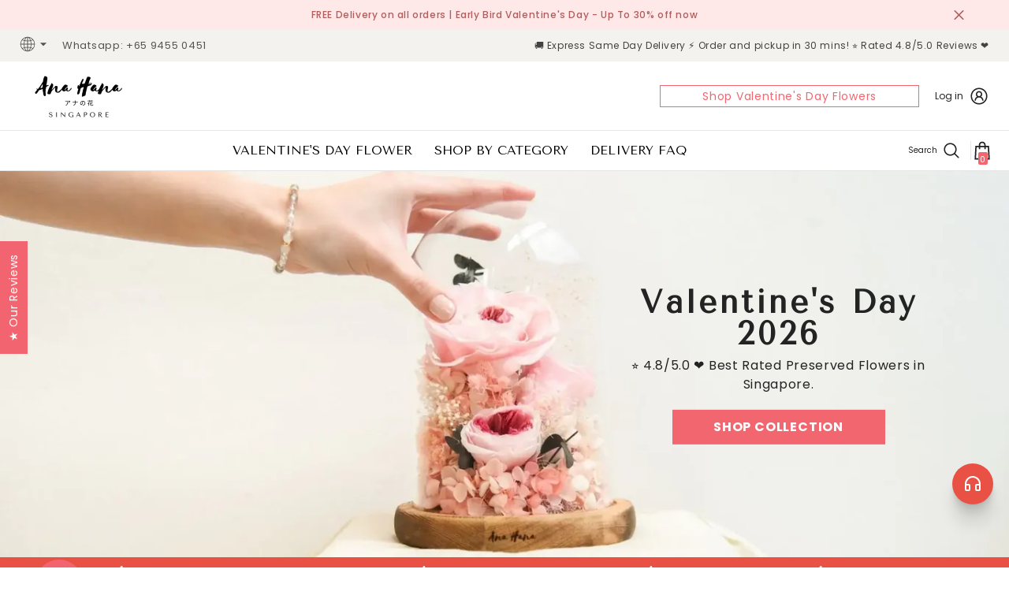

--- FILE ---
content_type: text/html; charset=utf-8
request_url: https://anahanaflower.com/?_pos=2&_sid=f750169cb&_ss=r&variant=43017574908133
body_size: 116876
content:
<!doctype html><html class="no-js" lang="en">
    <head>
 <script>/* start spd config */window._spt_delay_keywords=["/gtag/js,gtag(,/checkouts,/tiktok-track.js,/hotjar-,/smile-,/adoric.js,/wpm/,fbq("];window._spt_advdlkws=["/extensions","/wpm/","boomerang","feature","BOOM","BigInt","sendBeacon","preAsssignedValue","tptPageType","/payment-sheet/","asyncLoad","recaptcha","/predictive-search.","brokenFixer","shopify_pay","privacy-banner","preload","perf-kit","klaviyo","new_comment","compiled_assets"];/* end spd config */</script>        <script>window.technicalTptCast="t1m0j9aqy1ytn0sscz26q5zcxickf,.0.-h.0.-6losexa1qwhoz46qa8o1,wupqmr37rzpu1iptrubu34djj6xyb,.0.h.0.6losexa8o1,ggyp48r1bq56zfd0atcbz,sssa.0.h.0.6losexa8o1,vha.0.h.0.6losexa8o1,p2w.t4fyqsiwtj8x4a33,.ua.0.h.0.6losexa8o1,041pjpry6.dc7u98ufqx,47a.0.h.0.6losexa8o1,3za.0.h.0.6losexa8o1,7p9z2t91jc174wtxaqju,054fxsi01qzznsb1b7ss,1qa.0.h.0.6losexa8o1,va10jnsspufby9kmt9gp,n79s9dw1xpg03szzkucr,eua.0.h.0.6losexa8o1,n7pt8tdwudq5amisidwm,w5a.0.h.0.6losexa8o1,nrsf7njx8x4wiw60633.,uwa.0.h.0.6losexa8o1,6iu285rf22xsydak1.4v,.88ou0va.0.h.0.6losexa8o1,7iiv.7q95qa43x5q28kczrtbz,xosa.0.h.0.6losexa8o1,juybdwytauzwgsdcaducq";</script> 

      
<script type="text/javascript">  
  window.tptCLSID = 'MainContent';
</script>

<style data-shopify>
  
  
  main {
    min-height: 90vh;
  }
  .halo-productView-right {
    min-height: 90vh;
  }
  .productView-image-wrapper {
    min-height: 450px;
  }
</style>





  
  
 

    


 
  


  


  
  
<script type="application/ld+json" data_creator="GlennxDigital">
  {
    "@context": "https://schema.org",
    "@type": "Florist",
    "name": "Ana Hana Flower",
    "url": "https://anahanaflower.com",
    "id": "https://anahanaflower.com/#organization",
    "description": "AnaHanaFlower.com is the leading #1 Flower Delivery \u0026 Online Gift Store. #1 Preserved Flower Florist, Get the Best Everlasting Flowers That Last.","image": {
          "@type":"ImageObject",
          "url":"https://anahanaflower.com/cdn/shop/files/AnaHanaFlowerSG1000x500.png",
          "width":1000,
          "height":500
        },
      "logo": {
          "@type":"ImageObject",
          "url":"https://anahanaflower.com/cdn/shop/files/AnaHanaFlowerSG1000x500.png",
          "width":300,
          "height":150
        },"alternateName": "AnaHanaFlower.com",
    "legalName": "DASHI PTE LTD",
    "foundingDate": "2019",
    "founders": {
        "type": "Person",
        "name": "Claire Lim"
      },
    "numberOfEmployees": {
        "type": "QuantitativeValue",
        "value": 10
      },
    "email": "support@anahanaflower.com",
    "telephone": "94550145",
    "sameAs": [
        "https://www.facebook.com/anahanaflower",
        "https://pinterest.com/anahanaflower",
        "http://instagram.com/anahanaflower",
        "https://tiktok.com/@anahanaflower",
        "https://www.youtube.com/channel/UCrM8eMFLVxKc9BmkoUwUC8A"
      ],
    "address": {
      "@type": "PostalAddress",
      "streetAddress": "514 Chai Chee Lane",
      "addressLocality": "Singapore",
      "addressRegion": "",
      "postalCode": "469029",
      "addressCountry": "SG"
      },
    "geo": {
      "type": "GeoCoordinates",
      "latitude":1.33053815,
      "longitude":103.91827895772775,
      "url": "https://anahanaflower.com"
      },
    "contactPoint" : [
      { 
      "@type" : "ContactPoint",
      "telephone" : "94550145",
      "contactType" : "Customer Support",
      "contactOption" : "TollFree",
      "areaServed" : "SG",
      "availableLanguage" : "English"
      } 
    ],
  
  
    "priceRange" : "$50-$10,000",
  
    "openingHours": "Mo,Tu,We,Th,Fr 00:00-23:59",
    "openingHoursSpecification": [
       {
      "@type": "openingHoursSpecification",
      "dayOfWeek" : "https://schema.org/Monday",
      "opens" : "T00:00",
      "closes" : "T23:59" 
        },
      {
      "@type": "openingHoursSpecification",
      "dayOfWeek" : "https://schema.org/Tuesday",
      "opens" : "T00:00",
      "closes" : "T23:59" 
        },
      {
      "@type": "openingHoursSpecification",
      "dayOfWeek" : "https://schema.org/Wednesday",
      "opens" : "T00:00",
      "closes" : "T23:59" 
        },
      {
      "@type": "openingHoursSpecification",
      "dayOfWeek" : "https://schema.org/Thursday",
      "opens" : "T00:00",
      "closes" : "T23:59" 
        },
      {
      "@type": "openingHoursSpecification",
      "dayOfWeek" : "https://schema.org/Friday",
      "opens" : "T00:00",
      "closes" : "T23:59" 
        },
       {
      "@type": "openingHoursSpecification",
      "dayOfWeek" : "https://schema.org/Saturday",
      "opens" : "T00:00",
      "closes" : "T23:59" 
        },
       {
      "@type": "openingHoursSpecification",
      "dayOfWeek" : "https://schema.org/Sunday",
      "opens" : "T00:00",
      "closes" : "T23:59" 
        }
      ],
    "currenciesAccepted" : "SGD",
  
    "acceptedPaymentMethod": [
      "http://purl.org/goodrelations/v1#PaymentMethodCreditCard",
      "http://purl.org/goodrelations/v1#GoogleCheckout",
      "http://purl.org/goodrelations/v1#PayPal",
      "http://purl.org/goodrelations/v1#DirectDebit"
    ],
    "keywords" : "florist in Singapore, flower delivery Singapore"
    
}
</script>
  
<script type="application/ld+json" data_creator="GlennxDigital">
      {
      "@context":"https://schema.org/",
      "@type":"CreativeWorkSeries",
      "name":"Ana Hana Florist",
      "aggregateRating":
        {
        "@type":"AggregateRating",
        "ratingValue":"4.91",
        "bestRating":"5",
        "ratingCount":"722"
        }
      }
</script>
  
 
      
      
    


    <script type="text/javascript">
      (function(c,l,a,r,i,t,y){
          c[a]=c[a]||function(){(c[a].q=c[a].q||[]).push(arguments)};
          t=l.createElement(r);t.async=1;t.src="https://www.clarity.ms/tag/"+i;
          y=l.getElementsByTagName(r)[0];y.parentNode.insertBefore(t,y);
      })(window, document, "clarity", "script", "hbxlnclh9o");
    </script>
  
      



    

    

        <meta charset="utf-8">
        <meta http-equiv="X-UA-Compatible" content="IE=edge">
       <meta name="viewport" content="width=device-width,initial-scale=1">
        <meta name="theme-color" content="">
        <link rel="canonical" href="https://anahanaflower.com/" canonical-shop-url="https://anahanaflower.com/"><link rel="shortcut icon" href="//anahanaflower.com/cdn/shop/files/AHF_icon_with_bg_colour-01-4848_1_48x48.png?v=1705992860" type="image/png"><link rel="preconnect" href="https://cdn.shopify.com" crossorigin>
        <title>
            
      Preserved Flowers, Flower Arrangement - Flower Delivery Singapore
 &ndash; Ana Hana Flower
                
         </title><meta name="description" content="AnaHanaFlower.com is the leading #1 Flower Delivery &amp; Online Gift Store. #1 Preserved Flower Florist, Get the Best Everlasting Flowers That Last.">

 

<meta property="og:site_name" content="Ana Hana Flower">
<meta property="og:url" content="https://anahanaflower.com/">
<meta property="og:title" content="Preserved Flowers, Flower Arrangement - Flower Delivery Singapore">
<meta property="og:type" content="website">
<meta property="og:description" content="AnaHanaFlower.com is the leading #1 Flower Delivery &amp; Online Gift Store. #1 Preserved Flower Florist, Get the Best Everlasting Flowers That Last.">


<meta property="og:image" content="http://anahanaflower.com/cdn/shop/files/AHF_Mday24_Web_banner_copy.jpg?v=1712914216">
  <meta property="og:image:secure_url" content="https://anahanaflower.com/cdn/shop/files/AHF_Mday24_Web_banner_copy.jpg?v=1712914216">
  <meta property="og:image:width" content="1200">
  <meta property="og:image:height" content="628"><meta name="twitter:card" content="summary_large_image">
<meta name="twitter:title" content="Preserved Flowers, Flower Arrangement - Flower Delivery Singapore">
<meta name="twitter:description" content="AnaHanaFlower.com is the leading #1 Flower Delivery &amp; Online Gift Store. #1 Preserved Flower Florist, Get the Best Everlasting Flowers That Last.">

          <script>window.performance && window.performance.mark && window.performance.mark('shopify.content_for_header.start');</script><meta id="shopify-digital-wallet" name="shopify-digital-wallet" content="/10787258464/digital_wallets/dialog">
<meta name="shopify-checkout-api-token" content="f59708a65d93160d52734826a7b63ffd">
<link rel="alternate" hreflang="x-default" href="https://anahanaflower.com/">
<link rel="alternate" hreflang="en" href="https://anahanaflower.com/">
<link rel="alternate" hreflang="en-AU" href="https://au.anahanaflower.com/">
<link rel="alternate" hreflang="en-MY" href="https://my.anahanaflower.com/">
<link rel="alternate" hreflang="en-TH" href="https://th.anahanaflower.com/">
<link rel="alternate" hreflang="en-ID" href="https://id.anahanaflower.com/">
<link rel="alternate" hreflang="en-US" href="https://us.anahanaflower.com/">
<link rel="alternate" hreflang="en-JP" href="https://jp.anahanaflower.com/">
<link rel="alternate" hreflang="en-AX" href="https://eu.anahanaflower.com/">
<link rel="alternate" hreflang="en-AL" href="https://eu.anahanaflower.com/">
<link rel="alternate" hreflang="en-AD" href="https://eu.anahanaflower.com/">
<link rel="alternate" hreflang="en-AM" href="https://eu.anahanaflower.com/">
<link rel="alternate" hreflang="en-AT" href="https://eu.anahanaflower.com/">
<link rel="alternate" hreflang="en-BY" href="https://eu.anahanaflower.com/">
<link rel="alternate" hreflang="en-BE" href="https://eu.anahanaflower.com/">
<link rel="alternate" hreflang="en-BA" href="https://eu.anahanaflower.com/">
<link rel="alternate" hreflang="en-BG" href="https://eu.anahanaflower.com/">
<link rel="alternate" hreflang="en-HR" href="https://eu.anahanaflower.com/">
<link rel="alternate" hreflang="en-CY" href="https://eu.anahanaflower.com/">
<link rel="alternate" hreflang="en-CZ" href="https://eu.anahanaflower.com/">
<link rel="alternate" hreflang="en-DK" href="https://eu.anahanaflower.com/">
<link rel="alternate" hreflang="en-EE" href="https://eu.anahanaflower.com/">
<link rel="alternate" hreflang="en-FO" href="https://eu.anahanaflower.com/">
<link rel="alternate" hreflang="en-FI" href="https://eu.anahanaflower.com/">
<link rel="alternate" hreflang="en-FR" href="https://eu.anahanaflower.com/">
<link rel="alternate" hreflang="en-GE" href="https://eu.anahanaflower.com/">
<link rel="alternate" hreflang="en-DE" href="https://eu.anahanaflower.com/">
<link rel="alternate" hreflang="en-GI" href="https://eu.anahanaflower.com/">
<link rel="alternate" hreflang="en-GR" href="https://eu.anahanaflower.com/">
<link rel="alternate" hreflang="en-GL" href="https://eu.anahanaflower.com/">
<link rel="alternate" hreflang="en-GP" href="https://eu.anahanaflower.com/">
<link rel="alternate" hreflang="en-GG" href="https://eu.anahanaflower.com/">
<link rel="alternate" hreflang="en-HU" href="https://eu.anahanaflower.com/">
<link rel="alternate" hreflang="en-IS" href="https://eu.anahanaflower.com/">
<link rel="alternate" hreflang="en-IE" href="https://eu.anahanaflower.com/">
<link rel="alternate" hreflang="en-IM" href="https://eu.anahanaflower.com/">
<link rel="alternate" hreflang="en-IT" href="https://eu.anahanaflower.com/">
<link rel="alternate" hreflang="en-JE" href="https://eu.anahanaflower.com/">
<link rel="alternate" hreflang="en-XK" href="https://eu.anahanaflower.com/">
<link rel="alternate" hreflang="en-LV" href="https://eu.anahanaflower.com/">
<link rel="alternate" hreflang="en-LI" href="https://eu.anahanaflower.com/">
<link rel="alternate" hreflang="en-LT" href="https://eu.anahanaflower.com/">
<link rel="alternate" hreflang="en-LU" href="https://eu.anahanaflower.com/">
<link rel="alternate" hreflang="en-MK" href="https://eu.anahanaflower.com/">
<link rel="alternate" hreflang="en-MT" href="https://eu.anahanaflower.com/">
<link rel="alternate" hreflang="en-YT" href="https://eu.anahanaflower.com/">
<link rel="alternate" hreflang="en-MD" href="https://eu.anahanaflower.com/">
<link rel="alternate" hreflang="en-MC" href="https://eu.anahanaflower.com/">
<link rel="alternate" hreflang="en-ME" href="https://eu.anahanaflower.com/">
<link rel="alternate" hreflang="en-NL" href="https://eu.anahanaflower.com/">
<link rel="alternate" hreflang="en-NO" href="https://eu.anahanaflower.com/">
<link rel="alternate" hreflang="en-PL" href="https://eu.anahanaflower.com/">
<link rel="alternate" hreflang="en-PT" href="https://eu.anahanaflower.com/">
<link rel="alternate" hreflang="en-RE" href="https://eu.anahanaflower.com/">
<link rel="alternate" hreflang="en-RO" href="https://eu.anahanaflower.com/">
<link rel="alternate" hreflang="en-SM" href="https://eu.anahanaflower.com/">
<link rel="alternate" hreflang="en-RS" href="https://eu.anahanaflower.com/">
<link rel="alternate" hreflang="en-SK" href="https://eu.anahanaflower.com/">
<link rel="alternate" hreflang="en-SI" href="https://eu.anahanaflower.com/">
<link rel="alternate" hreflang="en-ES" href="https://eu.anahanaflower.com/">
<link rel="alternate" hreflang="en-SJ" href="https://eu.anahanaflower.com/">
<link rel="alternate" hreflang="en-SE" href="https://eu.anahanaflower.com/">
<link rel="alternate" hreflang="en-CH" href="https://eu.anahanaflower.com/">
<link rel="alternate" hreflang="en-TR" href="https://eu.anahanaflower.com/">
<link rel="alternate" hreflang="en-UA" href="https://eu.anahanaflower.com/">
<link rel="alternate" hreflang="en-VA" href="https://eu.anahanaflower.com/">
<link rel="alternate" hreflang="en-AC" href="https://row.anahanaflower.com/">
<link rel="alternate" hreflang="en-AE" href="https://row.anahanaflower.com/">
<link rel="alternate" hreflang="en-AF" href="https://row.anahanaflower.com/">
<link rel="alternate" hreflang="en-AG" href="https://row.anahanaflower.com/">
<link rel="alternate" hreflang="en-AI" href="https://row.anahanaflower.com/">
<link rel="alternate" hreflang="en-AO" href="https://row.anahanaflower.com/">
<link rel="alternate" hreflang="en-AR" href="https://row.anahanaflower.com/">
<link rel="alternate" hreflang="en-AW" href="https://row.anahanaflower.com/">
<link rel="alternate" hreflang="en-AZ" href="https://row.anahanaflower.com/">
<link rel="alternate" hreflang="en-BB" href="https://row.anahanaflower.com/">
<link rel="alternate" hreflang="en-BD" href="https://row.anahanaflower.com/">
<link rel="alternate" hreflang="en-BF" href="https://row.anahanaflower.com/">
<link rel="alternate" hreflang="en-BH" href="https://row.anahanaflower.com/">
<link rel="alternate" hreflang="en-BI" href="https://row.anahanaflower.com/">
<link rel="alternate" hreflang="en-BJ" href="https://row.anahanaflower.com/">
<link rel="alternate" hreflang="en-BL" href="https://row.anahanaflower.com/">
<link rel="alternate" hreflang="en-BM" href="https://row.anahanaflower.com/">
<link rel="alternate" hreflang="en-BN" href="https://row.anahanaflower.com/">
<link rel="alternate" hreflang="en-BO" href="https://row.anahanaflower.com/">
<link rel="alternate" hreflang="en-BQ" href="https://row.anahanaflower.com/">
<link rel="alternate" hreflang="en-BR" href="https://row.anahanaflower.com/">
<link rel="alternate" hreflang="en-BS" href="https://row.anahanaflower.com/">
<link rel="alternate" hreflang="en-BT" href="https://row.anahanaflower.com/">
<link rel="alternate" hreflang="en-BW" href="https://row.anahanaflower.com/">
<link rel="alternate" hreflang="en-BZ" href="https://row.anahanaflower.com/">
<link rel="alternate" hreflang="en-CA" href="https://row.anahanaflower.com/">
<link rel="alternate" hreflang="en-CC" href="https://row.anahanaflower.com/">
<link rel="alternate" hreflang="en-CD" href="https://row.anahanaflower.com/">
<link rel="alternate" hreflang="en-CF" href="https://row.anahanaflower.com/">
<link rel="alternate" hreflang="en-CG" href="https://row.anahanaflower.com/">
<link rel="alternate" hreflang="en-CI" href="https://row.anahanaflower.com/">
<link rel="alternate" hreflang="en-CK" href="https://row.anahanaflower.com/">
<link rel="alternate" hreflang="en-CL" href="https://row.anahanaflower.com/">
<link rel="alternate" hreflang="en-CM" href="https://row.anahanaflower.com/">
<link rel="alternate" hreflang="en-CN" href="https://row.anahanaflower.com/">
<link rel="alternate" hreflang="en-CO" href="https://row.anahanaflower.com/">
<link rel="alternate" hreflang="en-CR" href="https://row.anahanaflower.com/">
<link rel="alternate" hreflang="en-CV" href="https://row.anahanaflower.com/">
<link rel="alternate" hreflang="en-CW" href="https://row.anahanaflower.com/">
<link rel="alternate" hreflang="en-CX" href="https://row.anahanaflower.com/">
<link rel="alternate" hreflang="en-DJ" href="https://row.anahanaflower.com/">
<link rel="alternate" hreflang="en-DM" href="https://row.anahanaflower.com/">
<link rel="alternate" hreflang="en-DO" href="https://row.anahanaflower.com/">
<link rel="alternate" hreflang="en-DZ" href="https://row.anahanaflower.com/">
<link rel="alternate" hreflang="en-EC" href="https://row.anahanaflower.com/">
<link rel="alternate" hreflang="en-EG" href="https://row.anahanaflower.com/">
<link rel="alternate" hreflang="en-EH" href="https://row.anahanaflower.com/">
<link rel="alternate" hreflang="en-ER" href="https://row.anahanaflower.com/">
<link rel="alternate" hreflang="en-ET" href="https://row.anahanaflower.com/">
<link rel="alternate" hreflang="en-FJ" href="https://row.anahanaflower.com/">
<link rel="alternate" hreflang="en-FK" href="https://row.anahanaflower.com/">
<link rel="alternate" hreflang="en-GA" href="https://row.anahanaflower.com/">
<link rel="alternate" hreflang="en-GB" href="https://row.anahanaflower.com/">
<link rel="alternate" hreflang="en-GD" href="https://row.anahanaflower.com/">
<link rel="alternate" hreflang="en-GF" href="https://row.anahanaflower.com/">
<link rel="alternate" hreflang="en-GH" href="https://row.anahanaflower.com/">
<link rel="alternate" hreflang="en-GM" href="https://row.anahanaflower.com/">
<link rel="alternate" hreflang="en-GN" href="https://row.anahanaflower.com/">
<link rel="alternate" hreflang="en-GQ" href="https://row.anahanaflower.com/">
<link rel="alternate" hreflang="en-GS" href="https://row.anahanaflower.com/">
<link rel="alternate" hreflang="en-GT" href="https://row.anahanaflower.com/">
<link rel="alternate" hreflang="en-GW" href="https://row.anahanaflower.com/">
<link rel="alternate" hreflang="en-GY" href="https://row.anahanaflower.com/">
<link rel="alternate" hreflang="en-HK" href="https://row.anahanaflower.com/">
<link rel="alternate" hreflang="en-HN" href="https://row.anahanaflower.com/">
<link rel="alternate" hreflang="en-HT" href="https://row.anahanaflower.com/">
<link rel="alternate" hreflang="en-IL" href="https://row.anahanaflower.com/">
<link rel="alternate" hreflang="en-IN" href="https://row.anahanaflower.com/">
<link rel="alternate" hreflang="en-IO" href="https://row.anahanaflower.com/">
<link rel="alternate" hreflang="en-IQ" href="https://row.anahanaflower.com/">
<link rel="alternate" hreflang="en-JM" href="https://row.anahanaflower.com/">
<link rel="alternate" hreflang="en-JO" href="https://row.anahanaflower.com/">
<link rel="alternate" hreflang="en-KE" href="https://row.anahanaflower.com/">
<link rel="alternate" hreflang="en-KG" href="https://row.anahanaflower.com/">
<link rel="alternate" hreflang="en-KH" href="https://row.anahanaflower.com/">
<link rel="alternate" hreflang="en-KI" href="https://row.anahanaflower.com/">
<link rel="alternate" hreflang="en-KM" href="https://row.anahanaflower.com/">
<link rel="alternate" hreflang="en-KN" href="https://row.anahanaflower.com/">
<link rel="alternate" hreflang="en-KR" href="https://row.anahanaflower.com/">
<link rel="alternate" hreflang="en-KW" href="https://row.anahanaflower.com/">
<link rel="alternate" hreflang="en-KY" href="https://row.anahanaflower.com/">
<link rel="alternate" hreflang="en-KZ" href="https://row.anahanaflower.com/">
<link rel="alternate" hreflang="en-LA" href="https://row.anahanaflower.com/">
<link rel="alternate" hreflang="en-LB" href="https://row.anahanaflower.com/">
<link rel="alternate" hreflang="en-LC" href="https://row.anahanaflower.com/">
<link rel="alternate" hreflang="en-LK" href="https://row.anahanaflower.com/">
<link rel="alternate" hreflang="en-LR" href="https://row.anahanaflower.com/">
<link rel="alternate" hreflang="en-LS" href="https://row.anahanaflower.com/">
<link rel="alternate" hreflang="en-LY" href="https://row.anahanaflower.com/">
<link rel="alternate" hreflang="en-MA" href="https://row.anahanaflower.com/">
<link rel="alternate" hreflang="en-MF" href="https://row.anahanaflower.com/">
<link rel="alternate" hreflang="en-MG" href="https://row.anahanaflower.com/">
<link rel="alternate" hreflang="en-ML" href="https://row.anahanaflower.com/">
<link rel="alternate" hreflang="en-MM" href="https://row.anahanaflower.com/">
<link rel="alternate" hreflang="en-MN" href="https://row.anahanaflower.com/">
<link rel="alternate" hreflang="en-MO" href="https://row.anahanaflower.com/">
<link rel="alternate" hreflang="en-MQ" href="https://row.anahanaflower.com/">
<link rel="alternate" hreflang="en-MR" href="https://row.anahanaflower.com/">
<link rel="alternate" hreflang="en-MS" href="https://row.anahanaflower.com/">
<link rel="alternate" hreflang="en-MU" href="https://row.anahanaflower.com/">
<link rel="alternate" hreflang="en-MV" href="https://row.anahanaflower.com/">
<link rel="alternate" hreflang="en-MW" href="https://row.anahanaflower.com/">
<link rel="alternate" hreflang="en-MX" href="https://row.anahanaflower.com/">
<link rel="alternate" hreflang="en-MZ" href="https://row.anahanaflower.com/">
<link rel="alternate" hreflang="en-NA" href="https://row.anahanaflower.com/">
<link rel="alternate" hreflang="en-NC" href="https://row.anahanaflower.com/">
<link rel="alternate" hreflang="en-NE" href="https://row.anahanaflower.com/">
<link rel="alternate" hreflang="en-NF" href="https://row.anahanaflower.com/">
<link rel="alternate" hreflang="en-NG" href="https://row.anahanaflower.com/">
<link rel="alternate" hreflang="en-NI" href="https://row.anahanaflower.com/">
<link rel="alternate" hreflang="en-NP" href="https://row.anahanaflower.com/">
<link rel="alternate" hreflang="en-NR" href="https://row.anahanaflower.com/">
<link rel="alternate" hreflang="en-NU" href="https://row.anahanaflower.com/">
<link rel="alternate" hreflang="en-NZ" href="https://row.anahanaflower.com/">
<link rel="alternate" hreflang="en-OM" href="https://row.anahanaflower.com/">
<link rel="alternate" hreflang="en-PA" href="https://row.anahanaflower.com/">
<link rel="alternate" hreflang="en-PE" href="https://row.anahanaflower.com/">
<link rel="alternate" hreflang="en-PF" href="https://row.anahanaflower.com/">
<link rel="alternate" hreflang="en-PG" href="https://row.anahanaflower.com/">
<link rel="alternate" hreflang="en-PH" href="https://row.anahanaflower.com/">
<link rel="alternate" hreflang="en-PK" href="https://row.anahanaflower.com/">
<link rel="alternate" hreflang="en-PM" href="https://row.anahanaflower.com/">
<link rel="alternate" hreflang="en-PN" href="https://row.anahanaflower.com/">
<link rel="alternate" hreflang="en-PS" href="https://row.anahanaflower.com/">
<link rel="alternate" hreflang="en-PY" href="https://row.anahanaflower.com/">
<link rel="alternate" hreflang="en-QA" href="https://row.anahanaflower.com/">
<link rel="alternate" hreflang="en-RU" href="https://row.anahanaflower.com/">
<link rel="alternate" hreflang="en-RW" href="https://row.anahanaflower.com/">
<link rel="alternate" hreflang="en-SA" href="https://row.anahanaflower.com/">
<link rel="alternate" hreflang="en-SB" href="https://row.anahanaflower.com/">
<link rel="alternate" hreflang="en-SC" href="https://row.anahanaflower.com/">
<link rel="alternate" hreflang="en-SD" href="https://row.anahanaflower.com/">
<link rel="alternate" hreflang="en-SH" href="https://row.anahanaflower.com/">
<link rel="alternate" hreflang="en-SL" href="https://row.anahanaflower.com/">
<link rel="alternate" hreflang="en-SN" href="https://row.anahanaflower.com/">
<link rel="alternate" hreflang="en-SO" href="https://row.anahanaflower.com/">
<link rel="alternate" hreflang="en-SR" href="https://row.anahanaflower.com/">
<link rel="alternate" hreflang="en-SS" href="https://row.anahanaflower.com/">
<link rel="alternate" hreflang="en-ST" href="https://row.anahanaflower.com/">
<link rel="alternate" hreflang="en-SV" href="https://row.anahanaflower.com/">
<link rel="alternate" hreflang="en-SX" href="https://row.anahanaflower.com/">
<link rel="alternate" hreflang="en-SZ" href="https://row.anahanaflower.com/">
<link rel="alternate" hreflang="en-TA" href="https://row.anahanaflower.com/">
<link rel="alternate" hreflang="en-TC" href="https://row.anahanaflower.com/">
<link rel="alternate" hreflang="en-TD" href="https://row.anahanaflower.com/">
<link rel="alternate" hreflang="en-TF" href="https://row.anahanaflower.com/">
<link rel="alternate" hreflang="en-TG" href="https://row.anahanaflower.com/">
<link rel="alternate" hreflang="en-TJ" href="https://row.anahanaflower.com/">
<link rel="alternate" hreflang="en-TK" href="https://row.anahanaflower.com/">
<link rel="alternate" hreflang="en-TL" href="https://row.anahanaflower.com/">
<link rel="alternate" hreflang="en-TM" href="https://row.anahanaflower.com/">
<link rel="alternate" hreflang="en-TN" href="https://row.anahanaflower.com/">
<link rel="alternate" hreflang="en-TO" href="https://row.anahanaflower.com/">
<link rel="alternate" hreflang="en-TT" href="https://row.anahanaflower.com/">
<link rel="alternate" hreflang="en-TV" href="https://row.anahanaflower.com/">
<link rel="alternate" hreflang="en-TW" href="https://row.anahanaflower.com/">
<link rel="alternate" hreflang="en-TZ" href="https://row.anahanaflower.com/">
<link rel="alternate" hreflang="en-UG" href="https://row.anahanaflower.com/">
<link rel="alternate" hreflang="en-UM" href="https://row.anahanaflower.com/">
<link rel="alternate" hreflang="en-UY" href="https://row.anahanaflower.com/">
<link rel="alternate" hreflang="en-UZ" href="https://row.anahanaflower.com/">
<link rel="alternate" hreflang="en-VC" href="https://row.anahanaflower.com/">
<link rel="alternate" hreflang="en-VE" href="https://row.anahanaflower.com/">
<link rel="alternate" hreflang="en-VG" href="https://row.anahanaflower.com/">
<link rel="alternate" hreflang="en-VN" href="https://row.anahanaflower.com/">
<link rel="alternate" hreflang="en-VU" href="https://row.anahanaflower.com/">
<link rel="alternate" hreflang="en-WF" href="https://row.anahanaflower.com/">
<link rel="alternate" hreflang="en-WS" href="https://row.anahanaflower.com/">
<link rel="alternate" hreflang="en-YE" href="https://row.anahanaflower.com/">
<link rel="alternate" hreflang="en-ZA" href="https://row.anahanaflower.com/">
<link rel="alternate" hreflang="en-ZM" href="https://row.anahanaflower.com/">
<link rel="alternate" hreflang="en-ZW" href="https://row.anahanaflower.com/">
<script async="async" src="/checkouts/internal/preloads.js?locale=en-SG"></script>
<link rel="preconnect" href="https://shop.app" crossorigin="anonymous">
<script async="async" src="https://shop.app/checkouts/internal/preloads.js?locale=en-SG&shop_id=10787258464" crossorigin="anonymous"></script>
<script id="shopify-features" type="application/json">{"accessToken":"f59708a65d93160d52734826a7b63ffd","betas":["rich-media-storefront-analytics"],"domain":"anahanaflower.com","predictiveSearch":true,"shopId":10787258464,"locale":"en"}</script>
<script>var Shopify = Shopify || {};
Shopify.shop = "ana-hana-flower.myshopify.com";
Shopify.locale = "en";
Shopify.currency = {"active":"SGD","rate":"1.0"};
Shopify.country = "SG";
Shopify.theme = {"name":"6.6 - 06022025","id":138481828069,"schema_name":"Ella","schema_version":"6.6.0","theme_store_id":null,"role":"main"};
Shopify.theme.handle = "null";
Shopify.theme.style = {"id":null,"handle":null};
Shopify.cdnHost = "anahanaflower.com/cdn";
Shopify.routes = Shopify.routes || {};
Shopify.routes.root = "/";</script>
<script type="module">!function(o){(o.Shopify=o.Shopify||{}).modules=!0}(window);</script>
<script>!function(o){function n(){var o=[];function n(){o.push(Array.prototype.slice.apply(arguments))}return n.q=o,n}var t=o.Shopify=o.Shopify||{};t.loadFeatures=n(),t.autoloadFeatures=n()}(window);</script>
<script>
  window.ShopifyPay = window.ShopifyPay || {};
  window.ShopifyPay.apiHost = "shop.app\/pay";
  window.ShopifyPay.redirectState = null;
</script>
<script id="shop-js-analytics" type="application/json">{"pageType":"index"}</script>
<script defer="defer" async type="module" src="//anahanaflower.com/cdn/shopifycloud/shop-js/modules/v2/client.init-shop-cart-sync_C5BV16lS.en.esm.js"></script>
<script defer="defer" async type="module" src="//anahanaflower.com/cdn/shopifycloud/shop-js/modules/v2/chunk.common_CygWptCX.esm.js"></script>
<script type="module">
  await import("//anahanaflower.com/cdn/shopifycloud/shop-js/modules/v2/client.init-shop-cart-sync_C5BV16lS.en.esm.js");
await import("//anahanaflower.com/cdn/shopifycloud/shop-js/modules/v2/chunk.common_CygWptCX.esm.js");

  window.Shopify.SignInWithShop?.initShopCartSync?.({"fedCMEnabled":true,"windoidEnabled":true});

</script>
<script>
  window.Shopify = window.Shopify || {};
  if (!window.Shopify.featureAssets) window.Shopify.featureAssets = {};
  window.Shopify.featureAssets['shop-js'] = {"shop-cart-sync":["modules/v2/client.shop-cart-sync_ZFArdW7E.en.esm.js","modules/v2/chunk.common_CygWptCX.esm.js"],"init-fed-cm":["modules/v2/client.init-fed-cm_CmiC4vf6.en.esm.js","modules/v2/chunk.common_CygWptCX.esm.js"],"shop-button":["modules/v2/client.shop-button_tlx5R9nI.en.esm.js","modules/v2/chunk.common_CygWptCX.esm.js"],"shop-cash-offers":["modules/v2/client.shop-cash-offers_DOA2yAJr.en.esm.js","modules/v2/chunk.common_CygWptCX.esm.js","modules/v2/chunk.modal_D71HUcav.esm.js"],"init-windoid":["modules/v2/client.init-windoid_sURxWdc1.en.esm.js","modules/v2/chunk.common_CygWptCX.esm.js"],"shop-toast-manager":["modules/v2/client.shop-toast-manager_ClPi3nE9.en.esm.js","modules/v2/chunk.common_CygWptCX.esm.js"],"init-shop-email-lookup-coordinator":["modules/v2/client.init-shop-email-lookup-coordinator_B8hsDcYM.en.esm.js","modules/v2/chunk.common_CygWptCX.esm.js"],"init-shop-cart-sync":["modules/v2/client.init-shop-cart-sync_C5BV16lS.en.esm.js","modules/v2/chunk.common_CygWptCX.esm.js"],"avatar":["modules/v2/client.avatar_BTnouDA3.en.esm.js"],"pay-button":["modules/v2/client.pay-button_FdsNuTd3.en.esm.js","modules/v2/chunk.common_CygWptCX.esm.js"],"init-customer-accounts":["modules/v2/client.init-customer-accounts_DxDtT_ad.en.esm.js","modules/v2/client.shop-login-button_C5VAVYt1.en.esm.js","modules/v2/chunk.common_CygWptCX.esm.js","modules/v2/chunk.modal_D71HUcav.esm.js"],"init-shop-for-new-customer-accounts":["modules/v2/client.init-shop-for-new-customer-accounts_ChsxoAhi.en.esm.js","modules/v2/client.shop-login-button_C5VAVYt1.en.esm.js","modules/v2/chunk.common_CygWptCX.esm.js","modules/v2/chunk.modal_D71HUcav.esm.js"],"shop-login-button":["modules/v2/client.shop-login-button_C5VAVYt1.en.esm.js","modules/v2/chunk.common_CygWptCX.esm.js","modules/v2/chunk.modal_D71HUcav.esm.js"],"init-customer-accounts-sign-up":["modules/v2/client.init-customer-accounts-sign-up_CPSyQ0Tj.en.esm.js","modules/v2/client.shop-login-button_C5VAVYt1.en.esm.js","modules/v2/chunk.common_CygWptCX.esm.js","modules/v2/chunk.modal_D71HUcav.esm.js"],"shop-follow-button":["modules/v2/client.shop-follow-button_Cva4Ekp9.en.esm.js","modules/v2/chunk.common_CygWptCX.esm.js","modules/v2/chunk.modal_D71HUcav.esm.js"],"checkout-modal":["modules/v2/client.checkout-modal_BPM8l0SH.en.esm.js","modules/v2/chunk.common_CygWptCX.esm.js","modules/v2/chunk.modal_D71HUcav.esm.js"],"lead-capture":["modules/v2/client.lead-capture_Bi8yE_yS.en.esm.js","modules/v2/chunk.common_CygWptCX.esm.js","modules/v2/chunk.modal_D71HUcav.esm.js"],"shop-login":["modules/v2/client.shop-login_D6lNrXab.en.esm.js","modules/v2/chunk.common_CygWptCX.esm.js","modules/v2/chunk.modal_D71HUcav.esm.js"],"payment-terms":["modules/v2/client.payment-terms_CZxnsJam.en.esm.js","modules/v2/chunk.common_CygWptCX.esm.js","modules/v2/chunk.modal_D71HUcav.esm.js"]};
</script>
<script>(function() {
  var isLoaded = false;
  function asyncLoad() {
    if (isLoaded) return;
    isLoaded = true;
    var urls = ["https:\/\/d68ueg57a8p5r.cloudfront.net\/index.js?shop=ana-hana-flower.myshopify.com","https:\/\/cdn.logbase.io\/lb-upsell-wrapper.js?shop=ana-hana-flower.myshopify.com","https:\/\/d1w9hiov3nbv3a.cloudfront.net\/index.js?unique_id=28857d84-0e7d-408b-96bd-c9bc10d899f8\u0026shop=ana-hana-flower.myshopify.com","https:\/\/cdn.shopify.com\/s\/files\/1\/0597\/3783\/3627\/files\/tptinstall.min.js?v=1718591634\u0026t=tapita-seo-script-tags\u0026shop=ana-hana-flower.myshopify.com"];
    for (var i = 0; i < urls.length; i++) {
      var s = document.createElement('script');
      s.type = 'text/javascript';
      s.async = true;
      s.src = urls[i];
      var x = document.getElementsByTagName('script')[0];
      x.parentNode.insertBefore(s, x);
    }
  };
  if(window.attachEvent) {
    window.attachEvent('onload', asyncLoad);
  } else {
    window.addEventListener('load', asyncLoad, false);
  }
})();</script>
<script id="__st">var __st={"a":10787258464,"offset":28800,"reqid":"64d94632-e6e7-4bb7-9ecd-9fba28c51d90-1768769649","pageurl":"anahanaflower.com\/?_pos=2\u0026_sid=f750169cb\u0026_ss=r\u0026variant=43017574908133","u":"c314372424d6","p":"home"};</script>
<script>window.ShopifyPaypalV4VisibilityTracking = true;</script>
<script id="captcha-bootstrap">!function(){'use strict';const t='contact',e='account',n='new_comment',o=[[t,t],['blogs',n],['comments',n],[t,'customer']],c=[[e,'customer_login'],[e,'guest_login'],[e,'recover_customer_password'],[e,'create_customer']],r=t=>t.map((([t,e])=>`form[action*='/${t}']:not([data-nocaptcha='true']) input[name='form_type'][value='${e}']`)).join(','),a=t=>()=>t?[...document.querySelectorAll(t)].map((t=>t.form)):[];function s(){const t=[...o],e=r(t);return a(e)}const i='password',u='form_key',d=['recaptcha-v3-token','g-recaptcha-response','h-captcha-response',i],f=()=>{try{return window.sessionStorage}catch{return}},m='__shopify_v',_=t=>t.elements[u];function p(t,e,n=!1){try{const o=window.sessionStorage,c=JSON.parse(o.getItem(e)),{data:r}=function(t){const{data:e,action:n}=t;return t[m]||n?{data:e,action:n}:{data:t,action:n}}(c);for(const[e,n]of Object.entries(r))t.elements[e]&&(t.elements[e].value=n);n&&o.removeItem(e)}catch(o){console.error('form repopulation failed',{error:o})}}const l='form_type',E='cptcha';function T(t){t.dataset[E]=!0}const w=window,h=w.document,L='Shopify',v='ce_forms',y='captcha';let A=!1;((t,e)=>{const n=(g='f06e6c50-85a8-45c8-87d0-21a2b65856fe',I='https://cdn.shopify.com/shopifycloud/storefront-forms-hcaptcha/ce_storefront_forms_captcha_hcaptcha.v1.5.2.iife.js',D={infoText:'Protected by hCaptcha',privacyText:'Privacy',termsText:'Terms'},(t,e,n)=>{const o=w[L][v],c=o.bindForm;if(c)return c(t,g,e,D).then(n);var r;o.q.push([[t,g,e,D],n]),r=I,A||(h.body.append(Object.assign(h.createElement('script'),{id:'captcha-provider',async:!0,src:r})),A=!0)});var g,I,D;w[L]=w[L]||{},w[L][v]=w[L][v]||{},w[L][v].q=[],w[L][y]=w[L][y]||{},w[L][y].protect=function(t,e){n(t,void 0,e),T(t)},Object.freeze(w[L][y]),function(t,e,n,w,h,L){const[v,y,A,g]=function(t,e,n){const i=e?o:[],u=t?c:[],d=[...i,...u],f=r(d),m=r(i),_=r(d.filter((([t,e])=>n.includes(e))));return[a(f),a(m),a(_),s()]}(w,h,L),I=t=>{const e=t.target;return e instanceof HTMLFormElement?e:e&&e.form},D=t=>v().includes(t);t.addEventListener('submit',(t=>{const e=I(t);if(!e)return;const n=D(e)&&!e.dataset.hcaptchaBound&&!e.dataset.recaptchaBound,o=_(e),c=g().includes(e)&&(!o||!o.value);(n||c)&&t.preventDefault(),c&&!n&&(function(t){try{if(!f())return;!function(t){const e=f();if(!e)return;const n=_(t);if(!n)return;const o=n.value;o&&e.removeItem(o)}(t);const e=Array.from(Array(32),(()=>Math.random().toString(36)[2])).join('');!function(t,e){_(t)||t.append(Object.assign(document.createElement('input'),{type:'hidden',name:u})),t.elements[u].value=e}(t,e),function(t,e){const n=f();if(!n)return;const o=[...t.querySelectorAll(`input[type='${i}']`)].map((({name:t})=>t)),c=[...d,...o],r={};for(const[a,s]of new FormData(t).entries())c.includes(a)||(r[a]=s);n.setItem(e,JSON.stringify({[m]:1,action:t.action,data:r}))}(t,e)}catch(e){console.error('failed to persist form',e)}}(e),e.submit())}));const S=(t,e)=>{t&&!t.dataset[E]&&(n(t,e.some((e=>e===t))),T(t))};for(const o of['focusin','change'])t.addEventListener(o,(t=>{const e=I(t);D(e)&&S(e,y())}));const B=e.get('form_key'),M=e.get(l),P=B&&M;t.addEventListener('DOMContentLoaded',(()=>{const t=y();if(P)for(const e of t)e.elements[l].value===M&&p(e,B);[...new Set([...A(),...v().filter((t=>'true'===t.dataset.shopifyCaptcha))])].forEach((e=>S(e,t)))}))}(h,new URLSearchParams(w.location.search),n,t,e,['guest_login'])})(!0,!0)}();</script>
<script integrity="sha256-4kQ18oKyAcykRKYeNunJcIwy7WH5gtpwJnB7kiuLZ1E=" data-source-attribution="shopify.loadfeatures" defer="defer" src="//anahanaflower.com/cdn/shopifycloud/storefront/assets/storefront/load_feature-a0a9edcb.js" crossorigin="anonymous"></script>
<script crossorigin="anonymous" defer="defer" src="//anahanaflower.com/cdn/shopifycloud/storefront/assets/shopify_pay/storefront-65b4c6d7.js?v=20250812"></script>
<script data-source-attribution="shopify.dynamic_checkout.dynamic.init">var Shopify=Shopify||{};Shopify.PaymentButton=Shopify.PaymentButton||{isStorefrontPortableWallets:!0,init:function(){window.Shopify.PaymentButton.init=function(){};var t=document.createElement("script");t.src="https://anahanaflower.com/cdn/shopifycloud/portable-wallets/latest/portable-wallets.en.js",t.type="module",document.head.appendChild(t)}};
</script>
<script data-source-attribution="shopify.dynamic_checkout.buyer_consent">
  function portableWalletsHideBuyerConsent(e){var t=document.getElementById("shopify-buyer-consent"),n=document.getElementById("shopify-subscription-policy-button");t&&n&&(t.classList.add("hidden"),t.setAttribute("aria-hidden","true"),n.removeEventListener("click",e))}function portableWalletsShowBuyerConsent(e){var t=document.getElementById("shopify-buyer-consent"),n=document.getElementById("shopify-subscription-policy-button");t&&n&&(t.classList.remove("hidden"),t.removeAttribute("aria-hidden"),n.addEventListener("click",e))}window.Shopify?.PaymentButton&&(window.Shopify.PaymentButton.hideBuyerConsent=portableWalletsHideBuyerConsent,window.Shopify.PaymentButton.showBuyerConsent=portableWalletsShowBuyerConsent);
</script>
<script data-source-attribution="shopify.dynamic_checkout.cart.bootstrap">document.addEventListener("DOMContentLoaded",(function(){function t(){return document.querySelector("shopify-accelerated-checkout-cart, shopify-accelerated-checkout")}if(t())Shopify.PaymentButton.init();else{new MutationObserver((function(e,n){t()&&(Shopify.PaymentButton.init(),n.disconnect())})).observe(document.body,{childList:!0,subtree:!0})}}));
</script>
<link id="shopify-accelerated-checkout-styles" rel="stylesheet" media="screen" href="https://anahanaflower.com/cdn/shopifycloud/portable-wallets/latest/accelerated-checkout-backwards-compat.css" crossorigin="anonymous">
<style id="shopify-accelerated-checkout-cart">
        #shopify-buyer-consent {
  margin-top: 1em;
  display: inline-block;
  width: 100%;
}

#shopify-buyer-consent.hidden {
  display: none;
}

#shopify-subscription-policy-button {
  background: none;
  border: none;
  padding: 0;
  text-decoration: underline;
  font-size: inherit;
  cursor: pointer;
}

#shopify-subscription-policy-button::before {
  box-shadow: none;
}

      </style>
<script id="sections-script" data-sections="header-navigation-compact,header-mobile" defer="defer" src="//anahanaflower.com/cdn/shop/t/97/compiled_assets/scripts.js?v=29756"></script>
<script>window.performance && window.performance.mark && window.performance.mark('shopify.content_for_header.end');</script>
      
        <style>
        
        
        

        @font-face { font-display: swap;
  font-family: Poppins;
  font-weight: 400;
  font-style: normal;
  src: url("//anahanaflower.com/cdn/fonts/poppins/poppins_n4.0ba78fa5af9b0e1a374041b3ceaadf0a43b41362.woff2") format("woff2"),
       url("//anahanaflower.com/cdn/fonts/poppins/poppins_n4.214741a72ff2596839fc9760ee7a770386cf16ca.woff") format("woff");
}

        @font-face { font-display: swap;
  font-family: Poppins;
  font-weight: 500;
  font-style: normal;
  src: url("//anahanaflower.com/cdn/fonts/poppins/poppins_n5.ad5b4b72b59a00358afc706450c864c3c8323842.woff2") format("woff2"),
       url("//anahanaflower.com/cdn/fonts/poppins/poppins_n5.33757fdf985af2d24b32fcd84c9a09224d4b2c39.woff") format("woff");
}

        @font-face { font-display: swap;
  font-family: Poppins;
  font-weight: 600;
  font-style: normal;
  src: url("//anahanaflower.com/cdn/fonts/poppins/poppins_n6.aa29d4918bc243723d56b59572e18228ed0786f6.woff2") format("woff2"),
       url("//anahanaflower.com/cdn/fonts/poppins/poppins_n6.5f815d845fe073750885d5b7e619ee00e8111208.woff") format("woff");
}

        @font-face { font-display: swap;
  font-family: Poppins;
  font-weight: 700;
  font-style: normal;
  src: url("//anahanaflower.com/cdn/fonts/poppins/poppins_n7.56758dcf284489feb014a026f3727f2f20a54626.woff2") format("woff2"),
       url("//anahanaflower.com/cdn/fonts/poppins/poppins_n7.f34f55d9b3d3205d2cd6f64955ff4b36f0cfd8da.woff") format("woff");
}


        

            
            
            
            
            @font-face { font-display: swap;
  font-family: "Tenor Sans";
  font-weight: 400;
  font-style: normal;
  src: url("//anahanaflower.com/cdn/fonts/tenor_sans/tenorsans_n4.966071a72c28462a9256039d3e3dc5b0cf314f65.woff2") format("woff2"),
       url("//anahanaflower.com/cdn/fonts/tenor_sans/tenorsans_n4.2282841d948f9649ba5c3cad6ea46df268141820.woff") format("woff");
}

            
            
            

                  
:root {
        --font-family-1: Poppins,sans-serif;
        --font-family-2: "Tenor Sans",sans-serif;

        /* Settings Body */--font-body-family: Poppins,sans-serif;--font-body-size: 14px;--font-body-weight: 400;--body-line-height: 24px;--body-letter-spacing: 0.05em;

        /* Settings Heading */--font-heading-family: "Tenor Sans",sans-serif;--font-heading-size: 24px;--font-heading-weight: 700;--font-heading-style: normal;--heading-line-height: 40px;--heading-letter-spacing: 0.1em;--heading-text-transform: capitalize;--heading-border-height: 1px;

        /* Menu Lv1 */--font-menu-lv1-family: "Tenor Sans",sans-serif;--font-menu-lv1-size: 16px;--font-menu-lv1-weight: 500;--menu-lv1-line-height: 20px;--menu-lv1-letter-spacing: 0;--menu-lv1-text-transform: uppercase;

        /* Menu Lv2 */--font-menu-lv2-family: Poppins,sans-serif;--font-menu-lv2-size: 16px;--font-menu-lv2-weight: 500;--menu-lv2-line-height: 20px;--menu-lv2-letter-spacing: 0;--menu-lv2-text-transform: capitalize;

        /* Menu Lv3 */--font-menu-lv3-family: Poppins,sans-serif;--font-menu-lv3-size: 14px;--font-menu-lv3-weight: 400;--menu-lv3-line-height: 20px;--menu-lv3-letter-spacing: 0;--menu-lv3-text-transform: capitalize;

        /* Mega Menu Lv2 */--font-mega-menu-lv2-family: Poppins,sans-serif;--font-mega-menu-lv2-size: 16px;--font-mega-menu-lv2-weight: 500;--font-mega-menu-lv2-style: normal;--mega-menu-lv2-line-height: 20px;--mega-menu-lv2-letter-spacing: 0;--mega-menu-lv2-text-transform: capitalize;

        /* Mega Menu Lv3 */--font-mega-menu-lv3-family: Poppins,sans-serif;--font-mega-menu-lv3-size: 14px;--font-mega-menu-lv3-weight: 400;--mega-menu-lv3-line-height: 20px;--mega-menu-lv3-letter-spacing: 0;--mega-menu-lv3-text-transform: capitalize;

        /* Product Card Title */--product-title-font: "Tenor Sans",sans-serif;--product-title-font-size : 16px;--product-title-font-weight : 600;--product-title-line-height: 20px;--product-title-letter-spacing: 0;--product-title-line-text : 2;--product-title-text-transform : capitalize;--product-title-margin-bottom: 10px;

        /* Product Card Vendor */--product-vendor-font: Poppins,sans-serif;--product-vendor-font-size : 12px;--product-vendor-font-weight : 400;--product-vendor-font-style : normal;--product-vendor-line-height: 22px;--product-vendor-letter-spacing: .0;--product-vendor-text-transform : uppercase;--product-vendor-margin-bottom: 0px;--product-vendor-margin-top: 0px;

        /* Product Card Price */--product-price-font: Poppins,sans-serif;--product-price-font-size : 13px;--product-price-font-weight : 500;--product-price-line-height: 22px;--product-price-letter-spacing: 0;--product-price-margin-top: 0px;--product-price-margin-bottom: 13px;

        /* Product Card Badge */--badge-font: Poppins,sans-serif;--badge-font-size : 12px;--badge-font-weight : 400;--badge-text-transform : capitalize;--badge-letter-spacing: 0;--badge-line-height: 20px;--badge-border-radius: 2px;--badge-padding-top: 5px;--badge-padding-bottom: 0px;--badge-padding-left-right: 5px;--badge-postion-top: 5px;--badge-postion-left-right: 5px;

        /* Product Quickview */
        --product-quickview-font-size : 12px; --product-quickview-line-height: 20px; --product-quickview-border-radius: 1px; --product-quickview-padding-top: 0px; --product-quickview-padding-bottom: 0px; --product-quickview-padding-left-right: 5px; --product-quickview-sold-out-product: #e95144;--product-quickview-box-shadow: none;/* Blog Card Tile */--blog-title-font: "Tenor Sans",sans-serif;--blog-title-font-size : 24px; --blog-title-font-weight : 700; --blog-title-line-height: 36px; --blog-title-letter-spacing: 0; --blog-title-text-transform : capitalize;

        /* Blog Card Info (Date, Author) */--blog-info-font: Poppins,sans-serif;--blog-info-font-size : 14px; --blog-info-font-weight : 400; --blog-info-line-height: 22px; --blog-info-letter-spacing: 0; --blog-info-text-transform : none;

        /* Button 1 */--btn-1-font-family: Poppins,sans-serif;--btn-1-font-size: 16px; --btn-1-font-weight: 700; --btn-1-text-transform: uppercase; --btn-1-line-height: 20px; --btn-1-letter-spacing: .05em; --btn-1-text-align: center; --btn-1-border-radius: 0px; --btn-1-border-width: 1px; --btn-1-border-style: solid; --btn-1-padding-top: 11px; --btn-1-padding-bottom: 11px; --btn-1-horizontal-length: 0px; --btn-1-vertical-length: 0px; --btn-1-blur-radius: 0px; --btn-1-spread: 0px;
        
--btn-1-all-bg-opacity: rgb(0, 0, 0);--btn-1-all-bg-opacity-hover: rgb(0, 0, 0);--btn-1-inset: ;/* Button 2 */--btn-2-font-family: "Tenor Sans",sans-serif;--btn-2-font-size: 16px; --btn-2-font-weight: 700; --btn-2-text-transform: uppercase; --btn-2-line-height: 24px; --btn-2-letter-spacing: .05em; --btn-2-text-align: center; --btn-2-border-radius: 0px; --btn-2-border-width: 1px; --btn-2-border-style: solid; --btn-2-padding-top: 20px; --btn-2-padding-bottom: 20px; --btn-2-horizontal-length: 0px; --btn-2-vertical-length: 0px; --btn-2-blur-radius: 0px; --btn-2-spread: 0px;
        
--btn-2-all-bg-opacity: rgb(0, 0, 0);--btn-2-all-bg-opacity-hover: rgb(0, 0, 0);--btn-2-inset: ;/* Button 3 */--btn-3-font-family: Poppins,sans-serif;--btn-3-font-size: 16px; --btn-3-font-weight: 700; --btn-3-text-transform: uppercase; --btn-3-line-height: 24px; --btn-3-letter-spacing: .05em; --btn-3-text-align: center; --btn-3-border-radius: 0px; --btn-3-border-width: 1px; --btn-3-border-style: solid; --btn-3-padding-top: 10px; --btn-3-padding-bottom: 10px; --btn-3-horizontal-length: 0px; --btn-3-vertical-length: 0px; --btn-3-blur-radius: 0px; --btn-3-spread: 0px;
        
--btn-3-all-bg-opacity: rgb(0, 0, 0);--btn-3-all-bg-opacity-hover: rgb(0, 0, 0);--btn-3-inset: ;/* Footer Heading */--footer-heading-font-family: "Tenor Sans",sans-serif;--footer-heading-font-size : px; --footer-heading-font-weight : ; --footer-heading-line-height : px; --footer-heading-letter-spacing : ; --footer-heading-text-transform : ;

        /* Footer Link */--footer-link-font-family: "Tenor Sans",sans-serif;--footer-link-font-size : px; --footer-link-font-weight : ; --footer-link-line-height : px; --footer-link-letter-spacing : ; --footer-link-text-transform : ;

        /* Page Title */--font-page-title-family: "Tenor Sans",sans-serif;--font-page-title-size: 18px; --font-page-title-weight: 700; --font-page-title-style: normal; --page-title-line-height: 22px; --page-title-letter-spacing: 0; --page-title-text-transform: none;

        /* Font Product Tab Title */
        --font-tab-type-1: Poppins,sans-serif; --font-tab-type-2: "Tenor Sans",sans-serif;

        /* Text Size */
        --text-size-font-size : 10px; --text-size-font-weight : 400; --text-size-line-height : 22px; --text-size-letter-spacing : 0; --text-size-text-transform : uppercase; --text-size-color : #787878;

        /* Font Weight */
        --font-weight-normal: 400; --font-weight-medium: 500; --font-weight-semibold: 600; --font-weight-bold: 700; --font-weight-bolder: 800; --font-weight-black: 900;

        /* Radio Button */
        --form-label-checkbox-before-bg: #fff; --form-label-checkbox-before-border: #cecece; --form-label-checkbox-before-bg-checked: #000;

        /* Conatiner */
        --body-custom-width-container: 1600px;

        /* Layout Boxed */
        --color-background-layout-boxed: #f8f8f8;/* Arrow */
        --position-horizontal-slick-arrow: 0;

        /* General Color*/
        --color-text: #555555; --color-text2: #555555; --color-global: #424242; --color-white: #FFFFFF; --color-grey: #868686; --color-black: #555555; --color-base-text-rgb: 85, 85, 85; --color-base-text2-rgb: 85, 85, 85; --color-background: #ffffff; --color-background-rgb: 255, 255, 255; --color-background-overylay: rgba(255, 255, 255, 0.9); --color-base-accent-text: ; --color-base-accent-1: ; --color-base-accent-2: ; --color-link: #232323; --color-link-hover: #d54f59; --color-error: #D93333; --color-error-bg: #FCEEEE; --color-success: #5A5A5A; --color-success-bg: #DFF0D8; --color-info: #555555; --color-info-bg: #fceeee; --color-link-underline: rgba(35, 35, 35, 0.5); --color-breadcrumb: #999999; --colors-breadcrumb-hover: #424242;--colors-breadcrumb-active: #555555; --border-global: #e6e6e6; --bg-global: #fafafa; --bg-planceholder: #fafafa; --color-warning: #e95144; --bg-warning: #f3f2ee; --color-background-10 : #eeeeee; --color-background-20 : #dddddd; --color-background-30 : #cccccc; --color-background-50 : #aaaaaa; --color-background-global : #a1a1a1;

        /* Arrow Color */
        --arrow-color: #555555; --arrow-background-color: #fff; --arrow-border-color: #cccccc;--arrow-color-hover: #ffffff;--arrow-background-color-hover: #555555;--arrow-border-color-hover: #555555;--arrow-width: 35px;--arrow-height: 35px;--arrow-size: 35px;--arrow-size-icon: 17px;--arrow-border-radius: 50%;--arrow-border-width: 1px;--arrow-width-half: -17px;

        /* Pagination Color */
        --pagination-item-color: #3c3c3c; --pagination-item-color-active: #3c3c3c; --pagination-item-bg-color: #fff;--pagination-item-bg-color-active: #fff;--pagination-item-border-color: #fff;--pagination-item-border-color-active: #3c3c3c;--pagination-arrow-color: #3c3c3c;--pagination-arrow-color-active: #3c3c3c;--pagination-arrow-bg-color: #fff;--pagination-arrow-bg-color-active: #fff;--pagination-arrow-border-color: #fff;--pagination-arrow-border-color-active: #fff;

        /* Dots Color */
        --dots-color: #707979;--dots-border-color: #707979;--dots-color-active: #ffffff;--dots-border-color-active: #505656;--dots-style2-background-opacity: #00000050;--dots-width: 12px;--dots-height: 12px;

        /* Button Color */
        --btn-1-color: #FFFFFF;--btn-1-bg: #f26670;--btn-1-border: #f26670;--btn-1-color-hover: #fff;--btn-1-bg-hover: #d54f59;--btn-1-border-hover: #d54f59;
        --btn-2-color: #3c3c3c;--btn-2-bg: #f3f2ee;--btn-2-border: #f3f2ee;--btn-2-color-hover: #3c3c3c;--btn-2-bg-hover: #555555;--btn-2-border-hover: #555555;
        --btn-3-color: #FFFFFF;--btn-3-bg: #e9514b;--btn-3-border: #e9514b;--btn-3-color-hover: #ffffff;--btn-3-bg-hover: #e9514b;--btn-3-border-hover: #e9514b;
        --anchor-transition: all ease .3s;--bg-white: #ffffff;--bg-black: #000000;--bg-grey: #808080;--icon: var(--color-text);--text-cart: #3c3c3c;--duration-short: 100ms;--duration-default: 350ms;--duration-long: 500ms;--form-input-bg: #ffffff;--form-input-border: #c7c7c7;--form-input-color: #555555;--form-input-placeholder: #868686;--form-label: #555555;

        --new-badge-color: #f8f8f8;--new-badge-bg: #f26670;--sale-badge-color: #ffffff;--sale-badge-bg: #f26670;--sold-out-badge-color: #ffffff;--sold-out-badge-bg: #c1c1c1;--custom-badge-color: #232323;--custom-badge-bg: #fff;--bundle-badge-color: #555555;--bundle-badge-bg: #232323;
        
        --product-title-color : #3c3c3c;--product-title-color-hover : #f26670;--product-vendor-color : #969696;--product-price-color : #3c3c3c;--product-sale-price-color : #f26670;--product-compare-price-color : #3c3c3c;--product-review-full-color : #f26670;--product-review-empty-color : #e6e6e6;--product-countdown-color : #c12e48;--product-countdown-bg-color : #ffffff;

        --product-swatch-border : #e8e8e8;--product-swatch-border-active : #3c3c3c;--product-swatch-width : 60px;--product-swatch-height : 60px;--product-swatch-border-radius : 5px;--product-swatch-color-width : 60px;--product-swatch-color-height : 60px;--product-swatch-color-border-radius : 5px;

        --product-wishlist-color : #3c3c3c;--product-wishlist-bg : #fff;--product-wishlist-border : transparent;--product-wishlist-color-added : #ffffff;--product-wishlist-bg-added : #3c3c3c;--product-wishlist-border-added : transparent;--product-compare-color : #3c3c3c;--product-compare-bg : #FFFFFF;--product-compare-color-added : #D12442; --product-compare-bg-added : #FFFFFF; --product-hot-stock-text-color : #d62828; --product-quick-view-color : #e95144; --product-cart-image-fit : contain; --product-title-variant-font-size: 10px;--product-quick-view-bg : #f8f8f8;--product-quick-view-bg-above-button: rgba(248, 248, 248, 0.7);--product-quick-view-color-hover : #e95144;--product-quick-view-bg-hover : #f8f8f8;--product-action-color : #fff;--product-action-bg : #f26670;--product-action-border : #f26670;--product-action-color-hover : #ffffff;--product-action-bg-hover : #d54f59;--product-action-border-hover : #d54f59;

        /* Multilevel Category Filter */
        --color-label-multiLevel-categories: #232323;--bg-label-multiLevel-categories: #fff;--color-button-multiLevel-categories: #fff;--bg-button-multiLevel-categories: #e95144;--border-button-multiLevel-categories: #e95144;--hover-color-button-multiLevel-categories: #fff;--hover-bg-button-multiLevel-categories: #e95144;--cart-item-bg : #FFFFFF;--cart-item-border : #e6e6e6;--cart-item-border-width : 1px;--cart-item-border-style : solid;--free-shipping-height : 10px;--free-shipping-border-radius : 20px;--free-shipping-color : #727272; --free-shipping-bg : #ededed;--free-shipping-bg-1: #f44336;--free-shipping-bg-2: #ffc206;--free-shipping-bg-3: #69c69c;--free-shipping-bg-4: #69c69c; --free-shipping-min-height : 20.0px;--w-product-swatch-custom: 50px;--h-product-swatch-custom: 50px;--w-product-swatch-custom-mb: 50px;--h-product-swatch-custom-mb: 50px;--font-size-product-swatch-more: 12px;--swatch-border : #cbcbcb;--swatch-border-active : #232323;

        --variant-size: #3c3c3c;--variant-size-border: #e7e7e7;--variant-size-bg: #ffffff;--variant-size-hover: #ffffff;--variant-size-border-hover: #3c3c3c;--variant-size-bg-hover: #3c3c3c;--variant-bg : #ffffff; --variant-color : #424242; --variant-bg-active : #ffffff; --variant-color-active : #424242;

        --fontsize-text-social: 12px;
        --page-content-distance: 64px;--sidebar-content-distance: 40px;--button-transition-ease: cubic-bezier(.25,.46,.45,.94);

        /* Loading Spinner Color */
        --spinner-top-color: #555555; --spinner-right-color: #f3f2ee; --spinner-bottom-color: #f26670; --spinner-left-color: #f6f6f6;

        /* Product Card Marquee */
        --product-marquee-background-color: linear-gradient(320deg, rgba(233, 81, 68, 1), rgba(233, 81, 68, 1) 100%, rgba(255, 201, 104, 1) 100%);--product-marquee-text-color: #f8f8f8;--product-marquee-text-size: 14px;--product-marquee-text-mobile-size: 14px;--product-marquee-text-weight: 400;--product-marquee-text-transform: none;--product-marquee-text-style: italic;--product-marquee-speed: ; --product-marquee-line-height: calc(var(--product-marquee-text-mobile-size) * 1.5);
    }
</style>
        <link href="//anahanaflower.com/cdn/shop/t/97/assets/base.css?v=86453086922632020141715674332" rel="stylesheet" type="text/css" media="all" />
<link href="//anahanaflower.com/cdn/shop/t/97/assets/fade-up-animation.css?v=148448505227430981271703131627" rel="stylesheet" type="text/css" media="all" />
<link href="//anahanaflower.com/cdn/shop/t/97/assets/animated.css?v=124579380764407670711713584482" rel="stylesheet" type="text/css" media="all" />
<link href="//anahanaflower.com/cdn/shop/t/97/assets/component-card.css?v=460838883299639221713584686" rel="stylesheet" type="text/css" media="all" />
<link href="//anahanaflower.com/cdn/shop/t/97/assets/component-loading-overlay.css?v=23413779889692260311709615091" rel="stylesheet" type="text/css" media="all" />
<link href="//anahanaflower.com/cdn/shop/t/97/assets/component-loading-banner.css?v=69637437721896006051703131625" rel="stylesheet" type="text/css" media="all" />
<link href="//anahanaflower.com/cdn/shop/t/97/assets/component-quick-cart.css?v=60919789271384375131709615156" rel="stylesheet" type="text/css" media="all" />
<link rel="stylesheet" href="//anahanaflower.com/cdn/shop/t/97/assets/vendor.css?v=164616260963476715651703131619" media="print" onload="this.media='all'">
<noscript><link href="//anahanaflower.com/cdn/shop/t/97/assets/vendor.css?v=164616260963476715651703131619" rel="stylesheet" type="text/css" media="all" /></noscript>


	<link href="//anahanaflower.com/cdn/shop/t/97/assets/component-card-08.css?v=51048455200760323411713584670" rel="stylesheet" type="text/css" media="all" />


<link href="//anahanaflower.com/cdn/shop/t/97/assets/component-predictive-search.css?v=110628222596022886011713585013" rel="stylesheet" type="text/css" media="all" />
<link rel="stylesheet" href="//anahanaflower.com/cdn/shop/t/97/assets/component-product-form.css?v=140087122189431595481703131620" media="print" onload="this.media='all'">
	<link rel="stylesheet" href="//anahanaflower.com/cdn/shop/t/97/assets/component-review.css?v=100129706126506303331703131619" media="print" onload="this.media='all'">
	<link rel="stylesheet" href="//anahanaflower.com/cdn/shop/t/97/assets/component-price.css?v=113788930997250111871713585030" media="print" onload="this.media='all'">
	<link rel="stylesheet" href="//anahanaflower.com/cdn/shop/t/97/assets/component-badge.css?v=20633729062276667811703131620" media="print" onload="this.media='all'">
	<link rel="stylesheet" href="//anahanaflower.com/cdn/shop/t/97/assets/component-rte.css?v=131583500676987604941703131627" media="print" onload="this.media='all'">
	<link rel="stylesheet" href="//anahanaflower.com/cdn/shop/t/97/assets/component-share.css?v=23553761141326501681713585090" media="print" onload="this.media='all'"><link rel="stylesheet" href="//anahanaflower.com/cdn/shop/t/97/assets/component-newsletter.css?v=111617043413587308161703131626" media="print" onload="this.media='all'">
<link rel="stylesheet" href="//anahanaflower.com/cdn/shop/t/97/assets/component-slider.css?v=37888473738646685221703131622" media="print" onload="this.media='all'">
<link rel="stylesheet" href="//anahanaflower.com/cdn/shop/t/97/assets/component-list-social.css?v=102044711114163579551703131620" media="print" onload="this.media='all'"><noscript><link href="//anahanaflower.com/cdn/shop/t/97/assets/component-product-form.css?v=140087122189431595481703131620" rel="stylesheet" type="text/css" media="all" /></noscript>
	<noscript><link href="//anahanaflower.com/cdn/shop/t/97/assets/component-review.css?v=100129706126506303331703131619" rel="stylesheet" type="text/css" media="all" /></noscript>
	<noscript><link href="//anahanaflower.com/cdn/shop/t/97/assets/component-price.css?v=113788930997250111871713585030" rel="stylesheet" type="text/css" media="all" /></noscript>
	<noscript><link href="//anahanaflower.com/cdn/shop/t/97/assets/component-badge.css?v=20633729062276667811703131620" rel="stylesheet" type="text/css" media="all" /></noscript>
	<noscript><link href="//anahanaflower.com/cdn/shop/t/97/assets/component-rte.css?v=131583500676987604941703131627" rel="stylesheet" type="text/css" media="all" /></noscript>
	<noscript><link href="//anahanaflower.com/cdn/shop/t/97/assets/component-share.css?v=23553761141326501681713585090" rel="stylesheet" type="text/css" media="all" /></noscript><link rel="stylesheet" href="//anahanaflower.com/cdn/shop/t/97/assets/component-product-card-marquee.css?v=93683752463570756441703131624" media="print" onload="this.media='all'">
	<noscript><link href="//anahanaflower.com/cdn/shop/t/97/assets/component-product-card-marquee.css?v=93683752463570756441703131624" rel="stylesheet" type="text/css" media="all" /></noscript><noscript><link href="//anahanaflower.com/cdn/shop/t/97/assets/component-newsletter.css?v=111617043413587308161703131626" rel="stylesheet" type="text/css" media="all" /></noscript>
<noscript><link href="//anahanaflower.com/cdn/shop/t/97/assets/component-slider.css?v=37888473738646685221703131622" rel="stylesheet" type="text/css" media="all" /></noscript>
<noscript><link href="//anahanaflower.com/cdn/shop/t/97/assets/component-list-social.css?v=102044711114163579551703131620" rel="stylesheet" type="text/css" media="all" /></noscript>

<style type="text/css">
	.nav-title-mobile {display: none;}.list-menu--disclosure{display: none;position: absolute;min-width: 100%;width: 22rem;background-color: var(--bg-white);box-shadow: 0 1px 4px 0 rgb(0 0 0 / 15%);padding: 5px 0 5px 20px;opacity: 0;visibility: visible;pointer-events: none;transition: opacity var(--duration-default) ease, transform var(--duration-default) ease;}.list-menu--disclosure-2{margin-left: calc(100% - 15px);z-index: 2;top: -5px;}.list-menu--disclosure:focus {outline: none;}.list-menu--disclosure.localization-selector {max-height: 18rem;overflow: auto;width: 10rem;padding: 0.5rem;}.js menu-drawer > details > summary::before, .js menu-drawer > details[open]:not(.menu-opening) > summary::before {content: '';position: absolute;cursor: default;width: 100%;height: calc(100vh - 100%);height: calc(var(--viewport-height, 100vh) - (var(--header-bottom-position, 100%)));top: 100%;left: 0;background: var(--color-foreground-50);opacity: 0;visibility: hidden;z-index: 2;transition: opacity var(--duration-default) ease,visibility var(--duration-default) ease;}menu-drawer > details[open] > summary::before {visibility: visible;opacity: 1;}.menu-drawer {position: absolute;transform: translateX(-100%);visibility: hidden;z-index: 3;left: 0;top: 100%;width: 100%;max-width: calc(100vw - 4rem);padding: 0;border: 0.1rem solid var(--color-background-10);border-left: 0;border-bottom: 0;background-color: var(--bg-white);overflow-x: hidden;}.js .menu-drawer {height: calc(100vh - 100%);height: calc(var(--viewport-height, 100vh) - (var(--header-bottom-position, 100%)));}.js details[open] > .menu-drawer, .js details[open] > .menu-drawer__submenu {transition: transform var(--duration-default) ease, visibility var(--duration-default) ease;}.no-js details[open] > .menu-drawer, .js details[open].menu-opening > .menu-drawer, details[open].menu-opening > .menu-drawer__submenu {transform: translateX(0);visibility: visible;}@media screen and (min-width: 750px) {.menu-drawer {width: 40rem;}.no-js .menu-drawer {height: auto;}}.menu-drawer__inner-container {position: relative;height: 100%;}.menu-drawer__navigation-container {display: grid;grid-template-rows: 1fr auto;align-content: space-between;overflow-y: auto;height: 100%;}.menu-drawer__navigation {padding: 0 0 5.6rem 0;}.menu-drawer__inner-submenu {height: 100%;overflow-x: hidden;overflow-y: auto;}.no-js .menu-drawer__navigation {padding: 0;}.js .menu-drawer__menu li {width: 100%;border-bottom: 1px solid #e6e6e6;overflow: hidden;}.menu-drawer__menu-item{line-height: var(--body-line-height);letter-spacing: var(--body-letter-spacing);padding: 10px 20px 10px 15px;cursor: pointer;display: flex;align-items: center;justify-content: space-between;}.menu-drawer__menu-item .label{display: inline-block;vertical-align: middle;font-size: calc(var(--font-body-size) - 4px);font-weight: var(--font-weight-normal);letter-spacing: var(--body-letter-spacing);height: 20px;line-height: 20px;margin: 0 0 0 10px;padding: 0 5px;text-transform: uppercase;text-align: center;position: relative;}.menu-drawer__menu-item .label:before{content: "";position: absolute;border: 5px solid transparent;top: 50%;left: -9px;transform: translateY(-50%);}.menu-drawer__menu-item > .icon{width: 24px;height: 24px;margin: 0 10px 0 0;}.menu-drawer__menu-item > .symbol {position: absolute;right: 20px;top: 50%;transform: translateY(-50%);display: flex;align-items: center;justify-content: center;font-size: 0;pointer-events: none;}.menu-drawer__menu-item > .symbol .icon{width: 14px;height: 14px;opacity: .6;}.menu-mobile-icon .menu-drawer__menu-item{justify-content: flex-start;}.no-js .menu-drawer .menu-drawer__menu-item > .symbol {display: none;}.js .menu-drawer__submenu {position: absolute;top: 0;width: 100%;bottom: 0;left: 0;background-color: var(--bg-white);z-index: 1;transform: translateX(100%);visibility: hidden;}.js .menu-drawer__submenu .menu-drawer__submenu {overflow-y: auto;}.menu-drawer__close-button {display: block;width: 100%;padding: 10px 15px;background-color: transparent;border: none;background: #f6f8f9;position: relative;}.menu-drawer__close-button .symbol{position: absolute;top: auto;left: 20px;width: auto;height: 22px;z-index: 10;display: flex;align-items: center;justify-content: center;font-size: 0;pointer-events: none;}.menu-drawer__close-button .icon {display: inline-block;vertical-align: middle;width: 18px;height: 18px;transform: rotate(180deg);}.menu-drawer__close-button .text{max-width: calc(100% - 50px);white-space: nowrap;overflow: hidden;text-overflow: ellipsis;display: inline-block;vertical-align: top;width: 100%;margin: 0 auto;}.no-js .menu-drawer__close-button {display: none;}.menu-drawer__utility-links {padding: 2rem;}.menu-drawer__account {display: inline-flex;align-items: center;text-decoration: none;padding: 1.2rem;margin-left: -1.2rem;font-size: 1.4rem;}.menu-drawer__account .icon-account {height: 2rem;width: 2rem;margin-right: 1rem;}.menu-drawer .list-social {justify-content: flex-start;margin-left: -1.25rem;margin-top: 2rem;}.menu-drawer .list-social:empty {display: none;}.menu-drawer .list-social__link {padding: 1.3rem 1.25rem;}

	/* Style General */
	.d-block{display: block}.d-inline-block{display: inline-block}.d-flex{display: flex}.d-none {display: none}.d-grid{display: grid}.ver-alg-mid {vertical-align: middle}.ver-alg-top{vertical-align: top}
	.flex-jc-start{justify-content:flex-start}.flex-jc-end{justify-content:flex-end}.flex-jc-center{justify-content:center}.flex-jc-between{justify-content:space-between}.flex-jc-stretch{justify-content:stretch}.flex-align-start{align-items: flex-start}.flex-align-center{align-items: center}.flex-align-end{align-items: flex-end}.flex-align-stretch{align-items:stretch}.flex-wrap{flex-wrap: wrap}.flex-nowrap{flex-wrap: nowrap}.fd-row{flex-direction:row}.fd-row-reverse{flex-direction:row-reverse}.fd-column{flex-direction:column}.fd-column-reverse{flex-direction:column-reverse}.fg-0{flex-grow:0}.fs-0{flex-shrink:0}.gap-15{gap:15px}.gap-30{gap:30px}.gap-col-30{column-gap:30px}
	.p-relative{position:relative}.p-absolute{position:absolute}.p-static{position:static}.p-fixed{position:fixed;}
	.zi-1{z-index:1}.zi-2{z-index:2}.zi-3{z-index:3}.zi-5{z-index:5}.zi-6{z-index:6}.zi-7{z-index:7}.zi-9{z-index:9}.zi-10{z-index:10}.zi-99{z-index:99} .zi-100{z-index:100} .zi-101{z-index:101}
	.top-0{top:0}.top-100{top:100%}.top-auto{top:auto}.left-0{left:0}.left-auto{left:auto}.right-0{right:0}.right-auto{right:auto}.bottom-0{bottom:0}
	.middle-y{top:50%;transform:translateY(-50%)}.middle-x{left:50%;transform:translateX(-50%)}
	.opacity-0{opacity:0}.opacity-1{opacity:1}
	.o-hidden{overflow:hidden}.o-visible{overflow:visible}.o-unset{overflow:unset}.o-x-hidden{overflow-x:hidden}.o-y-auto{overflow-y:auto;}
	.pt-0{padding-top:0}.pt-2{padding-top:2px}.pt-5{padding-top:5px}.pt-10{padding-top:10px}.pt-10-imp{padding-top:10px !important}.pt-12{padding-top:12px}.pt-16{padding-top:16px}.pt-20{padding-top:20px}.pt-24{padding-top:24px}.pt-30{padding-top:30px}.pt-32{padding-top:32px}.pt-36{padding-top:36px}.pt-48{padding-top:48px}.pb-0{padding-bottom:0}.pb-5{padding-bottom:5px}.pb-10{padding-bottom:10px}.pb-10-imp{padding-bottom:10px !important}.pb-12{padding-bottom:12px}.pb-15{padding-bottom:15px}.pb-16{padding-bottom:16px}.pb-18{padding-bottom:18px}.pb-20{padding-bottom:20px}.pb-24{padding-bottom:24px}.pb-32{padding-bottom:32px}.pb-40{padding-bottom:40px}.pb-48{padding-bottom:48px}.pb-50{padding-bottom:50px}.pb-80{padding-bottom:80px}.pb-84{padding-bottom:84px}.pr-0{padding-right:0}.pr-5{padding-right: 5px}.pr-10{padding-right:10px}.pr-20{padding-right:20px}.pr-24{padding-right:24px}.pr-30{padding-right:30px}.pr-36{padding-right:36px}.pr-80{padding-right:80px}.pl-0{padding-left:0}.pl-12{padding-left:12px}.pl-20{padding-left:20px}.pl-24{padding-left:24px}.pl-36{padding-left:36px}.pl-48{padding-left:48px}.pl-52{padding-left:52px}.pl-80{padding-left:80px}.p-zero{padding:0}
	.m-lr-auto{margin:0 auto}.m-zero{margin:0}.ml-auto{margin-left:auto}.ml-0{margin-left:0}.ml-5{margin-left:5px}.ml-15{margin-left:15px}.ml-20{margin-left:20px}.ml-30{margin-left:30px}.mr-auto{margin-right:auto}.mr-0{margin-right:0}.mr-5{margin-right:5px}.mr-10{margin-right:10px}.mr-20{margin-right:20px}.mr-30{margin-right:30px}.mt-0{margin-top: 0}.mt-10{margin-top: 10px}.mt-15{margin-top: 15px}.mt-20{margin-top: 20px}.mt-25{margin-top: 25px}.mt-30{margin-top: 30px}.mt-40{margin-top: 40px}.mt-45{margin-top: 45px}.mb-0{margin-bottom: 0}.mb-5{margin-bottom: 5px}.mb-10{margin-bottom: 10px}.mb-15{margin-bottom: 15px}.mb-18{margin-bottom: 18px}.mb-20{margin-bottom: 20px}.mb-30{margin-bottom: 30px}
	.h-0{height:0}.h-100{height:100%}.h-100v{height:100vh}.h-auto{height:auto}.mah-100{max-height:100%}.mih-15{min-height: 15px}.mih-none{min-height: unset}.lih-15{line-height: 15px}
	.w-50pc{width:50%}.w-100{width:100%}.w-100v{width:100vw}.maw-100{max-width:100%}.maw-300{max-width:300px}.maw-480{max-width: 480px}.maw-780{max-width: 780px}.w-auto{width:auto}.minw-auto{min-width: auto}.min-w-100{min-width: 100px}
	.float-l{float:left}.float-r{float:right}
	.b-zero{border:none}.br-50p{border-radius:50%}.br-zero{border-radius:0}.br-2{border-radius:2px}.bg-none{background: none}
	.stroke-w-0{stroke-width: 0px}.stroke-w-1h{stroke-width: 0.5px}.stroke-w-1{stroke-width: 1px}.stroke-w-3{stroke-width: 3px}.stroke-w-5{stroke-width: 5px}.stroke-w-7 {stroke-width: 7px}.stroke-w-10 {stroke-width: 10px}.stroke-w-12 {stroke-width: 12px}.stroke-w-15 {stroke-width: 15px}.stroke-w-20 {stroke-width: 20px}.stroke-w-25 {stroke-width: 25px}.stroke-w-30{stroke-width: 30px}.stroke-w-32 {stroke-width: 32px}.stroke-w-40 {stroke-width: 40px}
	.w-21{width: 21px}.w-23{width: 23px}.w-24{width: 24px}.h-22{height: 22px}.h-23{height: 23px}.h-24{height: 24px}.w-h-16{width: 16px;height: 16px}.w-h-17{width: 17px;height: 17px}.w-h-18 {width: 18px;height: 18px}.w-h-19{width: 19px;height: 19px}.w-h-20 {width: 20px;height: 20px}.w-h-21{width: 21px;height: 21px}.w-h-22 {width: 22px;height: 22px}.w-h-23{width: 23px;height: 23px}.w-h-24 {width: 24px;height: 24px}.w-h-25 {width: 25px;height: 25px}.w-h-26 {width: 26px;height: 26px}.w-h-27 {width: 27px;height: 27px}.w-h-28 {width: 28px;height: 28px}.w-h-29 {width: 29px;height: 29px}.w-h-30 {width: 30px;height: 30px}.w-h-31 {width: 31px;height: 31px}.w-h-32 {width: 32px;height: 32px}.w-h-33 {width: 33px;height: 33px}.w-h-34 {width: 34px;height: 34px}.w-h-35 {width: 35px;height: 35px}.w-h-36 {width: 36px;height: 36px}.w-h-37 {width: 37px;height: 37px}
	.txt-d-none{text-decoration:none}.txt-d-underline{text-decoration:underline}.txt-u-o-1{text-underline-offset: 1px}.txt-u-o-2{text-underline-offset: 2px}.txt-u-o-3{text-underline-offset: 3px}.txt-u-o-4{text-underline-offset: 4px}.txt-u-o-5{text-underline-offset: 5px}.txt-u-o-6{text-underline-offset: 6px}.txt-u-o-8{text-underline-offset: 8px}.txt-u-o-12{text-underline-offset: 12px}.txt-t-up{text-transform:uppercase}.txt-t-cap{text-transform:capitalize}
	.ft-0{font-size: 0}.ft-16{font-size: 16px}.ls-0{letter-spacing: 0}.ls-02{letter-spacing: 0.2em}.ls-05{letter-spacing: 0.5em}.ft-i{font-style: italic}
	.button-effect svg{transition: 0.3s}.button-effect:hover svg{transform: rotate(180deg)}
	.icon-effect:hover svg {transform: scale(1.15)}.icon-effect:hover .icon-search-1 {transform: rotate(-90deg) scale(1.15)}
	.link-effect > span:after, .link-effect > .text__icon:after{content: "";position: absolute;bottom: -2px;left: 0;height: 1px;width: 100%;transform: scaleX(0);transition: transform var(--duration-default) ease-out;transform-origin: right}
	.link-effect > .text__icon:after{ bottom: 0 }
	.link-effect > span:hover:after, .link-effect > .text__icon:hover:after{transform: scaleX(1);transform-origin: left}
	@media (min-width: 1025px){
		.pl-lg-80{padding-left:80px}.pr-lg-80{padding-right:80px}
	}
</style>
        <script src="//anahanaflower.com/cdn/shop/t/97/assets/vendor.js?v=37601539231953232631703131624" type="text/javascript"></script>
<script src="//anahanaflower.com/cdn/shop/t/97/assets/global.js?v=135695659275536672501713585198" type="text/javascript"></script>
<script src="//anahanaflower.com/cdn/shop/t/97/assets/lazysizes.min.js?v=122719776364282065531703131620" type="text/javascript"></script>
<!-- <script src="//anahanaflower.com/cdn/shop/t/97/assets/menu.js?v=49849284315874639661703131626" type="text/javascript"></script> --><script src="//anahanaflower.com/cdn/shop/t/97/assets/predictive-search.js?v=65687679455101800451703131624" defer="defer"></script>

<script>
    window.lazySizesConfig = window.lazySizesConfig || {};
    lazySizesConfig.loadMode = 1;
    window.lazySizesConfig.init = false;
    lazySizes.init();

    window.rtl_slick = false;
    window.mobile_menu = 'default';
    window.money_format = '{{amount}}SGD';
    window.shop_currency = 'SGD';
    window.currencySymbol ="$";
    window.show_multiple_currencies = false;
    window.routes = {
        root: '',
        cart: '/cart',
        cart_add_url: '/cart/add',
        cart_change_url: '/cart/change',
        cart_update_url: '/cart/update',
        collection_all: '/collections/all',
        predictive_search_url: '/search/suggest',
        search_url: '/search'
    }; 
    window.button_load_more = {
        default: `Show more`,
        loading: `Loading...`,
        view_all: `View All Collection`,
        no_more: `No More Product`
    };
    window.after_add_to_cart = {
        type: 'quick_cart',
        message: `is added to your shopping cart.`
    };
    window.variant_image_group_quick_view = false;
    window.quick_view = {
        show: false,
        show_mb: false
    };
    window.quick_shop = {
        show: false,
        see_details: `View Full Details`,
    };
    window.quick_cart = {
        show: true
    };
    window.cartStrings = {
        error: `There was an error while updating your cart. Please try again.`,
        quantityError: `You can only add [quantity] of this item to your cart.`,
        addProductOutQuantity: `You can only add [maxQuantity] of this product to your cart`,
        addProductOutQuantity2: `The quantity of this product is insufficient.`,
        cartErrorMessage: `Translation missing: en.sections.cart.cart_quantity_error_prefix`,
        soldoutText: `sold out`,
        alreadyText: `all`,
        items: `items`,
        item: `item`,
    };
    window.variantStrings = {
        addToCart: `Add to cart`,
        addingToCart: `Adding to cart...`,
        addedToCart: `Added to cart`,
        submit: `Submit`,
        soldOut: `Sold out`,
        unavailable: `Unavailable`,
        soldOut_message: `This variant is sold out!`,
        unavailable_message: `This variant is unavailable!`,
        addToCart_message: `You must select at least one products to add!`,
        select: `Select Options`,
        preOrder: `Pre-Order`,
        add: `Add`,
        unavailable_with_option: `[value] (Unavailable)`,
        hide_variants_unavailable: false
    };
    window.inventory_text = {
        hotStock: `Hurry up! only [inventory] left`,
        hotStock2: `Please hurry! Only [inventory] left in stock`,
        warningQuantity: `Maximum quantity: [inventory]`,
        inStock: `In Stock`,
        outOfStock: `Out Of Stock`,
        manyInStock: `Many In Stock`,
        show_options: `Show Variants`,
        hide_options: `Hide Variants`,
        adding : `Adding`,
        thank_you : `Thank You`,
        add_more : `Add More`,
        cart_feedback : `Added`
    };
    
        
            window.free_shipping_price = 85;
        
        window.free_shipping_text = {
            free_shipping_message: `Free Delivery for all orders over`,
            free_shipping_message_1: `Nice! You qualify for free delivery!`,
            free_shipping_message_2:`Only`,
            free_shipping_message_3: `away from`,
            free_shipping_message_4: `getting Free Local Hand Delivery`,
            free_shipping_1: `Free`,
            free_shipping_2: `TBD`
        };
    
    
        window.notify_me = {
            show: false
        };
    
    
    window.compare = {
        show: false,
        add: `Add To Compare`,
        added: `Added To Compare`,
        message: `You must select at least two products to compare!`
    };
    window.wishlist = {
        show: false,
        add: `Add to wishlist`,
        added: `Added to wishlist`,
        empty: `No product is added to your wishlist`,
        continue_shopping: `Continue Shopping`
    };
    window.pagination = {
        style: 2,
        next: `Next`,
        prev: `Prev`
    }
    window.review = {
        show: false,
        show_quick_view: false
    };
    window.countdown = {
        text: `Limited-Time Offers, End in:`,
        day: `D`,
        hour: `H`,
        min: `M`,
        sec: `S`,
        day_2: `Days`,
        hour_2: `Hours`,
        min_2: `Mins`,
        sec_2: `Secs`,
        days: `Days`,
        hours: `Hours`,
        mins: `Mins`,
        secs: `Secs`,
        d: `d`,
        h: `h`,
        m: `m`,
        s: `s`
    };
    window.customer_view = {
        text: `[number] customers are viewing this product`
    };

    
        window.arrows = {
            icon_next: `<button type="button" class="slick-next" aria-label="Next" role="button"><svg role="img" xmlns="http://www.w3.org/2000/svg" viewBox="0 0 24 24"><path d="M 7.75 1.34375 L 6.25 2.65625 L 14.65625 12 L 6.25 21.34375 L 7.75 22.65625 L 16.75 12.65625 L 17.34375 12 L 16.75 11.34375 Z"></path></svg></button>`,
            icon_prev: `<button type="button" class="slick-prev" aria-label="Previous" role="button"><svg role="img" xmlns="http://www.w3.org/2000/svg" viewBox="0 0 24 24"><path d="M 7.75 1.34375 L 6.25 2.65625 L 14.65625 12 L 6.25 21.34375 L 7.75 22.65625 L 16.75 12.65625 L 17.34375 12 L 16.75 11.34375 Z"></path></svg></button>`
        }
    

    window.dynamic_browser_title = {
        show: false,
        text: '⚡ Flowers Delivered In Hours ⚡'
    };
    
    window.show_more_btn_text = {
        show_more: `Show More`,
        show_less: `Show Less`,
        show_all: `Show All`,
    };

    function getCookie(cname) {
        let name = cname + "=";
        let decodedCookie = decodeURIComponent(document.cookie);
        let ca = decodedCookie.split(';');
        for(let i = 0; i <ca.length; i++) {
          let c = ca[i];
          while (c.charAt(0) == ' ') {
            c = c.substring(1);
          }
          if (c.indexOf(name) == 0) {
            return c.substring(name.length, c.length);
          }
        }
        return "";
    }
    
    const cookieAnnouncemenClosed = getCookie('announcement');
    window.announcementClosed = cookieAnnouncemenClosed === 'closed'
</script>

        <script>document.documentElement.className = document.documentElement.className.replace('no-js', 'js');</script>
    


    
    <!-- BEGIN app block: shopify://apps/klaviyo-email-marketing-sms/blocks/klaviyo-onsite-embed/2632fe16-c075-4321-a88b-50b567f42507 -->












  <script async src="https://static.klaviyo.com/onsite/js/PArajR/klaviyo.js?company_id=PArajR"></script>
  <script>!function(){if(!window.klaviyo){window._klOnsite=window._klOnsite||[];try{window.klaviyo=new Proxy({},{get:function(n,i){return"push"===i?function(){var n;(n=window._klOnsite).push.apply(n,arguments)}:function(){for(var n=arguments.length,o=new Array(n),w=0;w<n;w++)o[w]=arguments[w];var t="function"==typeof o[o.length-1]?o.pop():void 0,e=new Promise((function(n){window._klOnsite.push([i].concat(o,[function(i){t&&t(i),n(i)}]))}));return e}}})}catch(n){window.klaviyo=window.klaviyo||[],window.klaviyo.push=function(){var n;(n=window._klOnsite).push.apply(n,arguments)}}}}();</script>

  




  <script>
    window.klaviyoReviewsProductDesignMode = false
  </script>







<!-- END app block --><!-- BEGIN app block: shopify://apps/pagefly-page-builder/blocks/app-embed/83e179f7-59a0-4589-8c66-c0dddf959200 -->

<!-- BEGIN app snippet: pagefly-cro-ab-testing-main -->







<script>
  ;(function () {
    const url = new URL(window.location)
    const viewParam = url.searchParams.get('view')
    if (viewParam && viewParam.includes('variant-pf-')) {
      url.searchParams.set('pf_v', viewParam)
      url.searchParams.delete('view')
      window.history.replaceState({}, '', url)
    }
  })()
</script>



<script type='module'>
  
  window.PAGEFLY_CRO = window.PAGEFLY_CRO || {}

  window.PAGEFLY_CRO['data_debug'] = {
    original_template_suffix: "home",
    allow_ab_test: false,
    ab_test_start_time: 0,
    ab_test_end_time: 0,
    today_date_time: 1768769649000,
  }
  window.PAGEFLY_CRO['GA4'] = { enabled: false}
</script>

<!-- END app snippet -->








  <script src='https://cdn.shopify.com/extensions/019bb4f9-aed6-78a3-be91-e9d44663e6bf/pagefly-page-builder-215/assets/pagefly-helper.js' defer='defer'></script>

  <script src='https://cdn.shopify.com/extensions/019bb4f9-aed6-78a3-be91-e9d44663e6bf/pagefly-page-builder-215/assets/pagefly-general-helper.js' defer='defer'></script>

  <script src='https://cdn.shopify.com/extensions/019bb4f9-aed6-78a3-be91-e9d44663e6bf/pagefly-page-builder-215/assets/pagefly-snap-slider.js' defer='defer'></script>

  <script src='https://cdn.shopify.com/extensions/019bb4f9-aed6-78a3-be91-e9d44663e6bf/pagefly-page-builder-215/assets/pagefly-slideshow-v3.js' defer='defer'></script>

  <script src='https://cdn.shopify.com/extensions/019bb4f9-aed6-78a3-be91-e9d44663e6bf/pagefly-page-builder-215/assets/pagefly-slideshow-v4.js' defer='defer'></script>

  <script src='https://cdn.shopify.com/extensions/019bb4f9-aed6-78a3-be91-e9d44663e6bf/pagefly-page-builder-215/assets/pagefly-glider.js' defer='defer'></script>

  <script src='https://cdn.shopify.com/extensions/019bb4f9-aed6-78a3-be91-e9d44663e6bf/pagefly-page-builder-215/assets/pagefly-slideshow-v1-v2.js' defer='defer'></script>

  <script src='https://cdn.shopify.com/extensions/019bb4f9-aed6-78a3-be91-e9d44663e6bf/pagefly-page-builder-215/assets/pagefly-product-media.js' defer='defer'></script>

  <script src='https://cdn.shopify.com/extensions/019bb4f9-aed6-78a3-be91-e9d44663e6bf/pagefly-page-builder-215/assets/pagefly-product.js' defer='defer'></script>


<script id='pagefly-helper-data' type='application/json'>
  {
    "page_optimization": {
      "assets_prefetching": false
    },
    "elements_asset_mapper": {
      "Accordion": "https://cdn.shopify.com/extensions/019bb4f9-aed6-78a3-be91-e9d44663e6bf/pagefly-page-builder-215/assets/pagefly-accordion.js",
      "Accordion3": "https://cdn.shopify.com/extensions/019bb4f9-aed6-78a3-be91-e9d44663e6bf/pagefly-page-builder-215/assets/pagefly-accordion3.js",
      "CountDown": "https://cdn.shopify.com/extensions/019bb4f9-aed6-78a3-be91-e9d44663e6bf/pagefly-page-builder-215/assets/pagefly-countdown.js",
      "GMap1": "https://cdn.shopify.com/extensions/019bb4f9-aed6-78a3-be91-e9d44663e6bf/pagefly-page-builder-215/assets/pagefly-gmap.js",
      "GMap2": "https://cdn.shopify.com/extensions/019bb4f9-aed6-78a3-be91-e9d44663e6bf/pagefly-page-builder-215/assets/pagefly-gmap.js",
      "GMapBasicV2": "https://cdn.shopify.com/extensions/019bb4f9-aed6-78a3-be91-e9d44663e6bf/pagefly-page-builder-215/assets/pagefly-gmap.js",
      "GMapAdvancedV2": "https://cdn.shopify.com/extensions/019bb4f9-aed6-78a3-be91-e9d44663e6bf/pagefly-page-builder-215/assets/pagefly-gmap.js",
      "HTML.Video": "https://cdn.shopify.com/extensions/019bb4f9-aed6-78a3-be91-e9d44663e6bf/pagefly-page-builder-215/assets/pagefly-htmlvideo.js",
      "HTML.Video2": "https://cdn.shopify.com/extensions/019bb4f9-aed6-78a3-be91-e9d44663e6bf/pagefly-page-builder-215/assets/pagefly-htmlvideo2.js",
      "HTML.Video3": "https://cdn.shopify.com/extensions/019bb4f9-aed6-78a3-be91-e9d44663e6bf/pagefly-page-builder-215/assets/pagefly-htmlvideo2.js",
      "BackgroundVideo": "https://cdn.shopify.com/extensions/019bb4f9-aed6-78a3-be91-e9d44663e6bf/pagefly-page-builder-215/assets/pagefly-htmlvideo2.js",
      "Instagram": "https://cdn.shopify.com/extensions/019bb4f9-aed6-78a3-be91-e9d44663e6bf/pagefly-page-builder-215/assets/pagefly-instagram.js",
      "Instagram2": "https://cdn.shopify.com/extensions/019bb4f9-aed6-78a3-be91-e9d44663e6bf/pagefly-page-builder-215/assets/pagefly-instagram.js",
      "Insta3": "https://cdn.shopify.com/extensions/019bb4f9-aed6-78a3-be91-e9d44663e6bf/pagefly-page-builder-215/assets/pagefly-instagram3.js",
      "Tabs": "https://cdn.shopify.com/extensions/019bb4f9-aed6-78a3-be91-e9d44663e6bf/pagefly-page-builder-215/assets/pagefly-tab.js",
      "Tabs3": "https://cdn.shopify.com/extensions/019bb4f9-aed6-78a3-be91-e9d44663e6bf/pagefly-page-builder-215/assets/pagefly-tab3.js",
      "ProductBox": "https://cdn.shopify.com/extensions/019bb4f9-aed6-78a3-be91-e9d44663e6bf/pagefly-page-builder-215/assets/pagefly-cart.js",
      "FBPageBox2": "https://cdn.shopify.com/extensions/019bb4f9-aed6-78a3-be91-e9d44663e6bf/pagefly-page-builder-215/assets/pagefly-facebook.js",
      "FBLikeButton2": "https://cdn.shopify.com/extensions/019bb4f9-aed6-78a3-be91-e9d44663e6bf/pagefly-page-builder-215/assets/pagefly-facebook.js",
      "TwitterFeed2": "https://cdn.shopify.com/extensions/019bb4f9-aed6-78a3-be91-e9d44663e6bf/pagefly-page-builder-215/assets/pagefly-twitter.js",
      "Paragraph4": "https://cdn.shopify.com/extensions/019bb4f9-aed6-78a3-be91-e9d44663e6bf/pagefly-page-builder-215/assets/pagefly-paragraph4.js",

      "AliReviews": "https://cdn.shopify.com/extensions/019bb4f9-aed6-78a3-be91-e9d44663e6bf/pagefly-page-builder-215/assets/pagefly-3rd-elements.js",
      "BackInStock": "https://cdn.shopify.com/extensions/019bb4f9-aed6-78a3-be91-e9d44663e6bf/pagefly-page-builder-215/assets/pagefly-3rd-elements.js",
      "GloboBackInStock": "https://cdn.shopify.com/extensions/019bb4f9-aed6-78a3-be91-e9d44663e6bf/pagefly-page-builder-215/assets/pagefly-3rd-elements.js",
      "GrowaveWishlist": "https://cdn.shopify.com/extensions/019bb4f9-aed6-78a3-be91-e9d44663e6bf/pagefly-page-builder-215/assets/pagefly-3rd-elements.js",
      "InfiniteOptionsShopPad": "https://cdn.shopify.com/extensions/019bb4f9-aed6-78a3-be91-e9d44663e6bf/pagefly-page-builder-215/assets/pagefly-3rd-elements.js",
      "InkybayProductPersonalizer": "https://cdn.shopify.com/extensions/019bb4f9-aed6-78a3-be91-e9d44663e6bf/pagefly-page-builder-215/assets/pagefly-3rd-elements.js",
      "LimeSpot": "https://cdn.shopify.com/extensions/019bb4f9-aed6-78a3-be91-e9d44663e6bf/pagefly-page-builder-215/assets/pagefly-3rd-elements.js",
      "Loox": "https://cdn.shopify.com/extensions/019bb4f9-aed6-78a3-be91-e9d44663e6bf/pagefly-page-builder-215/assets/pagefly-3rd-elements.js",
      "Opinew": "https://cdn.shopify.com/extensions/019bb4f9-aed6-78a3-be91-e9d44663e6bf/pagefly-page-builder-215/assets/pagefly-3rd-elements.js",
      "Powr": "https://cdn.shopify.com/extensions/019bb4f9-aed6-78a3-be91-e9d44663e6bf/pagefly-page-builder-215/assets/pagefly-3rd-elements.js",
      "ProductReviews": "https://cdn.shopify.com/extensions/019bb4f9-aed6-78a3-be91-e9d44663e6bf/pagefly-page-builder-215/assets/pagefly-3rd-elements.js",
      "PushOwl": "https://cdn.shopify.com/extensions/019bb4f9-aed6-78a3-be91-e9d44663e6bf/pagefly-page-builder-215/assets/pagefly-3rd-elements.js",
      "ReCharge": "https://cdn.shopify.com/extensions/019bb4f9-aed6-78a3-be91-e9d44663e6bf/pagefly-page-builder-215/assets/pagefly-3rd-elements.js",
      "Rivyo": "https://cdn.shopify.com/extensions/019bb4f9-aed6-78a3-be91-e9d44663e6bf/pagefly-page-builder-215/assets/pagefly-3rd-elements.js",
      "TrackingMore": "https://cdn.shopify.com/extensions/019bb4f9-aed6-78a3-be91-e9d44663e6bf/pagefly-page-builder-215/assets/pagefly-3rd-elements.js",
      "Vitals": "https://cdn.shopify.com/extensions/019bb4f9-aed6-78a3-be91-e9d44663e6bf/pagefly-page-builder-215/assets/pagefly-3rd-elements.js",
      "Wiser": "https://cdn.shopify.com/extensions/019bb4f9-aed6-78a3-be91-e9d44663e6bf/pagefly-page-builder-215/assets/pagefly-3rd-elements.js"
    },
    "custom_elements_mapper": {
      "pf-click-action-element": "https://cdn.shopify.com/extensions/019bb4f9-aed6-78a3-be91-e9d44663e6bf/pagefly-page-builder-215/assets/pagefly-click-action-element.js",
      "pf-dialog-element": "https://cdn.shopify.com/extensions/019bb4f9-aed6-78a3-be91-e9d44663e6bf/pagefly-page-builder-215/assets/pagefly-dialog-element.js"
    }
  }
</script>


<!-- END app block --><!-- BEGIN app block: shopify://apps/simprosys-google-shopping-feed/blocks/core_settings_block/1f0b859e-9fa6-4007-97e8-4513aff5ff3b --><!-- BEGIN: GSF App Core Tags & Scripts by Simprosys Google Shopping Feed -->









<!-- END: GSF App Core Tags & Scripts by Simprosys Google Shopping Feed -->
<!-- END app block --><!-- BEGIN app block: shopify://apps/bm-country-blocker-ip-blocker/blocks/boostmark-blocker/bf9db4b9-be4b-45e1-8127-bbcc07d93e7e -->

  <script src="https://cdn.shopify.com/extensions/019b300f-1323-7b7a-bda2-a589132c3189/boostymark-regionblock-71/assets/blocker.js?v=4&shop=ana-hana-flower.myshopify.com" async></script>
  <script src="https://cdn.shopify.com/extensions/019b300f-1323-7b7a-bda2-a589132c3189/boostymark-regionblock-71/assets/jk4ukh.js?c=6&shop=ana-hana-flower.myshopify.com" async></script>

  

  
    <script async>
      (function(_0x43a3c4,_0x482a4f){var _0x4fe466=_0x87db,_0x4bb61e=_0x43a3c4();while(!![]){try{var _0x570d02=parseInt(_0x4fe466(0x167))/0x1+parseInt(_0x4fe466(0x170))/0x2+-parseInt(_0x4fe466(0x16a))/0x3*(parseInt(_0x4fe466(0x163))/0x4)+-parseInt(_0x4fe466(0x165))/0x5*(-parseInt(_0x4fe466(0x171))/0x6)+-parseInt(_0x4fe466(0x164))/0x7+parseInt(_0x4fe466(0x175))/0x8*(parseInt(_0x4fe466(0x16c))/0x9)+-parseInt(_0x4fe466(0x16b))/0xa;if(_0x570d02===_0x482a4f)break;else _0x4bb61e['push'](_0x4bb61e['shift']());}catch(_0x16a6b1){_0x4bb61e['push'](_0x4bb61e['shift']());}}}(_0x4bb4,0xbe588),function e(){var _0x5c2146=_0x87db;window[_0x5c2146(0x168)]=![];var _0x44a2d6=new MutationObserver(function(_0x35b255){_0x35b255['forEach'](function(_0xcc323e){var _0x52d825=_0x87db;_0xcc323e[_0x52d825(0x172)]['forEach'](function(_0xec5229){var _0x5461ea=_0x52d825;if(_0xec5229[_0x5461ea(0x166)]==='SCRIPT'&&window[_0x5461ea(0x168)]==![]){var _0x3ddd07=_0xec5229[_0x5461ea(0x16e)]||_0xec5229['src'];_0x3ddd07[_0x5461ea(0x173)](_0x5461ea(0x16d))&&(window['_bm_blocked']=!![],window['_bm_blocked_script']=_0x3ddd07,_0xec5229['parentNode'][_0x5461ea(0x16f)](_0xec5229),_0x44a2d6['disconnect']());}});});});_0x44a2d6[_0x5c2146(0x169)](document[_0x5c2146(0x174)],{'childList':!![],'subtree':!![]});}());function _0x87db(_0x1caa51,_0x210fdf){var _0x4bb40d=_0x4bb4();return _0x87db=function(_0x87db3a,_0x6d5f1d){_0x87db3a=_0x87db3a-0x163;var _0x25c69d=_0x4bb40d[_0x87db3a];return _0x25c69d;},_0x87db(_0x1caa51,_0x210fdf);}function _0x4bb4(){var _0x34488a=['6613767OlDTvB','var\x20customDocumentWrite\x20=\x20function(content)','textContent','removeChild','344260PVAmNx','2365926DkpRjt','addedNodes','includes','documentElement','8ZTQQuG','41428iZlnfk','4553276eLvdxh','10VBbEzf','nodeName','1117587bSjere','_bm_blocked','observe','78LnVwNu','11138160VAaeEA'];_0x4bb4=function(){return _0x34488a;};return _0x4bb4();}
    </script>
  

  
    <script async>
      !function(){var t;new MutationObserver(function(t,e){if(document.body&&(e.disconnect(),!window.bmExtension)){let i=document.createElement('div');i.id='bm-preload-mask',i.style.cssText='position: fixed !important; top: 0 !important; left: 0 !important; width: 100% !important; height: 100% !important; background-color: white !important; z-index: 2147483647 !important; display: block !important;',document.body.appendChild(i),setTimeout(function(){i.parentNode&&i.parentNode.removeChild(i);},1e4);}}).observe(document.documentElement,{childList:!0,subtree:!0});}();
    </script>
  

  

  













<!-- END app block --><!-- BEGIN app block: shopify://apps/tapita-seo-speed/blocks/app-embed/cd37ca7a-40ad-4fdc-afd3-768701482209 -->



<script class="tpt-seo-schema">
    var tapitaSeoVer = 1177;
    var tptAddedSchemas = [];
</script>


    <!-- BEGIN app snippet: broken-sword.js.bundled --><script type="application/javascript" class="tge139c2a2f4a37534c9e296fc79ae6bd3">function brokenFixer({dataStr:e,pageType:t,designMode:n,version:r=2,limStr:f}){if(!window.alreadyPracticeBrokenArt){window.alreadyPracticeBrokenArt=!0;var w=!!localStorage.getItem("tpt-broken-debug"),g=new URL(location.href),o=["/cart","/checkout","/password","/captcha","/account","/challenge"];if(c=g.pathname,o.includes(c))return;function a(e){e=localStorage.getItem(e);try{if(e)return JSON.parse(e)}catch(e){}return{}}function y(e,t){localStorage.setItem(t,JSON.stringify(e||{}))}var o="check-404-local-place-"+r,b="check-404-reports-"+r,c={path:location.href,time:Date.now()};try{var i=decodeURI(e),u=function(e,t){for(var n="",r=0;r<e.length;r++)n+=String.fromCharCode(e.charCodeAt(r)^t.charCodeAt(r%t.length));return n}(i,"tapitalabanahaputakibana1"),l=null;try{l=JSON.parse(u).dataObj}catch(e){}if(l){w&&console.log(l);try{var d=l.enable,S=l.redirectLink,C=(w&&console.log("obj: ",l),S=S||"/",l.reportUrl),R=l.mask,U=l.hKey,k=a(o),A=(d&&!n&&y(c,o),a(b)),s=2+Math.random(),h=Math.max(...Object.values(A))||0,v=!A[g.href]||A[g.href].time+9e5<Date.now()&&h+6e4*s<Date.now();async function m(){return async function(e){var t,n,r,o,a,c,i,u,l,d,s,h,m,p;if(w&&console.log("Running critical report operation"),function(e){if(!e)return!1;try{var t=JSON.parse(e);return t.time&&new Date(t.time).getTime()>Date.now()}catch(e){return w&&console.error(e),!1}}(f))return w&&console.log("limited"),0;try{return C&&R&&v&&window.crypto&&U?(p=C,t=["https:","http:"].some(function(e){return p.startsWith(e)})?new URL(C):new URL(C,g.origin),n=S||"/",r={from:encodeURIComponent(e),to:n,host:encodeURIComponent(g.host),path:encodeURIComponent(g.pathname),mask:encodeURIComponent(R),x:encodeURIComponent(Math.round(1e9*Math.random()).toString()),seed:encodeURIComponent((new Date).toUTCString()),trackPath:k?.path||""},o=window.crypto.getRandomValues(new Uint8Array(16)),a=await window.crypto.subtle.importKey("raw",Uint8Array.from(window.atob(U),function(e){return e.charCodeAt(0)}),{name:"AES-CTR"},!1,["encrypt","decrypt"]),c=JSON.stringify(r),i=new Uint8Array(await window.crypto.subtle.encrypt({name:"AES-CTR",counter:o,length:128},a,(m=c,(new TextEncoder).encode(m)))),u=encodeURIComponent(o.toString()),l=encodeURIComponent(i.toString()),d=l+u,s=new TextEncoder("utf-8"),A[g.href]={time:Date.now()},y(A,b),h="64a6988ec0ecacbdf40ecf504e70b9a5f6174a8992c856c7ee22e1e0be03a8890412904b9d17a467d03559fe573c324271615dbcf191e4cfc259b5a01a3bb824".trim(),window.crypto.subtle.importKey("raw",s.encode(h),{name:"HMAC",hash:{name:"SHA-512"}},!1,["sign","verify"]).then(function(e){return window.crypto.subtle.sign("HMAC",e,s.encode(d))}).then(function(e){e=new Uint8Array(e);return Array.prototype.map.call(e,function(e){return e.toString(16).padStart(2,"0")}).join("")}).then(function(e){e={mingle:u,h:l,m:encodeURIComponent(e)};return fetch(t.toString(),{headers:{Accept:"text/plain","Content-type":"application/json"},body:JSON.stringify(e),method:"POST"})}).catch(function(e){w&&console.error(e)})):0}catch(e){w&&console.error("Report error",e)}}(g.href)}(d&&!n&&!!S||w)&&(w&&console.log("Running time"),"404"===t)&&(w&&console.log("Pure missing",t,g.href),!!g.searchParams.get("is-preview")||(x=g.searchParams)&&["return_to","return_url"].some(function(e){return!!x.get(e)})||(I=g.pathname,["apps","a","community","tools"].map(function(e){return`/${e}/`}).some(function(e){return I.startsWith(e)}))||("/account"===(p=g.pathname)||p.startsWith("/account/"))||(w&&console.log("Actually run re-route 1"),setTimeout(function(){m()},1e3*Math.random())))}catch(e){w&&console.error(e)}}}catch(e){}}var p,I,x,c;setTimeout(function(){var e=document.querySelectorAll(".tge139c2a2f4a37534c9e296fc79ae6bd3,.majority-id-lapse");e&&0<e.length&&e.forEach(function(e){e.remove()})},300),window.brokenFixer&&(delete window.brokenFixer,window.brokenFixer=null)}window.brokenFixer||(window.brokenFixer=brokenFixer);</script><!-- END app snippet -->
    <script class="majority-id-lapse">
        (function () {
            var dataStr = "%0FC%14%08%00%00#%03%08CT%1AJ%04%1E%14%16%0D%0EKX%15%1C%14TXC%02%0C%10%08%1E%04%01%15%22%08%06%0AROVCGK%0E%00%1D%15d%04%05%11%1D%11%05N%5B@S%5ES%5CL@DYPY=RUTT%03NPBGEY_;@ML%13%0D%11%1F%07%004%19%05@%5BLNE%1B%0E%1C%1A%5B%15%0D%11%0B%15%0FL%1B%04%1FX%04%13%04%11%1BN%0F%11X%5B%17AF%15%11%1CN%10%04%1E%0E%1A%152%07%1B%0A%0E%07.%08%00%0A%13XC%1D%08%07%0AN%5B@V%0D%07P%03%11E%17L%0F%5B%07%03CU%00DU%5D%08%16%03%08L%07TV%00%5B%02AC%17RR%0C@ML%0AT%11%112%1B%1B%0A%09%0F.%08%00%0AJ%5B%16%14%18%12%0EE@%09%25%04HV%5BR!%20SX$$-%16%1B:81!%20&_9%15,%1D%15I%01(%13_%17%0F%0A%0F%10U8%0B!%04#?%17X8$3%5CL%1CL";
            var limStr = '{"time":"Mon, 29 Dec 2025 10:39:06 GMT"}';
            var tptPageType = "index";
            var tptPath = "/";
            var designMode = !!false;
            var tptHost = "anahanaflower.com";
            window.brokenFixer && window.brokenFixer({
                dataStr, pageType: tptPageType, path: tptPath, designMode, tptHost, limStr
            });
        })();
    </script>



  
    
    

    
  

  
    
    

    
  


  
    
    
    
  








<script class="tpt-seo-schema">
  const tptPathName = "/";
  const tptShopId = "10787258464";

  let tptPageType;
  let tpPageHandle;

  if(tptPathName == '/'){
    tptPageType = 'homepage';
    tpPageHandle = 'homepage';
  }else{
    tptPageType = tptPathName.split("/")[1];
    if(tptPageType == 'blogs'){
        tpPageHandle = tptPathName.split("/")[3];
    }else{
        tpPageHandle = tptPathName.split("/")[2];
    }
  }


    var scriptEl = document.createElement('script');
    scriptEl.type = 'application/ld+json';
    scriptEl.setAttribute('author', 'tpt'); 
    var tptSchemaConfigUrl =  'https://cdn.shopify.com/s/files/1/0107/8725/8464/t/97/assets/tapita-schema-config.json?v=1721203911';
    // ADD SCHEMA WHEN tptSchemaConfigUrl valid
  if (tptSchemaConfigUrl) {
    fetch(tptSchemaConfigUrl)
        .then(response => response.json())
        .then(data => {
            const checkPlan = data?.howTo?.turnOn || data?.recipe?.turnOn || data?.video?.turnOn;
            if(!checkPlan){
                return;
            }
            let schemaList = [];
            for (const property in data) {
                let schemaData = {};
                if(property == 'article' || property == 'siteLink' || property == 'breadcrumb' || property == 'product'){
                continue;
                }
                const configs = data[property].pageList || [];
                const configMatchList = configs.filter(config => {
                return config.pageData.handle == tpPageHandle;
                });
                const configMatch = configMatchList[0] || {};
                const turnon = configMatch?.turnOn;
                if(!turnon) {
                continue;
                };
                if(property == 'video'){
                const configType = configMatch?.videoConfig || {};
                    schemaData = {
                    "@context": "https://schema.org",
                    "@type": "VideoObject",
                    "name": configType?.title,
                        "description": configType?.description,
                        "thumbnailUrl": configType?.imageUrl,
                        "uploadDate": configType?.uploadDate,
                        "duration": configType?.duration,
                        "contentUrl": configType?.videoUrl,
                    }
                schemaList.push(schemaData || {});
                window.tptAddedSchemas.push("VideoObject");
                }
                if(property == 'howTo'){
                    const configType = configMatch?.howToConfig || {};
                        schemaData = {
                        "@context": "https://schema.org",
                        "@type": "HowTo",
                        "image": {
                            "@type": "ImageObject",
                            "url": configType?.imageUrl[0],
                        },
                        "name": configType?.title,
                        "totalTime": configType?.duration,
                        "estimatedCost": {
                            "@type": "MonetaryAmount",
                            "currency": configType?.currency?.match(/\((.*)\)/)[1],
                            "value": configType?.estimatedCost
                        },
                        "supply": configType?.supply?.map(supply => {
                            return {
                            "@type": "HowToSupply",
                            "name": supply.name
                            }
                        }),
                        "tool": configType?.tool?.map(supply => {
                            return {
                            "@type": "HowToTool",
                            "name": supply.name
                            }
                        }),
                        "step": configType?.sectionStep?.stepValue?.map(step => {
                            return {
                            "@type": "HowToStep",
                            "name": step?.name,
                            "text": step?.description,
                            "image": step?.imageUrl?.length > 0 ? step?.imageUrl[0] : '',
                            "url": step?.stepUrl
                            }
                        })
                    }
                    window.tptAddedSchemas.push("HowTo");
                    if(configType?.sectionVideo?.title && configType?.sectionVideo?.uploadDate && configType?.sectionVideo?.imageUrl[0]){
                        const videoSchema = {
                            "@type": "VideoObject",
                            "name": configType?.sectionVideo?.title,
                            "description": configType?.sectionVideo?.description,
                            "thumbnailUrl": configType?.sectionVideo?.imageUrl[0],
                            "uploadDate": configType?.sectionVideo?.uploadDate,
                            "duration": configType?.sectionVideo?.duration,
                            "contentUrl": configType?.sectionVideo?.videoUrl,
                        }
                        schemaData.video = videoSchema;
                        window.tptAddedSchemas.push("VideoObject");
                    }
                    schemaList.push(schemaData || {});
                }
                if(property == 'recipe'){
                    const configType = configMatch?.recipeConfig || {};
                    schemaData = {
                        "@context": "https://schema.org/",
                        "@type": "Recipe",
                        "name": configType?.name,
                        "image": [
                        configType?.imageUrls?.small?.length > 0 ? configType?.imageUrls?.small[0] : '',
                        configType?.imageUrls?.medium?.length > 0 ? configType?.imageUrls?.medium[0] : '',
                        configType?.imageUrls?.large?.length > 0 ? configType?.imageUrls?.large[0] : '',
                        ],
                        "author": {
                            "@type": "Person",
                            "name": configType?.author
                        },
                        "datePublished": configType?.uploadDate,
                        "description": configType?.description,
                        "recipeCuisine": configType?.cuisine,
                        "prepTime": configType?.prepTime,
                        "cookTime": configType?.cookTime,
                        "totalTime": "",
                        "keywords": configType?.keywords,
                        "recipeYield": configType?.totalServings,
                        "recipeCategory": configType?.category,
                        "nutrition": {
                            "@type": "NutritionInformation",
                            "calories": configType?.caloriesPerServing
                        },
                            "recipeIngredient": configType?.ingredients?.map(ingredient => {
                            return ingredient
                            }),
                        "recipeInstructions": configType?.sectionStep?.stepValue?.map(step => {
                            return {
                            "@type": "HowToStep",
                            "name": step?.name,
                            "text": step?.description,
                            "image": step?.imageUrl?.length > 0 ? step?.imageUrl[0] : '',
                            "url": step?.stepUrl
                            }
                        })
                    }
                    window.tptAddedSchemas.push("Recipe");
                    if(configType?.sectionVideo?.title && configType?.sectionVideo?.uploadDate && configType?.sectionVideo?.imageUrl[0]){
                        const videoSchema = {
                            "@type": "VideoObject",
                            "name": configType?.sectionVideo?.title,
                            "description": configType?.sectionVideo?.description,
                            "thumbnailUrl": configType?.sectionVideo?.imageUrl[0],
                            "uploadDate": configType?.sectionVideo?.uploadDate,
                            "duration": configType?.sectionVideo?.duration,
                            "contentUrl": configType?.sectionVideo?.videoUrl,
                        }
                        schemaData.video = videoSchema;
                        if (!ndow.tptAddedSchemas.includes("VideoObject"))
                            window.tptAddedSchemas.push("VideoObject");
                    }
                    schemaList.push(schemaData || {});
                }
            }
            return schemaList;
        })
        .then(data =>{
            if(!data) return;
            data.map(schema => {
                scriptEl.innerHTML = JSON.stringify(data);
            })
        })
        .then(() => {
            if (scriptEl.innerHTML)
                document.head.appendChild(scriptEl)
        });
    }  
</script>

<!-- BEGIN app snippet: alter-schemas -->




<script>
    (function disableSchemasByType(schemaTypesToDisable = []) {
        if (!schemaTypesToDisable.length) return;
        const DEBUG = window.location.href?.includes("debug");
        const log = (...a) => DEBUG && console.log(...a);
        const removeAttrsDeep = (root, attrs) => {
            root.querySelectorAll("*").forEach((el) =>
                attrs.forEach((a) => el.removeAttribute(a))
            );
        };
        const extractTypesFromJsonLD = (json) => {
            const types = new Set();
            const walk = (v) => {
                if (!v) return;
                if (Array.isArray(v)) return v.forEach(walk);
                if (typeof v === "object") {
                    if (v["@type"]) {
                        (Array.isArray(v["@type"])
                            ? v["@type"]
                            : [v["@type"]]
                        ).forEach((t) => types.add(t));
                    }
                    if (v["@graph"]) walk(v["@graph"]);
                }
            };
            walk(json);
            return types;
        };
        const matchesSchemaType = (value) =>
            value && schemaTypesToDisable.some((t) => value.includes(t));
        const handleJsonLD = (container = document) => {
            container
                .querySelectorAll(
                    'script[type="application/ld+json"]:not([author="tpt"])'
                )
                .forEach((script) => {
                    try {
                        const json = JSON.parse(script.textContent);
                        const types = extractTypesFromJsonLD(json);
                        if (
                            [...types].some((t) => schemaTypesToDisable.includes(t))
                        ) {
                            script.type = "application/ldjson-disabled";
                            log("Disabled JSON-LD:", script);
                        }
                    } catch {}
                });
        };
        const handleMicrodata = (container = document) => {
            container
                .querySelectorAll(
                    schemaTypesToDisable
                        .map((t) => `[itemtype*="schema.org/${t}"]`)
                        .join(",")
                )
                .forEach((el) => {
                    el.removeAttribute("itemscope");
                    el.removeAttribute("itemtype");
                    el.removeAttribute("itemprop");
                    removeAttrsDeep(el, ["itemprop"]);
                });
        };
        const handleRDFa = (container = document) => {
            container
                .querySelectorAll(
                    schemaTypesToDisable
                        .map(
                            (t) =>
                                `[typeof*="${t}"],[vocab*="schema.org"][typeof*="${t}"]`
                        )
                        .join(",")
                )
                .forEach((el) => {
                    el.removeAttribute("vocab");
                    el.removeAttribute("typeof");
                    el.removeAttribute("property");
                    removeAttrsDeep(el, ["property"]);
                });
        };
        const processSchemas = (container) => {
            handleJsonLD(container);
            handleMicrodata(container);
            handleRDFa(container);
        };
        processSchemas();
        const observer = new MutationObserver((mutations) => {
            mutations.forEach((m) => {
                m.addedNodes.forEach((n) => {
                    if (n.nodeType !== 1) return;

                    if (
                        n.tagName === "SCRIPT" &&
                        n.type === "application/ld+json" &&
                        n.getAttribute("author") !== "tpt"
                    ) {
                        handleJsonLD(n.parentElement);
                        return;
                    }

                    const itemType = n.getAttribute?.("itemtype");
                    const typeOf = n.getAttribute?.("typeof");

                    if (matchesSchemaType(itemType) || matchesSchemaType(typeOf)) {
                        handleMicrodata(n.parentElement);
                        handleRDFa(n.parentElement);
                    } else {
                        processSchemas(n);
                    }
                });

                if (m.type === "attributes") {
                    const t = m.target;

                    if (
                        t.tagName === "SCRIPT" &&
                        t.type === "application/ld+json" &&
                        t.getAttribute("author") !== "tpt"
                    ) {
                        handleJsonLD(t.parentElement);
                    }

                    if (
                        m.attributeName === "itemtype" &&
                        matchesSchemaType(t.getAttribute("itemtype"))
                    ) {
                        handleMicrodata(t.parentElement);
                    }

                    if (
                        m.attributeName === "typeof" &&
                        matchesSchemaType(t.getAttribute("typeof"))
                    ) {
                        handleRDFa(t.parentElement);
                    }
                }
            });
        });

        observer.observe(document.body || document.documentElement, {
            childList: true,
            subtree: true,
            attributes: true,
            attributeFilter: ["itemtype", "typeof", "type"],
        });

        log("Schema disabler initialized with types:", schemaTypesToDisable);
    })(window.tptAddedSchemas);
</script><!-- END app snippet -->


<script class="tpt-seo-schema">
    var instantPageUrl = "https://cdn.shopify.com/extensions/019bbbb9-e942-7603-927f-93a888f220ea/tapita-seo-schema-175/assets/instantpage.js";
    var tptMetaDataConfigUrl = 'https://cdn.shopify.com/s/files/1/0107/8725/8464/t/97/assets/tapita-meta-data.json?v=1703144857';
    // ADD META TITLE / DESCRIPTION WHEN tptMetaDataConfigUrl valid
    const createMetaTag = (descriptionValue) => {
        const metaTag = document.createElement('meta');
        metaTag.setAttribute('name', 'description');
        metaTag.setAttribute('content', descriptionValue);
        const headTag = document.querySelector('head');
        headTag.appendChild(metaTag);
    }
    const replaceMetaTagContent = (titleValue, descriptionValue, needReplaceVar) => {
        const disableReplacingTitle = !!window._tpt_no_replacing_plain_title
        const disableReplacingDescription = !!window._tpt_no_replacing_plain_desc
        const config = { attributes: true, childList: true, subtree: true};
        const header = document.getElementsByTagName('head')[0];
        let i = 0;
        const callback = (mutationList, observer) => {
            i++;
            const title = document.getElementsByTagName('title')[0];
            const ogTitle = document.querySelector('meta[property="og:title"]');
            const twitterTitle = document.querySelector('meta[name="twitter:title"]');
            const newTitle = needReplaceVar ? replaceVar(titleValue) : titleValue;
            const newDescription = needReplaceVar ? replaceVar(descriptionValue) : descriptionValue;
            if(titleValue && document && document.title != newTitle && !disableReplacingTitle){
                document.title = newTitle;
            }
            if(ogTitle && (ogTitle?.content != newTitle)){
                ogTitle?.setAttribute('content', newTitle);
            }
            if(twitterTitle && (twitterTitle?.content != newTitle)){
                twitterTitle?.setAttribute('content', newTitle);
            }
            const metaDescriptionTagList = document.querySelectorAll('meta[name="description"]');
            const ogDescriptionTagList = document.querySelector('meta[property="og:description"]');
            const twitterDescriptionTagList = document.querySelector('meta[name="twitter:description"]');
            try {
                if(ogDescriptionTagList && newDescription && (ogDescriptionTagList?.content != newDescription)) {
                    ogDescriptionTagList?.setAttribute('content', newDescription);
                }
                if(twitterDescriptionTagList && newDescription && (twitterDescriptionTagList?.content != newDescription)){
                    twitterDescriptionTagList?.setAttribute('content', newDescription);
                }
            } catch (err) {

            }
            if (descriptionValue) {
                if(metaDescriptionTagList?.length == 0){
                    try {
                    createMetaTag(newDescription);
                    } catch (err) {
                    //
                    }
                }
                metaDescriptionTagList?.forEach(metaDescriptionTag=>{
                    if(metaDescriptionTag.content != newDescription && !disableReplacingDescription){
                    metaDescriptionTag.content = newDescription;
                    }
                })
            }
            if(observer && i > 1000){
                observer.disconnect();
            }
        };
        callback();
        setTimeout(callback, 100);
        const observer = new MutationObserver(callback);
        if(observer){
            observer.observe(header, config);
        }
    }
    if (tptMetaDataConfigUrl) {
        fetch(tptMetaDataConfigUrl)
        .then(response => response.json())
        .then((data) => {
            if(!data) return;
            const instantPage = data?.instantPage || false;
            const excludedPaths = [
                '/cart',
                '/checkout',
                '/account',
                '/search',
                'logout',
                'login',
                'customer'
            ];
            if (!window.FPConfig || !window.FPConfig.ignoreKeywords || !Array.isArray(window.FPConfig.ignoreKeywords)) {
                window.FPConfig = { ignoreKeywords : excludedPaths };
            } else {
                window.FPConfig.ignoreKeywords = window.FPConfig.ignoreKeywords.concat(excludedPaths);
            }
            var toEnableInstantPageByPath = true;
            if (window.location.pathname && window.location.pathname.includes) {
                excludedPaths.forEach(excludedPath => {
                    if (window.location.pathname.includes(excludedPath)) {
                        toEnableInstantPageByPath = false;
                    }
                });
            }
            const spcBar = document ? document.getElementById('shopify-pc__banner') : null;
            if (spcBar)
                toEnableInstantPageByPath = false;
            if (window.document &&
                window.document.location &&
                window.document.location.pathname &&
                window.document.location.pathname.includes) {
                excludedPaths.forEach(excludedPath => {
                    if (window.document.location.pathname.includes(excludedPath)) {
                        toEnableInstantPageByPath = false;
                    }
                });
            }
            if(instantPage && toEnableInstantPageByPath){
                const tptAddInstantPage =  setInterval(function () {
                    try {
                        if(document && document.body && (window.top === window.self)){
                            var instantScript = document.createElement('script');
                            instantScript.src = instantPageUrl;
                            document.body.appendChild(instantScript);
                            clearInterval(tptAddInstantPage);
                        }
                    } catch (err) {
                        //
                    }
                }, 500);
            }
        });
    }
    if (window.tapita_meta_page_title || window.tapita_meta_page_description) {
        replaceMetaTagContent(window.tapita_meta_page_title, window.tapita_meta_page_description, false);
    }
</script>



<!-- END app block --><!-- BEGIN app block: shopify://apps/tolstoy-shoppable-video-quiz/blocks/widget-block/06fa8282-42ff-403e-b67c-1936776aed11 -->




                























<script
  type="module"
  async
  src="https://widget.gotolstoy.com/we/widget.js"
  data-shop=ana-hana-flower.myshopify.com
  data-app-key=fa3a5a17-ca72-4608-8b41-891e199d12d3
  data-should-use-cache=true
  data-cache-version=1970aebff02
  data-product-gallery-projects="[]"
  data-collection-gallery-projects="[]"
  data-product-id=""
  data-template-name="index"
  data-ot-ignore
>
</script>
<script
  type="text/javascript"
  nomodule
  async
  src="https://widget.gotolstoy.com/widget/widget.js"
  data-shop=ana-hana-flower.myshopify.com
  data-app-key=fa3a5a17-ca72-4608-8b41-891e199d12d3
  data-should-use-cache=true
  data-cache-version=1970aebff02
  data-product-gallery-projects="[]"
  data-collection-gallery-projects="[]"
  data-product-id=""
  data-collection-id=""
  data-template-name="index"
  data-ot-ignore
></script>
<script
  type="module"
  async
  src="https://play.gotolstoy.com/widget-v2/widget.js"
  id="tolstoy-widget-script"
  data-shop=ana-hana-flower.myshopify.com
  data-app-key=fa3a5a17-ca72-4608-8b41-891e199d12d3
  data-should-use-cache=true
  data-cache-version=1970aebff02
  data-product-gallery-projects="[]"
  data-collection-gallery-projects="[]"
  data-product-id=""
  data-collection-id=""
  data-shop-assistant-enabled="false"
  data-search-bar-widget-enabled="false"
  data-template-name="index"
  data-customer-id=""
  data-ot-ignore
></script>
<script>
  window.tolstoyCurrencySymbol = '$';
  window.tolstoyMoneyFormat = '{{amount}}SGD';
</script>
<script>
  window.tolstoyDebug = {
    enable: () => {
      fetch('/cart/update.js', {
        method: 'POST',
        headers: { 'Content-Type': 'application/json' },
        body: JSON.stringify({ attributes: { TolstoyDebugEnabled: 'true' } })
      })
      .then(response => response.json())
      .then(() => window.location.reload());
    },
    disable: () => {
      fetch('/cart/update.js', {
        method: 'POST',
        headers: { 'Content-Type': 'application/json' },
        body: JSON.stringify({ attributes: { TolstoyDebugEnabled: null } })
      })
      .then(response => response.json())
      .then(() => window.location.reload())
    },
    status: async () => {
      const response = await fetch('/cart.js');
      const json = await response.json();
      console.log(json.attributes);
    }
  }
</script>

<!-- END app block --><!-- BEGIN app block: shopify://apps/judge-me-reviews/blocks/judgeme_core/61ccd3b1-a9f2-4160-9fe9-4fec8413e5d8 --><!-- Start of Judge.me Core -->






<link rel="dns-prefetch" href="https://cdnwidget.judge.me">
<link rel="dns-prefetch" href="https://cdn.judge.me">
<link rel="dns-prefetch" href="https://cdn1.judge.me">
<link rel="dns-prefetch" href="https://api.judge.me">

<script data-cfasync='false' class='jdgm-settings-script'>window.jdgmSettings={"pagination":5,"disable_web_reviews":false,"badge_no_review_text":"No reviews","badge_n_reviews_text":"{{ n }} review/reviews","badge_star_color":"#dc999e","hide_badge_preview_if_no_reviews":true,"badge_hide_text":true,"enforce_center_preview_badge":false,"widget_title":"From our Customers","widget_open_form_text":"Write a review","widget_close_form_text":"Cancel review","widget_refresh_page_text":"Refresh page","widget_summary_text":"Based on {{ number_of_reviews }} review/reviews","widget_no_review_text":"Be the first to write a review","widget_name_field_text":"Display name","widget_verified_name_field_text":"Verified Name (public)","widget_name_placeholder_text":"Display name","widget_required_field_error_text":"This field is required.","widget_email_field_text":"Email address","widget_verified_email_field_text":"Verified Email (private, can not be edited)","widget_email_placeholder_text":"Your email address","widget_email_field_error_text":"Please enter a valid email address.","widget_rating_field_text":"Rating","widget_review_title_field_text":"Review Title","widget_review_title_placeholder_text":"Give your review a title","widget_review_body_field_text":"Review content","widget_review_body_placeholder_text":"Start writing here...","widget_pictures_field_text":"Picture/Video (optional)","widget_submit_review_text":"Submit Review","widget_submit_verified_review_text":"Submit Verified Review","widget_submit_success_msg_with_auto_publish":"Thank you! Please refresh the page in a few moments to see your review. You can remove or edit your review by logging into \u003ca href='https://judge.me/login' target='_blank' rel='nofollow noopener'\u003eJudge.me\u003c/a\u003e","widget_submit_success_msg_no_auto_publish":"Thank you! Your review will be published as soon as it is approved by the shop admin. You can remove or edit your review by logging into \u003ca href='https://judge.me/login' target='_blank' rel='nofollow noopener'\u003eJudge.me\u003c/a\u003e","widget_show_default_reviews_out_of_total_text":"Showing {{ n_reviews_shown }} out of {{ n_reviews }} reviews.","widget_show_all_link_text":"Show all","widget_show_less_link_text":"Show less","widget_author_said_text":"{{ reviewer_name }} said:","widget_days_text":"{{ n }} days ago","widget_weeks_text":"{{ n }} week/weeks ago","widget_months_text":"{{ n }} month/months ago","widget_years_text":"{{ n }} year/years ago","widget_yesterday_text":"Yesterday","widget_today_text":"Today","widget_replied_text":"\u003e\u003e {{ shop_name }} replied:","widget_read_more_text":"Read more","widget_reviewer_name_as_initial":"last_initial","widget_rating_filter_color":"#dc999e","widget_rating_filter_see_all_text":"See all reviews","widget_sorting_most_recent_text":"Most Recent","widget_sorting_highest_rating_text":"Highest Rating","widget_sorting_lowest_rating_text":"Lowest Rating","widget_sorting_with_pictures_text":"Only Pictures","widget_sorting_most_helpful_text":"Most Helpful","widget_open_question_form_text":"Ask a question","widget_reviews_subtab_text":"Reviews","widget_questions_subtab_text":"Questions","widget_question_label_text":"Question","widget_answer_label_text":"Answer","widget_question_placeholder_text":"Write your question here","widget_submit_question_text":"Submit Question","widget_question_submit_success_text":"Thank you for your question! We will notify you once it gets answered.","widget_star_color":"#f26670","verified_badge_text":"Verified","verified_badge_bg_color":"","verified_badge_text_color":"","verified_badge_placement":"removed","widget_review_max_height":3,"widget_hide_border":true,"widget_social_share":false,"widget_thumb":false,"widget_review_location_show":false,"widget_location_format":"country_iso_code","all_reviews_include_out_of_store_products":true,"all_reviews_out_of_store_text":"(out of store)","all_reviews_pagination":100,"all_reviews_product_name_prefix_text":"about","enable_review_pictures":true,"enable_question_anwser":true,"widget_theme":"leex","review_date_format":"timestamp","default_sort_method":"highest-rating","widget_product_reviews_subtab_text":"Product Reviews","widget_shop_reviews_subtab_text":"Shop Reviews","widget_other_products_reviews_text":"Reviews for other products","widget_store_reviews_subtab_text":"Store reviews","widget_no_store_reviews_text":"This store hasn't received any reviews yet","widget_web_restriction_product_reviews_text":"This product hasn't received any reviews yet","widget_no_items_text":"No items found","widget_show_more_text":"Show more","widget_write_a_store_review_text":"Write a Store Review","widget_other_languages_heading":"Reviews in Other Languages","widget_translate_review_text":"Translate review to {{ language }}","widget_translating_review_text":"Translating...","widget_show_original_translation_text":"Show original ({{ language }})","widget_translate_review_failed_text":"Review couldn't be translated.","widget_translate_review_retry_text":"Retry","widget_translate_review_try_again_later_text":"Try again later","show_product_url_for_grouped_product":false,"widget_sorting_pictures_first_text":"Pictures First","show_pictures_on_all_rev_page_mobile":true,"show_pictures_on_all_rev_page_desktop":true,"floating_tab_hide_mobile_install_preference":true,"floating_tab_button_name":"★ Our Reviews","floating_tab_title":"Let customers speak for us","floating_tab_button_color":"#ffffff","floating_tab_button_background_color":"#f26570","floating_tab_url":"","floating_tab_url_enabled":true,"floating_tab_tab_style":"text","all_reviews_text_badge_text":"Customers rate us {{ shop.metafields.judgeme.all_reviews_rating | round: 1 }}/5 based on {{ shop.metafields.judgeme.all_reviews_count }} reviews.","all_reviews_text_badge_text_branded_style":"{{ shop.metafields.judgeme.all_reviews_rating | round: 1 }} out of 5 stars based on {{ shop.metafields.judgeme.all_reviews_count }} reviews","is_all_reviews_text_badge_a_link":false,"show_stars_for_all_reviews_text_badge":false,"all_reviews_text_badge_url":"","all_reviews_text_style":"text","all_reviews_text_color_style":"judgeme_brand_color","all_reviews_text_color":"#108474","all_reviews_text_show_jm_brand":true,"featured_carousel_show_header":true,"featured_carousel_title":"Hear from our customers","testimonials_carousel_title":"Customers are saying","videos_carousel_title":"Real customer stories","cards_carousel_title":"Customers are saying","featured_carousel_count_text":"from {{ n }} reviews","featured_carousel_add_link_to_all_reviews_page":true,"featured_carousel_url":"/pages/reviews","featured_carousel_show_images":true,"featured_carousel_autoslide_interval":5,"featured_carousel_arrows_on_the_sides":true,"featured_carousel_height":250,"featured_carousel_width":80,"featured_carousel_image_size":0,"featured_carousel_image_height":250,"featured_carousel_arrow_color":"#eeeeee","verified_count_badge_style":"vintage","verified_count_badge_orientation":"horizontal","verified_count_badge_color_style":"judgeme_brand_color","verified_count_badge_color":"#108474","is_verified_count_badge_a_link":false,"verified_count_badge_url":"","verified_count_badge_show_jm_brand":true,"widget_rating_preset_default":5,"widget_first_sub_tab":"shop-reviews","widget_show_histogram":false,"widget_histogram_use_custom_color":true,"widget_pagination_use_custom_color":false,"widget_star_use_custom_color":true,"widget_verified_badge_use_custom_color":false,"widget_write_review_use_custom_color":false,"picture_reminder_submit_button":"Upload Pictures","enable_review_videos":true,"mute_video_by_default":true,"widget_sorting_videos_first_text":"Videos First","widget_review_pending_text":"Pending","featured_carousel_items_for_large_screen":3,"social_share_options_order":"Facebook,Twitter","remove_microdata_snippet":true,"disable_json_ld":false,"enable_json_ld_products":false,"preview_badge_show_question_text":false,"preview_badge_no_question_text":"No questions","preview_badge_n_question_text":"{{ number_of_questions }} question/questions","qa_badge_show_icon":false,"qa_badge_position":"same-row","remove_judgeme_branding":true,"widget_add_search_bar":false,"widget_search_bar_placeholder":"Search","widget_sorting_verified_only_text":"Verified only","featured_carousel_theme":"gallery","featured_carousel_show_rating":true,"featured_carousel_show_title":true,"featured_carousel_show_body":true,"featured_carousel_show_date":false,"featured_carousel_show_reviewer":true,"featured_carousel_show_product":false,"featured_carousel_header_background_color":"#108474","featured_carousel_header_text_color":"#ffffff","featured_carousel_name_product_separator":"reviewed","featured_carousel_full_star_background":"#108474","featured_carousel_empty_star_background":"#dadada","featured_carousel_vertical_theme_background":"#f9fafb","featured_carousel_verified_badge_enable":true,"featured_carousel_verified_badge_color":"#108474","featured_carousel_border_style":"round","featured_carousel_review_line_length_limit":3,"featured_carousel_more_reviews_button_text":"Read more reviews","featured_carousel_view_product_button_text":"View product","all_reviews_page_load_reviews_on":"scroll","all_reviews_page_load_more_text":"Load More Reviews","disable_fb_tab_reviews":false,"enable_ajax_cdn_cache":false,"widget_public_name_text":"displayed publicly like","default_reviewer_name":"John Smith","default_reviewer_name_has_non_latin":true,"widget_reviewer_anonymous":"Anonymous","medals_widget_title":"Judge.me Review Medals","medals_widget_background_color":"#f9fafb","medals_widget_position":"footer_all_pages","medals_widget_border_color":"#f9fafb","medals_widget_verified_text_position":"left","medals_widget_use_monochromatic_version":false,"medals_widget_elements_color":"#108474","show_reviewer_avatar":true,"widget_invalid_yt_video_url_error_text":"Not a YouTube video URL","widget_max_length_field_error_text":"Please enter no more than {0} characters.","widget_show_country_flag":false,"widget_show_collected_via_shop_app":true,"widget_verified_by_shop_badge_style":"light","widget_verified_by_shop_text":"Verified by Shop","widget_show_photo_gallery":true,"widget_load_with_code_splitting":true,"widget_ugc_install_preference":false,"widget_ugc_title":"Made by us, Shared by you","widget_ugc_subtitle":"Tag us to see your picture featured in our page","widget_ugc_arrows_color":"#ffffff","widget_ugc_primary_button_text":"Buy Now","widget_ugc_primary_button_background_color":"#dc999e","widget_ugc_primary_button_text_color":"#ffffff","widget_ugc_primary_button_border_width":"0","widget_ugc_primary_button_border_style":"none","widget_ugc_primary_button_border_color":"#dc999e","widget_ugc_primary_button_border_radius":"25","widget_ugc_secondary_button_text":"Load More","widget_ugc_secondary_button_background_color":"#ffffff","widget_ugc_secondary_button_text_color":"#dc999e","widget_ugc_secondary_button_border_width":"2","widget_ugc_secondary_button_border_style":"solid","widget_ugc_secondary_button_border_color":"#dc999e","widget_ugc_secondary_button_border_radius":"25","widget_ugc_reviews_button_text":"View Reviews","widget_ugc_reviews_button_background_color":"#ffffff","widget_ugc_reviews_button_text_color":"#dc999e","widget_ugc_reviews_button_border_width":"2","widget_ugc_reviews_button_border_style":"solid","widget_ugc_reviews_button_border_color":"#dc999e","widget_ugc_reviews_button_border_radius":"25","widget_ugc_reviews_button_link_to":"store-product-page","widget_ugc_show_post_date":false,"widget_ugc_max_width":"800","widget_rating_metafield_value_type":true,"widget_primary_color":"#f26670","widget_enable_secondary_color":true,"widget_secondary_color":"#edf5f5","widget_summary_average_rating_text":"{{ average_rating }} out of 5","widget_media_grid_title":"Customer photos \u0026 videos","widget_media_grid_see_more_text":"See more","widget_round_style":false,"widget_show_product_medals":false,"widget_verified_by_judgeme_text":"Verified by Judge.me","widget_show_store_medals":true,"widget_verified_by_judgeme_text_in_store_medals":"Verified by Judge.me","widget_media_field_exceed_quantity_message":"Sorry, we can only accept {{ max_media }} for one review.","widget_media_field_exceed_limit_message":"{{ file_name }} is too large, please select a {{ media_type }} less than {{ size_limit }}MB.","widget_review_submitted_text":"Review Submitted!","widget_question_submitted_text":"Question Submitted!","widget_close_form_text_question":"Cancel","widget_write_your_answer_here_text":"Write your answer here","widget_enabled_branded_link":true,"widget_show_collected_by_judgeme":false,"widget_reviewer_name_color":"","widget_write_review_text_color":"","widget_write_review_bg_color":"","widget_collected_by_judgeme_text":"collected by Judge.me","widget_pagination_type":"standard","widget_load_more_text":"Load More","widget_load_more_color":"#108474","widget_full_review_text":"Full Review","widget_read_more_reviews_text":"Read More Reviews","widget_read_questions_text":"Read Questions","widget_questions_and_answers_text":"Questions \u0026 Answers","widget_verified_by_text":"Verified by","widget_verified_text":"Verified","widget_number_of_reviews_text":"{{ number_of_reviews }} reviews","widget_back_button_text":"Back","widget_next_button_text":"Next","widget_custom_forms_filter_button":"Filters","custom_forms_style":"vertical","widget_show_review_information":false,"how_reviews_are_collected":"How reviews are collected?","widget_show_review_keywords":false,"widget_gdpr_statement":"How we use your data: We'll only contact you about the review you left, and only if necessary. By submitting your review, you agree to Judge.me's \u003ca href='https://judge.me/terms' target='_blank' rel='nofollow noopener'\u003eterms\u003c/a\u003e, \u003ca href='https://judge.me/privacy' target='_blank' rel='nofollow noopener'\u003eprivacy\u003c/a\u003e and \u003ca href='https://judge.me/content-policy' target='_blank' rel='nofollow noopener'\u003econtent\u003c/a\u003e policies.","widget_multilingual_sorting_enabled":false,"widget_translate_review_content_enabled":false,"widget_translate_review_content_method":"manual","popup_widget_review_selection":"automatically_with_pictures","popup_widget_round_border_style":true,"popup_widget_show_title":true,"popup_widget_show_body":true,"popup_widget_show_reviewer":false,"popup_widget_show_product":true,"popup_widget_show_pictures":true,"popup_widget_use_review_picture":true,"popup_widget_show_on_home_page":true,"popup_widget_show_on_product_page":true,"popup_widget_show_on_collection_page":true,"popup_widget_show_on_cart_page":true,"popup_widget_position":"bottom_left","popup_widget_first_review_delay":5,"popup_widget_duration":5,"popup_widget_interval":5,"popup_widget_review_count":5,"popup_widget_hide_on_mobile":true,"review_snippet_widget_round_border_style":true,"review_snippet_widget_card_color":"#FFFFFF","review_snippet_widget_slider_arrows_background_color":"#FFFFFF","review_snippet_widget_slider_arrows_color":"#000000","review_snippet_widget_star_color":"#108474","show_product_variant":false,"all_reviews_product_variant_label_text":"Variant: ","widget_show_verified_branding":false,"widget_ai_summary_title":"Customers say","widget_ai_summary_disclaimer":"AI-powered review summary based on recent customer reviews","widget_show_ai_summary":false,"widget_show_ai_summary_bg":false,"widget_show_review_title_input":true,"redirect_reviewers_invited_via_email":"review_widget","request_store_review_after_product_review":false,"request_review_other_products_in_order":false,"review_form_color_scheme":"default","review_form_corner_style":"square","review_form_star_color":{},"review_form_text_color":"#333333","review_form_background_color":"#ffffff","review_form_field_background_color":"#fafafa","review_form_button_color":{},"review_form_button_text_color":"#ffffff","review_form_modal_overlay_color":"#000000","review_content_screen_title_text":"How would you rate this product?","review_content_introduction_text":"We would love it if you would share a bit about your experience.","store_review_form_title_text":"How would you rate this store?","store_review_form_introduction_text":"We would love it if you would share a bit about your experience.","show_review_guidance_text":true,"one_star_review_guidance_text":"Poor","five_star_review_guidance_text":"Great","customer_information_screen_title_text":"About you","customer_information_introduction_text":"Please tell us more about you.","custom_questions_screen_title_text":"Your experience in more detail","custom_questions_introduction_text":"Here are a few questions to help us understand more about your experience.","review_submitted_screen_title_text":"Thanks for your review!","review_submitted_screen_thank_you_text":"We are processing it and it will appear on the store soon.","review_submitted_screen_email_verification_text":"Please confirm your email by clicking the link we just sent you. This helps us keep reviews authentic.","review_submitted_request_store_review_text":"Would you like to share your experience of shopping with us?","review_submitted_review_other_products_text":"Would you like to review these products?","store_review_screen_title_text":"Would you like to share your experience of shopping with us?","store_review_introduction_text":"We value your feedback and use it to improve. Please share any thoughts or suggestions you have.","reviewer_media_screen_title_picture_text":"Share a picture","reviewer_media_introduction_picture_text":"Upload a photo to support your review.","reviewer_media_screen_title_video_text":"Share a video","reviewer_media_introduction_video_text":"Upload a video to support your review.","reviewer_media_screen_title_picture_or_video_text":"Share a picture or video","reviewer_media_introduction_picture_or_video_text":"Upload a photo or video to support your review.","reviewer_media_youtube_url_text":"Paste your Youtube URL here","advanced_settings_next_step_button_text":"Next","advanced_settings_close_review_button_text":"Close","modal_write_review_flow":false,"write_review_flow_required_text":"Required","write_review_flow_privacy_message_text":"We respect your privacy.","write_review_flow_anonymous_text":"Post review as anonymous","write_review_flow_visibility_text":"This won't be visible to other customers.","write_review_flow_multiple_selection_help_text":"Select as many as you like","write_review_flow_single_selection_help_text":"Select one option","write_review_flow_required_field_error_text":"This field is required","write_review_flow_invalid_email_error_text":"Please enter a valid email address","write_review_flow_max_length_error_text":"Max. {{ max_length }} characters.","write_review_flow_media_upload_text":"\u003cb\u003eClick to upload\u003c/b\u003e or drag and drop","write_review_flow_gdpr_statement":"We'll only contact you about your review if necessary. By submitting your review, you agree to our \u003ca href='https://judge.me/terms' target='_blank' rel='nofollow noopener'\u003eterms and conditions\u003c/a\u003e and \u003ca href='https://judge.me/privacy' target='_blank' rel='nofollow noopener'\u003eprivacy policy\u003c/a\u003e.","rating_only_reviews_enabled":false,"show_negative_reviews_help_screen":false,"new_review_flow_help_screen_rating_threshold":3,"negative_review_resolution_screen_title_text":"Tell us more","negative_review_resolution_text":"Your experience matters to us. If there were issues with your purchase, we're here to help. Feel free to reach out to us, we'd love the opportunity to make things right.","negative_review_resolution_button_text":"Contact us","negative_review_resolution_proceed_with_review_text":"Leave a review","negative_review_resolution_subject":"Issue with purchase from {{ shop_name }}.{{ order_name }}","preview_badge_collection_page_install_status":false,"widget_review_custom_css":"","preview_badge_custom_css":"","preview_badge_stars_count":"5-stars","featured_carousel_custom_css":"","floating_tab_custom_css":"","all_reviews_widget_custom_css":"","medals_widget_custom_css":"","verified_badge_custom_css":"","all_reviews_text_custom_css":"","transparency_badges_collected_via_store_invite":false,"transparency_badges_from_another_provider":false,"transparency_badges_collected_from_store_visitor":false,"transparency_badges_collected_by_verified_review_provider":false,"transparency_badges_earned_reward":false,"transparency_badges_collected_via_store_invite_text":"Review collected via store invitation","transparency_badges_from_another_provider_text":"Review collected from another provider","transparency_badges_collected_from_store_visitor_text":"Review collected from a store visitor","transparency_badges_written_in_google_text":"Review written in Google","transparency_badges_written_in_etsy_text":"Review written in Etsy","transparency_badges_written_in_shop_app_text":"Review written in Shop App","transparency_badges_earned_reward_text":"Review earned a reward for future purchase","product_review_widget_per_page":3,"widget_store_review_label_text":"Review about the store","checkout_comment_extension_title_on_product_page":"Customer Comments","checkout_comment_extension_num_latest_comment_show":5,"checkout_comment_extension_format":"name_and_timestamp","checkout_comment_customer_name":"last_initial","checkout_comment_comment_notification":true,"preview_badge_collection_page_install_preference":true,"preview_badge_home_page_install_preference":true,"preview_badge_product_page_install_preference":true,"review_widget_install_preference":"please move it to below Product Description, abtrove Related Products. currently it is below.\r\n\r\ncan we also use Card(Lex) theme with the headers centralised?","review_carousel_install_preference":true,"floating_reviews_tab_install_preference":"none","verified_reviews_count_badge_install_preference":false,"all_reviews_text_install_preference":false,"review_widget_best_location":true,"judgeme_medals_install_preference":false,"review_widget_revamp_enabled":false,"review_widget_qna_enabled":false,"review_widget_header_theme":"minimal","review_widget_widget_title_enabled":true,"review_widget_header_text_size":"medium","review_widget_header_text_weight":"regular","review_widget_average_rating_style":"compact","review_widget_bar_chart_enabled":true,"review_widget_bar_chart_type":"numbers","review_widget_bar_chart_style":"standard","review_widget_expanded_media_gallery_enabled":false,"review_widget_reviews_section_theme":"standard","review_widget_image_style":"thumbnails","review_widget_review_image_ratio":"square","review_widget_stars_size":"medium","review_widget_verified_badge":"standard_text","review_widget_review_title_text_size":"medium","review_widget_review_text_size":"medium","review_widget_review_text_length":"medium","review_widget_number_of_columns_desktop":3,"review_widget_carousel_transition_speed":5,"review_widget_custom_questions_answers_display":"always","review_widget_button_text_color":"#FFFFFF","review_widget_text_color":"#000000","review_widget_lighter_text_color":"#7B7B7B","review_widget_corner_styling":"soft","review_widget_review_word_singular":"review","review_widget_review_word_plural":"reviews","review_widget_voting_label":"Helpful?","review_widget_shop_reply_label":"Reply from {{ shop_name }}:","review_widget_filters_title":"Filters","qna_widget_question_word_singular":"Question","qna_widget_question_word_plural":"Questions","qna_widget_answer_reply_label":"Answer from {{ answerer_name }}:","qna_content_screen_title_text":"Ask a question about this product","qna_widget_question_required_field_error_text":"Please enter your question.","qna_widget_flow_gdpr_statement":"We'll only contact you about your question if necessary. By submitting your question, you agree to our \u003ca href='https://judge.me/terms' target='_blank' rel='nofollow noopener'\u003eterms and conditions\u003c/a\u003e and \u003ca href='https://judge.me/privacy' target='_blank' rel='nofollow noopener'\u003eprivacy policy\u003c/a\u003e.","qna_widget_question_submitted_text":"Thanks for your question!","qna_widget_close_form_text_question":"Close","qna_widget_question_submit_success_text":"We’ll notify you by email when your question is answered.","all_reviews_widget_v2025_enabled":false,"all_reviews_widget_v2025_header_theme":"default","all_reviews_widget_v2025_widget_title_enabled":true,"all_reviews_widget_v2025_header_text_size":"medium","all_reviews_widget_v2025_header_text_weight":"regular","all_reviews_widget_v2025_average_rating_style":"compact","all_reviews_widget_v2025_bar_chart_enabled":true,"all_reviews_widget_v2025_bar_chart_type":"numbers","all_reviews_widget_v2025_bar_chart_style":"standard","all_reviews_widget_v2025_expanded_media_gallery_enabled":false,"all_reviews_widget_v2025_show_store_medals":true,"all_reviews_widget_v2025_show_photo_gallery":true,"all_reviews_widget_v2025_show_review_keywords":false,"all_reviews_widget_v2025_show_ai_summary":false,"all_reviews_widget_v2025_show_ai_summary_bg":false,"all_reviews_widget_v2025_add_search_bar":false,"all_reviews_widget_v2025_default_sort_method":"most-recent","all_reviews_widget_v2025_reviews_per_page":10,"all_reviews_widget_v2025_reviews_section_theme":"default","all_reviews_widget_v2025_image_style":"thumbnails","all_reviews_widget_v2025_review_image_ratio":"square","all_reviews_widget_v2025_stars_size":"medium","all_reviews_widget_v2025_verified_badge":"bold_badge","all_reviews_widget_v2025_review_title_text_size":"medium","all_reviews_widget_v2025_review_text_size":"medium","all_reviews_widget_v2025_review_text_length":"medium","all_reviews_widget_v2025_number_of_columns_desktop":3,"all_reviews_widget_v2025_carousel_transition_speed":5,"all_reviews_widget_v2025_custom_questions_answers_display":"always","all_reviews_widget_v2025_show_product_variant":false,"all_reviews_widget_v2025_show_reviewer_avatar":true,"all_reviews_widget_v2025_reviewer_name_as_initial":"","all_reviews_widget_v2025_review_location_show":false,"all_reviews_widget_v2025_location_format":"","all_reviews_widget_v2025_show_country_flag":false,"all_reviews_widget_v2025_verified_by_shop_badge_style":"light","all_reviews_widget_v2025_social_share":false,"all_reviews_widget_v2025_social_share_options_order":"Facebook,Twitter,LinkedIn,Pinterest","all_reviews_widget_v2025_pagination_type":"standard","all_reviews_widget_v2025_button_text_color":"#FFFFFF","all_reviews_widget_v2025_text_color":"#000000","all_reviews_widget_v2025_lighter_text_color":"#7B7B7B","all_reviews_widget_v2025_corner_styling":"soft","all_reviews_widget_v2025_title":"Customer reviews","all_reviews_widget_v2025_ai_summary_title":"Customers say about this store","all_reviews_widget_v2025_no_review_text":"Be the first to write a review","platform":"shopify","branding_url":"https://app.judge.me/reviews/stores/anahanaflower.com","branding_text":"Powered by Judge.me","locale":"en","reply_name":"Ana Hana Flower","widget_version":"3.0","footer":true,"autopublish":true,"review_dates":true,"enable_custom_form":false,"shop_use_review_site":true,"shop_locale":"en","enable_multi_locales_translations":true,"show_review_title_input":true,"review_verification_email_status":"never","can_be_branded":true,"reply_name_text":"Customer Experience @ Ana Hana"};</script> <style class='jdgm-settings-style'>.jdgm-xx{left:0}:root{--jdgm-primary-color: #f26670;--jdgm-secondary-color: #edf5f5;--jdgm-star-color: #f26670;--jdgm-write-review-text-color: white;--jdgm-write-review-bg-color: #f26670;--jdgm-paginate-color: #f26670;--jdgm-border-radius: 0;--jdgm-reviewer-name-color: #f26670}.jdgm-histogram__bar-content{background-color:#dc999e}.jdgm-rev[data-verified-buyer=true] .jdgm-rev__icon.jdgm-rev__icon:after,.jdgm-rev__buyer-badge.jdgm-rev__buyer-badge{color:white;background-color:#f26670}.jdgm-review-widget--small .jdgm-gallery.jdgm-gallery .jdgm-gallery__thumbnail-link:nth-child(8) .jdgm-gallery__thumbnail-wrapper.jdgm-gallery__thumbnail-wrapper:before{content:"See more"}@media only screen and (min-width: 768px){.jdgm-gallery.jdgm-gallery .jdgm-gallery__thumbnail-link:nth-child(8) .jdgm-gallery__thumbnail-wrapper.jdgm-gallery__thumbnail-wrapper:before{content:"See more"}}.jdgm-preview-badge .jdgm-star.jdgm-star{color:#dc999e}.jdgm-prev-badge[data-average-rating='0.00']{display:none !important}.jdgm-prev-badge__text{display:none !important}.jdgm-widget.jdgm-all-reviews-widget,.jdgm-widget .jdgm-rev-widg{border:none;padding:0}.jdgm-author-fullname{display:none !important}.jdgm-author-all-initials{display:none !important}.jdgm-rev-widg__title{visibility:hidden}.jdgm-rev-widg__summary-text{visibility:hidden}.jdgm-prev-badge__text{visibility:hidden}.jdgm-rev__prod-link-prefix:before{content:'about'}.jdgm-rev__variant-label:before{content:'Variant: '}.jdgm-rev__out-of-store-text:before{content:'(out of store)'}@media all and (max-width: 768px){.jdgm-widget .jdgm-revs-tab-btn,.jdgm-widget .jdgm-revs-tab-btn[data-style="stars"]{display:none}}.jdgm-verified-count-badget[data-from-snippet="true"]{display:none !important}.jdgm-all-reviews-text[data-from-snippet="true"]{display:none !important}.jdgm-medals-section[data-from-snippet="true"]{display:none !important}.jdgm-ugc-media-wrapper[data-from-snippet="true"]{display:none !important}.jdgm-revs-tab-btn,.jdgm-revs-tab-btn:not([disabled]):hover,.jdgm-revs-tab-btn:focus{background-color:#f26570}.jdgm-revs-tab-btn,.jdgm-revs-tab-btn:not([disabled]):hover{color:#ffffff}.jdgm-histogram{display:none !important}.jdgm-widget .jdgm-sort-dropdown-wrapper{margin-top:12px}.jdgm-rev__transparency-badge[data-badge-type="review_collected_via_store_invitation"]{display:none !important}.jdgm-rev__transparency-badge[data-badge-type="review_collected_from_another_provider"]{display:none !important}.jdgm-rev__transparency-badge[data-badge-type="review_collected_from_store_visitor"]{display:none !important}.jdgm-rev__transparency-badge[data-badge-type="review_written_in_etsy"]{display:none !important}.jdgm-rev__transparency-badge[data-badge-type="review_written_in_google_business"]{display:none !important}.jdgm-rev__transparency-badge[data-badge-type="review_written_in_shop_app"]{display:none !important}.jdgm-rev__transparency-badge[data-badge-type="review_earned_for_future_purchase"]{display:none !important}.jdgm-review-snippet-widget .jdgm-rev-snippet-widget__cards-container .jdgm-rev-snippet-card{border-radius:8px;background:#fff}.jdgm-review-snippet-widget .jdgm-rev-snippet-widget__cards-container .jdgm-rev-snippet-card__rev-rating .jdgm-star{color:#108474}.jdgm-review-snippet-widget .jdgm-rev-snippet-widget__prev-btn,.jdgm-review-snippet-widget .jdgm-rev-snippet-widget__next-btn{border-radius:50%;background:#fff}.jdgm-review-snippet-widget .jdgm-rev-snippet-widget__prev-btn>svg,.jdgm-review-snippet-widget .jdgm-rev-snippet-widget__next-btn>svg{fill:#000}.jdgm-full-rev-modal.rev-snippet-widget .jm-mfp-container .jm-mfp-content,.jdgm-full-rev-modal.rev-snippet-widget .jm-mfp-container .jdgm-full-rev__icon,.jdgm-full-rev-modal.rev-snippet-widget .jm-mfp-container .jdgm-full-rev__pic-img,.jdgm-full-rev-modal.rev-snippet-widget .jm-mfp-container .jdgm-full-rev__reply{border-radius:8px}.jdgm-full-rev-modal.rev-snippet-widget .jm-mfp-container .jdgm-full-rev[data-verified-buyer="true"] .jdgm-full-rev__icon::after{border-radius:8px}.jdgm-full-rev-modal.rev-snippet-widget .jm-mfp-container .jdgm-full-rev .jdgm-rev__buyer-badge{border-radius:calc( 8px / 2 )}.jdgm-full-rev-modal.rev-snippet-widget .jm-mfp-container .jdgm-full-rev .jdgm-full-rev__replier::before{content:'Ana Hana Flower'}.jdgm-full-rev-modal.rev-snippet-widget .jm-mfp-container .jdgm-full-rev .jdgm-full-rev__product-button{border-radius:calc( 8px * 6 )}
</style> <style class='jdgm-settings-style'></style> <script data-cfasync="false" type="text/javascript" async src="https://cdnwidget.judge.me/shopify_v2/leex.js" id="judgeme_widget_leex_js"></script>
<link id="judgeme_widget_leex_css" rel="stylesheet" type="text/css" media="nope!" onload="this.media='all'" href="https://cdnwidget.judge.me/widget_v3/theme/leex.css">

  
  
  
  <style class='jdgm-miracle-styles'>
  @-webkit-keyframes jdgm-spin{0%{-webkit-transform:rotate(0deg);-ms-transform:rotate(0deg);transform:rotate(0deg)}100%{-webkit-transform:rotate(359deg);-ms-transform:rotate(359deg);transform:rotate(359deg)}}@keyframes jdgm-spin{0%{-webkit-transform:rotate(0deg);-ms-transform:rotate(0deg);transform:rotate(0deg)}100%{-webkit-transform:rotate(359deg);-ms-transform:rotate(359deg);transform:rotate(359deg)}}@font-face{font-family:'JudgemeStar';src:url("[data-uri]") format("woff");font-weight:normal;font-style:normal}.jdgm-star{font-family:'JudgemeStar';display:inline !important;text-decoration:none !important;padding:0 4px 0 0 !important;margin:0 !important;font-weight:bold;opacity:1;-webkit-font-smoothing:antialiased;-moz-osx-font-smoothing:grayscale}.jdgm-star:hover{opacity:1}.jdgm-star:last-of-type{padding:0 !important}.jdgm-star.jdgm--on:before{content:"\e000"}.jdgm-star.jdgm--off:before{content:"\e001"}.jdgm-star.jdgm--half:before{content:"\e002"}.jdgm-widget *{margin:0;line-height:1.4;-webkit-box-sizing:border-box;-moz-box-sizing:border-box;box-sizing:border-box;-webkit-overflow-scrolling:touch}.jdgm-hidden{display:none !important;visibility:hidden !important}.jdgm-temp-hidden{display:none}.jdgm-spinner{width:40px;height:40px;margin:auto;border-radius:50%;border-top:2px solid #eee;border-right:2px solid #eee;border-bottom:2px solid #eee;border-left:2px solid #ccc;-webkit-animation:jdgm-spin 0.8s infinite linear;animation:jdgm-spin 0.8s infinite linear}.jdgm-prev-badge{display:block !important}

</style>


  
  
   


<script data-cfasync='false' class='jdgm-script'>
!function(e){window.jdgm=window.jdgm||{},jdgm.CDN_HOST="https://cdnwidget.judge.me/",jdgm.CDN_HOST_ALT="https://cdn2.judge.me/cdn/widget_frontend/",jdgm.API_HOST="https://api.judge.me/",jdgm.CDN_BASE_URL="https://cdn.shopify.com/extensions/019bc7fe-07a5-7fc5-85e3-4a4175980733/judgeme-extensions-296/assets/",
jdgm.docReady=function(d){(e.attachEvent?"complete"===e.readyState:"loading"!==e.readyState)?
setTimeout(d,0):e.addEventListener("DOMContentLoaded",d)},jdgm.loadCSS=function(d,t,o,a){
!o&&jdgm.loadCSS.requestedUrls.indexOf(d)>=0||(jdgm.loadCSS.requestedUrls.push(d),
(a=e.createElement("link")).rel="stylesheet",a.class="jdgm-stylesheet",a.media="nope!",
a.href=d,a.onload=function(){this.media="all",t&&setTimeout(t)},e.body.appendChild(a))},
jdgm.loadCSS.requestedUrls=[],jdgm.loadJS=function(e,d){var t=new XMLHttpRequest;
t.onreadystatechange=function(){4===t.readyState&&(Function(t.response)(),d&&d(t.response))},
t.open("GET",e),t.onerror=function(){if(e.indexOf(jdgm.CDN_HOST)===0&&jdgm.CDN_HOST_ALT!==jdgm.CDN_HOST){var f=e.replace(jdgm.CDN_HOST,jdgm.CDN_HOST_ALT);jdgm.loadJS(f,d)}},t.send()},jdgm.docReady((function(){(window.jdgmLoadCSS||e.querySelectorAll(
".jdgm-widget, .jdgm-all-reviews-page").length>0)&&(jdgmSettings.widget_load_with_code_splitting?
parseFloat(jdgmSettings.widget_version)>=3?jdgm.loadCSS(jdgm.CDN_HOST+"widget_v3/base.css"):
jdgm.loadCSS(jdgm.CDN_HOST+"widget/base.css"):jdgm.loadCSS(jdgm.CDN_HOST+"shopify_v2.css"),
jdgm.loadJS(jdgm.CDN_HOST+"loa"+"der.js"))}))}(document);
</script>
<noscript><link rel="stylesheet" type="text/css" media="all" href="https://cdnwidget.judge.me/shopify_v2.css"></noscript>

<!-- BEGIN app snippet: theme_fix_tags --><script>
  (function() {
    var jdgmThemeFixes = null;
    if (!jdgmThemeFixes) return;
    var thisThemeFix = jdgmThemeFixes[Shopify.theme.id];
    if (!thisThemeFix) return;

    if (thisThemeFix.html) {
      document.addEventListener("DOMContentLoaded", function() {
        var htmlDiv = document.createElement('div');
        htmlDiv.classList.add('jdgm-theme-fix-html');
        htmlDiv.innerHTML = thisThemeFix.html;
        document.body.append(htmlDiv);
      });
    };

    if (thisThemeFix.css) {
      var styleTag = document.createElement('style');
      styleTag.classList.add('jdgm-theme-fix-style');
      styleTag.innerHTML = thisThemeFix.css;
      document.head.append(styleTag);
    };

    if (thisThemeFix.js) {
      var scriptTag = document.createElement('script');
      scriptTag.classList.add('jdgm-theme-fix-script');
      scriptTag.innerHTML = thisThemeFix.js;
      document.head.append(scriptTag);
    };
  })();
</script>
<!-- END app snippet -->
<!-- End of Judge.me Core -->



<!-- END app block --><!-- BEGIN app block: shopify://apps/triplewhale/blocks/triple_pixel_snippet/483d496b-3f1a-4609-aea7-8eee3b6b7a2a --><link rel='preconnect dns-prefetch' href='https://api.config-security.com/' crossorigin />
<link rel='preconnect dns-prefetch' href='https://conf.config-security.com/' crossorigin />
<script>
/* >> TriplePixel :: start*/
window.TriplePixelData={TripleName:"ana-hana-flower.myshopify.com",ver:"2.16",plat:"SHOPIFY",isHeadless:false,src:'SHOPIFY_EXT',product:{id:"",name:``,price:"",variant:""},search:"",collection:"",cart:"",template:"index",curr:"SGD" || "SGD"},function(W,H,A,L,E,_,B,N){function O(U,T,P,H,R){void 0===R&&(R=!1),H=new XMLHttpRequest,P?(H.open("POST",U,!0),H.setRequestHeader("Content-Type","text/plain")):H.open("GET",U,!0),H.send(JSON.stringify(P||{})),H.onreadystatechange=function(){4===H.readyState&&200===H.status?(R=H.responseText,U.includes("/first")?eval(R):P||(N[B]=R)):(299<H.status||H.status<200)&&T&&!R&&(R=!0,O(U,T-1,P))}}if(N=window,!N[H+"sn"]){N[H+"sn"]=1,L=function(){return Date.now().toString(36)+"_"+Math.random().toString(36)};try{A.setItem(H,1+(0|A.getItem(H)||0)),(E=JSON.parse(A.getItem(H+"U")||"[]")).push({u:location.href,r:document.referrer,t:Date.now(),id:L()}),A.setItem(H+"U",JSON.stringify(E))}catch(e){}var i,m,p;A.getItem('"!nC`')||(_=A,A=N,A[H]||(E=A[H]=function(t,e,i){return void 0===i&&(i=[]),"State"==t?E.s:(W=L(),(E._q=E._q||[]).push([W,t,e].concat(i)),W)},E.s="Installed",E._q=[],E.ch=W,B="configSecurityConfModel",N[B]=1,O("https://conf.config-security.com/model",5),i=L(),m=A[atob("c2NyZWVu")],_.setItem("di_pmt_wt",i),p={id:i,action:"profile",avatar:_.getItem("auth-security_rand_salt_"),time:m[atob("d2lkdGg=")]+":"+m[atob("aGVpZ2h0")],host:A.TriplePixelData.TripleName,plat:A.TriplePixelData.plat,url:window.location.href.slice(0,500),ref:document.referrer,ver:A.TriplePixelData.ver},O("https://api.config-security.com/event",5,p),O("https://api.config-security.com/first?host=".concat(p.host,"&plat=").concat(p.plat),5)))}}("","TriplePixel",localStorage);
/* << TriplePixel :: end*/
</script>



<!-- END app block --><script src="https://cdn.shopify.com/extensions/019a1ae4-c74a-7d55-95fe-907e591e731a/test-app-50/assets/timer.min.js" type="text/javascript" defer="defer"></script>
<script src="https://cdn.shopify.com/extensions/019bc7fe-07a5-7fc5-85e3-4a4175980733/judgeme-extensions-296/assets/loader.js" type="text/javascript" defer="defer"></script>
<script src="https://cdn.shopify.com/extensions/019b7cd0-6587-73c3-9937-bcc2249fa2c4/lb-upsell-227/assets/lb-selleasy.js" type="text/javascript" defer="defer"></script>
<link href="https://monorail-edge.shopifysvc.com" rel="dns-prefetch">
<script>(function(){if ("sendBeacon" in navigator && "performance" in window) {try {var session_token_from_headers = performance.getEntriesByType('navigation')[0].serverTiming.find(x => x.name == '_s').description;} catch {var session_token_from_headers = undefined;}var session_cookie_matches = document.cookie.match(/_shopify_s=([^;]*)/);var session_token_from_cookie = session_cookie_matches && session_cookie_matches.length === 2 ? session_cookie_matches[1] : "";var session_token = session_token_from_headers || session_token_from_cookie || "";function handle_abandonment_event(e) {var entries = performance.getEntries().filter(function(entry) {return /monorail-edge.shopifysvc.com/.test(entry.name);});if (!window.abandonment_tracked && entries.length === 0) {window.abandonment_tracked = true;var currentMs = Date.now();var navigation_start = performance.timing.navigationStart;var payload = {shop_id: 10787258464,url: window.location.href,navigation_start,duration: currentMs - navigation_start,session_token,page_type: "index"};window.navigator.sendBeacon("https://monorail-edge.shopifysvc.com/v1/produce", JSON.stringify({schema_id: "online_store_buyer_site_abandonment/1.1",payload: payload,metadata: {event_created_at_ms: currentMs,event_sent_at_ms: currentMs}}));}}window.addEventListener('pagehide', handle_abandonment_event);}}());</script>
<script id="web-pixels-manager-setup">(function e(e,d,r,n,o){if(void 0===o&&(o={}),!Boolean(null===(a=null===(i=window.Shopify)||void 0===i?void 0:i.analytics)||void 0===a?void 0:a.replayQueue)){var i,a;window.Shopify=window.Shopify||{};var t=window.Shopify;t.analytics=t.analytics||{};var s=t.analytics;s.replayQueue=[],s.publish=function(e,d,r){return s.replayQueue.push([e,d,r]),!0};try{self.performance.mark("wpm:start")}catch(e){}var l=function(){var e={modern:/Edge?\/(1{2}[4-9]|1[2-9]\d|[2-9]\d{2}|\d{4,})\.\d+(\.\d+|)|Firefox\/(1{2}[4-9]|1[2-9]\d|[2-9]\d{2}|\d{4,})\.\d+(\.\d+|)|Chrom(ium|e)\/(9{2}|\d{3,})\.\d+(\.\d+|)|(Maci|X1{2}).+ Version\/(15\.\d+|(1[6-9]|[2-9]\d|\d{3,})\.\d+)([,.]\d+|)( \(\w+\)|)( Mobile\/\w+|) Safari\/|Chrome.+OPR\/(9{2}|\d{3,})\.\d+\.\d+|(CPU[ +]OS|iPhone[ +]OS|CPU[ +]iPhone|CPU IPhone OS|CPU iPad OS)[ +]+(15[._]\d+|(1[6-9]|[2-9]\d|\d{3,})[._]\d+)([._]\d+|)|Android:?[ /-](13[3-9]|1[4-9]\d|[2-9]\d{2}|\d{4,})(\.\d+|)(\.\d+|)|Android.+Firefox\/(13[5-9]|1[4-9]\d|[2-9]\d{2}|\d{4,})\.\d+(\.\d+|)|Android.+Chrom(ium|e)\/(13[3-9]|1[4-9]\d|[2-9]\d{2}|\d{4,})\.\d+(\.\d+|)|SamsungBrowser\/([2-9]\d|\d{3,})\.\d+/,legacy:/Edge?\/(1[6-9]|[2-9]\d|\d{3,})\.\d+(\.\d+|)|Firefox\/(5[4-9]|[6-9]\d|\d{3,})\.\d+(\.\d+|)|Chrom(ium|e)\/(5[1-9]|[6-9]\d|\d{3,})\.\d+(\.\d+|)([\d.]+$|.*Safari\/(?![\d.]+ Edge\/[\d.]+$))|(Maci|X1{2}).+ Version\/(10\.\d+|(1[1-9]|[2-9]\d|\d{3,})\.\d+)([,.]\d+|)( \(\w+\)|)( Mobile\/\w+|) Safari\/|Chrome.+OPR\/(3[89]|[4-9]\d|\d{3,})\.\d+\.\d+|(CPU[ +]OS|iPhone[ +]OS|CPU[ +]iPhone|CPU IPhone OS|CPU iPad OS)[ +]+(10[._]\d+|(1[1-9]|[2-9]\d|\d{3,})[._]\d+)([._]\d+|)|Android:?[ /-](13[3-9]|1[4-9]\d|[2-9]\d{2}|\d{4,})(\.\d+|)(\.\d+|)|Mobile Safari.+OPR\/([89]\d|\d{3,})\.\d+\.\d+|Android.+Firefox\/(13[5-9]|1[4-9]\d|[2-9]\d{2}|\d{4,})\.\d+(\.\d+|)|Android.+Chrom(ium|e)\/(13[3-9]|1[4-9]\d|[2-9]\d{2}|\d{4,})\.\d+(\.\d+|)|Android.+(UC? ?Browser|UCWEB|U3)[ /]?(15\.([5-9]|\d{2,})|(1[6-9]|[2-9]\d|\d{3,})\.\d+)\.\d+|SamsungBrowser\/(5\.\d+|([6-9]|\d{2,})\.\d+)|Android.+MQ{2}Browser\/(14(\.(9|\d{2,})|)|(1[5-9]|[2-9]\d|\d{3,})(\.\d+|))(\.\d+|)|K[Aa][Ii]OS\/(3\.\d+|([4-9]|\d{2,})\.\d+)(\.\d+|)/},d=e.modern,r=e.legacy,n=navigator.userAgent;return n.match(d)?"modern":n.match(r)?"legacy":"unknown"}(),u="modern"===l?"modern":"legacy",c=(null!=n?n:{modern:"",legacy:""})[u],f=function(e){return[e.baseUrl,"/wpm","/b",e.hashVersion,"modern"===e.buildTarget?"m":"l",".js"].join("")}({baseUrl:d,hashVersion:r,buildTarget:u}),m=function(e){var d=e.version,r=e.bundleTarget,n=e.surface,o=e.pageUrl,i=e.monorailEndpoint;return{emit:function(e){var a=e.status,t=e.errorMsg,s=(new Date).getTime(),l=JSON.stringify({metadata:{event_sent_at_ms:s},events:[{schema_id:"web_pixels_manager_load/3.1",payload:{version:d,bundle_target:r,page_url:o,status:a,surface:n,error_msg:t},metadata:{event_created_at_ms:s}}]});if(!i)return console&&console.warn&&console.warn("[Web Pixels Manager] No Monorail endpoint provided, skipping logging."),!1;try{return self.navigator.sendBeacon.bind(self.navigator)(i,l)}catch(e){}var u=new XMLHttpRequest;try{return u.open("POST",i,!0),u.setRequestHeader("Content-Type","text/plain"),u.send(l),!0}catch(e){return console&&console.warn&&console.warn("[Web Pixels Manager] Got an unhandled error while logging to Monorail."),!1}}}}({version:r,bundleTarget:l,surface:e.surface,pageUrl:self.location.href,monorailEndpoint:e.monorailEndpoint});try{o.browserTarget=l,function(e){var d=e.src,r=e.async,n=void 0===r||r,o=e.onload,i=e.onerror,a=e.sri,t=e.scriptDataAttributes,s=void 0===t?{}:t,l=document.createElement("script"),u=document.querySelector("head"),c=document.querySelector("body");if(l.async=n,l.src=d,a&&(l.integrity=a,l.crossOrigin="anonymous"),s)for(var f in s)if(Object.prototype.hasOwnProperty.call(s,f))try{l.dataset[f]=s[f]}catch(e){}if(o&&l.addEventListener("load",o),i&&l.addEventListener("error",i),u)u.appendChild(l);else{if(!c)throw new Error("Did not find a head or body element to append the script");c.appendChild(l)}}({src:f,async:!0,onload:function(){if(!function(){var e,d;return Boolean(null===(d=null===(e=window.Shopify)||void 0===e?void 0:e.analytics)||void 0===d?void 0:d.initialized)}()){var d=window.webPixelsManager.init(e)||void 0;if(d){var r=window.Shopify.analytics;r.replayQueue.forEach((function(e){var r=e[0],n=e[1],o=e[2];d.publishCustomEvent(r,n,o)})),r.replayQueue=[],r.publish=d.publishCustomEvent,r.visitor=d.visitor,r.initialized=!0}}},onerror:function(){return m.emit({status:"failed",errorMsg:"".concat(f," has failed to load")})},sri:function(e){var d=/^sha384-[A-Za-z0-9+/=]+$/;return"string"==typeof e&&d.test(e)}(c)?c:"",scriptDataAttributes:o}),m.emit({status:"loading"})}catch(e){m.emit({status:"failed",errorMsg:(null==e?void 0:e.message)||"Unknown error"})}}})({shopId: 10787258464,storefrontBaseUrl: "https://anahanaflower.com",extensionsBaseUrl: "https://extensions.shopifycdn.com/cdn/shopifycloud/web-pixels-manager",monorailEndpoint: "https://monorail-edge.shopifysvc.com/unstable/produce_batch",surface: "storefront-renderer",enabledBetaFlags: ["2dca8a86"],webPixelsConfigList: [{"id":"1464565989","configuration":"{\"accountID\":\"PArajR\",\"webPixelConfig\":\"eyJlbmFibGVBZGRlZFRvQ2FydEV2ZW50cyI6IHRydWV9\"}","eventPayloadVersion":"v1","runtimeContext":"STRICT","scriptVersion":"524f6c1ee37bacdca7657a665bdca589","type":"APP","apiClientId":123074,"privacyPurposes":["ANALYTICS","MARKETING"],"dataSharingAdjustments":{"protectedCustomerApprovalScopes":["read_customer_address","read_customer_email","read_customer_name","read_customer_personal_data","read_customer_phone"]}},{"id":"1324876005","configuration":"{\"account_ID\":\"295404\",\"google_analytics_tracking_tag\":\"1\",\"measurement_id\":\"2\",\"api_secret\":\"3\",\"shop_settings\":\"{\\\"custom_pixel_script\\\":\\\"https:\\\\\\\/\\\\\\\/storage.googleapis.com\\\\\\\/gsf-scripts\\\\\\\/custom-pixels\\\\\\\/ana-hana-flower.js\\\"}\"}","eventPayloadVersion":"v1","runtimeContext":"LAX","scriptVersion":"c6b888297782ed4a1cba19cda43d6625","type":"APP","apiClientId":1558137,"privacyPurposes":[],"dataSharingAdjustments":{"protectedCustomerApprovalScopes":["read_customer_address","read_customer_email","read_customer_name","read_customer_personal_data","read_customer_phone"]}},{"id":"970948837","configuration":"{\"webPixelName\":\"Judge.me\"}","eventPayloadVersion":"v1","runtimeContext":"STRICT","scriptVersion":"34ad157958823915625854214640f0bf","type":"APP","apiClientId":683015,"privacyPurposes":["ANALYTICS"],"dataSharingAdjustments":{"protectedCustomerApprovalScopes":["read_customer_email","read_customer_name","read_customer_personal_data","read_customer_phone"]}},{"id":"946962661","configuration":"{\"shopId\":\"ana-hana-flower.myshopify.com\"}","eventPayloadVersion":"v1","runtimeContext":"STRICT","scriptVersion":"674c31de9c131805829c42a983792da6","type":"APP","apiClientId":2753413,"privacyPurposes":["ANALYTICS","MARKETING","SALE_OF_DATA"],"dataSharingAdjustments":{"protectedCustomerApprovalScopes":["read_customer_address","read_customer_email","read_customer_name","read_customer_personal_data","read_customer_phone"]}},{"id":"387645669","configuration":"{\"pixelCode\":\"CBD0ECRC77U1D4F0MVC0\"}","eventPayloadVersion":"v1","runtimeContext":"STRICT","scriptVersion":"22e92c2ad45662f435e4801458fb78cc","type":"APP","apiClientId":4383523,"privacyPurposes":["ANALYTICS","MARKETING","SALE_OF_DATA"],"dataSharingAdjustments":{"protectedCustomerApprovalScopes":["read_customer_address","read_customer_email","read_customer_name","read_customer_personal_data","read_customer_phone"]}},{"id":"93978853","configuration":"{\"accountID\":\"selleasy-metrics-track\"}","eventPayloadVersion":"v1","runtimeContext":"STRICT","scriptVersion":"5aac1f99a8ca74af74cea751ede503d2","type":"APP","apiClientId":5519923,"privacyPurposes":[],"dataSharingAdjustments":{"protectedCustomerApprovalScopes":["read_customer_email","read_customer_name","read_customer_personal_data"]}},{"id":"14680293","configuration":"{\"myshopifyDomain\":\"ana-hana-flower.myshopify.com\"}","eventPayloadVersion":"v1","runtimeContext":"STRICT","scriptVersion":"23b97d18e2aa74363140dc29c9284e87","type":"APP","apiClientId":2775569,"privacyPurposes":["ANALYTICS","MARKETING","SALE_OF_DATA"],"dataSharingAdjustments":{"protectedCustomerApprovalScopes":["read_customer_address","read_customer_email","read_customer_name","read_customer_phone","read_customer_personal_data"]}},{"id":"30081253","eventPayloadVersion":"1","runtimeContext":"LAX","scriptVersion":"3","type":"CUSTOM","privacyPurposes":[],"name":"Simprosys Custom Pixel"},{"id":"51806437","eventPayloadVersion":"1","runtimeContext":"LAX","scriptVersion":"1","type":"CUSTOM","privacyPurposes":[],"name":"Reaktion"},{"id":"shopify-app-pixel","configuration":"{}","eventPayloadVersion":"v1","runtimeContext":"STRICT","scriptVersion":"0450","apiClientId":"shopify-pixel","type":"APP","privacyPurposes":["ANALYTICS","MARKETING"]},{"id":"shopify-custom-pixel","eventPayloadVersion":"v1","runtimeContext":"LAX","scriptVersion":"0450","apiClientId":"shopify-pixel","type":"CUSTOM","privacyPurposes":["ANALYTICS","MARKETING"]}],isMerchantRequest: false,initData: {"shop":{"name":"Ana Hana Flower","paymentSettings":{"currencyCode":"SGD"},"myshopifyDomain":"ana-hana-flower.myshopify.com","countryCode":"SG","storefrontUrl":"https:\/\/anahanaflower.com"},"customer":null,"cart":null,"checkout":null,"productVariants":[],"purchasingCompany":null},},"https://anahanaflower.com/cdn","fcfee988w5aeb613cpc8e4bc33m6693e112",{"modern":"","legacy":""},{"shopId":"10787258464","storefrontBaseUrl":"https:\/\/anahanaflower.com","extensionBaseUrl":"https:\/\/extensions.shopifycdn.com\/cdn\/shopifycloud\/web-pixels-manager","surface":"storefront-renderer","enabledBetaFlags":"[\"2dca8a86\"]","isMerchantRequest":"false","hashVersion":"fcfee988w5aeb613cpc8e4bc33m6693e112","publish":"custom","events":"[[\"page_viewed\",{}]]"});</script><script>
  window.ShopifyAnalytics = window.ShopifyAnalytics || {};
  window.ShopifyAnalytics.meta = window.ShopifyAnalytics.meta || {};
  window.ShopifyAnalytics.meta.currency = 'SGD';
  var meta = {"page":{"pageType":"home","requestId":"64d94632-e6e7-4bb7-9ecd-9fba28c51d90-1768769649"}};
  for (var attr in meta) {
    window.ShopifyAnalytics.meta[attr] = meta[attr];
  }
</script>
<script class="analytics">
  (function () {
    var customDocumentWrite = function(content) {
      var jquery = null;

      if (window.jQuery) {
        jquery = window.jQuery;
      } else if (window.Checkout && window.Checkout.$) {
        jquery = window.Checkout.$;
      }

      if (jquery) {
        jquery('body').append(content);
      }
    };

    var hasLoggedConversion = function(token) {
      if (token) {
        return document.cookie.indexOf('loggedConversion=' + token) !== -1;
      }
      return false;
    }

    var setCookieIfConversion = function(token) {
      if (token) {
        var twoMonthsFromNow = new Date(Date.now());
        twoMonthsFromNow.setMonth(twoMonthsFromNow.getMonth() + 2);

        document.cookie = 'loggedConversion=' + token + '; expires=' + twoMonthsFromNow;
      }
    }

    var trekkie = window.ShopifyAnalytics.lib = window.trekkie = window.trekkie || [];
    if (trekkie.integrations) {
      return;
    }
    trekkie.methods = [
      'identify',
      'page',
      'ready',
      'track',
      'trackForm',
      'trackLink'
    ];
    trekkie.factory = function(method) {
      return function() {
        var args = Array.prototype.slice.call(arguments);
        args.unshift(method);
        trekkie.push(args);
        return trekkie;
      };
    };
    for (var i = 0; i < trekkie.methods.length; i++) {
      var key = trekkie.methods[i];
      trekkie[key] = trekkie.factory(key);
    }
    trekkie.load = function(config) {
      trekkie.config = config || {};
      trekkie.config.initialDocumentCookie = document.cookie;
      var first = document.getElementsByTagName('script')[0];
      var script = document.createElement('script');
      script.type = 'text/javascript';
      script.onerror = function(e) {
        var scriptFallback = document.createElement('script');
        scriptFallback.type = 'text/javascript';
        scriptFallback.onerror = function(error) {
                var Monorail = {
      produce: function produce(monorailDomain, schemaId, payload) {
        var currentMs = new Date().getTime();
        var event = {
          schema_id: schemaId,
          payload: payload,
          metadata: {
            event_created_at_ms: currentMs,
            event_sent_at_ms: currentMs
          }
        };
        return Monorail.sendRequest("https://" + monorailDomain + "/v1/produce", JSON.stringify(event));
      },
      sendRequest: function sendRequest(endpointUrl, payload) {
        // Try the sendBeacon API
        if (window && window.navigator && typeof window.navigator.sendBeacon === 'function' && typeof window.Blob === 'function' && !Monorail.isIos12()) {
          var blobData = new window.Blob([payload], {
            type: 'text/plain'
          });

          if (window.navigator.sendBeacon(endpointUrl, blobData)) {
            return true;
          } // sendBeacon was not successful

        } // XHR beacon

        var xhr = new XMLHttpRequest();

        try {
          xhr.open('POST', endpointUrl);
          xhr.setRequestHeader('Content-Type', 'text/plain');
          xhr.send(payload);
        } catch (e) {
          console.log(e);
        }

        return false;
      },
      isIos12: function isIos12() {
        return window.navigator.userAgent.lastIndexOf('iPhone; CPU iPhone OS 12_') !== -1 || window.navigator.userAgent.lastIndexOf('iPad; CPU OS 12_') !== -1;
      }
    };
    Monorail.produce('monorail-edge.shopifysvc.com',
      'trekkie_storefront_load_errors/1.1',
      {shop_id: 10787258464,
      theme_id: 138481828069,
      app_name: "storefront",
      context_url: window.location.href,
      source_url: "//anahanaflower.com/cdn/s/trekkie.storefront.cd680fe47e6c39ca5d5df5f0a32d569bc48c0f27.min.js"});

        };
        scriptFallback.async = true;
        scriptFallback.src = '//anahanaflower.com/cdn/s/trekkie.storefront.cd680fe47e6c39ca5d5df5f0a32d569bc48c0f27.min.js';
        first.parentNode.insertBefore(scriptFallback, first);
      };
      script.async = true;
      script.src = '//anahanaflower.com/cdn/s/trekkie.storefront.cd680fe47e6c39ca5d5df5f0a32d569bc48c0f27.min.js';
      first.parentNode.insertBefore(script, first);
    };
    trekkie.load(
      {"Trekkie":{"appName":"storefront","development":false,"defaultAttributes":{"shopId":10787258464,"isMerchantRequest":null,"themeId":138481828069,"themeCityHash":"15658978257504033791","contentLanguage":"en","currency":"SGD","eventMetadataId":"8bc83e4d-fb50-4bdf-aa04-dc7617a3ca09"},"isServerSideCookieWritingEnabled":true,"monorailRegion":"shop_domain","enabledBetaFlags":["65f19447"]},"Session Attribution":{},"S2S":{"facebookCapiEnabled":false,"source":"trekkie-storefront-renderer","apiClientId":580111}}
    );

    var loaded = false;
    trekkie.ready(function() {
      if (loaded) return;
      loaded = true;

      window.ShopifyAnalytics.lib = window.trekkie;

      var originalDocumentWrite = document.write;
      document.write = customDocumentWrite;
      try { window.ShopifyAnalytics.merchantGoogleAnalytics.call(this); } catch(error) {};
      document.write = originalDocumentWrite;

      window.ShopifyAnalytics.lib.page(null,{"pageType":"home","requestId":"64d94632-e6e7-4bb7-9ecd-9fba28c51d90-1768769649","shopifyEmitted":true});

      var match = window.location.pathname.match(/checkouts\/(.+)\/(thank_you|post_purchase)/)
      var token = match? match[1]: undefined;
      if (!hasLoggedConversion(token)) {
        setCookieIfConversion(token);
        
      }
    });


        var eventsListenerScript = document.createElement('script');
        eventsListenerScript.async = true;
        eventsListenerScript.src = "//anahanaflower.com/cdn/shopifycloud/storefront/assets/shop_events_listener-3da45d37.js";
        document.getElementsByTagName('head')[0].appendChild(eventsListenerScript);

})();</script>
  <script>
  if (!window.ga || (window.ga && typeof window.ga !== 'function')) {
    window.ga = function ga() {
      (window.ga.q = window.ga.q || []).push(arguments);
      if (window.Shopify && window.Shopify.analytics && typeof window.Shopify.analytics.publish === 'function') {
        window.Shopify.analytics.publish("ga_stub_called", {}, {sendTo: "google_osp_migration"});
      }
      console.error("Shopify's Google Analytics stub called with:", Array.from(arguments), "\nSee https://help.shopify.com/manual/promoting-marketing/pixels/pixel-migration#google for more information.");
    };
    if (window.Shopify && window.Shopify.analytics && typeof window.Shopify.analytics.publish === 'function') {
      window.Shopify.analytics.publish("ga_stub_initialized", {}, {sendTo: "google_osp_migration"});
    }
  }
</script>
<script
  defer
  src="https://anahanaflower.com/cdn/shopifycloud/perf-kit/shopify-perf-kit-3.0.4.min.js"
  data-application="storefront-renderer"
  data-shop-id="10787258464"
  data-render-region="gcp-us-central1"
  data-page-type="index"
  data-theme-instance-id="138481828069"
  data-theme-name="Ella"
  data-theme-version="6.6.0"
  data-monorail-region="shop_domain"
  data-resource-timing-sampling-rate="10"
  data-shs="true"
  data-shs-beacon="true"
  data-shs-export-with-fetch="true"
  data-shs-logs-sample-rate="1"
  data-shs-beacon-endpoint="https://anahanaflower.com/api/collect"
></script>
</head>

    <body class="template-index     product-card-layout-08  enable_button_disable_arrows enable_text_color_title  animate--hover-vertical-lift">
        <script>
  /* vitals CLS */
  function _0x3473(_0x541c31,_0x5567d4){var _0x3afa22=_0x246b();return _0x3473=function(_0x18525b,_0x25bc64){_0x18525b=_0x18525b-(-0xf9f+-0x1*-0x25ad+0x1*-0x15a0);var _0x2eadd0=_0x3afa22[_0x18525b];return _0x2eadd0;},_0x3473(_0x541c31,_0x5567d4);}var _0x17ed06=_0x3473;function _0x246b(){var _0x5282ba=['60189ksdDWM','4|2|3','7899AdAlSp','style','1478817oSIsvX','36hGDidQ','ById','7|5|0|1|6|','5lfGQOp','tptCLSID','349048trCLwP','7ggwPMp','akUYJ','ac-ag-popu','8GxmKSy','getElement','204210qsfkZD','opacity','5856939TezCwR','split','DeUDo','DqymT','1094628lBKEfA'];_0x246b=function(){return _0x5282ba;};return _0x246b();}(function(_0x4f43d5,_0x555982){var _0x5ca685=_0x3473,_0x41278e=_0x4f43d5();while(!![]){try{var _0x8f7100=-parseInt(_0x5ca685(0x7a))/(-0x127*0x1e+0x1a59+0x83a)*(-parseInt(_0x5ca685(0x6f))/(-0x15b1+0x24d0+-0xf1d))+-parseInt(_0x5ca685(0x78))/(-0x5fb+0xc33+0x635*-0x1)*(parseInt(_0x5ca685(0x7d))/(-0x298*0xc+-0x9d7+0xd*0x327))+parseInt(_0x5ca685(0x80))/(0x1*-0x1280+0x1c59*-0x1+0x2ede)*(-parseInt(_0x5ca685(0x77))/(0xb14*-0x2+-0x1bb*0x5+0x1ed5))+parseInt(_0x5ca685(0x83))/(-0xbe1*0x1+-0x757*0x1+0x133f)*(parseInt(_0x5ca685(0x82))/(0xda3*-0x2+0x103d+0xb11))+-parseInt(_0x5ca685(0x7c))/(0xdb0+-0x69e+-0x709)+parseInt(_0x5ca685(0x71))/(-0x6*0x648+0xf33+0x1*0x1687)+parseInt(_0x5ca685(0x73))/(0x306+-0xf53*0x1+0xc58);if(_0x8f7100===_0x555982)break;else _0x41278e['push'](_0x41278e['shift']());}catch(_0x111b87){_0x41278e['push'](_0x41278e['shift']());}}}(_0x246b,-0x11*0xf39+-0x20314+0x48f88));if(window[_0x17ed06(0x81)]){var yvPkMA=(_0x17ed06(0x7f)+_0x17ed06(0x79))[_0x17ed06(0x74)]('|'),NPszmp=-0x152*0x4+-0x2187+0x26cf;while(!![]){switch(yvPkMA[NPszmp++]){case'0':setTimeout(()=>{var _0x230736=_0x17ed06;try{document[_0x230736(0x70)+_0x230736(0x7e)](window[_0x230736(0x81)])[_0x230736(0x7b)][_0x230736(0x72)]=-0x13b5+0x2*0x2f1+0xdd3;}catch(_0x217b40){}},0x1*0x12e+0xc64+-0xf1*0xe);continue;case'1':setTimeout(()=>{var _0x3eb158=_0x17ed06;try{document[_0x3eb158(0x70)+_0x3eb158(0x7e)](window[_0x3eb158(0x81)])[_0x3eb158(0x7b)][_0x3eb158(0x72)]=-0xf1b+-0x7d3*-0x1+-0x1*-0x749;}catch(_0x6ae037){}},0x8fc+-0x29*-0x4f+-0x1*0xf63);continue;case'2':setTimeout(()=>{var _0x2cd9a1=_0x17ed06,_0x38fa10={'DqymT':_0x2cd9a1(0x6e)+'p'};try{document[_0x2cd9a1(0x70)+_0x2cd9a1(0x7e)](_0x38fa10[_0x2cd9a1(0x76)])[_0x2cd9a1(0x7b)][_0x2cd9a1(0x72)]=-0x3a4+0x2*-0x1139+-0x1e*-0x145;}catch(_0x141079){}},-0x625+-0x14b*-0x13+-0x904*0x2);continue;case'3':setTimeout(()=>{var _0x58fd1a=_0x17ed06,_0x200fb9={'akUYJ':_0x58fd1a(0x6e)+'p'};try{document[_0x58fd1a(0x70)+_0x58fd1a(0x7e)](_0x200fb9[_0x58fd1a(0x84)])[_0x58fd1a(0x7b)][_0x58fd1a(0x72)]=-0x229f+0x2*0x7ad+0x1*0x1346;}catch(_0x54c5a2){}},0x17bf+-0x3e0+-0x13d*0xb);continue;case'4':setTimeout(()=>{var _0xd389e8=_0x17ed06,_0x352530={'DeUDo':_0xd389e8(0x6e)+'p'};try{document[_0xd389e8(0x70)+_0xd389e8(0x7e)](_0x352530[_0xd389e8(0x75)])[_0xd389e8(0x7b)][_0xd389e8(0x72)]=0x23b1*-0x1+0x2fd+-0x12b*-0x1c;}catch(_0x4af30f){}},-0x157c+-0x1*0x17f6+0x2da4);continue;case'5':setTimeout(()=>{var _0x1165af=_0x17ed06;try{document[_0x1165af(0x70)+_0x1165af(0x7e)](window[_0x1165af(0x81)])[_0x1165af(0x7b)][_0x1165af(0x72)]=0x355+0x707+-0xa5c;}catch(_0x5d838e){}},-0x48d+0x162d+-0x8b7*0x2);continue;case'6':try{document[_0x17ed06(0x70)+_0x17ed06(0x7e)](_0x17ed06(0x6e)+'p')[_0x17ed06(0x7b)][_0x17ed06(0x72)]=-0xe97+0x1288*0x2+0x20b*-0xb;}catch(_0x37c357){}continue;case'7':try{document[_0x17ed06(0x70)+_0x17ed06(0x7e)](window[_0x17ed06(0x81)])[_0x17ed06(0x7b)][_0x17ed06(0x72)]=-0x271+-0xc0+-0x1*-0x331;}catch(_0x39fa13){}continue;}break;}}
</script>
<img style="position: absolute; top: 0px; left: 0px; height: 97vh; width: 97vw; z-index: -999;" src="[data-uri]" alt="splash">
  
      <div class="body-content-wrapper">
            <a class="skip-to-content-link button visually-hidden" href="#MainContent">Skip to content</a>
            <style>
    .preload-screen {
      background-color: #fff;
      z-index: 9999;
      opacity: 1;
      visibility: visible;
      transition: opacity .35s ease, visibility .35s ease;
      overflow: hidden;
      left: 0;
      top: 0;
      align-items: center;
      justify-content: center;
      pointer-events: none;
      height: 100vh;
      width: 100vw;
      position: fixed;
      display: flex;
    }
  
    .preload-screen.loaded {
      opacity: 0;
      visibility: hidden;
    }

    .preload-screen .icon {
      width: 7rem;
      height: 7rem;
    }
  
    .preload-screen__loading-bar {
      width: 13rem;
      height: 0.2rem;
      border-radius: 0.2rem;
      background-color: #ebebeb;
      overflow: hidden;
      position: relative;
      display: block;
    }
  
    .preload-screen__loading-bar::after {
      content: "";
      height: 100%;
      width: 6.8rem;
      position: absolute;
      transform: translate(-3.4rem);
      background-color: #212326;
      border-radius: 0.2rem;
      animation: initial-loading 1s ease infinite;
    }

    .preload-screen__rolling {
      display: inline-block;
      border: 5px solid #f6f6f6;
      border-radius: 50%;
      border-top: 5px solid var(--spinner-top-color);
      border-right: 5px solid var(--spinner-right-color);
      border-bottom: 5px solid var(--spinner-bottom-color);
      border-left: 5px solid var(--spinner-left-color);
      width: 50px;
      height: 50px;
      animation: spin-icon 1.4s linear infinite;
    }
  
    @keyframes initial-loading {
      0% {
        transform: translate(-6.8rem);
      }
      100% {
        transform: translate(13rem);
      }
    }
  </style>

  <preload-screen class="preload-screen no-js-hidden"><span class="preload-screen__loading-bar"></span></preload-screen>
  
  <script>
    class PreloadScreen extends HTMLElement {
      constructor() {
        super();
        document.addEventListener("DOMContentLoaded", () => {this.show()});
      }
  
      show() {
        this.classList.add('loaded');
      }
    }
    customElements.define('preload-screen', PreloadScreen);
  </script>
            <!-- BEGIN sections: header-group -->
<div id="shopify-section-sections--17120809091301__655ccdc0-7227-4649-942b-364b83165e9d" class="shopify-section shopify-section-group-header-group"><style type="text/css">
        @keyframes SlideLeft {0% {transform: translate3d(0,0,0)} 100% {transform: translate3d(-100%,0,0)}}
        #shopify-section-sections--17120809091301__655ccdc0-7227-4649-942b-364b83165e9d .announcement-bar {padding-top: 0px;padding-bottom: 0px;background: #ffe8e8}
        .announcement-bar .layout--scroll {max-width: 100%;padding-left: 0; padding-right: 0;overflow: hidden;text-align: right;}
        .header-full-width #shopify-section-announcement-bar .announcement-bar .layout--scroll {padding-left: 0;padding-right: 0}
        .announcement-bar .layout--scroll .row {display: inline-block;text-align: left; white-space: nowrap}
        .announcement-bar__item-scroll {display: inline-block;width: max-content;will-change: transform,width;}
        .announcement-bar .layout--scroll .announcement-bar__item-scroll{animation: SlideLeft 5s linear infinite}
        .announcement-bar .layout--scroll:hover .announcement-bar__item-scroll,
        .announcement-bar .layout--scroll:focus .announcement-bar__item-scroll {animation-play-state: paused}
        .announcement-bar .layout--scroll .announcement-bar__message {width: auto;vertical-align: middle}
        .announcement-bar .layout--scroll .announcement-bar__message .message, 
        .announcement-bar .layout--scroll .announcement-bar__message p {padding: 5px 12.5px}
        .announcement-bar .announcement-bar__message svg {display: inline-block;vertical-align: middle;width: 16px;height: 16px}
        .announcement-bar .layout--scroll .announcement-bar__message .underline {text-decoration: underline;text-decoration-thickness: 1px;text-underline-offset: 4px}
        #shopify-section-sections--17120809091301__655ccdc0-7227-4649-942b-364b83165e9d .announcement-bar__message, #shopify-section-sections--17120809091301__655ccdc0-7227-4649-942b-364b83165e9d .announcement-bar__message .message, #shopify-section-sections--17120809091301__655ccdc0-7227-4649-942b-364b83165e9d .announcement-bar__message a, #shopify-section-sections--17120809091301__655ccdc0-7227-4649-942b-364b83165e9d .announcement-bar__message p, #shopify-section-sections--17120809091301__655ccdc0-7227-4649-942b-364b83165e9d .top-mesage-countdown {
            color: #b05d5d;font-size: 12px;font-style: normal;font-weight: 500;}
        .announcement-bar .announcement-close.hasCountDown {width: 21px;height: 21px}
        #shopify-section-sections--17120809091301__655ccdc0-7227-4649-942b-364b83165e9d .announcement-bar .announcement-close svg {fill: #b05d5d}
        #shopify-section-sections--17120809091301__655ccdc0-7227-4649-942b-364b83165e9d .announcement-bar .announcement-countdown .clock-item{color: var(--countdown-text-color);border: 1px solid var(--countdown-text-border);background-color: var(--countdown-text-background)}
        #shopify-section-sections--17120809091301__655ccdc0-7227-4649-942b-364b83165e9d .announcement-bar .announcement-countdown .clock-item:before{color: #b05d5d}.announcement-bar .layout--slider .announcement-bar__message{display: none}
        .announcement-bar .layout--slider .announcement-bar__message:first-child{display: inline-block}
        .announcement-bar .slick-slider .announcement-bar__message{display: inline-block}
        @media (max-width: 1400px){}
        @media (max-width: 1199px){}
        @media (max-width: 1024px){
            .announcement-bar .announcement-countdown+.announcement-close{top: 20%}
            #shopify-section-sections--17120809091301__655ccdc0-7227-4649-942b-364b83165e9d .announcement-bar__message .message.font-size-mb {font-size: calc(12px - 2px)}
        }
        @media (max-width: 551px){#shopify-section-sections--17120809091301__655ccdc0-7227-4649-942b-364b83165e9d .announcement-bar__message .message.font-size-mb {font-size: calc(12px - 4px)}
            #shopify-section-sections--17120809091301__655ccdc0-7227-4649-942b-364b83165e9d .announcement-bar__message p.custom {font-size: 12px; font-weight: 400;letter-spacing: -0.01em;padding-left: 0;padding-right: 0;}
        }
    </style>
    <announcement-bar-component class="announcement-bar d-block" role="region" aria-label="Announcement">
        <script>
            if (window.announcementClosed) {
                document.querySelector('.announcement-bar').remove();
            }
        </script>
        <div class="container layout--slider">
            <div class="row" ><div class="announcement-bar__message text-center" id="67d8cf82-f0c7-497c-860f-fafc85cef528" style="--button-color-style: #f84248;--button-border-style: #ffffff;--button-background-style: #ffffff"><p>FREE Delivery on all orders | Early Bird Valentine's Day - Up To 30% off now</p></div></div><button type="button" class="announcement-close clearfix" data-close-announcement aria-label="Close" ><svg xmlns="http://www.w3.org/2000/svg" viewBox="0 0 48 48" ><path d="M 38.982422 6.9707031 A 2.0002 2.0002 0 0 0 37.585938 7.5859375 L 24 21.171875 L 10.414062 7.5859375 A 2.0002 2.0002 0 0 0 8.9785156 6.9804688 A 2.0002 2.0002 0 0 0 7.5859375 10.414062 L 21.171875 24 L 7.5859375 37.585938 A 2.0002 2.0002 0 1 0 10.414062 40.414062 L 24 26.828125 L 37.585938 40.414062 A 2.0002 2.0002 0 1 0 40.414062 37.585938 L 26.828125 24 L 40.414062 10.414062 A 2.0002 2.0002 0 0 0 38.982422 6.9707031 z"/></svg> Close</button></div>
    </announcement-bar-component>
    
    <script>
        if (typeof announcementBar === 'undefined'){
            class AnnouncementBar extends HTMLElement {
                constructor() {
                    super();
                }
                
                connectedCallback() {
                    this.closeAnnouncementButton = this.querySelector('[data-close-announcement]');
                    this.announcementBarSlider = this.querySelector('[data-announcement-bar]');
                    this.announcementHasSlides = this.announcementBarSlider?.querySelectorAll('.announcement-bar__message').length > 1;

                    if (AnnouncementBar.getCookie('announcement') == 'closed') {
                        this.remove();
                    } else {
                        this.style.opacity = 1;
                        this.style.visibility = 'visible';
                    };
                    
                    this.initAnnouncementBarSlider();
                    this.closeAnnouncementButton?.addEventListener('click', this.closeAnnouncementBar.bind(this));
                }
        
                closeAnnouncementBar(e) {
                    e.preventDefault();
                    e.stopPropagation();
        
                    this.remove();
                    AnnouncementBar.setCookie('announcement', 'closed', 1);
                }

                initAnnouncementBarSlider() {
                    if (this.announcementHasSlides && !this.announcementBarSlider.classList.contains('slick-initialized')) {
                        let showArrows;
                        this.announcementBarSlider.dataset.arrows == 'true' || this.announcementBarSlider.dataset.arrows == true ? showArrows = true : showArrows = false;
                        $(this.announcementBarSlider).slick({
                            infinite: true,
                            vertical: false,
                            adaptiveHeight: true,
                            slidesToShow: 1,
                            slidesToScroll: 1,
                            dots: false,
                            arrows: showArrows,
                            autoplay: true,
                            autoplaySpeed: 3000,
                            nextArrow: '<button type="button" class="slick-next" aria-label="Next"><svg viewBox="0 0 478.448 478.448" class="icon icon-chevron-right" id="icon-chevron-right"><g><g><polygon points="131.659,0 100.494,32.035 313.804,239.232 100.494,446.373 131.65,478.448 377.954,239.232"></polygon></g></g><g></g><g></g><g></g><g></g><g></g><g></g><g></g><g></g><g></g><g></g><g></g><g></g><g></g><g></g><g></g></svg></button>',
                            prevArrow: '<button type="button" class="slick-prev" aria-label="Previous"><svg viewBox="0 0 370.814 370.814" class="icon icon-chevron-left" id="icon-chevron-left"><g><g><polygon points="292.92,24.848 268.781,0 77.895,185.401 268.781,370.814 292.92,345.961 127.638,185.401"></polygon></g></g><g></g><g></g><g></g><g></g><g></g><g></g><g></g><g></g><g></g><g></g><g></g><g></g><g></g><g></g><g></g></svg></button>',
                        });
                    }
                }

                static setCookie(cname, cvalue, exdays) {
                    const d = new Date();
                    d.setTime(d.getTime() + (exdays * 24 * 60 * 60 * 1000));
                    const expires = 'expires=' + d.toUTCString();
                    document.cookie = cname + '=' + cvalue + ';' + expires + ';path=/';
                }

                static getCookie(cname) {
                    const name = cname + '=';
                    const ca = document.cookie.split(';');
            
                    for (var i = 0; i < ca.length; i++) {
                        var c = ca[i];
                        while (c.charAt(0) === ' ') {
                            c = c.substring(1);
                        }
                        if (c.indexOf(name) === 0) {
                            return c.substring(name.length, c.length);
                        }
                    }
                    
                    return '';
                }
            }
        
            customElements.define('announcement-bar-component', AnnouncementBar);
            
            const elementToAnimate = document.querySelector('.announcement-bar');
            function toggleActiveClass() {
              const viewportHeight = window.innerHeight;
              const elementRect = elementToAnimate.getBoundingClientRect();

              if (elementRect.top < viewportHeight && elementRect.bottom >= 0) {
                elementToAnimate.classList.add('active-screen');
              } else {
                elementToAnimate.classList.remove('active-screen');
              }
            }

            window.addEventListener('scroll', toggleActiveClass);
            toggleActiveClass();

            var announcementBar = AnnouncementBar;
        }
    </script></div><div id="shopify-section-sections--17120809091301__de8a36eb-63ea-40e1-aa65-6d17fa67aa26" class="shopify-section shopify-section-group-header-group section-header-simple"><link href="//anahanaflower.com/cdn/shop/t/97/assets/component-header-simple.css?v=128669206925699509861703131621" rel="stylesheet" type="text/css" media="all" />
<header class="header header-simple" style="--spacing-l-r: 25px">
    <div class="header-simple__content"><div class="header-simple__item header-simple__item--group_1" style="--bg-color: #f3f2ee; --p-top: 8px; --p-bottom: 8px">
                <div class="container container-full">
                    <div class="header-simple__block-wrapper" style="--layout: row"><div class="header__language_currency text-left clearfix" style="--color: #555555">
                                            <div class="header__languageCurrency header-language_currency">
                                                <button type="button" class="icon-languageCurrency header__icon" aria-label="Language Currency" data-lang-currency><svg class="icon-globe icon" viewBox="0 0 50 50" width="100%" height="100%"><path d="M 25 1.9199219 C 12.265113 1.9199219 1.9199219 12.265113 1.9199219 25 C 1.9199219 37.734887 12.265113 48.080078 25 48.080078 C 37.734887 48.080078 48.080078 37.734887 48.080078 25 C 48.080078 12.265113 37.734887 1.9199219 25 1.9199219 z M 24 4.0371094 L 24 13.970703 C 21.43251 13.91011 18.991445 13.623022 16.740234 13.152344 C 17.136627 11.9515 17.587103 10.835559 18.087891 9.8339844 C 19.740825 6.5281156 21.837286 4.5160498 24 4.0371094 z M 26 4.0371094 C 28.162714 4.5160498 30.259175 6.5281156 31.912109 9.8339844 C 32.414496 10.838757 32.866379 11.958806 33.263672 13.164062 C 31.015269 13.630037 28.5709 13.911377 26 13.970703 L 26 4.0371094 z M 19.171875 4.7402344 C 18.086481 5.8772845 17.118637 7.2998344 16.298828 8.9394531 C 15.727502 10.082106 15.226366 11.34271 14.789062 12.6875 C 12.825936 12.158279 11.050587 11.492361 9.5175781 10.71875 C 12.097501 7.9227151 15.411073 5.8180109 19.171875 4.7402344 z M 30.828125 4.7402344 C 34.585289 5.8169681 37.895737 7.9189636 40.474609 10.710938 C 38.96425 11.498668 37.190868 12.172098 35.216797 12.703125 C 34.778353 11.352409 34.274712 10.086534 33.701172 8.9394531 C 32.881363 7.2998344 31.913519 5.8772845 30.828125 4.7402344 z M 41.783203 12.273438 C 44.280319 15.563254 45.849591 19.596544 46.054688 24 L 37.013672 24 C 36.940686 20.642697 36.511581 17.472843 35.777344 14.632812 C 38.021162 14.025788 40.043564 13.230357 41.783203 12.273438 z M 8.2050781 12.289062 C 9.9635362 13.222752 11.989301 14.00879 14.226562 14.615234 C 13.489633 17.459671 13.059462 20.635904 12.986328 24 L 3.9453125 24 C 4.1500856 19.603485 5.7148727 15.576078 8.2050781 12.289062 z M 16.175781 15.085938 C 18.608124 15.603479 21.237145 15.911692 24 15.972656 L 24 24 L 14.986328 24 C 15.060725 20.787369 15.480743 17.762271 16.175781 15.085938 z M 33.828125 15.099609 C 34.521088 17.7726 34.939401 20.792796 35.013672 24 L 26 24 L 26 15.972656 C 28.764457 15.913393 31.396477 15.612271 33.828125 15.099609 z M 3.9453125 26 L 12.986328 26 C 13.059314 29.357303 13.488419 32.527156 14.222656 35.367188 C 11.978838 35.974212 9.9564363 36.769643 8.2167969 37.726562 C 5.7196806 34.436746 4.1504088 30.403456 3.9453125 26 z M 14.986328 26 L 24 26 L 24 34.027344 C 21.235543 34.086607 18.603523 34.387729 16.171875 34.900391 C 15.478912 32.2274 15.060599 29.207204 14.986328 26 z M 26 26 L 35.013672 26 C 34.939275 29.212631 34.519257 32.237729 33.824219 34.914062 C 31.391876 34.396521 28.762855 34.088308 26 34.027344 L 26 26 z M 37.013672 26 L 46.054688 26 C 45.849914 30.396515 44.285127 34.423922 41.794922 37.710938 C 40.036464 36.777248 38.010699 35.99121 35.773438 35.384766 C 36.510367 32.540329 36.940538 29.364096 37.013672 26 z M 24 36.029297 L 24 45.962891 C 21.837286 45.48395 19.740825 43.471884 18.087891 40.166016 C 17.585504 39.161243 17.133621 38.041194 16.736328 36.835938 C 18.984731 36.369963 21.4291 36.088623 24 36.029297 z M 26 36.029297 C 28.56749 36.08989 31.008555 36.376978 33.259766 36.847656 C 32.863373 38.0485 32.412897 39.16444 31.912109 40.166016 C 30.259175 43.471884 28.162714 45.48395 26 45.962891 L 26 36.029297 z M 14.783203 37.296875 C 15.221647 38.647591 15.725288 39.913466 16.298828 41.060547 C 17.118637 42.700166 18.086481 44.122716 19.171875 45.259766 C 15.414711 44.183032 12.104263 42.081036 9.5253906 39.289062 C 11.03575 38.501332 12.809132 37.827902 14.783203 37.296875 z M 35.210938 37.3125 C 37.174064 37.841721 38.949413 38.507639 40.482422 39.28125 C 37.902499 42.077285 34.588927 44.181989 30.828125 45.259766 C 31.913519 44.122716 32.881363 42.700166 33.701172 41.060547 C 34.272498 39.917894 34.773634 38.65729 35.210938 37.3125 z"/></svg><svg role="img" class="icon-sort-down" viewBox="0 0 24 24" width="100%" height="1005"><path d="M 7 10 L 12 15 L 17 10 Z"></path></svg></button>
                                                <div class="top-language-currency">
<div class="halo-top-language">
    <div class="btn-group disclosure">
        
        
        
        
        <button type="button" class="disclosure__button dropdown-toggle dropdown-label localization-form__select localization-selector link link--text caption-large" aria-controls="HeaderLanguageList" aria-describedby="HeaderLanguageLabel" aria-label="Singapore">
            <span class="icon"><img src="https://cdn.shopify.com/s/files/1/0107/8725/8464/files/sg.svg?v=1726643458" alt="Singapore" style="width: 16px; height: 16px; margin-right: 8px;"></span> 
            <span class="text text-language">Singapore</span>
            <svg xmlns="http://www.w3.org/2000/svg" id="Capa_1" enable-background="new 0 0 551.13 551.13" height="512" viewBox="0 0 551.13 551.13" width="512"><path d="m275.565 361.679-223.897-223.896h-51.668l275.565 275.565 275.565-275.565h-51.668z"/></svg>
        </button>
    </div>

    <div class="dropdown-language">
        <ul>
            <li>
                <a href="https://anahanaflower.com" class="link link--text">
                    <img src="https://cdn.shopify.com/s/files/1/0107/8725/8464/files/sg.svg?v=1726643458" alt="Singapore" style="width: 16px; height: 16px; margin-right: 8px;"> Singapore
                </a>
            </li>
            <li>
                <a href="https://jp.anahanaflower.com" class="link link--text">
                    <img src="https://cdn.shopify.com/s/files/1/0107/8725/8464/files/jp.svg?v=1726643465" alt="Japan" style="width: 16px; height: 16px; margin-right: 8px;"> Japan
                </a>
            </li>
            <li>
                <a href="https://au.anahanaflower.com" class="link link--text">
                    <img src="https://cdn.shopify.com/s/files/1/0107/8725/8464/files/au.svg?v=1726643632" alt="Australia" style="width: 16px; height: 16px; margin-right: 8px;"> Australia
                </a>
            </li>
            <li>
                <a href="https://my.anahanaflower.com" class="link link--text">
                    <img src="https://cdn.shopify.com/s/files/1/0107/8725/8464/files/my.svg?v=1726643471" alt="Malaysia" style="width: 16px; height: 16px; margin-right: 8px;"> Malaysia
                </a>
            </li>
            <li>
                <a href="https://id.anahanaflower.com" class="link link--text">
                    <img src="https://cdn.shopify.com/s/files/1/0107/8725/8464/files/id.svg?v=1726643481" alt="Indonesia" style="width: 16px; height: 16px; margin-right: 8px;"> Indonesia
                </a>
            </li>
            <li>
                <a href="https://eu.anahanaflower.com" class="link link--text">
                    <img src="https://cdn.shopify.com/s/files/1/0107/8725/8464/files/eu.svg?v=1726643454" alt="EU" style="width: 16px; height: 16px; margin-right: 8px;"> EU
                </a>
            </li>
            <li>
                <a href="https://row.anahanaflower.com" class="link link--text">
                    <svg class="icon-globe icon" viewBox="0 0 50 50" width="100%" height="100%"><path d="M 25 1.9199219 C 12.265113 1.9199219 1.9199219 12.265113 1.9199219 25 C 1.9199219 37.734887 12.265113 48.080078 25 48.080078 C 37.734887 48.080078 48.080078 37.734887 48.080078 25 C 48.080078 12.265113 37.734887 1.9199219 25 1.9199219 z M 24 4.0371094 L 24 13.970703 C 21.43251 13.91011 18.991445 13.623022 16.740234 13.152344 C 17.136627 11.9515 17.587103 10.835559 18.087891 9.8339844 C 19.740825 6.5281156 21.837286 4.5160498 24 4.0371094 z M 26 4.0371094 C 28.162714 4.5160498 30.259175 6.5281156 31.912109 9.8339844 C 32.414496 10.838757 32.866379 11.958806 33.263672 13.164062 C 31.015269 13.630037 28.5709 13.911377 26 13.970703 L 26 4.0371094 z M 19.171875 4.7402344 C 18.086481 5.8772845 17.118637 7.2998344 16.298828 8.9394531 C 15.727502 10.082106 15.226366 11.34271 14.789062 12.6875 C 12.825936 12.158279 11.050587 11.492361 9.5175781 10.71875 C 12.097501 7.9227151 15.411073 5.8180109 19.171875 4.7402344 z M 30.828125 4.7402344 C 34.585289 5.8169681 37.895737 7.9189636 40.474609 10.710938 C 38.96425 11.498668 37.190868 12.172098 35.216797 12.703125 C 34.778353 11.352409 34.274712 10.086534 33.701172 8.9394531 C 32.881363 7.2998344 31.913519 5.8772845 30.828125 4.7402344 z M 41.783203 12.273438 C 44.280319 15.563254 45.849591 19.596544 46.054688 24 L 37.013672 24 C 36.940686 20.642697 36.511581 17.472843 35.777344 14.632812 C 38.021162 14.025788 40.043564 13.230357 41.783203 12.273438 z M 8.2050781 12.289062 C 9.9635362 13.222752 11.989301 14.00879 14.226562 14.615234 C 13.489633 17.459671 13.059462 20.635904 12.986328 24 L 3.9453125 24 C 4.1500856 19.603485 5.7148727 15.576078 8.2050781 12.289062 z M 16.175781 15.085938 C 18.608124 15.603479 21.237145 15.911692 24 15.972656 L 24 24 L 14.986328 24 C 15.060725 20.787369 15.480743 17.762271 16.175781 15.085938 z M 33.828125 15.099609 C 34.521088 17.7726 34.939401 20.792796 35.013672 24 L 26 24 L 26 15.972656 C 28.764457 15.913393 31.396477 15.612271 33.828125 15.099609 z M 3.9453125 26 L 12.986328 26 C 13.059314 29.357303 13.488419 32.527156 14.222656 35.367188 C 11.978838 35.974212 9.9564363 36.769643 8.2167969 37.726562 C 5.7196806 34.436746 4.1504088 30.403456 3.9453125 26 z M 14.986328 26 L 24 26 L 24 34.027344 C 21.235543 34.086607 18.603523 34.387729 16.171875 34.900391 C 15.478912 32.2274 15.060599 29.207204 14.986328 26 z M 26 26 L 35.013672 26 C 34.939275 29.212631 34.519257 32.237729 33.824219 34.914062 C 31.391876 34.396521 28.762855 34.088308 26 34.027344 L 26 26 z M 37.013672 26 L 46.054688 26 C 45.849914 30.396515 44.285127 34.423922 41.794922 37.710938 C 40.036464 36.777248 38.010699 35.99121 35.773438 35.384766 C 36.510367 32.540329 36.940538 29.364096 37.013672 26 z M 24 36.029297 L 24 45.962891 C 21.837286 45.48395 19.740825 43.471884 18.087891 40.166016 C 17.585504 39.161243 17.133621 38.041194 16.736328 36.835938 C 18.984731 36.369963 21.4291 36.088623 24 36.029297 z M 26 36.029297 C 28.56749 36.08989 31.008555 36.376978 33.259766 36.847656 C 32.863373 38.0485 32.412897 39.16444 31.912109 40.166016 C 30.259175 43.471884 28.162714 45.48395 26 45.962891 L 26 36.029297 z M 14.783203 37.296875 C 15.221647 38.647591 15.725288 39.913466 16.298828 41.060547 C 17.118637 42.700166 18.086481 44.122716 19.171875 45.259766 C 15.414711 44.183032 12.104263 42.081036 9.5253906 39.289062 C 11.03575 38.501332 12.809132 37.827902 14.783203 37.296875 z M 35.210938 37.3125 C 37.174064 37.841721 38.949413 38.507639 40.482422 39.28125 C 37.902499 42.077285 34.588927 44.181989 30.828125 45.259766 C 31.913519 44.122716 32.881363 42.700166 33.701172 41.060547 C 34.272498 39.917894 34.773634 38.65729 35.210938 37.3125 z"/></svg> Rest of World
                </a>
            </li>
        </ul>
    </div>
</div>

<script>
    // Optional: Automatically redirect users to their selected domain
    document.querySelectorAll('.dropdown-language a').forEach(function(domainLink) {
        domainLink.addEventListener('click', function(event) {
            window.location.href = event.target.href;
        });
    });
</script>

<style>
 .halo-top-language {
    position: relative;
    display: inline-block;
}

.dropdown-language {
    position: absolute;
    top: 100%;
    left: 0;
    background-color: #fff;
    box-shadow: 0 8px 16px rgba(0, 0, 0, 0.1);
    border-radius: 4px;
    padding: 10px 0;
    min-width: 160px;
    z-index: 10;
    max-height: 300px; /* To prevent overflowing if too many items */
    overflow-y: auto; /* Enable scrolling if content overflows */
}

.dropdown-language ul {
    list-style: none;
    padding: 0;
    margin: 0;
}

.dropdown-language li {
    display: flex;
    align-items: center;
    padding: 12px 20px;
    cursor: pointer;
    transition: background-color 0.2s ease-in-out;
}

.dropdown-language li:hover {
    background-color: #f0f0f0;
}

.dropdown-language img.flag-icon {
    width: 18px;
    height: 18px;
    margin-right: 10px;
}

.dropdown-language li a {
    color: inherit;
    text-decoration: none;
    display: flex;
    align-items: center;
    font-size: 14px;
    font-weight: 400;
}

.dropdown-language li:hover a {
    color: #333;
}

.disclosure__button {
    display: flex;
    align-items: center;
    padding: 12px 16px;
    background-color: #fff;
    border: 1px solid #ddd;
    border-radius: 4px;
    cursor: pointer;
    transition: border-color 0.2s ease-in-out;
}

.disclosure__button:hover {
    border-color: #999;
}

.text-language {
    font-size: 14px;
    font-weight: 500;
}

.dropdown-icon {
    width: 12px;
    height: 12px;
    margin-left: 8px;
}

/* Ensure the dropdown stays within the viewport */
@media screen and (max-width: 768px) {
    .dropdown-language {
        left: auto;
        right: 0;
        max-width: 100%; /* Adjusts to the screen size */
    }

    .dropdown-language li {
        padding: 10px 15px;
    }

    .text-language {
        font-size: 12px;
    }
}

/* Overflow handling on smaller screens */
@media screen and (max-width: 480px) {
    .dropdown-language {
        max-height: 250px; /* Reduce height for small devices */
    }

    .dropdown-language ul {
        padding-left: 5px;
        padding-right: 5px;
    }
}


</style>


              <script>
    // Set a cookie to bypass the Shopify auto-redirect when the user manually selects a market
    function setNoRedirectCookie() {
        document.cookie = "no_redirect=true; path=/; max-age=3600"; // Set cookie for 1 hour
    }

    // Event listener for when the user manually selects a different market
    document.querySelectorAll('.dropdown-language a').forEach(function(link) {
        link.addEventListener('click', function(event) {
            setNoRedirectCookie(); // Set the cookie on market switch
        });
    });
</script>

</div>
                                            </div>
                                        
<div class="custom-text-01" style="--color: #555555"><p>Whatsapp: +65 9455 0451</p></div>
                                </div>
                                <div class="header__icons text-right clearfix">
                                    <div class="custom-text-02" style="--color: #555555; --color-2: #424242"><p>🚚 Express Same Day Delivery ⚡ Order and pickup in 30 mins! ⭐ Rated 4.8/5.0 Reviews ❤️</p></div>
                                </div></div>
                </div>
            </div><div class="header-simple__item header-simple__item--group_2" style="--bg-color: #ffffff; --p-top: 5px; --p-bottom: 5px">
                <div class="container container-full">
                    <div class="header-simple__block-wrapper" style="--layout: row"><div class="header__logo text-left clearfix" style="--logo-width: 150px; --font-size: 30px; --font-weight: 900; --color: #232323">
                                    <div class="header__heading">
                                        <a href="/" class="header__heading-link focus-inset"><img src="//anahanaflower.com/cdn/shop/files/AnaHanaFlowerSG1000x500.png?v=1686986122&amp;width=300" alt="Ana Hana Flower" srcset="//anahanaflower.com/cdn/shop/files/AnaHanaFlowerSG1000x500.png?v=1686986122&amp;width=50 50w, //anahanaflower.com/cdn/shop/files/AnaHanaFlowerSG1000x500.png?v=1686986122&amp;width=60 60w, //anahanaflower.com/cdn/shop/files/AnaHanaFlowerSG1000x500.png?v=1686986122&amp;width=70 70w, //anahanaflower.com/cdn/shop/files/AnaHanaFlowerSG1000x500.png?v=1686986122&amp;width=80 80w, //anahanaflower.com/cdn/shop/files/AnaHanaFlowerSG1000x500.png?v=1686986122&amp;width=90 90w, //anahanaflower.com/cdn/shop/files/AnaHanaFlowerSG1000x500.png?v=1686986122&amp;width=100 100w, //anahanaflower.com/cdn/shop/files/AnaHanaFlowerSG1000x500.png?v=1686986122&amp;width=110 110w, //anahanaflower.com/cdn/shop/files/AnaHanaFlowerSG1000x500.png?v=1686986122&amp;width=120 120w, //anahanaflower.com/cdn/shop/files/AnaHanaFlowerSG1000x500.png?v=1686986122&amp;width=130 130w, //anahanaflower.com/cdn/shop/files/AnaHanaFlowerSG1000x500.png?v=1686986122&amp;width=140 140w, //anahanaflower.com/cdn/shop/files/AnaHanaFlowerSG1000x500.png?v=1686986122&amp;width=150 150w, //anahanaflower.com/cdn/shop/files/AnaHanaFlowerSG1000x500.png?v=1686986122&amp;width=160 160w, //anahanaflower.com/cdn/shop/files/AnaHanaFlowerSG1000x500.png?v=1686986122&amp;width=170 170w, //anahanaflower.com/cdn/shop/files/AnaHanaFlowerSG1000x500.png?v=1686986122&amp;width=180 180w, //anahanaflower.com/cdn/shop/files/AnaHanaFlowerSG1000x500.png?v=1686986122&amp;width=190 190w, //anahanaflower.com/cdn/shop/files/AnaHanaFlowerSG1000x500.png?v=1686986122&amp;width=200 200w, //anahanaflower.com/cdn/shop/files/AnaHanaFlowerSG1000x500.png?v=1686986122&amp;width=210 210w, //anahanaflower.com/cdn/shop/files/AnaHanaFlowerSG1000x500.png?v=1686986122&amp;width=220 220w, //anahanaflower.com/cdn/shop/files/AnaHanaFlowerSG1000x500.png?v=1686986122&amp;width=230 230w, //anahanaflower.com/cdn/shop/files/AnaHanaFlowerSG1000x500.png?v=1686986122&amp;width=240 240w, //anahanaflower.com/cdn/shop/files/AnaHanaFlowerSG1000x500.png?v=1686986122&amp;width=250 250w, //anahanaflower.com/cdn/shop/files/AnaHanaFlowerSG1000x500.png?v=1686986122&amp;width=260 260w, //anahanaflower.com/cdn/shop/files/AnaHanaFlowerSG1000x500.png?v=1686986122&amp;width=270 270w, //anahanaflower.com/cdn/shop/files/AnaHanaFlowerSG1000x500.png?v=1686986122&amp;width=280 280w, //anahanaflower.com/cdn/shop/files/AnaHanaFlowerSG1000x500.png?v=1686986122&amp;width=290 290w, //anahanaflower.com/cdn/shop/files/AnaHanaFlowerSG1000x500.png?v=1686986122&amp;width=300 300w" width="150" height="75" class="header__heading-logo motion-reduce">
</a>
                                    </div>
                                </div>
                                <div class="header__icons text-right clearfix"><div class="custom-text-03" style="--color: #f26670; --border-color: #f26670"><p><a href="/collections/valentines-day" title="Valentine’s Day Flower Delivery Singapore 2026">Shop Valentine's Day Flowers</a></p></div>
                                        <div class="header__iconItem header__group">
                                                <div class="header__icon customer-links" style="--color: #232323">
                                                    <a href="https://anahanaflower.com/customer_authentication/redirect?locale=en&region_country=SG" class="header__icon header__icon--account link link--text">
                                                        <span class="text-user">Log in</span>
                                                        <svg xmlns="http://www.w3.org/2000/svg" viewBox="0 0 32 32" aria-hidden="true" focusable="false" role="presentation" class="icon icon-account stroke-w-0 w-h-"><path d="M 16 3 C 8.832031 3 3 8.832031 3 16 C 3 23.167969 8.832031 29 16 29 C 23.167969 29 29 23.167969 29 16 C 29 8.832031 23.167969 3 16 3 Z M 16 5 C 22.085938 5 27 9.914063 27 16 C 27 22.085938 22.085938 27 16 27 C 9.914063 27 5 22.085938 5 16 C 5 9.914063 9.914063 5 16 5 Z M 16 8 C 13.25 8 11 10.25 11 13 C 11 14.515625 11.707031 15.863281 12.78125 16.78125 C 10.53125 17.949219 9 20.300781 9 23 L 11 23 C 11 20.226563 13.226563 18 16 18 C 18.773438 18 21 20.226563 21 23 L 23 23 C 23 20.300781 21.46875 17.949219 19.21875 16.78125 C 20.292969 15.863281 21 14.515625 21 13 C 21 10.25 18.75 8 16 8 Z M 16 10 C 17.667969 10 19 11.332031 19 13 C 19 14.667969 17.667969 16 16 16 C 14.332031 16 13 14.667969 13 13 C 13 11.332031 14.332031 10 16 10 Z"/></svg>
                                                    </a>
                                                </div></div>
                                    
                                </div></div>
                </div>
            </div></div>
</header>

<script defer>
    if (window.innerWidth < 1025) {
        let addCustomTextMenuMobile = () => {
            const headerSimpleWrapper = document.querySelector('.header-simple__content'),
                customText1 = headerSimpleWrapper.querySelector('.custom-text-01'),
                customText2 = headerSimpleWrapper.querySelector('.custom-text-02'),
                customText3 = headerSimpleWrapper.querySelector('.custom-text-03'),
                html = `<div class="custom-text-01" style="${customText1.getAttribute('style')}">${customText1.innerHTML}</div><div class="custom-text-02" style="${customText2.getAttribute('style')}">${customText2.innerHTML}</div><div class="custom-text-03" style="${customText3.getAttribute('style')}">${customText3.innerHTML}</div>`;
            
            document.querySelector('.wrapper-links').innerHTML = html
        }
        
        window.addEventListener('load', () => {
            addCustomTextMenuMobile();
        })
    }
</script>

</div><div id="shopify-section-sections--17120809091301__d33cb3dc-0f2f-4048-8931-d892f47243e9" class="shopify-section shopify-section-group-header-group section-header-navigation"><link href="//anahanaflower.com/cdn/shop/t/97/assets/component-megamenu.css?v=161039515129912215291713584931" rel="stylesheet" type="text/css" media="all" />
<style>
    @media screen and (min-width: 1025px) {
        .header-nav-compact {background: #ffffff;border-top: 1px solid #e6e6e6;border-bottom: 1px solid #e6e6e6;}.scrolled-past-header .header-nav-compact {box-shadow: 0px 1px 6px rgba(30, 30, 30, 0.1)}.header-nav-compact > .container-full {padding-left: 25px;padding-right: 25px}.header-nav-compact details[open]>.header__search-full .text-open,.header-nav-compact details[open]>.header__search-full .icon-search,.header-nav-compact .header__icon .modal__toggle-close{display:none}.header-nav-compact details[open]>.header__search-full .text-close,.header-nav-compact details[open]>.header__search-full .icon-close{display:inline-block}.header-nav-compact .header__search-full svg{width:20px;height:20px}.header-nav-compact .header-icons{gap:14px}.header-nav-compact .header__icon--cart svg{margin-right:-5px}.header-nav-compact .header__icon--cart .cart-count-bubble{top:21px;min-width:12px;margin-left:3px}.header-nav-compact .cart-count-bubble .text{letter-spacing:0;padding:2px 1px;height:16px}.header-nav-compact .header__search-border:not(.no-item-right){padding-right:15px}.header-nav-compact .header__icon>.text{margin-right:8px;font-size:var(--text_font_size);color:var(--header_icons_color)}.header-nav-compact .header__icon:hover .text{color:var(--header_icons_color_hover)}.header-nav-compact .header__search-full:not(.no-item-right):before{content:"";position:absolute;top:50%;transform:translateY(-50%);right:0;width:1px;height:24px;background:var(--search_border_color)}.header-nav-compact details[open]>.search-modal{animation:animateMenuOpen var(--duration-default) ease}.header-nav-compact .search-modal,.header-nav-compact .search-modal__form{background:var(--search_dropdown_bg);max-width:100%}.header-nav-compact .search-modal__form{height:120px}.header-nav-compact .search-modal__form .field{max-width:551px}.header-nav-compact .search-modal__form .search__input{color:var(--search_dropdown_color);font-size:34px}.header-nav-compact .search-modal__form .search__input::-webkit-input-placeholder{color:var(--search_dropdown_placeholder_color)}.header-nav-compact .search-modal__form .search__input::-moz-placeholder{color:var(--search_dropdown_placeholder_color)}.header-nav-compact .search-modal__form .search__input::-ms-input-placeholder{color:var(--search_dropdown_placeholder_color)!important}.header-nav-compact .search-modal__form .search__button svg{width:32px;height:32px;color:var(--search_dropdown_icon_color)}.header-nav-compact .header__search .quickSearchResultsWrap{width:100%;top:100%;padding:25px 0 20px}.header-nav-compact .quickSearchResultsBlock .search-block+.search-block{margin-top:43px}.header-nav-compact .quickSearchResultsBlock .search-block-title{border-bottom:none;margin-bottom:5px}.header-nav-compact .quickSearchResultsBlock .list-item .link{flex-direction:row-reverse;padding:9px 12px 7px;cursor:pointer;background-color:var(--search_dropdown_item_bg);color:var(--search_dropdown_color);border-radius:4px}.header-nav-compact .quickSearchResultsBlock .list-item .link svg{stroke:transparent;fill:var(--search_dropdown_icon_color);height:20px;width:20px;padding:0}.header-nav-compact .quickSearchResultsBlock .list-item .link .text{margin-right:12px;margin-left:0;font-size:var(--font-body-size)}.header-nav-compact .quickSearchResultsBlock .list-item .link:hover{background-color:var(--bg-white);color:var(--color-text);box-shadow:0 3px 7px rgb(0 0 0 / 20%)}.header-nav-compact .quickSearchResultsBlock .list-item{margin:0 -7.5px}.header-nav-compact .quickSearchResultsBlock .list-item .item{padding:0 7.5px}.shopify-section:not(.scrolled-past-header) .header-nav-plain .main-menu .container{max-width:inherit;transition:max-width .3s cubic-bezier(.52,0,.61,.99)}.header-nav-compact .header__icon>.text-close {display: none}.header-nav-compact .header-item--side {min-width: 115px}
        .header-nav-compact .header-item:first-child {text-align: left; justify-content: flex-start}.header-nav-compact .header-item:nth-child(2){text-align: center;justify-content: center}.header-nav-compact .header-item:nth-child(3){text-align: right;justify-content: flex-end}.header-nav-compact .header__search-full>.text{min-width: 35px}}
</style>

<sticky-header data-sticky-type="on_scroll" class="header-navigation-wrapper">
<div class="header-navigation header-nav-compact">
    <div class="container container-full d-flex flex-jc-between flex-align-center p-static o-unset sticky-container-full"><div class="header-logo header-item header-item--side fs-0 fg-0 hide-main-menu" style="--logo_font_size: 30px;--logo_font_weight: 400;--logo_text_transform: capitalize;--logo_text_color: #000000;--logo_width: 100px;--logo_width_sticky: 100%">
                    <div class="header__heading">
                        <a href="/" class="header__heading-link focus-inset"><img srcset="//anahanaflower.com/cdn/shop/files/AnaHanaFlowerSG1000x500_100x.png?v=1686986122, //anahanaflower.com/cdn/shop/files/AnaHanaFlowerSG1000x500_200x.png?v=1686986122 2x" src="//anahanaflower.com/cdn/shop/files/AnaHanaFlowerSG1000x500_100x.png?v=1686986122" loading="lazy" class="header__heading-logo w-100 h-auto ver-alg-mid d-inline-block" alt="Ana Hana Flower" width="100" height="50"></a>
                    </div>
                </div><div class="main-menu p-static w-100 header-item label-small">
                <div class="p-static container container-full o-unset">
                    <div class="main-menu--wrapper" id="HeaderNavigation"><nav class="header__inline-menu" data-navigation role="navigation" style="--lv_1_color: #000000;--lv_1_color_hover: #000000;--lv_2_color: #000000;--lv_2_color_hover: #000000;--lv_3_color: #000000;--lv_3_color_hover: #000000;--menu_margin_left: -14px;--menu_top_spacing: 15px;--menu_top_spacing_sticky: -16px;--menu_bottom_spacing: 15px;--grid_gap_menu_item: 14px;--bg_mega_menu: #ffffff;--sale_item_color: #d12442;--new_label_color: #ffffff;--new_label_border: #bae4ed;--new_label_bg: #bae4ed;--sale_label_color: #ffffff;--sale_label_border: #d12442;--sale_label_bg: #d12442;--hot_label_color: #ffffff;--hot_label_border: #e95144;--hot_label_bg: #e95144">
                                <ul class="list-menu list-menu--inline text-center" role="list"><li class="menu-lv-item menu-lv-1 text-left no-megamenu dropdown"><a class="menu-lv-1__action  header__menu-item list-menu__item link focus-inset menu_mobile_link link-effect" href="/pages/valentines-day-2026-flower-delivery"><span class="text p-relative">Valentine&#39;s Day Flower</span>
        <span class="icon-dropdown" data-toggle-menu-mb=""><svg xmlns="http://www.w3.org/2000/svg" viewBox="0 0 24 24" aria-hidden="true" focusable="false" role="presentation" class="icon icon-caret"><path d="M 7.75 1.34375 L 6.25 2.65625 L 14.65625 12 L 6.25 21.34375 L 7.75 22.65625 L 16.75 12.65625 L 17.34375 12 L 16.75 11.34375 Z"></path></svg></span></a>
    <ul class="header__submenu list-menu list-menu--disclosure list-menu--disclosure-1 caption-large motion-reduce" role="list" >
        <div class="nav-title-mobile text-center"><span class="icon-dropdown"><svg aria-hidden="true" focusable="false" data-prefix="fal" data-icon="long-arrow-left" role="img" xmlns="http://www.w3.org/2000/svg" viewBox="0 0 448 512" class="icon-arrow-nav"><path fill="currentColor" d="M136.97 380.485l7.071-7.07c4.686-4.686 4.686-12.284 0-16.971L60.113 273H436c6.627 0 12-5.373 12-12v-10c0-6.627-5.373-12-12-12H60.113l83.928-83.444c4.686-4.686 4.686-12.284 0-16.971l-7.071-7.07c-4.686-4.686-12.284-4.686-16.97 0l-116.485 116c-4.686 4.686-4.686 12.284 0 16.971l116.485 116c4.686 4.686 12.284 4.686 16.97-.001z" class=""></path></svg></span>Valentine&#39;s Day Flower</div>
        <li class="menu-lv-item menu-lv-2 text-left navigation_all_mobile d-none"><a  href="/pages/valentines-day-2026-flower-delivery" class="menu-lv-2__action header__menu-item list-menu__item link link--text focus-inset caption-large link-effect"><span class="text p-relative">Go to Valentine&#39;s Day Flower</span></a></li>
            <li class="menu-lv-item menu-lv-2 text-left   menu-lv-blink"><a  href="/collections/valentines-day" class="menu-lv-2__action header__menu-item list-menu__item link link--text focus-inset caption-large link-effect"><span class="text p-relative">Shop Collection</span><span class="label hot-label">Hot</span></a></li></ul></li>
<li class="menu-lv-item menu-lv-1 has-megamenu dropdown block_layout--custom_width"><a class="menu-lv-1__action header__menu-item list-menu__item link focus-inset menu_mobile_link link-effect" href="/collections/valentines-day">
            <span class="text p-relative">Shop by Category</span>
            <span class="icon-dropdown" data-toggle-menu-mb=""><svg xmlns="http://www.w3.org/2000/svg" viewBox="0 0 24 24" aria-hidden="true" focusable="false" role="presentation" class="icon icon-caret"><path d="M 7.75 1.34375 L 6.25 2.65625 L 14.65625 12 L 6.25 21.34375 L 7.75 22.65625 L 16.75 12.65625 L 17.34375 12 L 16.75 11.34375 Z"></path></svg></span></a><div class="menu-dropdown custom-scrollbar megamenu_style_3 megamenu_style_3--style1 p-absolute top-auto left-0 w-100 zi-10 o-x-hidden o-y-auto text-left opacity-0">
                <div class="container" style="--container_size: 1200px">
                    <div class="menu-dropdown__wrapper d-flex flex-wrap flex-align-stretch flex-jc-between">
                        <div class="nav-title-mobile text-center"><span class="icon-dropdown"><svg aria-hidden="true" focusable="false" data-prefix="fal" data-icon="long-arrow-left" role="img" xmlns="http://www.w3.org/2000/svg" viewBox="0 0 448 512" class="icon-arrow-nav"><path fill="currentColor" d="M136.97 380.485l7.071-7.07c4.686-4.686 4.686-12.284 0-16.971L60.113 273H436c6.627 0 12-5.373 12-12v-10c0-6.627-5.373-12-12-12H60.113l83.928-83.444c4.686-4.686 4.686-12.284 0-16.971l-7.071-7.07c-4.686-4.686-12.284-4.686-16.97 0l-116.485 116c-4.686 4.686-4.686 12.284 0 16.971l116.485 116c4.686 4.686 12.284 4.686 16.97-.001z" class=""></path></svg></span> Shop by Category</div>
                        <div class="site-nav navigation_all_mobile d-none">
                            <div class="site-nav-list "><a href="/collections/valentines-day" class="site-nav-title menu-lv-2"><span>Go to Shop by Category</span></a></div>
                        </div>
                        <div class="menu-dropdown__column menu-dropdown__column-5 w-auto" data-masonry='{ "itemSelector": "[data-gridItem]", "columnWidth": ".grid-sizer" }'>
                            <div class="grid-sizer"></div>
                                <div class="site-nav dropdown d-inline-block ver-alg-top w-100 menu-lv-blink" data-gridItem>
                                    <div class="site-nav-list">
                                        <a href="https://anahanaflower.com/collections/valentines-day/preserved-flower" class="site-nav-title"><span class="text">Preserved Flower Bouquet</span></a>
                                        
<a href="/collections/flowers" class="image adaptive_height image-zoom" style="padding-top: 125.0%" title="Akane - Red Preserved Flower Bouquet - Flowers - Grand - Preserved Flowers &amp; Fresh Flower Florist Gift Store"><img data-srcset="//anahanaflower.com/cdn/shop/files/shop-akane-red-preserved-flower-bouquet-flowers-ana-hana-flower-grand-891253.jpg?v=1715160044"  loading="lazy" alt="Akane - Red Preserved Flower Bouquet - Flowers - Grand - Preserved Flowers &amp; Fresh Flower Florist Gift Store" class="lazyload"> <span class="data-lazy-loading"></span>
</a>
</div>
                                </div>
                                <div class="site-nav dropdown d-inline-block ver-alg-top w-100 menu-lv-blink" data-gridItem>
                                    <div class="site-nav-list">
                                        <a href="https://anahanaflower.com/collections/valentines-day/flower-dome" class="site-nav-title"><span class="text">Preserved Flower Dome</span></a>
                                        
<a href="/collections/flower-bouquet" class="image adaptive_height image-zoom" style="padding-top: 125.0%" title="Gerbera Daisy Dome - Red - Flowers - Preserved Flowers &amp; Fresh Flower Florist Gift Store"><img data-srcset="//anahanaflower.com/cdn/shop/files/shop-gerbera-daisy-dome-red-flowers-ana-hana-flower-916494.jpg?v=1719303049"  loading="lazy" alt="Gerbera Daisy Dome - Red - Flowers - Preserved Flowers &amp; Fresh Flower Florist Gift Store" class="lazyload"> <span class="data-lazy-loading"></span>
</a>
</div>
                                </div>
                                <div class="site-nav dropdown d-inline-block ver-alg-top w-100 menu-lv-blink" data-gridItem>
                                    <div class="site-nav-list">
                                        <a href="https://anahanaflower.com/collections/valentines-day/eternal" class="site-nav-title"><span class="text">Eternal Rose</span></a>
                                        
<a href="/products/eternal-rose" class="image adaptive_height image-zoom" style="padding-top: 125.0%" title="Eternal Rose - Roses That Last Forever - Flowers - Red - Preserved Flowers &amp; Fresh Flower Florist Gift Store"><img data-srcset="//anahanaflower.com/cdn/shop/files/shop-eternal-rose-roses-that-last-forever-flowers-ana-hana-flower-red-138051.jpg?v=1746845840"  loading="lazy" alt="Eternal Rose - Roses That Last Forever - Flowers - Red - Preserved Flowers &amp; Fresh Flower Florist Gift Store" class="lazyload"> <span class="data-lazy-loading"></span>
</a>
</div>
                                </div>
                                <div class="site-nav dropdown d-inline-block ver-alg-top w-100 menu-lv-blink" data-gridItem>
                                    <div class="site-nav-list">
                                        <a href="/collections/valentines-day" class="site-nav-title"><span class="text">Shop All </span></a>
                                        
<a href="/collections/valentines-day" class="image adaptive_height image-zoom" style="padding-top: 100.0%" title="Gardenia Bell Dome - Flowers - Whimsical Garden - Preserved Flowers &amp; Fresh Flower Florist Gift Store"><img data-srcset="//anahanaflower.com/cdn/shop/files/shop-gardenia-bell-dome-flowers-ana-hana-flower-whimsical-garden-678654.png?v=1737781385"  loading="lazy" alt="Gardenia Bell Dome - Flowers - Whimsical Garden - Preserved Flowers &amp; Fresh Flower Florist Gift Store" class="lazyload"> <span class="data-lazy-loading"></span>
</a>
</div>
                                </div></div>
                        
                       
                    </div>
                </div>
            </div></li>
<li class="menu-lv-item menu-lv-1 text-left no-megamenu"><a  href="/pages/flower-gift-delivery-faqs" class="menu-lv-1__action header__menu-item header__menu-item list-menu__item link link--text focus-inset link-effect"><span class="text p-relative">Delivery FAQ</span></a></li>
</ul>
                            </nav></div>
                </div>
            </div><div class="header-icons header-item header-item--side d-flex flex-align-center flex-wrap fs-0" style="--header_icons_color: #202020;--header_icons_color_hover: #202020;--cart_count_bubble_bg: #f26670;--cart_count_bubble_color: #ffffff;--cart_count_bubble_font_size: 10px;--text_font_size: 10px;--search_border_color: #e6e6e6;--search_dropdown_bg: #eaeaea;--search_dropdown_color: #505050;--search_dropdown_icon_color: #f26670;--search_dropdown_placeholder_color: #bcbcbc;--search_dropdown_item_bg: #eaeaea"><details-modal class="header__iconItem header__search">
                            <details class="search_details search_details--popup">
                                <summary class="header__search-full header__icon d-flex flex-align-center p-relative pt-5 pb-5 h-100 header__search-border" aria-haspopup="dialog" aria-label="Search">
                                    <span class="text text-open">Search</span>
                                    <span class="text text-close">Close</span>
                                    <span><svg role="img" viewBox="0 0 512 512" class="icon-search modal__toggle-open icon icon-search"><path d="M495,466.2L377.2,348.4c29.2-35.6,46.8-81.2,46.8-130.9C424,103.5,331.5,11,217.5,11C103.4,11,11,103.5,11,217.5   S103.4,424,217.5,424c49.7,0,95.2-17.5,130.8-46.7L466.1,495c8,8,20.9,8,28.9,0C503,487.1,503,474.1,495,466.2z M217.5,382.9 C126.2,382.9,52,308.7,52,217.5S126.2,52,217.5,52C308.7,52,383,126.3,383,217.5S308.7,382.9,217.5,382.9z"></path></svg><svg xmlns="http://www.w3.org/2000/svg" viewBox="0 0 48 48" class="modal__toggle-close icon icon-close"><path d="M 38.982422 6.9707031 A 2.0002 2.0002 0 0 0 37.585938 7.5859375 L 24 21.171875 L 10.414062 7.5859375 A 2.0002 2.0002 0 0 0 8.9785156 6.9804688 A 2.0002 2.0002 0 0 0 7.5859375 10.414062 L 21.171875 24 L 7.5859375 37.585938 A 2.0002 2.0002 0 1 0 10.414062 40.414062 L 24 26.828125 L 37.585938 40.414062 A 2.0002 2.0002 0 1 0 40.414062 37.585938 L 26.828125 24 L 40.414062 10.414062 A 2.0002 2.0002 0 0 0 38.982422 6.9707031 z"/></svg></span>
                                </summary>
                                <div class="search-modal modal__content top-100 quickSearch" role="dialog" aria-modal="true" aria-label="Search">
                                    <div class="search-modal__content search-modal__content-bottom" tabindex="-1"><predictive-search class="search-modal__form p-relative zi-6 w-100 b-zero" data-loading-text="Loading..." data-product-to-show="3"><form action="/search" method="get" role="search" class="search search-modal__form d-flex p-relative zi-6 w-100 b-zero">
                                            <div class="field m-lr-auto">
                                                <input class="search__input field__input form-input-placeholder" id="Search-In-Modal-Menu-Compact" type="search" name="q" value="" placeholder="Search" autocomplete="off"role="combobox" aria-expanded="false" aria-owns="predictive-search-results-list" aria-controls="predictive-search-results-list" aria-haspopup="listbox" aria-autocomplete="list" autocorrect="off" autocomplete="off" autocapitalize="off" spellcheck="false">
                                                <input type="hidden" name="options[prefix]" value="last">
                                                <input type="hidden" name="type" value="product">
                                                <label class="field__label hiddenLabels" for="Search-In-Modal-Menu-Compact">Search</label>
                                                <button class="button search__button field__button focus-inset icon-effect" aria-label="Search"><svg xmlns="http://www.w3.org/2000/svg" viewBox="0 0 32 32" class="icon-search-1"><path d="M 19 3 C 13.488281 3 9 7.488281 9 13 C 9 15.394531 9.839844 17.589844 11.25 19.3125 L 3.28125 27.28125 L 4.71875 28.71875 L 12.6875 20.75 C 14.410156 22.160156 16.605469 23 19 23 C 24.511719 23 29 18.511719 29 13 C 29 7.488281 24.511719 3 19 3 Z M 19 5 C 23.429688 5 27 8.570313 27 13 C 27 17.429688 23.429688 21 19 21 C 14.570313 21 11 17.429688 11 13 C 11 8.570313 14.570313 5 19 5 Z"/></svg></button>
                                            </div><div class="quickSearchResultsBlock quickSearchResultsWidget quickSearchResultsWrap" data-quick-trending-products>
    <div class="quickSearchResults custom-scrollbar">
        <div class="container"><div class="search-block quickSearchTrending"><h3 class="search-block-title text-left">
                            <span class="text">Trending</span>
                            <button type="button" class="header-search-popup-close d-none button-effect" aria-label="Close"><svg xmlns="http://www.w3.org/2000/svg" viewBox="0 0 48 48" class="d-none"><path d="M 38.982422 6.9707031 A 2.0002 2.0002 0 0 0 37.585938 7.5859375 L 24 21.171875 L 10.414062 7.5859375 A 2.0002 2.0002 0 0 0 8.9785156 6.9804688 A 2.0002 2.0002 0 0 0 7.5859375 10.414062 L 21.171875 24 L 7.5859375 37.585938 A 2.0002 2.0002 0 1 0 10.414062 40.414062 L 24 26.828125 L 37.585938 40.414062 A 2.0002 2.0002 0 1 0 40.414062 37.585938 L 26.828125 24 L 40.414062 10.414062 A 2.0002 2.0002 0 0 0 38.982422 6.9707031 z"/></svg></button>
                        </h3><ul class="list-item list-unstyled clearfix"><li class="item"><a href="/search?q=preserved-flowers*&amp;type=product" class="link"><svg xmlns="http://www.w3.org/2000/svg" viewBox="0 0 32 32" class="icon-search-1"><path d="M 19 3 C 13.488281 3 9 7.488281 9 13 C 9 15.394531 9.839844 17.589844 11.25 19.3125 L 3.28125 27.28125 L 4.71875 28.71875 L 12.6875 20.75 C 14.410156 22.160156 16.605469 23 19 23 C 24.511719 23 29 18.511719 29 13 C 29 7.488281 24.511719 3 19 3 Z M 19 5 C 23.429688 5 27 8.570313 27 13 C 27 17.429688 23.429688 21 19 21 C 14.570313 21 11 17.429688 11 13 C 11 8.570313 14.570313 5 19 5 Z"/></svg><span class="text">Preserved Flowers</span></a></li><li class="item"><a href="/search?q=rose-bouquet*&amp;type=product" class="link"><svg xmlns="http://www.w3.org/2000/svg" viewBox="0 0 32 32" class="icon-search-1"><path d="M 19 3 C 13.488281 3 9 7.488281 9 13 C 9 15.394531 9.839844 17.589844 11.25 19.3125 L 3.28125 27.28125 L 4.71875 28.71875 L 12.6875 20.75 C 14.410156 22.160156 16.605469 23 19 23 C 24.511719 23 29 18.511719 29 13 C 29 7.488281 24.511719 3 19 3 Z M 19 5 C 23.429688 5 27 8.570313 27 13 C 27 17.429688 23.429688 21 19 21 C 14.570313 21 11 17.429688 11 13 C 11 8.570313 14.570313 5 19 5 Z"/></svg><span class="text">Rose Bouquet</span></a></li><li class="item"><a href="/search?q=maneki*&amp;type=product" class="link"><svg xmlns="http://www.w3.org/2000/svg" viewBox="0 0 32 32" class="icon-search-1"><path d="M 19 3 C 13.488281 3 9 7.488281 9 13 C 9 15.394531 9.839844 17.589844 11.25 19.3125 L 3.28125 27.28125 L 4.71875 28.71875 L 12.6875 20.75 C 14.410156 22.160156 16.605469 23 19 23 C 24.511719 23 29 18.511719 29 13 C 29 7.488281 24.511719 3 19 3 Z M 19 5 C 23.429688 5 27 8.570313 27 13 C 27 17.429688 23.429688 21 19 21 C 14.570313 21 11 17.429688 11 13 C 11 8.570313 14.570313 5 19 5 Z"/></svg><span class="text">Maneki</span></a></li><li class="item"><a href="/search?q=valentines-day-bouquet*&amp;type=product" class="link"><svg xmlns="http://www.w3.org/2000/svg" viewBox="0 0 32 32" class="icon-search-1"><path d="M 19 3 C 13.488281 3 9 7.488281 9 13 C 9 15.394531 9.839844 17.589844 11.25 19.3125 L 3.28125 27.28125 L 4.71875 28.71875 L 12.6875 20.75 C 14.410156 22.160156 16.605469 23 19 23 C 24.511719 23 29 18.511719 29 13 C 29 7.488281 24.511719 3 19 3 Z M 19 5 C 23.429688 5 27 8.570313 27 13 C 27 17.429688 23.429688 21 19 21 C 14.570313 21 11 17.429688 11 13 C 11 8.570313 14.570313 5 19 5 Z"/></svg><span class="text">Valentine&#39;s Day Bouquet</span></a></li></ul>
                </div><div class="search-block quickSearchProduct"><h3 class="search-block-title text-left"><span class="text">Popular Products</span></h3><div class="search-block-content">
                        <div class="halo-block"><div class="products-grid column-3 disable-srollbar"><div class="product">
<div class="product-item" data-product-id="9422677147877" data-json-product='{"id": 9422677147877,"handle": "pure-love-romantic-red-rose-valentines-day-bouquet","media": null,"variants": [{&quot;id&quot;:48256338559205,&quot;title&quot;:&quot;Pure Love - Red&quot;,&quot;option1&quot;:&quot;Pure Love - Red&quot;,&quot;option2&quot;:null,&quot;option3&quot;:null,&quot;sku&quot;:&quot;867436720360&quot;,&quot;requires_shipping&quot;:true,&quot;taxable&quot;:true,&quot;featured_image&quot;:{&quot;id&quot;:47245594853605,&quot;product_id&quot;:9422677147877,&quot;position&quot;:1,&quot;created_at&quot;:&quot;2026-01-15T14:56:56+08:00&quot;,&quot;updated_at&quot;:&quot;2026-01-15T18:44:07+08:00&quot;,&quot;alt&quot;:&quot;Pure Love - Romantic Red Rose - Valentine&#39;s Day Bouquet - Flowers - Pure Love - Red - Preserved Flowers \u0026 Fresh Flower Florist Gift Store&quot;,&quot;width&quot;:1109,&quot;height&quot;:1162,&quot;src&quot;:&quot;\/\/anahanaflower.com\/cdn\/shop\/files\/shop-pure-love-romantic-red-rose-valentines-day-bouquet-flowers-ana-hana-flower-pure-love-red-6547907.jpg?v=1768473847&quot;,&quot;variant_ids&quot;:[48256338559205]},&quot;available&quot;:true,&quot;name&quot;:&quot;Pure Love - Romantic Red Rose - Valentine&#39;s Day Bouquet - Pure Love - Red&quot;,&quot;public_title&quot;:&quot;Pure Love - Red&quot;,&quot;options&quot;:[&quot;Pure Love - Red&quot;],&quot;price&quot;:9500,&quot;weight&quot;:5000,&quot;compare_at_price&quot;:13800,&quot;inventory_management&quot;:&quot;shopify&quot;,&quot;barcode&quot;:null,&quot;featured_media&quot;:{&quot;alt&quot;:&quot;Pure Love - Romantic Red Rose - Valentine&#39;s Day Bouquet - Flowers - Pure Love - Red - Preserved Flowers \u0026 Fresh Flower Florist Gift Store&quot;,&quot;id&quot;:38656152404197,&quot;position&quot;:1,&quot;preview_image&quot;:{&quot;aspect_ratio&quot;:0.954,&quot;height&quot;:1162,&quot;width&quot;:1109,&quot;src&quot;:&quot;\/\/anahanaflower.com\/cdn\/shop\/files\/shop-pure-love-romantic-red-rose-valentines-day-bouquet-flowers-ana-hana-flower-pure-love-red-6547907.jpg?v=1768473847&quot;}},&quot;requires_selling_plan&quot;:false,&quot;selling_plan_allocations&quot;:[]},{&quot;id&quot;:48256339706085,&quot;title&quot;:&quot;Koi - Galaxy Rose&quot;,&quot;option1&quot;:&quot;Koi - Galaxy Rose&quot;,&quot;option2&quot;:null,&quot;option3&quot;:null,&quot;sku&quot;:&quot;FLOWE-PURE-ANAH-1561-KOI&quot;,&quot;requires_shipping&quot;:true,&quot;taxable&quot;:true,&quot;featured_image&quot;:{&quot;id&quot;:47245595181285,&quot;product_id&quot;:9422677147877,&quot;position&quot;:3,&quot;created_at&quot;:&quot;2026-01-15T14:57:02+08:00&quot;,&quot;updated_at&quot;:&quot;2026-01-15T18:44:08+08:00&quot;,&quot;alt&quot;:&quot;Pure Love - Romantic Red Rose - Valentine&#39;s Day Bouquet - Flowers - Koi - Galaxy Rose - Preserved Flowers \u0026 Fresh Flower Florist Gift Store&quot;,&quot;width&quot;:1200,&quot;height&quot;:1107,&quot;src&quot;:&quot;\/\/anahanaflower.com\/cdn\/shop\/files\/shop-pure-love-romantic-red-rose-valentines-day-bouquet-flowers-ana-hana-flower-koi-galaxy-rose-7658678.jpg?v=1768473848&quot;,&quot;variant_ids&quot;:[48256339706085]},&quot;available&quot;:true,&quot;name&quot;:&quot;Pure Love - Romantic Red Rose - Valentine&#39;s Day Bouquet - Koi - Galaxy Rose&quot;,&quot;public_title&quot;:&quot;Koi - Galaxy Rose&quot;,&quot;options&quot;:[&quot;Koi - Galaxy Rose&quot;],&quot;price&quot;:9500,&quot;weight&quot;:5000,&quot;compare_at_price&quot;:13800,&quot;inventory_management&quot;:&quot;shopify&quot;,&quot;barcode&quot;:&quot;&quot;,&quot;featured_media&quot;:{&quot;alt&quot;:&quot;Pure Love - Romantic Red Rose - Valentine&#39;s Day Bouquet - Flowers - Koi - Galaxy Rose - Preserved Flowers \u0026 Fresh Flower Florist Gift Store&quot;,&quot;id&quot;:38656152699109,&quot;position&quot;:3,&quot;preview_image&quot;:{&quot;aspect_ratio&quot;:1.084,&quot;height&quot;:1107,&quot;width&quot;:1200,&quot;src&quot;:&quot;\/\/anahanaflower.com\/cdn\/shop\/files\/shop-pure-love-romantic-red-rose-valentines-day-bouquet-flowers-ana-hana-flower-koi-galaxy-rose-7658678.jpg?v=1768473848&quot;}},&quot;requires_selling_plan&quot;:false,&quot;selling_plan_allocations&quot;:[]}]}'>
    <div class="card">
        <div class="card-product">
            <div class="card-product__wrapper"><div class="card__badge badge-left halo-productBadges halo-productBadges--left date-309338 date1-3" data-new-badge-number="50">
<span class="badge new-badge" aria-hidden="true">
                Everlasting Flowers
            </span><span class="badge new-badge" aria-hidden="true">
                            New
                        </span><span class="badge sale-badge" aria-hidden="true">-31%</span></div>
<div class="card-media card-media--portrait media--hover-effect" style="padding-bottom: 130%;">
                    <img data-srcset="//anahanaflower.com/cdn/shop/files/shop-pure-love-romantic-red-rose-valentines-day-bouquet-flowers-ana-hana-flower-pure-love-red-6547907_165x.jpg?v=1768473847 165w,//anahanaflower.com/cdn/shop/files/shop-pure-love-romantic-red-rose-valentines-day-bouquet-flowers-ana-hana-flower-pure-love-red-6547907_170x.jpg?v=1768473847 170w,//anahanaflower.com/cdn/shop/files/shop-pure-love-romantic-red-rose-valentines-day-bouquet-flowers-ana-hana-flower-pure-love-red-6547907_185x.jpg?v=1768473847 185w,//anahanaflower.com/cdn/shop/files/shop-pure-love-romantic-red-rose-valentines-day-bouquet-flowers-ana-hana-flower-pure-love-red-6547907_198x.jpg?v=1768473847 198w,//anahanaflower.com/cdn/shop/files/shop-pure-love-romantic-red-rose-valentines-day-bouquet-flowers-ana-hana-flower-pure-love-red-6547907_205x.jpg?v=1768473847 205w,//anahanaflower.com/cdn/shop/files/shop-pure-love-romantic-red-rose-valentines-day-bouquet-flowers-ana-hana-flower-pure-love-red-6547907_210x.jpg?v=1768473847 210w,//anahanaflower.com/cdn/shop/files/shop-pure-love-romantic-red-rose-valentines-day-bouquet-flowers-ana-hana-flower-pure-love-red-6547907_220x.jpg?v=1768473847 220w,//anahanaflower.com/cdn/shop/files/shop-pure-love-romantic-red-rose-valentines-day-bouquet-flowers-ana-hana-flower-pure-love-red-6547907_245x.jpg?v=1768473847 245w,//anahanaflower.com/cdn/shop/files/shop-pure-love-romantic-red-rose-valentines-day-bouquet-flowers-ana-hana-flower-pure-love-red-6547907_270x.jpg?v=1768473847 270w,//anahanaflower.com/cdn/shop/files/shop-pure-love-romantic-red-rose-valentines-day-bouquet-flowers-ana-hana-flower-pure-love-red-6547907_290x.jpg?v=1768473847 290w,//anahanaflower.com/cdn/shop/files/shop-pure-love-romantic-red-rose-valentines-day-bouquet-flowers-ana-hana-flower-pure-love-red-6547907_320x.jpg?v=1768473847 320w,//anahanaflower.com/cdn/shop/files/shop-pure-love-romantic-red-rose-valentines-day-bouquet-flowers-ana-hana-flower-pure-love-red-6547907_355x.jpg?v=1768473847 355w,//anahanaflower.com/cdn/shop/files/shop-pure-love-romantic-red-rose-valentines-day-bouquet-flowers-ana-hana-flower-pure-love-red-6547907_360x.jpg?v=1768473847 360w,//anahanaflower.com/cdn/shop/files/shop-pure-love-romantic-red-rose-valentines-day-bouquet-flowers-ana-hana-flower-pure-love-red-6547907_370x.jpg?v=1768473847 370w,//anahanaflower.com/cdn/shop/files/shop-pure-love-romantic-red-rose-valentines-day-bouquet-flowers-ana-hana-flower-pure-love-red-6547907_420x.jpg?v=1768473847 420w,//anahanaflower.com/cdn/shop/files/shop-pure-love-romantic-red-rose-valentines-day-bouquet-flowers-ana-hana-flower-pure-love-red-6547907_430x.jpg?v=1768473847 430w,//anahanaflower.com/cdn/shop/files/shop-pure-love-romantic-red-rose-valentines-day-bouquet-flowers-ana-hana-flower-pure-love-red-6547907_460x.jpg?v=1768473847 460w,//anahanaflower.com/cdn/shop/files/shop-pure-love-romantic-red-rose-valentines-day-bouquet-flowers-ana-hana-flower-pure-love-red-6547907_470x.jpg?v=1768473847 470w,//anahanaflower.com/cdn/shop/files/shop-pure-love-romantic-red-rose-valentines-day-bouquet-flowers-ana-hana-flower-pure-love-red-6547907_510x.jpg?v=1768473847 510w,//anahanaflower.com/cdn/shop/files/shop-pure-love-romantic-red-rose-valentines-day-bouquet-flowers-ana-hana-flower-pure-love-red-6547907_523x.jpg?v=1768473847 523w,//anahanaflower.com/cdn/shop/files/shop-pure-love-romantic-red-rose-valentines-day-bouquet-flowers-ana-hana-flower-pure-love-red-6547907_533x.jpg?v=1768473847 533w,//anahanaflower.com/cdn/shop/files/shop-pure-love-romantic-red-rose-valentines-day-bouquet-flowers-ana-hana-flower-pure-love-red-6547907_534x.jpg?v=1768473847 534w,//anahanaflower.com/cdn/shop/files/shop-pure-love-romantic-red-rose-valentines-day-bouquet-flowers-ana-hana-flower-pure-love-red-6547907_570x.jpg?v=1768473847 570w,//anahanaflower.com/cdn/shop/files/shop-pure-love-romantic-red-rose-valentines-day-bouquet-flowers-ana-hana-flower-pure-love-red-6547907_640x.jpg?v=1768473847 640w,//anahanaflower.com/cdn/shop/files/shop-pure-love-romantic-red-rose-valentines-day-bouquet-flowers-ana-hana-flower-pure-love-red-6547907_665x.jpg?v=1768473847 665w,//anahanaflower.com/cdn/shop/files/shop-pure-love-romantic-red-rose-valentines-day-bouquet-flowers-ana-hana-flower-pure-love-red-6547907_670x.jpg?v=1768473847 670w,//anahanaflower.com/cdn/shop/files/shop-pure-love-romantic-red-rose-valentines-day-bouquet-flowers-ana-hana-flower-pure-love-red-6547907_720x.jpg?v=1768473847 720w,//anahanaflower.com/cdn/shop/files/shop-pure-love-romantic-red-rose-valentines-day-bouquet-flowers-ana-hana-flower-pure-love-red-6547907_775x.jpg?v=1768473847 775w,//anahanaflower.com/cdn/shop/files/shop-pure-love-romantic-red-rose-valentines-day-bouquet-flowers-ana-hana-flower-pure-love-red-6547907_785x.jpg?v=1768473847 785w,//anahanaflower.com/cdn/shop/files/shop-pure-love-romantic-red-rose-valentines-day-bouquet-flowers-ana-hana-flower-pure-love-red-6547907_870x.jpg?v=1768473847 870w,//anahanaflower.com/cdn/shop/files/shop-pure-love-romantic-red-rose-valentines-day-bouquet-flowers-ana-hana-flower-pure-love-red-6547907_930x.jpg?v=1768473847 930w,//anahanaflower.com/cdn/shop/files/shop-pure-love-romantic-red-rose-valentines-day-bouquet-flowers-ana-hana-flower-pure-love-red-6547907_935x.jpg?v=1768473847 935w,//anahanaflower.com/cdn/shop/files/shop-pure-love-romantic-red-rose-valentines-day-bouquet-flowers-ana-hana-flower-pure-love-red-6547907_940x.jpg?v=1768473847 940w,//anahanaflower.com/cdn/shop/files/shop-pure-love-romantic-red-rose-valentines-day-bouquet-flowers-ana-hana-flower-pure-love-red-6547907_1066x.jpg?v=1768473847 1066w"  sizes="(min-width: 1100px) 1109px, (min-width: 750px) calc((100vw - 130px) / 2), calc((100vw - 50px) / 2)" alt="Pure Love - Romantic Red Rose - Valentine&#39;s Day Bouquet - Flowers - Pure Love - Red - Preserved Flowers &amp; Fresh Flower Florist Gift Store" size="1109" loading="lazy" class="motion-reduce lazyload" /><img data-srcset="//anahanaflower.com/cdn/shop/files/shop-pure-love-romantic-red-rose-valentines-day-bouquet-flowers-ana-hana-flower-pure-love-red-8527264_165x.jpg?v=1768473848 165w,//anahanaflower.com/cdn/shop/files/shop-pure-love-romantic-red-rose-valentines-day-bouquet-flowers-ana-hana-flower-pure-love-red-8527264_170x.jpg?v=1768473848 170w,//anahanaflower.com/cdn/shop/files/shop-pure-love-romantic-red-rose-valentines-day-bouquet-flowers-ana-hana-flower-pure-love-red-8527264_185x.jpg?v=1768473848 185w,//anahanaflower.com/cdn/shop/files/shop-pure-love-romantic-red-rose-valentines-day-bouquet-flowers-ana-hana-flower-pure-love-red-8527264_198x.jpg?v=1768473848 198w,//anahanaflower.com/cdn/shop/files/shop-pure-love-romantic-red-rose-valentines-day-bouquet-flowers-ana-hana-flower-pure-love-red-8527264_205x.jpg?v=1768473848 205w,//anahanaflower.com/cdn/shop/files/shop-pure-love-romantic-red-rose-valentines-day-bouquet-flowers-ana-hana-flower-pure-love-red-8527264_210x.jpg?v=1768473848 210w,//anahanaflower.com/cdn/shop/files/shop-pure-love-romantic-red-rose-valentines-day-bouquet-flowers-ana-hana-flower-pure-love-red-8527264_220x.jpg?v=1768473848 220w,//anahanaflower.com/cdn/shop/files/shop-pure-love-romantic-red-rose-valentines-day-bouquet-flowers-ana-hana-flower-pure-love-red-8527264_245x.jpg?v=1768473848 245w,//anahanaflower.com/cdn/shop/files/shop-pure-love-romantic-red-rose-valentines-day-bouquet-flowers-ana-hana-flower-pure-love-red-8527264_270x.jpg?v=1768473848 270w,//anahanaflower.com/cdn/shop/files/shop-pure-love-romantic-red-rose-valentines-day-bouquet-flowers-ana-hana-flower-pure-love-red-8527264_290x.jpg?v=1768473848 290w,//anahanaflower.com/cdn/shop/files/shop-pure-love-romantic-red-rose-valentines-day-bouquet-flowers-ana-hana-flower-pure-love-red-8527264_320x.jpg?v=1768473848 320w,//anahanaflower.com/cdn/shop/files/shop-pure-love-romantic-red-rose-valentines-day-bouquet-flowers-ana-hana-flower-pure-love-red-8527264_355x.jpg?v=1768473848 355w,//anahanaflower.com/cdn/shop/files/shop-pure-love-romantic-red-rose-valentines-day-bouquet-flowers-ana-hana-flower-pure-love-red-8527264_360x.jpg?v=1768473848 360w,//anahanaflower.com/cdn/shop/files/shop-pure-love-romantic-red-rose-valentines-day-bouquet-flowers-ana-hana-flower-pure-love-red-8527264_370x.jpg?v=1768473848 370w,//anahanaflower.com/cdn/shop/files/shop-pure-love-romantic-red-rose-valentines-day-bouquet-flowers-ana-hana-flower-pure-love-red-8527264_420x.jpg?v=1768473848 420w,//anahanaflower.com/cdn/shop/files/shop-pure-love-romantic-red-rose-valentines-day-bouquet-flowers-ana-hana-flower-pure-love-red-8527264_430x.jpg?v=1768473848 430w,//anahanaflower.com/cdn/shop/files/shop-pure-love-romantic-red-rose-valentines-day-bouquet-flowers-ana-hana-flower-pure-love-red-8527264_460x.jpg?v=1768473848 460w,//anahanaflower.com/cdn/shop/files/shop-pure-love-romantic-red-rose-valentines-day-bouquet-flowers-ana-hana-flower-pure-love-red-8527264_470x.jpg?v=1768473848 470w,//anahanaflower.com/cdn/shop/files/shop-pure-love-romantic-red-rose-valentines-day-bouquet-flowers-ana-hana-flower-pure-love-red-8527264_510x.jpg?v=1768473848 510w,//anahanaflower.com/cdn/shop/files/shop-pure-love-romantic-red-rose-valentines-day-bouquet-flowers-ana-hana-flower-pure-love-red-8527264_523x.jpg?v=1768473848 523w,//anahanaflower.com/cdn/shop/files/shop-pure-love-romantic-red-rose-valentines-day-bouquet-flowers-ana-hana-flower-pure-love-red-8527264_533x.jpg?v=1768473848 533w,//anahanaflower.com/cdn/shop/files/shop-pure-love-romantic-red-rose-valentines-day-bouquet-flowers-ana-hana-flower-pure-love-red-8527264_534x.jpg?v=1768473848 534w,//anahanaflower.com/cdn/shop/files/shop-pure-love-romantic-red-rose-valentines-day-bouquet-flowers-ana-hana-flower-pure-love-red-8527264_570x.jpg?v=1768473848 570w,//anahanaflower.com/cdn/shop/files/shop-pure-love-romantic-red-rose-valentines-day-bouquet-flowers-ana-hana-flower-pure-love-red-8527264_640x.jpg?v=1768473848 640w,//anahanaflower.com/cdn/shop/files/shop-pure-love-romantic-red-rose-valentines-day-bouquet-flowers-ana-hana-flower-pure-love-red-8527264_665x.jpg?v=1768473848 665w,//anahanaflower.com/cdn/shop/files/shop-pure-love-romantic-red-rose-valentines-day-bouquet-flowers-ana-hana-flower-pure-love-red-8527264_670x.jpg?v=1768473848 670w,//anahanaflower.com/cdn/shop/files/shop-pure-love-romantic-red-rose-valentines-day-bouquet-flowers-ana-hana-flower-pure-love-red-8527264_720x.jpg?v=1768473848 720w,//anahanaflower.com/cdn/shop/files/shop-pure-love-romantic-red-rose-valentines-day-bouquet-flowers-ana-hana-flower-pure-love-red-8527264_775x.jpg?v=1768473848 775w,//anahanaflower.com/cdn/shop/files/shop-pure-love-romantic-red-rose-valentines-day-bouquet-flowers-ana-hana-flower-pure-love-red-8527264_785x.jpg?v=1768473848 785w,//anahanaflower.com/cdn/shop/files/shop-pure-love-romantic-red-rose-valentines-day-bouquet-flowers-ana-hana-flower-pure-love-red-8527264_870x.jpg?v=1768473848 870w,//anahanaflower.com/cdn/shop/files/shop-pure-love-romantic-red-rose-valentines-day-bouquet-flowers-ana-hana-flower-pure-love-red-8527264_930x.jpg?v=1768473848 930w,//anahanaflower.com/cdn/shop/files/shop-pure-love-romantic-red-rose-valentines-day-bouquet-flowers-ana-hana-flower-pure-love-red-8527264_935x.jpg?v=1768473848 935w,//anahanaflower.com/cdn/shop/files/shop-pure-love-romantic-red-rose-valentines-day-bouquet-flowers-ana-hana-flower-pure-love-red-8527264_940x.jpg?v=1768473848 940w,//anahanaflower.com/cdn/shop/files/shop-pure-love-romantic-red-rose-valentines-day-bouquet-flowers-ana-hana-flower-pure-love-red-8527264_1066x.jpg?v=1768473848 1066w,//anahanaflower.com/cdn/shop/files/shop-pure-love-romantic-red-rose-valentines-day-bouquet-flowers-ana-hana-flower-pure-love-red-8527264_1160x.jpg?v=1768473848 1160w,//anahanaflower.com/cdn/shop/files/shop-pure-love-romantic-red-rose-valentines-day-bouquet-flowers-ana-hana-flower-pure-love-red-8527264_1170x.jpg?v=1768473848 1170w"  sizes="(min-width: 1100px) 1200px, (min-width: 750px) calc((100vw - 130px) / 2), calc((100vw - 50px) / 2)" alt="Pure Love - Romantic Red Rose - Valentine&#39;s Day Bouquet - Flowers - Pure Love - Red - Preserved Flowers &amp; Fresh Flower Florist Gift Store" size="1200" loading="lazy" class="motion-reduce lazyload" /><span class="data-lazy-loading"></span>
<a class="card-link" href="/products/pure-love-romantic-red-rose-valentines-day-bouquet?variant=48256338559205" title="Pure Love - Romantic Red Rose - Valentine&#39;s Day Bouquet"></a>
                </div></div>
        </div>
        <div class="card-information">
            <div class="card-information__wrapper text-left"><h3 class="card__heading"><a class="card-title link-underline card-title-ellipsis card-title-change" href="/products/pure-love-romantic-red-rose-valentines-day-bouquet?variant=48256338559205" data-product-title="Pure Love - Romantic Red Rose - Valentine&#39;s Day Bouquet" data-product-url="/products/pure-love-romantic-red-rose-valentines-day-bouquet?variant=48256338559205">Pure Love - Romantic Red Rose - Valentine&#39;s Day Bouquet
<span> - Pure Love - Red</span></a></h3><div class="card-summary card-list__hidden">Product OverviewCelebrate with our elegant Preserved Red Rose Bouquet with Fillers, a timeless expression of affection. These meticulously preserved roses come in a variety of stunning colors, each symbolizing a unique sentiment, from passionate red to tender pink, serene lavender, and classic white. Product...</div>
<div class="card-price"><div class="price  price--on-sale ">
    <dl><div class="price__regular"><dd class="price__last"><span class="price-item price-item--regular">95.00SGD</span></dd>
        </div>
        <div class="price__sale"><dd class="price__compare"><s class="price-item price-item--regular">138.00SGD</s></dd><dd class="price__last price_percent"><span class="price-item price-item--sale">95.00SGD</span></dd><dd class="price__label_sale price__label_percent"><span class="label_sale">(-31%)</span>
            </dd></div>
        <small class="unit-price caption hidden">
            <dt class="visually-hidden">Unit price</dt>
            <dd class="price__last"><span></span><span aria-hidden="true">/</span><span class="visually-hidden">&nbsp;per&nbsp;</span><span></span></dd>
        </small>
    </dl>
</div>


                    </div></div><div class="card-swatch text-left clearfix" id="product-swatch-9422677147877">
        <ul class="swatch list-unstyled"><li class="item">
                            <div class="item-wrapper clearfix">
                                <label data-with-one-option="48256338559205" data-quantity="1"  class="swatch-label" data-value="pure-love-red" data-variant-id="48256338559205" title="Pure Love - Red" data-variant-img="//anahanaflower.com/cdn/shop/files/shop-pure-love-romantic-red-rose-valentines-day-bouquet-flowers-ana-hana-flower-pure-love-red-6547907_800x.jpg?v=1768473847">
                                    <span
                                        class="pattern"
                                        style="background-color: red; background-image: url(//anahanaflower.com/cdn/shop/files/shop-pure-love-romantic-red-rose-valentines-day-bouquet-flowers-ana-hana-flower-pure-love-red-6547907_40x.jpg?v=1768473847);"
                                    ></span>
                                    pure-love-red
                                </label>
                                <span class="tooltip">Pure Love - Red
</span>
                            </div>
                        </li><li class="item">
                            <div class="item-wrapper clearfix">
                                <label data-with-one-option="48256339706085" data-quantity="1"  class="swatch-label" data-value="koi-galaxy-rose" data-variant-id="48256339706085" title="Koi - Galaxy Rose" data-variant-img="//anahanaflower.com/cdn/shop/files/shop-pure-love-romantic-red-rose-valentines-day-bouquet-flowers-ana-hana-flower-koi-galaxy-rose-7658678_800x.jpg?v=1768473848">
                                    <span
                                        class="pattern"
                                        style="background-color: rose; background-image: url(//anahanaflower.com/cdn/shop/files/shop-pure-love-romantic-red-rose-valentines-day-bouquet-flowers-ana-hana-flower-koi-galaxy-rose-7658678_40x.jpg?v=1768473848);"
                                    ></span>
                                    koi-galaxy-rose
                                </label>
                                <span class="tooltip">Koi - Galaxy Rose
</span>
                            </div>
                        </li></ul>
    </div>
<a class="view-details d-none" href="/products/pure-love-romantic-red-rose-valentines-day-bouquet">View Details</a>
        </div>
    </div>
</div>
</div><div class="product">
<div class="product-item" data-product-id="9043148996837" data-json-product='{"id": 9043148996837,"handle": "preserved-rose-bouquet","media": null,"variants": [{&quot;id&quot;:46444219465957,&quot;title&quot;:&quot;Hana Roses - Romantic Red \/ Original&quot;,&quot;option1&quot;:&quot;Hana Roses - Romantic Red&quot;,&quot;option2&quot;:&quot;Original&quot;,&quot;option3&quot;:null,&quot;sku&quot;:&quot;867436720360&quot;,&quot;requires_shipping&quot;:true,&quot;taxable&quot;:true,&quot;featured_image&quot;:{&quot;id&quot;:44099003678949,&quot;product_id&quot;:9043148996837,&quot;position&quot;:1,&quot;created_at&quot;:&quot;2025-01-24T14:05:43+08:00&quot;,&quot;updated_at&quot;:&quot;2025-01-24T14:05:43+08:00&quot;,&quot;alt&quot;:&quot;Valentine&#39;s Day Romantic Red Preserved Rose Bouquet - Flowers - 7 Roses - Romantic Red - Preserved Flowers \u0026 Fresh Flower Florist Gift Store&quot;,&quot;width&quot;:960,&quot;height&quot;:1200,&quot;src&quot;:&quot;\/\/anahanaflower.com\/cdn\/shop\/files\/shop-valentines-day-romantic-red-preserved-rose-bouquet-flowers-ana-hana-flower-7-roses-romantic-red-263318.png?v=1737698743&quot;,&quot;variant_ids&quot;:[46444219465957]},&quot;available&quot;:true,&quot;name&quot;:&quot;Hana (Rose) - Romantic Red Rose with Eucalyptus - Preserved Rose Bouquet - Valentine&#39;s Day Bouquet - Hana Roses - Romantic Red \/ Original&quot;,&quot;public_title&quot;:&quot;Hana Roses - Romantic Red \/ Original&quot;,&quot;options&quot;:[&quot;Hana Roses - Romantic Red&quot;,&quot;Original&quot;],&quot;price&quot;:9500,&quot;weight&quot;:5000,&quot;compare_at_price&quot;:13800,&quot;inventory_management&quot;:&quot;shopify&quot;,&quot;barcode&quot;:&quot;&quot;,&quot;featured_media&quot;:{&quot;alt&quot;:&quot;Valentine&#39;s Day Romantic Red Preserved Rose Bouquet - Flowers - 7 Roses - Romantic Red - Preserved Flowers \u0026 Fresh Flower Florist Gift Store&quot;,&quot;id&quot;:36237516800229,&quot;position&quot;:1,&quot;preview_image&quot;:{&quot;aspect_ratio&quot;:0.8,&quot;height&quot;:1200,&quot;width&quot;:960,&quot;src&quot;:&quot;\/\/anahanaflower.com\/cdn\/shop\/files\/shop-valentines-day-romantic-red-preserved-rose-bouquet-flowers-ana-hana-flower-7-roses-romantic-red-263318.png?v=1737698743&quot;}},&quot;requires_selling_plan&quot;:false,&quot;selling_plan_allocations&quot;:[]},{&quot;id&quot;:48256324501733,&quot;title&quot;:&quot;Hana Roses - Romantic Red \/ Grand&quot;,&quot;option1&quot;:&quot;Hana Roses - Romantic Red&quot;,&quot;option2&quot;:&quot;Grand&quot;,&quot;option3&quot;:null,&quot;sku&quot;:&quot;FLOWE-AI-ANAH-1558-7ROSUPSIZ&quot;,&quot;requires_shipping&quot;:true,&quot;taxable&quot;:true,&quot;featured_image&quot;:null,&quot;available&quot;:true,&quot;name&quot;:&quot;Hana (Rose) - Romantic Red Rose with Eucalyptus - Preserved Rose Bouquet - Valentine&#39;s Day Bouquet - Hana Roses - Romantic Red \/ Grand&quot;,&quot;public_title&quot;:&quot;Hana Roses - Romantic Red \/ Grand&quot;,&quot;options&quot;:[&quot;Hana Roses - Romantic Red&quot;,&quot;Grand&quot;],&quot;price&quot;:14500,&quot;weight&quot;:5000,&quot;compare_at_price&quot;:13800,&quot;inventory_management&quot;:&quot;shopify&quot;,&quot;barcode&quot;:&quot;&quot;,&quot;requires_selling_plan&quot;:false,&quot;selling_plan_allocations&quot;:[]}]}'>
    <div class="card">
        <div class="card-product">
            <div class="card-product__wrapper"><div class="card__badge badge-left halo-productBadges halo-productBadges--left date-31157864 date1-360" data-new-badge-number="50">
<span class="badge new-badge" aria-hidden="true">
                Everlasting Flowers
            </span><span class="badge sale-badge" aria-hidden="true">-31%</span></div>
<div class="card-media card-media--portrait media--hover-effect" style="padding-bottom: 130%;">
                    <img data-srcset="//anahanaflower.com/cdn/shop/files/shop-valentines-day-romantic-red-preserved-rose-bouquet-flowers-ana-hana-flower-7-roses-romantic-red-263318_165x.png?v=1737698743 165w,//anahanaflower.com/cdn/shop/files/shop-valentines-day-romantic-red-preserved-rose-bouquet-flowers-ana-hana-flower-7-roses-romantic-red-263318_170x.png?v=1737698743 170w,//anahanaflower.com/cdn/shop/files/shop-valentines-day-romantic-red-preserved-rose-bouquet-flowers-ana-hana-flower-7-roses-romantic-red-263318_185x.png?v=1737698743 185w,//anahanaflower.com/cdn/shop/files/shop-valentines-day-romantic-red-preserved-rose-bouquet-flowers-ana-hana-flower-7-roses-romantic-red-263318_198x.png?v=1737698743 198w,//anahanaflower.com/cdn/shop/files/shop-valentines-day-romantic-red-preserved-rose-bouquet-flowers-ana-hana-flower-7-roses-romantic-red-263318_205x.png?v=1737698743 205w,//anahanaflower.com/cdn/shop/files/shop-valentines-day-romantic-red-preserved-rose-bouquet-flowers-ana-hana-flower-7-roses-romantic-red-263318_210x.png?v=1737698743 210w,//anahanaflower.com/cdn/shop/files/shop-valentines-day-romantic-red-preserved-rose-bouquet-flowers-ana-hana-flower-7-roses-romantic-red-263318_220x.png?v=1737698743 220w,//anahanaflower.com/cdn/shop/files/shop-valentines-day-romantic-red-preserved-rose-bouquet-flowers-ana-hana-flower-7-roses-romantic-red-263318_245x.png?v=1737698743 245w,//anahanaflower.com/cdn/shop/files/shop-valentines-day-romantic-red-preserved-rose-bouquet-flowers-ana-hana-flower-7-roses-romantic-red-263318_270x.png?v=1737698743 270w,//anahanaflower.com/cdn/shop/files/shop-valentines-day-romantic-red-preserved-rose-bouquet-flowers-ana-hana-flower-7-roses-romantic-red-263318_290x.png?v=1737698743 290w,//anahanaflower.com/cdn/shop/files/shop-valentines-day-romantic-red-preserved-rose-bouquet-flowers-ana-hana-flower-7-roses-romantic-red-263318_320x.png?v=1737698743 320w,//anahanaflower.com/cdn/shop/files/shop-valentines-day-romantic-red-preserved-rose-bouquet-flowers-ana-hana-flower-7-roses-romantic-red-263318_355x.png?v=1737698743 355w,//anahanaflower.com/cdn/shop/files/shop-valentines-day-romantic-red-preserved-rose-bouquet-flowers-ana-hana-flower-7-roses-romantic-red-263318_360x.png?v=1737698743 360w,//anahanaflower.com/cdn/shop/files/shop-valentines-day-romantic-red-preserved-rose-bouquet-flowers-ana-hana-flower-7-roses-romantic-red-263318_370x.png?v=1737698743 370w,//anahanaflower.com/cdn/shop/files/shop-valentines-day-romantic-red-preserved-rose-bouquet-flowers-ana-hana-flower-7-roses-romantic-red-263318_420x.png?v=1737698743 420w,//anahanaflower.com/cdn/shop/files/shop-valentines-day-romantic-red-preserved-rose-bouquet-flowers-ana-hana-flower-7-roses-romantic-red-263318_430x.png?v=1737698743 430w,//anahanaflower.com/cdn/shop/files/shop-valentines-day-romantic-red-preserved-rose-bouquet-flowers-ana-hana-flower-7-roses-romantic-red-263318_460x.png?v=1737698743 460w,//anahanaflower.com/cdn/shop/files/shop-valentines-day-romantic-red-preserved-rose-bouquet-flowers-ana-hana-flower-7-roses-romantic-red-263318_470x.png?v=1737698743 470w,//anahanaflower.com/cdn/shop/files/shop-valentines-day-romantic-red-preserved-rose-bouquet-flowers-ana-hana-flower-7-roses-romantic-red-263318_510x.png?v=1737698743 510w,//anahanaflower.com/cdn/shop/files/shop-valentines-day-romantic-red-preserved-rose-bouquet-flowers-ana-hana-flower-7-roses-romantic-red-263318_523x.png?v=1737698743 523w,//anahanaflower.com/cdn/shop/files/shop-valentines-day-romantic-red-preserved-rose-bouquet-flowers-ana-hana-flower-7-roses-romantic-red-263318_533x.png?v=1737698743 533w,//anahanaflower.com/cdn/shop/files/shop-valentines-day-romantic-red-preserved-rose-bouquet-flowers-ana-hana-flower-7-roses-romantic-red-263318_534x.png?v=1737698743 534w,//anahanaflower.com/cdn/shop/files/shop-valentines-day-romantic-red-preserved-rose-bouquet-flowers-ana-hana-flower-7-roses-romantic-red-263318_570x.png?v=1737698743 570w,//anahanaflower.com/cdn/shop/files/shop-valentines-day-romantic-red-preserved-rose-bouquet-flowers-ana-hana-flower-7-roses-romantic-red-263318_640x.png?v=1737698743 640w,//anahanaflower.com/cdn/shop/files/shop-valentines-day-romantic-red-preserved-rose-bouquet-flowers-ana-hana-flower-7-roses-romantic-red-263318_665x.png?v=1737698743 665w,//anahanaflower.com/cdn/shop/files/shop-valentines-day-romantic-red-preserved-rose-bouquet-flowers-ana-hana-flower-7-roses-romantic-red-263318_670x.png?v=1737698743 670w,//anahanaflower.com/cdn/shop/files/shop-valentines-day-romantic-red-preserved-rose-bouquet-flowers-ana-hana-flower-7-roses-romantic-red-263318_720x.png?v=1737698743 720w,//anahanaflower.com/cdn/shop/files/shop-valentines-day-romantic-red-preserved-rose-bouquet-flowers-ana-hana-flower-7-roses-romantic-red-263318_775x.png?v=1737698743 775w,//anahanaflower.com/cdn/shop/files/shop-valentines-day-romantic-red-preserved-rose-bouquet-flowers-ana-hana-flower-7-roses-romantic-red-263318_785x.png?v=1737698743 785w,//anahanaflower.com/cdn/shop/files/shop-valentines-day-romantic-red-preserved-rose-bouquet-flowers-ana-hana-flower-7-roses-romantic-red-263318_870x.png?v=1737698743 870w,//anahanaflower.com/cdn/shop/files/shop-valentines-day-romantic-red-preserved-rose-bouquet-flowers-ana-hana-flower-7-roses-romantic-red-263318_930x.png?v=1737698743 930w,//anahanaflower.com/cdn/shop/files/shop-valentines-day-romantic-red-preserved-rose-bouquet-flowers-ana-hana-flower-7-roses-romantic-red-263318_935x.png?v=1737698743 935w,//anahanaflower.com/cdn/shop/files/shop-valentines-day-romantic-red-preserved-rose-bouquet-flowers-ana-hana-flower-7-roses-romantic-red-263318_940x.png?v=1737698743 940w"  sizes="(min-width: 1100px) 960px, (min-width: 750px) calc((100vw - 130px) / 2), calc((100vw - 50px) / 2)" alt="Valentine&#39;s Day Romantic Red Preserved Rose Bouquet - Flowers - 7 Roses - Romantic Red - Preserved Flowers &amp; Fresh Flower Florist Gift Store" size="960" loading="lazy" class="motion-reduce lazyload" /><img data-srcset="//anahanaflower.com/cdn/shop/files/shop-valentines-day-romantic-red-preserved-rose-bouquet-flowers-ana-hana-flower-7-roses-romantic-red-442731_165x.png?v=1737698744 165w,//anahanaflower.com/cdn/shop/files/shop-valentines-day-romantic-red-preserved-rose-bouquet-flowers-ana-hana-flower-7-roses-romantic-red-442731_170x.png?v=1737698744 170w,//anahanaflower.com/cdn/shop/files/shop-valentines-day-romantic-red-preserved-rose-bouquet-flowers-ana-hana-flower-7-roses-romantic-red-442731_185x.png?v=1737698744 185w,//anahanaflower.com/cdn/shop/files/shop-valentines-day-romantic-red-preserved-rose-bouquet-flowers-ana-hana-flower-7-roses-romantic-red-442731_198x.png?v=1737698744 198w,//anahanaflower.com/cdn/shop/files/shop-valentines-day-romantic-red-preserved-rose-bouquet-flowers-ana-hana-flower-7-roses-romantic-red-442731_205x.png?v=1737698744 205w,//anahanaflower.com/cdn/shop/files/shop-valentines-day-romantic-red-preserved-rose-bouquet-flowers-ana-hana-flower-7-roses-romantic-red-442731_210x.png?v=1737698744 210w,//anahanaflower.com/cdn/shop/files/shop-valentines-day-romantic-red-preserved-rose-bouquet-flowers-ana-hana-flower-7-roses-romantic-red-442731_220x.png?v=1737698744 220w,//anahanaflower.com/cdn/shop/files/shop-valentines-day-romantic-red-preserved-rose-bouquet-flowers-ana-hana-flower-7-roses-romantic-red-442731_245x.png?v=1737698744 245w,//anahanaflower.com/cdn/shop/files/shop-valentines-day-romantic-red-preserved-rose-bouquet-flowers-ana-hana-flower-7-roses-romantic-red-442731_270x.png?v=1737698744 270w,//anahanaflower.com/cdn/shop/files/shop-valentines-day-romantic-red-preserved-rose-bouquet-flowers-ana-hana-flower-7-roses-romantic-red-442731_290x.png?v=1737698744 290w,//anahanaflower.com/cdn/shop/files/shop-valentines-day-romantic-red-preserved-rose-bouquet-flowers-ana-hana-flower-7-roses-romantic-red-442731_320x.png?v=1737698744 320w,//anahanaflower.com/cdn/shop/files/shop-valentines-day-romantic-red-preserved-rose-bouquet-flowers-ana-hana-flower-7-roses-romantic-red-442731_355x.png?v=1737698744 355w,//anahanaflower.com/cdn/shop/files/shop-valentines-day-romantic-red-preserved-rose-bouquet-flowers-ana-hana-flower-7-roses-romantic-red-442731_360x.png?v=1737698744 360w,//anahanaflower.com/cdn/shop/files/shop-valentines-day-romantic-red-preserved-rose-bouquet-flowers-ana-hana-flower-7-roses-romantic-red-442731_370x.png?v=1737698744 370w,//anahanaflower.com/cdn/shop/files/shop-valentines-day-romantic-red-preserved-rose-bouquet-flowers-ana-hana-flower-7-roses-romantic-red-442731_420x.png?v=1737698744 420w,//anahanaflower.com/cdn/shop/files/shop-valentines-day-romantic-red-preserved-rose-bouquet-flowers-ana-hana-flower-7-roses-romantic-red-442731_430x.png?v=1737698744 430w,//anahanaflower.com/cdn/shop/files/shop-valentines-day-romantic-red-preserved-rose-bouquet-flowers-ana-hana-flower-7-roses-romantic-red-442731_460x.png?v=1737698744 460w,//anahanaflower.com/cdn/shop/files/shop-valentines-day-romantic-red-preserved-rose-bouquet-flowers-ana-hana-flower-7-roses-romantic-red-442731_470x.png?v=1737698744 470w,//anahanaflower.com/cdn/shop/files/shop-valentines-day-romantic-red-preserved-rose-bouquet-flowers-ana-hana-flower-7-roses-romantic-red-442731_510x.png?v=1737698744 510w,//anahanaflower.com/cdn/shop/files/shop-valentines-day-romantic-red-preserved-rose-bouquet-flowers-ana-hana-flower-7-roses-romantic-red-442731_523x.png?v=1737698744 523w,//anahanaflower.com/cdn/shop/files/shop-valentines-day-romantic-red-preserved-rose-bouquet-flowers-ana-hana-flower-7-roses-romantic-red-442731_533x.png?v=1737698744 533w,//anahanaflower.com/cdn/shop/files/shop-valentines-day-romantic-red-preserved-rose-bouquet-flowers-ana-hana-flower-7-roses-romantic-red-442731_534x.png?v=1737698744 534w,//anahanaflower.com/cdn/shop/files/shop-valentines-day-romantic-red-preserved-rose-bouquet-flowers-ana-hana-flower-7-roses-romantic-red-442731_570x.png?v=1737698744 570w,//anahanaflower.com/cdn/shop/files/shop-valentines-day-romantic-red-preserved-rose-bouquet-flowers-ana-hana-flower-7-roses-romantic-red-442731_640x.png?v=1737698744 640w,//anahanaflower.com/cdn/shop/files/shop-valentines-day-romantic-red-preserved-rose-bouquet-flowers-ana-hana-flower-7-roses-romantic-red-442731_665x.png?v=1737698744 665w,//anahanaflower.com/cdn/shop/files/shop-valentines-day-romantic-red-preserved-rose-bouquet-flowers-ana-hana-flower-7-roses-romantic-red-442731_670x.png?v=1737698744 670w,//anahanaflower.com/cdn/shop/files/shop-valentines-day-romantic-red-preserved-rose-bouquet-flowers-ana-hana-flower-7-roses-romantic-red-442731_720x.png?v=1737698744 720w,//anahanaflower.com/cdn/shop/files/shop-valentines-day-romantic-red-preserved-rose-bouquet-flowers-ana-hana-flower-7-roses-romantic-red-442731_775x.png?v=1737698744 775w,//anahanaflower.com/cdn/shop/files/shop-valentines-day-romantic-red-preserved-rose-bouquet-flowers-ana-hana-flower-7-roses-romantic-red-442731_785x.png?v=1737698744 785w,//anahanaflower.com/cdn/shop/files/shop-valentines-day-romantic-red-preserved-rose-bouquet-flowers-ana-hana-flower-7-roses-romantic-red-442731_870x.png?v=1737698744 870w,//anahanaflower.com/cdn/shop/files/shop-valentines-day-romantic-red-preserved-rose-bouquet-flowers-ana-hana-flower-7-roses-romantic-red-442731_930x.png?v=1737698744 930w,//anahanaflower.com/cdn/shop/files/shop-valentines-day-romantic-red-preserved-rose-bouquet-flowers-ana-hana-flower-7-roses-romantic-red-442731_935x.png?v=1737698744 935w,//anahanaflower.com/cdn/shop/files/shop-valentines-day-romantic-red-preserved-rose-bouquet-flowers-ana-hana-flower-7-roses-romantic-red-442731_940x.png?v=1737698744 940w"  sizes="(min-width: 1100px) 960px, (min-width: 750px) calc((100vw - 130px) / 2), calc((100vw - 50px) / 2)" alt="Valentine&#39;s Day Romantic Red Preserved Rose Bouquet - Flowers - 7 Roses - Romantic Red - Preserved Flowers &amp; Fresh Flower Florist Gift Store" size="960" loading="lazy" class="motion-reduce lazyload" /><span class="data-lazy-loading"></span>
<a class="card-link" href="/products/preserved-rose-bouquet?variant=46444219465957" title="Hana (Rose) - Romantic Red Rose with Eucalyptus - Preserved Rose Bouquet - Valentine&#39;s Day Bouquet"></a>
                </div></div>
        </div>
        <div class="card-information">
            <div class="card-information__wrapper text-left"><h3 class="card__heading"><a class="card-title link-underline card-title-ellipsis card-title-change" href="/products/preserved-rose-bouquet?variant=46444219465957" data-product-title="Hana (Rose) - Romantic Red Rose with Eucalyptus - Preserved Rose Bouquet - Valentine&#39;s Day Bouquet" data-product-url="/products/preserved-rose-bouquet?variant=46444219465957">Hana (Rose) - Romantic Red Rose with Eucalyptus - Preserved Rose Bouquet - Valentine&#39;s Day Bouquet
<span> - Hana Roses - Romantic Red / Original</span></a></h3><div class="card-summary card-list__hidden">Product OverviewCelebrate with our elegant Preserved Red Rose Bouquet with Fillers, a timeless expression of affection. These meticulously preserved roses come in a variety of stunning colors, each symbolizing a unique sentiment, from passionate red to tender pink, serene lavender, and classic white. Product...</div>
<div class="card-price"><div class="price  price--on-sale ">
    <dl><div class="price__regular"><dd class="price__last"><span class="price-item price-item--regular"><span class="text">From</span> 95.00SGD</span></dd>
        </div>
        <div class="price__sale"><dd class="price__compare"><s class="price-item price-item--regular">138.00SGD</s></dd><dd class="price__last price_percent"><span class="price-item price-item--sale"><span class="text">From</span> 95.00SGD</span></dd><dd class="price__label_sale price__label_percent"><span class="label_sale">(-31%)</span>
            </dd></div>
        <small class="unit-price caption hidden">
            <dt class="visually-hidden">Unit price</dt>
            <dd class="price__last"><span></span><span aria-hidden="true">/</span><span class="visually-hidden">&nbsp;per&nbsp;</span><span></span></dd>
        </small>
    </dl>
</div>


                    </div></div><div class="card-swatch text-left clearfix" id="product-swatch-9043148996837">
        <ul class="swatch list-unstyled"><li class="item">
                            <div class="item-wrapper clearfix">
                                <label class="swatch-label" data-value="hana-roses-romantic-red" data-variant-id="46444219465957" title="Hana Roses - Romantic Red" data-variant-img="//anahanaflower.com/cdn/shop/files/shop-valentines-day-romantic-red-preserved-rose-bouquet-flowers-ana-hana-flower-7-roses-romantic-red-263318_800x.png?v=1737698743">
                                    <span
                                        class="pattern"
                                        style="background-color: red; background-image: url(//anahanaflower.com/cdn/shop/files/shop-valentines-day-romantic-red-preserved-rose-bouquet-flowers-ana-hana-flower-7-roses-romantic-red-263318_40x.png?v=1737698743);"
                                    ></span>
                                    hana-roses-romantic-red
                                </label>
                                <span class="tooltip">Hana Roses - Romantic Red
</span>
                            </div>
                        </li></ul>
    </div>
<span class="text-size text-left">More sizes available</span><a class="view-details d-none" href="/products/preserved-rose-bouquet">View Details</a>
        </div>
    </div>
</div>
</div><div class="product">
<div class="product-item" data-product-id="9043147718885" data-json-product='{"id": 9043147718885,"handle": "yume-preserved-flower","media": null,"variants": [{&quot;id&quot;:46444216418533,&quot;title&quot;:&quot;Cream&quot;,&quot;option1&quot;:&quot;Cream&quot;,&quot;option2&quot;:null,&quot;option3&quot;:null,&quot;sku&quot;:&quot;5605769812346&quot;,&quot;requires_shipping&quot;:true,&quot;taxable&quot;:true,&quot;featured_image&quot;:{&quot;id&quot;:44099005317349,&quot;product_id&quot;:9043147718885,&quot;position&quot;:8,&quot;created_at&quot;:&quot;2025-01-24T14:06:49+08:00&quot;,&quot;updated_at&quot;:&quot;2025-01-24T14:06:49+08:00&quot;,&quot;alt&quot;:&quot;Yume Preserved Flower - Flowers - Champagne - Preserved Flowers \u0026 Fresh Flower Florist Gift Store&quot;,&quot;width&quot;:960,&quot;height&quot;:1200,&quot;src&quot;:&quot;\/\/anahanaflower.com\/cdn\/shop\/files\/shop-yume-preserved-flower-flowers-ana-hana-flower-champagne-166428.png?v=1737698809&quot;,&quot;variant_ids&quot;:[46444216418533]},&quot;available&quot;:true,&quot;name&quot;:&quot;Yuna Preserved Flower Bouquet - Cream&quot;,&quot;public_title&quot;:&quot;Cream&quot;,&quot;options&quot;:[&quot;Cream&quot;],&quot;price&quot;:9500,&quot;weight&quot;:5000,&quot;compare_at_price&quot;:12000,&quot;inventory_management&quot;:&quot;shopify&quot;,&quot;barcode&quot;:null,&quot;featured_media&quot;:{&quot;alt&quot;:&quot;Yume Preserved Flower - Flowers - Champagne - Preserved Flowers \u0026 Fresh Flower Florist Gift Store&quot;,&quot;id&quot;:36237518209253,&quot;position&quot;:8,&quot;preview_image&quot;:{&quot;aspect_ratio&quot;:0.8,&quot;height&quot;:1200,&quot;width&quot;:960,&quot;src&quot;:&quot;\/\/anahanaflower.com\/cdn\/shop\/files\/shop-yume-preserved-flower-flowers-ana-hana-flower-champagne-166428.png?v=1737698809&quot;}},&quot;requires_selling_plan&quot;:false,&quot;selling_plan_allocations&quot;:[]},{&quot;id&quot;:46444216385765,&quot;title&quot;:&quot;Purple&quot;,&quot;option1&quot;:&quot;Purple&quot;,&quot;option2&quot;:null,&quot;option3&quot;:null,&quot;sku&quot;:&quot;5605769812350&quot;,&quot;requires_shipping&quot;:true,&quot;taxable&quot;:true,&quot;featured_image&quot;:{&quot;id&quot;:44099005219045,&quot;product_id&quot;:9043147718885,&quot;position&quot;:5,&quot;created_at&quot;:&quot;2025-01-24T14:06:48+08:00&quot;,&quot;updated_at&quot;:&quot;2025-01-24T14:06:48+08:00&quot;,&quot;alt&quot;:&quot;Yume Preserved Flower - Flowers - Lilac - Preserved Flowers \u0026 Fresh Flower Florist Gift Store&quot;,&quot;width&quot;:960,&quot;height&quot;:1200,&quot;src&quot;:&quot;\/\/anahanaflower.com\/cdn\/shop\/files\/shop-yume-preserved-flower-flowers-ana-hana-flower-lilac-926361.png?v=1737698808&quot;,&quot;variant_ids&quot;:[46444216385765]},&quot;available&quot;:true,&quot;name&quot;:&quot;Yuna Preserved Flower Bouquet - Purple&quot;,&quot;public_title&quot;:&quot;Purple&quot;,&quot;options&quot;:[&quot;Purple&quot;],&quot;price&quot;:9500,&quot;weight&quot;:5000,&quot;compare_at_price&quot;:12000,&quot;inventory_management&quot;:&quot;shopify&quot;,&quot;barcode&quot;:null,&quot;featured_media&quot;:{&quot;alt&quot;:&quot;Yume Preserved Flower - Flowers - Lilac - Preserved Flowers \u0026 Fresh Flower Florist Gift Store&quot;,&quot;id&quot;:36237518110949,&quot;position&quot;:5,&quot;preview_image&quot;:{&quot;aspect_ratio&quot;:0.8,&quot;height&quot;:1200,&quot;width&quot;:960,&quot;src&quot;:&quot;\/\/anahanaflower.com\/cdn\/shop\/files\/shop-yume-preserved-flower-flowers-ana-hana-flower-lilac-926361.png?v=1737698808&quot;}},&quot;requires_selling_plan&quot;:false,&quot;selling_plan_allocations&quot;:[]},{&quot;id&quot;:46444216451301,&quot;title&quot;:&quot;Blush&quot;,&quot;option1&quot;:&quot;Blush&quot;,&quot;option2&quot;:null,&quot;option3&quot;:null,&quot;sku&quot;:&quot;5605769812344&quot;,&quot;requires_shipping&quot;:true,&quot;taxable&quot;:true,&quot;featured_image&quot;:{&quot;id&quot;:44099005415653,&quot;product_id&quot;:9043147718885,&quot;position&quot;:11,&quot;created_at&quot;:&quot;2025-01-24T14:06:49+08:00&quot;,&quot;updated_at&quot;:&quot;2025-01-24T14:06:49+08:00&quot;,&quot;alt&quot;:&quot;Yume Preserved Flower - Flowers - Pink - Preserved Flowers \u0026 Fresh Flower Florist Gift Store&quot;,&quot;width&quot;:960,&quot;height&quot;:1200,&quot;src&quot;:&quot;\/\/anahanaflower.com\/cdn\/shop\/files\/shop-yume-preserved-flower-flowers-ana-hana-flower-pink-396245.png?v=1737698809&quot;,&quot;variant_ids&quot;:[46444216451301]},&quot;available&quot;:true,&quot;name&quot;:&quot;Yuna Preserved Flower Bouquet - Blush&quot;,&quot;public_title&quot;:&quot;Blush&quot;,&quot;options&quot;:[&quot;Blush&quot;],&quot;price&quot;:9500,&quot;weight&quot;:5000,&quot;compare_at_price&quot;:12000,&quot;inventory_management&quot;:&quot;shopify&quot;,&quot;barcode&quot;:null,&quot;featured_media&quot;:{&quot;alt&quot;:&quot;Yume Preserved Flower - Flowers - Pink - Preserved Flowers \u0026 Fresh Flower Florist Gift Store&quot;,&quot;id&quot;:36237518307557,&quot;position&quot;:11,&quot;preview_image&quot;:{&quot;aspect_ratio&quot;:0.8,&quot;height&quot;:1200,&quot;width&quot;:960,&quot;src&quot;:&quot;\/\/anahanaflower.com\/cdn\/shop\/files\/shop-yume-preserved-flower-flowers-ana-hana-flower-pink-396245.png?v=1737698809&quot;}},&quot;requires_selling_plan&quot;:false,&quot;selling_plan_allocations&quot;:[]},{&quot;id&quot;:48256332988645,&quot;title&quot;:&quot;Orange&quot;,&quot;option1&quot;:&quot;Orange&quot;,&quot;option2&quot;:null,&quot;option3&quot;:null,&quot;sku&quot;:&quot;FLOWE-YUNA-ANAH-1559-ORANG&quot;,&quot;requires_shipping&quot;:true,&quot;taxable&quot;:true,&quot;featured_image&quot;:{&quot;id&quot;:47245546848485,&quot;product_id&quot;:9043147718885,&quot;position&quot;:14,&quot;created_at&quot;:&quot;2026-01-15T14:44:16+08:00&quot;,&quot;updated_at&quot;:&quot;2026-01-15T18:44:07+08:00&quot;,&quot;alt&quot;:&quot;Yuna Preserved Flower Bouquet - Flowers - Orange - Preserved Flowers \u0026 Fresh Flower Florist Gift Store&quot;,&quot;width&quot;:1141,&quot;height&quot;:1150,&quot;src&quot;:&quot;\/\/anahanaflower.com\/cdn\/shop\/files\/shop-yuna-preserved-flower-bouquet-flowers-ana-hana-flower-orange-2704342.jpg?v=1768473847&quot;,&quot;variant_ids&quot;:[48256332988645]},&quot;available&quot;:true,&quot;name&quot;:&quot;Yuna Preserved Flower Bouquet - Orange&quot;,&quot;public_title&quot;:&quot;Orange&quot;,&quot;options&quot;:[&quot;Orange&quot;],&quot;price&quot;:9500,&quot;weight&quot;:5000,&quot;compare_at_price&quot;:12000,&quot;inventory_management&quot;:&quot;shopify&quot;,&quot;barcode&quot;:&quot;&quot;,&quot;featured_media&quot;:{&quot;alt&quot;:&quot;Yuna Preserved Flower Bouquet - Flowers - Orange - Preserved Flowers \u0026 Fresh Flower Florist Gift Store&quot;,&quot;id&quot;:38656105611493,&quot;position&quot;:14,&quot;preview_image&quot;:{&quot;aspect_ratio&quot;:0.992,&quot;height&quot;:1150,&quot;width&quot;:1141,&quot;src&quot;:&quot;\/\/anahanaflower.com\/cdn\/shop\/files\/shop-yuna-preserved-flower-bouquet-flowers-ana-hana-flower-orange-2704342.jpg?v=1768473847&quot;}},&quot;requires_selling_plan&quot;:false,&quot;selling_plan_allocations&quot;:[]},{&quot;id&quot;:48256335249637,&quot;title&quot;:&quot;Champagne&quot;,&quot;option1&quot;:&quot;Champagne&quot;,&quot;option2&quot;:null,&quot;option3&quot;:null,&quot;sku&quot;:&quot;FLOWE-YUNA-ANAH-1560-CHAMP&quot;,&quot;requires_shipping&quot;:true,&quot;taxable&quot;:true,&quot;featured_image&quot;:{&quot;id&quot;:47245552779493,&quot;product_id&quot;:9043147718885,&quot;position&quot;:15,&quot;created_at&quot;:&quot;2026-01-15T14:47:00+08:00&quot;,&quot;updated_at&quot;:&quot;2026-01-15T18:44:08+08:00&quot;,&quot;alt&quot;:&quot;Yuna Preserved Flower Bouquet - Flowers - Champagne - Preserved Flowers \u0026 Fresh Flower Florist Gift Store&quot;,&quot;width&quot;:1113,&quot;height&quot;:1115,&quot;src&quot;:&quot;\/\/anahanaflower.com\/cdn\/shop\/files\/shop-yuna-preserved-flower-bouquet-flowers-ana-hana-flower-champagne-4269585.jpg?v=1768473848&quot;,&quot;variant_ids&quot;:[48256335249637]},&quot;available&quot;:true,&quot;name&quot;:&quot;Yuna Preserved Flower Bouquet - Champagne&quot;,&quot;public_title&quot;:&quot;Champagne&quot;,&quot;options&quot;:[&quot;Champagne&quot;],&quot;price&quot;:9500,&quot;weight&quot;:5000,&quot;compare_at_price&quot;:12000,&quot;inventory_management&quot;:&quot;shopify&quot;,&quot;barcode&quot;:&quot;&quot;,&quot;featured_media&quot;:{&quot;alt&quot;:&quot;Yuna Preserved Flower Bouquet - Flowers - Champagne - Preserved Flowers \u0026 Fresh Flower Florist Gift Store&quot;,&quot;id&quot;:38656111509733,&quot;position&quot;:15,&quot;preview_image&quot;:{&quot;aspect_ratio&quot;:0.998,&quot;height&quot;:1115,&quot;width&quot;:1113,&quot;src&quot;:&quot;\/\/anahanaflower.com\/cdn\/shop\/files\/shop-yuna-preserved-flower-bouquet-flowers-ana-hana-flower-champagne-4269585.jpg?v=1768473848&quot;}},&quot;requires_selling_plan&quot;:false,&quot;selling_plan_allocations&quot;:[]}]}'>
    <div class="card">
        <div class="card-product">
            <div class="card-product__wrapper"><div class="card__badge badge-left halo-productBadges halo-productBadges--left date-31158016 date1-360" data-new-badge-number="50">
<span class="badge new-badge" aria-hidden="true">
                Everlasting Flowers
            </span><span class="badge sale-badge" aria-hidden="true">-21%</span></div>
<div class="card-media card-media--portrait media--hover-effect" style="padding-bottom: 130%;">
                    <img data-srcset="//anahanaflower.com/cdn/shop/files/shop-yume-preserved-flower-flowers-ana-hana-flower-orange-467227_165x.png?v=1737698808 165w,//anahanaflower.com/cdn/shop/files/shop-yume-preserved-flower-flowers-ana-hana-flower-orange-467227_170x.png?v=1737698808 170w,//anahanaflower.com/cdn/shop/files/shop-yume-preserved-flower-flowers-ana-hana-flower-orange-467227_185x.png?v=1737698808 185w,//anahanaflower.com/cdn/shop/files/shop-yume-preserved-flower-flowers-ana-hana-flower-orange-467227_198x.png?v=1737698808 198w,//anahanaflower.com/cdn/shop/files/shop-yume-preserved-flower-flowers-ana-hana-flower-orange-467227_205x.png?v=1737698808 205w,//anahanaflower.com/cdn/shop/files/shop-yume-preserved-flower-flowers-ana-hana-flower-orange-467227_210x.png?v=1737698808 210w,//anahanaflower.com/cdn/shop/files/shop-yume-preserved-flower-flowers-ana-hana-flower-orange-467227_220x.png?v=1737698808 220w,//anahanaflower.com/cdn/shop/files/shop-yume-preserved-flower-flowers-ana-hana-flower-orange-467227_245x.png?v=1737698808 245w,//anahanaflower.com/cdn/shop/files/shop-yume-preserved-flower-flowers-ana-hana-flower-orange-467227_270x.png?v=1737698808 270w,//anahanaflower.com/cdn/shop/files/shop-yume-preserved-flower-flowers-ana-hana-flower-orange-467227_290x.png?v=1737698808 290w,//anahanaflower.com/cdn/shop/files/shop-yume-preserved-flower-flowers-ana-hana-flower-orange-467227_320x.png?v=1737698808 320w,//anahanaflower.com/cdn/shop/files/shop-yume-preserved-flower-flowers-ana-hana-flower-orange-467227_355x.png?v=1737698808 355w,//anahanaflower.com/cdn/shop/files/shop-yume-preserved-flower-flowers-ana-hana-flower-orange-467227_360x.png?v=1737698808 360w,//anahanaflower.com/cdn/shop/files/shop-yume-preserved-flower-flowers-ana-hana-flower-orange-467227_370x.png?v=1737698808 370w,//anahanaflower.com/cdn/shop/files/shop-yume-preserved-flower-flowers-ana-hana-flower-orange-467227_420x.png?v=1737698808 420w,//anahanaflower.com/cdn/shop/files/shop-yume-preserved-flower-flowers-ana-hana-flower-orange-467227_430x.png?v=1737698808 430w,//anahanaflower.com/cdn/shop/files/shop-yume-preserved-flower-flowers-ana-hana-flower-orange-467227_460x.png?v=1737698808 460w,//anahanaflower.com/cdn/shop/files/shop-yume-preserved-flower-flowers-ana-hana-flower-orange-467227_470x.png?v=1737698808 470w,//anahanaflower.com/cdn/shop/files/shop-yume-preserved-flower-flowers-ana-hana-flower-orange-467227_510x.png?v=1737698808 510w,//anahanaflower.com/cdn/shop/files/shop-yume-preserved-flower-flowers-ana-hana-flower-orange-467227_523x.png?v=1737698808 523w,//anahanaflower.com/cdn/shop/files/shop-yume-preserved-flower-flowers-ana-hana-flower-orange-467227_533x.png?v=1737698808 533w,//anahanaflower.com/cdn/shop/files/shop-yume-preserved-flower-flowers-ana-hana-flower-orange-467227_534x.png?v=1737698808 534w,//anahanaflower.com/cdn/shop/files/shop-yume-preserved-flower-flowers-ana-hana-flower-orange-467227_570x.png?v=1737698808 570w,//anahanaflower.com/cdn/shop/files/shop-yume-preserved-flower-flowers-ana-hana-flower-orange-467227_640x.png?v=1737698808 640w,//anahanaflower.com/cdn/shop/files/shop-yume-preserved-flower-flowers-ana-hana-flower-orange-467227_665x.png?v=1737698808 665w,//anahanaflower.com/cdn/shop/files/shop-yume-preserved-flower-flowers-ana-hana-flower-orange-467227_670x.png?v=1737698808 670w,//anahanaflower.com/cdn/shop/files/shop-yume-preserved-flower-flowers-ana-hana-flower-orange-467227_720x.png?v=1737698808 720w,//anahanaflower.com/cdn/shop/files/shop-yume-preserved-flower-flowers-ana-hana-flower-orange-467227_775x.png?v=1737698808 775w,//anahanaflower.com/cdn/shop/files/shop-yume-preserved-flower-flowers-ana-hana-flower-orange-467227_785x.png?v=1737698808 785w,//anahanaflower.com/cdn/shop/files/shop-yume-preserved-flower-flowers-ana-hana-flower-orange-467227_870x.png?v=1737698808 870w,//anahanaflower.com/cdn/shop/files/shop-yume-preserved-flower-flowers-ana-hana-flower-orange-467227_930x.png?v=1737698808 930w,//anahanaflower.com/cdn/shop/files/shop-yume-preserved-flower-flowers-ana-hana-flower-orange-467227_935x.png?v=1737698808 935w,//anahanaflower.com/cdn/shop/files/shop-yume-preserved-flower-flowers-ana-hana-flower-orange-467227_940x.png?v=1737698808 940w"  sizes="(min-width: 1100px) 960px, (min-width: 750px) calc((100vw - 130px) / 2), calc((100vw - 50px) / 2)" alt="Yume Preserved Flower - Flowers - Orange - Preserved Flowers &amp; Fresh Flower Florist Gift Store" size="960" loading="lazy" class="motion-reduce lazyload" /><img data-srcset="//anahanaflower.com/cdn/shop/files/shop-yume-preserved-flower-flowers-ana-hana-flower-orange-793234_165x.png?v=1737698808 165w,//anahanaflower.com/cdn/shop/files/shop-yume-preserved-flower-flowers-ana-hana-flower-orange-793234_170x.png?v=1737698808 170w,//anahanaflower.com/cdn/shop/files/shop-yume-preserved-flower-flowers-ana-hana-flower-orange-793234_185x.png?v=1737698808 185w,//anahanaflower.com/cdn/shop/files/shop-yume-preserved-flower-flowers-ana-hana-flower-orange-793234_198x.png?v=1737698808 198w,//anahanaflower.com/cdn/shop/files/shop-yume-preserved-flower-flowers-ana-hana-flower-orange-793234_205x.png?v=1737698808 205w,//anahanaflower.com/cdn/shop/files/shop-yume-preserved-flower-flowers-ana-hana-flower-orange-793234_210x.png?v=1737698808 210w,//anahanaflower.com/cdn/shop/files/shop-yume-preserved-flower-flowers-ana-hana-flower-orange-793234_220x.png?v=1737698808 220w,//anahanaflower.com/cdn/shop/files/shop-yume-preserved-flower-flowers-ana-hana-flower-orange-793234_245x.png?v=1737698808 245w,//anahanaflower.com/cdn/shop/files/shop-yume-preserved-flower-flowers-ana-hana-flower-orange-793234_270x.png?v=1737698808 270w,//anahanaflower.com/cdn/shop/files/shop-yume-preserved-flower-flowers-ana-hana-flower-orange-793234_290x.png?v=1737698808 290w,//anahanaflower.com/cdn/shop/files/shop-yume-preserved-flower-flowers-ana-hana-flower-orange-793234_320x.png?v=1737698808 320w,//anahanaflower.com/cdn/shop/files/shop-yume-preserved-flower-flowers-ana-hana-flower-orange-793234_355x.png?v=1737698808 355w,//anahanaflower.com/cdn/shop/files/shop-yume-preserved-flower-flowers-ana-hana-flower-orange-793234_360x.png?v=1737698808 360w,//anahanaflower.com/cdn/shop/files/shop-yume-preserved-flower-flowers-ana-hana-flower-orange-793234_370x.png?v=1737698808 370w,//anahanaflower.com/cdn/shop/files/shop-yume-preserved-flower-flowers-ana-hana-flower-orange-793234_420x.png?v=1737698808 420w,//anahanaflower.com/cdn/shop/files/shop-yume-preserved-flower-flowers-ana-hana-flower-orange-793234_430x.png?v=1737698808 430w,//anahanaflower.com/cdn/shop/files/shop-yume-preserved-flower-flowers-ana-hana-flower-orange-793234_460x.png?v=1737698808 460w,//anahanaflower.com/cdn/shop/files/shop-yume-preserved-flower-flowers-ana-hana-flower-orange-793234_470x.png?v=1737698808 470w,//anahanaflower.com/cdn/shop/files/shop-yume-preserved-flower-flowers-ana-hana-flower-orange-793234_510x.png?v=1737698808 510w,//anahanaflower.com/cdn/shop/files/shop-yume-preserved-flower-flowers-ana-hana-flower-orange-793234_523x.png?v=1737698808 523w,//anahanaflower.com/cdn/shop/files/shop-yume-preserved-flower-flowers-ana-hana-flower-orange-793234_533x.png?v=1737698808 533w,//anahanaflower.com/cdn/shop/files/shop-yume-preserved-flower-flowers-ana-hana-flower-orange-793234_534x.png?v=1737698808 534w,//anahanaflower.com/cdn/shop/files/shop-yume-preserved-flower-flowers-ana-hana-flower-orange-793234_570x.png?v=1737698808 570w,//anahanaflower.com/cdn/shop/files/shop-yume-preserved-flower-flowers-ana-hana-flower-orange-793234_640x.png?v=1737698808 640w,//anahanaflower.com/cdn/shop/files/shop-yume-preserved-flower-flowers-ana-hana-flower-orange-793234_665x.png?v=1737698808 665w,//anahanaflower.com/cdn/shop/files/shop-yume-preserved-flower-flowers-ana-hana-flower-orange-793234_670x.png?v=1737698808 670w,//anahanaflower.com/cdn/shop/files/shop-yume-preserved-flower-flowers-ana-hana-flower-orange-793234_720x.png?v=1737698808 720w,//anahanaflower.com/cdn/shop/files/shop-yume-preserved-flower-flowers-ana-hana-flower-orange-793234_775x.png?v=1737698808 775w,//anahanaflower.com/cdn/shop/files/shop-yume-preserved-flower-flowers-ana-hana-flower-orange-793234_785x.png?v=1737698808 785w,//anahanaflower.com/cdn/shop/files/shop-yume-preserved-flower-flowers-ana-hana-flower-orange-793234_870x.png?v=1737698808 870w,//anahanaflower.com/cdn/shop/files/shop-yume-preserved-flower-flowers-ana-hana-flower-orange-793234_930x.png?v=1737698808 930w,//anahanaflower.com/cdn/shop/files/shop-yume-preserved-flower-flowers-ana-hana-flower-orange-793234_935x.png?v=1737698808 935w,//anahanaflower.com/cdn/shop/files/shop-yume-preserved-flower-flowers-ana-hana-flower-orange-793234_940x.png?v=1737698808 940w"  sizes="(min-width: 1100px) 960px, (min-width: 750px) calc((100vw - 130px) / 2), calc((100vw - 50px) / 2)" alt="Yume Preserved Flower - Flowers - Orange - Preserved Flowers &amp; Fresh Flower Florist Gift Store" size="960" loading="lazy" class="motion-reduce lazyload" /><span class="data-lazy-loading"></span>
<a class="card-link" href="/products/yume-preserved-flower?variant=46444216418533" title="Yuna Preserved Flower Bouquet"></a>
                </div></div>
        </div>
        <div class="card-information">
            <div class="card-information__wrapper text-left"><h3 class="card__heading"><a class="card-title link-underline card-title-ellipsis card-title-change" href="/products/yume-preserved-flower?variant=46444216418533" data-product-title="Yuna Preserved Flower Bouquet" data-product-url="/products/yume-preserved-flower?variant=46444216418533">Yuna Preserved Flower Bouquet
<span> - Cream</span></a></h3><div class="card-summary card-list__hidden">Product OverviewElevate your gifting experience with the exquisite Yuna Preserved Flower bouquet. Crafted with meticulously preserved roses and delicate dried florals, this arrangement combines timeless elegance with lasting beauty. Housed in a premium gift box, it’s perfect for any occasion—from heartfelt anniversaries to joyful...</div>
<div class="card-price"><div class="price  price--on-sale ">
    <dl><div class="price__regular"><dd class="price__last"><span class="price-item price-item--regular">95.00SGD</span></dd>
        </div>
        <div class="price__sale"><dd class="price__compare"><s class="price-item price-item--regular">120.00SGD</s></dd><dd class="price__last price_percent"><span class="price-item price-item--sale">95.00SGD</span></dd><dd class="price__label_sale price__label_percent"><span class="label_sale">(-21%)</span>
            </dd></div>
        <small class="unit-price caption hidden">
            <dt class="visually-hidden">Unit price</dt>
            <dd class="price__last"><span></span><span aria-hidden="true">/</span><span class="visually-hidden">&nbsp;per&nbsp;</span><span></span></dd>
        </small>
    </dl>
</div>


                    </div></div><div class="card-swatch text-left clearfix" id="product-swatch-9043147718885">
        <ul class="swatch list-unstyled"><li class="item">
                            <div class="item-wrapper clearfix">
                                <label data-with-one-option="46444216418533" data-quantity="1"  class="swatch-label" data-value="cream" data-variant-id="46444216418533" title="Cream" data-variant-img="//anahanaflower.com/cdn/shop/files/shop-yume-preserved-flower-flowers-ana-hana-flower-champagne-166428_800x.png?v=1737698809">
                                    <span
                                        class="pattern"
                                        style="background-color: cream; background-image: url(//anahanaflower.com/cdn/shop/files/shop-yume-preserved-flower-flowers-ana-hana-flower-champagne-166428_40x.png?v=1737698809);"
                                    ></span>
                                    cream
                                </label>
                                <span class="tooltip">Cream
</span>
                            </div>
                        </li><li class="item">
                            <div class="item-wrapper clearfix">
                                <label data-with-one-option="46444216385765" data-quantity="1"  class="swatch-label" data-value="purple" data-variant-id="46444216385765" title="Purple" data-variant-img="//anahanaflower.com/cdn/shop/files/shop-yume-preserved-flower-flowers-ana-hana-flower-lilac-926361_800x.png?v=1737698808">
                                    <span
                                        class="pattern"
                                        style="background-color: purple; background-image: url(//anahanaflower.com/cdn/shop/files/shop-yume-preserved-flower-flowers-ana-hana-flower-lilac-926361_40x.png?v=1737698808);"
                                    ></span>
                                    purple
                                </label>
                                <span class="tooltip">Purple
</span>
                            </div>
                        </li><li class="item">
                            <div class="item-wrapper clearfix">
                                <label data-with-one-option="46444216451301" data-quantity="1"  class="swatch-label" data-value="blush" data-variant-id="46444216451301" title="Blush" data-variant-img="//anahanaflower.com/cdn/shop/files/shop-yume-preserved-flower-flowers-ana-hana-flower-pink-396245_800x.png?v=1737698809">
                                    <span
                                        class="pattern"
                                        style="background-color: blush; background-image: url(//anahanaflower.com/cdn/shop/files/shop-yume-preserved-flower-flowers-ana-hana-flower-pink-396245_40x.png?v=1737698809);"
                                    ></span>
                                    blush
                                </label>
                                <span class="tooltip">Blush
</span>
                            </div>
                        </li><li class="item">
                            <div class="item-wrapper clearfix">
                                <label data-with-one-option="48256332988645" data-quantity="1"  class="swatch-label" data-value="orange" data-variant-id="48256332988645" title="Orange" data-variant-img="//anahanaflower.com/cdn/shop/files/shop-yuna-preserved-flower-bouquet-flowers-ana-hana-flower-orange-2704342_800x.jpg?v=1768473847">
                                    <span
                                        class="pattern"
                                        style="background-color: orange; background-image: url(//anahanaflower.com/cdn/shop/files/shop-yuna-preserved-flower-bouquet-flowers-ana-hana-flower-orange-2704342_40x.jpg?v=1768473847);"
                                    ></span>
                                    orange
                                </label>
                                <span class="tooltip">Orange
</span>
                            </div>
                        </li><li class="group-swatch" style="display: none"><div class="item-wrapper clearfix">
                                <label data-with-one-option="48256335249637" data-quantity="1" class="swatch-label" data-value="champagne" data-variant-id="48256335249637" title="Champagne"  data-variant-img="//anahanaflower.com/cdn/shop/files/shop-yuna-preserved-flower-bouquet-flowers-ana-hana-flower-champagne-4269585_800x.jpg?v=1768473848">
                                    <span
                                        class="pattern"
                                        style="background-color: champagne; background-image: url(//anahanaflower.com/cdn/shop/files/shop-yuna-preserved-flower-bouquet-flowers-ana-hana-flower-champagne-4269585_40x.jpg?v=1768473848);"
                                    ></span>
                                    champagne
                                </label>
                                <span class="tooltip">Champagne
</span>
                            </div></li><li class="item-swatch-more item"><button type="button" class="number-showmore" title="More Color"><span>+</span> <span class="text-number">1</span></button></li></ul>
    </div>
<a class="view-details d-none" href="/products/yume-preserved-flower">View Details</a>
        </div>
    </div>
</div>
</div></div>
                        </div>
                    </div>
                </div></div>
    </div>
</div><div class="predictive-search predictive-search--header quickSearchResultsWrap" tabindex="-1" data-predictive-search>
    <div class="predictive-search__loading-state"><svg aria-hidden="true" focusable="false" role="presentation" class="spinner" viewBox="0 0 66 66" xmlns="http://www.w3.org/2000/svg"><circle class="path" fill="none" stroke-width="6" cx="33" cy="33" r="30"></circle></svg></div>
</div>
<span class="predictive-search-status visually-hidden" role="status" aria-hidden="true"></span></form></predictive-search></div>
                                </div>
                            </details>
                    </details-modal><a href="/cart" class="header__icon header__icon--cart link link--text focus-inset cart-icon-bubble pt-5 pb-5 h-100"  data-cart-sidebar>
                        <svg xmlns="http://www.w3.org/2000/svg" viewBox="0 0 32 32" class="icon icon-cart w-h-28 stroke-w-0" aria-hidden="true" focusable="false" role="presentation" xmlns="http://www.w3.org/2000/svg"><path d="M 16 3 C 13.253906 3 11 5.253906 11 8 L 11 9 L 6.0625 9 L 6 9.9375 L 5 27.9375 L 4.9375 29 L 27.0625 29 L 27 27.9375 L 26 9.9375 L 25.9375 9 L 21 9 L 21 8 C 21 5.253906 18.746094 3 16 3 Z M 16 5 C 17.65625 5 19 6.34375 19 8 L 19 9 L 13 9 L 13 8 C 13 6.34375 14.34375 5 16 5 Z M 7.9375 11 L 11 11 L 11 14 L 13 14 L 13 11 L 19 11 L 19 14 L 21 14 L 21 11 L 24.0625 11 L 24.9375 27 L 7.0625 27 Z"/></svg>
                        <span class="visually-hidden">Cart</span>
                        <div class="cart-count-bubble text-center br-2 middle-x right-auto mih-15 lih-15"><span class="text" aria-hidden="true" data-cart-count>0</span><span class="visually-hidden">0 items</span>
                        </div>
                    </a></div></div>
</div>
</sticky-header>




<script type="application/ld+json">
    {
        "@context": "http://schema.org",
        "@type": "Organization",
        "name": "Ana Hana Flower",
        
            "logo": "https:\/\/anahanaflower.com\/cdn\/shop\/files\/AnaHanaFlowerSG1000x500.png?v=1686986122\u0026width=500",
        
        "sameAs": [
            "",
            "https:\/\/www.facebook.com\/anahanaflower",
            "https:\/\/pinterest.com\/anahanaflower",
            "http:\/\/instagram.com\/anahanaflower",
            "",
            "",
            "https:\/\/www.youtube.com\/channel\/UCrM8eMFLVxKc9BmkoUwUC8A",
            ""
        ],
        "url": "https:\/\/anahanaflower.com"
    }
</script>

</div><div id="shopify-section-sections--17120809091301__header-mobile" class="shopify-section shopify-section-group-header-group section-header-mobile"><link rel="stylesheet" href="//anahanaflower.com/cdn/shop/t/97/assets/component-menu-mobile.css?v=113409491953327243891713584946" media="all" onload="this.media='all'">
<noscript><link href="//anahanaflower.com/cdn/shop/t/97/assets/component-menu-mobile.css?v=113409491953327243891713584946" rel="stylesheet" type="text/css" media="all" /></noscript><sticky-header-mobile data-sticky-type="on_scroll" class="header-mobile" style="--bg-color: #ffffff; --p-top: 0px; --p-bottom: 0px; --color-transparent: #ffffff; --color-border-transparent: ;">
    <div class="container">
        <div class="header-mobile__wrapper header-mobile--wrapper"><div class="header-mobile__item header-mobile__item--menu"><div class="header-mobile--icon item__mobile--hamburger" style="--i-color: #232323;">
                                <button type="button" class="mobileMenu-toggle" data-mobile-menu aria-label="menu"><span class="mobileMenu-toggle__Icon"></span></button>
                            </div>
                            <style>.nav-menu-tab{background: #000000;}</style></div><div class="header-mobile__item header-mobile__item--search"><details-modal class="header__iconItem header__search" style="--i-color: #232323">
                                <details>
                                    <summary class="header__icon header__icon--search header__icon--summary link link--text focus-inset modal__toggle" aria-haspopup="dialog" aria-label="Search" data-search-mobile>
                                        <span><svg xmlns="http://www.w3.org/2000/svg" viewBox="0 0 32 32" class="icon-search-1 modal__toggle-open icon icon-search w-24 h-24"><path d="M 19 3 C 13.488281 3 9 7.488281 9 13 C 9 15.394531 9.839844 17.589844 11.25 19.3125 L 3.28125 27.28125 L 4.71875 28.71875 L 12.6875 20.75 C 14.410156 22.160156 16.605469 23 19 23 C 24.511719 23 29 18.511719 29 13 C 29 7.488281 24.511719 3 19 3 Z M 19 5 C 23.429688 5 27 8.570313 27 13 C 27 17.429688 23.429688 21 19 21 C 14.570313 21 11 17.429688 11 13 C 11 8.570313 14.570313 5 19 5 Z"/></svg><svg xmlns="http://www.w3.org/2000/svg" viewBox="0 0 48 48" class="modal__toggle-close icon icon-close w-24 h-24"><path d="M 38.982422 6.9707031 A 2.0002 2.0002 0 0 0 37.585938 7.5859375 L 24 21.171875 L 10.414062 7.5859375 A 2.0002 2.0002 0 0 0 8.9785156 6.9804688 A 2.0002 2.0002 0 0 0 7.5859375 10.414062 L 21.171875 24 L 7.5859375 37.585938 A 2.0002 2.0002 0 1 0 10.414062 40.414062 L 24 26.828125 L 37.585938 40.414062 A 2.0002 2.0002 0 1 0 40.414062 37.585938 L 26.828125 24 L 40.414062 10.414062 A 2.0002 2.0002 0 0 0 38.982422 6.9707031 z"/></svg></span>
                                    </summary>
                                </details>
                            </details-modal></div><div class="header-mobile__item header-mobile__item--logo"><div class="header-mobile--icon" style="--logo-font-size: 20px; --logo-font-weight: 900; --logo-color: #232323">
                                    <a href="/" class="header__heading-link focus-inset 2" data-logo-width="100" style="--width-logo-mb: 100px;"><img srcset="//anahanaflower.com/cdn/shop/files/AnaHanaFlowerSG1000x500_100x.png?v=1686986122, //anahanaflower.com/cdn/shop/files/AnaHanaFlowerSG1000x500_200x.png?v=1686986122 2x" src="//anahanaflower.com/cdn/shop/files/AnaHanaFlowerSG1000x500_100x.png?v=1686986122" loading="lazy" width="100" height="50" class="header__heading-logo logo__main" alt="Ana Hana Flower"></a>
                                
                            </div></div><div class="header-mobile__item header-mobile__item--customer"><div class="header-mobile--icon" style="--i-color: #232323">
                                <a href="https://anahanaflower.com/customer_authentication/redirect?locale=en&region_country=SG" class="header__icon header__icon--account link link--text focus-inset"><svg xmlns="http://www.w3.org/2000/svg" xmlns:xlink="http://www.w3.org/1999/xlink" class="icon icon-account" viewBox="0 0 1024 1024" width="100%" height="100%"><path class="path1" d="M486.4 563.2c-155.275 0-281.6-126.325-281.6-281.6s126.325-281.6 281.6-281.6 281.6 126.325 281.6 281.6-126.325 281.6-281.6 281.6zM486.4 51.2c-127.043 0-230.4 103.357-230.4 230.4s103.357 230.4 230.4 230.4c127.042 0 230.4-103.357 230.4-230.4s-103.358-230.4-230.4-230.4z"></path><path class="path2" d="M896 1024h-819.2c-42.347 0-76.8-34.451-76.8-76.8 0-3.485 0.712-86.285 62.72-168.96 36.094-48.126 85.514-86.36 146.883-113.634 74.957-33.314 168.085-50.206 276.797-50.206 108.71 0 201.838 16.893 276.797 50.206 61.37 27.275 110.789 65.507 146.883 113.634 62.008 82.675 62.72 165.475 62.72 168.96 0 42.349-34.451 76.8-76.8 76.8zM486.4 665.6c-178.52 0-310.267 48.789-381 141.093-53.011 69.174-54.195 139.904-54.2 140.61 0 14.013 11.485 25.498 25.6 25.498h819.2c14.115 0 25.6-11.485 25.6-25.6-0.006-0.603-1.189-71.333-54.198-140.507-70.734-92.304-202.483-141.093-381.002-141.093z"></path></svg>
<span class="visually-hidden">Log in</span>
                                </a></div></div><div class="header-mobile__item header-mobile__item--cart"><div class="header-mobile--icon" style="--i-color: #232323; --color-bubble: #ffffff; --bg-bubble: #e95144">
                                <a href="/cart" class="header__icon header__icon--cart link link--text focus-inset cart-icon-bubble" data-cart-sidebar><svg viewBox="0 0 30 30" class="icon icon-cart" enable-background="new 0 0 30 30"><g><g><path d="M20,6V5c0-2.761-2.239-5-5-5s-5,2.239-5,5v1H4v24h22V6H20z M12,5c0-1.657,1.343-3,3-3s3,1.343,3,3v1h-6V5z M24,28H6V8h4v3 h2V8h6v3h2V8h4V28z"></path></g></g></svg>
<span class="visually-hidden">Cart</span>
                                    <div class="cart-count-bubble"><span class="text" aria-hidden="true" data-cart-count>0</span><span class="visually-hidden">0 items</span>
                                    </div>
                                </a>
                            </div></div></div>
    </div>
</sticky-header-mobile>



</div>
<!-- END sections: header-group -->
            <h1 class="hidden">Ana Hana Flower</h1>
    
    <script type="application/ld+json">
        {
            "@context": "http://schema.org",
            "@type": "WebSite",
            "name": "Ana Hana Flower",
            "potentialAction": {
                "@type": "SearchAction",
                "target": "https:\/\/anahanaflower.com\/search?q={search_term_string}",
                "query-input": "required name=search_term_string"
            },
            "url": "https:\/\/anahanaflower.com"
        }
    </script><script src='//cdn.shopify.com/s/javascripts/currencies.js' defer="defer"></script><script src="//anahanaflower.com/cdn/shop/t/97/assets/jquery.currencies.min.js?v=120275459928325063041703131627" defer="defer"></script><script type="text/javascript">let shopCurrency="SGD"</script>

                
                <main id="MainContent" class="wrapper-body content-for-layout focus-none" role="main" tabindex="-1">
                    <div id="shopify-section-template--17120807059685__slide_show_rda33V" class="shopify-section sections-slide-show"><div class="slideshow-wrapper section-block-template--17120807059685__slide_show_rda33V" id="slideshow-wrapper-template--17120807059685__slide_show_rda33V" >
        <div class="container-full"><div class="slideshow" data-auto-video="true" ><div class="item slide-block-image_HYVTMd" id="block-image_HYVTMd" data-index="1" data-style="1" data-show-lookbook-container><div class="images-contain lookbook-image-item " data-lookbook-item-container style="--dot-desktop-size: 24px;--dot-mobile-size: 16px;--dot-shadow-color: rgba(255, 255, 255, 0.5);--dot-outer-color: #ffffff;--dot-inner-color: #000000;--dot-number-desktop-size: 24px;--dot-number-mobile-size: 16px;--max-width: 250px;--des-max-width: unset;--truncate-line: 1">
                                
<div class="adaptive_height image slide-mobile" style="padding-top: 121.83908045977012%">
                                        <a href="/collections/valentines-day" title="Ana Hana Flower" class="slide-image">
                                            <img srcset="//anahanaflower.com/cdn/shop/files/WEB_-_Mobile_Homepage_900_x_600_600_x_900_px_1_4b1ef053-dc36-411c-9443-984d4581aae1.png?v=1751376669&width=375 375w,"
                                                sizes="100vw" src="//anahanaflower.com/cdn/shop/files/WEB_-_Mobile_Homepage_900_x_600_600_x_900_px_1_4b1ef053-dc36-411c-9443-984d4581aae1.png?v=1751376669&width=750" alt="" width="435" height="530"
                                            ></a>
                                    </div>
                                
<div class="adaptive_height image slide-pc" style="padding-top: 38.29787234042553%">
                                        <a href="/collections/valentines-day" title="Preserved Flowers Dome - The Perfect Gift" class="slide-image">
                                            <img srcset="//anahanaflower.com/cdn/shop/files/WEB_-_1880_x_720_px_home_page_banners_1_6d3e3bdc-fbd7-4771-bf3a-16f2881bfc0a_1.webp?v=1655881754&width=375 375w,//anahanaflower.com/cdn/shop/files/WEB_-_1880_x_720_px_home_page_banners_1_6d3e3bdc-fbd7-4771-bf3a-16f2881bfc0a_1.webp?v=1655881754&width=740 740w,//anahanaflower.com/cdn/shop/files/WEB_-_1880_x_720_px_home_page_banners_1_6d3e3bdc-fbd7-4771-bf3a-16f2881bfc0a_1.webp?v=1655881754&width=750 750w,//anahanaflower.com/cdn/shop/files/WEB_-_1880_x_720_px_home_page_banners_1_6d3e3bdc-fbd7-4771-bf3a-16f2881bfc0a_1.webp?v=1655881754&width=1100 1100w,//anahanaflower.com/cdn/shop/files/WEB_-_1880_x_720_px_home_page_banners_1_6d3e3bdc-fbd7-4771-bf3a-16f2881bfc0a_1.webp?v=1655881754&width=1370 1370w,//anahanaflower.com/cdn/shop/files/WEB_-_1880_x_720_px_home_page_banners_1_6d3e3bdc-fbd7-4771-bf3a-16f2881bfc0a_1.webp?v=1655881754&width=1500 1500w,//anahanaflower.com/cdn/shop/files/WEB_-_1880_x_720_px_home_page_banners_1_6d3e3bdc-fbd7-4771-bf3a-16f2881bfc0a_1.webp?v=1655881754&width=1770 1770w,//anahanaflower.com/cdn/shop/files/WEB_-_1880_x_720_px_home_page_banners_1_6d3e3bdc-fbd7-4771-bf3a-16f2881bfc0a_1.webp?v=1655881754&width=1780 1780w,//anahanaflower.com/cdn/shop/files/WEB_-_1880_x_720_px_home_page_banners_1_6d3e3bdc-fbd7-4771-bf3a-16f2881bfc0a_1.webp?v=1655881754&width=1880 1880w,"
                                                sizes="100vw" src="//anahanaflower.com/cdn/shop/files/WEB_-_1880_x_720_px_home_page_banners_1_6d3e3bdc-fbd7-4771-bf3a-16f2881bfc0a_1.webp?v=1655881754&width=750" alt="Preserved Flowers Dome - The Perfect Gift" width="1880" height="720"
                                            ></a>
                                    </div><style type="text/css">
                                    #slideshow-wrapper-template--17120807059685__slide_show_rda33V .lb-icon-1-image_HYVTMd .glyphicon {background-color: }
                                    #slideshow-wrapper-template--17120807059685__slide_show_rda33V .lb-icon-1-image_HYVTMd .glyphicon:before,#slideshow-wrapper-template--17120807059685__slide_show_rda33V .lb-icon-1-image_HYVTMd .glyphicon:after {background-color: }
                                    #slideshow-wrapper-template--17120807059685__slide_show_rda33V .lb-icon-1-image_HYVTMd:before{color: }
                                    #slideshow-wrapper-template--17120807059685__slide_show_rda33V .lb-icon-2-image_HYVTMd .glyphicon {background-color: }
                                    #slideshow-wrapper-template--17120807059685__slide_show_rda33V .lb-icon-2-image_HYVTMd .glyphicon:before,#slideshow-wrapper-template--17120807059685__slide_show_rda33V .lb-icon-2-image_HYVTMd .glyphicon:after {background-color: }
                                    #slideshow-wrapper-template--17120807059685__slide_show_rda33V .lb-icon-2-image_HYVTMd:before{color: }
                                    #slideshow-wrapper-template--17120807059685__slide_show_rda33V .lb-icon-3-image_HYVTMd .glyphicon {background-color: }
                                    #slideshow-wrapper-template--17120807059685__slide_show_rda33V .lb-icon-3-image_HYVTMd .glyphicon:before,#slideshow-wrapper-template--17120807059685__slide_show_rda33V .lb-icon-3-image_HYVTMd .glyphicon:after {
                                        background-color: }
                                    #slideshow-wrapper-template--17120807059685__slide_show_rda33V .lb-icon-3-image_HYVTMd:before{color: }
                                </style>
                            </div><div class="slide-content content-box--absolute content-box--right text-center  enable_position_outside_image" ><h2 class="slide-heading slide-pc " style="font-size: 40px;line-height: 40px;color:#232323;font-style: normal;--heading-spacing-bottom-style: 8px">Valentine's Day 2026</h2><h2 class="slide-heading slide-mobile" style="--heading-spacing-bottom-style: 8px">Valentine's Day 2026</h2><p class="slide-text slide-pc" style="font-size: 16px;color: #232323;--des-spacing-bottom-style: 20px">⭐ 4.8/5.0 ❤️ Best Rated Preserved Flowers in Singapore.</p><p class="slide-text slide-mobile" style="--des-spacing-bottom-style: 14px">⭐ 4.8/5.0 ❤️ Best Rated Preserved Flowers Gifts.</p>
                                    <a  href="/collections/valentines-day" class="slide-button button">Shop Collection</a>
                                
<style>
                                .slide-block-image_HYVTMd .slide-content {width: 475px;padding-top: 25px;padding-bottom: 30px}
                                .slide-block-image_HYVTMd .slide-content .slide-text {max-width: 100%;margin-bottom: 20px}
                                .slide-block-image_HYVTMd .slide-content .slide-sub {}
.slide-block-image_HYVTMd .slide-content .grouped_btn--slider {flex-wrap: wrap}
                                    .slide-block-image_HYVTMd .slide-content .slide-button {margin: 0 auto}
                                    .slide-block-image_HYVTMd .slide-content .slide-button + .slide-button {margin-top: 10px}.slide-block-image_HYVTMd .slide-content .slide-button svg{fill: #ffffff}
                                .slide-block-image_HYVTMd .slide-content .slide-button{min-width: 270px}.slide-block-image_HYVTMd .slide-content .slide-button { background:#f26670;border-color:rgba(0,0,0,0);color:#ffffff}
                                .btn_1_br_outside .slide-block-image_HYVTMd .slide-content .slide-button:after {border-color:rgba(0,0,0,0);}
                                .slide-block-image_HYVTMd .slide-content .slide-button:hover { background:#f26670;border-color:#f26670;color:#ffffff}
                                .btn_1_br_outside .slide-block-image_HYVTMd .slide-content .slide-button:hover:after {border-color:#f26670;}
                                
                                .slide-block-image_HYVTMd .slide-content .slide-button:hover svg{fill: #ffffff}

                                .slide-block-image_HYVTMd .slide-content__person {display: flex;gap: 20px;justify-content: center;align-items: center;margin-bottom: 50px}
                                .slide-block-image_HYVTMd .slide-content__person .profile-image {margin: 0}
                                .slide-block-image_HYVTMd .slide-content__person .profile-name-and-title {display: flex;flex-direction: column;justify-content: center;align-items: flex-start;gap: 1px;margin-bottom: 0}
                                .slide-block-image_HYVTMd .slide-content__person .profile-name-and-title .profile-name, .slide-block-image_HYVTMd .slide-content__person .profile-name-and-title .profile-title {margin: 0;padding: 0}
                                .slide-block-image_HYVTMd .slide-content__person .profile-name-and-title .profile-name {font-size: 20px;font-weight: normal}
                                .slide-block-image_HYVTMd .slide-content__person .profile-name-and-title .profile-title {font-size: 20px;font-weight: normal}
                                .slideshow {position: relative}
                                .section-block-template--17120807059685__slide_show_rda33V .slideshow .slick-dots {--spacing-sides: 70px;width: max-content;height: max-content;display: flex;gap: 15px;position: absolute;bottom: 25px;flex-direction: row;} 
                                .section-block-template--17120807059685__slide_show_rda33V .slideshow .slick-dots li {margin: 0;width: 12px;height: 12px}.style-dots-2 .section-block-template--17120807059685__slide_show_rda33V .slideshow .slick-dots li {height: 24px;line-height: 24px}
                                .style-dots-2 .slick-dots li:first-child, .style-dots-2 .slider-dots li:first-child {margin-left: 5px}
                                .style-dots-2 .slick-dots li:last-child, .style-dots-2 .slider-dots li:last-child {margin-right: 5px}

                                @media (max-width: 1024px){
                                    .slide-block-image_HYVTMd .slide-testimonial { margin-bottom: 15px}.slide-block-image_HYVTMd .slide-content .slide-heading {font-size: 24px !important;line-height: 24px !important}}

                                @media (max-width: 767px){
                                    .slide-block-image_HYVTMd .slide-testimonial {margin-bottom: 15px}
                                    .slide-block-image_HYVTMd .slide-content .slide-heading {color: #232323 !important;font-style: normal !important}
                                    .slide-block-image_HYVTMd .slide-content .slide-sub {color: #232323 !important;font-size: 20px !important}
                                    .slide-block-image_HYVTMd .slide-content .slide-heading .line {background-color: #232323 !important}
                                    .slide-block-image_HYVTMd .slide-content .slide-text {color: #232323 !important;font-size: 14px !important}
                                    .slide-block-image_HYVTMd .slide-content__person .profile-name-and-title .profile-name {font-size: 20px}
                                    .slide-block-image_HYVTMd .slide-content__person .profile-name-and-title .profile-title {font-size: 20px}
                                    .section-block-template--17120807059685__slide_show_rda33V .slideshow .slick-dots {--spacing-sides: 20px;gap: 10px;left: 50%;transform: translateX(-50%);bottom: 7%;flex-direction: row}.slide-block-image_HYVTMd .slide-content.sub_heading_font_1{
                                        padding: 105px 10px 30px;
                                    }
                                }
                                @media (max-width: 551px){
                                    .slide-block-image_HYVTMd .slide-content.enable_position_outside_image{position: initial;transform: none}.slideshow .slick-dots{bottom: 0}.slide-block-image_HYVTMd .slide-content.text-left{text-align: left}
                                    .slide-block-image_HYVTMd .slide-content.text-right{text-align: right}
                                }
                                @media (min-width: 768px){
                                    .slide-block-image_HYVTMd .slide-content {background-color: }}
                                @media (min-width: 768px) and (max-width: 1024px){}
                            </style>
                        </div></div></div></div></div>
    <style>@media (min-width: 1366px) {}
        @media (min-width: 1200px) {
            .section-block-template--17120807059685__slide_show_rda33V {padding-top: 0px;padding-bottom: 0px}
            .section-block-template--17120807059685__slide_show_rda33V .slideshow .slick-dots {bottom: 25px}
        }
        @media (min-width: 1025px) {.section-block-template--17120807059685__slide_show_rda33V .container-full {padding-left: 0px;padding-right: 0px}.section-block-template--17120807059685__slide_show_rda33V .slick-arrow:hover {color: ;border-color: ;background-color: }}
        @media (min-width: 768px) and (max-width: 1199px) {
            .section-block-template--17120807059685__slide_show_rda33V {padding-top: 0px;padding-bottom: 0px}
        }
        @media (max-width: 767px) {
            .section-block-template--17120807059685__slide_show_rda33V {padding-top: 0px;padding-bottom: 0px}
        }.section-block-template--17120807059685__slide_show_rda33V {background: rgba(0,0,0,0)}.section-block-template--17120807059685__slide_show_rda33V .fluid-width-video-wrapper {padding-top: 41.7% !important}
        .section-block-template--17120807059685__slide_show_rda33V .block-categories-slider li a {color: #202020}
        .section-block-template--17120807059685__slide_show_rda33V .block-categories-slider .title {color: #ffffff;border-bottom: 2px solid #fd6506}
        .section-block-template--17120807059685__slide_show_rda33V .block-categories-slider .title span {background-color: #fd6506}@media (max-width: 551px) {
            .section-block-template--17120807059685__slide_show_rda33V .item-video .fluid-width-video-wrapper {padding-top: 100% !important}
            .section-block-template--17120807059685__slide_show_rda33V .item-video .fluid-width-video-wrapper video,
            .section-block-template--17120807059685__slide_show_rda33V .item-video .fluid-width-video-wrapper iframe {
                object-fit: cover;
            }
        }
        
        @media (min-width: 768px) {}
    </style></div><section id="shopify-section-template--17120807059685__6ba972b5-d336-4a3f-93d7-fb53f243db1c" class="shopify-section section"><link href="//anahanaflower.com/cdn/shop/t/97/assets/section-marquee.css?v=172773911628294985191713585350" rel="stylesheet" type="text/css" media="all" />
<style>
        .section-block-template--17120807059685__6ba972b5-d336-4a3f-93d7-fb53f243db1c {--font-tab: var(--font-tab-type-1)}
    </style>

    <div class="marquee marque-border--none section-block-template--17120807059685__6ba972b5-d336-4a3f-93d7-fb53f243db1c" data-limitItems="4" style="--padding-top: 10px; --padding-bottom: 10px; --padding-top-tablet: 8px; --padding-bottom-tablet: 8px; --padding-top-mobile: 5px; --padding-bottom-mobile: 5px; --minus-spacing-top: 0px; --background: #e95144; --text-size: 14px; --text-size-mb: 12px; --gap-blocks: 10.0px; --border-color: #000000; --border-color-mb: #000000; --icon-color: #ffffff; --icon-color-mb: #ffc206; --time-scroll: 15s; --font-weight: 400"><div class="marquee__list"><span class="marquee__icon"><svg class="icon icon-fire-2" viewBox="0 0 384 512"><path d="M216 23.858c0-23.802-30.653-32.765-44.149-13.038C48 191.851 224 200 224 288c0 35.629-29.114 64.458-64.85 63.994C123.98 351.538 96 322.22 96 287.046v-85.51c0-21.703-26.471-32.225-41.432-16.504C27.801 213.158 0 261.332 0 320c0 105.869 86.131 192 192 192s192-86.131 192-192c0-170.29-168-193.003-168-296.142z"></path></svg>
</span><span class="marquee__item" style="--color: #ffffff; --color-mb: #ffffff"><p>😊 100% Happiness Guarantee</p></span><span class="marquee__icon"><svg class="icon icon-fire-2" viewBox="0 0 384 512"><path d="M216 23.858c0-23.802-30.653-32.765-44.149-13.038C48 191.851 224 200 224 288c0 35.629-29.114 64.458-64.85 63.994C123.98 351.538 96 322.22 96 287.046v-85.51c0-21.703-26.471-32.225-41.432-16.504C27.801 213.158 0 261.332 0 320c0 105.869 86.131 192 192 192s192-86.131 192-192c0-170.29-168-193.003-168-296.142z"></path></svg>
</span><span class="marquee__item" style="--color: #ffffff; --color-mb: #ffffff"><p>⭐⭐⭐⭐⭐ Rated 4.8/5.0</p></span><span class="marquee__icon"><svg class="icon icon-fire-2" viewBox="0 0 384 512"><path d="M216 23.858c0-23.802-30.653-32.765-44.149-13.038C48 191.851 224 200 224 288c0 35.629-29.114 64.458-64.85 63.994C123.98 351.538 96 322.22 96 287.046v-85.51c0-21.703-26.471-32.225-41.432-16.504C27.801 213.158 0 261.332 0 320c0 105.869 86.131 192 192 192s192-86.131 192-192c0-170.29-168-193.003-168-296.142z"></path></svg>
</span><span class="marquee__item" style="--color: #ffffff; --color-mb: #ffffff"><p>🚀 We deliver fast, and on time! Shop Now</p></span></div><div class="marquee__list"><span class="marquee__icon"><svg class="icon icon-fire-2" viewBox="0 0 384 512"><path d="M216 23.858c0-23.802-30.653-32.765-44.149-13.038C48 191.851 224 200 224 288c0 35.629-29.114 64.458-64.85 63.994C123.98 351.538 96 322.22 96 287.046v-85.51c0-21.703-26.471-32.225-41.432-16.504C27.801 213.158 0 261.332 0 320c0 105.869 86.131 192 192 192s192-86.131 192-192c0-170.29-168-193.003-168-296.142z"></path></svg>
</span><span class="marquee__item" style="--color: #ffffff; --color-mb: #ffffff"><p>😊 100% Happiness Guarantee</p></span><span class="marquee__icon"><svg class="icon icon-fire-2" viewBox="0 0 384 512"><path d="M216 23.858c0-23.802-30.653-32.765-44.149-13.038C48 191.851 224 200 224 288c0 35.629-29.114 64.458-64.85 63.994C123.98 351.538 96 322.22 96 287.046v-85.51c0-21.703-26.471-32.225-41.432-16.504C27.801 213.158 0 261.332 0 320c0 105.869 86.131 192 192 192s192-86.131 192-192c0-170.29-168-193.003-168-296.142z"></path></svg>
</span><span class="marquee__item" style="--color: #ffffff; --color-mb: #ffffff"><p>⭐⭐⭐⭐⭐ Rated 4.8/5.0</p></span><span class="marquee__icon"><svg class="icon icon-fire-2" viewBox="0 0 384 512"><path d="M216 23.858c0-23.802-30.653-32.765-44.149-13.038C48 191.851 224 200 224 288c0 35.629-29.114 64.458-64.85 63.994C123.98 351.538 96 322.22 96 287.046v-85.51c0-21.703-26.471-32.225-41.432-16.504C27.801 213.158 0 261.332 0 320c0 105.869 86.131 192 192 192s192-86.131 192-192c0-170.29-168-193.003-168-296.142z"></path></svg>
</span><span class="marquee__item" style="--color: #ffffff; --color-mb: #ffffff"><p>🚀 We deliver fast, and on time! Shop Now</p></span></div><div class="marquee__list"><span class="marquee__icon"><svg class="icon icon-fire-2" viewBox="0 0 384 512"><path d="M216 23.858c0-23.802-30.653-32.765-44.149-13.038C48 191.851 224 200 224 288c0 35.629-29.114 64.458-64.85 63.994C123.98 351.538 96 322.22 96 287.046v-85.51c0-21.703-26.471-32.225-41.432-16.504C27.801 213.158 0 261.332 0 320c0 105.869 86.131 192 192 192s192-86.131 192-192c0-170.29-168-193.003-168-296.142z"></path></svg>
</span><span class="marquee__item" style="--color: #ffffff; --color-mb: #ffffff"><p>😊 100% Happiness Guarantee</p></span><span class="marquee__icon"><svg class="icon icon-fire-2" viewBox="0 0 384 512"><path d="M216 23.858c0-23.802-30.653-32.765-44.149-13.038C48 191.851 224 200 224 288c0 35.629-29.114 64.458-64.85 63.994C123.98 351.538 96 322.22 96 287.046v-85.51c0-21.703-26.471-32.225-41.432-16.504C27.801 213.158 0 261.332 0 320c0 105.869 86.131 192 192 192s192-86.131 192-192c0-170.29-168-193.003-168-296.142z"></path></svg>
</span><span class="marquee__item" style="--color: #ffffff; --color-mb: #ffffff"><p>⭐⭐⭐⭐⭐ Rated 4.8/5.0</p></span><span class="marquee__icon"><svg class="icon icon-fire-2" viewBox="0 0 384 512"><path d="M216 23.858c0-23.802-30.653-32.765-44.149-13.038C48 191.851 224 200 224 288c0 35.629-29.114 64.458-64.85 63.994C123.98 351.538 96 322.22 96 287.046v-85.51c0-21.703-26.471-32.225-41.432-16.504C27.801 213.158 0 261.332 0 320c0 105.869 86.131 192 192 192s192-86.131 192-192c0-170.29-168-193.003-168-296.142z"></path></svg>
</span><span class="marquee__item" style="--color: #ffffff; --color-mb: #ffffff"><p>🚀 We deliver fast, and on time! Shop Now</p></span></div><div class="marquee__list"><span class="marquee__icon"><svg class="icon icon-fire-2" viewBox="0 0 384 512"><path d="M216 23.858c0-23.802-30.653-32.765-44.149-13.038C48 191.851 224 200 224 288c0 35.629-29.114 64.458-64.85 63.994C123.98 351.538 96 322.22 96 287.046v-85.51c0-21.703-26.471-32.225-41.432-16.504C27.801 213.158 0 261.332 0 320c0 105.869 86.131 192 192 192s192-86.131 192-192c0-170.29-168-193.003-168-296.142z"></path></svg>
</span><span class="marquee__item" style="--color: #ffffff; --color-mb: #ffffff"><p>😊 100% Happiness Guarantee</p></span><span class="marquee__icon"><svg class="icon icon-fire-2" viewBox="0 0 384 512"><path d="M216 23.858c0-23.802-30.653-32.765-44.149-13.038C48 191.851 224 200 224 288c0 35.629-29.114 64.458-64.85 63.994C123.98 351.538 96 322.22 96 287.046v-85.51c0-21.703-26.471-32.225-41.432-16.504C27.801 213.158 0 261.332 0 320c0 105.869 86.131 192 192 192s192-86.131 192-192c0-170.29-168-193.003-168-296.142z"></path></svg>
</span><span class="marquee__item" style="--color: #ffffff; --color-mb: #ffffff"><p>⭐⭐⭐⭐⭐ Rated 4.8/5.0</p></span><span class="marquee__icon"><svg class="icon icon-fire-2" viewBox="0 0 384 512"><path d="M216 23.858c0-23.802-30.653-32.765-44.149-13.038C48 191.851 224 200 224 288c0 35.629-29.114 64.458-64.85 63.994C123.98 351.538 96 322.22 96 287.046v-85.51c0-21.703-26.471-32.225-41.432-16.504C27.801 213.158 0 261.332 0 320c0 105.869 86.131 192 192 192s192-86.131 192-192c0-170.29-168-193.003-168-296.142z"></path></svg>
</span><span class="marquee__item" style="--color: #ffffff; --color-mb: #ffffff"><p>🚀 We deliver fast, and on time! Shop Now</p></span></div></div>
    <script>
        const elementToAnimateMarquee = document.querySelector('.marquee');
        function toggleActiveClass() {
          const viewportHeight = window.innerHeight;
          const elementRect = elementToAnimateMarquee.getBoundingClientRect();

          if (elementRect.top < viewportHeight && elementRect.bottom >= 0) {
            elementToAnimateMarquee.classList.add('active-screen');
          } else {
            elementToAnimateMarquee.classList.remove('active-screen');
          }
        }

        window.addEventListener('scroll', toggleActiveClass);
        toggleActiveClass();
    </script></section><div id="shopify-section-template--17120807059685__1632304586ad9b5b3b" class="shopify-section sections-brand-slider"><style type="text/css">.section-block-template--17120807059685__1632304586ad9b5b3b {background: #ffffff;}.section-block-template--17120807059685__1632304586ad9b5b3b .halo-block-header .title-wrap{position: relative;margin-bottom: 0px} .section-block-template--17120807059685__1632304586ad9b5b3b .halo-block-header .title {margin-bottom: 0}.section-block-template--17120807059685__1632304586ad9b5b3b .halo-block-header .title {background: transparent} .section-block-template--17120807059685__1632304586ad9b5b3b .halo-block-header .title:before {display: none}.section-block-template--17120807059685__1632304586ad9b5b3b .halo-block-header .view_all {position: absolute;top: 50%;transform: translateY(-50%);left: 0}.section-block-template--17120807059685__1632304586ad9b5b3b .halo-block-header {flex-wrap: wrap}
        .section-block-template--17120807059685__1632304586ad9b5b3b .halo-block-header .rte,.section-block-template--17120807059685__1632304586ad9b5b3b .halo-block-header > .title {width: 100%}.section-block-template--17120807059685__1632304586ad9b5b3b .halo-block-header .title {color: #555555;font-size: 18px;}
    .section-block-template--17120807059685__1632304586ad9b5b3b .halo-block-header > .title { margin-bottom: 0px}
    .section-block-template--17120807059685__1632304586ad9b5b3b .halo-block-header .rte {color: #3c3c3c;font-size: 12px;margin-bottom: 0px}
    .section-block-template--17120807059685__1632304586ad9b5b3b .halo-item .text b{display: inherit;position: relative;top: 3px;margin-top: 26px} .section-block-template--17120807059685__1632304586ad9b5b3b .halo-item .text br{display: none} .section-block-template--17120807059685__1632304586ad9b5b3b .brand-slider-btn {text-align: center} .section-block-template--17120807059685__1632304586ad9b5b3b .brand-slider-btn .brand-btn {display: inline-block;color: #828282;font-size: 12px;margin-top: 0px}.section-block-template--17120807059685__1632304586ad9b5b3b .slick-arrow {border-color: #555555;background: rgba(0,0,0,0)}
    .section-block-template--17120807059685__1632304586ad9b5b3b .slick-arrow svg {color: #555555;fill: #555555}
    .section-block-template--17120807059685__1632304586ad9b5b3b .halo-item .wrapper-image,.section-block-template--17120807059685__1632304586ad9b5b3b .halo-item .not_img {margin-bottom: 0px !important;background: #ffffff}
    .section-block-template--17120807059685__1632304586ad9b5b3b .wrapper-image img, .section-block-template--17120807059685__1632304586ad9b5b3b .wrapper-image > a, .section-block-template--17120807059685__1632304586ad9b5b3b.wrapper-content .wrapper-image{border-radius: 0%}
    .section-block-template--17120807059685__1632304586ad9b5b3b .wrapper-image .adaptive_height img {top: 50%;left: 50%;transform: translate(-50%,-50%)}
    .section-block-template--17120807059685__1632304586ad9b5b3b .wrapper-image a:not(.adaptive_height) img {max-width: 100%}.section-block-template--17120807059685__1632304586ad9b5b3b .brands-block .slick-dotted {margin-bottom: 40px}.section-block-template--17120807059685__1632304586ad9b5b3b .halo-item .text {display: block;text-align: center;margin-top: -5px;visibility: visible !important;font-size: 16px;font-weight: 400;margin-bottom: 0px;font-style: var(--font-heading-style)}
    .section-block-template--17120807059685__1632304586ad9b5b3b .halo-item:hover .text{text-decoration: underline;text-underline-offset: 0.3rem}
    .section-block-template--17120807059685__1632304586ad9b5b3b .halo-item .description{display: block;text-align: center;}

    .brand-slider .halo-item .text {color: var(--title_color)}
    .brand-slider .halo-item:hover .text {color: var(--title_color_hover)}
    .brand-slider .halo-item .description {color: var(--color_des)}/* Effect */
    .brand-layout--slider .wrapper-content.animate--slide-in { 
        animation: var(--animation-slide-in);   
        animation-delay: calc(var(--animation-order) * .1s);    
    }
    .brand-layout--infinite .brand-item-scroll {white-space: nowrap;}
    .brand-layout--infinite:hover .brand-item-scroll, .brand-layout--infinite:focus .brand-item-scroll {animation-play-state: paused}
    .brand-slider .halo-row.brand-layout--infinite .halo-item {width: var(--width_item)}@media (min-width: 768px) {}
    @media (min-width: 1025px) {.section-block-template--17120807059685__1632304586ad9b5b3b .halo-block-header {padding:0}.section-block-template--17120807059685__1632304586ad9b5b3b .halo-row .halo-item{padding-left: var(--item-distance-style);padding-right: var(--item-distance-style)}.section-block-template--17120807059685__1632304586ad9b5b3b .halo-row .slick-list {margin-left: var(--row-distance-style);margin-right: var(--row-distance-style)}.section-block-template--17120807059685__1632304586ad9b5b3b .slick-arrow:hover {border-color: #555555;background: #f3f2ee}
        .section-block-template--17120807059685__1632304586ad9b5b3b .slick-arrow:hover svg {color: #555555;fill: #555555}
        .brands-grid .halo-row.halo-slider.column-10:not(.slick-slider) .halo-item:nth-child(n+11),.brands-grid .halo-row.halo-slider.column-2:not(.slick-slider) .halo-item:nth-child(n+3),.brands-grid .halo-row.halo-slider.column-3:not(.slick-slider) .halo-item:nth-child(n+4),.brands-grid .halo-row.halo-slider.column-4:not(.slick-slider) .halo-item:nth-child(n+5),.brands-grid .halo-row.halo-slider.column-5:not(.slick-slider) .halo-item:nth-child(n+6),.brands-grid .halo-row.halo-slider.column-6:not(.slick-slider) .halo-item:nth-child(n+7),.brands-grid .halo-row.halo-slider.column-7:not(.slick-slider) .halo-item:nth-child(n+8),.brands-grid .halo-row.halo-slider.column-8:not(.slick-slider) .halo-item:nth-child(n+9),.brands-grid .halo-row.halo-slider.column-9:not(.slick-slider) .halo-item:nth-child(n+10){display: block}.section-block-template--17120807059685__1632304586ad9b5b3b .halo-row .slick-prev{left: -15px !important}
        .section-block-template--17120807059685__1632304586ad9b5b3b .halo-row .slick-next{right: -15px !important}}
    @media (min-width: 768px) and (max-width: 1024px) {.section-block-template--17120807059685__1632304586ad9b5b3b {padding-top: 10px;padding-bottom: 10px}}
    @media (min-width: 768px) and (max-width: 991px) {.section-block-template--17120807059685__1632304586ad9b5b3b .brands-slider .md-column-3:not(.slick-slider) .halo-item:nth-child(n + 4) {display: none}}
    @media (min-width: 992px) and (max-width: 1024px) {
        .section-block-template--17120807059685__1632304586ad9b5b3b .brands-slider .md-column-3:not(.slick-slider) .halo-item {width: 25%}
        .section-block-template--17120807059685__1632304586ad9b5b3b .brands-slider .md-column-3:not(.slick-slider) .halo-item:nth-child(n + 4) {display: block}.section-block-template--17120807059685__1632304586ad9b5b3b .brands-slider .md-column-3:not(.slick-slider) .halo-item:nth-child(n + 5) {display: none}.brand-slider .brand-layout--infinite.md-column-3 .halo-item {width: 25vw !important }}
    @media (min-width: 1200px) {.section-block-template--17120807059685__1632304586ad9b5b3b {padding-top: 10px;padding-bottom: 10px}}
    @media (max-width: 1024px) {.brand-slider .brand-layout--infinite.md-column-3 .halo-item {width: 33.3333vw !important }.section-block-template--17120807059685__1632304586ad9b5b3b .brands-grid .halo-slider.md-column-3:not(.slick-slider) .halo-item:nth-child(n+4){display: block}
        .section-block-template--17120807059685__1632304586ad9b5b3b .brands-grid .halo-item{padding-bottom: 15px}.section-block-template--17120807059685__1632304586ad9b5b3b .brands-block--wrapper {flex-wrap: wrap}
        .section-block-template--17120807059685__1632304586ad9b5b3b .halo-slider {display: flex;flex: auto}}

    @media (max-width: 767px) {
        .section-block-template--17120807059685__1632304586ad9b5b3b {padding-top: 10px;padding-bottom: 10px}
        .section-block-template--17120807059685__1632304586ad9b5b3b .halo-block-header {flex-wrap: wrap}
        .section-block-template--17120807059685__1632304586ad9b5b3b .halo-block-header .rte {margin-left: 0}.section-block-template--17120807059685__1632304586ad9b5b3b .halo-block-header .title {font-size: 13px;}
        .section-block-template--17120807059685__1632304586ad9b5b3b .halo-block-header .title .text br {display: none}}
    @media (max-width: 551px){
        .section-block-template--17120807059685__1632304586ad9b5b3b .sm-column-3:not(.slick-slider) .halo-item {width: 33.333333%}
        .section-block-template--17120807059685__1632304586ad9b5b3b .sm-column-2:not(.slick-slider) .halo-item {width: 50%}
        .section-block-template--17120807059685__1632304586ad9b5b3b .sm-column-1:not(.slick-slider) .halo-item {width: 100%}.brand-slider .brand-layout--infinite.sm-column-3 .halo-item {width: 33.3333vw !important }
            .brand-slider .brand-layout--infinite.sm-column-2 .halo-item {width: 50vw !important }
            .brand-slider .brand-layout--infinite.sm-column-1 .halo-item {width: 100vw !important }.section-block-template--17120807059685__1632304586ad9b5b3b .sm-column-3:not(.slick-slider):not(.brand-layout--infinite) .halo-item:nth-child(n+4),.section-block-template--17120807059685__1632304586ad9b5b3b .sm-column-2:not(.slick-slider):not(.brand-layout--infinite) .halo-item:nth-child(n+3),.section-block-template--17120807059685__1632304586ad9b5b3b .sm-column-1:not(.slick-slider):not(.brand-layout--infinite) .halo-item:nth-child(n+2) {display: none}.section-block-template--17120807059685__1632304586ad9b5b3b .halo-item .text {font-size: 13px !important}.section-block-template--17120807059685__1632304586ad9b5b3b .brands-slider .halo-item .wrapper-content.animate--slide-in {animation: var(--animation-slide-in);animation-delay: calc(var(--animation-order) * .1s);}
    }
</style><div class="brand-slider section-block-template--17120807059685__1632304586ad9b5b3b" id="brands-template--17120807059685__1632304586ad9b5b3b" >
    <div class="brands-block brands-slider">
        <div class="container-full"><div class="halo-block-header style--center d-flex flex-align-center flex-jc-between text-center">
                            <div class="title-wrap p-relative d-inline-block pl-lg-80 pr-lg-80 w-100">
                                <h3 class="title"><span class="text">As Seen In</span></h3></div>
                            </div><div class="halo-row brand-layout--infinite column-9 brands-slider halo-slider sm-column-3 md-column-3 flex-nowrap o-hidden"  data-rows="9" data-arrows="false" data-dots="false" data-center-mode="false" data-rows-mobile="3" data-autoplay="false" data-autoplay-speed="3000" style="--row-distance-style: -15px;--timeScroll: 20s;--width_item: 11.11vw"><div class="brand-item-scroll d-flex flex-align-center fs-0 marquee-rtl"><div class="halo-item block-3ca25ce6-e11b-44e6-b931-32278bd30ca8" id="block-3ca25ce6-e11b-44e6-b931-32278bd30ca8" style="--item-distance-style: 15px;--title_color: #000000;--title_color_hover:#3e8cc4;--color_des:#3c3c3c">
                                        <div class="wrapper-content" style="--border_radius:0px;--animation-order: 1;"><div class="wrapper-image">
                                                    <a class=" adaptive_height" title="" role="link" aria-disabled="true" style="padding-top: 40.3598971722365%;" aria-label="Ana Hana Flower">
                                                        <img data-srcset="//anahanaflower.com/cdn/shop/files/987fm_shared_anahanaflower_165x.jpg?v=1695272057 165w,//anahanaflower.com/cdn/shop/files/987fm_shared_anahanaflower_170x.jpg?v=1695272057 170w,//anahanaflower.com/cdn/shop/files/987fm_shared_anahanaflower_185x.jpg?v=1695272057 185w,//anahanaflower.com/cdn/shop/files/987fm_shared_anahanaflower_198x.jpg?v=1695272057 198w,//anahanaflower.com/cdn/shop/files/987fm_shared_anahanaflower_205x.jpg?v=1695272057 205w,//anahanaflower.com/cdn/shop/files/987fm_shared_anahanaflower_210x.jpg?v=1695272057 210w,//anahanaflower.com/cdn/shop/files/987fm_shared_anahanaflower_220x.jpg?v=1695272057 220w,//anahanaflower.com/cdn/shop/files/987fm_shared_anahanaflower_245x.jpg?v=1695272057 245w,//anahanaflower.com/cdn/shop/files/987fm_shared_anahanaflower_270x.jpg?v=1695272057 270w,//anahanaflower.com/cdn/shop/files/987fm_shared_anahanaflower_290x.jpg?v=1695272057 290w,//anahanaflower.com/cdn/shop/files/987fm_shared_anahanaflower_320x.jpg?v=1695272057 320w,//anahanaflower.com/cdn/shop/files/987fm_shared_anahanaflower_355x.jpg?v=1695272057 355w,//anahanaflower.com/cdn/shop/files/987fm_shared_anahanaflower_360x.jpg?v=1695272057 360w,//anahanaflower.com/cdn/shop/files/987fm_shared_anahanaflower_370x.jpg?v=1695272057 370w"  sizes="(min-width: 1100px) 389px, (min-width: 750px) calc((100vw - 130px) / 2), calc((100vw - 50px) / 2)" alt="" size="389" loading="lazy" class=" lazyload" style="max-width: 389px; margin: 0 auto;height: auto"/><span class="data-lazy-loading"></span></a>
                                                </div></div>
                                    </div><div class="halo-item block-163cc186-9fce-4164-af9a-a64cf9bf3d26" id="block-163cc186-9fce-4164-af9a-a64cf9bf3d26" style="--item-distance-style: 15px;--title_color: #000000;--title_color_hover:#3e8cc4;--color_des:#3c3c3c">
                                        <div class="wrapper-content" style="--border_radius:0px;--animation-order: 2;"><div class="wrapper-image">
                                                    <a class=" adaptive_height" title="" role="link" aria-disabled="true" style="padding-top: 40.3598971722365%;" aria-label="Ana Hana Flower">
                                                        <img data-srcset="//anahanaflower.com/cdn/shop/files/class95FM_shared_anahanaflower_165x.jpg?v=1695272084 165w,//anahanaflower.com/cdn/shop/files/class95FM_shared_anahanaflower_170x.jpg?v=1695272084 170w,//anahanaflower.com/cdn/shop/files/class95FM_shared_anahanaflower_185x.jpg?v=1695272084 185w,//anahanaflower.com/cdn/shop/files/class95FM_shared_anahanaflower_198x.jpg?v=1695272084 198w,//anahanaflower.com/cdn/shop/files/class95FM_shared_anahanaflower_205x.jpg?v=1695272084 205w,//anahanaflower.com/cdn/shop/files/class95FM_shared_anahanaflower_210x.jpg?v=1695272084 210w,//anahanaflower.com/cdn/shop/files/class95FM_shared_anahanaflower_220x.jpg?v=1695272084 220w,//anahanaflower.com/cdn/shop/files/class95FM_shared_anahanaflower_245x.jpg?v=1695272084 245w,//anahanaflower.com/cdn/shop/files/class95FM_shared_anahanaflower_270x.jpg?v=1695272084 270w,//anahanaflower.com/cdn/shop/files/class95FM_shared_anahanaflower_290x.jpg?v=1695272084 290w,//anahanaflower.com/cdn/shop/files/class95FM_shared_anahanaflower_320x.jpg?v=1695272084 320w,//anahanaflower.com/cdn/shop/files/class95FM_shared_anahanaflower_355x.jpg?v=1695272084 355w,//anahanaflower.com/cdn/shop/files/class95FM_shared_anahanaflower_360x.jpg?v=1695272084 360w,//anahanaflower.com/cdn/shop/files/class95FM_shared_anahanaflower_370x.jpg?v=1695272084 370w"  sizes="(min-width: 1100px) 389px, (min-width: 750px) calc((100vw - 130px) / 2), calc((100vw - 50px) / 2)" alt="" size="389" loading="lazy" class=" lazyload" style="max-width: 389px; margin: 0 auto;height: auto"/><span class="data-lazy-loading"></span></a>
                                                </div></div>
                                    </div><div class="halo-item block-d436bd12-1274-4406-9390-e950151fbe8a" id="block-d436bd12-1274-4406-9390-e950151fbe8a" style="--item-distance-style: 15px;--title_color: #000000;--title_color_hover:#3e8cc4;--color_des:#3c3c3c">
                                        <div class="wrapper-content" style="--border_radius:0px;--animation-order: 3;"><div class="wrapper-image">
                                                    <a class=" adaptive_height" title="" role="link" aria-disabled="true" style="padding-top: 39.94845360824742%;" aria-label="Ana Hana Flower">
                                                        <img data-srcset="//anahanaflower.com/cdn/shop/files/AHF_Moodboard-14_165x.png?v=1660613325 165w,//anahanaflower.com/cdn/shop/files/AHF_Moodboard-14_170x.png?v=1660613325 170w,//anahanaflower.com/cdn/shop/files/AHF_Moodboard-14_185x.png?v=1660613325 185w,//anahanaflower.com/cdn/shop/files/AHF_Moodboard-14_198x.png?v=1660613325 198w,//anahanaflower.com/cdn/shop/files/AHF_Moodboard-14_205x.png?v=1660613325 205w,//anahanaflower.com/cdn/shop/files/AHF_Moodboard-14_210x.png?v=1660613325 210w,//anahanaflower.com/cdn/shop/files/AHF_Moodboard-14_220x.png?v=1660613325 220w,//anahanaflower.com/cdn/shop/files/AHF_Moodboard-14_245x.png?v=1660613325 245w,//anahanaflower.com/cdn/shop/files/AHF_Moodboard-14_270x.png?v=1660613325 270w,//anahanaflower.com/cdn/shop/files/AHF_Moodboard-14_290x.png?v=1660613325 290w,//anahanaflower.com/cdn/shop/files/AHF_Moodboard-14_320x.png?v=1660613325 320w,//anahanaflower.com/cdn/shop/files/AHF_Moodboard-14_355x.png?v=1660613325 355w,//anahanaflower.com/cdn/shop/files/AHF_Moodboard-14_360x.png?v=1660613325 360w,//anahanaflower.com/cdn/shop/files/AHF_Moodboard-14_370x.png?v=1660613325 370w"  sizes="(min-width: 1100px) 388px, (min-width: 750px) calc((100vw - 130px) / 2), calc((100vw - 50px) / 2)" alt="" size="388" loading="lazy" class=" lazyload" style="max-width: 388px; margin: 0 auto;height: auto"/><span class="data-lazy-loading"></span></a>
                                                </div></div>
                                    </div><div class="halo-item block-41b12b4c-82b5-4352-8517-389aad8e189c" id="block-41b12b4c-82b5-4352-8517-389aad8e189c" style="--item-distance-style: 15px;--title_color: #000000;--title_color_hover:#3e8cc4;--color_des:#3c3c3c">
                                        <div class="wrapper-content" style="--border_radius:0px;--animation-order: 4;"><div class="wrapper-image">
                                                    <a class=" adaptive_height" title="" role="link" aria-disabled="true" style="padding-top: 39.84575835475578%;" aria-label="Ana Hana Flower">
                                                        <img data-srcset="//anahanaflower.com/cdn/shop/files/AHF_Moodboard-11_165x.png?v=1660613279 165w,//anahanaflower.com/cdn/shop/files/AHF_Moodboard-11_170x.png?v=1660613279 170w,//anahanaflower.com/cdn/shop/files/AHF_Moodboard-11_185x.png?v=1660613279 185w,//anahanaflower.com/cdn/shop/files/AHF_Moodboard-11_198x.png?v=1660613279 198w,//anahanaflower.com/cdn/shop/files/AHF_Moodboard-11_205x.png?v=1660613279 205w,//anahanaflower.com/cdn/shop/files/AHF_Moodboard-11_210x.png?v=1660613279 210w,//anahanaflower.com/cdn/shop/files/AHF_Moodboard-11_220x.png?v=1660613279 220w,//anahanaflower.com/cdn/shop/files/AHF_Moodboard-11_245x.png?v=1660613279 245w,//anahanaflower.com/cdn/shop/files/AHF_Moodboard-11_270x.png?v=1660613279 270w,//anahanaflower.com/cdn/shop/files/AHF_Moodboard-11_290x.png?v=1660613279 290w,//anahanaflower.com/cdn/shop/files/AHF_Moodboard-11_320x.png?v=1660613279 320w,//anahanaflower.com/cdn/shop/files/AHF_Moodboard-11_355x.png?v=1660613279 355w,//anahanaflower.com/cdn/shop/files/AHF_Moodboard-11_360x.png?v=1660613279 360w,//anahanaflower.com/cdn/shop/files/AHF_Moodboard-11_370x.png?v=1660613279 370w"  sizes="(min-width: 1100px) 389px, (min-width: 750px) calc((100vw - 130px) / 2), calc((100vw - 50px) / 2)" alt="" size="389" loading="lazy" class=" lazyload" style="max-width: 389px; margin: 0 auto;height: auto"/><span class="data-lazy-loading"></span></a>
                                                </div></div>
                                    </div><div class="halo-item block-bdae57c3-5b52-4a54-8e32-0a044b504263" id="block-bdae57c3-5b52-4a54-8e32-0a044b504263" style="--item-distance-style: 15px;--title_color: #000000;--title_color_hover:#3e8cc4;--color_des:#3c3c3c">
                                        <div class="wrapper-content" style="--border_radius:0px;--animation-order: 5;"><div class="wrapper-image">
                                                    <a class=" adaptive_height" title="" role="link" aria-disabled="true" style="padding-top: 39.94845360824742%;" aria-label="Ana Hana Flower">
                                                        <img data-srcset="//anahanaflower.com/cdn/shop/files/AHF_Moodboard-12_165x.png?v=1660613325 165w,//anahanaflower.com/cdn/shop/files/AHF_Moodboard-12_170x.png?v=1660613325 170w,//anahanaflower.com/cdn/shop/files/AHF_Moodboard-12_185x.png?v=1660613325 185w,//anahanaflower.com/cdn/shop/files/AHF_Moodboard-12_198x.png?v=1660613325 198w,//anahanaflower.com/cdn/shop/files/AHF_Moodboard-12_205x.png?v=1660613325 205w,//anahanaflower.com/cdn/shop/files/AHF_Moodboard-12_210x.png?v=1660613325 210w,//anahanaflower.com/cdn/shop/files/AHF_Moodboard-12_220x.png?v=1660613325 220w,//anahanaflower.com/cdn/shop/files/AHF_Moodboard-12_245x.png?v=1660613325 245w,//anahanaflower.com/cdn/shop/files/AHF_Moodboard-12_270x.png?v=1660613325 270w,//anahanaflower.com/cdn/shop/files/AHF_Moodboard-12_290x.png?v=1660613325 290w,//anahanaflower.com/cdn/shop/files/AHF_Moodboard-12_320x.png?v=1660613325 320w,//anahanaflower.com/cdn/shop/files/AHF_Moodboard-12_355x.png?v=1660613325 355w,//anahanaflower.com/cdn/shop/files/AHF_Moodboard-12_360x.png?v=1660613325 360w,//anahanaflower.com/cdn/shop/files/AHF_Moodboard-12_370x.png?v=1660613325 370w"  sizes="(min-width: 1100px) 388px, (min-width: 750px) calc((100vw - 130px) / 2), calc((100vw - 50px) / 2)" alt="" size="388" loading="lazy" class=" lazyload" style="max-width: 388px; margin: 0 auto;height: auto"/><span class="data-lazy-loading"></span></a>
                                                </div></div>
                                    </div><div class="halo-item block-c2b42086-1edc-432c-9049-4fb60bf20299" id="block-c2b42086-1edc-432c-9049-4fb60bf20299" style="--item-distance-style: 15px;--title_color: #000000;--title_color_hover:#3e8cc4;--color_des:#3c3c3c">
                                        <div class="wrapper-content" style="--border_radius:0px;--animation-order: 6;"><div class="wrapper-image">
                                                    <a class=" adaptive_height" title="" role="link" aria-disabled="true" style="padding-top: 40.3598971722365%;" aria-label="Ana Hana Flower">
                                                        <img data-srcset="//anahanaflower.com/cdn/shop/files/Best_Valentine_s_Gifts_165x.png?v=1675089583 165w,//anahanaflower.com/cdn/shop/files/Best_Valentine_s_Gifts_170x.png?v=1675089583 170w,//anahanaflower.com/cdn/shop/files/Best_Valentine_s_Gifts_185x.png?v=1675089583 185w,//anahanaflower.com/cdn/shop/files/Best_Valentine_s_Gifts_198x.png?v=1675089583 198w,//anahanaflower.com/cdn/shop/files/Best_Valentine_s_Gifts_205x.png?v=1675089583 205w,//anahanaflower.com/cdn/shop/files/Best_Valentine_s_Gifts_210x.png?v=1675089583 210w,//anahanaflower.com/cdn/shop/files/Best_Valentine_s_Gifts_220x.png?v=1675089583 220w,//anahanaflower.com/cdn/shop/files/Best_Valentine_s_Gifts_245x.png?v=1675089583 245w,//anahanaflower.com/cdn/shop/files/Best_Valentine_s_Gifts_270x.png?v=1675089583 270w,//anahanaflower.com/cdn/shop/files/Best_Valentine_s_Gifts_290x.png?v=1675089583 290w,//anahanaflower.com/cdn/shop/files/Best_Valentine_s_Gifts_320x.png?v=1675089583 320w,//anahanaflower.com/cdn/shop/files/Best_Valentine_s_Gifts_355x.png?v=1675089583 355w,//anahanaflower.com/cdn/shop/files/Best_Valentine_s_Gifts_360x.png?v=1675089583 360w,//anahanaflower.com/cdn/shop/files/Best_Valentine_s_Gifts_370x.png?v=1675089583 370w,//anahanaflower.com/cdn/shop/files/Best_Valentine_s_Gifts_420x.png?v=1675089583 420w,//anahanaflower.com/cdn/shop/files/Best_Valentine_s_Gifts_430x.png?v=1675089583 430w,//anahanaflower.com/cdn/shop/files/Best_Valentine_s_Gifts_460x.png?v=1675089583 460w,//anahanaflower.com/cdn/shop/files/Best_Valentine_s_Gifts_470x.png?v=1675089583 470w,//anahanaflower.com/cdn/shop/files/Best_Valentine_s_Gifts_510x.png?v=1675089583 510w,//anahanaflower.com/cdn/shop/files/Best_Valentine_s_Gifts_523x.png?v=1675089583 523w,//anahanaflower.com/cdn/shop/files/Best_Valentine_s_Gifts_533x.png?v=1675089583 533w,//anahanaflower.com/cdn/shop/files/Best_Valentine_s_Gifts_534x.png?v=1675089583 534w,//anahanaflower.com/cdn/shop/files/Best_Valentine_s_Gifts_570x.png?v=1675089583 570w,//anahanaflower.com/cdn/shop/files/Best_Valentine_s_Gifts_640x.png?v=1675089583 640w,//anahanaflower.com/cdn/shop/files/Best_Valentine_s_Gifts_665x.png?v=1675089583 665w,//anahanaflower.com/cdn/shop/files/Best_Valentine_s_Gifts_670x.png?v=1675089583 670w,//anahanaflower.com/cdn/shop/files/Best_Valentine_s_Gifts_720x.png?v=1675089583 720w,//anahanaflower.com/cdn/shop/files/Best_Valentine_s_Gifts_775x.png?v=1675089583 775w"  sizes="(min-width: 1100px) 778px, (min-width: 750px) calc((100vw - 130px) / 2), calc((100vw - 50px) / 2)" alt="" size="778" loading="lazy" class=" lazyload" style="max-width: 778px; margin: 0 auto;height: auto"/><span class="data-lazy-loading"></span></a>
                                                </div></div>
                                    </div><div class="halo-item block-b45d9d7a-552e-47ee-ad27-50669ad6eab4" id="block-b45d9d7a-552e-47ee-ad27-50669ad6eab4" style="--item-distance-style: 15px;--title_color: #000000;--title_color_hover:#3e8cc4;--color_des:#3c3c3c">
                                        <div class="wrapper-content" style="--border_radius:0px;--animation-order: 7;"><div class="wrapper-image">
                                                    <a class=" adaptive_height" title="" role="link" aria-disabled="true" style="padding-top: 39.94845360824742%;" aria-label="Ana Hana Flower">
                                                        <img data-srcset="//anahanaflower.com/cdn/shop/files/AHF_Moodboard-19-19_165x.png?v=1678765531 165w,//anahanaflower.com/cdn/shop/files/AHF_Moodboard-19-19_170x.png?v=1678765531 170w,//anahanaflower.com/cdn/shop/files/AHF_Moodboard-19-19_185x.png?v=1678765531 185w,//anahanaflower.com/cdn/shop/files/AHF_Moodboard-19-19_198x.png?v=1678765531 198w,//anahanaflower.com/cdn/shop/files/AHF_Moodboard-19-19_205x.png?v=1678765531 205w,//anahanaflower.com/cdn/shop/files/AHF_Moodboard-19-19_210x.png?v=1678765531 210w,//anahanaflower.com/cdn/shop/files/AHF_Moodboard-19-19_220x.png?v=1678765531 220w,//anahanaflower.com/cdn/shop/files/AHF_Moodboard-19-19_245x.png?v=1678765531 245w,//anahanaflower.com/cdn/shop/files/AHF_Moodboard-19-19_270x.png?v=1678765531 270w,//anahanaflower.com/cdn/shop/files/AHF_Moodboard-19-19_290x.png?v=1678765531 290w,//anahanaflower.com/cdn/shop/files/AHF_Moodboard-19-19_320x.png?v=1678765531 320w,//anahanaflower.com/cdn/shop/files/AHF_Moodboard-19-19_355x.png?v=1678765531 355w,//anahanaflower.com/cdn/shop/files/AHF_Moodboard-19-19_360x.png?v=1678765531 360w,//anahanaflower.com/cdn/shop/files/AHF_Moodboard-19-19_370x.png?v=1678765531 370w,//anahanaflower.com/cdn/shop/files/AHF_Moodboard-19-19_420x.png?v=1678765531 420w,//anahanaflower.com/cdn/shop/files/AHF_Moodboard-19-19_430x.png?v=1678765531 430w,//anahanaflower.com/cdn/shop/files/AHF_Moodboard-19-19_460x.png?v=1678765531 460w,//anahanaflower.com/cdn/shop/files/AHF_Moodboard-19-19_470x.png?v=1678765531 470w,//anahanaflower.com/cdn/shop/files/AHF_Moodboard-19-19_510x.png?v=1678765531 510w,//anahanaflower.com/cdn/shop/files/AHF_Moodboard-19-19_523x.png?v=1678765531 523w,//anahanaflower.com/cdn/shop/files/AHF_Moodboard-19-19_533x.png?v=1678765531 533w,//anahanaflower.com/cdn/shop/files/AHF_Moodboard-19-19_534x.png?v=1678765531 534w,//anahanaflower.com/cdn/shop/files/AHF_Moodboard-19-19_570x.png?v=1678765531 570w,//anahanaflower.com/cdn/shop/files/AHF_Moodboard-19-19_640x.png?v=1678765531 640w,//anahanaflower.com/cdn/shop/files/AHF_Moodboard-19-19_665x.png?v=1678765531 665w,//anahanaflower.com/cdn/shop/files/AHF_Moodboard-19-19_670x.png?v=1678765531 670w,//anahanaflower.com/cdn/shop/files/AHF_Moodboard-19-19_720x.png?v=1678765531 720w,//anahanaflower.com/cdn/shop/files/AHF_Moodboard-19-19_775x.png?v=1678765531 775w"  sizes="(min-width: 1100px) 776px, (min-width: 750px) calc((100vw - 130px) / 2), calc((100vw - 50px) / 2)" alt="" size="776" loading="lazy" class=" lazyload" style="max-width: 776px; margin: 0 auto;height: auto"/><span class="data-lazy-loading"></span></a>
                                                </div></div>
                                    </div><div class="halo-item block-fcfce55e-8fe7-4a74-9144-b92bd0bc2b2c" id="block-fcfce55e-8fe7-4a74-9144-b92bd0bc2b2c" style="--item-distance-style: 15px;--title_color: #000000;--title_color_hover:#3e8cc4;--color_des:#3c3c3c">
                                        <div class="wrapper-content" style="--border_radius:0px;--animation-order: 8;"><div class="wrapper-image">
                                                    <a class=" adaptive_height" title="" role="link" aria-disabled="true" style="padding-top: 39.94845360824742%;" aria-label="Ana Hana Flower">
                                                        <img data-srcset="//anahanaflower.com/cdn/shop/files/AHF_Moodboard-13_165x.png?v=1660613325 165w,//anahanaflower.com/cdn/shop/files/AHF_Moodboard-13_170x.png?v=1660613325 170w,//anahanaflower.com/cdn/shop/files/AHF_Moodboard-13_185x.png?v=1660613325 185w,//anahanaflower.com/cdn/shop/files/AHF_Moodboard-13_198x.png?v=1660613325 198w,//anahanaflower.com/cdn/shop/files/AHF_Moodboard-13_205x.png?v=1660613325 205w,//anahanaflower.com/cdn/shop/files/AHF_Moodboard-13_210x.png?v=1660613325 210w,//anahanaflower.com/cdn/shop/files/AHF_Moodboard-13_220x.png?v=1660613325 220w,//anahanaflower.com/cdn/shop/files/AHF_Moodboard-13_245x.png?v=1660613325 245w,//anahanaflower.com/cdn/shop/files/AHF_Moodboard-13_270x.png?v=1660613325 270w,//anahanaflower.com/cdn/shop/files/AHF_Moodboard-13_290x.png?v=1660613325 290w,//anahanaflower.com/cdn/shop/files/AHF_Moodboard-13_320x.png?v=1660613325 320w,//anahanaflower.com/cdn/shop/files/AHF_Moodboard-13_355x.png?v=1660613325 355w,//anahanaflower.com/cdn/shop/files/AHF_Moodboard-13_360x.png?v=1660613325 360w,//anahanaflower.com/cdn/shop/files/AHF_Moodboard-13_370x.png?v=1660613325 370w"  sizes="(min-width: 1100px) 388px, (min-width: 750px) calc((100vw - 130px) / 2), calc((100vw - 50px) / 2)" alt="" size="388" loading="lazy" class=" lazyload" style="max-width: 388px; margin: 0 auto;height: auto"/><span class="data-lazy-loading"></span></a>
                                                </div></div>
                                    </div><div class="halo-item block-e6a19dc6-2aec-4512-92b1-383a2457fd78" id="block-e6a19dc6-2aec-4512-92b1-383a2457fd78" style="--item-distance-style: 15px;--title_color: #000000;--title_color_hover:#3e8cc4;--color_des:#3c3c3c">
                                        <div class="wrapper-content" style="--border_radius:0px;--animation-order: 9;"><div class="wrapper-image">
                                                    <a class=" adaptive_height" title="" role="link" aria-disabled="true" style="padding-top: 39.84575835475578%;" aria-label="Ana Hana Flower">
                                                        <img data-srcset="//anahanaflower.com/cdn/shop/files/AHF_Moodboard-15_165x.png?v=1660613325 165w,//anahanaflower.com/cdn/shop/files/AHF_Moodboard-15_170x.png?v=1660613325 170w,//anahanaflower.com/cdn/shop/files/AHF_Moodboard-15_185x.png?v=1660613325 185w,//anahanaflower.com/cdn/shop/files/AHF_Moodboard-15_198x.png?v=1660613325 198w,//anahanaflower.com/cdn/shop/files/AHF_Moodboard-15_205x.png?v=1660613325 205w,//anahanaflower.com/cdn/shop/files/AHF_Moodboard-15_210x.png?v=1660613325 210w,//anahanaflower.com/cdn/shop/files/AHF_Moodboard-15_220x.png?v=1660613325 220w,//anahanaflower.com/cdn/shop/files/AHF_Moodboard-15_245x.png?v=1660613325 245w,//anahanaflower.com/cdn/shop/files/AHF_Moodboard-15_270x.png?v=1660613325 270w,//anahanaflower.com/cdn/shop/files/AHF_Moodboard-15_290x.png?v=1660613325 290w,//anahanaflower.com/cdn/shop/files/AHF_Moodboard-15_320x.png?v=1660613325 320w,//anahanaflower.com/cdn/shop/files/AHF_Moodboard-15_355x.png?v=1660613325 355w,//anahanaflower.com/cdn/shop/files/AHF_Moodboard-15_360x.png?v=1660613325 360w,//anahanaflower.com/cdn/shop/files/AHF_Moodboard-15_370x.png?v=1660613325 370w"  sizes="(min-width: 1100px) 389px, (min-width: 750px) calc((100vw - 130px) / 2), calc((100vw - 50px) / 2)" alt="" size="389" loading="lazy" class=" lazyload" style="max-width: 389px; margin: 0 auto;height: auto"/><span class="data-lazy-loading"></span></a>
                                                </div></div>
                                    </div><div class="halo-item block-32d76050-3eaa-4cdb-a22a-362a819fd0c7" id="block-32d76050-3eaa-4cdb-a22a-362a819fd0c7" style="--item-distance-style: 15px;--title_color: #000000;--title_color_hover:#3e8cc4;--color_des:#3c3c3c">
                                        <div class="wrapper-content" style="--border_radius:0px;--animation-order: 10;"><div class="wrapper-image">
                                                    <a class=" adaptive_height" title="" role="link" aria-disabled="true" style="padding-top: 39.94845360824742%;" aria-label="Ana Hana Flower">
                                                        <img data-srcset="//anahanaflower.com/cdn/shop/files/AHF_Moodboard-18_165x.png?v=1660613325 165w,//anahanaflower.com/cdn/shop/files/AHF_Moodboard-18_170x.png?v=1660613325 170w,//anahanaflower.com/cdn/shop/files/AHF_Moodboard-18_185x.png?v=1660613325 185w,//anahanaflower.com/cdn/shop/files/AHF_Moodboard-18_198x.png?v=1660613325 198w,//anahanaflower.com/cdn/shop/files/AHF_Moodboard-18_205x.png?v=1660613325 205w,//anahanaflower.com/cdn/shop/files/AHF_Moodboard-18_210x.png?v=1660613325 210w,//anahanaflower.com/cdn/shop/files/AHF_Moodboard-18_220x.png?v=1660613325 220w,//anahanaflower.com/cdn/shop/files/AHF_Moodboard-18_245x.png?v=1660613325 245w,//anahanaflower.com/cdn/shop/files/AHF_Moodboard-18_270x.png?v=1660613325 270w,//anahanaflower.com/cdn/shop/files/AHF_Moodboard-18_290x.png?v=1660613325 290w,//anahanaflower.com/cdn/shop/files/AHF_Moodboard-18_320x.png?v=1660613325 320w,//anahanaflower.com/cdn/shop/files/AHF_Moodboard-18_355x.png?v=1660613325 355w,//anahanaflower.com/cdn/shop/files/AHF_Moodboard-18_360x.png?v=1660613325 360w,//anahanaflower.com/cdn/shop/files/AHF_Moodboard-18_370x.png?v=1660613325 370w"  sizes="(min-width: 1100px) 388px, (min-width: 750px) calc((100vw - 130px) / 2), calc((100vw - 50px) / 2)" alt="" size="388" loading="lazy" class=" lazyload" style="max-width: 388px; margin: 0 auto;height: auto"/><span class="data-lazy-loading"></span></a>
                                                </div></div>
                                    </div><div class="halo-item block-70c98209-e556-47a8-905c-ef59a3cbdafa" id="block-70c98209-e556-47a8-905c-ef59a3cbdafa" style="--item-distance-style: 15px;--title_color: #000000;--title_color_hover:#3e8cc4;--color_des:#3c3c3c">
                                        <div class="wrapper-content" style="--border_radius:0px;--animation-order: 11;"><div class="wrapper-image">
                                                    <a class=" adaptive_height" title="" role="link" aria-disabled="true" style="padding-top: 39.84575835475578%;" aria-label="Ana Hana Flower">
                                                        <img data-srcset="//anahanaflower.com/cdn/shop/files/AHF_Moodboard-17_165x.png?v=1660613325 165w,//anahanaflower.com/cdn/shop/files/AHF_Moodboard-17_170x.png?v=1660613325 170w,//anahanaflower.com/cdn/shop/files/AHF_Moodboard-17_185x.png?v=1660613325 185w,//anahanaflower.com/cdn/shop/files/AHF_Moodboard-17_198x.png?v=1660613325 198w,//anahanaflower.com/cdn/shop/files/AHF_Moodboard-17_205x.png?v=1660613325 205w,//anahanaflower.com/cdn/shop/files/AHF_Moodboard-17_210x.png?v=1660613325 210w,//anahanaflower.com/cdn/shop/files/AHF_Moodboard-17_220x.png?v=1660613325 220w,//anahanaflower.com/cdn/shop/files/AHF_Moodboard-17_245x.png?v=1660613325 245w,//anahanaflower.com/cdn/shop/files/AHF_Moodboard-17_270x.png?v=1660613325 270w,//anahanaflower.com/cdn/shop/files/AHF_Moodboard-17_290x.png?v=1660613325 290w,//anahanaflower.com/cdn/shop/files/AHF_Moodboard-17_320x.png?v=1660613325 320w,//anahanaflower.com/cdn/shop/files/AHF_Moodboard-17_355x.png?v=1660613325 355w,//anahanaflower.com/cdn/shop/files/AHF_Moodboard-17_360x.png?v=1660613325 360w,//anahanaflower.com/cdn/shop/files/AHF_Moodboard-17_370x.png?v=1660613325 370w"  sizes="(min-width: 1100px) 389px, (min-width: 750px) calc((100vw - 130px) / 2), calc((100vw - 50px) / 2)" alt="" size="389" loading="lazy" class=" lazyload" style="max-width: 389px; margin: 0 auto;height: auto"/><span class="data-lazy-loading"></span></a>
                                                </div></div>
                                    </div><div class="halo-item block-f15bb8a5-40f9-4d63-97ab-a51b2e7a1420" id="block-f15bb8a5-40f9-4d63-97ab-a51b2e7a1420" style="--item-distance-style: 15px;--title_color: #000000;--title_color_hover:#3e8cc4;--color_des:#3c3c3c">
                                        <div class="wrapper-content" style="--border_radius:0px;--animation-order: 12;"><div class="wrapper-image">
                                                    <a class=" adaptive_height" title="" role="link" aria-disabled="true" style="padding-top: 39.84575835475578%;" aria-label="Ana Hana Flower">
                                                        <img data-srcset="//anahanaflower.com/cdn/shop/files/AHF_Moodboard-16_165x.png?v=1660613325 165w,//anahanaflower.com/cdn/shop/files/AHF_Moodboard-16_170x.png?v=1660613325 170w,//anahanaflower.com/cdn/shop/files/AHF_Moodboard-16_185x.png?v=1660613325 185w,//anahanaflower.com/cdn/shop/files/AHF_Moodboard-16_198x.png?v=1660613325 198w,//anahanaflower.com/cdn/shop/files/AHF_Moodboard-16_205x.png?v=1660613325 205w,//anahanaflower.com/cdn/shop/files/AHF_Moodboard-16_210x.png?v=1660613325 210w,//anahanaflower.com/cdn/shop/files/AHF_Moodboard-16_220x.png?v=1660613325 220w,//anahanaflower.com/cdn/shop/files/AHF_Moodboard-16_245x.png?v=1660613325 245w,//anahanaflower.com/cdn/shop/files/AHF_Moodboard-16_270x.png?v=1660613325 270w,//anahanaflower.com/cdn/shop/files/AHF_Moodboard-16_290x.png?v=1660613325 290w,//anahanaflower.com/cdn/shop/files/AHF_Moodboard-16_320x.png?v=1660613325 320w,//anahanaflower.com/cdn/shop/files/AHF_Moodboard-16_355x.png?v=1660613325 355w,//anahanaflower.com/cdn/shop/files/AHF_Moodboard-16_360x.png?v=1660613325 360w,//anahanaflower.com/cdn/shop/files/AHF_Moodboard-16_370x.png?v=1660613325 370w"  sizes="(min-width: 1100px) 389px, (min-width: 750px) calc((100vw - 130px) / 2), calc((100vw - 50px) / 2)" alt="" size="389" loading="lazy" class=" lazyload" style="max-width: 389px; margin: 0 auto;height: auto"/><span class="data-lazy-loading"></span></a>
                                                </div></div>
                                    </div><div class="halo-item block-image_6hEGWQ" id="block-image_6hEGWQ" style="--item-distance-style: 15px;--title_color: #000000;--title_color_hover:#3e8cc4;--color_des:#3c3c3c">
                                        <div class="wrapper-content" style="--border_radius:0px;--animation-order: 13;"><div class="wrapper-image">
                                                    <a class=" adaptive_height" title="" role="link" aria-disabled="true" style="padding-top: 39.84575835475578%;" aria-label="Ana Hana Flower">
                                                        <img data-srcset="//anahanaflower.com/cdn/shop/files/Untitled_design_7_165x.png?v=1730433895 165w,//anahanaflower.com/cdn/shop/files/Untitled_design_7_170x.png?v=1730433895 170w,//anahanaflower.com/cdn/shop/files/Untitled_design_7_185x.png?v=1730433895 185w,//anahanaflower.com/cdn/shop/files/Untitled_design_7_198x.png?v=1730433895 198w,//anahanaflower.com/cdn/shop/files/Untitled_design_7_205x.png?v=1730433895 205w,//anahanaflower.com/cdn/shop/files/Untitled_design_7_210x.png?v=1730433895 210w,//anahanaflower.com/cdn/shop/files/Untitled_design_7_220x.png?v=1730433895 220w,//anahanaflower.com/cdn/shop/files/Untitled_design_7_245x.png?v=1730433895 245w,//anahanaflower.com/cdn/shop/files/Untitled_design_7_270x.png?v=1730433895 270w,//anahanaflower.com/cdn/shop/files/Untitled_design_7_290x.png?v=1730433895 290w,//anahanaflower.com/cdn/shop/files/Untitled_design_7_320x.png?v=1730433895 320w,//anahanaflower.com/cdn/shop/files/Untitled_design_7_355x.png?v=1730433895 355w,//anahanaflower.com/cdn/shop/files/Untitled_design_7_360x.png?v=1730433895 360w,//anahanaflower.com/cdn/shop/files/Untitled_design_7_370x.png?v=1730433895 370w"  sizes="(min-width: 1100px) 389px, (min-width: 750px) calc((100vw - 130px) / 2), calc((100vw - 50px) / 2)" alt="" size="389" loading="lazy" class=" lazyload" style="max-width: 389px; margin: 0 auto;height: auto"/><span class="data-lazy-loading"></span></a>
                                                </div></div>
                                    </div></div><div class="brand-item-scroll d-flex flex-align-center fs-0 marquee-rtl"><div class="halo-item block-3ca25ce6-e11b-44e6-b931-32278bd30ca8" id="block-3ca25ce6-e11b-44e6-b931-32278bd30ca8" style="--item-distance-style: 15px;--title_color: #000000;--title_color_hover:#3e8cc4;--color_des:#3c3c3c">
                                        <div class="wrapper-content" style="--border_radius:0px;--animation-order: 1;"><div class="wrapper-image">
                                                    <a class=" adaptive_height" title="" role="link" aria-disabled="true" style="padding-top: 40.3598971722365%;" aria-label="Ana Hana Flower">
                                                        <img data-srcset="//anahanaflower.com/cdn/shop/files/987fm_shared_anahanaflower_165x.jpg?v=1695272057 165w,//anahanaflower.com/cdn/shop/files/987fm_shared_anahanaflower_170x.jpg?v=1695272057 170w,//anahanaflower.com/cdn/shop/files/987fm_shared_anahanaflower_185x.jpg?v=1695272057 185w,//anahanaflower.com/cdn/shop/files/987fm_shared_anahanaflower_198x.jpg?v=1695272057 198w,//anahanaflower.com/cdn/shop/files/987fm_shared_anahanaflower_205x.jpg?v=1695272057 205w,//anahanaflower.com/cdn/shop/files/987fm_shared_anahanaflower_210x.jpg?v=1695272057 210w,//anahanaflower.com/cdn/shop/files/987fm_shared_anahanaflower_220x.jpg?v=1695272057 220w,//anahanaflower.com/cdn/shop/files/987fm_shared_anahanaflower_245x.jpg?v=1695272057 245w,//anahanaflower.com/cdn/shop/files/987fm_shared_anahanaflower_270x.jpg?v=1695272057 270w,//anahanaflower.com/cdn/shop/files/987fm_shared_anahanaflower_290x.jpg?v=1695272057 290w,//anahanaflower.com/cdn/shop/files/987fm_shared_anahanaflower_320x.jpg?v=1695272057 320w,//anahanaflower.com/cdn/shop/files/987fm_shared_anahanaflower_355x.jpg?v=1695272057 355w,//anahanaflower.com/cdn/shop/files/987fm_shared_anahanaflower_360x.jpg?v=1695272057 360w,//anahanaflower.com/cdn/shop/files/987fm_shared_anahanaflower_370x.jpg?v=1695272057 370w"  sizes="(min-width: 1100px) 389px, (min-width: 750px) calc((100vw - 130px) / 2), calc((100vw - 50px) / 2)" alt="" size="389" loading="lazy" class=" lazyload" style="max-width: 389px; margin: 0 auto;height: auto"/><span class="data-lazy-loading"></span></a>
                                                </div></div>
                                    </div><div class="halo-item block-163cc186-9fce-4164-af9a-a64cf9bf3d26" id="block-163cc186-9fce-4164-af9a-a64cf9bf3d26" style="--item-distance-style: 15px;--title_color: #000000;--title_color_hover:#3e8cc4;--color_des:#3c3c3c">
                                        <div class="wrapper-content" style="--border_radius:0px;--animation-order: 2;"><div class="wrapper-image">
                                                    <a class=" adaptive_height" title="" role="link" aria-disabled="true" style="padding-top: 40.3598971722365%;" aria-label="Ana Hana Flower">
                                                        <img data-srcset="//anahanaflower.com/cdn/shop/files/class95FM_shared_anahanaflower_165x.jpg?v=1695272084 165w,//anahanaflower.com/cdn/shop/files/class95FM_shared_anahanaflower_170x.jpg?v=1695272084 170w,//anahanaflower.com/cdn/shop/files/class95FM_shared_anahanaflower_185x.jpg?v=1695272084 185w,//anahanaflower.com/cdn/shop/files/class95FM_shared_anahanaflower_198x.jpg?v=1695272084 198w,//anahanaflower.com/cdn/shop/files/class95FM_shared_anahanaflower_205x.jpg?v=1695272084 205w,//anahanaflower.com/cdn/shop/files/class95FM_shared_anahanaflower_210x.jpg?v=1695272084 210w,//anahanaflower.com/cdn/shop/files/class95FM_shared_anahanaflower_220x.jpg?v=1695272084 220w,//anahanaflower.com/cdn/shop/files/class95FM_shared_anahanaflower_245x.jpg?v=1695272084 245w,//anahanaflower.com/cdn/shop/files/class95FM_shared_anahanaflower_270x.jpg?v=1695272084 270w,//anahanaflower.com/cdn/shop/files/class95FM_shared_anahanaflower_290x.jpg?v=1695272084 290w,//anahanaflower.com/cdn/shop/files/class95FM_shared_anahanaflower_320x.jpg?v=1695272084 320w,//anahanaflower.com/cdn/shop/files/class95FM_shared_anahanaflower_355x.jpg?v=1695272084 355w,//anahanaflower.com/cdn/shop/files/class95FM_shared_anahanaflower_360x.jpg?v=1695272084 360w,//anahanaflower.com/cdn/shop/files/class95FM_shared_anahanaflower_370x.jpg?v=1695272084 370w"  sizes="(min-width: 1100px) 389px, (min-width: 750px) calc((100vw - 130px) / 2), calc((100vw - 50px) / 2)" alt="" size="389" loading="lazy" class=" lazyload" style="max-width: 389px; margin: 0 auto;height: auto"/><span class="data-lazy-loading"></span></a>
                                                </div></div>
                                    </div><div class="halo-item block-d436bd12-1274-4406-9390-e950151fbe8a" id="block-d436bd12-1274-4406-9390-e950151fbe8a" style="--item-distance-style: 15px;--title_color: #000000;--title_color_hover:#3e8cc4;--color_des:#3c3c3c">
                                        <div class="wrapper-content" style="--border_radius:0px;--animation-order: 3;"><div class="wrapper-image">
                                                    <a class=" adaptive_height" title="" role="link" aria-disabled="true" style="padding-top: 39.94845360824742%;" aria-label="Ana Hana Flower">
                                                        <img data-srcset="//anahanaflower.com/cdn/shop/files/AHF_Moodboard-14_165x.png?v=1660613325 165w,//anahanaflower.com/cdn/shop/files/AHF_Moodboard-14_170x.png?v=1660613325 170w,//anahanaflower.com/cdn/shop/files/AHF_Moodboard-14_185x.png?v=1660613325 185w,//anahanaflower.com/cdn/shop/files/AHF_Moodboard-14_198x.png?v=1660613325 198w,//anahanaflower.com/cdn/shop/files/AHF_Moodboard-14_205x.png?v=1660613325 205w,//anahanaflower.com/cdn/shop/files/AHF_Moodboard-14_210x.png?v=1660613325 210w,//anahanaflower.com/cdn/shop/files/AHF_Moodboard-14_220x.png?v=1660613325 220w,//anahanaflower.com/cdn/shop/files/AHF_Moodboard-14_245x.png?v=1660613325 245w,//anahanaflower.com/cdn/shop/files/AHF_Moodboard-14_270x.png?v=1660613325 270w,//anahanaflower.com/cdn/shop/files/AHF_Moodboard-14_290x.png?v=1660613325 290w,//anahanaflower.com/cdn/shop/files/AHF_Moodboard-14_320x.png?v=1660613325 320w,//anahanaflower.com/cdn/shop/files/AHF_Moodboard-14_355x.png?v=1660613325 355w,//anahanaflower.com/cdn/shop/files/AHF_Moodboard-14_360x.png?v=1660613325 360w,//anahanaflower.com/cdn/shop/files/AHF_Moodboard-14_370x.png?v=1660613325 370w"  sizes="(min-width: 1100px) 388px, (min-width: 750px) calc((100vw - 130px) / 2), calc((100vw - 50px) / 2)" alt="" size="388" loading="lazy" class=" lazyload" style="max-width: 388px; margin: 0 auto;height: auto"/><span class="data-lazy-loading"></span></a>
                                                </div></div>
                                    </div><div class="halo-item block-41b12b4c-82b5-4352-8517-389aad8e189c" id="block-41b12b4c-82b5-4352-8517-389aad8e189c" style="--item-distance-style: 15px;--title_color: #000000;--title_color_hover:#3e8cc4;--color_des:#3c3c3c">
                                        <div class="wrapper-content" style="--border_radius:0px;--animation-order: 4;"><div class="wrapper-image">
                                                    <a class=" adaptive_height" title="" role="link" aria-disabled="true" style="padding-top: 39.84575835475578%;" aria-label="Ana Hana Flower">
                                                        <img data-srcset="//anahanaflower.com/cdn/shop/files/AHF_Moodboard-11_165x.png?v=1660613279 165w,//anahanaflower.com/cdn/shop/files/AHF_Moodboard-11_170x.png?v=1660613279 170w,//anahanaflower.com/cdn/shop/files/AHF_Moodboard-11_185x.png?v=1660613279 185w,//anahanaflower.com/cdn/shop/files/AHF_Moodboard-11_198x.png?v=1660613279 198w,//anahanaflower.com/cdn/shop/files/AHF_Moodboard-11_205x.png?v=1660613279 205w,//anahanaflower.com/cdn/shop/files/AHF_Moodboard-11_210x.png?v=1660613279 210w,//anahanaflower.com/cdn/shop/files/AHF_Moodboard-11_220x.png?v=1660613279 220w,//anahanaflower.com/cdn/shop/files/AHF_Moodboard-11_245x.png?v=1660613279 245w,//anahanaflower.com/cdn/shop/files/AHF_Moodboard-11_270x.png?v=1660613279 270w,//anahanaflower.com/cdn/shop/files/AHF_Moodboard-11_290x.png?v=1660613279 290w,//anahanaflower.com/cdn/shop/files/AHF_Moodboard-11_320x.png?v=1660613279 320w,//anahanaflower.com/cdn/shop/files/AHF_Moodboard-11_355x.png?v=1660613279 355w,//anahanaflower.com/cdn/shop/files/AHF_Moodboard-11_360x.png?v=1660613279 360w,//anahanaflower.com/cdn/shop/files/AHF_Moodboard-11_370x.png?v=1660613279 370w"  sizes="(min-width: 1100px) 389px, (min-width: 750px) calc((100vw - 130px) / 2), calc((100vw - 50px) / 2)" alt="" size="389" loading="lazy" class=" lazyload" style="max-width: 389px; margin: 0 auto;height: auto"/><span class="data-lazy-loading"></span></a>
                                                </div></div>
                                    </div><div class="halo-item block-bdae57c3-5b52-4a54-8e32-0a044b504263" id="block-bdae57c3-5b52-4a54-8e32-0a044b504263" style="--item-distance-style: 15px;--title_color: #000000;--title_color_hover:#3e8cc4;--color_des:#3c3c3c">
                                        <div class="wrapper-content" style="--border_radius:0px;--animation-order: 5;"><div class="wrapper-image">
                                                    <a class=" adaptive_height" title="" role="link" aria-disabled="true" style="padding-top: 39.94845360824742%;" aria-label="Ana Hana Flower">
                                                        <img data-srcset="//anahanaflower.com/cdn/shop/files/AHF_Moodboard-12_165x.png?v=1660613325 165w,//anahanaflower.com/cdn/shop/files/AHF_Moodboard-12_170x.png?v=1660613325 170w,//anahanaflower.com/cdn/shop/files/AHF_Moodboard-12_185x.png?v=1660613325 185w,//anahanaflower.com/cdn/shop/files/AHF_Moodboard-12_198x.png?v=1660613325 198w,//anahanaflower.com/cdn/shop/files/AHF_Moodboard-12_205x.png?v=1660613325 205w,//anahanaflower.com/cdn/shop/files/AHF_Moodboard-12_210x.png?v=1660613325 210w,//anahanaflower.com/cdn/shop/files/AHF_Moodboard-12_220x.png?v=1660613325 220w,//anahanaflower.com/cdn/shop/files/AHF_Moodboard-12_245x.png?v=1660613325 245w,//anahanaflower.com/cdn/shop/files/AHF_Moodboard-12_270x.png?v=1660613325 270w,//anahanaflower.com/cdn/shop/files/AHF_Moodboard-12_290x.png?v=1660613325 290w,//anahanaflower.com/cdn/shop/files/AHF_Moodboard-12_320x.png?v=1660613325 320w,//anahanaflower.com/cdn/shop/files/AHF_Moodboard-12_355x.png?v=1660613325 355w,//anahanaflower.com/cdn/shop/files/AHF_Moodboard-12_360x.png?v=1660613325 360w,//anahanaflower.com/cdn/shop/files/AHF_Moodboard-12_370x.png?v=1660613325 370w"  sizes="(min-width: 1100px) 388px, (min-width: 750px) calc((100vw - 130px) / 2), calc((100vw - 50px) / 2)" alt="" size="388" loading="lazy" class=" lazyload" style="max-width: 388px; margin: 0 auto;height: auto"/><span class="data-lazy-loading"></span></a>
                                                </div></div>
                                    </div><div class="halo-item block-c2b42086-1edc-432c-9049-4fb60bf20299" id="block-c2b42086-1edc-432c-9049-4fb60bf20299" style="--item-distance-style: 15px;--title_color: #000000;--title_color_hover:#3e8cc4;--color_des:#3c3c3c">
                                        <div class="wrapper-content" style="--border_radius:0px;--animation-order: 6;"><div class="wrapper-image">
                                                    <a class=" adaptive_height" title="" role="link" aria-disabled="true" style="padding-top: 40.3598971722365%;" aria-label="Ana Hana Flower">
                                                        <img data-srcset="//anahanaflower.com/cdn/shop/files/Best_Valentine_s_Gifts_165x.png?v=1675089583 165w,//anahanaflower.com/cdn/shop/files/Best_Valentine_s_Gifts_170x.png?v=1675089583 170w,//anahanaflower.com/cdn/shop/files/Best_Valentine_s_Gifts_185x.png?v=1675089583 185w,//anahanaflower.com/cdn/shop/files/Best_Valentine_s_Gifts_198x.png?v=1675089583 198w,//anahanaflower.com/cdn/shop/files/Best_Valentine_s_Gifts_205x.png?v=1675089583 205w,//anahanaflower.com/cdn/shop/files/Best_Valentine_s_Gifts_210x.png?v=1675089583 210w,//anahanaflower.com/cdn/shop/files/Best_Valentine_s_Gifts_220x.png?v=1675089583 220w,//anahanaflower.com/cdn/shop/files/Best_Valentine_s_Gifts_245x.png?v=1675089583 245w,//anahanaflower.com/cdn/shop/files/Best_Valentine_s_Gifts_270x.png?v=1675089583 270w,//anahanaflower.com/cdn/shop/files/Best_Valentine_s_Gifts_290x.png?v=1675089583 290w,//anahanaflower.com/cdn/shop/files/Best_Valentine_s_Gifts_320x.png?v=1675089583 320w,//anahanaflower.com/cdn/shop/files/Best_Valentine_s_Gifts_355x.png?v=1675089583 355w,//anahanaflower.com/cdn/shop/files/Best_Valentine_s_Gifts_360x.png?v=1675089583 360w,//anahanaflower.com/cdn/shop/files/Best_Valentine_s_Gifts_370x.png?v=1675089583 370w,//anahanaflower.com/cdn/shop/files/Best_Valentine_s_Gifts_420x.png?v=1675089583 420w,//anahanaflower.com/cdn/shop/files/Best_Valentine_s_Gifts_430x.png?v=1675089583 430w,//anahanaflower.com/cdn/shop/files/Best_Valentine_s_Gifts_460x.png?v=1675089583 460w,//anahanaflower.com/cdn/shop/files/Best_Valentine_s_Gifts_470x.png?v=1675089583 470w,//anahanaflower.com/cdn/shop/files/Best_Valentine_s_Gifts_510x.png?v=1675089583 510w,//anahanaflower.com/cdn/shop/files/Best_Valentine_s_Gifts_523x.png?v=1675089583 523w,//anahanaflower.com/cdn/shop/files/Best_Valentine_s_Gifts_533x.png?v=1675089583 533w,//anahanaflower.com/cdn/shop/files/Best_Valentine_s_Gifts_534x.png?v=1675089583 534w,//anahanaflower.com/cdn/shop/files/Best_Valentine_s_Gifts_570x.png?v=1675089583 570w,//anahanaflower.com/cdn/shop/files/Best_Valentine_s_Gifts_640x.png?v=1675089583 640w,//anahanaflower.com/cdn/shop/files/Best_Valentine_s_Gifts_665x.png?v=1675089583 665w,//anahanaflower.com/cdn/shop/files/Best_Valentine_s_Gifts_670x.png?v=1675089583 670w,//anahanaflower.com/cdn/shop/files/Best_Valentine_s_Gifts_720x.png?v=1675089583 720w,//anahanaflower.com/cdn/shop/files/Best_Valentine_s_Gifts_775x.png?v=1675089583 775w"  sizes="(min-width: 1100px) 778px, (min-width: 750px) calc((100vw - 130px) / 2), calc((100vw - 50px) / 2)" alt="" size="778" loading="lazy" class=" lazyload" style="max-width: 778px; margin: 0 auto;height: auto"/><span class="data-lazy-loading"></span></a>
                                                </div></div>
                                    </div><div class="halo-item block-b45d9d7a-552e-47ee-ad27-50669ad6eab4" id="block-b45d9d7a-552e-47ee-ad27-50669ad6eab4" style="--item-distance-style: 15px;--title_color: #000000;--title_color_hover:#3e8cc4;--color_des:#3c3c3c">
                                        <div class="wrapper-content" style="--border_radius:0px;--animation-order: 7;"><div class="wrapper-image">
                                                    <a class=" adaptive_height" title="" role="link" aria-disabled="true" style="padding-top: 39.94845360824742%;" aria-label="Ana Hana Flower">
                                                        <img data-srcset="//anahanaflower.com/cdn/shop/files/AHF_Moodboard-19-19_165x.png?v=1678765531 165w,//anahanaflower.com/cdn/shop/files/AHF_Moodboard-19-19_170x.png?v=1678765531 170w,//anahanaflower.com/cdn/shop/files/AHF_Moodboard-19-19_185x.png?v=1678765531 185w,//anahanaflower.com/cdn/shop/files/AHF_Moodboard-19-19_198x.png?v=1678765531 198w,//anahanaflower.com/cdn/shop/files/AHF_Moodboard-19-19_205x.png?v=1678765531 205w,//anahanaflower.com/cdn/shop/files/AHF_Moodboard-19-19_210x.png?v=1678765531 210w,//anahanaflower.com/cdn/shop/files/AHF_Moodboard-19-19_220x.png?v=1678765531 220w,//anahanaflower.com/cdn/shop/files/AHF_Moodboard-19-19_245x.png?v=1678765531 245w,//anahanaflower.com/cdn/shop/files/AHF_Moodboard-19-19_270x.png?v=1678765531 270w,//anahanaflower.com/cdn/shop/files/AHF_Moodboard-19-19_290x.png?v=1678765531 290w,//anahanaflower.com/cdn/shop/files/AHF_Moodboard-19-19_320x.png?v=1678765531 320w,//anahanaflower.com/cdn/shop/files/AHF_Moodboard-19-19_355x.png?v=1678765531 355w,//anahanaflower.com/cdn/shop/files/AHF_Moodboard-19-19_360x.png?v=1678765531 360w,//anahanaflower.com/cdn/shop/files/AHF_Moodboard-19-19_370x.png?v=1678765531 370w,//anahanaflower.com/cdn/shop/files/AHF_Moodboard-19-19_420x.png?v=1678765531 420w,//anahanaflower.com/cdn/shop/files/AHF_Moodboard-19-19_430x.png?v=1678765531 430w,//anahanaflower.com/cdn/shop/files/AHF_Moodboard-19-19_460x.png?v=1678765531 460w,//anahanaflower.com/cdn/shop/files/AHF_Moodboard-19-19_470x.png?v=1678765531 470w,//anahanaflower.com/cdn/shop/files/AHF_Moodboard-19-19_510x.png?v=1678765531 510w,//anahanaflower.com/cdn/shop/files/AHF_Moodboard-19-19_523x.png?v=1678765531 523w,//anahanaflower.com/cdn/shop/files/AHF_Moodboard-19-19_533x.png?v=1678765531 533w,//anahanaflower.com/cdn/shop/files/AHF_Moodboard-19-19_534x.png?v=1678765531 534w,//anahanaflower.com/cdn/shop/files/AHF_Moodboard-19-19_570x.png?v=1678765531 570w,//anahanaflower.com/cdn/shop/files/AHF_Moodboard-19-19_640x.png?v=1678765531 640w,//anahanaflower.com/cdn/shop/files/AHF_Moodboard-19-19_665x.png?v=1678765531 665w,//anahanaflower.com/cdn/shop/files/AHF_Moodboard-19-19_670x.png?v=1678765531 670w,//anahanaflower.com/cdn/shop/files/AHF_Moodboard-19-19_720x.png?v=1678765531 720w,//anahanaflower.com/cdn/shop/files/AHF_Moodboard-19-19_775x.png?v=1678765531 775w"  sizes="(min-width: 1100px) 776px, (min-width: 750px) calc((100vw - 130px) / 2), calc((100vw - 50px) / 2)" alt="" size="776" loading="lazy" class=" lazyload" style="max-width: 776px; margin: 0 auto;height: auto"/><span class="data-lazy-loading"></span></a>
                                                </div></div>
                                    </div><div class="halo-item block-fcfce55e-8fe7-4a74-9144-b92bd0bc2b2c" id="block-fcfce55e-8fe7-4a74-9144-b92bd0bc2b2c" style="--item-distance-style: 15px;--title_color: #000000;--title_color_hover:#3e8cc4;--color_des:#3c3c3c">
                                        <div class="wrapper-content" style="--border_radius:0px;--animation-order: 8;"><div class="wrapper-image">
                                                    <a class=" adaptive_height" title="" role="link" aria-disabled="true" style="padding-top: 39.94845360824742%;" aria-label="Ana Hana Flower">
                                                        <img data-srcset="//anahanaflower.com/cdn/shop/files/AHF_Moodboard-13_165x.png?v=1660613325 165w,//anahanaflower.com/cdn/shop/files/AHF_Moodboard-13_170x.png?v=1660613325 170w,//anahanaflower.com/cdn/shop/files/AHF_Moodboard-13_185x.png?v=1660613325 185w,//anahanaflower.com/cdn/shop/files/AHF_Moodboard-13_198x.png?v=1660613325 198w,//anahanaflower.com/cdn/shop/files/AHF_Moodboard-13_205x.png?v=1660613325 205w,//anahanaflower.com/cdn/shop/files/AHF_Moodboard-13_210x.png?v=1660613325 210w,//anahanaflower.com/cdn/shop/files/AHF_Moodboard-13_220x.png?v=1660613325 220w,//anahanaflower.com/cdn/shop/files/AHF_Moodboard-13_245x.png?v=1660613325 245w,//anahanaflower.com/cdn/shop/files/AHF_Moodboard-13_270x.png?v=1660613325 270w,//anahanaflower.com/cdn/shop/files/AHF_Moodboard-13_290x.png?v=1660613325 290w,//anahanaflower.com/cdn/shop/files/AHF_Moodboard-13_320x.png?v=1660613325 320w,//anahanaflower.com/cdn/shop/files/AHF_Moodboard-13_355x.png?v=1660613325 355w,//anahanaflower.com/cdn/shop/files/AHF_Moodboard-13_360x.png?v=1660613325 360w,//anahanaflower.com/cdn/shop/files/AHF_Moodboard-13_370x.png?v=1660613325 370w"  sizes="(min-width: 1100px) 388px, (min-width: 750px) calc((100vw - 130px) / 2), calc((100vw - 50px) / 2)" alt="" size="388" loading="lazy" class=" lazyload" style="max-width: 388px; margin: 0 auto;height: auto"/><span class="data-lazy-loading"></span></a>
                                                </div></div>
                                    </div><div class="halo-item block-e6a19dc6-2aec-4512-92b1-383a2457fd78" id="block-e6a19dc6-2aec-4512-92b1-383a2457fd78" style="--item-distance-style: 15px;--title_color: #000000;--title_color_hover:#3e8cc4;--color_des:#3c3c3c">
                                        <div class="wrapper-content" style="--border_radius:0px;--animation-order: 9;"><div class="wrapper-image">
                                                    <a class=" adaptive_height" title="" role="link" aria-disabled="true" style="padding-top: 39.84575835475578%;" aria-label="Ana Hana Flower">
                                                        <img data-srcset="//anahanaflower.com/cdn/shop/files/AHF_Moodboard-15_165x.png?v=1660613325 165w,//anahanaflower.com/cdn/shop/files/AHF_Moodboard-15_170x.png?v=1660613325 170w,//anahanaflower.com/cdn/shop/files/AHF_Moodboard-15_185x.png?v=1660613325 185w,//anahanaflower.com/cdn/shop/files/AHF_Moodboard-15_198x.png?v=1660613325 198w,//anahanaflower.com/cdn/shop/files/AHF_Moodboard-15_205x.png?v=1660613325 205w,//anahanaflower.com/cdn/shop/files/AHF_Moodboard-15_210x.png?v=1660613325 210w,//anahanaflower.com/cdn/shop/files/AHF_Moodboard-15_220x.png?v=1660613325 220w,//anahanaflower.com/cdn/shop/files/AHF_Moodboard-15_245x.png?v=1660613325 245w,//anahanaflower.com/cdn/shop/files/AHF_Moodboard-15_270x.png?v=1660613325 270w,//anahanaflower.com/cdn/shop/files/AHF_Moodboard-15_290x.png?v=1660613325 290w,//anahanaflower.com/cdn/shop/files/AHF_Moodboard-15_320x.png?v=1660613325 320w,//anahanaflower.com/cdn/shop/files/AHF_Moodboard-15_355x.png?v=1660613325 355w,//anahanaflower.com/cdn/shop/files/AHF_Moodboard-15_360x.png?v=1660613325 360w,//anahanaflower.com/cdn/shop/files/AHF_Moodboard-15_370x.png?v=1660613325 370w"  sizes="(min-width: 1100px) 389px, (min-width: 750px) calc((100vw - 130px) / 2), calc((100vw - 50px) / 2)" alt="" size="389" loading="lazy" class=" lazyload" style="max-width: 389px; margin: 0 auto;height: auto"/><span class="data-lazy-loading"></span></a>
                                                </div></div>
                                    </div><div class="halo-item block-32d76050-3eaa-4cdb-a22a-362a819fd0c7" id="block-32d76050-3eaa-4cdb-a22a-362a819fd0c7" style="--item-distance-style: 15px;--title_color: #000000;--title_color_hover:#3e8cc4;--color_des:#3c3c3c">
                                        <div class="wrapper-content" style="--border_radius:0px;--animation-order: 10;"><div class="wrapper-image">
                                                    <a class=" adaptive_height" title="" role="link" aria-disabled="true" style="padding-top: 39.94845360824742%;" aria-label="Ana Hana Flower">
                                                        <img data-srcset="//anahanaflower.com/cdn/shop/files/AHF_Moodboard-18_165x.png?v=1660613325 165w,//anahanaflower.com/cdn/shop/files/AHF_Moodboard-18_170x.png?v=1660613325 170w,//anahanaflower.com/cdn/shop/files/AHF_Moodboard-18_185x.png?v=1660613325 185w,//anahanaflower.com/cdn/shop/files/AHF_Moodboard-18_198x.png?v=1660613325 198w,//anahanaflower.com/cdn/shop/files/AHF_Moodboard-18_205x.png?v=1660613325 205w,//anahanaflower.com/cdn/shop/files/AHF_Moodboard-18_210x.png?v=1660613325 210w,//anahanaflower.com/cdn/shop/files/AHF_Moodboard-18_220x.png?v=1660613325 220w,//anahanaflower.com/cdn/shop/files/AHF_Moodboard-18_245x.png?v=1660613325 245w,//anahanaflower.com/cdn/shop/files/AHF_Moodboard-18_270x.png?v=1660613325 270w,//anahanaflower.com/cdn/shop/files/AHF_Moodboard-18_290x.png?v=1660613325 290w,//anahanaflower.com/cdn/shop/files/AHF_Moodboard-18_320x.png?v=1660613325 320w,//anahanaflower.com/cdn/shop/files/AHF_Moodboard-18_355x.png?v=1660613325 355w,//anahanaflower.com/cdn/shop/files/AHF_Moodboard-18_360x.png?v=1660613325 360w,//anahanaflower.com/cdn/shop/files/AHF_Moodboard-18_370x.png?v=1660613325 370w"  sizes="(min-width: 1100px) 388px, (min-width: 750px) calc((100vw - 130px) / 2), calc((100vw - 50px) / 2)" alt="" size="388" loading="lazy" class=" lazyload" style="max-width: 388px; margin: 0 auto;height: auto"/><span class="data-lazy-loading"></span></a>
                                                </div></div>
                                    </div><div class="halo-item block-70c98209-e556-47a8-905c-ef59a3cbdafa" id="block-70c98209-e556-47a8-905c-ef59a3cbdafa" style="--item-distance-style: 15px;--title_color: #000000;--title_color_hover:#3e8cc4;--color_des:#3c3c3c">
                                        <div class="wrapper-content" style="--border_radius:0px;--animation-order: 11;"><div class="wrapper-image">
                                                    <a class=" adaptive_height" title="" role="link" aria-disabled="true" style="padding-top: 39.84575835475578%;" aria-label="Ana Hana Flower">
                                                        <img data-srcset="//anahanaflower.com/cdn/shop/files/AHF_Moodboard-17_165x.png?v=1660613325 165w,//anahanaflower.com/cdn/shop/files/AHF_Moodboard-17_170x.png?v=1660613325 170w,//anahanaflower.com/cdn/shop/files/AHF_Moodboard-17_185x.png?v=1660613325 185w,//anahanaflower.com/cdn/shop/files/AHF_Moodboard-17_198x.png?v=1660613325 198w,//anahanaflower.com/cdn/shop/files/AHF_Moodboard-17_205x.png?v=1660613325 205w,//anahanaflower.com/cdn/shop/files/AHF_Moodboard-17_210x.png?v=1660613325 210w,//anahanaflower.com/cdn/shop/files/AHF_Moodboard-17_220x.png?v=1660613325 220w,//anahanaflower.com/cdn/shop/files/AHF_Moodboard-17_245x.png?v=1660613325 245w,//anahanaflower.com/cdn/shop/files/AHF_Moodboard-17_270x.png?v=1660613325 270w,//anahanaflower.com/cdn/shop/files/AHF_Moodboard-17_290x.png?v=1660613325 290w,//anahanaflower.com/cdn/shop/files/AHF_Moodboard-17_320x.png?v=1660613325 320w,//anahanaflower.com/cdn/shop/files/AHF_Moodboard-17_355x.png?v=1660613325 355w,//anahanaflower.com/cdn/shop/files/AHF_Moodboard-17_360x.png?v=1660613325 360w,//anahanaflower.com/cdn/shop/files/AHF_Moodboard-17_370x.png?v=1660613325 370w"  sizes="(min-width: 1100px) 389px, (min-width: 750px) calc((100vw - 130px) / 2), calc((100vw - 50px) / 2)" alt="" size="389" loading="lazy" class=" lazyload" style="max-width: 389px; margin: 0 auto;height: auto"/><span class="data-lazy-loading"></span></a>
                                                </div></div>
                                    </div><div class="halo-item block-f15bb8a5-40f9-4d63-97ab-a51b2e7a1420" id="block-f15bb8a5-40f9-4d63-97ab-a51b2e7a1420" style="--item-distance-style: 15px;--title_color: #000000;--title_color_hover:#3e8cc4;--color_des:#3c3c3c">
                                        <div class="wrapper-content" style="--border_radius:0px;--animation-order: 12;"><div class="wrapper-image">
                                                    <a class=" adaptive_height" title="" role="link" aria-disabled="true" style="padding-top: 39.84575835475578%;" aria-label="Ana Hana Flower">
                                                        <img data-srcset="//anahanaflower.com/cdn/shop/files/AHF_Moodboard-16_165x.png?v=1660613325 165w,//anahanaflower.com/cdn/shop/files/AHF_Moodboard-16_170x.png?v=1660613325 170w,//anahanaflower.com/cdn/shop/files/AHF_Moodboard-16_185x.png?v=1660613325 185w,//anahanaflower.com/cdn/shop/files/AHF_Moodboard-16_198x.png?v=1660613325 198w,//anahanaflower.com/cdn/shop/files/AHF_Moodboard-16_205x.png?v=1660613325 205w,//anahanaflower.com/cdn/shop/files/AHF_Moodboard-16_210x.png?v=1660613325 210w,//anahanaflower.com/cdn/shop/files/AHF_Moodboard-16_220x.png?v=1660613325 220w,//anahanaflower.com/cdn/shop/files/AHF_Moodboard-16_245x.png?v=1660613325 245w,//anahanaflower.com/cdn/shop/files/AHF_Moodboard-16_270x.png?v=1660613325 270w,//anahanaflower.com/cdn/shop/files/AHF_Moodboard-16_290x.png?v=1660613325 290w,//anahanaflower.com/cdn/shop/files/AHF_Moodboard-16_320x.png?v=1660613325 320w,//anahanaflower.com/cdn/shop/files/AHF_Moodboard-16_355x.png?v=1660613325 355w,//anahanaflower.com/cdn/shop/files/AHF_Moodboard-16_360x.png?v=1660613325 360w,//anahanaflower.com/cdn/shop/files/AHF_Moodboard-16_370x.png?v=1660613325 370w"  sizes="(min-width: 1100px) 389px, (min-width: 750px) calc((100vw - 130px) / 2), calc((100vw - 50px) / 2)" alt="" size="389" loading="lazy" class=" lazyload" style="max-width: 389px; margin: 0 auto;height: auto"/><span class="data-lazy-loading"></span></a>
                                                </div></div>
                                    </div><div class="halo-item block-image_6hEGWQ" id="block-image_6hEGWQ" style="--item-distance-style: 15px;--title_color: #000000;--title_color_hover:#3e8cc4;--color_des:#3c3c3c">
                                        <div class="wrapper-content" style="--border_radius:0px;--animation-order: 13;"><div class="wrapper-image">
                                                    <a class=" adaptive_height" title="" role="link" aria-disabled="true" style="padding-top: 39.84575835475578%;" aria-label="Ana Hana Flower">
                                                        <img data-srcset="//anahanaflower.com/cdn/shop/files/Untitled_design_7_165x.png?v=1730433895 165w,//anahanaflower.com/cdn/shop/files/Untitled_design_7_170x.png?v=1730433895 170w,//anahanaflower.com/cdn/shop/files/Untitled_design_7_185x.png?v=1730433895 185w,//anahanaflower.com/cdn/shop/files/Untitled_design_7_198x.png?v=1730433895 198w,//anahanaflower.com/cdn/shop/files/Untitled_design_7_205x.png?v=1730433895 205w,//anahanaflower.com/cdn/shop/files/Untitled_design_7_210x.png?v=1730433895 210w,//anahanaflower.com/cdn/shop/files/Untitled_design_7_220x.png?v=1730433895 220w,//anahanaflower.com/cdn/shop/files/Untitled_design_7_245x.png?v=1730433895 245w,//anahanaflower.com/cdn/shop/files/Untitled_design_7_270x.png?v=1730433895 270w,//anahanaflower.com/cdn/shop/files/Untitled_design_7_290x.png?v=1730433895 290w,//anahanaflower.com/cdn/shop/files/Untitled_design_7_320x.png?v=1730433895 320w,//anahanaflower.com/cdn/shop/files/Untitled_design_7_355x.png?v=1730433895 355w,//anahanaflower.com/cdn/shop/files/Untitled_design_7_360x.png?v=1730433895 360w,//anahanaflower.com/cdn/shop/files/Untitled_design_7_370x.png?v=1730433895 370w"  sizes="(min-width: 1100px) 389px, (min-width: 750px) calc((100vw - 130px) / 2), calc((100vw - 50px) / 2)" alt="" size="389" loading="lazy" class=" lazyload" style="max-width: 389px; margin: 0 auto;height: auto"/><span class="data-lazy-loading"></span></a>
                                                </div></div>
                                    </div></div></div></div>
    </div>
</div></div><div id="shopify-section-template--17120807059685__6fd0f5a9-3fff-4f47-a68d-1259bd93c7c9" class="shopify-section sections-product-block"><style>.section-block-template--17120807059685__6fd0f5a9-3fff-4f47-a68d-1259bd93c7c9 .product-countdown-block {color: #f42b23;margin-left: 15px}
        .layout_rtl .section-block-template--17120807059685__6fd0f5a9-3fff-4f47-a68d-1259bd93c7c9 .product-countdown-block {margin-right: 15px;margin-left: 0}.section-block-template--17120807059685__6fd0f5a9-3fff-4f47-a68d-1259bd93c7c9 .product-countdown-block .clock-item {font-size: 14px}
        @media (max-width: 767px) {
            .section-block-template--17120807059685__6fd0f5a9-3fff-4f47-a68d-1259bd93c7c9 .product-countdown-block {margin-top: 0px;margin-left: 10px}
            .section-block-template--17120807059685__6fd0f5a9-3fff-4f47-a68d-1259bd93c7c9 .container:not(.container-full) .halo-block-header:not(.countdown_style_2) .product-countdown-block {margin-left: 0px}
            .section-block-template--17120807059685__6fd0f5a9-3fff-4f47-a68d-1259bd93c7c9 .halo-block-header:not(.countdown_style_2) .product-countdown-block {margin-top: 5px}
            .section-block-template--17120807059685__6fd0f5a9-3fff-4f47-a68d-1259bd93c7c9 .container:not(.container-full) .halo-block-header:not(.countdown_style_2).block-title--style2 .product-countdown-block,.section-block-template--17120807059685__6fd0f5a9-3fff-4f47-a68d-1259bd93c7c9 .container-full .halo-block-header:not(.countdown_style_2).block-title--style3 .product-countdown-block,.section-block-template--17120807059685__6fd0f5a9-3fff-4f47-a68d-1259bd93c7c9 .container-full .halo-block-header:not(.countdown_style_2).block-title--style4 .product-countdown-block{margin-top: 5px}
            .section-block-template--17120807059685__6fd0f5a9-3fff-4f47-a68d-1259bd93c7c9 .container:not(.container-full) .countdown_style_2 .product-countdown-block {padding-left: 0;padding-right: 0}
            .section-block-template--17120807059685__6fd0f5a9-3fff-4f47-a68d-1259bd93c7c9 .countdown_style_2 .product-countdown-block {margin-left: 0px}
            .section-block-template--17120807059685__6fd0f5a9-3fff-4f47-a68d-1259bd93c7c9 .container-full .title .text {padding-left: 10px !important;padding-right: 10px !important}
            .layout_rtl .section-block-template--17120807059685__6fd0f5a9-3fff-4f47-a68d-1259bd93c7c9 .container-full .title .text {padding-left: 0px !important;padding-right: 0px !important}
            .section-block-template--17120807059685__6fd0f5a9-3fff-4f47-a68d-1259bd93c7c9 .container-full .countdown_style_2.block-title--style2 .product-countdown-block {margin-left: 0px}
            .section-block-template--17120807059685__6fd0f5a9-3fff-4f47-a68d-1259bd93c7c9 .container-full .halo-block-header:not(.countdown_style_2) .product-countdown-block {margin-top: 0px}
            .section-block-template--17120807059685__6fd0f5a9-3fff-4f47-a68d-1259bd93c7c9 .container-full .countdown_style_2 .product-countdown-block {padding-left: 10px;padding-right: 10px}
            .section-block-template--17120807059685__6fd0f5a9-3fff-4f47-a68d-1259bd93c7c9 .container-full .countdown_style_2.block-title--style2 .product-countdown-block {padding: 10px;margin-left: 0}.section-block-template--17120807059685__6fd0f5a9-3fff-4f47-a68d-1259bd93c7c9 .container-full .view_all {margin-left: 10px}
                .section-block-template--17120807059685__6fd0f5a9-3fff-4f47-a68d-1259bd93c7c9 .container-full .title .text {padding-left: 10px !important;padding-right: 10px !important}.layout_rtl .section-block-template--17120807059685__6fd0f5a9-3fff-4f47-a68d-1259bd93c7c9 .container-full .view_all {margin-left: 0;margin-right: 10px}
            .section-block-template--17120807059685__6fd0f5a9-3fff-4f47-a68d-1259bd93c7c9 .block-title--style2.enable_border_title_style2 .product-countdown-block {margin-top: 15px}
            .section-block-template--17120807059685__6fd0f5a9-3fff-4f47-a68d-1259bd93c7c9 .container-full .block-title--style3 .product-countdown-block {margin-top: 5px;padding-left: 10px;padding-right: 10px}
        }.section-block-template--17120807059685__6fd0f5a9-3fff-4f47-a68d-1259bd93c7c9 .product-infinite-scroll {margin-top: 55px}.section-block-template--17120807059685__6fd0f5a9-3fff-4f47-a68d-1259bd93c7c9 .product-infinite-scroll .button {background: #e95144;color: #ffffff;border: 1px solid #e95144;padding-top: 15px;padding-bottom: 15px}
        .btn_1_br_outside .section-block-template--17120807059685__6fd0f5a9-3fff-4f47-a68d-1259bd93c7c9 .product-infinite-scroll .button:after {border: 1px solid #e95144}
        .section-block-template--17120807059685__6fd0f5a9-3fff-4f47-a68d-1259bd93c7c9 .product-infinite-scroll .button svg {fill: #ffffff}.section-block-template--17120807059685__6fd0f5a9-3fff-4f47-a68d-1259bd93c7c9 .halo-block-header{margin-bottom: 12px}.section-block-template--17120807059685__6fd0f5a9-3fff-4f47-a68d-1259bd93c7c9,.section-block-template--17120807059685__6fd0f5a9-3fff-4f47-a68d-1259bd93c7c9 .halo-block-header .title .text {background: #ffffff}.product-block .halo-block {background-color: transparent}
    .section-block-template--17120807059685__6fd0f5a9-3fff-4f47-a68d-1259bd93c7c9 .halo-block-header .title {color: #232323;font-size: 40px;margin-bottom: 12px;}
    .section-block-template--17120807059685__6fd0f5a9-3fff-4f47-a68d-1259bd93c7c9 .halo-block-header .title svg {fill: #232323}
    .section-block-template--17120807059685__6fd0f5a9-3fff-4f47-a68d-1259bd93c7c9 .halo-block-header .title:before {background-color: #232323;display: none;}.section-block-template--17120807059685__6fd0f5a9-3fff-4f47-a68d-1259bd93c7c9 .block-title--style2 .title {padding-bottom: 12px}.section-block-template--17120807059685__6fd0f5a9-3fff-4f47-a68d-1259bd93c7c9 .block-title--style4 .title:before {content:  none}
    .section-block-template--17120807059685__6fd0f5a9-3fff-4f47-a68d-1259bd93c7c9 .block-title--style2:has(.view-all) {padding-left: 0;padding-right: 0}
    .halo-block-header.text-center.block-title--style2.viewAll--center .view-all {position: static !important}
    .section-block-template--17120807059685__6fd0f5a9-3fff-4f47-a68d-1259bd93c7c9 .halo-block-header .view_all {color: #e95144;font-weight: 400;margin-bottom: 30px !important;}

    .section-block-template--17120807059685__6fd0f5a9-3fff-4f47-a68d-1259bd93c7c9 .halo-block-header .view_all svg {color: #eb492f;fill: #eb492f}
    .product-block-has__banner .product-block__banner .product-block__cap.custom_position {width: max-content}
    .section-block-template--17120807059685__6fd0f5a9-3fff-4f47-a68d-1259bd93c7c9 .product-infinite-scroll .button{font-size: 14px;font-weight:  500;text-transform: uppercase}
    /* Block Categories */
    .section-block-template--17120807059685__6fd0f5a9-3fff-4f47-a68d-1259bd93c7c9 .product-block__collection--list{background: #ffffff}
    .section-block-template--17120807059685__6fd0f5a9-3fff-4f47-a68d-1259bd93c7c9 .product-block__collection--list_info h5,.section-block-template--17120807059685__6fd0f5a9-3fff-4f47-a68d-1259bd93c7c9 .product-block__collection--list_info a,.section-block-template--17120807059685__6fd0f5a9-3fff-4f47-a68d-1259bd93c7c9 .product-block__collection--list a{color: #202020}
    /* Start: Scroll Layout */
    .section-block-template--17120807059685__6fd0f5a9-3fff-4f47-a68d-1259bd93c7c9 .products-flex {display: flex;flex-direction: row;flex-wrap: nowrap;user-select: none;padding-bottom: 45px;overflow: auto;overflow-y: clip;gap: 30px;padding-right: 60px}
    .layout_rtl .section-block-template--17120807059685__6fd0f5a9-3fff-4f47-a68d-1259bd93c7c9 .products-flex {padding-left: 60px;padding-right: 0;}
    .section-block-template--17120807059685__6fd0f5a9-3fff-4f47-a68d-1259bd93c7c9 .halo-product-block .products-flex .product {flex-shrink: 0;flex-grow: 0;padding: 0;}
    .section-block-template--17120807059685__6fd0f5a9-3fff-4f47-a68d-1259bd93c7c9 .halo-block-content.is-scroll {overflow: hidden}
    .section-block-template--17120807059685__6fd0f5a9-3fff-4f47-a68d-1259bd93c7c9 .products-flex::-webkit-scrollbar {height: var(--scrollbar-height, 3px);cursor: pointer}
    .section-block-template--17120807059685__6fd0f5a9-3fff-4f47-a68d-1259bd93c7c9 .products-flex::-webkit-scrollbar-track {background: var(--scrollbar-track-color, #dadada)}
    .section-block-template--17120807059685__6fd0f5a9-3fff-4f47-a68d-1259bd93c7c9 .products-flex::-webkit-scrollbar-thumb {background: var(--scrollbar-thumb-color, #000)}
    .section-block-template--17120807059685__6fd0f5a9-3fff-4f47-a68d-1259bd93c7c9 .products-flex::-webkit-scrollbar-thumb:hover {background: var(--scrollbar-thumb-hover-color, #333)}
    .section-block-template--17120807059685__6fd0f5a9-3fff-4f47-a68d-1259bd93c7c9 .products-flex.active .product {pointer-events: none}
    /* End: Scroll Layout */@media (max-width: 1024px) {
        .section-block-template--17120807059685__6fd0f5a9-3fff-4f47-a68d-1259bd93c7c9 .halo-block-header .title {margin-bottom: 10px;font-size: 32px;}.section-block-template--17120807059685__6fd0f5a9-3fff-4f47-a68d-1259bd93c7c9 .container-full .halo-block-header{padding-left: 15px;padding-right: 15px}
            .section-block-template--17120807059685__6fd0f5a9-3fff-4f47-a68d-1259bd93c7c9 .container-full .halo-block-content{padding-left: 15px}
            .section-block-template--17120807059685__6fd0f5a9-3fff-4f47-a68d-1259bd93c7c9 .products-flex::-webkit-scrollbar {height: var(--scrollbar-height, 3px);cursor: pointer}
            .layout_rtl .section-block-template--17120807059685__6fd0f5a9-3fff-4f47-a68d-1259bd93c7c9 .container-full .halo-block-content{padding-right: 15px;padding-left: 0}
            .section-block-template--17120807059685__6fd0f5a9-3fff-4f47-a68d-1259bd93c7c9 .products-flex {padding-right: 15px}.section-block-template--17120807059685__6fd0f5a9-3fff-4f47-a68d-1259bd93c7c9 .products-flex {--count: 2!important;gap: 15px}
        .section-block-template--17120807059685__6fd0f5a9-3fff-4f47-a68d-1259bd93c7c9 .products-flex .product {padding: 0 7px}
        .section-block-template--17120807059685__6fd0f5a9-3fff-4f47-a68d-1259bd93c7c9 .products-flex {scroll-snap-type: x mandatory;padding-bottom: 0}
        .section-block-template--17120807059685__6fd0f5a9-3fff-4f47-a68d-1259bd93c7c9 .halo-product-block .products-flex .product {scroll-snap-align: start}
        .product-block-has__banner .product-block__banner .video-open-popup.custom_position a {top: var(--top-mb);left: var(--left-mb)}   
        .product-block-has__banner .product-block__banner .video-open-popup svg {width: 44px;height: 44px}}
    @media (max-width: 767px) {
        .section-block-template--17120807059685__6fd0f5a9-3fff-4f47-a68d-1259bd93c7c9 {padding-top: 15px;padding-bottom: 0px}
        .section-block-template--17120807059685__6fd0f5a9-3fff-4f47-a68d-1259bd93c7c9 .halo-block-header .title {font-size: 24px}.section-block-template--17120807059685__6fd0f5a9-3fff-4f47-a68d-1259bd93c7c9 .halo-block-header {margin-bottom: 12px !important}.section-block-template--17120807059685__6fd0f5a9-3fff-4f47-a68d-1259bd93c7c9 .halo-block-header .view_all {margin-bottom: 0px !important}.section-block-template--17120807059685__6fd0f5a9-3fff-4f47-a68d-1259bd93c7c9 .container-full .halo-block-header,
            .section-block-template--17120807059685__6fd0f5a9-3fff-4f47-a68d-1259bd93c7c9 .container-full .halo-block-content{padding-left: 10px;padding-right: 10px}
            .section-block-template--17120807059685__6fd0f5a9-3fff-4f47-a68d-1259bd93c7c9 .container-full .halo-block-content .enable_progress_bar+.slider-progress-bar{padding-right: 5px}
            .section-block-template--17120807059685__6fd0f5a9-3fff-4f47-a68d-1259bd93c7c9 .products-flex {padding-right: 10px}.section-block-template--17120807059685__6fd0f5a9-3fff-4f47-a68d-1259bd93c7c9 .products-flex .product {flex-basis: calc(100% / calc(var(--count) - 0.3));width: calc(100% / calc(var(--count) - 0.3))}}
    @media (max-width: 550px) {.section-block-template--17120807059685__6fd0f5a9-3fff-4f47-a68d-1259bd93c7c9 .halo-product-block .container-full:not(.product-block-has__banner) .halo-block-content {padding-left: 10px;
                padding-right: 0}
            .layout_rtl .section-block-template--17120807059685__6fd0f5a9-3fff-4f47-a68d-1259bd93c7c9 .halo-product-block .container-full:not(.product-block-has__banner) .halo-block-content {padding-left: 0;padding-right: 10px}}

    @media (min-width: 551px){
        .section-block-template--17120807059685__6fd0f5a9-3fff-4f47-a68d-1259bd93c7c9 .products-grid {margin-left: calc(var(--grid-gap) * (-1));margin-right: calc(var(--grid-gap) * (-1)); z-index: 1}
        .section-block-template--17120807059685__6fd0f5a9-3fff-4f47-a68d-1259bd93c7c9 .products-grid .product {padding-right: var(--grid-gap);padding-left: var(--grid-gap);margin: 0 0 calc(var(--grid-gap) * 2) !important}
    }
    @media (min-width: 1025px) {
        .section-block-template--17120807059685__6fd0f5a9-3fff-4f47-a68d-1259bd93c7c9 .products-carousel .product {padding-right: var(--grid-gap);padding-left: var(--grid-gap)}
        .section-block-template--17120807059685__6fd0f5a9-3fff-4f47-a68d-1259bd93c7c9 .products-carousel {margin-left: calc(var(--grid-gap) * (-1)) !important;margin-right: calc(var(--grid-gap) * (-1)) !important}
        .section-block-template--17120807059685__6fd0f5a9-3fff-4f47-a68d-1259bd93c7c9 .halo-block-content .slick-arrow{top: calc(50% - 70px)}.section-block-template--17120807059685__6fd0f5a9-3fff-4f47-a68d-1259bd93c7c9 .products-grid .product {padding-bottom: 20px}.section-block-template--17120807059685__6fd0f5a9-3fff-4f47-a68d-1259bd93c7c9 .product-infinite-scroll .button:hover {background: #e95144;color: #f8f8f8;border: 1px solid #e95144}
            .btn_1_br_outside .section-block-template--17120807059685__6fd0f5a9-3fff-4f47-a68d-1259bd93c7c9 .product-infinite-scroll .button:hover:after {border: 1px solid #e95144}
            .section-block-template--17120807059685__6fd0f5a9-3fff-4f47-a68d-1259bd93c7c9 .product-infinite-scroll .button:hover svg {fill: #e95144}
            .section-block-template--17120807059685__6fd0f5a9-3fff-4f47-a68d-1259bd93c7c9 .product-infinite-scroll .button {max-width: 270px}.section-block-template--17120807059685__6fd0f5a9-3fff-4f47-a68d-1259bd93c7c9 .products-carousel.slick-dotted {padding-bottom: 0px}}
    @media (min-width: 1200px) {
        .section-block-template--17120807059685__6fd0f5a9-3fff-4f47-a68d-1259bd93c7c9 {padding-top: 30px;padding-bottom: 0px}.section-block-template--17120807059685__6fd0f5a9-3fff-4f47-a68d-1259bd93c7c9 .product-infinite-scroll .button {max-width: 270px}}
    @media (min-width: 1025px) {.product-block__collection--list:hover .product-block__collection--list_info a,.product-block__collection--list:hover a{color: #3e8cc4;text-decoration: underline;text-underline-offset: 0.2rem}
    }

    @media (min-width: 768px) and (max-width: 1199px) {.section-block-template--17120807059685__6fd0f5a9-3fff-4f47-a68d-1259bd93c7c9 {padding-top: 30px;padding-bottom: 0px}}
    @media (min-width: 768px) {
        .section-block-template--17120807059685__6fd0f5a9-3fff-4f47-a68d-1259bd93c7c9 .halo-product-block .products-flex .product {flex-basis: calc(100% / calc(var(--count) + 0.5));width: calc(100% / calc(var(--count) + 0.5))}
    }
</style>
<div class="product-block section-block-template--17120807059685__6fd0f5a9-3fff-4f47-a68d-1259bd93c7c9" style="--grid-gap: 15.0px"><div class="container">
                <div class="halo-block-header text-center block-title--style3 viewAll--center has-viewAll ">
                    <h3 class="title"><span class="text">Shop Real Flowers, That Last</span></h3><a class="view_all" href="/collections/flowers" title="Shop Flowers"><span class="icon-svg"></span>Shop Flowers
                    </a></div>
            </div><div class="halo-block halo-product-block" id="halo-product-block-template--17120807059685__6fd0f5a9-3fff-4f47-a68d-1259bd93c7c9" data-product-block data-limit="10" data-layout="scroll" sectionId="template--17120807059685__6fd0f5a9-3fff-4f47-a68d-1259bd93c7c9" data-collection="flowers" data-image-ratio="portrait" data-swipe="false">
        <div class=" container layout-body--default" style="--width-box-banner: 50%" data-width-banner="50"><product-scroller><div class="halo-block-content is-scroll"  data-drag-container><div class="products-cursor handleMouseLeave" data-enable-hover="false"> 
                                <div class="products-cursor__outer">    
                                    <div class="products-cursor__inner">
                                        <img src="//anahanaflower.com/cdn/shop/t/97/assets/bg-cursor.png?v=82857622058822309831703138070" alt="Cursor" class="products-cursor__image">
                                        <svg viewBox="0 0 448 512" fill="none" aria-hidden="true" focusable="false" role="presentation" class="icon icon-arrow products-cursor__icon" xmlns="http://www.w3.org/2000/svg"><path d="M311.03 131.515l-7.071 7.07c-4.686 4.686-4.686 12.284 0 16.971L387.887 239H12c-6.627 0-12 5.373-12 12v10c0 6.627 5.373 12 12 12h375.887l-83.928 83.444c-4.686 4.686-4.686 12.284 0 16.971l7.071 7.07c4.686 4.686 12.284 4.686 16.97 0l116.485-116c4.686-4.686 4.686-12.284 0-16.971L328 131.515c-4.686-4.687-12.284-4.687-16.97 0z"></path></svg>
                                    </div>
                                </div>
                            </div>
                            <div class="products-flex disable-srollbar-mb column-4 show-half" data-drag-parent style="--count: 4;--scrollbar-height: 4px;--scrollbar-track-color: #f1f1f1 ;--scrollbar-thumb-color: #000000 ;--scrollbar-thumb-hover-color: #444444 "><div class="product">
                                        <div class="product-item">
    <div class="card">
        <div class="card-product">
            <div class="card-product__wrapper"><div class="card-media animated-loading" style="padding-bottom: 133%;">
                </div>
            </div>
        </div>
        <div class="card-information">
            <div class="card-information__wrapper text-left"><a class="card-title link-underline card-title-ellipsis" href="/products/pure-love-romantic-red-rose-valentines-day-bouquet">Pure Love - Romantic Red Rose - Valentine&#39;s Day Bouquet</a>
                <div class="card-price"><div class="price price--on-sale ">
    <dl><div class="price__regular"><dd class="price__last"><span class="price-item price-item--regular">95.00SGD</span></dd>
        </div>
        <div class="price__sale"><dd class="price__compare"><s class="price-item price-item--regular">138.00SGD</s></dd><dd class="price__last price_percent"><span class="price-item price-item--sale">95.00SGD</span></dd><dd class="price__label_sale price__label_percent"><span class="label_sale">(-31%)</span>
            </dd></div>
        <small class="unit-price caption hidden">
            <dt class="visually-hidden">Unit price</dt>
            <dd class="price__last"><span></span><span aria-hidden="true">/</span><span class="visually-hidden">&nbsp;per&nbsp;</span><span></span></dd>
        </small>
    </dl>
</div></div>
            </div>
        </div>
    </div>
</div>
                                    </div><div class="product">
                                        <div class="product-item">
    <div class="card">
        <div class="card-product">
            <div class="card-product__wrapper"><div class="card-media animated-loading" style="padding-bottom: 133%;">
                </div>
            </div>
        </div>
        <div class="card-information">
            <div class="card-information__wrapper text-left"><a class="card-title link-underline card-title-ellipsis" href="/products/preserved-rose-bouquet">Hana (Rose) - Romantic Red Rose with Eucalyptus - Preserved Rose Bouquet - Valentine&#39;s Day Bouquet</a>
                <div class="card-price"><div class="price price--on-sale ">
    <dl><div class="price__regular"><dd class="price__last"><span class="price-item price-item--regular"><span class="text">From</span> 95.00SGD</span></dd>
        </div>
        <div class="price__sale"><dd class="price__compare"><s class="price-item price-item--regular">138.00SGD</s></dd><dd class="price__last price_percent"><span class="price-item price-item--sale"><span class="text">From</span> 95.00SGD</span></dd><dd class="price__label_sale price__label_percent"><span class="label_sale">(-31%)</span>
            </dd></div>
        <small class="unit-price caption hidden">
            <dt class="visually-hidden">Unit price</dt>
            <dd class="price__last"><span></span><span aria-hidden="true">/</span><span class="visually-hidden">&nbsp;per&nbsp;</span><span></span></dd>
        </small>
    </dl>
</div></div>
            </div>
        </div>
    </div>
</div>
                                    </div><div class="product">
                                        <div class="product-item">
    <div class="card">
        <div class="card-product">
            <div class="card-product__wrapper"><div class="card-media animated-loading" style="padding-bottom: 133%;">
                </div>
            </div>
        </div>
        <div class="card-information">
            <div class="card-information__wrapper text-left"><a class="card-title link-underline card-title-ellipsis" href="/products/yume-preserved-flower">Yuna Preserved Flower Bouquet</a>
                <div class="card-price"><div class="price price--on-sale ">
    <dl><div class="price__regular"><dd class="price__last"><span class="price-item price-item--regular">95.00SGD</span></dd>
        </div>
        <div class="price__sale"><dd class="price__compare"><s class="price-item price-item--regular">120.00SGD</s></dd><dd class="price__last price_percent"><span class="price-item price-item--sale">95.00SGD</span></dd><dd class="price__label_sale price__label_percent"><span class="label_sale">(-21%)</span>
            </dd></div>
        <small class="unit-price caption hidden">
            <dt class="visually-hidden">Unit price</dt>
            <dd class="price__last"><span></span><span aria-hidden="true">/</span><span class="visually-hidden">&nbsp;per&nbsp;</span><span></span></dd>
        </small>
    </dl>
</div></div>
            </div>
        </div>
    </div>
</div>
                                    </div><div class="product">
                                        <div class="product-item">
    <div class="card">
        <div class="card-product">
            <div class="card-product__wrapper"><div class="card-media animated-loading" style="padding-bottom: 133%;">
                </div>
            </div>
        </div>
        <div class="card-information">
            <div class="card-information__wrapper text-left"><a class="card-title link-underline card-title-ellipsis" href="/products/dandelion-daphne-blowball">Dandelion Daphne Blowball</a>
                <div class="card-price"><div class="price price--on-sale ">
    <dl><div class="price__regular"><dd class="price__last"><span class="price-item price-item--regular">95.00SGD</span></dd>
        </div>
        <div class="price__sale"><dd class="price__compare"><s class="price-item price-item--regular">145.00SGD</s></dd><dd class="price__last price_percent"><span class="price-item price-item--sale">95.00SGD</span></dd><dd class="price__label_sale price__label_percent"><span class="label_sale">(-34%)</span>
            </dd></div>
        <small class="unit-price caption hidden">
            <dt class="visually-hidden">Unit price</dt>
            <dd class="price__last"><span></span><span aria-hidden="true">/</span><span class="visually-hidden">&nbsp;per&nbsp;</span><span></span></dd>
        </small>
    </dl>
</div></div>
            </div>
        </div>
    </div>
</div>
                                    </div><div class="product">
                                        <div class="product-item">
    <div class="card">
        <div class="card-product">
            <div class="card-product__wrapper"><div class="card-media animated-loading" style="padding-bottom: 133%;">
                </div>
            </div>
        </div>
        <div class="card-information">
            <div class="card-information__wrapper text-left"><a class="card-title link-underline card-title-ellipsis" href="/products/maneki-neko-flower-box-pink-happiness">Maneki-Neko 招き猫 Flower Box, Pink (Happiness)</a>
                <div class="card-price"><div class="price price--on-sale ">
    <dl><div class="price__regular"><dd class="price__last"><span class="price-item price-item--regular">128.00SGD</span></dd>
        </div>
        <div class="price__sale"><dd class="price__compare"><s class="price-item price-item--regular">250.00SGD</s></dd><dd class="price__last price_percent"><span class="price-item price-item--sale">128.00SGD</span></dd><dd class="price__label_sale price__label_percent"><span class="label_sale">(-49%)</span>
            </dd></div>
        <small class="unit-price caption hidden">
            <dt class="visually-hidden">Unit price</dt>
            <dd class="price__last"><span></span><span aria-hidden="true">/</span><span class="visually-hidden">&nbsp;per&nbsp;</span><span></span></dd>
        </small>
    </dl>
</div></div>
            </div>
        </div>
    </div>
</div>
                                    </div><div class="product">
                                        <div class="product-item">
    <div class="card">
        <div class="card-product">
            <div class="card-product__wrapper"><div class="card-media animated-loading" style="padding-bottom: 133%;">
                </div>
            </div>
        </div>
        <div class="card-information">
            <div class="card-information__wrapper text-left"><a class="card-title link-underline card-title-ellipsis" href="/products/carnation-blowball-peach-pink">Carnation Blowball - Peach Pink</a>
                <div class="card-price"><div class="price price--on-sale ">
    <dl><div class="price__regular"><dd class="price__last"><span class="price-item price-item--regular">85.00SGD</span></dd>
        </div>
        <div class="price__sale"><dd class="price__compare"><s class="price-item price-item--regular">140.00SGD</s></dd><dd class="price__last price_percent"><span class="price-item price-item--sale">85.00SGD</span></dd><dd class="price__label_sale price__label_percent"><span class="label_sale">(-39%)</span>
            </dd></div>
        <small class="unit-price caption hidden">
            <dt class="visually-hidden">Unit price</dt>
            <dd class="price__last"><span></span><span aria-hidden="true">/</span><span class="visually-hidden">&nbsp;per&nbsp;</span><span></span></dd>
        </small>
    </dl>
</div></div>
            </div>
        </div>
    </div>
</div>
                                    </div><div class="product">
                                        <div class="product-item">
    <div class="card">
        <div class="card-product">
            <div class="card-product__wrapper"><div class="card-media animated-loading" style="padding-bottom: 133%;">
                </div>
            </div>
        </div>
        <div class="card-information">
            <div class="card-information__wrapper text-left"><a class="card-title link-underline card-title-ellipsis" href="/products/eternal-rose">Eternal Rose - Roses That Last Forever</a>
                <div class="card-price"><div class="price price--on-sale ">
    <dl><div class="price__regular"><dd class="price__last"><span class="price-item price-item--regular">110.00SGD</span></dd>
        </div>
        <div class="price__sale"><dd class="price__compare"><s class="price-item price-item--regular">150.00SGD</s></dd><dd class="price__last price_percent"><span class="price-item price-item--sale">110.00SGD</span></dd><dd class="price__label_sale price__label_percent"><span class="label_sale">(-27%)</span>
            </dd></div>
        <small class="unit-price caption hidden">
            <dt class="visually-hidden">Unit price</dt>
            <dd class="price__last"><span></span><span aria-hidden="true">/</span><span class="visually-hidden">&nbsp;per&nbsp;</span><span></span></dd>
        </small>
    </dl>
</div></div>
            </div>
        </div>
    </div>
</div>
                                    </div><div class="product">
                                        <div class="product-item">
    <div class="card">
        <div class="card-product">
            <div class="card-product__wrapper"><div class="card-media animated-loading" style="padding-bottom: 133%;">
                </div>
            </div>
        </div>
        <div class="card-information">
            <div class="card-information__wrapper text-left"><a class="card-title link-underline card-title-ellipsis" href="/products/isabella">Isabella - Preserved Flower Bouquet</a>
                <div class="card-price"><div class="price price--on-sale ">
    <dl><div class="price__regular"><dd class="price__last"><span class="price-item price-item--regular">85.00SGD</span></dd>
        </div>
        <div class="price__sale"><dd class="price__compare"><s class="price-item price-item--regular">135.00SGD</s></dd><dd class="price__last price_percent"><span class="price-item price-item--sale">85.00SGD</span></dd><dd class="price__label_sale price__label_percent"><span class="label_sale">(-37%)</span>
            </dd></div>
        <small class="unit-price caption hidden">
            <dt class="visually-hidden">Unit price</dt>
            <dd class="price__last"><span></span><span aria-hidden="true">/</span><span class="visually-hidden">&nbsp;per&nbsp;</span><span></span></dd>
        </small>
    </dl>
</div></div>
            </div>
        </div>
    </div>
</div>
                                    </div><div class="product">
                                        <div class="product-item">
    <div class="card">
        <div class="card-product">
            <div class="card-product__wrapper"><div class="card-media animated-loading" style="padding-bottom: 133%;">
                </div>
            </div>
        </div>
        <div class="card-information">
            <div class="card-information__wrapper text-left"><a class="card-title link-underline card-title-ellipsis" href="/products/charlotte-preserved-flower-bouquet">Charlotte Preserved Flower Bouquet</a>
                <div class="card-price"><div class="price price--on-sale ">
    <dl><div class="price__regular"><dd class="price__last"><span class="price-item price-item--regular">85.00SGD</span></dd>
        </div>
        <div class="price__sale"><dd class="price__compare"><s class="price-item price-item--regular">125.00SGD</s></dd><dd class="price__last price_percent"><span class="price-item price-item--sale">85.00SGD</span></dd><dd class="price__label_sale price__label_percent"><span class="label_sale">(-32%)</span>
            </dd></div>
        <small class="unit-price caption hidden">
            <dt class="visually-hidden">Unit price</dt>
            <dd class="price__last"><span></span><span aria-hidden="true">/</span><span class="visually-hidden">&nbsp;per&nbsp;</span><span></span></dd>
        </small>
    </dl>
</div></div>
            </div>
        </div>
    </div>
</div>
                                    </div><div class="product">
                                        <div class="product-item">
    <div class="card">
        <div class="card-product">
            <div class="card-product__wrapper"><div class="card-media animated-loading" style="padding-bottom: 133%;">
                </div>
            </div>
        </div>
        <div class="card-information">
            <div class="card-information__wrapper text-left"><a class="card-title link-underline card-title-ellipsis" href="/products/pastel-pink-mothers-day-flower-bouquet">Ume Preserved Flower Bouquet</a>
                <div class="card-price"><div class="price price--on-sale ">
    <dl><div class="price__regular"><dd class="price__last"><span class="price-item price-item--regular">85.00SGD</span></dd>
        </div>
        <div class="price__sale"><dd class="price__compare"><s class="price-item price-item--regular">120.00SGD</s></dd><dd class="price__last price_percent"><span class="price-item price-item--sale">85.00SGD</span></dd><dd class="price__label_sale price__label_percent"><span class="label_sale">(-29%)</span>
            </dd></div>
        <small class="unit-price caption hidden">
            <dt class="visually-hidden">Unit price</dt>
            <dd class="price__last"><span></span><span aria-hidden="true">/</span><span class="visually-hidden">&nbsp;per&nbsp;</span><span></span></dd>
        </small>
    </dl>
</div></div>
            </div>
        </div>
    </div>
</div>
                                    </div></div></div></product-scroller>
                
</div>
    </div>
</div></div><div id="shopify-section-template--17120807059685__brand_slider_gKkeNJ" class="shopify-section sections-brand-slider"><style type="text/css">.section-block-template--17120807059685__brand_slider_gKkeNJ .halo-block-header .title .text {width: auto; text-transform: none}
    .section-block-template--17120807059685__brand_slider_gKkeNJ .halo-block-header .view_all {max-width: 100%}.section-block-template--17120807059685__brand_slider_gKkeNJ {background: #ffe8e8;}.section-block-template--17120807059685__brand_slider_gKkeNJ .halo-block-header .title .text {background: transparent}
    .section-block-template--17120807059685__brand_slider_gKkeNJ .halo-block-header .title {font-weight: bold;}.section-block-template--17120807059685__brand_slider_gKkeNJ .halo-block-header .title {color: #232323;font-size: 16px;}
    .section-block-template--17120807059685__brand_slider_gKkeNJ .halo-block-header > .title { margin-bottom: 0px}
    .section-block-template--17120807059685__brand_slider_gKkeNJ .halo-block-header .rte {color: #3c3c3c;font-size: 16px;margin-bottom: 0px}
    .section-block-template--17120807059685__brand_slider_gKkeNJ .halo-item .text b{display: inherit;position: relative;top: 3px;margin-top: 26px} .section-block-template--17120807059685__brand_slider_gKkeNJ .halo-item .text br{display: none} .section-block-template--17120807059685__brand_slider_gKkeNJ .brand-slider-btn {text-align: center} .section-block-template--17120807059685__brand_slider_gKkeNJ .brand-slider-btn .brand-btn {display: inline-block;color: #828282;font-size: 24px;margin-top: 15px}.section-block-template--17120807059685__brand_slider_gKkeNJ .slick-arrow {border-color: ;background: }
    .section-block-template--17120807059685__brand_slider_gKkeNJ .slick-arrow svg {color: ;fill: }
    .section-block-template--17120807059685__brand_slider_gKkeNJ .halo-item .wrapper-image,.section-block-template--17120807059685__brand_slider_gKkeNJ .halo-item .not_img {margin-bottom: 0px !important;background: #ffe8e8}
    .section-block-template--17120807059685__brand_slider_gKkeNJ .wrapper-image img, .section-block-template--17120807059685__brand_slider_gKkeNJ .wrapper-image > a, .section-block-template--17120807059685__brand_slider_gKkeNJ.wrapper-content .wrapper-image{border-radius: 0%}
    .section-block-template--17120807059685__brand_slider_gKkeNJ .wrapper-image .adaptive_height img {top: 50%;left: 50%;transform: translate(-50%,-50%)}
    .section-block-template--17120807059685__brand_slider_gKkeNJ .wrapper-image a:not(.adaptive_height) img {max-width: 100%}.section-block-template--17120807059685__brand_slider_gKkeNJ .halo-block-header{width: 100%;margin-bottom: 0;flex-wrap: wrap}
    .section-block-template--17120807059685__brand_slider_gKkeNJ .halo-block-header .title {font-weight: 400}
    .section-block-template--17120807059685__brand_slider_gKkeNJ .halo-block-header .title .text {width: auto}.section-block-template--17120807059685__brand_slider_gKkeNJ .halo-block-header .title {background: transparent}
        .section-block-template--17120807059685__brand_slider_gKkeNJ .halo-block-header .title:before {display: none}.section-block-template--17120807059685__brand_slider_gKkeNJ .brands-block--wrapper {display: flex;align-items: center;justify-content: space-between}
    .section-block-template--17120807059685__brand_slider_gKkeNJ .brands-block--wrapper .brands-slider {width: 100%}
    .section-block-template--17120807059685__brand_slider_gKkeNJ .halo-row .halo-item:hover .text{font-weight: var(--font-weight-medium)}
    .section-block-template--17120807059685__brand_slider_gKkeNJ .halo-block-header .rte {margin-left: 0}.section-block-template--17120807059685__brand_slider_gKkeNJ .brands-block .slick-dotted {margin-bottom: 40px}.section-block-template--17120807059685__brand_slider_gKkeNJ .halo-item .text {display: block;text-align: center;margin-top: -5px;visibility: visible !important;font-size: 16px;font-weight: 400;margin-bottom: 0px;font-style: var(--font-heading-style)}
    .section-block-template--17120807059685__brand_slider_gKkeNJ .halo-item:hover .text{text-decoration: underline;text-underline-offset: 0.3rem}
    .section-block-template--17120807059685__brand_slider_gKkeNJ .halo-item .description{display: block;text-align: center;}

    .brand-slider .halo-item .text {color: var(--title_color)}
    .brand-slider .halo-item:hover .text {color: var(--title_color_hover)}
    .brand-slider .halo-item .description {color: var(--color_des)}/* Effect */
    .brand-layout--slider .wrapper-content.animate--slide-in { 
        animation: var(--animation-slide-in);   
        animation-delay: calc(var(--animation-order) * .1s);    
    }
    .brand-layout--infinite .brand-item-scroll {white-space: nowrap;}
    .brand-layout--infinite:hover .brand-item-scroll, .brand-layout--infinite:focus .brand-item-scroll {animation-play-state: paused}
    .brand-slider .halo-row.brand-layout--infinite .halo-item {width: var(--width_item)}@media (min-width: 768px) {}
    @media (min-width: 1025px) {.section-block-template--17120807059685__brand_slider_gKkeNJ .halo-block-header {padding:0}.section-block-template--17120807059685__brand_slider_gKkeNJ .halo-row .halo-item{padding-left: var(--item-distance-style);padding-right: var(--item-distance-style)}.section-block-template--17120807059685__brand_slider_gKkeNJ .halo-row .slick-list {margin-left: var(--row-distance-style);margin-right: var(--row-distance-style)}.section-block-template--17120807059685__brand_slider_gKkeNJ .halo-block-header{width: 26%}
        .section-block-template--17120807059685__brand_slider_gKkeNJ .brands-block--wrapper .brands-slider{width: 74%; padding: 0 15px}
        .section-block-template--17120807059685__brand_slider_gKkeNJ .halo-block-header {padding-left: 0 !important;padding-right: 0 !important;}
        .section-block-template--17120807059685__brand_slider_gKkeNJ .brands-block--wrapper {column-gap: 30px}.section-block-template--17120807059685__brand_slider_gKkeNJ .slick-arrow:hover {border-color: ;background: }
        .section-block-template--17120807059685__brand_slider_gKkeNJ .slick-arrow:hover svg {color: ;fill: }
        .brands-grid .halo-row.halo-slider.column-10:not(.slick-slider) .halo-item:nth-child(n+11),.brands-grid .halo-row.halo-slider.column-2:not(.slick-slider) .halo-item:nth-child(n+3),.brands-grid .halo-row.halo-slider.column-3:not(.slick-slider) .halo-item:nth-child(n+4),.brands-grid .halo-row.halo-slider.column-4:not(.slick-slider) .halo-item:nth-child(n+5),.brands-grid .halo-row.halo-slider.column-5:not(.slick-slider) .halo-item:nth-child(n+6),.brands-grid .halo-row.halo-slider.column-6:not(.slick-slider) .halo-item:nth-child(n+7),.brands-grid .halo-row.halo-slider.column-7:not(.slick-slider) .halo-item:nth-child(n+8),.brands-grid .halo-row.halo-slider.column-8:not(.slick-slider) .halo-item:nth-child(n+9),.brands-grid .halo-row.halo-slider.column-9:not(.slick-slider) .halo-item:nth-child(n+10){display: block}.section-block-template--17120807059685__brand_slider_gKkeNJ .image-zoom img{padding-top: 5px;padding-bottom: 5px}
    .section-block-template--17120807059685__brand_slider_gKkeNJ .image-zoom > a{transition: transform .64s ease; will-change: transform;}  
    .section-block-template--17120807059685__brand_slider_gKkeNJ .image-zoom:hover > a {transform: translate3d(0,0,0) scale(1.06) !important}}
    @media (min-width: 768px) and (max-width: 1024px) {.section-block-template--17120807059685__brand_slider_gKkeNJ {padding-top: 10px;padding-bottom: 10px}}
    @media (min-width: 768px) and (max-width: 991px) {.section-block-template--17120807059685__brand_slider_gKkeNJ .brands-slider .md-column-3:not(.slick-slider) .halo-item:nth-child(n + 4) {display: none}}
    @media (min-width: 992px) and (max-width: 1024px) {
        .section-block-template--17120807059685__brand_slider_gKkeNJ .brands-slider .md-column-3:not(.slick-slider) .halo-item {width: 25%}
        .section-block-template--17120807059685__brand_slider_gKkeNJ .brands-slider .md-column-3:not(.slick-slider) .halo-item:nth-child(n + 4) {display: block}.section-block-template--17120807059685__brand_slider_gKkeNJ .brands-slider .md-column-3:not(.slick-slider) .halo-item:nth-child(n + 5) {display: none}.brand-slider .brand-layout--infinite.md-column-3 .halo-item {width: 25vw !important }}
    @media (min-width: 1200px) {.section-block-template--17120807059685__brand_slider_gKkeNJ {padding-top: 10px;padding-bottom: 10px}}
    @media (max-width: 1024px) {.brand-slider .brand-layout--infinite.md-column-3 .halo-item {width: 33.3333vw !important }.section-block-template--17120807059685__brand_slider_gKkeNJ .brands-grid .halo-slider.md-column-3:not(.slick-slider) .halo-item:nth-child(n+4){display: block}
        .section-block-template--17120807059685__brand_slider_gKkeNJ .brands-grid .halo-item{padding-bottom: 15px}.section-block-template--17120807059685__brand_slider_gKkeNJ .brands-block--wrapper {flex-wrap: wrap}
        .section-block-template--17120807059685__brand_slider_gKkeNJ .halo-slider {display: flex;flex: auto}}

    @media (max-width: 767px) {
        .section-block-template--17120807059685__brand_slider_gKkeNJ {padding-top: 10px;padding-bottom: 30px}
        .section-block-template--17120807059685__brand_slider_gKkeNJ .halo-block-header {flex-wrap: wrap}
        .section-block-template--17120807059685__brand_slider_gKkeNJ .halo-block-header .rte {margin-left: 0}.section-block-template--17120807059685__brand_slider_gKkeNJ .halo-block-header .title {font-size: 16px;}
        .section-block-template--17120807059685__brand_slider_gKkeNJ .halo-block-header .title .text br {display: none}}
    @media (max-width: 551px){
        .section-block-template--17120807059685__brand_slider_gKkeNJ .sm-column-3:not(.slick-slider) .halo-item {width: 33.333333%}
        .section-block-template--17120807059685__brand_slider_gKkeNJ .sm-column-2:not(.slick-slider) .halo-item {width: 50%}
        .section-block-template--17120807059685__brand_slider_gKkeNJ .sm-column-1:not(.slick-slider) .halo-item {width: 100%}.brand-slider .brand-layout--infinite.sm-column-3 .halo-item {width: 33.3333vw !important }
            .brand-slider .brand-layout--infinite.sm-column-2 .halo-item {width: 50vw !important }
            .brand-slider .brand-layout--infinite.sm-column-1 .halo-item {width: 100vw !important }.section-block-template--17120807059685__brand_slider_gKkeNJ .sm-column-3:not(.slick-slider):not(.brand-layout--infinite) .halo-item:nth-child(n+4),.section-block-template--17120807059685__brand_slider_gKkeNJ .sm-column-2:not(.slick-slider):not(.brand-layout--infinite) .halo-item:nth-child(n+3),.section-block-template--17120807059685__brand_slider_gKkeNJ .sm-column-1:not(.slick-slider):not(.brand-layout--infinite) .halo-item:nth-child(n+2) {display: none}.section-block-template--17120807059685__brand_slider_gKkeNJ .halo-item .text {font-size: 16px !important}.section-block-template--17120807059685__brand_slider_gKkeNJ .brands-slider .halo-item .wrapper-content.animate--slide-in {animation: var(--animation-slide-in);animation-delay: calc(var(--animation-order) * .1s);}
    }
</style><div class="brand-slider section-block-template--17120807059685__brand_slider_gKkeNJ" id="brands-template--17120807059685__brand_slider_gKkeNJ" >
    <div class="brands-block brands-slider brand_style_3">
        <div class="container-full"><div class="brands-block--wrapper"><div class="halo-block-header style--center_below pt-20 d-flex flex-align-center flex-jc-center text-center">
                                <h3 class="title w-100"><span class="text">20000+ Smiles Delivered</span></h3></div><div class="halo-row brand-layout--infinite column-5 brands-slider halo-slider sm-column-3 md-column-3 flex-nowrap o-hidden"  data-rows="5" data-arrows="false" data-dots="false" data-center-mode="false" data-rows-mobile="3" data-autoplay="false" data-autoplay-speed="3000" style="--row-distance-style: -15px;--timeScroll: 15s;--width_item: 20vw"><div class="brand-item-scroll d-flex flex-align-center fs-0 marquee-rtl"><div class="halo-item block-image_dT6zeN" id="block-image_dT6zeN" style="--item-distance-style: 15px;--title_color: #000000;--title_color_hover:#3e8cc4;--color_des:#3c3c3c">
                                        <div class="wrapper-content" style="--border_radius:0px;--animation-order: 1;"><div class="wrapper-image image-zoom">
                                                    <a class=" adaptive_height" title="" role="link" aria-disabled="true" style="padding-top: 110.0%;" aria-label="Ana Hana Flower">
                                                        <img data-srcset="//anahanaflower.com/cdn/shop/files/As_Heard_On_987fm_compressed_165x.gif?v=1676604103 165w,//anahanaflower.com/cdn/shop/files/As_Heard_On_987fm_compressed_170x.gif?v=1676604103 170w,//anahanaflower.com/cdn/shop/files/As_Heard_On_987fm_compressed_185x.gif?v=1676604103 185w,//anahanaflower.com/cdn/shop/files/As_Heard_On_987fm_compressed_198x.gif?v=1676604103 198w,//anahanaflower.com/cdn/shop/files/As_Heard_On_987fm_compressed_205x.gif?v=1676604103 205w,//anahanaflower.com/cdn/shop/files/As_Heard_On_987fm_compressed_210x.gif?v=1676604103 210w,//anahanaflower.com/cdn/shop/files/As_Heard_On_987fm_compressed_220x.gif?v=1676604103 220w,//anahanaflower.com/cdn/shop/files/As_Heard_On_987fm_compressed_245x.gif?v=1676604103 245w,//anahanaflower.com/cdn/shop/files/As_Heard_On_987fm_compressed_270x.gif?v=1676604103 270w,//anahanaflower.com/cdn/shop/files/As_Heard_On_987fm_compressed_290x.gif?v=1676604103 290w,//anahanaflower.com/cdn/shop/files/As_Heard_On_987fm_compressed_320x.gif?v=1676604103 320w,//anahanaflower.com/cdn/shop/files/As_Heard_On_987fm_compressed_355x.gif?v=1676604103 355w,//anahanaflower.com/cdn/shop/files/As_Heard_On_987fm_compressed_360x.gif?v=1676604103 360w,//anahanaflower.com/cdn/shop/files/As_Heard_On_987fm_compressed_370x.gif?v=1676604103 370w,//anahanaflower.com/cdn/shop/files/As_Heard_On_987fm_compressed_420x.gif?v=1676604103 420w,//anahanaflower.com/cdn/shop/files/As_Heard_On_987fm_compressed_430x.gif?v=1676604103 430w,//anahanaflower.com/cdn/shop/files/As_Heard_On_987fm_compressed_460x.gif?v=1676604103 460w,//anahanaflower.com/cdn/shop/files/As_Heard_On_987fm_compressed_470x.gif?v=1676604103 470w"  sizes="(min-width: 1100px) 480px, (min-width: 750px) calc((100vw - 130px) / 2), calc((100vw - 50px) / 2)" alt="" size="480" loading="lazy" class=" lazyload" style="max-width: 480px; margin: 0 auto;height: auto"/><span class="data-lazy-loading"></span></a>
                                                </div></div>
                                    </div><div class="halo-item block-image_wxmdHq" id="block-image_wxmdHq" style="--item-distance-style: 15px;--title_color: #000000;--title_color_hover:#3e8cc4;--color_des:#3c3c3c">
                                        <div class="wrapper-content" style="--border_radius:0px;--animation-order: 2;"><div class="wrapper-image image-zoom">
                                                    <a class=" adaptive_height" title="" role="link" aria-disabled="true" style="padding-top: 100.0%;" aria-label="Ana Hana Flower">
                                                        <img data-srcset="//anahanaflower.com/cdn/shop/files/GiftUGC2_165x.jpg?v=1705458360 165w,//anahanaflower.com/cdn/shop/files/GiftUGC2_170x.jpg?v=1705458360 170w,//anahanaflower.com/cdn/shop/files/GiftUGC2_185x.jpg?v=1705458360 185w,//anahanaflower.com/cdn/shop/files/GiftUGC2_198x.jpg?v=1705458360 198w,//anahanaflower.com/cdn/shop/files/GiftUGC2_205x.jpg?v=1705458360 205w,//anahanaflower.com/cdn/shop/files/GiftUGC2_210x.jpg?v=1705458360 210w,//anahanaflower.com/cdn/shop/files/GiftUGC2_220x.jpg?v=1705458360 220w,//anahanaflower.com/cdn/shop/files/GiftUGC2_245x.jpg?v=1705458360 245w,//anahanaflower.com/cdn/shop/files/GiftUGC2_270x.jpg?v=1705458360 270w,//anahanaflower.com/cdn/shop/files/GiftUGC2_290x.jpg?v=1705458360 290w,//anahanaflower.com/cdn/shop/files/GiftUGC2_320x.jpg?v=1705458360 320w,//anahanaflower.com/cdn/shop/files/GiftUGC2_355x.jpg?v=1705458360 355w,//anahanaflower.com/cdn/shop/files/GiftUGC2_360x.jpg?v=1705458360 360w,//anahanaflower.com/cdn/shop/files/GiftUGC2_370x.jpg?v=1705458360 370w,//anahanaflower.com/cdn/shop/files/GiftUGC2_420x.jpg?v=1705458360 420w,//anahanaflower.com/cdn/shop/files/GiftUGC2_430x.jpg?v=1705458360 430w,//anahanaflower.com/cdn/shop/files/GiftUGC2_460x.jpg?v=1705458360 460w,//anahanaflower.com/cdn/shop/files/GiftUGC2_470x.jpg?v=1705458360 470w"  sizes="(min-width: 1100px) 485px, (min-width: 750px) calc((100vw - 130px) / 2), calc((100vw - 50px) / 2)" alt="" size="485" loading="lazy" class=" lazyload" style="max-width: 485px; margin: 0 auto;height: auto"/><span class="data-lazy-loading"></span></a>
                                                </div></div>
                                    </div><div class="halo-item block-image_ziPtJA" id="block-image_ziPtJA" style="--item-distance-style: 15px;--title_color: #000000;--title_color_hover:#3e8cc4;--color_des:#3c3c3c">
                                        <div class="wrapper-content" style="--border_radius:0px;--animation-order: 3;"><div class="wrapper-image image-zoom">
                                                    <a class=" adaptive_height" title="" role="link" aria-disabled="true" style="padding-top: 100.0%;" aria-label="Ana Hana Flower">
                                                        <img data-srcset="//anahanaflower.com/cdn/shop/files/GiftUGC987_165x.jpg?v=1705458360 165w,//anahanaflower.com/cdn/shop/files/GiftUGC987_170x.jpg?v=1705458360 170w,//anahanaflower.com/cdn/shop/files/GiftUGC987_185x.jpg?v=1705458360 185w,//anahanaflower.com/cdn/shop/files/GiftUGC987_198x.jpg?v=1705458360 198w,//anahanaflower.com/cdn/shop/files/GiftUGC987_205x.jpg?v=1705458360 205w,//anahanaflower.com/cdn/shop/files/GiftUGC987_210x.jpg?v=1705458360 210w,//anahanaflower.com/cdn/shop/files/GiftUGC987_220x.jpg?v=1705458360 220w,//anahanaflower.com/cdn/shop/files/GiftUGC987_245x.jpg?v=1705458360 245w,//anahanaflower.com/cdn/shop/files/GiftUGC987_270x.jpg?v=1705458360 270w,//anahanaflower.com/cdn/shop/files/GiftUGC987_290x.jpg?v=1705458360 290w,//anahanaflower.com/cdn/shop/files/GiftUGC987_320x.jpg?v=1705458360 320w,//anahanaflower.com/cdn/shop/files/GiftUGC987_355x.jpg?v=1705458360 355w,//anahanaflower.com/cdn/shop/files/GiftUGC987_360x.jpg?v=1705458360 360w,//anahanaflower.com/cdn/shop/files/GiftUGC987_370x.jpg?v=1705458360 370w,//anahanaflower.com/cdn/shop/files/GiftUGC987_420x.jpg?v=1705458360 420w,//anahanaflower.com/cdn/shop/files/GiftUGC987_430x.jpg?v=1705458360 430w,//anahanaflower.com/cdn/shop/files/GiftUGC987_460x.jpg?v=1705458360 460w,//anahanaflower.com/cdn/shop/files/GiftUGC987_470x.jpg?v=1705458360 470w"  sizes="(min-width: 1100px) 485px, (min-width: 750px) calc((100vw - 130px) / 2), calc((100vw - 50px) / 2)" alt="" size="485" loading="lazy" class=" lazyload" style="max-width: 485px; margin: 0 auto;height: auto"/><span class="data-lazy-loading"></span></a>
                                                </div></div>
                                    </div><div class="halo-item block-image_crTGqR" id="block-image_crTGqR" style="--item-distance-style: 15px;--title_color: #000000;--title_color_hover:#3e8cc4;--color_des:#3c3c3c">
                                        <div class="wrapper-content" style="--border_radius:0px;--animation-order: 4;"><div class="wrapper-image image-zoom">
                                                    <a class=" adaptive_height" title="" role="link" aria-disabled="true" style="padding-top: 100.0%;" aria-label="Ana Hana Flower">
                                                        <img data-srcset="//anahanaflower.com/cdn/shop/files/GiftUGC1_165x.jpg?v=1705458361 165w,//anahanaflower.com/cdn/shop/files/GiftUGC1_170x.jpg?v=1705458361 170w,//anahanaflower.com/cdn/shop/files/GiftUGC1_185x.jpg?v=1705458361 185w,//anahanaflower.com/cdn/shop/files/GiftUGC1_198x.jpg?v=1705458361 198w,//anahanaflower.com/cdn/shop/files/GiftUGC1_205x.jpg?v=1705458361 205w,//anahanaflower.com/cdn/shop/files/GiftUGC1_210x.jpg?v=1705458361 210w,//anahanaflower.com/cdn/shop/files/GiftUGC1_220x.jpg?v=1705458361 220w,//anahanaflower.com/cdn/shop/files/GiftUGC1_245x.jpg?v=1705458361 245w,//anahanaflower.com/cdn/shop/files/GiftUGC1_270x.jpg?v=1705458361 270w,//anahanaflower.com/cdn/shop/files/GiftUGC1_290x.jpg?v=1705458361 290w,//anahanaflower.com/cdn/shop/files/GiftUGC1_320x.jpg?v=1705458361 320w,//anahanaflower.com/cdn/shop/files/GiftUGC1_355x.jpg?v=1705458361 355w,//anahanaflower.com/cdn/shop/files/GiftUGC1_360x.jpg?v=1705458361 360w,//anahanaflower.com/cdn/shop/files/GiftUGC1_370x.jpg?v=1705458361 370w,//anahanaflower.com/cdn/shop/files/GiftUGC1_420x.jpg?v=1705458361 420w,//anahanaflower.com/cdn/shop/files/GiftUGC1_430x.jpg?v=1705458361 430w,//anahanaflower.com/cdn/shop/files/GiftUGC1_460x.jpg?v=1705458361 460w,//anahanaflower.com/cdn/shop/files/GiftUGC1_470x.jpg?v=1705458361 470w"  sizes="(min-width: 1100px) 485px, (min-width: 750px) calc((100vw - 130px) / 2), calc((100vw - 50px) / 2)" alt="" size="485" loading="lazy" class=" lazyload" style="max-width: 485px; margin: 0 auto;height: auto"/><span class="data-lazy-loading"></span></a>
                                                </div></div>
                                    </div><div class="halo-item block-image_iGmfy6" id="block-image_iGmfy6" style="--item-distance-style: 15px;--title_color: #000000;--title_color_hover:#3e8cc4;--color_des:#3c3c3c">
                                        <div class="wrapper-content" style="--border_radius:0px;--animation-order: 5;"><div class="wrapper-image image-zoom">
                                                    <a class=" adaptive_height" title="" role="link" aria-disabled="true" style="padding-top: 100.0%;" aria-label="Ana Hana Flower">
                                                        <img data-srcset="//anahanaflower.com/cdn/shop/files/GiftUGC3_165x.jpg?v=1705458359 165w,//anahanaflower.com/cdn/shop/files/GiftUGC3_170x.jpg?v=1705458359 170w,//anahanaflower.com/cdn/shop/files/GiftUGC3_185x.jpg?v=1705458359 185w,//anahanaflower.com/cdn/shop/files/GiftUGC3_198x.jpg?v=1705458359 198w,//anahanaflower.com/cdn/shop/files/GiftUGC3_205x.jpg?v=1705458359 205w,//anahanaflower.com/cdn/shop/files/GiftUGC3_210x.jpg?v=1705458359 210w,//anahanaflower.com/cdn/shop/files/GiftUGC3_220x.jpg?v=1705458359 220w,//anahanaflower.com/cdn/shop/files/GiftUGC3_245x.jpg?v=1705458359 245w,//anahanaflower.com/cdn/shop/files/GiftUGC3_270x.jpg?v=1705458359 270w,//anahanaflower.com/cdn/shop/files/GiftUGC3_290x.jpg?v=1705458359 290w,//anahanaflower.com/cdn/shop/files/GiftUGC3_320x.jpg?v=1705458359 320w,//anahanaflower.com/cdn/shop/files/GiftUGC3_355x.jpg?v=1705458359 355w,//anahanaflower.com/cdn/shop/files/GiftUGC3_360x.jpg?v=1705458359 360w,//anahanaflower.com/cdn/shop/files/GiftUGC3_370x.jpg?v=1705458359 370w,//anahanaflower.com/cdn/shop/files/GiftUGC3_420x.jpg?v=1705458359 420w,//anahanaflower.com/cdn/shop/files/GiftUGC3_430x.jpg?v=1705458359 430w,//anahanaflower.com/cdn/shop/files/GiftUGC3_460x.jpg?v=1705458359 460w,//anahanaflower.com/cdn/shop/files/GiftUGC3_470x.jpg?v=1705458359 470w"  sizes="(min-width: 1100px) 485px, (min-width: 750px) calc((100vw - 130px) / 2), calc((100vw - 50px) / 2)" alt="" size="485" loading="lazy" class=" lazyload" style="max-width: 485px; margin: 0 auto;height: auto"/><span class="data-lazy-loading"></span></a>
                                                </div></div>
                                    </div></div><div class="brand-item-scroll d-flex flex-align-center fs-0 marquee-rtl"><div class="halo-item block-image_dT6zeN" id="block-image_dT6zeN" style="--item-distance-style: 15px;--title_color: #000000;--title_color_hover:#3e8cc4;--color_des:#3c3c3c">
                                        <div class="wrapper-content" style="--border_radius:0px;--animation-order: 1;"><div class="wrapper-image image-zoom">
                                                    <a class=" adaptive_height" title="" role="link" aria-disabled="true" style="padding-top: 110.0%;" aria-label="Ana Hana Flower">
                                                        <img data-srcset="//anahanaflower.com/cdn/shop/files/As_Heard_On_987fm_compressed_165x.gif?v=1676604103 165w,//anahanaflower.com/cdn/shop/files/As_Heard_On_987fm_compressed_170x.gif?v=1676604103 170w,//anahanaflower.com/cdn/shop/files/As_Heard_On_987fm_compressed_185x.gif?v=1676604103 185w,//anahanaflower.com/cdn/shop/files/As_Heard_On_987fm_compressed_198x.gif?v=1676604103 198w,//anahanaflower.com/cdn/shop/files/As_Heard_On_987fm_compressed_205x.gif?v=1676604103 205w,//anahanaflower.com/cdn/shop/files/As_Heard_On_987fm_compressed_210x.gif?v=1676604103 210w,//anahanaflower.com/cdn/shop/files/As_Heard_On_987fm_compressed_220x.gif?v=1676604103 220w,//anahanaflower.com/cdn/shop/files/As_Heard_On_987fm_compressed_245x.gif?v=1676604103 245w,//anahanaflower.com/cdn/shop/files/As_Heard_On_987fm_compressed_270x.gif?v=1676604103 270w,//anahanaflower.com/cdn/shop/files/As_Heard_On_987fm_compressed_290x.gif?v=1676604103 290w,//anahanaflower.com/cdn/shop/files/As_Heard_On_987fm_compressed_320x.gif?v=1676604103 320w,//anahanaflower.com/cdn/shop/files/As_Heard_On_987fm_compressed_355x.gif?v=1676604103 355w,//anahanaflower.com/cdn/shop/files/As_Heard_On_987fm_compressed_360x.gif?v=1676604103 360w,//anahanaflower.com/cdn/shop/files/As_Heard_On_987fm_compressed_370x.gif?v=1676604103 370w,//anahanaflower.com/cdn/shop/files/As_Heard_On_987fm_compressed_420x.gif?v=1676604103 420w,//anahanaflower.com/cdn/shop/files/As_Heard_On_987fm_compressed_430x.gif?v=1676604103 430w,//anahanaflower.com/cdn/shop/files/As_Heard_On_987fm_compressed_460x.gif?v=1676604103 460w,//anahanaflower.com/cdn/shop/files/As_Heard_On_987fm_compressed_470x.gif?v=1676604103 470w"  sizes="(min-width: 1100px) 480px, (min-width: 750px) calc((100vw - 130px) / 2), calc((100vw - 50px) / 2)" alt="" size="480" loading="lazy" class=" lazyload" style="max-width: 480px; margin: 0 auto;height: auto"/><span class="data-lazy-loading"></span></a>
                                                </div></div>
                                    </div><div class="halo-item block-image_wxmdHq" id="block-image_wxmdHq" style="--item-distance-style: 15px;--title_color: #000000;--title_color_hover:#3e8cc4;--color_des:#3c3c3c">
                                        <div class="wrapper-content" style="--border_radius:0px;--animation-order: 2;"><div class="wrapper-image image-zoom">
                                                    <a class=" adaptive_height" title="" role="link" aria-disabled="true" style="padding-top: 100.0%;" aria-label="Ana Hana Flower">
                                                        <img data-srcset="//anahanaflower.com/cdn/shop/files/GiftUGC2_165x.jpg?v=1705458360 165w,//anahanaflower.com/cdn/shop/files/GiftUGC2_170x.jpg?v=1705458360 170w,//anahanaflower.com/cdn/shop/files/GiftUGC2_185x.jpg?v=1705458360 185w,//anahanaflower.com/cdn/shop/files/GiftUGC2_198x.jpg?v=1705458360 198w,//anahanaflower.com/cdn/shop/files/GiftUGC2_205x.jpg?v=1705458360 205w,//anahanaflower.com/cdn/shop/files/GiftUGC2_210x.jpg?v=1705458360 210w,//anahanaflower.com/cdn/shop/files/GiftUGC2_220x.jpg?v=1705458360 220w,//anahanaflower.com/cdn/shop/files/GiftUGC2_245x.jpg?v=1705458360 245w,//anahanaflower.com/cdn/shop/files/GiftUGC2_270x.jpg?v=1705458360 270w,//anahanaflower.com/cdn/shop/files/GiftUGC2_290x.jpg?v=1705458360 290w,//anahanaflower.com/cdn/shop/files/GiftUGC2_320x.jpg?v=1705458360 320w,//anahanaflower.com/cdn/shop/files/GiftUGC2_355x.jpg?v=1705458360 355w,//anahanaflower.com/cdn/shop/files/GiftUGC2_360x.jpg?v=1705458360 360w,//anahanaflower.com/cdn/shop/files/GiftUGC2_370x.jpg?v=1705458360 370w,//anahanaflower.com/cdn/shop/files/GiftUGC2_420x.jpg?v=1705458360 420w,//anahanaflower.com/cdn/shop/files/GiftUGC2_430x.jpg?v=1705458360 430w,//anahanaflower.com/cdn/shop/files/GiftUGC2_460x.jpg?v=1705458360 460w,//anahanaflower.com/cdn/shop/files/GiftUGC2_470x.jpg?v=1705458360 470w"  sizes="(min-width: 1100px) 485px, (min-width: 750px) calc((100vw - 130px) / 2), calc((100vw - 50px) / 2)" alt="" size="485" loading="lazy" class=" lazyload" style="max-width: 485px; margin: 0 auto;height: auto"/><span class="data-lazy-loading"></span></a>
                                                </div></div>
                                    </div><div class="halo-item block-image_ziPtJA" id="block-image_ziPtJA" style="--item-distance-style: 15px;--title_color: #000000;--title_color_hover:#3e8cc4;--color_des:#3c3c3c">
                                        <div class="wrapper-content" style="--border_radius:0px;--animation-order: 3;"><div class="wrapper-image image-zoom">
                                                    <a class=" adaptive_height" title="" role="link" aria-disabled="true" style="padding-top: 100.0%;" aria-label="Ana Hana Flower">
                                                        <img data-srcset="//anahanaflower.com/cdn/shop/files/GiftUGC987_165x.jpg?v=1705458360 165w,//anahanaflower.com/cdn/shop/files/GiftUGC987_170x.jpg?v=1705458360 170w,//anahanaflower.com/cdn/shop/files/GiftUGC987_185x.jpg?v=1705458360 185w,//anahanaflower.com/cdn/shop/files/GiftUGC987_198x.jpg?v=1705458360 198w,//anahanaflower.com/cdn/shop/files/GiftUGC987_205x.jpg?v=1705458360 205w,//anahanaflower.com/cdn/shop/files/GiftUGC987_210x.jpg?v=1705458360 210w,//anahanaflower.com/cdn/shop/files/GiftUGC987_220x.jpg?v=1705458360 220w,//anahanaflower.com/cdn/shop/files/GiftUGC987_245x.jpg?v=1705458360 245w,//anahanaflower.com/cdn/shop/files/GiftUGC987_270x.jpg?v=1705458360 270w,//anahanaflower.com/cdn/shop/files/GiftUGC987_290x.jpg?v=1705458360 290w,//anahanaflower.com/cdn/shop/files/GiftUGC987_320x.jpg?v=1705458360 320w,//anahanaflower.com/cdn/shop/files/GiftUGC987_355x.jpg?v=1705458360 355w,//anahanaflower.com/cdn/shop/files/GiftUGC987_360x.jpg?v=1705458360 360w,//anahanaflower.com/cdn/shop/files/GiftUGC987_370x.jpg?v=1705458360 370w,//anahanaflower.com/cdn/shop/files/GiftUGC987_420x.jpg?v=1705458360 420w,//anahanaflower.com/cdn/shop/files/GiftUGC987_430x.jpg?v=1705458360 430w,//anahanaflower.com/cdn/shop/files/GiftUGC987_460x.jpg?v=1705458360 460w,//anahanaflower.com/cdn/shop/files/GiftUGC987_470x.jpg?v=1705458360 470w"  sizes="(min-width: 1100px) 485px, (min-width: 750px) calc((100vw - 130px) / 2), calc((100vw - 50px) / 2)" alt="" size="485" loading="lazy" class=" lazyload" style="max-width: 485px; margin: 0 auto;height: auto"/><span class="data-lazy-loading"></span></a>
                                                </div></div>
                                    </div><div class="halo-item block-image_crTGqR" id="block-image_crTGqR" style="--item-distance-style: 15px;--title_color: #000000;--title_color_hover:#3e8cc4;--color_des:#3c3c3c">
                                        <div class="wrapper-content" style="--border_radius:0px;--animation-order: 4;"><div class="wrapper-image image-zoom">
                                                    <a class=" adaptive_height" title="" role="link" aria-disabled="true" style="padding-top: 100.0%;" aria-label="Ana Hana Flower">
                                                        <img data-srcset="//anahanaflower.com/cdn/shop/files/GiftUGC1_165x.jpg?v=1705458361 165w,//anahanaflower.com/cdn/shop/files/GiftUGC1_170x.jpg?v=1705458361 170w,//anahanaflower.com/cdn/shop/files/GiftUGC1_185x.jpg?v=1705458361 185w,//anahanaflower.com/cdn/shop/files/GiftUGC1_198x.jpg?v=1705458361 198w,//anahanaflower.com/cdn/shop/files/GiftUGC1_205x.jpg?v=1705458361 205w,//anahanaflower.com/cdn/shop/files/GiftUGC1_210x.jpg?v=1705458361 210w,//anahanaflower.com/cdn/shop/files/GiftUGC1_220x.jpg?v=1705458361 220w,//anahanaflower.com/cdn/shop/files/GiftUGC1_245x.jpg?v=1705458361 245w,//anahanaflower.com/cdn/shop/files/GiftUGC1_270x.jpg?v=1705458361 270w,//anahanaflower.com/cdn/shop/files/GiftUGC1_290x.jpg?v=1705458361 290w,//anahanaflower.com/cdn/shop/files/GiftUGC1_320x.jpg?v=1705458361 320w,//anahanaflower.com/cdn/shop/files/GiftUGC1_355x.jpg?v=1705458361 355w,//anahanaflower.com/cdn/shop/files/GiftUGC1_360x.jpg?v=1705458361 360w,//anahanaflower.com/cdn/shop/files/GiftUGC1_370x.jpg?v=1705458361 370w,//anahanaflower.com/cdn/shop/files/GiftUGC1_420x.jpg?v=1705458361 420w,//anahanaflower.com/cdn/shop/files/GiftUGC1_430x.jpg?v=1705458361 430w,//anahanaflower.com/cdn/shop/files/GiftUGC1_460x.jpg?v=1705458361 460w,//anahanaflower.com/cdn/shop/files/GiftUGC1_470x.jpg?v=1705458361 470w"  sizes="(min-width: 1100px) 485px, (min-width: 750px) calc((100vw - 130px) / 2), calc((100vw - 50px) / 2)" alt="" size="485" loading="lazy" class=" lazyload" style="max-width: 485px; margin: 0 auto;height: auto"/><span class="data-lazy-loading"></span></a>
                                                </div></div>
                                    </div><div class="halo-item block-image_iGmfy6" id="block-image_iGmfy6" style="--item-distance-style: 15px;--title_color: #000000;--title_color_hover:#3e8cc4;--color_des:#3c3c3c">
                                        <div class="wrapper-content" style="--border_radius:0px;--animation-order: 5;"><div class="wrapper-image image-zoom">
                                                    <a class=" adaptive_height" title="" role="link" aria-disabled="true" style="padding-top: 100.0%;" aria-label="Ana Hana Flower">
                                                        <img data-srcset="//anahanaflower.com/cdn/shop/files/GiftUGC3_165x.jpg?v=1705458359 165w,//anahanaflower.com/cdn/shop/files/GiftUGC3_170x.jpg?v=1705458359 170w,//anahanaflower.com/cdn/shop/files/GiftUGC3_185x.jpg?v=1705458359 185w,//anahanaflower.com/cdn/shop/files/GiftUGC3_198x.jpg?v=1705458359 198w,//anahanaflower.com/cdn/shop/files/GiftUGC3_205x.jpg?v=1705458359 205w,//anahanaflower.com/cdn/shop/files/GiftUGC3_210x.jpg?v=1705458359 210w,//anahanaflower.com/cdn/shop/files/GiftUGC3_220x.jpg?v=1705458359 220w,//anahanaflower.com/cdn/shop/files/GiftUGC3_245x.jpg?v=1705458359 245w,//anahanaflower.com/cdn/shop/files/GiftUGC3_270x.jpg?v=1705458359 270w,//anahanaflower.com/cdn/shop/files/GiftUGC3_290x.jpg?v=1705458359 290w,//anahanaflower.com/cdn/shop/files/GiftUGC3_320x.jpg?v=1705458359 320w,//anahanaflower.com/cdn/shop/files/GiftUGC3_355x.jpg?v=1705458359 355w,//anahanaflower.com/cdn/shop/files/GiftUGC3_360x.jpg?v=1705458359 360w,//anahanaflower.com/cdn/shop/files/GiftUGC3_370x.jpg?v=1705458359 370w,//anahanaflower.com/cdn/shop/files/GiftUGC3_420x.jpg?v=1705458359 420w,//anahanaflower.com/cdn/shop/files/GiftUGC3_430x.jpg?v=1705458359 430w,//anahanaflower.com/cdn/shop/files/GiftUGC3_460x.jpg?v=1705458359 460w,//anahanaflower.com/cdn/shop/files/GiftUGC3_470x.jpg?v=1705458359 470w"  sizes="(min-width: 1100px) 485px, (min-width: 750px) calc((100vw - 130px) / 2), calc((100vw - 50px) / 2)" alt="" size="485" loading="lazy" class=" lazyload" style="max-width: 485px; margin: 0 auto;height: auto"/><span class="data-lazy-loading"></span></a>
                                                </div></div>
                                    </div></div><div class="brand-item-scroll d-flex flex-align-center fs-0 marquee-rtl"><div class="halo-item block-image_dT6zeN" id="block-image_dT6zeN" style="--item-distance-style: 15px;--title_color: #000000;--title_color_hover:#3e8cc4;--color_des:#3c3c3c">
                                        <div class="wrapper-content" style="--border_radius:0px;--animation-order: 1;"><div class="wrapper-image image-zoom">
                                                    <a class=" adaptive_height" title="" role="link" aria-disabled="true" style="padding-top: 110.0%;" aria-label="Ana Hana Flower">
                                                        <img data-srcset="//anahanaflower.com/cdn/shop/files/As_Heard_On_987fm_compressed_165x.gif?v=1676604103 165w,//anahanaflower.com/cdn/shop/files/As_Heard_On_987fm_compressed_170x.gif?v=1676604103 170w,//anahanaflower.com/cdn/shop/files/As_Heard_On_987fm_compressed_185x.gif?v=1676604103 185w,//anahanaflower.com/cdn/shop/files/As_Heard_On_987fm_compressed_198x.gif?v=1676604103 198w,//anahanaflower.com/cdn/shop/files/As_Heard_On_987fm_compressed_205x.gif?v=1676604103 205w,//anahanaflower.com/cdn/shop/files/As_Heard_On_987fm_compressed_210x.gif?v=1676604103 210w,//anahanaflower.com/cdn/shop/files/As_Heard_On_987fm_compressed_220x.gif?v=1676604103 220w,//anahanaflower.com/cdn/shop/files/As_Heard_On_987fm_compressed_245x.gif?v=1676604103 245w,//anahanaflower.com/cdn/shop/files/As_Heard_On_987fm_compressed_270x.gif?v=1676604103 270w,//anahanaflower.com/cdn/shop/files/As_Heard_On_987fm_compressed_290x.gif?v=1676604103 290w,//anahanaflower.com/cdn/shop/files/As_Heard_On_987fm_compressed_320x.gif?v=1676604103 320w,//anahanaflower.com/cdn/shop/files/As_Heard_On_987fm_compressed_355x.gif?v=1676604103 355w,//anahanaflower.com/cdn/shop/files/As_Heard_On_987fm_compressed_360x.gif?v=1676604103 360w,//anahanaflower.com/cdn/shop/files/As_Heard_On_987fm_compressed_370x.gif?v=1676604103 370w,//anahanaflower.com/cdn/shop/files/As_Heard_On_987fm_compressed_420x.gif?v=1676604103 420w,//anahanaflower.com/cdn/shop/files/As_Heard_On_987fm_compressed_430x.gif?v=1676604103 430w,//anahanaflower.com/cdn/shop/files/As_Heard_On_987fm_compressed_460x.gif?v=1676604103 460w,//anahanaflower.com/cdn/shop/files/As_Heard_On_987fm_compressed_470x.gif?v=1676604103 470w"  sizes="(min-width: 1100px) 480px, (min-width: 750px) calc((100vw - 130px) / 2), calc((100vw - 50px) / 2)" alt="" size="480" loading="lazy" class=" lazyload" style="max-width: 480px; margin: 0 auto;height: auto"/><span class="data-lazy-loading"></span></a>
                                                </div></div>
                                    </div><div class="halo-item block-image_wxmdHq" id="block-image_wxmdHq" style="--item-distance-style: 15px;--title_color: #000000;--title_color_hover:#3e8cc4;--color_des:#3c3c3c">
                                        <div class="wrapper-content" style="--border_radius:0px;--animation-order: 2;"><div class="wrapper-image image-zoom">
                                                    <a class=" adaptive_height" title="" role="link" aria-disabled="true" style="padding-top: 100.0%;" aria-label="Ana Hana Flower">
                                                        <img data-srcset="//anahanaflower.com/cdn/shop/files/GiftUGC2_165x.jpg?v=1705458360 165w,//anahanaflower.com/cdn/shop/files/GiftUGC2_170x.jpg?v=1705458360 170w,//anahanaflower.com/cdn/shop/files/GiftUGC2_185x.jpg?v=1705458360 185w,//anahanaflower.com/cdn/shop/files/GiftUGC2_198x.jpg?v=1705458360 198w,//anahanaflower.com/cdn/shop/files/GiftUGC2_205x.jpg?v=1705458360 205w,//anahanaflower.com/cdn/shop/files/GiftUGC2_210x.jpg?v=1705458360 210w,//anahanaflower.com/cdn/shop/files/GiftUGC2_220x.jpg?v=1705458360 220w,//anahanaflower.com/cdn/shop/files/GiftUGC2_245x.jpg?v=1705458360 245w,//anahanaflower.com/cdn/shop/files/GiftUGC2_270x.jpg?v=1705458360 270w,//anahanaflower.com/cdn/shop/files/GiftUGC2_290x.jpg?v=1705458360 290w,//anahanaflower.com/cdn/shop/files/GiftUGC2_320x.jpg?v=1705458360 320w,//anahanaflower.com/cdn/shop/files/GiftUGC2_355x.jpg?v=1705458360 355w,//anahanaflower.com/cdn/shop/files/GiftUGC2_360x.jpg?v=1705458360 360w,//anahanaflower.com/cdn/shop/files/GiftUGC2_370x.jpg?v=1705458360 370w,//anahanaflower.com/cdn/shop/files/GiftUGC2_420x.jpg?v=1705458360 420w,//anahanaflower.com/cdn/shop/files/GiftUGC2_430x.jpg?v=1705458360 430w,//anahanaflower.com/cdn/shop/files/GiftUGC2_460x.jpg?v=1705458360 460w,//anahanaflower.com/cdn/shop/files/GiftUGC2_470x.jpg?v=1705458360 470w"  sizes="(min-width: 1100px) 485px, (min-width: 750px) calc((100vw - 130px) / 2), calc((100vw - 50px) / 2)" alt="" size="485" loading="lazy" class=" lazyload" style="max-width: 485px; margin: 0 auto;height: auto"/><span class="data-lazy-loading"></span></a>
                                                </div></div>
                                    </div><div class="halo-item block-image_ziPtJA" id="block-image_ziPtJA" style="--item-distance-style: 15px;--title_color: #000000;--title_color_hover:#3e8cc4;--color_des:#3c3c3c">
                                        <div class="wrapper-content" style="--border_radius:0px;--animation-order: 3;"><div class="wrapper-image image-zoom">
                                                    <a class=" adaptive_height" title="" role="link" aria-disabled="true" style="padding-top: 100.0%;" aria-label="Ana Hana Flower">
                                                        <img data-srcset="//anahanaflower.com/cdn/shop/files/GiftUGC987_165x.jpg?v=1705458360 165w,//anahanaflower.com/cdn/shop/files/GiftUGC987_170x.jpg?v=1705458360 170w,//anahanaflower.com/cdn/shop/files/GiftUGC987_185x.jpg?v=1705458360 185w,//anahanaflower.com/cdn/shop/files/GiftUGC987_198x.jpg?v=1705458360 198w,//anahanaflower.com/cdn/shop/files/GiftUGC987_205x.jpg?v=1705458360 205w,//anahanaflower.com/cdn/shop/files/GiftUGC987_210x.jpg?v=1705458360 210w,//anahanaflower.com/cdn/shop/files/GiftUGC987_220x.jpg?v=1705458360 220w,//anahanaflower.com/cdn/shop/files/GiftUGC987_245x.jpg?v=1705458360 245w,//anahanaflower.com/cdn/shop/files/GiftUGC987_270x.jpg?v=1705458360 270w,//anahanaflower.com/cdn/shop/files/GiftUGC987_290x.jpg?v=1705458360 290w,//anahanaflower.com/cdn/shop/files/GiftUGC987_320x.jpg?v=1705458360 320w,//anahanaflower.com/cdn/shop/files/GiftUGC987_355x.jpg?v=1705458360 355w,//anahanaflower.com/cdn/shop/files/GiftUGC987_360x.jpg?v=1705458360 360w,//anahanaflower.com/cdn/shop/files/GiftUGC987_370x.jpg?v=1705458360 370w,//anahanaflower.com/cdn/shop/files/GiftUGC987_420x.jpg?v=1705458360 420w,//anahanaflower.com/cdn/shop/files/GiftUGC987_430x.jpg?v=1705458360 430w,//anahanaflower.com/cdn/shop/files/GiftUGC987_460x.jpg?v=1705458360 460w,//anahanaflower.com/cdn/shop/files/GiftUGC987_470x.jpg?v=1705458360 470w"  sizes="(min-width: 1100px) 485px, (min-width: 750px) calc((100vw - 130px) / 2), calc((100vw - 50px) / 2)" alt="" size="485" loading="lazy" class=" lazyload" style="max-width: 485px; margin: 0 auto;height: auto"/><span class="data-lazy-loading"></span></a>
                                                </div></div>
                                    </div><div class="halo-item block-image_crTGqR" id="block-image_crTGqR" style="--item-distance-style: 15px;--title_color: #000000;--title_color_hover:#3e8cc4;--color_des:#3c3c3c">
                                        <div class="wrapper-content" style="--border_radius:0px;--animation-order: 4;"><div class="wrapper-image image-zoom">
                                                    <a class=" adaptive_height" title="" role="link" aria-disabled="true" style="padding-top: 100.0%;" aria-label="Ana Hana Flower">
                                                        <img data-srcset="//anahanaflower.com/cdn/shop/files/GiftUGC1_165x.jpg?v=1705458361 165w,//anahanaflower.com/cdn/shop/files/GiftUGC1_170x.jpg?v=1705458361 170w,//anahanaflower.com/cdn/shop/files/GiftUGC1_185x.jpg?v=1705458361 185w,//anahanaflower.com/cdn/shop/files/GiftUGC1_198x.jpg?v=1705458361 198w,//anahanaflower.com/cdn/shop/files/GiftUGC1_205x.jpg?v=1705458361 205w,//anahanaflower.com/cdn/shop/files/GiftUGC1_210x.jpg?v=1705458361 210w,//anahanaflower.com/cdn/shop/files/GiftUGC1_220x.jpg?v=1705458361 220w,//anahanaflower.com/cdn/shop/files/GiftUGC1_245x.jpg?v=1705458361 245w,//anahanaflower.com/cdn/shop/files/GiftUGC1_270x.jpg?v=1705458361 270w,//anahanaflower.com/cdn/shop/files/GiftUGC1_290x.jpg?v=1705458361 290w,//anahanaflower.com/cdn/shop/files/GiftUGC1_320x.jpg?v=1705458361 320w,//anahanaflower.com/cdn/shop/files/GiftUGC1_355x.jpg?v=1705458361 355w,//anahanaflower.com/cdn/shop/files/GiftUGC1_360x.jpg?v=1705458361 360w,//anahanaflower.com/cdn/shop/files/GiftUGC1_370x.jpg?v=1705458361 370w,//anahanaflower.com/cdn/shop/files/GiftUGC1_420x.jpg?v=1705458361 420w,//anahanaflower.com/cdn/shop/files/GiftUGC1_430x.jpg?v=1705458361 430w,//anahanaflower.com/cdn/shop/files/GiftUGC1_460x.jpg?v=1705458361 460w,//anahanaflower.com/cdn/shop/files/GiftUGC1_470x.jpg?v=1705458361 470w"  sizes="(min-width: 1100px) 485px, (min-width: 750px) calc((100vw - 130px) / 2), calc((100vw - 50px) / 2)" alt="" size="485" loading="lazy" class=" lazyload" style="max-width: 485px; margin: 0 auto;height: auto"/><span class="data-lazy-loading"></span></a>
                                                </div></div>
                                    </div><div class="halo-item block-image_iGmfy6" id="block-image_iGmfy6" style="--item-distance-style: 15px;--title_color: #000000;--title_color_hover:#3e8cc4;--color_des:#3c3c3c">
                                        <div class="wrapper-content" style="--border_radius:0px;--animation-order: 5;"><div class="wrapper-image image-zoom">
                                                    <a class=" adaptive_height" title="" role="link" aria-disabled="true" style="padding-top: 100.0%;" aria-label="Ana Hana Flower">
                                                        <img data-srcset="//anahanaflower.com/cdn/shop/files/GiftUGC3_165x.jpg?v=1705458359 165w,//anahanaflower.com/cdn/shop/files/GiftUGC3_170x.jpg?v=1705458359 170w,//anahanaflower.com/cdn/shop/files/GiftUGC3_185x.jpg?v=1705458359 185w,//anahanaflower.com/cdn/shop/files/GiftUGC3_198x.jpg?v=1705458359 198w,//anahanaflower.com/cdn/shop/files/GiftUGC3_205x.jpg?v=1705458359 205w,//anahanaflower.com/cdn/shop/files/GiftUGC3_210x.jpg?v=1705458359 210w,//anahanaflower.com/cdn/shop/files/GiftUGC3_220x.jpg?v=1705458359 220w,//anahanaflower.com/cdn/shop/files/GiftUGC3_245x.jpg?v=1705458359 245w,//anahanaflower.com/cdn/shop/files/GiftUGC3_270x.jpg?v=1705458359 270w,//anahanaflower.com/cdn/shop/files/GiftUGC3_290x.jpg?v=1705458359 290w,//anahanaflower.com/cdn/shop/files/GiftUGC3_320x.jpg?v=1705458359 320w,//anahanaflower.com/cdn/shop/files/GiftUGC3_355x.jpg?v=1705458359 355w,//anahanaflower.com/cdn/shop/files/GiftUGC3_360x.jpg?v=1705458359 360w,//anahanaflower.com/cdn/shop/files/GiftUGC3_370x.jpg?v=1705458359 370w,//anahanaflower.com/cdn/shop/files/GiftUGC3_420x.jpg?v=1705458359 420w,//anahanaflower.com/cdn/shop/files/GiftUGC3_430x.jpg?v=1705458359 430w,//anahanaflower.com/cdn/shop/files/GiftUGC3_460x.jpg?v=1705458359 460w,//anahanaflower.com/cdn/shop/files/GiftUGC3_470x.jpg?v=1705458359 470w"  sizes="(min-width: 1100px) 485px, (min-width: 750px) calc((100vw - 130px) / 2), calc((100vw - 50px) / 2)" alt="" size="485" loading="lazy" class=" lazyload" style="max-width: 485px; margin: 0 auto;height: auto"/><span class="data-lazy-loading"></span></a>
                                                </div></div>
                                    </div></div><div class="brand-item-scroll d-flex flex-align-center fs-0 marquee-rtl"><div class="halo-item block-image_dT6zeN" id="block-image_dT6zeN" style="--item-distance-style: 15px;--title_color: #000000;--title_color_hover:#3e8cc4;--color_des:#3c3c3c">
                                        <div class="wrapper-content" style="--border_radius:0px;--animation-order: 1;"><div class="wrapper-image image-zoom">
                                                    <a class=" adaptive_height" title="" role="link" aria-disabled="true" style="padding-top: 110.0%;" aria-label="Ana Hana Flower">
                                                        <img data-srcset="//anahanaflower.com/cdn/shop/files/As_Heard_On_987fm_compressed_165x.gif?v=1676604103 165w,//anahanaflower.com/cdn/shop/files/As_Heard_On_987fm_compressed_170x.gif?v=1676604103 170w,//anahanaflower.com/cdn/shop/files/As_Heard_On_987fm_compressed_185x.gif?v=1676604103 185w,//anahanaflower.com/cdn/shop/files/As_Heard_On_987fm_compressed_198x.gif?v=1676604103 198w,//anahanaflower.com/cdn/shop/files/As_Heard_On_987fm_compressed_205x.gif?v=1676604103 205w,//anahanaflower.com/cdn/shop/files/As_Heard_On_987fm_compressed_210x.gif?v=1676604103 210w,//anahanaflower.com/cdn/shop/files/As_Heard_On_987fm_compressed_220x.gif?v=1676604103 220w,//anahanaflower.com/cdn/shop/files/As_Heard_On_987fm_compressed_245x.gif?v=1676604103 245w,//anahanaflower.com/cdn/shop/files/As_Heard_On_987fm_compressed_270x.gif?v=1676604103 270w,//anahanaflower.com/cdn/shop/files/As_Heard_On_987fm_compressed_290x.gif?v=1676604103 290w,//anahanaflower.com/cdn/shop/files/As_Heard_On_987fm_compressed_320x.gif?v=1676604103 320w,//anahanaflower.com/cdn/shop/files/As_Heard_On_987fm_compressed_355x.gif?v=1676604103 355w,//anahanaflower.com/cdn/shop/files/As_Heard_On_987fm_compressed_360x.gif?v=1676604103 360w,//anahanaflower.com/cdn/shop/files/As_Heard_On_987fm_compressed_370x.gif?v=1676604103 370w,//anahanaflower.com/cdn/shop/files/As_Heard_On_987fm_compressed_420x.gif?v=1676604103 420w,//anahanaflower.com/cdn/shop/files/As_Heard_On_987fm_compressed_430x.gif?v=1676604103 430w,//anahanaflower.com/cdn/shop/files/As_Heard_On_987fm_compressed_460x.gif?v=1676604103 460w,//anahanaflower.com/cdn/shop/files/As_Heard_On_987fm_compressed_470x.gif?v=1676604103 470w"  sizes="(min-width: 1100px) 480px, (min-width: 750px) calc((100vw - 130px) / 2), calc((100vw - 50px) / 2)" alt="" size="480" loading="lazy" class=" lazyload" style="max-width: 480px; margin: 0 auto;height: auto"/><span class="data-lazy-loading"></span></a>
                                                </div></div>
                                    </div><div class="halo-item block-image_wxmdHq" id="block-image_wxmdHq" style="--item-distance-style: 15px;--title_color: #000000;--title_color_hover:#3e8cc4;--color_des:#3c3c3c">
                                        <div class="wrapper-content" style="--border_radius:0px;--animation-order: 2;"><div class="wrapper-image image-zoom">
                                                    <a class=" adaptive_height" title="" role="link" aria-disabled="true" style="padding-top: 100.0%;" aria-label="Ana Hana Flower">
                                                        <img data-srcset="//anahanaflower.com/cdn/shop/files/GiftUGC2_165x.jpg?v=1705458360 165w,//anahanaflower.com/cdn/shop/files/GiftUGC2_170x.jpg?v=1705458360 170w,//anahanaflower.com/cdn/shop/files/GiftUGC2_185x.jpg?v=1705458360 185w,//anahanaflower.com/cdn/shop/files/GiftUGC2_198x.jpg?v=1705458360 198w,//anahanaflower.com/cdn/shop/files/GiftUGC2_205x.jpg?v=1705458360 205w,//anahanaflower.com/cdn/shop/files/GiftUGC2_210x.jpg?v=1705458360 210w,//anahanaflower.com/cdn/shop/files/GiftUGC2_220x.jpg?v=1705458360 220w,//anahanaflower.com/cdn/shop/files/GiftUGC2_245x.jpg?v=1705458360 245w,//anahanaflower.com/cdn/shop/files/GiftUGC2_270x.jpg?v=1705458360 270w,//anahanaflower.com/cdn/shop/files/GiftUGC2_290x.jpg?v=1705458360 290w,//anahanaflower.com/cdn/shop/files/GiftUGC2_320x.jpg?v=1705458360 320w,//anahanaflower.com/cdn/shop/files/GiftUGC2_355x.jpg?v=1705458360 355w,//anahanaflower.com/cdn/shop/files/GiftUGC2_360x.jpg?v=1705458360 360w,//anahanaflower.com/cdn/shop/files/GiftUGC2_370x.jpg?v=1705458360 370w,//anahanaflower.com/cdn/shop/files/GiftUGC2_420x.jpg?v=1705458360 420w,//anahanaflower.com/cdn/shop/files/GiftUGC2_430x.jpg?v=1705458360 430w,//anahanaflower.com/cdn/shop/files/GiftUGC2_460x.jpg?v=1705458360 460w,//anahanaflower.com/cdn/shop/files/GiftUGC2_470x.jpg?v=1705458360 470w"  sizes="(min-width: 1100px) 485px, (min-width: 750px) calc((100vw - 130px) / 2), calc((100vw - 50px) / 2)" alt="" size="485" loading="lazy" class=" lazyload" style="max-width: 485px; margin: 0 auto;height: auto"/><span class="data-lazy-loading"></span></a>
                                                </div></div>
                                    </div><div class="halo-item block-image_ziPtJA" id="block-image_ziPtJA" style="--item-distance-style: 15px;--title_color: #000000;--title_color_hover:#3e8cc4;--color_des:#3c3c3c">
                                        <div class="wrapper-content" style="--border_radius:0px;--animation-order: 3;"><div class="wrapper-image image-zoom">
                                                    <a class=" adaptive_height" title="" role="link" aria-disabled="true" style="padding-top: 100.0%;" aria-label="Ana Hana Flower">
                                                        <img data-srcset="//anahanaflower.com/cdn/shop/files/GiftUGC987_165x.jpg?v=1705458360 165w,//anahanaflower.com/cdn/shop/files/GiftUGC987_170x.jpg?v=1705458360 170w,//anahanaflower.com/cdn/shop/files/GiftUGC987_185x.jpg?v=1705458360 185w,//anahanaflower.com/cdn/shop/files/GiftUGC987_198x.jpg?v=1705458360 198w,//anahanaflower.com/cdn/shop/files/GiftUGC987_205x.jpg?v=1705458360 205w,//anahanaflower.com/cdn/shop/files/GiftUGC987_210x.jpg?v=1705458360 210w,//anahanaflower.com/cdn/shop/files/GiftUGC987_220x.jpg?v=1705458360 220w,//anahanaflower.com/cdn/shop/files/GiftUGC987_245x.jpg?v=1705458360 245w,//anahanaflower.com/cdn/shop/files/GiftUGC987_270x.jpg?v=1705458360 270w,//anahanaflower.com/cdn/shop/files/GiftUGC987_290x.jpg?v=1705458360 290w,//anahanaflower.com/cdn/shop/files/GiftUGC987_320x.jpg?v=1705458360 320w,//anahanaflower.com/cdn/shop/files/GiftUGC987_355x.jpg?v=1705458360 355w,//anahanaflower.com/cdn/shop/files/GiftUGC987_360x.jpg?v=1705458360 360w,//anahanaflower.com/cdn/shop/files/GiftUGC987_370x.jpg?v=1705458360 370w,//anahanaflower.com/cdn/shop/files/GiftUGC987_420x.jpg?v=1705458360 420w,//anahanaflower.com/cdn/shop/files/GiftUGC987_430x.jpg?v=1705458360 430w,//anahanaflower.com/cdn/shop/files/GiftUGC987_460x.jpg?v=1705458360 460w,//anahanaflower.com/cdn/shop/files/GiftUGC987_470x.jpg?v=1705458360 470w"  sizes="(min-width: 1100px) 485px, (min-width: 750px) calc((100vw - 130px) / 2), calc((100vw - 50px) / 2)" alt="" size="485" loading="lazy" class=" lazyload" style="max-width: 485px; margin: 0 auto;height: auto"/><span class="data-lazy-loading"></span></a>
                                                </div></div>
                                    </div><div class="halo-item block-image_crTGqR" id="block-image_crTGqR" style="--item-distance-style: 15px;--title_color: #000000;--title_color_hover:#3e8cc4;--color_des:#3c3c3c">
                                        <div class="wrapper-content" style="--border_radius:0px;--animation-order: 4;"><div class="wrapper-image image-zoom">
                                                    <a class=" adaptive_height" title="" role="link" aria-disabled="true" style="padding-top: 100.0%;" aria-label="Ana Hana Flower">
                                                        <img data-srcset="//anahanaflower.com/cdn/shop/files/GiftUGC1_165x.jpg?v=1705458361 165w,//anahanaflower.com/cdn/shop/files/GiftUGC1_170x.jpg?v=1705458361 170w,//anahanaflower.com/cdn/shop/files/GiftUGC1_185x.jpg?v=1705458361 185w,//anahanaflower.com/cdn/shop/files/GiftUGC1_198x.jpg?v=1705458361 198w,//anahanaflower.com/cdn/shop/files/GiftUGC1_205x.jpg?v=1705458361 205w,//anahanaflower.com/cdn/shop/files/GiftUGC1_210x.jpg?v=1705458361 210w,//anahanaflower.com/cdn/shop/files/GiftUGC1_220x.jpg?v=1705458361 220w,//anahanaflower.com/cdn/shop/files/GiftUGC1_245x.jpg?v=1705458361 245w,//anahanaflower.com/cdn/shop/files/GiftUGC1_270x.jpg?v=1705458361 270w,//anahanaflower.com/cdn/shop/files/GiftUGC1_290x.jpg?v=1705458361 290w,//anahanaflower.com/cdn/shop/files/GiftUGC1_320x.jpg?v=1705458361 320w,//anahanaflower.com/cdn/shop/files/GiftUGC1_355x.jpg?v=1705458361 355w,//anahanaflower.com/cdn/shop/files/GiftUGC1_360x.jpg?v=1705458361 360w,//anahanaflower.com/cdn/shop/files/GiftUGC1_370x.jpg?v=1705458361 370w,//anahanaflower.com/cdn/shop/files/GiftUGC1_420x.jpg?v=1705458361 420w,//anahanaflower.com/cdn/shop/files/GiftUGC1_430x.jpg?v=1705458361 430w,//anahanaflower.com/cdn/shop/files/GiftUGC1_460x.jpg?v=1705458361 460w,//anahanaflower.com/cdn/shop/files/GiftUGC1_470x.jpg?v=1705458361 470w"  sizes="(min-width: 1100px) 485px, (min-width: 750px) calc((100vw - 130px) / 2), calc((100vw - 50px) / 2)" alt="" size="485" loading="lazy" class=" lazyload" style="max-width: 485px; margin: 0 auto;height: auto"/><span class="data-lazy-loading"></span></a>
                                                </div></div>
                                    </div><div class="halo-item block-image_iGmfy6" id="block-image_iGmfy6" style="--item-distance-style: 15px;--title_color: #000000;--title_color_hover:#3e8cc4;--color_des:#3c3c3c">
                                        <div class="wrapper-content" style="--border_radius:0px;--animation-order: 5;"><div class="wrapper-image image-zoom">
                                                    <a class=" adaptive_height" title="" role="link" aria-disabled="true" style="padding-top: 100.0%;" aria-label="Ana Hana Flower">
                                                        <img data-srcset="//anahanaflower.com/cdn/shop/files/GiftUGC3_165x.jpg?v=1705458359 165w,//anahanaflower.com/cdn/shop/files/GiftUGC3_170x.jpg?v=1705458359 170w,//anahanaflower.com/cdn/shop/files/GiftUGC3_185x.jpg?v=1705458359 185w,//anahanaflower.com/cdn/shop/files/GiftUGC3_198x.jpg?v=1705458359 198w,//anahanaflower.com/cdn/shop/files/GiftUGC3_205x.jpg?v=1705458359 205w,//anahanaflower.com/cdn/shop/files/GiftUGC3_210x.jpg?v=1705458359 210w,//anahanaflower.com/cdn/shop/files/GiftUGC3_220x.jpg?v=1705458359 220w,//anahanaflower.com/cdn/shop/files/GiftUGC3_245x.jpg?v=1705458359 245w,//anahanaflower.com/cdn/shop/files/GiftUGC3_270x.jpg?v=1705458359 270w,//anahanaflower.com/cdn/shop/files/GiftUGC3_290x.jpg?v=1705458359 290w,//anahanaflower.com/cdn/shop/files/GiftUGC3_320x.jpg?v=1705458359 320w,//anahanaflower.com/cdn/shop/files/GiftUGC3_355x.jpg?v=1705458359 355w,//anahanaflower.com/cdn/shop/files/GiftUGC3_360x.jpg?v=1705458359 360w,//anahanaflower.com/cdn/shop/files/GiftUGC3_370x.jpg?v=1705458359 370w,//anahanaflower.com/cdn/shop/files/GiftUGC3_420x.jpg?v=1705458359 420w,//anahanaflower.com/cdn/shop/files/GiftUGC3_430x.jpg?v=1705458359 430w,//anahanaflower.com/cdn/shop/files/GiftUGC3_460x.jpg?v=1705458359 460w,//anahanaflower.com/cdn/shop/files/GiftUGC3_470x.jpg?v=1705458359 470w"  sizes="(min-width: 1100px) 485px, (min-width: 750px) calc((100vw - 130px) / 2), calc((100vw - 50px) / 2)" alt="" size="485" loading="lazy" class=" lazyload" style="max-width: 485px; margin: 0 auto;height: auto"/><span class="data-lazy-loading"></span></a>
                                                </div></div>
                                    </div></div><div class="brand-item-scroll d-flex flex-align-center fs-0 marquee-rtl"><div class="halo-item block-image_dT6zeN" id="block-image_dT6zeN" style="--item-distance-style: 15px;--title_color: #000000;--title_color_hover:#3e8cc4;--color_des:#3c3c3c">
                                        <div class="wrapper-content" style="--border_radius:0px;--animation-order: 1;"><div class="wrapper-image image-zoom">
                                                    <a class=" adaptive_height" title="" role="link" aria-disabled="true" style="padding-top: 110.0%;" aria-label="Ana Hana Flower">
                                                        <img data-srcset="//anahanaflower.com/cdn/shop/files/As_Heard_On_987fm_compressed_165x.gif?v=1676604103 165w,//anahanaflower.com/cdn/shop/files/As_Heard_On_987fm_compressed_170x.gif?v=1676604103 170w,//anahanaflower.com/cdn/shop/files/As_Heard_On_987fm_compressed_185x.gif?v=1676604103 185w,//anahanaflower.com/cdn/shop/files/As_Heard_On_987fm_compressed_198x.gif?v=1676604103 198w,//anahanaflower.com/cdn/shop/files/As_Heard_On_987fm_compressed_205x.gif?v=1676604103 205w,//anahanaflower.com/cdn/shop/files/As_Heard_On_987fm_compressed_210x.gif?v=1676604103 210w,//anahanaflower.com/cdn/shop/files/As_Heard_On_987fm_compressed_220x.gif?v=1676604103 220w,//anahanaflower.com/cdn/shop/files/As_Heard_On_987fm_compressed_245x.gif?v=1676604103 245w,//anahanaflower.com/cdn/shop/files/As_Heard_On_987fm_compressed_270x.gif?v=1676604103 270w,//anahanaflower.com/cdn/shop/files/As_Heard_On_987fm_compressed_290x.gif?v=1676604103 290w,//anahanaflower.com/cdn/shop/files/As_Heard_On_987fm_compressed_320x.gif?v=1676604103 320w,//anahanaflower.com/cdn/shop/files/As_Heard_On_987fm_compressed_355x.gif?v=1676604103 355w,//anahanaflower.com/cdn/shop/files/As_Heard_On_987fm_compressed_360x.gif?v=1676604103 360w,//anahanaflower.com/cdn/shop/files/As_Heard_On_987fm_compressed_370x.gif?v=1676604103 370w,//anahanaflower.com/cdn/shop/files/As_Heard_On_987fm_compressed_420x.gif?v=1676604103 420w,//anahanaflower.com/cdn/shop/files/As_Heard_On_987fm_compressed_430x.gif?v=1676604103 430w,//anahanaflower.com/cdn/shop/files/As_Heard_On_987fm_compressed_460x.gif?v=1676604103 460w,//anahanaflower.com/cdn/shop/files/As_Heard_On_987fm_compressed_470x.gif?v=1676604103 470w"  sizes="(min-width: 1100px) 480px, (min-width: 750px) calc((100vw - 130px) / 2), calc((100vw - 50px) / 2)" alt="" size="480" loading="lazy" class=" lazyload" style="max-width: 480px; margin: 0 auto;height: auto"/><span class="data-lazy-loading"></span></a>
                                                </div></div>
                                    </div><div class="halo-item block-image_wxmdHq" id="block-image_wxmdHq" style="--item-distance-style: 15px;--title_color: #000000;--title_color_hover:#3e8cc4;--color_des:#3c3c3c">
                                        <div class="wrapper-content" style="--border_radius:0px;--animation-order: 2;"><div class="wrapper-image image-zoom">
                                                    <a class=" adaptive_height" title="" role="link" aria-disabled="true" style="padding-top: 100.0%;" aria-label="Ana Hana Flower">
                                                        <img data-srcset="//anahanaflower.com/cdn/shop/files/GiftUGC2_165x.jpg?v=1705458360 165w,//anahanaflower.com/cdn/shop/files/GiftUGC2_170x.jpg?v=1705458360 170w,//anahanaflower.com/cdn/shop/files/GiftUGC2_185x.jpg?v=1705458360 185w,//anahanaflower.com/cdn/shop/files/GiftUGC2_198x.jpg?v=1705458360 198w,//anahanaflower.com/cdn/shop/files/GiftUGC2_205x.jpg?v=1705458360 205w,//anahanaflower.com/cdn/shop/files/GiftUGC2_210x.jpg?v=1705458360 210w,//anahanaflower.com/cdn/shop/files/GiftUGC2_220x.jpg?v=1705458360 220w,//anahanaflower.com/cdn/shop/files/GiftUGC2_245x.jpg?v=1705458360 245w,//anahanaflower.com/cdn/shop/files/GiftUGC2_270x.jpg?v=1705458360 270w,//anahanaflower.com/cdn/shop/files/GiftUGC2_290x.jpg?v=1705458360 290w,//anahanaflower.com/cdn/shop/files/GiftUGC2_320x.jpg?v=1705458360 320w,//anahanaflower.com/cdn/shop/files/GiftUGC2_355x.jpg?v=1705458360 355w,//anahanaflower.com/cdn/shop/files/GiftUGC2_360x.jpg?v=1705458360 360w,//anahanaflower.com/cdn/shop/files/GiftUGC2_370x.jpg?v=1705458360 370w,//anahanaflower.com/cdn/shop/files/GiftUGC2_420x.jpg?v=1705458360 420w,//anahanaflower.com/cdn/shop/files/GiftUGC2_430x.jpg?v=1705458360 430w,//anahanaflower.com/cdn/shop/files/GiftUGC2_460x.jpg?v=1705458360 460w,//anahanaflower.com/cdn/shop/files/GiftUGC2_470x.jpg?v=1705458360 470w"  sizes="(min-width: 1100px) 485px, (min-width: 750px) calc((100vw - 130px) / 2), calc((100vw - 50px) / 2)" alt="" size="485" loading="lazy" class=" lazyload" style="max-width: 485px; margin: 0 auto;height: auto"/><span class="data-lazy-loading"></span></a>
                                                </div></div>
                                    </div><div class="halo-item block-image_ziPtJA" id="block-image_ziPtJA" style="--item-distance-style: 15px;--title_color: #000000;--title_color_hover:#3e8cc4;--color_des:#3c3c3c">
                                        <div class="wrapper-content" style="--border_radius:0px;--animation-order: 3;"><div class="wrapper-image image-zoom">
                                                    <a class=" adaptive_height" title="" role="link" aria-disabled="true" style="padding-top: 100.0%;" aria-label="Ana Hana Flower">
                                                        <img data-srcset="//anahanaflower.com/cdn/shop/files/GiftUGC987_165x.jpg?v=1705458360 165w,//anahanaflower.com/cdn/shop/files/GiftUGC987_170x.jpg?v=1705458360 170w,//anahanaflower.com/cdn/shop/files/GiftUGC987_185x.jpg?v=1705458360 185w,//anahanaflower.com/cdn/shop/files/GiftUGC987_198x.jpg?v=1705458360 198w,//anahanaflower.com/cdn/shop/files/GiftUGC987_205x.jpg?v=1705458360 205w,//anahanaflower.com/cdn/shop/files/GiftUGC987_210x.jpg?v=1705458360 210w,//anahanaflower.com/cdn/shop/files/GiftUGC987_220x.jpg?v=1705458360 220w,//anahanaflower.com/cdn/shop/files/GiftUGC987_245x.jpg?v=1705458360 245w,//anahanaflower.com/cdn/shop/files/GiftUGC987_270x.jpg?v=1705458360 270w,//anahanaflower.com/cdn/shop/files/GiftUGC987_290x.jpg?v=1705458360 290w,//anahanaflower.com/cdn/shop/files/GiftUGC987_320x.jpg?v=1705458360 320w,//anahanaflower.com/cdn/shop/files/GiftUGC987_355x.jpg?v=1705458360 355w,//anahanaflower.com/cdn/shop/files/GiftUGC987_360x.jpg?v=1705458360 360w,//anahanaflower.com/cdn/shop/files/GiftUGC987_370x.jpg?v=1705458360 370w,//anahanaflower.com/cdn/shop/files/GiftUGC987_420x.jpg?v=1705458360 420w,//anahanaflower.com/cdn/shop/files/GiftUGC987_430x.jpg?v=1705458360 430w,//anahanaflower.com/cdn/shop/files/GiftUGC987_460x.jpg?v=1705458360 460w,//anahanaflower.com/cdn/shop/files/GiftUGC987_470x.jpg?v=1705458360 470w"  sizes="(min-width: 1100px) 485px, (min-width: 750px) calc((100vw - 130px) / 2), calc((100vw - 50px) / 2)" alt="" size="485" loading="lazy" class=" lazyload" style="max-width: 485px; margin: 0 auto;height: auto"/><span class="data-lazy-loading"></span></a>
                                                </div></div>
                                    </div><div class="halo-item block-image_crTGqR" id="block-image_crTGqR" style="--item-distance-style: 15px;--title_color: #000000;--title_color_hover:#3e8cc4;--color_des:#3c3c3c">
                                        <div class="wrapper-content" style="--border_radius:0px;--animation-order: 4;"><div class="wrapper-image image-zoom">
                                                    <a class=" adaptive_height" title="" role="link" aria-disabled="true" style="padding-top: 100.0%;" aria-label="Ana Hana Flower">
                                                        <img data-srcset="//anahanaflower.com/cdn/shop/files/GiftUGC1_165x.jpg?v=1705458361 165w,//anahanaflower.com/cdn/shop/files/GiftUGC1_170x.jpg?v=1705458361 170w,//anahanaflower.com/cdn/shop/files/GiftUGC1_185x.jpg?v=1705458361 185w,//anahanaflower.com/cdn/shop/files/GiftUGC1_198x.jpg?v=1705458361 198w,//anahanaflower.com/cdn/shop/files/GiftUGC1_205x.jpg?v=1705458361 205w,//anahanaflower.com/cdn/shop/files/GiftUGC1_210x.jpg?v=1705458361 210w,//anahanaflower.com/cdn/shop/files/GiftUGC1_220x.jpg?v=1705458361 220w,//anahanaflower.com/cdn/shop/files/GiftUGC1_245x.jpg?v=1705458361 245w,//anahanaflower.com/cdn/shop/files/GiftUGC1_270x.jpg?v=1705458361 270w,//anahanaflower.com/cdn/shop/files/GiftUGC1_290x.jpg?v=1705458361 290w,//anahanaflower.com/cdn/shop/files/GiftUGC1_320x.jpg?v=1705458361 320w,//anahanaflower.com/cdn/shop/files/GiftUGC1_355x.jpg?v=1705458361 355w,//anahanaflower.com/cdn/shop/files/GiftUGC1_360x.jpg?v=1705458361 360w,//anahanaflower.com/cdn/shop/files/GiftUGC1_370x.jpg?v=1705458361 370w,//anahanaflower.com/cdn/shop/files/GiftUGC1_420x.jpg?v=1705458361 420w,//anahanaflower.com/cdn/shop/files/GiftUGC1_430x.jpg?v=1705458361 430w,//anahanaflower.com/cdn/shop/files/GiftUGC1_460x.jpg?v=1705458361 460w,//anahanaflower.com/cdn/shop/files/GiftUGC1_470x.jpg?v=1705458361 470w"  sizes="(min-width: 1100px) 485px, (min-width: 750px) calc((100vw - 130px) / 2), calc((100vw - 50px) / 2)" alt="" size="485" loading="lazy" class=" lazyload" style="max-width: 485px; margin: 0 auto;height: auto"/><span class="data-lazy-loading"></span></a>
                                                </div></div>
                                    </div><div class="halo-item block-image_iGmfy6" id="block-image_iGmfy6" style="--item-distance-style: 15px;--title_color: #000000;--title_color_hover:#3e8cc4;--color_des:#3c3c3c">
                                        <div class="wrapper-content" style="--border_radius:0px;--animation-order: 5;"><div class="wrapper-image image-zoom">
                                                    <a class=" adaptive_height" title="" role="link" aria-disabled="true" style="padding-top: 100.0%;" aria-label="Ana Hana Flower">
                                                        <img data-srcset="//anahanaflower.com/cdn/shop/files/GiftUGC3_165x.jpg?v=1705458359 165w,//anahanaflower.com/cdn/shop/files/GiftUGC3_170x.jpg?v=1705458359 170w,//anahanaflower.com/cdn/shop/files/GiftUGC3_185x.jpg?v=1705458359 185w,//anahanaflower.com/cdn/shop/files/GiftUGC3_198x.jpg?v=1705458359 198w,//anahanaflower.com/cdn/shop/files/GiftUGC3_205x.jpg?v=1705458359 205w,//anahanaflower.com/cdn/shop/files/GiftUGC3_210x.jpg?v=1705458359 210w,//anahanaflower.com/cdn/shop/files/GiftUGC3_220x.jpg?v=1705458359 220w,//anahanaflower.com/cdn/shop/files/GiftUGC3_245x.jpg?v=1705458359 245w,//anahanaflower.com/cdn/shop/files/GiftUGC3_270x.jpg?v=1705458359 270w,//anahanaflower.com/cdn/shop/files/GiftUGC3_290x.jpg?v=1705458359 290w,//anahanaflower.com/cdn/shop/files/GiftUGC3_320x.jpg?v=1705458359 320w,//anahanaflower.com/cdn/shop/files/GiftUGC3_355x.jpg?v=1705458359 355w,//anahanaflower.com/cdn/shop/files/GiftUGC3_360x.jpg?v=1705458359 360w,//anahanaflower.com/cdn/shop/files/GiftUGC3_370x.jpg?v=1705458359 370w,//anahanaflower.com/cdn/shop/files/GiftUGC3_420x.jpg?v=1705458359 420w,//anahanaflower.com/cdn/shop/files/GiftUGC3_430x.jpg?v=1705458359 430w,//anahanaflower.com/cdn/shop/files/GiftUGC3_460x.jpg?v=1705458359 460w,//anahanaflower.com/cdn/shop/files/GiftUGC3_470x.jpg?v=1705458359 470w"  sizes="(min-width: 1100px) 485px, (min-width: 750px) calc((100vw - 130px) / 2), calc((100vw - 50px) / 2)" alt="" size="485" loading="lazy" class=" lazyload" style="max-width: 485px; margin: 0 auto;height: auto"/><span class="data-lazy-loading"></span></a>
                                                </div></div>
                                    </div></div><div class="brand-item-scroll d-flex flex-align-center fs-0 marquee-rtl"><div class="halo-item block-image_dT6zeN" id="block-image_dT6zeN" style="--item-distance-style: 15px;--title_color: #000000;--title_color_hover:#3e8cc4;--color_des:#3c3c3c">
                                        <div class="wrapper-content" style="--border_radius:0px;--animation-order: 1;"><div class="wrapper-image image-zoom">
                                                    <a class=" adaptive_height" title="" role="link" aria-disabled="true" style="padding-top: 110.0%;" aria-label="Ana Hana Flower">
                                                        <img data-srcset="//anahanaflower.com/cdn/shop/files/As_Heard_On_987fm_compressed_165x.gif?v=1676604103 165w,//anahanaflower.com/cdn/shop/files/As_Heard_On_987fm_compressed_170x.gif?v=1676604103 170w,//anahanaflower.com/cdn/shop/files/As_Heard_On_987fm_compressed_185x.gif?v=1676604103 185w,//anahanaflower.com/cdn/shop/files/As_Heard_On_987fm_compressed_198x.gif?v=1676604103 198w,//anahanaflower.com/cdn/shop/files/As_Heard_On_987fm_compressed_205x.gif?v=1676604103 205w,//anahanaflower.com/cdn/shop/files/As_Heard_On_987fm_compressed_210x.gif?v=1676604103 210w,//anahanaflower.com/cdn/shop/files/As_Heard_On_987fm_compressed_220x.gif?v=1676604103 220w,//anahanaflower.com/cdn/shop/files/As_Heard_On_987fm_compressed_245x.gif?v=1676604103 245w,//anahanaflower.com/cdn/shop/files/As_Heard_On_987fm_compressed_270x.gif?v=1676604103 270w,//anahanaflower.com/cdn/shop/files/As_Heard_On_987fm_compressed_290x.gif?v=1676604103 290w,//anahanaflower.com/cdn/shop/files/As_Heard_On_987fm_compressed_320x.gif?v=1676604103 320w,//anahanaflower.com/cdn/shop/files/As_Heard_On_987fm_compressed_355x.gif?v=1676604103 355w,//anahanaflower.com/cdn/shop/files/As_Heard_On_987fm_compressed_360x.gif?v=1676604103 360w,//anahanaflower.com/cdn/shop/files/As_Heard_On_987fm_compressed_370x.gif?v=1676604103 370w,//anahanaflower.com/cdn/shop/files/As_Heard_On_987fm_compressed_420x.gif?v=1676604103 420w,//anahanaflower.com/cdn/shop/files/As_Heard_On_987fm_compressed_430x.gif?v=1676604103 430w,//anahanaflower.com/cdn/shop/files/As_Heard_On_987fm_compressed_460x.gif?v=1676604103 460w,//anahanaflower.com/cdn/shop/files/As_Heard_On_987fm_compressed_470x.gif?v=1676604103 470w"  sizes="(min-width: 1100px) 480px, (min-width: 750px) calc((100vw - 130px) / 2), calc((100vw - 50px) / 2)" alt="" size="480" loading="lazy" class=" lazyload" style="max-width: 480px; margin: 0 auto;height: auto"/><span class="data-lazy-loading"></span></a>
                                                </div></div>
                                    </div><div class="halo-item block-image_wxmdHq" id="block-image_wxmdHq" style="--item-distance-style: 15px;--title_color: #000000;--title_color_hover:#3e8cc4;--color_des:#3c3c3c">
                                        <div class="wrapper-content" style="--border_radius:0px;--animation-order: 2;"><div class="wrapper-image image-zoom">
                                                    <a class=" adaptive_height" title="" role="link" aria-disabled="true" style="padding-top: 100.0%;" aria-label="Ana Hana Flower">
                                                        <img data-srcset="//anahanaflower.com/cdn/shop/files/GiftUGC2_165x.jpg?v=1705458360 165w,//anahanaflower.com/cdn/shop/files/GiftUGC2_170x.jpg?v=1705458360 170w,//anahanaflower.com/cdn/shop/files/GiftUGC2_185x.jpg?v=1705458360 185w,//anahanaflower.com/cdn/shop/files/GiftUGC2_198x.jpg?v=1705458360 198w,//anahanaflower.com/cdn/shop/files/GiftUGC2_205x.jpg?v=1705458360 205w,//anahanaflower.com/cdn/shop/files/GiftUGC2_210x.jpg?v=1705458360 210w,//anahanaflower.com/cdn/shop/files/GiftUGC2_220x.jpg?v=1705458360 220w,//anahanaflower.com/cdn/shop/files/GiftUGC2_245x.jpg?v=1705458360 245w,//anahanaflower.com/cdn/shop/files/GiftUGC2_270x.jpg?v=1705458360 270w,//anahanaflower.com/cdn/shop/files/GiftUGC2_290x.jpg?v=1705458360 290w,//anahanaflower.com/cdn/shop/files/GiftUGC2_320x.jpg?v=1705458360 320w,//anahanaflower.com/cdn/shop/files/GiftUGC2_355x.jpg?v=1705458360 355w,//anahanaflower.com/cdn/shop/files/GiftUGC2_360x.jpg?v=1705458360 360w,//anahanaflower.com/cdn/shop/files/GiftUGC2_370x.jpg?v=1705458360 370w,//anahanaflower.com/cdn/shop/files/GiftUGC2_420x.jpg?v=1705458360 420w,//anahanaflower.com/cdn/shop/files/GiftUGC2_430x.jpg?v=1705458360 430w,//anahanaflower.com/cdn/shop/files/GiftUGC2_460x.jpg?v=1705458360 460w,//anahanaflower.com/cdn/shop/files/GiftUGC2_470x.jpg?v=1705458360 470w"  sizes="(min-width: 1100px) 485px, (min-width: 750px) calc((100vw - 130px) / 2), calc((100vw - 50px) / 2)" alt="" size="485" loading="lazy" class=" lazyload" style="max-width: 485px; margin: 0 auto;height: auto"/><span class="data-lazy-loading"></span></a>
                                                </div></div>
                                    </div><div class="halo-item block-image_ziPtJA" id="block-image_ziPtJA" style="--item-distance-style: 15px;--title_color: #000000;--title_color_hover:#3e8cc4;--color_des:#3c3c3c">
                                        <div class="wrapper-content" style="--border_radius:0px;--animation-order: 3;"><div class="wrapper-image image-zoom">
                                                    <a class=" adaptive_height" title="" role="link" aria-disabled="true" style="padding-top: 100.0%;" aria-label="Ana Hana Flower">
                                                        <img data-srcset="//anahanaflower.com/cdn/shop/files/GiftUGC987_165x.jpg?v=1705458360 165w,//anahanaflower.com/cdn/shop/files/GiftUGC987_170x.jpg?v=1705458360 170w,//anahanaflower.com/cdn/shop/files/GiftUGC987_185x.jpg?v=1705458360 185w,//anahanaflower.com/cdn/shop/files/GiftUGC987_198x.jpg?v=1705458360 198w,//anahanaflower.com/cdn/shop/files/GiftUGC987_205x.jpg?v=1705458360 205w,//anahanaflower.com/cdn/shop/files/GiftUGC987_210x.jpg?v=1705458360 210w,//anahanaflower.com/cdn/shop/files/GiftUGC987_220x.jpg?v=1705458360 220w,//anahanaflower.com/cdn/shop/files/GiftUGC987_245x.jpg?v=1705458360 245w,//anahanaflower.com/cdn/shop/files/GiftUGC987_270x.jpg?v=1705458360 270w,//anahanaflower.com/cdn/shop/files/GiftUGC987_290x.jpg?v=1705458360 290w,//anahanaflower.com/cdn/shop/files/GiftUGC987_320x.jpg?v=1705458360 320w,//anahanaflower.com/cdn/shop/files/GiftUGC987_355x.jpg?v=1705458360 355w,//anahanaflower.com/cdn/shop/files/GiftUGC987_360x.jpg?v=1705458360 360w,//anahanaflower.com/cdn/shop/files/GiftUGC987_370x.jpg?v=1705458360 370w,//anahanaflower.com/cdn/shop/files/GiftUGC987_420x.jpg?v=1705458360 420w,//anahanaflower.com/cdn/shop/files/GiftUGC987_430x.jpg?v=1705458360 430w,//anahanaflower.com/cdn/shop/files/GiftUGC987_460x.jpg?v=1705458360 460w,//anahanaflower.com/cdn/shop/files/GiftUGC987_470x.jpg?v=1705458360 470w"  sizes="(min-width: 1100px) 485px, (min-width: 750px) calc((100vw - 130px) / 2), calc((100vw - 50px) / 2)" alt="" size="485" loading="lazy" class=" lazyload" style="max-width: 485px; margin: 0 auto;height: auto"/><span class="data-lazy-loading"></span></a>
                                                </div></div>
                                    </div><div class="halo-item block-image_crTGqR" id="block-image_crTGqR" style="--item-distance-style: 15px;--title_color: #000000;--title_color_hover:#3e8cc4;--color_des:#3c3c3c">
                                        <div class="wrapper-content" style="--border_radius:0px;--animation-order: 4;"><div class="wrapper-image image-zoom">
                                                    <a class=" adaptive_height" title="" role="link" aria-disabled="true" style="padding-top: 100.0%;" aria-label="Ana Hana Flower">
                                                        <img data-srcset="//anahanaflower.com/cdn/shop/files/GiftUGC1_165x.jpg?v=1705458361 165w,//anahanaflower.com/cdn/shop/files/GiftUGC1_170x.jpg?v=1705458361 170w,//anahanaflower.com/cdn/shop/files/GiftUGC1_185x.jpg?v=1705458361 185w,//anahanaflower.com/cdn/shop/files/GiftUGC1_198x.jpg?v=1705458361 198w,//anahanaflower.com/cdn/shop/files/GiftUGC1_205x.jpg?v=1705458361 205w,//anahanaflower.com/cdn/shop/files/GiftUGC1_210x.jpg?v=1705458361 210w,//anahanaflower.com/cdn/shop/files/GiftUGC1_220x.jpg?v=1705458361 220w,//anahanaflower.com/cdn/shop/files/GiftUGC1_245x.jpg?v=1705458361 245w,//anahanaflower.com/cdn/shop/files/GiftUGC1_270x.jpg?v=1705458361 270w,//anahanaflower.com/cdn/shop/files/GiftUGC1_290x.jpg?v=1705458361 290w,//anahanaflower.com/cdn/shop/files/GiftUGC1_320x.jpg?v=1705458361 320w,//anahanaflower.com/cdn/shop/files/GiftUGC1_355x.jpg?v=1705458361 355w,//anahanaflower.com/cdn/shop/files/GiftUGC1_360x.jpg?v=1705458361 360w,//anahanaflower.com/cdn/shop/files/GiftUGC1_370x.jpg?v=1705458361 370w,//anahanaflower.com/cdn/shop/files/GiftUGC1_420x.jpg?v=1705458361 420w,//anahanaflower.com/cdn/shop/files/GiftUGC1_430x.jpg?v=1705458361 430w,//anahanaflower.com/cdn/shop/files/GiftUGC1_460x.jpg?v=1705458361 460w,//anahanaflower.com/cdn/shop/files/GiftUGC1_470x.jpg?v=1705458361 470w"  sizes="(min-width: 1100px) 485px, (min-width: 750px) calc((100vw - 130px) / 2), calc((100vw - 50px) / 2)" alt="" size="485" loading="lazy" class=" lazyload" style="max-width: 485px; margin: 0 auto;height: auto"/><span class="data-lazy-loading"></span></a>
                                                </div></div>
                                    </div><div class="halo-item block-image_iGmfy6" id="block-image_iGmfy6" style="--item-distance-style: 15px;--title_color: #000000;--title_color_hover:#3e8cc4;--color_des:#3c3c3c">
                                        <div class="wrapper-content" style="--border_radius:0px;--animation-order: 5;"><div class="wrapper-image image-zoom">
                                                    <a class=" adaptive_height" title="" role="link" aria-disabled="true" style="padding-top: 100.0%;" aria-label="Ana Hana Flower">
                                                        <img data-srcset="//anahanaflower.com/cdn/shop/files/GiftUGC3_165x.jpg?v=1705458359 165w,//anahanaflower.com/cdn/shop/files/GiftUGC3_170x.jpg?v=1705458359 170w,//anahanaflower.com/cdn/shop/files/GiftUGC3_185x.jpg?v=1705458359 185w,//anahanaflower.com/cdn/shop/files/GiftUGC3_198x.jpg?v=1705458359 198w,//anahanaflower.com/cdn/shop/files/GiftUGC3_205x.jpg?v=1705458359 205w,//anahanaflower.com/cdn/shop/files/GiftUGC3_210x.jpg?v=1705458359 210w,//anahanaflower.com/cdn/shop/files/GiftUGC3_220x.jpg?v=1705458359 220w,//anahanaflower.com/cdn/shop/files/GiftUGC3_245x.jpg?v=1705458359 245w,//anahanaflower.com/cdn/shop/files/GiftUGC3_270x.jpg?v=1705458359 270w,//anahanaflower.com/cdn/shop/files/GiftUGC3_290x.jpg?v=1705458359 290w,//anahanaflower.com/cdn/shop/files/GiftUGC3_320x.jpg?v=1705458359 320w,//anahanaflower.com/cdn/shop/files/GiftUGC3_355x.jpg?v=1705458359 355w,//anahanaflower.com/cdn/shop/files/GiftUGC3_360x.jpg?v=1705458359 360w,//anahanaflower.com/cdn/shop/files/GiftUGC3_370x.jpg?v=1705458359 370w,//anahanaflower.com/cdn/shop/files/GiftUGC3_420x.jpg?v=1705458359 420w,//anahanaflower.com/cdn/shop/files/GiftUGC3_430x.jpg?v=1705458359 430w,//anahanaflower.com/cdn/shop/files/GiftUGC3_460x.jpg?v=1705458359 460w,//anahanaflower.com/cdn/shop/files/GiftUGC3_470x.jpg?v=1705458359 470w"  sizes="(min-width: 1100px) 485px, (min-width: 750px) calc((100vw - 130px) / 2), calc((100vw - 50px) / 2)" alt="" size="485" loading="lazy" class=" lazyload" style="max-width: 485px; margin: 0 auto;height: auto"/><span class="data-lazy-loading"></span></a>
                                                </div></div>
                                    </div></div><div class="brand-item-scroll d-flex flex-align-center fs-0 marquee-rtl"><div class="halo-item block-image_dT6zeN" id="block-image_dT6zeN" style="--item-distance-style: 15px;--title_color: #000000;--title_color_hover:#3e8cc4;--color_des:#3c3c3c">
                                        <div class="wrapper-content" style="--border_radius:0px;--animation-order: 1;"><div class="wrapper-image image-zoom">
                                                    <a class=" adaptive_height" title="" role="link" aria-disabled="true" style="padding-top: 110.0%;" aria-label="Ana Hana Flower">
                                                        <img data-srcset="//anahanaflower.com/cdn/shop/files/As_Heard_On_987fm_compressed_165x.gif?v=1676604103 165w,//anahanaflower.com/cdn/shop/files/As_Heard_On_987fm_compressed_170x.gif?v=1676604103 170w,//anahanaflower.com/cdn/shop/files/As_Heard_On_987fm_compressed_185x.gif?v=1676604103 185w,//anahanaflower.com/cdn/shop/files/As_Heard_On_987fm_compressed_198x.gif?v=1676604103 198w,//anahanaflower.com/cdn/shop/files/As_Heard_On_987fm_compressed_205x.gif?v=1676604103 205w,//anahanaflower.com/cdn/shop/files/As_Heard_On_987fm_compressed_210x.gif?v=1676604103 210w,//anahanaflower.com/cdn/shop/files/As_Heard_On_987fm_compressed_220x.gif?v=1676604103 220w,//anahanaflower.com/cdn/shop/files/As_Heard_On_987fm_compressed_245x.gif?v=1676604103 245w,//anahanaflower.com/cdn/shop/files/As_Heard_On_987fm_compressed_270x.gif?v=1676604103 270w,//anahanaflower.com/cdn/shop/files/As_Heard_On_987fm_compressed_290x.gif?v=1676604103 290w,//anahanaflower.com/cdn/shop/files/As_Heard_On_987fm_compressed_320x.gif?v=1676604103 320w,//anahanaflower.com/cdn/shop/files/As_Heard_On_987fm_compressed_355x.gif?v=1676604103 355w,//anahanaflower.com/cdn/shop/files/As_Heard_On_987fm_compressed_360x.gif?v=1676604103 360w,//anahanaflower.com/cdn/shop/files/As_Heard_On_987fm_compressed_370x.gif?v=1676604103 370w,//anahanaflower.com/cdn/shop/files/As_Heard_On_987fm_compressed_420x.gif?v=1676604103 420w,//anahanaflower.com/cdn/shop/files/As_Heard_On_987fm_compressed_430x.gif?v=1676604103 430w,//anahanaflower.com/cdn/shop/files/As_Heard_On_987fm_compressed_460x.gif?v=1676604103 460w,//anahanaflower.com/cdn/shop/files/As_Heard_On_987fm_compressed_470x.gif?v=1676604103 470w"  sizes="(min-width: 1100px) 480px, (min-width: 750px) calc((100vw - 130px) / 2), calc((100vw - 50px) / 2)" alt="" size="480" loading="lazy" class=" lazyload" style="max-width: 480px; margin: 0 auto;height: auto"/><span class="data-lazy-loading"></span></a>
                                                </div></div>
                                    </div><div class="halo-item block-image_wxmdHq" id="block-image_wxmdHq" style="--item-distance-style: 15px;--title_color: #000000;--title_color_hover:#3e8cc4;--color_des:#3c3c3c">
                                        <div class="wrapper-content" style="--border_radius:0px;--animation-order: 2;"><div class="wrapper-image image-zoom">
                                                    <a class=" adaptive_height" title="" role="link" aria-disabled="true" style="padding-top: 100.0%;" aria-label="Ana Hana Flower">
                                                        <img data-srcset="//anahanaflower.com/cdn/shop/files/GiftUGC2_165x.jpg?v=1705458360 165w,//anahanaflower.com/cdn/shop/files/GiftUGC2_170x.jpg?v=1705458360 170w,//anahanaflower.com/cdn/shop/files/GiftUGC2_185x.jpg?v=1705458360 185w,//anahanaflower.com/cdn/shop/files/GiftUGC2_198x.jpg?v=1705458360 198w,//anahanaflower.com/cdn/shop/files/GiftUGC2_205x.jpg?v=1705458360 205w,//anahanaflower.com/cdn/shop/files/GiftUGC2_210x.jpg?v=1705458360 210w,//anahanaflower.com/cdn/shop/files/GiftUGC2_220x.jpg?v=1705458360 220w,//anahanaflower.com/cdn/shop/files/GiftUGC2_245x.jpg?v=1705458360 245w,//anahanaflower.com/cdn/shop/files/GiftUGC2_270x.jpg?v=1705458360 270w,//anahanaflower.com/cdn/shop/files/GiftUGC2_290x.jpg?v=1705458360 290w,//anahanaflower.com/cdn/shop/files/GiftUGC2_320x.jpg?v=1705458360 320w,//anahanaflower.com/cdn/shop/files/GiftUGC2_355x.jpg?v=1705458360 355w,//anahanaflower.com/cdn/shop/files/GiftUGC2_360x.jpg?v=1705458360 360w,//anahanaflower.com/cdn/shop/files/GiftUGC2_370x.jpg?v=1705458360 370w,//anahanaflower.com/cdn/shop/files/GiftUGC2_420x.jpg?v=1705458360 420w,//anahanaflower.com/cdn/shop/files/GiftUGC2_430x.jpg?v=1705458360 430w,//anahanaflower.com/cdn/shop/files/GiftUGC2_460x.jpg?v=1705458360 460w,//anahanaflower.com/cdn/shop/files/GiftUGC2_470x.jpg?v=1705458360 470w"  sizes="(min-width: 1100px) 485px, (min-width: 750px) calc((100vw - 130px) / 2), calc((100vw - 50px) / 2)" alt="" size="485" loading="lazy" class=" lazyload" style="max-width: 485px; margin: 0 auto;height: auto"/><span class="data-lazy-loading"></span></a>
                                                </div></div>
                                    </div><div class="halo-item block-image_ziPtJA" id="block-image_ziPtJA" style="--item-distance-style: 15px;--title_color: #000000;--title_color_hover:#3e8cc4;--color_des:#3c3c3c">
                                        <div class="wrapper-content" style="--border_radius:0px;--animation-order: 3;"><div class="wrapper-image image-zoom">
                                                    <a class=" adaptive_height" title="" role="link" aria-disabled="true" style="padding-top: 100.0%;" aria-label="Ana Hana Flower">
                                                        <img data-srcset="//anahanaflower.com/cdn/shop/files/GiftUGC987_165x.jpg?v=1705458360 165w,//anahanaflower.com/cdn/shop/files/GiftUGC987_170x.jpg?v=1705458360 170w,//anahanaflower.com/cdn/shop/files/GiftUGC987_185x.jpg?v=1705458360 185w,//anahanaflower.com/cdn/shop/files/GiftUGC987_198x.jpg?v=1705458360 198w,//anahanaflower.com/cdn/shop/files/GiftUGC987_205x.jpg?v=1705458360 205w,//anahanaflower.com/cdn/shop/files/GiftUGC987_210x.jpg?v=1705458360 210w,//anahanaflower.com/cdn/shop/files/GiftUGC987_220x.jpg?v=1705458360 220w,//anahanaflower.com/cdn/shop/files/GiftUGC987_245x.jpg?v=1705458360 245w,//anahanaflower.com/cdn/shop/files/GiftUGC987_270x.jpg?v=1705458360 270w,//anahanaflower.com/cdn/shop/files/GiftUGC987_290x.jpg?v=1705458360 290w,//anahanaflower.com/cdn/shop/files/GiftUGC987_320x.jpg?v=1705458360 320w,//anahanaflower.com/cdn/shop/files/GiftUGC987_355x.jpg?v=1705458360 355w,//anahanaflower.com/cdn/shop/files/GiftUGC987_360x.jpg?v=1705458360 360w,//anahanaflower.com/cdn/shop/files/GiftUGC987_370x.jpg?v=1705458360 370w,//anahanaflower.com/cdn/shop/files/GiftUGC987_420x.jpg?v=1705458360 420w,//anahanaflower.com/cdn/shop/files/GiftUGC987_430x.jpg?v=1705458360 430w,//anahanaflower.com/cdn/shop/files/GiftUGC987_460x.jpg?v=1705458360 460w,//anahanaflower.com/cdn/shop/files/GiftUGC987_470x.jpg?v=1705458360 470w"  sizes="(min-width: 1100px) 485px, (min-width: 750px) calc((100vw - 130px) / 2), calc((100vw - 50px) / 2)" alt="" size="485" loading="lazy" class=" lazyload" style="max-width: 485px; margin: 0 auto;height: auto"/><span class="data-lazy-loading"></span></a>
                                                </div></div>
                                    </div><div class="halo-item block-image_crTGqR" id="block-image_crTGqR" style="--item-distance-style: 15px;--title_color: #000000;--title_color_hover:#3e8cc4;--color_des:#3c3c3c">
                                        <div class="wrapper-content" style="--border_radius:0px;--animation-order: 4;"><div class="wrapper-image image-zoom">
                                                    <a class=" adaptive_height" title="" role="link" aria-disabled="true" style="padding-top: 100.0%;" aria-label="Ana Hana Flower">
                                                        <img data-srcset="//anahanaflower.com/cdn/shop/files/GiftUGC1_165x.jpg?v=1705458361 165w,//anahanaflower.com/cdn/shop/files/GiftUGC1_170x.jpg?v=1705458361 170w,//anahanaflower.com/cdn/shop/files/GiftUGC1_185x.jpg?v=1705458361 185w,//anahanaflower.com/cdn/shop/files/GiftUGC1_198x.jpg?v=1705458361 198w,//anahanaflower.com/cdn/shop/files/GiftUGC1_205x.jpg?v=1705458361 205w,//anahanaflower.com/cdn/shop/files/GiftUGC1_210x.jpg?v=1705458361 210w,//anahanaflower.com/cdn/shop/files/GiftUGC1_220x.jpg?v=1705458361 220w,//anahanaflower.com/cdn/shop/files/GiftUGC1_245x.jpg?v=1705458361 245w,//anahanaflower.com/cdn/shop/files/GiftUGC1_270x.jpg?v=1705458361 270w,//anahanaflower.com/cdn/shop/files/GiftUGC1_290x.jpg?v=1705458361 290w,//anahanaflower.com/cdn/shop/files/GiftUGC1_320x.jpg?v=1705458361 320w,//anahanaflower.com/cdn/shop/files/GiftUGC1_355x.jpg?v=1705458361 355w,//anahanaflower.com/cdn/shop/files/GiftUGC1_360x.jpg?v=1705458361 360w,//anahanaflower.com/cdn/shop/files/GiftUGC1_370x.jpg?v=1705458361 370w,//anahanaflower.com/cdn/shop/files/GiftUGC1_420x.jpg?v=1705458361 420w,//anahanaflower.com/cdn/shop/files/GiftUGC1_430x.jpg?v=1705458361 430w,//anahanaflower.com/cdn/shop/files/GiftUGC1_460x.jpg?v=1705458361 460w,//anahanaflower.com/cdn/shop/files/GiftUGC1_470x.jpg?v=1705458361 470w"  sizes="(min-width: 1100px) 485px, (min-width: 750px) calc((100vw - 130px) / 2), calc((100vw - 50px) / 2)" alt="" size="485" loading="lazy" class=" lazyload" style="max-width: 485px; margin: 0 auto;height: auto"/><span class="data-lazy-loading"></span></a>
                                                </div></div>
                                    </div><div class="halo-item block-image_iGmfy6" id="block-image_iGmfy6" style="--item-distance-style: 15px;--title_color: #000000;--title_color_hover:#3e8cc4;--color_des:#3c3c3c">
                                        <div class="wrapper-content" style="--border_radius:0px;--animation-order: 5;"><div class="wrapper-image image-zoom">
                                                    <a class=" adaptive_height" title="" role="link" aria-disabled="true" style="padding-top: 100.0%;" aria-label="Ana Hana Flower">
                                                        <img data-srcset="//anahanaflower.com/cdn/shop/files/GiftUGC3_165x.jpg?v=1705458359 165w,//anahanaflower.com/cdn/shop/files/GiftUGC3_170x.jpg?v=1705458359 170w,//anahanaflower.com/cdn/shop/files/GiftUGC3_185x.jpg?v=1705458359 185w,//anahanaflower.com/cdn/shop/files/GiftUGC3_198x.jpg?v=1705458359 198w,//anahanaflower.com/cdn/shop/files/GiftUGC3_205x.jpg?v=1705458359 205w,//anahanaflower.com/cdn/shop/files/GiftUGC3_210x.jpg?v=1705458359 210w,//anahanaflower.com/cdn/shop/files/GiftUGC3_220x.jpg?v=1705458359 220w,//anahanaflower.com/cdn/shop/files/GiftUGC3_245x.jpg?v=1705458359 245w,//anahanaflower.com/cdn/shop/files/GiftUGC3_270x.jpg?v=1705458359 270w,//anahanaflower.com/cdn/shop/files/GiftUGC3_290x.jpg?v=1705458359 290w,//anahanaflower.com/cdn/shop/files/GiftUGC3_320x.jpg?v=1705458359 320w,//anahanaflower.com/cdn/shop/files/GiftUGC3_355x.jpg?v=1705458359 355w,//anahanaflower.com/cdn/shop/files/GiftUGC3_360x.jpg?v=1705458359 360w,//anahanaflower.com/cdn/shop/files/GiftUGC3_370x.jpg?v=1705458359 370w,//anahanaflower.com/cdn/shop/files/GiftUGC3_420x.jpg?v=1705458359 420w,//anahanaflower.com/cdn/shop/files/GiftUGC3_430x.jpg?v=1705458359 430w,//anahanaflower.com/cdn/shop/files/GiftUGC3_460x.jpg?v=1705458359 460w,//anahanaflower.com/cdn/shop/files/GiftUGC3_470x.jpg?v=1705458359 470w"  sizes="(min-width: 1100px) 485px, (min-width: 750px) calc((100vw - 130px) / 2), calc((100vw - 50px) / 2)" alt="" size="485" loading="lazy" class=" lazyload" style="max-width: 485px; margin: 0 auto;height: auto"/><span class="data-lazy-loading"></span></a>
                                                </div></div>
                                    </div></div><div class="brand-item-scroll d-flex flex-align-center fs-0 marquee-rtl"><div class="halo-item block-image_dT6zeN" id="block-image_dT6zeN" style="--item-distance-style: 15px;--title_color: #000000;--title_color_hover:#3e8cc4;--color_des:#3c3c3c">
                                        <div class="wrapper-content" style="--border_radius:0px;--animation-order: 1;"><div class="wrapper-image image-zoom">
                                                    <a class=" adaptive_height" title="" role="link" aria-disabled="true" style="padding-top: 110.0%;" aria-label="Ana Hana Flower">
                                                        <img data-srcset="//anahanaflower.com/cdn/shop/files/As_Heard_On_987fm_compressed_165x.gif?v=1676604103 165w,//anahanaflower.com/cdn/shop/files/As_Heard_On_987fm_compressed_170x.gif?v=1676604103 170w,//anahanaflower.com/cdn/shop/files/As_Heard_On_987fm_compressed_185x.gif?v=1676604103 185w,//anahanaflower.com/cdn/shop/files/As_Heard_On_987fm_compressed_198x.gif?v=1676604103 198w,//anahanaflower.com/cdn/shop/files/As_Heard_On_987fm_compressed_205x.gif?v=1676604103 205w,//anahanaflower.com/cdn/shop/files/As_Heard_On_987fm_compressed_210x.gif?v=1676604103 210w,//anahanaflower.com/cdn/shop/files/As_Heard_On_987fm_compressed_220x.gif?v=1676604103 220w,//anahanaflower.com/cdn/shop/files/As_Heard_On_987fm_compressed_245x.gif?v=1676604103 245w,//anahanaflower.com/cdn/shop/files/As_Heard_On_987fm_compressed_270x.gif?v=1676604103 270w,//anahanaflower.com/cdn/shop/files/As_Heard_On_987fm_compressed_290x.gif?v=1676604103 290w,//anahanaflower.com/cdn/shop/files/As_Heard_On_987fm_compressed_320x.gif?v=1676604103 320w,//anahanaflower.com/cdn/shop/files/As_Heard_On_987fm_compressed_355x.gif?v=1676604103 355w,//anahanaflower.com/cdn/shop/files/As_Heard_On_987fm_compressed_360x.gif?v=1676604103 360w,//anahanaflower.com/cdn/shop/files/As_Heard_On_987fm_compressed_370x.gif?v=1676604103 370w,//anahanaflower.com/cdn/shop/files/As_Heard_On_987fm_compressed_420x.gif?v=1676604103 420w,//anahanaflower.com/cdn/shop/files/As_Heard_On_987fm_compressed_430x.gif?v=1676604103 430w,//anahanaflower.com/cdn/shop/files/As_Heard_On_987fm_compressed_460x.gif?v=1676604103 460w,//anahanaflower.com/cdn/shop/files/As_Heard_On_987fm_compressed_470x.gif?v=1676604103 470w"  sizes="(min-width: 1100px) 480px, (min-width: 750px) calc((100vw - 130px) / 2), calc((100vw - 50px) / 2)" alt="" size="480" loading="lazy" class=" lazyload" style="max-width: 480px; margin: 0 auto;height: auto"/><span class="data-lazy-loading"></span></a>
                                                </div></div>
                                    </div><div class="halo-item block-image_wxmdHq" id="block-image_wxmdHq" style="--item-distance-style: 15px;--title_color: #000000;--title_color_hover:#3e8cc4;--color_des:#3c3c3c">
                                        <div class="wrapper-content" style="--border_radius:0px;--animation-order: 2;"><div class="wrapper-image image-zoom">
                                                    <a class=" adaptive_height" title="" role="link" aria-disabled="true" style="padding-top: 100.0%;" aria-label="Ana Hana Flower">
                                                        <img data-srcset="//anahanaflower.com/cdn/shop/files/GiftUGC2_165x.jpg?v=1705458360 165w,//anahanaflower.com/cdn/shop/files/GiftUGC2_170x.jpg?v=1705458360 170w,//anahanaflower.com/cdn/shop/files/GiftUGC2_185x.jpg?v=1705458360 185w,//anahanaflower.com/cdn/shop/files/GiftUGC2_198x.jpg?v=1705458360 198w,//anahanaflower.com/cdn/shop/files/GiftUGC2_205x.jpg?v=1705458360 205w,//anahanaflower.com/cdn/shop/files/GiftUGC2_210x.jpg?v=1705458360 210w,//anahanaflower.com/cdn/shop/files/GiftUGC2_220x.jpg?v=1705458360 220w,//anahanaflower.com/cdn/shop/files/GiftUGC2_245x.jpg?v=1705458360 245w,//anahanaflower.com/cdn/shop/files/GiftUGC2_270x.jpg?v=1705458360 270w,//anahanaflower.com/cdn/shop/files/GiftUGC2_290x.jpg?v=1705458360 290w,//anahanaflower.com/cdn/shop/files/GiftUGC2_320x.jpg?v=1705458360 320w,//anahanaflower.com/cdn/shop/files/GiftUGC2_355x.jpg?v=1705458360 355w,//anahanaflower.com/cdn/shop/files/GiftUGC2_360x.jpg?v=1705458360 360w,//anahanaflower.com/cdn/shop/files/GiftUGC2_370x.jpg?v=1705458360 370w,//anahanaflower.com/cdn/shop/files/GiftUGC2_420x.jpg?v=1705458360 420w,//anahanaflower.com/cdn/shop/files/GiftUGC2_430x.jpg?v=1705458360 430w,//anahanaflower.com/cdn/shop/files/GiftUGC2_460x.jpg?v=1705458360 460w,//anahanaflower.com/cdn/shop/files/GiftUGC2_470x.jpg?v=1705458360 470w"  sizes="(min-width: 1100px) 485px, (min-width: 750px) calc((100vw - 130px) / 2), calc((100vw - 50px) / 2)" alt="" size="485" loading="lazy" class=" lazyload" style="max-width: 485px; margin: 0 auto;height: auto"/><span class="data-lazy-loading"></span></a>
                                                </div></div>
                                    </div><div class="halo-item block-image_ziPtJA" id="block-image_ziPtJA" style="--item-distance-style: 15px;--title_color: #000000;--title_color_hover:#3e8cc4;--color_des:#3c3c3c">
                                        <div class="wrapper-content" style="--border_radius:0px;--animation-order: 3;"><div class="wrapper-image image-zoom">
                                                    <a class=" adaptive_height" title="" role="link" aria-disabled="true" style="padding-top: 100.0%;" aria-label="Ana Hana Flower">
                                                        <img data-srcset="//anahanaflower.com/cdn/shop/files/GiftUGC987_165x.jpg?v=1705458360 165w,//anahanaflower.com/cdn/shop/files/GiftUGC987_170x.jpg?v=1705458360 170w,//anahanaflower.com/cdn/shop/files/GiftUGC987_185x.jpg?v=1705458360 185w,//anahanaflower.com/cdn/shop/files/GiftUGC987_198x.jpg?v=1705458360 198w,//anahanaflower.com/cdn/shop/files/GiftUGC987_205x.jpg?v=1705458360 205w,//anahanaflower.com/cdn/shop/files/GiftUGC987_210x.jpg?v=1705458360 210w,//anahanaflower.com/cdn/shop/files/GiftUGC987_220x.jpg?v=1705458360 220w,//anahanaflower.com/cdn/shop/files/GiftUGC987_245x.jpg?v=1705458360 245w,//anahanaflower.com/cdn/shop/files/GiftUGC987_270x.jpg?v=1705458360 270w,//anahanaflower.com/cdn/shop/files/GiftUGC987_290x.jpg?v=1705458360 290w,//anahanaflower.com/cdn/shop/files/GiftUGC987_320x.jpg?v=1705458360 320w,//anahanaflower.com/cdn/shop/files/GiftUGC987_355x.jpg?v=1705458360 355w,//anahanaflower.com/cdn/shop/files/GiftUGC987_360x.jpg?v=1705458360 360w,//anahanaflower.com/cdn/shop/files/GiftUGC987_370x.jpg?v=1705458360 370w,//anahanaflower.com/cdn/shop/files/GiftUGC987_420x.jpg?v=1705458360 420w,//anahanaflower.com/cdn/shop/files/GiftUGC987_430x.jpg?v=1705458360 430w,//anahanaflower.com/cdn/shop/files/GiftUGC987_460x.jpg?v=1705458360 460w,//anahanaflower.com/cdn/shop/files/GiftUGC987_470x.jpg?v=1705458360 470w"  sizes="(min-width: 1100px) 485px, (min-width: 750px) calc((100vw - 130px) / 2), calc((100vw - 50px) / 2)" alt="" size="485" loading="lazy" class=" lazyload" style="max-width: 485px; margin: 0 auto;height: auto"/><span class="data-lazy-loading"></span></a>
                                                </div></div>
                                    </div><div class="halo-item block-image_crTGqR" id="block-image_crTGqR" style="--item-distance-style: 15px;--title_color: #000000;--title_color_hover:#3e8cc4;--color_des:#3c3c3c">
                                        <div class="wrapper-content" style="--border_radius:0px;--animation-order: 4;"><div class="wrapper-image image-zoom">
                                                    <a class=" adaptive_height" title="" role="link" aria-disabled="true" style="padding-top: 100.0%;" aria-label="Ana Hana Flower">
                                                        <img data-srcset="//anahanaflower.com/cdn/shop/files/GiftUGC1_165x.jpg?v=1705458361 165w,//anahanaflower.com/cdn/shop/files/GiftUGC1_170x.jpg?v=1705458361 170w,//anahanaflower.com/cdn/shop/files/GiftUGC1_185x.jpg?v=1705458361 185w,//anahanaflower.com/cdn/shop/files/GiftUGC1_198x.jpg?v=1705458361 198w,//anahanaflower.com/cdn/shop/files/GiftUGC1_205x.jpg?v=1705458361 205w,//anahanaflower.com/cdn/shop/files/GiftUGC1_210x.jpg?v=1705458361 210w,//anahanaflower.com/cdn/shop/files/GiftUGC1_220x.jpg?v=1705458361 220w,//anahanaflower.com/cdn/shop/files/GiftUGC1_245x.jpg?v=1705458361 245w,//anahanaflower.com/cdn/shop/files/GiftUGC1_270x.jpg?v=1705458361 270w,//anahanaflower.com/cdn/shop/files/GiftUGC1_290x.jpg?v=1705458361 290w,//anahanaflower.com/cdn/shop/files/GiftUGC1_320x.jpg?v=1705458361 320w,//anahanaflower.com/cdn/shop/files/GiftUGC1_355x.jpg?v=1705458361 355w,//anahanaflower.com/cdn/shop/files/GiftUGC1_360x.jpg?v=1705458361 360w,//anahanaflower.com/cdn/shop/files/GiftUGC1_370x.jpg?v=1705458361 370w,//anahanaflower.com/cdn/shop/files/GiftUGC1_420x.jpg?v=1705458361 420w,//anahanaflower.com/cdn/shop/files/GiftUGC1_430x.jpg?v=1705458361 430w,//anahanaflower.com/cdn/shop/files/GiftUGC1_460x.jpg?v=1705458361 460w,//anahanaflower.com/cdn/shop/files/GiftUGC1_470x.jpg?v=1705458361 470w"  sizes="(min-width: 1100px) 485px, (min-width: 750px) calc((100vw - 130px) / 2), calc((100vw - 50px) / 2)" alt="" size="485" loading="lazy" class=" lazyload" style="max-width: 485px; margin: 0 auto;height: auto"/><span class="data-lazy-loading"></span></a>
                                                </div></div>
                                    </div><div class="halo-item block-image_iGmfy6" id="block-image_iGmfy6" style="--item-distance-style: 15px;--title_color: #000000;--title_color_hover:#3e8cc4;--color_des:#3c3c3c">
                                        <div class="wrapper-content" style="--border_radius:0px;--animation-order: 5;"><div class="wrapper-image image-zoom">
                                                    <a class=" adaptive_height" title="" role="link" aria-disabled="true" style="padding-top: 100.0%;" aria-label="Ana Hana Flower">
                                                        <img data-srcset="//anahanaflower.com/cdn/shop/files/GiftUGC3_165x.jpg?v=1705458359 165w,//anahanaflower.com/cdn/shop/files/GiftUGC3_170x.jpg?v=1705458359 170w,//anahanaflower.com/cdn/shop/files/GiftUGC3_185x.jpg?v=1705458359 185w,//anahanaflower.com/cdn/shop/files/GiftUGC3_198x.jpg?v=1705458359 198w,//anahanaflower.com/cdn/shop/files/GiftUGC3_205x.jpg?v=1705458359 205w,//anahanaflower.com/cdn/shop/files/GiftUGC3_210x.jpg?v=1705458359 210w,//anahanaflower.com/cdn/shop/files/GiftUGC3_220x.jpg?v=1705458359 220w,//anahanaflower.com/cdn/shop/files/GiftUGC3_245x.jpg?v=1705458359 245w,//anahanaflower.com/cdn/shop/files/GiftUGC3_270x.jpg?v=1705458359 270w,//anahanaflower.com/cdn/shop/files/GiftUGC3_290x.jpg?v=1705458359 290w,//anahanaflower.com/cdn/shop/files/GiftUGC3_320x.jpg?v=1705458359 320w,//anahanaflower.com/cdn/shop/files/GiftUGC3_355x.jpg?v=1705458359 355w,//anahanaflower.com/cdn/shop/files/GiftUGC3_360x.jpg?v=1705458359 360w,//anahanaflower.com/cdn/shop/files/GiftUGC3_370x.jpg?v=1705458359 370w,//anahanaflower.com/cdn/shop/files/GiftUGC3_420x.jpg?v=1705458359 420w,//anahanaflower.com/cdn/shop/files/GiftUGC3_430x.jpg?v=1705458359 430w,//anahanaflower.com/cdn/shop/files/GiftUGC3_460x.jpg?v=1705458359 460w,//anahanaflower.com/cdn/shop/files/GiftUGC3_470x.jpg?v=1705458359 470w"  sizes="(min-width: 1100px) 485px, (min-width: 750px) calc((100vw - 130px) / 2), calc((100vw - 50px) / 2)" alt="" size="485" loading="lazy" class=" lazyload" style="max-width: 485px; margin: 0 auto;height: auto"/><span class="data-lazy-loading"></span></a>
                                                </div></div>
                                    </div></div></div></div></div>
    </div>
</div></div><div id="shopify-section-template--17120807059685__custom_service_block_Q3HPfb" class="shopify-section sections-custom-service-block"><link rel="stylesheet" href="//anahanaflower.com/cdn/shop/t/97/assets/component-custom-service-block.css?v=56068802378984105461713584780" media="print" onload="this.media='all'">
<noscript><link href="//anahanaflower.com/cdn/shop/t/97/assets/component-custom-service-block.css?v=56068802378984105461713584780" rel="stylesheet" type="text/css" media="all" /></noscript>
<style>.section-block-template--17120807059685__custom_service_block_Q3HPfb,.section-block-template--17120807059685__custom_service_block_Q3HPfb .halo-block-header .title .text {background: #ffe8e8}.section-block-template--17120807059685__custom_service_block_Q3HPfb .policies-block-wrapper{position:  relative}
    .section-block-template--17120807059685__custom_service_block_Q3HPfb .slider-button .icon{fill: #212121}
    .section-block-template--17120807059685__custom_service_block_Q3HPfb .slider-button--prev .icon {margin-top: 2px}
    .section-block-template--17120807059685__custom_service_block_Q3HPfb {}
    .section-block-template--17120807059685__custom_service_block_Q3HPfb .halo-item + .halo-item {}
    body.layout_rtl .section-block-template--17120807059685__custom_service_block_Q3HPfb .halo-item + .halo-item {}.section-block-template--17120807059685__custom_service_block_Q3HPfb .halo-block-header .title:before {background-color: #000000;display: none;}
    .section-block-template--17120807059685__custom_service_block_Q3HPfb .halo-block-header .title {color: #000000;font-size: 40px;margin-bottom: 12px
}.section-block-template--17120807059685__custom_service_block_Q3HPfb .halo-block-header{margin-bottom: 0}.section-block-template--17120807059685__custom_service_block_Q3HPfb .halo-block-header .rte {color: #000000;font-size: 16px}
    .section-block-template--17120807059685__custom_service_block_Q3HPfb .rte {color: #000000;font-size: 16px;margin-top: 15px;margin-bottom: 20px}.custom-service-block-bottom {
        background-color: #ffffff;
    }
    @media (max-width: 1024px) {}
    @media (max-width: 767px) {
        .section-block-template--17120807059685__custom_service_block_Q3HPfb {padding-top: 10px;padding-bottom: 10px;}
        .section-block-template--17120807059685__custom_service_block_Q3HPfb .halo-block-header .title {font-size: 24px;margin-bottom: 12px}.section-block-template--17120807059685__custom_service_block_Q3HPfb .halo-block-header .title {margin-bottom: 12px}}
    @media (min-width: 1200px) {
        .section-block-template--17120807059685__custom_service_block_Q3HPfb {padding-top: 20px;padding-bottom: 30px;}.section-block-template--17120807059685__custom_service_block_Q3HPfb .halo-item a{position: relative;transform: translate3d(0px, 0px, 0px);transition: all .4s ease}
            .section-block-template--17120807059685__custom_service_block_Q3HPfb .halo-item a:hover{transform: translate3d(0px, -15px, 0px)}}
    @media (min-width: 1025px) {.section-block-template--17120807059685__custom_service_block_Q3HPfb .halo-block-header .title .text{width: 500px}.section-block-template--17120807059685__custom_service_block_Q3HPfb .halo-block-header .title .text {width: auto}}
    @media (min-width: 768px) and (max-width: 1199px) {
        .section-block-template--17120807059685__custom_service_block_Q3HPfb {padding-top: 20px;padding-bottom: 15px;}
    }
</style>
<div class="custom-service-block section-block-template--17120807059685__custom_service_block_Q3HPfb enable_block_bottom" style="--grid-gap: 10.0px">
    <div class="container"><div class="bg-policies-block"><div class="halo-block-header text-center has-des">   
                        <h3 class="title"><span class="text">Great Gifts, Last</span></h3><div class="rte subtext-spotlight">Flowers are beautiful, but they don't last. We're here to fix that <br>- real flowers, preserved at it's peak. Arranged with love. Made to last.</div></div><div class="halo-row column-3 items--full_width scroll-snap-mobile disable-srollbar"><div class="halo-item has-des" >
                            <a  role="link" aria-disabled="true" title="Gifts, That Last" style="--item-radius-style: 4px;--item-padding-top-style: 13px;--item-padding-bottom-style: 13px;--item-padding-left-right-style: 40px;--bg-color-block-style: #f8f8f8;--border-block-style: #f8f8f8;--width-icon-style: 36px;--height-icon-style: 36px"><div class="policies-icon" style="--mg-bottom-icon-style: 10px; --color-icon-style: #3c3c3c"><svg xmlns="http://www.w3.org/2000/svg" viewbox="0 0 640 512"><!--!Font Awesome Free 6.7.2 by @fontawesome - https://fontawesome.com License - https://fontawesome.com/license/free Copyright 2025 Fonticons, Inc.--><path d="M471.1 96C405 96 353.3 137.3 320 174.6 286.7 137.3 235 96 168.9 96 75.8 96 0 167.8 0 256s75.8 160 168.9 160c66.1 0 117.8-41.3 151.1-78.6 33.3 37.3 85 78.6 151.1 78.6 93.1 0 168.9-71.8 168.9-160S564.2 96 471.1 96zM168.9 320c-40.2 0-72.9-28.7-72.9-64s32.7-64 72.9-64c38.2 0 73.4 36.1 94 64-20.4 27.6-55.9 64-94 64zm302.2 0c-38.2 0-73.4-36.1-94-64 20.4-27.6 55.9-64 94-64 40.2 0 72.9 28.7 72.9 64s-32.7 64-72.9 64z"></path></svg></div><div class="policies-content"><span class="policies-text type--font_1" style="--fontsize-title-style: 18px;--mg-bottom-title-style: 15px;--mg-bottom-title-mb-style: 0px;--fontsize-title-style-mb: 18px;--fontweight-title-style: 700;--color-block-style: #232323">Gifts, That Last</span><p class="policies-des" style="--fontsize-desc-style: 16px;--fontsize-desc-mb-style: 14px;--lineheight-desc-style: 22px;--color-des-block-style: #3c3c3c;--mg_bottom_des-style: 0px">We craft with flowers that last, providing you the beauty of lasting flowers.</p></div></a>
                        </div><div class="halo-item has-des" >
                            <a  role="link" aria-disabled="true" title="Free Delivery" style="--item-radius-style: 4px;--item-padding-top-style: 13px;--item-padding-bottom-style: 13px;--item-padding-left-right-style: 40px;--bg-color-block-style: #f8f8f8;--border-block-style: #f8f8f8;--width-icon-style: 30px;--height-icon-style: 30px"><div class="policies-icon" style="--mg-bottom-icon-style: 10px; --color-icon-style: #3c3c3c"><svg xmlns="http://www.w3.org/2000/svg" viewbox="0 0 640 512"><!--!Font Awesome Free 6.7.2 by @fontawesome - https://fontawesome.com License - https://fontawesome.com/license/free Copyright 2025 Fonticons, Inc.--><path d="M624 352h-16V243.9c0-12.7-5.1-24.9-14.1-33.9L494 110.1c-9-9-21.2-14.1-33.9-14.1H416V48c0-26.5-21.5-48-48-48H48C21.5 0 0 21.5 0 48v320c0 26.5 21.5 48 48 48h16c0 53 43 96 96 96s96-43 96-96h128c0 53 43 96 96 96s96-43 96-96h48c8.8 0 16-7.2 16-16v-32c0-8.8-7.2-16-16-16zM160 464c-26.5 0-48-21.5-48-48s21.5-48 48-48 48 21.5 48 48-21.5 48-48 48zm320 0c-26.5 0-48-21.5-48-48s21.5-48 48-48 48 21.5 48 48-21.5 48-48 48zm80-208H416V144h44.1l99.9 99.9V256z"></path></svg></div><div class="policies-content"><span class="policies-text type--font_1" style="--fontsize-title-style: 18px;--mg-bottom-title-style: 15px;--mg-bottom-title-mb-style: 0px;--fontsize-title-style-mb: 18px;--fontweight-title-style: 700;--color-block-style: #232323">Free Delivery</span><p class="policies-des" style="--fontsize-desc-style: 16px;--fontsize-desc-mb-style: 14px;--lineheight-desc-style: 22px;--color-des-block-style: #3c3c3c;--mg_bottom_des-style: 0px">On all Next Day Orders. Select your delivery date at cart.</p></div></a>
                        </div><div class="halo-item has-des" >
                            <a  role="link" aria-disabled="true" title="Need Them Same Day?" style="--item-radius-style: 4px;--item-padding-top-style: 13px;--item-padding-bottom-style: 13px;--item-padding-left-right-style: 40px;--bg-color-block-style: #f8f8f8;--border-block-style: #f8f8f8;--width-icon-style: 31px;--height-icon-style: 31px"><div class="policies-icon" style="--mg-bottom-icon-style: 10px; --color-icon-style: #3c3c3c"><svg xmlns="http://www.w3.org/2000/svg" viewbox="0 0 512 512"><!--!Font Awesome Free 6.7.2 by @fontawesome - https://fontawesome.com License - https://fontawesome.com/license/free Copyright 2025 Fonticons, Inc.--><path d="M505.1 19.1c-1.2-5.5-6.7-11-12.2-12.2C460.7 0 435.5 0 410.4 0 307.2 0 245.3 55.2 199.1 128H94.8c-16.3 0-35.6 11.9-42.9 26.5L2.5 253.3A28.4 28.4 0 0 0 0 264a24 24 0 0 0 24 24H127.8l-22.5 22.5c-11.4 11.4-13 32.3 0 45.3L156.2 406.6c11.2 11.2 32.2 13.2 45.3 0l22.5-22.5V488a24 24 0 0 0 24 24 28.6 28.6 0 0 0 10.7-2.5l98.7-49.4c14.6-7.3 26.5-26.5 26.5-42.9V312.8c72.6-46.3 128-108.4 128-211.1C512.1 76.5 512.1 51.3 505.1 19.1zM384 168A40 40 0 1 1 424.1 128 40 40 0 0 1 384 168z"></path></svg></div><div class="policies-content"><span class="policies-text type--font_1" style="--fontsize-title-style: 18px;--mg-bottom-title-style: 15px;--mg-bottom-title-mb-style: 0px;--fontsize-title-style-mb: 18px;--fontweight-title-style: 700;--color-block-style: #232323">Need Them Same Day?</span><p class="policies-des" style="--fontsize-desc-style: 16px;--fontsize-desc-mb-style: 14px;--lineheight-desc-style: 22px;--color-des-block-style: #3c3c3c;--mg_bottom_des-style: 0px">We got you covered. We offer Same Day Express Delivery. Or order and pickup in 30 mins</p></div></a>
                        </div></div></div></div>
</div><div class="custom-service-block-bottom ">
    <div class="container">
        <div class="block-image"><a class="image image-custom image-adapt adaptive_height" href="/collections/flowers" style="padding-top: 100.0%" title="Ana Hana Flower"><img data-srcset="//anahanaflower.com/cdn/shop/files/EternalBloomsforValentine_s_1000x1000px_165x.png?v=1737707451 165w,//anahanaflower.com/cdn/shop/files/EternalBloomsforValentine_s_1000x1000px_170x.png?v=1737707451 170w,//anahanaflower.com/cdn/shop/files/EternalBloomsforValentine_s_1000x1000px_185x.png?v=1737707451 185w,//anahanaflower.com/cdn/shop/files/EternalBloomsforValentine_s_1000x1000px_198x.png?v=1737707451 198w,//anahanaflower.com/cdn/shop/files/EternalBloomsforValentine_s_1000x1000px_205x.png?v=1737707451 205w,//anahanaflower.com/cdn/shop/files/EternalBloomsforValentine_s_1000x1000px_210x.png?v=1737707451 210w,//anahanaflower.com/cdn/shop/files/EternalBloomsforValentine_s_1000x1000px_220x.png?v=1737707451 220w,//anahanaflower.com/cdn/shop/files/EternalBloomsforValentine_s_1000x1000px_245x.png?v=1737707451 245w,//anahanaflower.com/cdn/shop/files/EternalBloomsforValentine_s_1000x1000px_270x.png?v=1737707451 270w,//anahanaflower.com/cdn/shop/files/EternalBloomsforValentine_s_1000x1000px_290x.png?v=1737707451 290w,//anahanaflower.com/cdn/shop/files/EternalBloomsforValentine_s_1000x1000px_320x.png?v=1737707451 320w,//anahanaflower.com/cdn/shop/files/EternalBloomsforValentine_s_1000x1000px_355x.png?v=1737707451 355w,//anahanaflower.com/cdn/shop/files/EternalBloomsforValentine_s_1000x1000px_360x.png?v=1737707451 360w,//anahanaflower.com/cdn/shop/files/EternalBloomsforValentine_s_1000x1000px_370x.png?v=1737707451 370w,//anahanaflower.com/cdn/shop/files/EternalBloomsforValentine_s_1000x1000px_420x.png?v=1737707451 420w,//anahanaflower.com/cdn/shop/files/EternalBloomsforValentine_s_1000x1000px_430x.png?v=1737707451 430w,//anahanaflower.com/cdn/shop/files/EternalBloomsforValentine_s_1000x1000px_460x.png?v=1737707451 460w,//anahanaflower.com/cdn/shop/files/EternalBloomsforValentine_s_1000x1000px_470x.png?v=1737707451 470w,//anahanaflower.com/cdn/shop/files/EternalBloomsforValentine_s_1000x1000px_510x.png?v=1737707451 510w,//anahanaflower.com/cdn/shop/files/EternalBloomsforValentine_s_1000x1000px_523x.png?v=1737707451 523w,//anahanaflower.com/cdn/shop/files/EternalBloomsforValentine_s_1000x1000px_533x.png?v=1737707451 533w,//anahanaflower.com/cdn/shop/files/EternalBloomsforValentine_s_1000x1000px_534x.png?v=1737707451 534w,//anahanaflower.com/cdn/shop/files/EternalBloomsforValentine_s_1000x1000px_570x.png?v=1737707451 570w,//anahanaflower.com/cdn/shop/files/EternalBloomsforValentine_s_1000x1000px_640x.png?v=1737707451 640w,//anahanaflower.com/cdn/shop/files/EternalBloomsforValentine_s_1000x1000px_665x.png?v=1737707451 665w,//anahanaflower.com/cdn/shop/files/EternalBloomsforValentine_s_1000x1000px_670x.png?v=1737707451 670w,//anahanaflower.com/cdn/shop/files/EternalBloomsforValentine_s_1000x1000px_720x.png?v=1737707451 720w,//anahanaflower.com/cdn/shop/files/EternalBloomsforValentine_s_1000x1000px_775x.png?v=1737707451 775w,//anahanaflower.com/cdn/shop/files/EternalBloomsforValentine_s_1000x1000px_785x.png?v=1737707451 785w,//anahanaflower.com/cdn/shop/files/EternalBloomsforValentine_s_1000x1000px_870x.png?v=1737707451 870w,//anahanaflower.com/cdn/shop/files/EternalBloomsforValentine_s_1000x1000px_930x.png?v=1737707451 930w,//anahanaflower.com/cdn/shop/files/EternalBloomsforValentine_s_1000x1000px_935x.png?v=1737707451 935w,//anahanaflower.com/cdn/shop/files/EternalBloomsforValentine_s_1000x1000px_940x.png?v=1737707451 940w,//anahanaflower.com/cdn/shop/files/EternalBloomsforValentine_s_1000x1000px_1066x.png?v=1737707451 1066w,//anahanaflower.com/cdn/shop/files/EternalBloomsforValentine_s_1000x1000px_1160x.png?v=1737707451 1160w,//anahanaflower.com/cdn/shop/files/EternalBloomsforValentine_s_1000x1000px_1170x.png?v=1737707451 1170w"  sizes="(min-width: 1100px) 1250px, (min-width: 750px) calc((100vw - 130px) / 2), calc((100vw - 50px) / 2)" alt="" size="1250" loading="lazy" class=" lazyload" /><span class="data-lazy-loading"></span></a></div>
        <div class="block-button banner-action"><a  href="/collections/flowers" class="banner-button button banner-button-1" style="--button_color: #ffffff;--button_bg: #e95144;--button_border: #e95144;--button_width: 235px;--button_color_hover: #ffffff;--button_bg_hover: #232323;--button_border_hover: #232323">
                    <span>Shop Now</span>
                </a></div>
    </div>
</div></div><section id="shopify-section-template--17120807059685__16701997794a027cc1" class="shopify-section spaced-section"><div class=""><div id="shopify-block-AMFB2UFhuMloyWG1MW__81c31d3c-481e-4d29-b37b-3a4abb117213" class="shopify-block shopify-app-block"><tolstoy-carousel
class="tolstoy-carousel"
data-tags=""
data-publish-id="s6a3sydq1pa4f"
data-product-id="">
</tolstoy-carousel>


</div>
</div>


</section><div id="shopify-section-template--17120807059685__image_comparison_GdWt6q" class="shopify-section section-image-comparison"><link href="//anahanaflower.com/cdn/shop/t/97/assets/component-image-comparison.css?v=170399354301018729401713584889" rel="stylesheet" type="text/css" media="all" /><style>
    @media (min-width: 1200px) {
        .section-block-template--17120807059685__image_comparison_GdWt6q {
            padding-top: 10px;
            padding-bottom: 10px;
        }
    }

    @media (min-width: 1025px) {
        
    }

    @media (min-width: 768px) and (max-width: 1199px) {
        .section-block-template--17120807059685__image_comparison_GdWt6q {
            padding-top: 10px;
            padding-bottom: 10px;
        }
    }

    @media (max-width: 767px) {
        .section-block-template--17120807059685__image_comparison_GdWt6q {
            padding-top: 5px;
            padding-bottom: 10px;
        }
    }
</style>
    
<div class="image-comparison section-block-template--17120807059685__image_comparison_GdWt6q" id="image-comparison-template--17120807059685__image_comparison_GdWt6q"
    style="
        --section-bg: #fafafa;
    "
>       
  <div class="container">
    <div class="section-content content-position-left style-2">
        <div class="section-text">
            
                
                    <fade-in-component class="style-wrapper" 
                        style="--background: #ffdede;
                            --border-color: rgba(0,0,0,0);
                        "
                    >
                
            
            
                <h4 class="subtitle text-center"
                    style="
                        
                        --subtitle-font-size: 32px;
                        --subtitle-font-size-mb: 18px; 
                        --subtitle-font-weight: 600;
                        --subtitle-color: #191919;
                        --subtitle-margin-top: 0px;
                        --subtitle-font-style: italic;
                        --subtitle-letter-spacing: 0.05em;  
                        "
                >   
                    Fresh vs Everlasting Flowers
                </h4>
            
            
                <h3 class="title text-center"
                    style="
                    
                    --title-font-size: 40px;
                    --title-font-size-mb: 24px; 
                    --title-font-weight: 600;
                    --title-color: #191919;
                    --title-margin-top: 0px;
                    --title-font-style: italic;
                    --title-max-width: 300px;
                    --title-letter-spacing: 0em; 
                    ">      
                    <span class="text">
                        Real Flowers That Last
                    </span>
                </h3>
            
            
                <div class="description text-center"
                    style="
                        
                        --description-font-size: 16px;
                        --description-font-size-mb: 14px;
                        --description-color: #191919;
                        --description-font-weight: 500; 
                        --description-margin-top: 25px;   
                        --description-max-width: 530px;
                        --description-letter-spacing: 0.02em;
                    "
                >           
                    This is why more prefer our Everlasting Flowers. 
<br>100% ZERO maintenance + Looking fresh all year!
                </div>
                 
            
                
                    <a href="/collections/preserved-flower"
                            class="shop-all text-center link custom-border" 
                            style=" 
                                --button-font-size: 16px;
                                --button-text-color: #e95144;
                                --button-border-color: #e95144;
                                --button-text-color-hover: #e95144;
                                --button-border-color-hover: #e95144;
                                --button-text-transform: capitalize;
                                --button-font-weight: 600;
                                --button-margin-top: 50px;
                                --button-text-letter-spacing: 0.1em;
                                
                                --custom-border-color: #e95144;
                    ">  
                        <span class="text">Shop Everlasting Flowers</span>
                    </a>
                
             
            
                
                    </fade-in-component>
                
            
        </div>  
        <image-comparison-component class="section-images">
            <div class="images-container" data-images-container style="--left-pos: 95%">
                
                    <div class="adaptive_height compare-image" data-image-overlay style="padding-top: 133.33333333333334%">
                        <img data-srcset="//anahanaflower.com/cdn/shop/files/Fresh_Flower_Wilt_165x.jpg?v=1712977072 165w,//anahanaflower.com/cdn/shop/files/Fresh_Flower_Wilt_170x.jpg?v=1712977072 170w,//anahanaflower.com/cdn/shop/files/Fresh_Flower_Wilt_185x.jpg?v=1712977072 185w,//anahanaflower.com/cdn/shop/files/Fresh_Flower_Wilt_198x.jpg?v=1712977072 198w,//anahanaflower.com/cdn/shop/files/Fresh_Flower_Wilt_205x.jpg?v=1712977072 205w,//anahanaflower.com/cdn/shop/files/Fresh_Flower_Wilt_210x.jpg?v=1712977072 210w,//anahanaflower.com/cdn/shop/files/Fresh_Flower_Wilt_220x.jpg?v=1712977072 220w,//anahanaflower.com/cdn/shop/files/Fresh_Flower_Wilt_245x.jpg?v=1712977072 245w,//anahanaflower.com/cdn/shop/files/Fresh_Flower_Wilt_270x.jpg?v=1712977072 270w,//anahanaflower.com/cdn/shop/files/Fresh_Flower_Wilt_290x.jpg?v=1712977072 290w,//anahanaflower.com/cdn/shop/files/Fresh_Flower_Wilt_320x.jpg?v=1712977072 320w,//anahanaflower.com/cdn/shop/files/Fresh_Flower_Wilt_355x.jpg?v=1712977072 355w,//anahanaflower.com/cdn/shop/files/Fresh_Flower_Wilt_360x.jpg?v=1712977072 360w,//anahanaflower.com/cdn/shop/files/Fresh_Flower_Wilt_370x.jpg?v=1712977072 370w,//anahanaflower.com/cdn/shop/files/Fresh_Flower_Wilt_420x.jpg?v=1712977072 420w,//anahanaflower.com/cdn/shop/files/Fresh_Flower_Wilt_430x.jpg?v=1712977072 430w,//anahanaflower.com/cdn/shop/files/Fresh_Flower_Wilt_460x.jpg?v=1712977072 460w,//anahanaflower.com/cdn/shop/files/Fresh_Flower_Wilt_470x.jpg?v=1712977072 470w,//anahanaflower.com/cdn/shop/files/Fresh_Flower_Wilt_510x.jpg?v=1712977072 510w,//anahanaflower.com/cdn/shop/files/Fresh_Flower_Wilt_523x.jpg?v=1712977072 523w,//anahanaflower.com/cdn/shop/files/Fresh_Flower_Wilt_533x.jpg?v=1712977072 533w,//anahanaflower.com/cdn/shop/files/Fresh_Flower_Wilt_534x.jpg?v=1712977072 534w,//anahanaflower.com/cdn/shop/files/Fresh_Flower_Wilt_570x.jpg?v=1712977072 570w,//anahanaflower.com/cdn/shop/files/Fresh_Flower_Wilt_640x.jpg?v=1712977072 640w,//anahanaflower.com/cdn/shop/files/Fresh_Flower_Wilt_665x.jpg?v=1712977072 665w,//anahanaflower.com/cdn/shop/files/Fresh_Flower_Wilt_670x.jpg?v=1712977072 670w,//anahanaflower.com/cdn/shop/files/Fresh_Flower_Wilt_720x.jpg?v=1712977072 720w,//anahanaflower.com/cdn/shop/files/Fresh_Flower_Wilt_775x.jpg?v=1712977072 775w,//anahanaflower.com/cdn/shop/files/Fresh_Flower_Wilt_785x.jpg?v=1712977072 785w,//anahanaflower.com/cdn/shop/files/Fresh_Flower_Wilt_870x.jpg?v=1712977072 870w,//anahanaflower.com/cdn/shop/files/Fresh_Flower_Wilt_930x.jpg?v=1712977072 930w,//anahanaflower.com/cdn/shop/files/Fresh_Flower_Wilt_935x.jpg?v=1712977072 935w,//anahanaflower.com/cdn/shop/files/Fresh_Flower_Wilt_940x.jpg?v=1712977072 940w,//anahanaflower.com/cdn/shop/files/Fresh_Flower_Wilt_1066x.jpg?v=1712977072 1066w,//anahanaflower.com/cdn/shop/files/Fresh_Flower_Wilt_1160x.jpg?v=1712977072 1160w,//anahanaflower.com/cdn/shop/files/Fresh_Flower_Wilt_1170x.jpg?v=1712977072 1170w"  sizes="(min-width: 1100px) 1200px, (min-width: 750px) calc((100vw - 130px) / 2), calc((100vw - 50px) / 2)" alt="" size="1200" loading="lazy" class=" lazyload" />
                        <span class="data-lazy-loading"></span>
                    </div>  
                
                
                    <div class="adaptive_height compare-image compare-image-overlay mobile" data-image-overlay style="padding-top: 133.33333333333334%">
                        <img data-srcset="//anahanaflower.com/cdn/shop/files/Everlasting_Flowers_Preserved_165x.jpg?v=1712977071 165w,//anahanaflower.com/cdn/shop/files/Everlasting_Flowers_Preserved_170x.jpg?v=1712977071 170w,//anahanaflower.com/cdn/shop/files/Everlasting_Flowers_Preserved_185x.jpg?v=1712977071 185w,//anahanaflower.com/cdn/shop/files/Everlasting_Flowers_Preserved_198x.jpg?v=1712977071 198w,//anahanaflower.com/cdn/shop/files/Everlasting_Flowers_Preserved_205x.jpg?v=1712977071 205w,//anahanaflower.com/cdn/shop/files/Everlasting_Flowers_Preserved_210x.jpg?v=1712977071 210w,//anahanaflower.com/cdn/shop/files/Everlasting_Flowers_Preserved_220x.jpg?v=1712977071 220w,//anahanaflower.com/cdn/shop/files/Everlasting_Flowers_Preserved_245x.jpg?v=1712977071 245w,//anahanaflower.com/cdn/shop/files/Everlasting_Flowers_Preserved_270x.jpg?v=1712977071 270w,//anahanaflower.com/cdn/shop/files/Everlasting_Flowers_Preserved_290x.jpg?v=1712977071 290w,//anahanaflower.com/cdn/shop/files/Everlasting_Flowers_Preserved_320x.jpg?v=1712977071 320w,//anahanaflower.com/cdn/shop/files/Everlasting_Flowers_Preserved_355x.jpg?v=1712977071 355w,//anahanaflower.com/cdn/shop/files/Everlasting_Flowers_Preserved_360x.jpg?v=1712977071 360w,//anahanaflower.com/cdn/shop/files/Everlasting_Flowers_Preserved_370x.jpg?v=1712977071 370w,//anahanaflower.com/cdn/shop/files/Everlasting_Flowers_Preserved_420x.jpg?v=1712977071 420w,//anahanaflower.com/cdn/shop/files/Everlasting_Flowers_Preserved_430x.jpg?v=1712977071 430w,//anahanaflower.com/cdn/shop/files/Everlasting_Flowers_Preserved_460x.jpg?v=1712977071 460w,//anahanaflower.com/cdn/shop/files/Everlasting_Flowers_Preserved_470x.jpg?v=1712977071 470w,//anahanaflower.com/cdn/shop/files/Everlasting_Flowers_Preserved_510x.jpg?v=1712977071 510w,//anahanaflower.com/cdn/shop/files/Everlasting_Flowers_Preserved_523x.jpg?v=1712977071 523w,//anahanaflower.com/cdn/shop/files/Everlasting_Flowers_Preserved_533x.jpg?v=1712977071 533w,//anahanaflower.com/cdn/shop/files/Everlasting_Flowers_Preserved_534x.jpg?v=1712977071 534w,//anahanaflower.com/cdn/shop/files/Everlasting_Flowers_Preserved_570x.jpg?v=1712977071 570w,//anahanaflower.com/cdn/shop/files/Everlasting_Flowers_Preserved_640x.jpg?v=1712977071 640w,//anahanaflower.com/cdn/shop/files/Everlasting_Flowers_Preserved_665x.jpg?v=1712977071 665w,//anahanaflower.com/cdn/shop/files/Everlasting_Flowers_Preserved_670x.jpg?v=1712977071 670w,//anahanaflower.com/cdn/shop/files/Everlasting_Flowers_Preserved_720x.jpg?v=1712977071 720w,//anahanaflower.com/cdn/shop/files/Everlasting_Flowers_Preserved_775x.jpg?v=1712977071 775w,//anahanaflower.com/cdn/shop/files/Everlasting_Flowers_Preserved_785x.jpg?v=1712977071 785w,//anahanaflower.com/cdn/shop/files/Everlasting_Flowers_Preserved_870x.jpg?v=1712977071 870w,//anahanaflower.com/cdn/shop/files/Everlasting_Flowers_Preserved_930x.jpg?v=1712977071 930w,//anahanaflower.com/cdn/shop/files/Everlasting_Flowers_Preserved_935x.jpg?v=1712977071 935w,//anahanaflower.com/cdn/shop/files/Everlasting_Flowers_Preserved_940x.jpg?v=1712977071 940w,//anahanaflower.com/cdn/shop/files/Everlasting_Flowers_Preserved_1066x.jpg?v=1712977071 1066w,//anahanaflower.com/cdn/shop/files/Everlasting_Flowers_Preserved_1160x.jpg?v=1712977071 1160w,//anahanaflower.com/cdn/shop/files/Everlasting_Flowers_Preserved_1170x.jpg?v=1712977071 1170w"  sizes="(min-width: 1100px) 1200px, (min-width: 750px) calc((100vw - 130px) / 2), calc((100vw - 50px) / 2)" alt="" size="1200" loading="lazy" class=" lazyload" />
                        <span class="data-lazy-loading"></span>
                    </div>  
                
                <div class="image-comparison-slider" data-image-slider>
                    <span class="slider-divider"></span>
                    <div class="slider-thumb">
                        <div class="slider-thumb-arrows">
                            <svg xmlns="http://www.w3.org/2000/svg" viewBox="0 0 24 24" aria-hidden="true" focusable="false" role="presentation" class="icon icon-caret"><path d="M 7.75 1.34375 L 6.25 2.65625 L 14.65625 12 L 6.25 21.34375 L 7.75 22.65625 L 16.75 12.65625 L 17.34375 12 L 16.75 11.34375 Z"></path></svg>
                            <svg xmlns="http://www.w3.org/2000/svg" viewBox="0 0 24 24" aria-hidden="true" focusable="false" role="presentation" class="icon icon-caret"><path d="M 7.75 1.34375 L 6.25 2.65625 L 14.65625 12 L 6.25 21.34375 L 7.75 22.65625 L 16.75 12.65625 L 17.34375 12 L 16.75 11.34375 Z"></path></svg>
                        </div>
                    </div>
                </div>
                
                    <div class="adaptive_height compare-image compare-image-overlay"  style="padding-top: 133.33333333333334%">
                        <img data-srcset="//anahanaflower.com/cdn/shop/files/Everlasting_Flowers_Preserved_165x.jpg?v=1712977071 165w,//anahanaflower.com/cdn/shop/files/Everlasting_Flowers_Preserved_170x.jpg?v=1712977071 170w,//anahanaflower.com/cdn/shop/files/Everlasting_Flowers_Preserved_185x.jpg?v=1712977071 185w,//anahanaflower.com/cdn/shop/files/Everlasting_Flowers_Preserved_198x.jpg?v=1712977071 198w,//anahanaflower.com/cdn/shop/files/Everlasting_Flowers_Preserved_205x.jpg?v=1712977071 205w,//anahanaflower.com/cdn/shop/files/Everlasting_Flowers_Preserved_210x.jpg?v=1712977071 210w,//anahanaflower.com/cdn/shop/files/Everlasting_Flowers_Preserved_220x.jpg?v=1712977071 220w,//anahanaflower.com/cdn/shop/files/Everlasting_Flowers_Preserved_245x.jpg?v=1712977071 245w,//anahanaflower.com/cdn/shop/files/Everlasting_Flowers_Preserved_270x.jpg?v=1712977071 270w,//anahanaflower.com/cdn/shop/files/Everlasting_Flowers_Preserved_290x.jpg?v=1712977071 290w,//anahanaflower.com/cdn/shop/files/Everlasting_Flowers_Preserved_320x.jpg?v=1712977071 320w,//anahanaflower.com/cdn/shop/files/Everlasting_Flowers_Preserved_355x.jpg?v=1712977071 355w,//anahanaflower.com/cdn/shop/files/Everlasting_Flowers_Preserved_360x.jpg?v=1712977071 360w,//anahanaflower.com/cdn/shop/files/Everlasting_Flowers_Preserved_370x.jpg?v=1712977071 370w,//anahanaflower.com/cdn/shop/files/Everlasting_Flowers_Preserved_420x.jpg?v=1712977071 420w,//anahanaflower.com/cdn/shop/files/Everlasting_Flowers_Preserved_430x.jpg?v=1712977071 430w,//anahanaflower.com/cdn/shop/files/Everlasting_Flowers_Preserved_460x.jpg?v=1712977071 460w,//anahanaflower.com/cdn/shop/files/Everlasting_Flowers_Preserved_470x.jpg?v=1712977071 470w,//anahanaflower.com/cdn/shop/files/Everlasting_Flowers_Preserved_510x.jpg?v=1712977071 510w,//anahanaflower.com/cdn/shop/files/Everlasting_Flowers_Preserved_523x.jpg?v=1712977071 523w,//anahanaflower.com/cdn/shop/files/Everlasting_Flowers_Preserved_533x.jpg?v=1712977071 533w,//anahanaflower.com/cdn/shop/files/Everlasting_Flowers_Preserved_534x.jpg?v=1712977071 534w,//anahanaflower.com/cdn/shop/files/Everlasting_Flowers_Preserved_570x.jpg?v=1712977071 570w,//anahanaflower.com/cdn/shop/files/Everlasting_Flowers_Preserved_640x.jpg?v=1712977071 640w,//anahanaflower.com/cdn/shop/files/Everlasting_Flowers_Preserved_665x.jpg?v=1712977071 665w,//anahanaflower.com/cdn/shop/files/Everlasting_Flowers_Preserved_670x.jpg?v=1712977071 670w,//anahanaflower.com/cdn/shop/files/Everlasting_Flowers_Preserved_720x.jpg?v=1712977071 720w,//anahanaflower.com/cdn/shop/files/Everlasting_Flowers_Preserved_775x.jpg?v=1712977071 775w,//anahanaflower.com/cdn/shop/files/Everlasting_Flowers_Preserved_785x.jpg?v=1712977071 785w,//anahanaflower.com/cdn/shop/files/Everlasting_Flowers_Preserved_870x.jpg?v=1712977071 870w,//anahanaflower.com/cdn/shop/files/Everlasting_Flowers_Preserved_930x.jpg?v=1712977071 930w,//anahanaflower.com/cdn/shop/files/Everlasting_Flowers_Preserved_935x.jpg?v=1712977071 935w,//anahanaflower.com/cdn/shop/files/Everlasting_Flowers_Preserved_940x.jpg?v=1712977071 940w,//anahanaflower.com/cdn/shop/files/Everlasting_Flowers_Preserved_1066x.jpg?v=1712977071 1066w,//anahanaflower.com/cdn/shop/files/Everlasting_Flowers_Preserved_1160x.jpg?v=1712977071 1160w,//anahanaflower.com/cdn/shop/files/Everlasting_Flowers_Preserved_1170x.jpg?v=1712977071 1170w"  sizes="(min-width: 1100px) 1200px, (min-width: 750px) calc((100vw - 130px) / 2), calc((100vw - 50px) / 2)" alt="" size="1200" loading="lazy" class=" lazyload" />
                        <span class="data-lazy-loading"></span>
                    </div>
                    
                
                    <div class="adaptive_height compare-image mobile"  style="padding-top: 133.33333333333334%">
                        <img data-srcset="//anahanaflower.com/cdn/shop/files/Fresh_Flower_Wilt_165x.jpg?v=1712977072 165w,//anahanaflower.com/cdn/shop/files/Fresh_Flower_Wilt_170x.jpg?v=1712977072 170w,//anahanaflower.com/cdn/shop/files/Fresh_Flower_Wilt_185x.jpg?v=1712977072 185w,//anahanaflower.com/cdn/shop/files/Fresh_Flower_Wilt_198x.jpg?v=1712977072 198w,//anahanaflower.com/cdn/shop/files/Fresh_Flower_Wilt_205x.jpg?v=1712977072 205w,//anahanaflower.com/cdn/shop/files/Fresh_Flower_Wilt_210x.jpg?v=1712977072 210w,//anahanaflower.com/cdn/shop/files/Fresh_Flower_Wilt_220x.jpg?v=1712977072 220w,//anahanaflower.com/cdn/shop/files/Fresh_Flower_Wilt_245x.jpg?v=1712977072 245w,//anahanaflower.com/cdn/shop/files/Fresh_Flower_Wilt_270x.jpg?v=1712977072 270w,//anahanaflower.com/cdn/shop/files/Fresh_Flower_Wilt_290x.jpg?v=1712977072 290w,//anahanaflower.com/cdn/shop/files/Fresh_Flower_Wilt_320x.jpg?v=1712977072 320w,//anahanaflower.com/cdn/shop/files/Fresh_Flower_Wilt_355x.jpg?v=1712977072 355w,//anahanaflower.com/cdn/shop/files/Fresh_Flower_Wilt_360x.jpg?v=1712977072 360w,//anahanaflower.com/cdn/shop/files/Fresh_Flower_Wilt_370x.jpg?v=1712977072 370w,//anahanaflower.com/cdn/shop/files/Fresh_Flower_Wilt_420x.jpg?v=1712977072 420w,//anahanaflower.com/cdn/shop/files/Fresh_Flower_Wilt_430x.jpg?v=1712977072 430w,//anahanaflower.com/cdn/shop/files/Fresh_Flower_Wilt_460x.jpg?v=1712977072 460w,//anahanaflower.com/cdn/shop/files/Fresh_Flower_Wilt_470x.jpg?v=1712977072 470w,//anahanaflower.com/cdn/shop/files/Fresh_Flower_Wilt_510x.jpg?v=1712977072 510w,//anahanaflower.com/cdn/shop/files/Fresh_Flower_Wilt_523x.jpg?v=1712977072 523w,//anahanaflower.com/cdn/shop/files/Fresh_Flower_Wilt_533x.jpg?v=1712977072 533w,//anahanaflower.com/cdn/shop/files/Fresh_Flower_Wilt_534x.jpg?v=1712977072 534w,//anahanaflower.com/cdn/shop/files/Fresh_Flower_Wilt_570x.jpg?v=1712977072 570w,//anahanaflower.com/cdn/shop/files/Fresh_Flower_Wilt_640x.jpg?v=1712977072 640w,//anahanaflower.com/cdn/shop/files/Fresh_Flower_Wilt_665x.jpg?v=1712977072 665w,//anahanaflower.com/cdn/shop/files/Fresh_Flower_Wilt_670x.jpg?v=1712977072 670w,//anahanaflower.com/cdn/shop/files/Fresh_Flower_Wilt_720x.jpg?v=1712977072 720w,//anahanaflower.com/cdn/shop/files/Fresh_Flower_Wilt_775x.jpg?v=1712977072 775w,//anahanaflower.com/cdn/shop/files/Fresh_Flower_Wilt_785x.jpg?v=1712977072 785w,//anahanaflower.com/cdn/shop/files/Fresh_Flower_Wilt_870x.jpg?v=1712977072 870w,//anahanaflower.com/cdn/shop/files/Fresh_Flower_Wilt_930x.jpg?v=1712977072 930w,//anahanaflower.com/cdn/shop/files/Fresh_Flower_Wilt_935x.jpg?v=1712977072 935w,//anahanaflower.com/cdn/shop/files/Fresh_Flower_Wilt_940x.jpg?v=1712977072 940w,//anahanaflower.com/cdn/shop/files/Fresh_Flower_Wilt_1066x.jpg?v=1712977072 1066w,//anahanaflower.com/cdn/shop/files/Fresh_Flower_Wilt_1160x.jpg?v=1712977072 1160w,//anahanaflower.com/cdn/shop/files/Fresh_Flower_Wilt_1170x.jpg?v=1712977072 1170w"  sizes="(min-width: 1100px) 1200px, (min-width: 750px) calc((100vw - 130px) / 2), calc((100vw - 50px) / 2)" alt="" size="1200" loading="lazy" class=" lazyload" />
                        <span class="data-lazy-loading"></span>
                    </div>
                
            </div>  
        </image-comparison-component>
    </div>
  </div>
</div>
    
<script>
    if (typeof ImageComparisonComponent == "undefined") {
        class ImageComparisonComponent extends HTMLElement {
            constructor() {
                super();

                this.initLoad();
                this.initComparisons();
            }

            initLoad() {
                const handler = (entries, observer) => {
                    if (entries[0].isIntersecting) {
                        const imagesContainer = this.querySelector('[data-images-container]');
                        imagesContainer.style.setProperty('--left-pos', '50%');
                        imagesContainer.querySelector('.slider-thumb-arrows').style.transform = 'rotate(0deg)';

                        setTimeout(() => imagesContainer.classList.add('loaded'), 1000)

                        observer.unobserve(this);
                    }   
                }

                const options = {
                    threshold: .7
                }

                this.observer = new IntersectionObserver(handler, options);
                this.observer.observe(this);
            }   

            initComparisons() {
                this.clicked = false;
                this.container = this.querySelector('[data-images-container]')
                this.slider = this.querySelector('[data-image-slider]');
                this.imageOverlay = this.querySelector('[data-image-overlay]');
    
                this.compareImages();
            }
            
            compareImages() {
                this.width = this.imageOverlay.offsetWidth;
                this.height = this.imageOverlay.offsetHeight;
                
                this.slider.addEventListener('mousedown', this.slideReady.bind(this));
                this.slider.addEventListener('touchstart', this.slideReady.bind(this));
                window.addEventListener('mouseup', this.slideFinish.bind(this));
                window.addEventListener('touchend', this.slideFinish.bind(this));
            }

            slideReady(e) {
                e.preventDefault();
    
                this.clicked = true;
    
                window.addEventListener('mousemove', this.slideMove.bind(this));
                window.addEventListener('touchmove', this.slideMove.bind(this));
            }
    
            slideMove(e) {
                if (!this.clicked) return false;
    
                const currentLeftPercent = this.getCursorLeft(e);
                this.container.style.setProperty('--left-pos', `${currentLeftPercent}%`);
            }
    
            slideFinish(e) {
                this.clicked = false;
            }

            getCursorLeft(e) {
                const event = e.changedTouches ? e.changedTouches[0] : e;
                
                const { left, width } = this.container.getBoundingClientRect();
                const sliderButtonWidthPercent = (this.slider.getBoundingClientRect().width + 4) * 100 / width;
                const min = sliderButtonWidthPercent / 2;
                const max = 100 - min;

                const delta = event.pageX - left;
                let percent = (delta / width) * 100;    

                if (percent < min) percent = min;
                if (percent > max) percent = max;

                return percent;    
            }
        }
        
        window.addEventListener('load', () => customElements.define('image-comparison-component', ImageComparisonComponent));
    }
</script>

</div><section id="shopify-section-template--17120807059685__custom_product_widget_bNwdYF" class="shopify-section section-custom-product-widget"><link href="//anahanaflower.com/cdn/shop/t/97/assets/component-custom-product-widget.css?v=80189258395466642851713584767" rel="stylesheet" type="text/css" media="all" />
<link href="//anahanaflower.com/cdn/shop/t/97/assets/video-section.css?v=45310211939826317831703131622" rel="stylesheet" type="text/css" media="all" />
<style>.section-block-template--17120807059685__custom_product_widget_bNwdYF,.section-block-template--17120807059685__custom_product_widget_bNwdYF .halo-block-header .title .text {background: #fffbfc}.section-block-template--17120807059685__custom_product_widget_bNwdYF .halo-block-header .title::before {display: none;}.section-block-template--17120807059685__custom_product_widget_bNwdYF .halo-block-header .title {color: #232323;font-size: 40px;margin-top:0;margin-bottom:0;
    }.section-block-template--17120807059685__custom_product_widget_bNwdYF .halo-block-header{margin-bottom: 12px}.section-block-template--17120807059685__custom_product_widget_bNwdYF .halo-block-header .title:before {display: none;}@media (max-width: 991px) {
        .section-block-template--17120807059685__custom_product_widget_bNwdYF .halo-block-header .title {font-size: 24px;}
    }
    @media (max-width: 767px) {
        .section-block-template--17120807059685__custom_product_widget_bNwdYF {
            padding-top: 10px;padding-bottom: 5px;
        }}
    @media (min-width: 991px){.section-block-template--17120807059685__custom_product_widget_bNwdYF .halo-block-header{margin-bottom: 12px}}
    @media (min-width: 1025px) {.section-block-template--17120807059685__custom_product_widget_bNwdYF .halo-block-header .title .text {width: 100%;}}
    @media (min-width: 1200px) {
        .section-block-template--17120807059685__custom_product_widget_bNwdYF {
            padding-top: 15px;padding-bottom: 10px;
        }.section-block-template--17120807059685__custom_product_widget_bNwdYF .container-full ,
            .template-index .wrapper-body {overflow: clip;}
            .section-block-template--17120807059685__custom_product_widget_bNwdYF .halo-block-header .title .text {background-color: transparent;}
            .section-block-template--17120807059685__custom_product_widget_bNwdYF .halo-block-header { pointer-events: none;}}
    @media (min-width: 768px) and (max-width: 1199px) {
        .section-block-template--17120807059685__custom_product_widget_bNwdYF {
            padding-top: 10px;padding-bottom: 10px;
        }.section-block-template--17120807059685__custom_product_widget_bNwdYF .enable_counter_number .products-counter-number {
            display: block;
        }
    }
</style>
<div class="cust-prod-widget section-block-template--17120807059685__custom_product_widget_bNwdYF"
    style="--p-top: px; --p-bottom: px">
    <div class="container-1920"><div class="halo-block-header text-center enable_heading_sticky">
                <h2 class="title"><span class="text">The Best Gifts for Every Occasion</span></h2>
            </div><div class="cust-prod-widget__wrapper d-flex flex-wrap">
                        <div class="cust-prod-widget__item cust-prod-widget__item--video"data-loader-script="//anahanaflower.com/cdn/shop/t/97/assets/autoplay-video.js?v=40517915451572234201713584491">
                            <deferred-media class="video-section__media deferred-media no-js-hidden" 
                                data-media-id=""
                                style="padding-bottom: 100%;"
                            >
                                <button id="Deferred-Poster-Modal-" class="cust-prod-widget__item--video-poster zi-2 video-section__poster media deferred-media__poster media--landscape" type="button" aria-label="Translation missing: en.general.common.video_alt"
                                    style="--transition-delay: 0.8s;"
                                ><div class="image adaptive_height" style="padding-top: 133.33333333333334%">
                                            <img data-srcset="//anahanaflower.com/cdn/shop/files/shop-eternal-rose-roses-that-last-forever-flowers-ana-hana-flower-red-179349.jpg?v=1713005780&width=375 375w,//anahanaflower.com/cdn/shop/files/shop-eternal-rose-roses-that-last-forever-flowers-ana-hana-flower-red-179349.jpg?v=1713005780&width=750 750w,"
                                                sizes="50vw" alt="Eternal Rose - Roses That Last Forever - Flowers - Red - Preserved Flowers &amp; Fresh Flower Florist Gift Store" width="900" height="1200"class="lazyload" loading="lazy"
                                            ><span class="data-lazy-loading"></span></div>
                                </button>
                                <div>
                                    <video playsinline="playsinline" autoplay="autoplay" class="js-video" loop="loop" muted="muted" preload="none" poster="//anahanaflower.com/cdn/shop/files/preview_images/5deced01dce44768a5ebec3306b43c11.thumbnail.0000000000_1920x.jpg?v=1713345119"><source src="//anahanaflower.com/cdn/shop/videos/c/vp/5deced01dce44768a5ebec3306b43c11/5deced01dce44768a5ebec3306b43c11.HD-720p-1.6Mbps-27288851.mp4?v=0" type="video/mp4"><img src="//anahanaflower.com/cdn/shop/files/preview_images/5deced01dce44768a5ebec3306b43c11.thumbnail.0000000000_1920x.jpg?v=1713345119"></video>
                                    
                                </div>
                            </deferred-media>
                        </div><div class="cust-prod-widget__item cust-prod-widget__item--slider"><div class="cust-prod-widget__product" data-product-block data-limit="4" data-layout="slider" sectionId="template--17120807059685__custom_product_widget_bNwdYF" data-collection="preserved-flower-dome" data-image-ratio="portrait" data-swipe="false" hasCountdown=true>
                                <div class="cust-prod-widget__products--slider products-carousel" 
                                    data-item-to-show="1" 
                                    data-item-dots="false" 
                                    data-item-dots-mb="false" 
                                    data-item-arrows="true" 
                                    data-item-arrows-mb="true" 
                                    data-infinite="false"
                                    style=""
                                ><div class="product">
                                                <div class="product-item">
    <div class="card">
        <div class="card-product">
            <div class="card-product__wrapper"><div class="card-media animated-loading" style="padding-bottom: 133%;">
                </div>
            </div>
        </div>
        <div class="card-information">
            <div class="card-information__wrapper text-left"><a class="card-title link-underline card-title-ellipsis" href="/products/dandelion-daphne-blowball">Dandelion Daphne Blowball</a>
                <div class="card-price"><div class="price price--on-sale ">
    <dl><div class="price__regular"><dd class="price__last"><span class="price-item price-item--regular">95.00SGD</span></dd>
        </div>
        <div class="price__sale"><dd class="price__compare"><s class="price-item price-item--regular">145.00SGD</s></dd><dd class="price__last price_percent"><span class="price-item price-item--sale">95.00SGD</span></dd><dd class="price__label_sale price__label_percent"><span class="label_sale">(-34%)</span>
            </dd></div>
        <small class="unit-price caption hidden">
            <dt class="visually-hidden">Unit price</dt>
            <dd class="price__last"><span></span><span aria-hidden="true">/</span><span class="visually-hidden">&nbsp;per&nbsp;</span><span></span></dd>
        </small>
    </dl>
</div></div>
            </div>
        </div>
    </div>
</div>
                                            </div></div></div>
                        </div></div>
    </div>
</div>
</section><section id="shopify-section-template--17120807059685__1695272200b4f877cd" class="shopify-section spaced-section"><div class=""><div id="shopify-block-ARFlnTjU3WEw0VEdvd__91389e98-2535-45be-8c47-9908b2fed65c" class="shopify-block shopify-app-block"><div style="margin:0 auto;max-width:1080px;">
  <div class='jdgm-carousel-wrapper'>
      <div class="jdgm-carousel-title-and-link">
        <h2 class='jdgm-carousel-title'>Let customers speak for us</h2>
        <span class="jdgm-all-reviews-rating-wrapper" href="javascript:void(0)">
          <span style="display:block" data-score='4.91' class='jdgm-all-reviews-rating' aria-label='4.91 stars' tabindex='0' role='img'></span>
          <span style="display: block" class='jdgm-carousel-number-of-reviews' data-number-of-reviews='722'>
            from 722 reviews
          </span>
        </span>
      </div>
    <section class='jdgm-widget jdgm-carousel jdgm-carousel--gallery-theme' data-widget-locale='en'> <style>.jdgm-carousel{display: none}</style> <style> .jdgm-xx{left:0}.jdgm-carousel-item__timestamp{display:none !important}.jdgm-carousel-item__product-title{display:none !important}.jdgm-carousel-wrapper{width:100% !important}.jdgm-carousel-title-and-link{margin:0 !important}@media only screen and (min-width: 768px){.jdgm-carousel--gallery-theme .jdgm-carousel__left-arrow,.jdgm-carousel--gallery-theme .jdgm-carousel__right-arrow{position:absolute;top:45%}.jdgm-carousel--gallery-theme .jdgm-carousel__left-arrow{left:-25px}.jdgm-carousel--gallery-theme .jdgm-carousel__right-arrow{right:-25px}}@media only screen and (min-width: 768px) and (max-width: 991px){.jdgm-carousel--gallery-theme .jdgm-carousel-item{width:50.0%}}@media only screen and (min-width: 992px){.jdgm-carousel--gallery-theme .jdgm-carousel-item{width:33.33%}}.jdgm-carousel--gallery-theme .jdgm-carousel-item__inner-wrapper{border-radius:8px}.jdgm-carousel--gallery-theme .jdgm-carousel-item__image-wrapper{height:250px}.jdgm-carousel--gallery-theme .jdgm-rev__buyer-badge{border-radius:calc( 8px / 2 )}.jdgm-carousel--gallery-theme .jdgm-carousel-item__review-body{-webkit-line-clamp:3;height:calc(3 * 22px)}.jdgm-carousel--gallery-theme .jdgm-carousel-item__product-wrapper{display:none !important}.jdgm-carousel__more-reviews-button{border-radius:calc( 8px * 6 )}.jdgm-full-rev-modal.carousel-gallery-theme .jm-mfp-content{border-radius:8px}.jdgm-full-rev-modal.carousel-gallery-theme .jdgm-full-rev__icon{border-radius:8px}.jdgm-full-rev-modal.carousel-gallery-theme .jdgm-full-rev[data-verified-buyer="true"] .jdgm-full-rev__icon::after{border-radius:8px}.jdgm-full-rev-modal.carousel-gallery-theme .jdgm-rev__buyer-badge{border-radius:calc( 8px / 2 )}.jdgm-full-rev-modal.carousel-gallery-theme .jdgm-full-rev__pic-img{border-radius:8px}.jdgm-full-rev-modal.carousel-gallery-theme .jdgm-full-rev__reply{border-radius:8px}.jdgm-full-rev-modal.carousel-gallery-theme .jdgm-full-rev__replier::before{content:'Customer Experience @ Ana Hana'}.jdgm-full-rev-modal.carousel-gallery-theme .jdgm-full-rev__product-button{border-radius:calc( 8px * 6 )}
 </style> <style>  </style> <div class='jdgm-carousel__item-container'> <div class='jdgm-carousel__item-wrapper'><div class='jdgm-carousel-item' data-review-id='149333d5-84b3-5d4b-8ec9-ed2b7a5e553c'> <div class='jdgm-carousel-item__inner-wrapper'>  <div class='jdgm-carousel-item__image-wrapper'> <img class='jdgm-carousel-item__product-image' alt='Isabella - Preserved Flower Bouquet' data-src='https://cdn.shopify.com/s/files/1/0107/8725/8464/files/shop-isabella-flowers-ana-hana-flower-pink-582514_500x500.png?v=1745903367' data-src-retina='https://cdn.shopify.com/s/files/1/0107/8725/8464/files/shop-isabella-flowers-ana-hana-flower-pink-582514_500x500.png?v=1745903367'/> </div>  <div class='jdgm-carousel-item__body'> <div class='jdgm-carousel-item__review-wrapper'> <div class='jdgm-carousel-item__review-rating' tabindex='0' aria-label='5 stars' role='img'> <span class='jdgm-star jdgm--on'></span><span class='jdgm-star jdgm--on'></span><span class='jdgm-star jdgm--on'></span><span class='jdgm-star jdgm--on'></span><span class='jdgm-star jdgm--on'></span> </div> <div class='jdgm-carousel-item__reviewer-wrapper'> <div class='jdgm-carousel-item__review-rating' style='display: none' tabindex='0' aria-label='5 stars' role='img'> <span class='jdgm-star jdgm--on'></span><span class='jdgm-star jdgm--on'></span><span class='jdgm-star jdgm--on'></span><span class='jdgm-star jdgm--on'></span><span class='jdgm-star jdgm--on'></span> </div> <span class='jdgm-carousel-item__reviewer-name jdgm-ellipsis'> M.L. </span>  <span class='jdgm-rev__buyer-badge'></span>  </div> <div class='jdgm-carousel-item__review-content-wrapper'>  <div class='jdgm-carousel-item__review-body'><p>Beautiful flowers!! Love the fast delivery</p></div> <div class='jdgm-carousel-item__review-title jdgm-carousel-item__review-body-only'></div>  </div> </div> <div class='jdgm-carousel-item__product-wrapper'> <div class='jdgm-carousel-item__product-title jdgm-ellipsis'> Isabella - Preserved Flower Bouquet </div> <div class='jdgm-carousel-item__timestamp jdgm-ellipsis jdgm-spinner' data-time='11/11/2025'> 11/11/2025 </div> </div> </div>  </div> </div><div class='jdgm-carousel-item' data-review-id='650eff92-f4bc-4cf4-b5e8-7424702bbd5c'> <div class='jdgm-carousel-item__inner-wrapper'>  <div class='jdgm-carousel-item__image-wrapper'> <img class='jdgm-carousel-item__product-image' alt='Hana (Rose) - Romantic Red Rose with Eucalyptus - Preserved Rose Bouquet - Valentine&#39;s Day Bouquet' data-src='https://cdn.shopify.com/s/files/1/0107/8725/8464/files/shop-valentines-day-romantic-red-preserved-rose-bouquet-flowers-ana-hana-flower-7-roses-romantic-red-263318_500x500.png?v=1737698743' data-src-retina='https://cdn.shopify.com/s/files/1/0107/8725/8464/files/shop-valentines-day-romantic-red-preserved-rose-bouquet-flowers-ana-hana-flower-7-roses-romantic-red-263318_500x500.png?v=1737698743'/> </div>  <div class='jdgm-carousel-item__body'> <div class='jdgm-carousel-item__review-wrapper'> <div class='jdgm-carousel-item__review-rating' tabindex='0' aria-label='5 stars' role='img'> <span class='jdgm-star jdgm--on'></span><span class='jdgm-star jdgm--on'></span><span class='jdgm-star jdgm--on'></span><span class='jdgm-star jdgm--on'></span><span class='jdgm-star jdgm--on'></span> </div> <div class='jdgm-carousel-item__reviewer-wrapper'> <div class='jdgm-carousel-item__review-rating' style='display: none' tabindex='0' aria-label='5 stars' role='img'> <span class='jdgm-star jdgm--on'></span><span class='jdgm-star jdgm--on'></span><span class='jdgm-star jdgm--on'></span><span class='jdgm-star jdgm--on'></span><span class='jdgm-star jdgm--on'></span> </div> <span class='jdgm-carousel-item__reviewer-name jdgm-ellipsis'> Frankie C. </span>  <span class='jdgm-rev__buyer-badge'></span>  </div> <div class='jdgm-carousel-item__review-content-wrapper'>  <div class='jdgm-carousel-item__review-title jdgm-ellipsis'>Preserved Rose Bouquet</div> <div class='jdgm-carousel-item__review-body'><p>Very efficient and customer oriented shop. When knowing the original delivery schedule is not preferred by the customer, the shop spontaneously offer to send another delivery to meet the preferred delivery time. Thanks for taken the extra step to make my event went on smoothly and memorable.</p></div>  </div> </div> <div class='jdgm-carousel-item__product-wrapper'> <div class='jdgm-carousel-item__product-title jdgm-ellipsis'> Hana (Rose) - Romantic Red Rose with Eucalyptus - Preserved Rose Bouquet - Valentine&#39;s Day Bouquet </div> <div class='jdgm-carousel-item__timestamp jdgm-ellipsis jdgm-spinner' data-time='07/22/2025'> 07/22/2025 </div> </div> </div>  </div> </div><div class='jdgm-carousel-item' data-review-id='3dfbba1c-71a5-451f-af26-1a3d525fa3f9'> <div class='jdgm-carousel-item__inner-wrapper'>  <div class='jdgm-carousel-item__image-wrapper'> <img class='jdgm-carousel-item__product-image' alt='Maneki-Neko 招き猫 Fortune Cat (Violet - Health)' data-src='https://cdn.shopify.com/s/files/1/0107/8725/8464/files/shop-maneki-neko-fortune-cat-violet-health-flowers-ana-hana-flower-100746_500x500.jpg?v=1715243314' data-src-retina='https://cdn.shopify.com/s/files/1/0107/8725/8464/files/shop-maneki-neko-fortune-cat-violet-health-flowers-ana-hana-flower-100746_500x500.jpg?v=1715243314'/> </div>  <div class='jdgm-carousel-item__body'> <div class='jdgm-carousel-item__review-wrapper'> <div class='jdgm-carousel-item__review-rating' tabindex='0' aria-label='5 stars' role='img'> <span class='jdgm-star jdgm--on'></span><span class='jdgm-star jdgm--on'></span><span class='jdgm-star jdgm--on'></span><span class='jdgm-star jdgm--on'></span><span class='jdgm-star jdgm--on'></span> </div> <div class='jdgm-carousel-item__reviewer-wrapper'> <div class='jdgm-carousel-item__review-rating' style='display: none' tabindex='0' aria-label='5 stars' role='img'> <span class='jdgm-star jdgm--on'></span><span class='jdgm-star jdgm--on'></span><span class='jdgm-star jdgm--on'></span><span class='jdgm-star jdgm--on'></span><span class='jdgm-star jdgm--on'></span> </div> <span class='jdgm-carousel-item__reviewer-name jdgm-ellipsis'> Julie N. </span>  <span class='jdgm-rev__buyer-badge'></span>  </div> <div class='jdgm-carousel-item__review-content-wrapper'>  <div class='jdgm-carousel-item__review-title jdgm-ellipsis'>Fabulous preserved flowers</div> <div class='jdgm-carousel-item__review-body'><p>The process from placing order till delivery is seamless. Seller provides great follow up on delivery status. The parcels delivered on schedule and in good condition. Thumbs up</p></div>  </div> </div> <div class='jdgm-carousel-item__product-wrapper'> <div class='jdgm-carousel-item__product-title jdgm-ellipsis'> Maneki-Neko 招き猫 Fortune Cat (Violet - Health) </div> <div class='jdgm-carousel-item__timestamp jdgm-ellipsis jdgm-spinner' data-time='06/25/2025'> 06/25/2025 </div> </div> </div>  </div> </div><div class='jdgm-carousel-item' data-review-id='440cf3a6-9883-44e5-9568-73725db8dae2'> <div class='jdgm-carousel-item__inner-wrapper'>  <div class='jdgm-carousel-item__image-wrapper'> <img class='jdgm-carousel-item__product-image' alt='Eternal Rose - Roses That Last Forever' data-src='https://cdn.shopify.com/s/files/1/0107/8725/8464/files/shop-eternal-rose-roses-that-last-forever-flowers-ana-hana-flower-red-145430_500x500.jpg?v=1746845841' data-src-retina='https://cdn.shopify.com/s/files/1/0107/8725/8464/files/shop-eternal-rose-roses-that-last-forever-flowers-ana-hana-flower-red-145430_500x500.jpg?v=1746845841'/> </div>  <div class='jdgm-carousel-item__body'> <div class='jdgm-carousel-item__review-wrapper'> <div class='jdgm-carousel-item__review-rating' tabindex='0' aria-label='5 stars' role='img'> <span class='jdgm-star jdgm--on'></span><span class='jdgm-star jdgm--on'></span><span class='jdgm-star jdgm--on'></span><span class='jdgm-star jdgm--on'></span><span class='jdgm-star jdgm--on'></span> </div> <div class='jdgm-carousel-item__reviewer-wrapper'> <div class='jdgm-carousel-item__review-rating' style='display: none' tabindex='0' aria-label='5 stars' role='img'> <span class='jdgm-star jdgm--on'></span><span class='jdgm-star jdgm--on'></span><span class='jdgm-star jdgm--on'></span><span class='jdgm-star jdgm--on'></span><span class='jdgm-star jdgm--on'></span> </div> <span class='jdgm-carousel-item__reviewer-name jdgm-ellipsis'> Wen F.C. </span>  <span class='jdgm-rev__buyer-badge'></span>  </div> <div class='jdgm-carousel-item__review-content-wrapper'>  <div class='jdgm-carousel-item__review-body'><p>Eternal Rose - Roses That Last Forever</p></div> <div class='jdgm-carousel-item__review-title jdgm-carousel-item__review-body-only'></div>  </div> </div> <div class='jdgm-carousel-item__product-wrapper'> <div class='jdgm-carousel-item__product-title jdgm-ellipsis'> Eternal Rose - Roses That Last Forever </div> <div class='jdgm-carousel-item__timestamp jdgm-ellipsis jdgm-spinner' data-time='06/23/2025'> 06/23/2025 </div> </div> </div>  </div> </div><div class='jdgm-carousel-item' data-review-id='c84e618a-def9-416e-993f-6f9cf0d84157'> <div class='jdgm-carousel-item__inner-wrapper'>  <div class='jdgm-carousel-item__image-wrapper'> <img class='jdgm-carousel-item__product-image' alt='Maneki-Neko 招き猫 Flower Box, Red (Business Prosperity)' data-src='https://cdn.shopify.com/s/files/1/0107/8725/8464/products/shop-maneki-neko-flower-box-red-business-prosperity-flower-ana-hana-flower-242737_500x500.jpg?v=1692144518' data-src-retina='https://cdn.shopify.com/s/files/1/0107/8725/8464/products/shop-maneki-neko-flower-box-red-business-prosperity-flower-ana-hana-flower-242737_500x500.jpg?v=1692144518'/> </div>  <div class='jdgm-carousel-item__body'> <div class='jdgm-carousel-item__review-wrapper'> <div class='jdgm-carousel-item__review-rating' tabindex='0' aria-label='5 stars' role='img'> <span class='jdgm-star jdgm--on'></span><span class='jdgm-star jdgm--on'></span><span class='jdgm-star jdgm--on'></span><span class='jdgm-star jdgm--on'></span><span class='jdgm-star jdgm--on'></span> </div> <div class='jdgm-carousel-item__reviewer-wrapper'> <div class='jdgm-carousel-item__review-rating' style='display: none' tabindex='0' aria-label='5 stars' role='img'> <span class='jdgm-star jdgm--on'></span><span class='jdgm-star jdgm--on'></span><span class='jdgm-star jdgm--on'></span><span class='jdgm-star jdgm--on'></span><span class='jdgm-star jdgm--on'></span> </div> <span class='jdgm-carousel-item__reviewer-name jdgm-ellipsis'> Rick T. </span>  <span class='jdgm-rev__buyer-badge'></span>  </div> <div class='jdgm-carousel-item__review-content-wrapper'>  <div class='jdgm-carousel-item__review-title jdgm-ellipsis'>Gifts for 520</div> <div class='jdgm-carousel-item__review-body'><p>Gift was delivery fast and in great condition</p></div>  </div> </div> <div class='jdgm-carousel-item__product-wrapper'> <div class='jdgm-carousel-item__product-title jdgm-ellipsis'> Maneki-Neko 招き猫 Flower Box, Red (Business Prosperity) </div> <div class='jdgm-carousel-item__timestamp jdgm-ellipsis jdgm-spinner' data-time='05/22/2025'> 05/22/2025 </div> </div> </div>  </div> </div><div class='jdgm-carousel-item' data-review-id='ba65e619-4d2e-4145-b90b-f5b222b3a9d0'> <div class='jdgm-carousel-item__inner-wrapper'>  <div class='jdgm-carousel-item__image-wrapper'> <img class='jdgm-carousel-item__product-image' alt='Imperfect Preserved Flowers (AS-IS) - Read Description' data-src='https://cdn.shopify.com/s/files/1/0107/8725/8464/files/shop-imperfect-preserved-flowers-as-is-read-description-flowers-ana-hana-flower-flower-plushie-pink-592335_500x500.png?v=1747439361' data-src-retina='https://cdn.shopify.com/s/files/1/0107/8725/8464/files/shop-imperfect-preserved-flowers-as-is-read-description-flowers-ana-hana-flower-flower-plushie-pink-592335_500x500.png?v=1747439361'/> </div>  <div class='jdgm-carousel-item__body'> <div class='jdgm-carousel-item__review-wrapper'> <div class='jdgm-carousel-item__review-rating' tabindex='0' aria-label='5 stars' role='img'> <span class='jdgm-star jdgm--on'></span><span class='jdgm-star jdgm--on'></span><span class='jdgm-star jdgm--on'></span><span class='jdgm-star jdgm--on'></span><span class='jdgm-star jdgm--on'></span> </div> <div class='jdgm-carousel-item__reviewer-wrapper'> <div class='jdgm-carousel-item__review-rating' style='display: none' tabindex='0' aria-label='5 stars' role='img'> <span class='jdgm-star jdgm--on'></span><span class='jdgm-star jdgm--on'></span><span class='jdgm-star jdgm--on'></span><span class='jdgm-star jdgm--on'></span><span class='jdgm-star jdgm--on'></span> </div> <span class='jdgm-carousel-item__reviewer-name jdgm-ellipsis'> PHOEBE L. </span>  <span class='jdgm-rev__buyer-badge'></span>  </div> <div class='jdgm-carousel-item__review-content-wrapper'>  <div class='jdgm-carousel-item__review-title jdgm-ellipsis'>Loviest Flower to Have</div> <div class='jdgm-carousel-item__review-body'><p>This is an absolutely perfect choice to show eternal love for anyone and for any occasion!</p></div>  </div> </div> <div class='jdgm-carousel-item__product-wrapper'> <div class='jdgm-carousel-item__product-title jdgm-ellipsis'> Imperfect Preserved Flowers (AS-IS) - Read Description </div> <div class='jdgm-carousel-item__timestamp jdgm-ellipsis jdgm-spinner' data-time='05/12/2025'> 05/12/2025 </div> </div> </div>  </div> </div><div class='jdgm-carousel-item' data-review-id='9b5dfcf0-2a90-4b90-af88-2a68114661db'> <div class='jdgm-carousel-item__inner-wrapper'>  <div class='jdgm-carousel-item__image-wrapper'> <img class='jdgm-carousel-item__product-image' alt='Maneki-Neko 招き猫 Fortune Cat (Good Fortune)' data-src='https://cdn.shopify.com/s/files/1/0107/8725/8464/products/shop-maneki-neko-fortune-cat-good-fortune-flower-ana-hana-flower-pink-849412_500x500.jpg?v=1702558524' data-src-retina='https://cdn.shopify.com/s/files/1/0107/8725/8464/products/shop-maneki-neko-fortune-cat-good-fortune-flower-ana-hana-flower-pink-849412_500x500.jpg?v=1702558524'/> </div>  <div class='jdgm-carousel-item__body'> <div class='jdgm-carousel-item__review-wrapper'> <div class='jdgm-carousel-item__review-rating' tabindex='0' aria-label='5 stars' role='img'> <span class='jdgm-star jdgm--on'></span><span class='jdgm-star jdgm--on'></span><span class='jdgm-star jdgm--on'></span><span class='jdgm-star jdgm--on'></span><span class='jdgm-star jdgm--on'></span> </div> <div class='jdgm-carousel-item__reviewer-wrapper'> <div class='jdgm-carousel-item__review-rating' style='display: none' tabindex='0' aria-label='5 stars' role='img'> <span class='jdgm-star jdgm--on'></span><span class='jdgm-star jdgm--on'></span><span class='jdgm-star jdgm--on'></span><span class='jdgm-star jdgm--on'></span><span class='jdgm-star jdgm--on'></span> </div> <span class='jdgm-carousel-item__reviewer-name jdgm-ellipsis'> Ching W.C. </span>  <span class='jdgm-rev__buyer-badge'></span>  </div> <div class='jdgm-carousel-item__review-content-wrapper'>  <div class='jdgm-carousel-item__review-title jdgm-ellipsis'>Delivered as promised</div> <div class='jdgm-carousel-item__review-body'><p>Nice rose ball. Delivered as promised.</p></div>  </div> </div> <div class='jdgm-carousel-item__product-wrapper'> <div class='jdgm-carousel-item__product-title jdgm-ellipsis'> Maneki-Neko 招き猫 Fortune Cat (Good Fortune) </div> <div class='jdgm-carousel-item__timestamp jdgm-ellipsis jdgm-spinner' data-time='05/08/2025'> 05/08/2025 </div> </div> </div>  </div> </div><div class='jdgm-carousel-item' data-review-id='b687554a-db69-4043-a48a-8311adf3adbf'> <div class='jdgm-carousel-item__inner-wrapper'>  <div class='jdgm-carousel-item__image-wrapper'> <img class='jdgm-carousel-item__product-image' alt='Kora - Mixed Roses Preserved Bouquet' data-src='https://cdn.shopify.com/s/files/1/0107/8725/8464/files/shop-kora-valentines-day-mixed-roses-preserved-bouquet-flowers-ana-hana-flower-red-991613_500x500.jpg?v=1739189989' data-src-retina='https://cdn.shopify.com/s/files/1/0107/8725/8464/files/shop-kora-valentines-day-mixed-roses-preserved-bouquet-flowers-ana-hana-flower-red-991613_500x500.jpg?v=1739189989'/> </div>  <div class='jdgm-carousel-item__body'> <div class='jdgm-carousel-item__review-wrapper'> <div class='jdgm-carousel-item__review-rating' tabindex='0' aria-label='5 stars' role='img'> <span class='jdgm-star jdgm--on'></span><span class='jdgm-star jdgm--on'></span><span class='jdgm-star jdgm--on'></span><span class='jdgm-star jdgm--on'></span><span class='jdgm-star jdgm--on'></span> </div> <div class='jdgm-carousel-item__reviewer-wrapper'> <div class='jdgm-carousel-item__review-rating' style='display: none' tabindex='0' aria-label='5 stars' role='img'> <span class='jdgm-star jdgm--on'></span><span class='jdgm-star jdgm--on'></span><span class='jdgm-star jdgm--on'></span><span class='jdgm-star jdgm--on'></span><span class='jdgm-star jdgm--on'></span> </div> <span class='jdgm-carousel-item__reviewer-name jdgm-ellipsis'> Lim C.N. </span>  <span class='jdgm-rev__buyer-badge'></span>  </div> <div class='jdgm-carousel-item__review-content-wrapper'>  <div class='jdgm-carousel-item__review-title jdgm-ellipsis'>Vday flowers</div> <div class='jdgm-carousel-item__review-body'><p>Deliver on time and very nice package and arrangement.</p></div>  </div> </div> <div class='jdgm-carousel-item__product-wrapper'> <div class='jdgm-carousel-item__product-title jdgm-ellipsis'> Kora - Mixed Roses Preserved Bouquet </div> <div class='jdgm-carousel-item__timestamp jdgm-ellipsis jdgm-spinner' data-time='02/17/2025'> 02/17/2025 </div> </div> </div>  </div> </div><div class='jdgm-carousel-item' data-review-id='33a13d4f-e176-4351-b0c5-1d573fba41e9'> <div class='jdgm-carousel-item__inner-wrapper'>  <div class='jdgm-carousel-item__image-wrapper'> <img class='jdgm-carousel-item__product-image' alt='Gemma' data-src='https://cdn.shopify.com/s/files/1/0107/8725/8464/products/shop-gemma-flowers-ana-hana-flower-flower-only-900929_500x500.jpg?v=1713239170' data-src-retina='https://cdn.shopify.com/s/files/1/0107/8725/8464/products/shop-gemma-flowers-ana-hana-flower-flower-only-900929_500x500.jpg?v=1713239170'/> </div>  <div class='jdgm-carousel-item__body'> <div class='jdgm-carousel-item__review-wrapper'> <div class='jdgm-carousel-item__review-rating' tabindex='0' aria-label='5 stars' role='img'> <span class='jdgm-star jdgm--on'></span><span class='jdgm-star jdgm--on'></span><span class='jdgm-star jdgm--on'></span><span class='jdgm-star jdgm--on'></span><span class='jdgm-star jdgm--on'></span> </div> <div class='jdgm-carousel-item__reviewer-wrapper'> <div class='jdgm-carousel-item__review-rating' style='display: none' tabindex='0' aria-label='5 stars' role='img'> <span class='jdgm-star jdgm--on'></span><span class='jdgm-star jdgm--on'></span><span class='jdgm-star jdgm--on'></span><span class='jdgm-star jdgm--on'></span><span class='jdgm-star jdgm--on'></span> </div> <span class='jdgm-carousel-item__reviewer-name jdgm-ellipsis'> Anonymous </span>  <span class='jdgm-rev__buyer-badge'></span>  </div> <div class='jdgm-carousel-item__review-content-wrapper'>  <div class='jdgm-carousel-item__review-title jdgm-ellipsis'>Prompt delivery</div> <div class='jdgm-carousel-item__review-body'><p>Delivery was in the morning which was unexpected considering it would be a busy day on VDay.
<br />Flowers was as expected.</p></div>  </div> </div> <div class='jdgm-carousel-item__product-wrapper'> <div class='jdgm-carousel-item__product-title jdgm-ellipsis'> Gemma </div> <div class='jdgm-carousel-item__timestamp jdgm-ellipsis jdgm-spinner' data-time='02/16/2025'> 02/16/2025 </div> </div> </div>  </div> </div><div class='jdgm-carousel-item' data-review-id='9fff941b-1a88-4e19-9a60-3cc96a8a37e5'> <div class='jdgm-carousel-item__inner-wrapper'>  <div class='jdgm-carousel-item__image-wrapper'> <img class='jdgm-carousel-item__product-image' alt='3 Rose - Single Preserved Rose - Preserved Flower Dome' data-src='https://cdn.shopify.com/s/files/1/0107/8725/8464/files/shop-3-rose-single-preserved-rose-preserved-flower-dome-flowers-ana-hana-flower-red-416930_500x500.png?v=1738941445' data-src-retina='https://cdn.shopify.com/s/files/1/0107/8725/8464/files/shop-3-rose-single-preserved-rose-preserved-flower-dome-flowers-ana-hana-flower-red-416930_500x500.png?v=1738941445'/> </div>  <div class='jdgm-carousel-item__body'> <div class='jdgm-carousel-item__review-wrapper'> <div class='jdgm-carousel-item__review-rating' tabindex='0' aria-label='5 stars' role='img'> <span class='jdgm-star jdgm--on'></span><span class='jdgm-star jdgm--on'></span><span class='jdgm-star jdgm--on'></span><span class='jdgm-star jdgm--on'></span><span class='jdgm-star jdgm--on'></span> </div> <div class='jdgm-carousel-item__reviewer-wrapper'> <div class='jdgm-carousel-item__review-rating' style='display: none' tabindex='0' aria-label='5 stars' role='img'> <span class='jdgm-star jdgm--on'></span><span class='jdgm-star jdgm--on'></span><span class='jdgm-star jdgm--on'></span><span class='jdgm-star jdgm--on'></span><span class='jdgm-star jdgm--on'></span> </div> <span class='jdgm-carousel-item__reviewer-name jdgm-ellipsis'> Stephen C. </span>  <span class='jdgm-rev__buyer-badge'></span>  </div> <div class='jdgm-carousel-item__review-content-wrapper'>  <div class='jdgm-carousel-item__review-title jdgm-ellipsis'>5-star experience</div> <div class='jdgm-carousel-item__review-body'><p>Totally excellent experience and customer service. Will definitely order again from this online florist. Will also recommend to all my family, friends and business contacts.</p></div>  </div> </div> <div class='jdgm-carousel-item__product-wrapper'> <div class='jdgm-carousel-item__product-title jdgm-ellipsis'> 3 Rose - Single Preserved Rose - Preserved Flower Dome </div> <div class='jdgm-carousel-item__timestamp jdgm-ellipsis jdgm-spinner' data-time='02/16/2025'> 02/16/2025 </div> </div> </div>  </div> </div><div class='jdgm-carousel-item' data-review-id='03612f62-7815-435a-82af-a1cde6c920de'> <div class='jdgm-carousel-item__inner-wrapper'>  <div class='jdgm-carousel-item__image-wrapper'> <img class='jdgm-carousel-item__product-image' alt='Gabby' data-src='https://cdn.shopify.com/s/files/1/0107/8725/8464/products/shop-gabby-flowers-ana-hana-flower-904283_500x500.jpg?v=1713175342' data-src-retina='https://cdn.shopify.com/s/files/1/0107/8725/8464/products/shop-gabby-flowers-ana-hana-flower-904283_500x500.jpg?v=1713175342'/> </div>  <div class='jdgm-carousel-item__body'> <div class='jdgm-carousel-item__review-wrapper'> <div class='jdgm-carousel-item__review-rating' tabindex='0' aria-label='5 stars' role='img'> <span class='jdgm-star jdgm--on'></span><span class='jdgm-star jdgm--on'></span><span class='jdgm-star jdgm--on'></span><span class='jdgm-star jdgm--on'></span><span class='jdgm-star jdgm--on'></span> </div> <div class='jdgm-carousel-item__reviewer-wrapper'> <div class='jdgm-carousel-item__review-rating' style='display: none' tabindex='0' aria-label='5 stars' role='img'> <span class='jdgm-star jdgm--on'></span><span class='jdgm-star jdgm--on'></span><span class='jdgm-star jdgm--on'></span><span class='jdgm-star jdgm--on'></span><span class='jdgm-star jdgm--on'></span> </div> <span class='jdgm-carousel-item__reviewer-name jdgm-ellipsis'> W. </span>  <span class='jdgm-rev__buyer-badge'></span>  </div> <div class='jdgm-carousel-item__review-content-wrapper'>  <div class='jdgm-carousel-item__review-title jdgm-ellipsis'>Best Service in SG</div> <div class='jdgm-carousel-item__review-body'><p>I have purchased randomly from a few stores in SG and yr service is truly another level. Appreciate the extra details and care that packing team has put together! Will be my first choice of florist moving forward =)</p></div>  </div> </div> <div class='jdgm-carousel-item__product-wrapper'> <div class='jdgm-carousel-item__product-title jdgm-ellipsis'> Gabby </div> <div class='jdgm-carousel-item__timestamp jdgm-ellipsis jdgm-spinner' data-time='02/15/2025'> 02/15/2025 </div> </div> </div>  </div> </div><div class='jdgm-carousel-item' data-review-id='e85d2d2e-5dbc-4e7b-8fa1-7a6e47552c53'> <div class='jdgm-carousel-item__inner-wrapper'>  <div class='jdgm-carousel-item__image-wrapper'> <img class='jdgm-carousel-item__product-image' alt='Dandelion Daphne Blowball' data-src='https://cdn.shopify.com/s/files/1/0107/8725/8464/files/shop-dandelion-daphne-blowball-flowers-ana-hana-flower-blush-taupe-187125_500x500.jpg?v=1734963619' data-src-retina='https://cdn.shopify.com/s/files/1/0107/8725/8464/files/shop-dandelion-daphne-blowball-flowers-ana-hana-flower-blush-taupe-187125_500x500.jpg?v=1734963619'/> </div>  <div class='jdgm-carousel-item__body'> <div class='jdgm-carousel-item__review-wrapper'> <div class='jdgm-carousel-item__review-rating' tabindex='0' aria-label='5 stars' role='img'> <span class='jdgm-star jdgm--on'></span><span class='jdgm-star jdgm--on'></span><span class='jdgm-star jdgm--on'></span><span class='jdgm-star jdgm--on'></span><span class='jdgm-star jdgm--on'></span> </div> <div class='jdgm-carousel-item__reviewer-wrapper'> <div class='jdgm-carousel-item__review-rating' style='display: none' tabindex='0' aria-label='5 stars' role='img'> <span class='jdgm-star jdgm--on'></span><span class='jdgm-star jdgm--on'></span><span class='jdgm-star jdgm--on'></span><span class='jdgm-star jdgm--on'></span><span class='jdgm-star jdgm--on'></span> </div> <span class='jdgm-carousel-item__reviewer-name jdgm-ellipsis'> Benjamin L. </span>  <span class='jdgm-rev__buyer-badge'></span>  </div> <div class='jdgm-carousel-item__review-content-wrapper'>  <div class='jdgm-carousel-item__review-title jdgm-ellipsis'>Awesome Product well worth its Price</div> <div class='jdgm-carousel-item__review-body'><p>è actual product was even more beautiful and my Wife totally love it. 
<br />Keep up è good work 'n looking forward to more stuffs from you ALL.</p></div>  </div> </div> <div class='jdgm-carousel-item__product-wrapper'> <div class='jdgm-carousel-item__product-title jdgm-ellipsis'> Dandelion Daphne Blowball </div> <div class='jdgm-carousel-item__timestamp jdgm-ellipsis jdgm-spinner' data-time='02/13/2025'> 02/13/2025 </div> </div> </div>  </div> </div><div class='jdgm-carousel-item' data-review-id='56cd88d3-2565-4399-9785-987c93caa2ee'> <div class='jdgm-carousel-item__inner-wrapper'>  <div class='jdgm-carousel-item__image-wrapper'> <img class='jdgm-carousel-item__product-image' alt='Sunflower Dome - Duo Sunny - Large Dome' data-src='https://cdn.shopify.com/s/files/1/0107/8725/8464/products/shop-sunflower-dome-duo-dunny-large-dome-with-box-flower-ana-hana-flower-181343_500x500.jpg?v=1676468860' data-src-retina='https://cdn.shopify.com/s/files/1/0107/8725/8464/products/shop-sunflower-dome-duo-dunny-large-dome-with-box-flower-ana-hana-flower-181343_500x500.jpg?v=1676468860'/> </div>  <div class='jdgm-carousel-item__body'> <div class='jdgm-carousel-item__review-wrapper'> <div class='jdgm-carousel-item__review-rating' tabindex='0' aria-label='5 stars' role='img'> <span class='jdgm-star jdgm--on'></span><span class='jdgm-star jdgm--on'></span><span class='jdgm-star jdgm--on'></span><span class='jdgm-star jdgm--on'></span><span class='jdgm-star jdgm--on'></span> </div> <div class='jdgm-carousel-item__reviewer-wrapper'> <div class='jdgm-carousel-item__review-rating' style='display: none' tabindex='0' aria-label='5 stars' role='img'> <span class='jdgm-star jdgm--on'></span><span class='jdgm-star jdgm--on'></span><span class='jdgm-star jdgm--on'></span><span class='jdgm-star jdgm--on'></span><span class='jdgm-star jdgm--on'></span> </div> <span class='jdgm-carousel-item__reviewer-name jdgm-ellipsis'> V S. </span>  <span class='jdgm-rev__buyer-badge'></span>  </div> <div class='jdgm-carousel-item__review-content-wrapper'>  <div class='jdgm-carousel-item__review-title jdgm-ellipsis'>Very beautiful!</div> <div class='jdgm-carousel-item__review-body'><p>I got three different designs.  First time orders.  All were very impressive and beautiful! Will order again.</p></div>  </div> </div> <div class='jdgm-carousel-item__product-wrapper'> <div class='jdgm-carousel-item__product-title jdgm-ellipsis'> Sunflower Dome - Duo Sunny - Large Dome </div> <div class='jdgm-carousel-item__timestamp jdgm-ellipsis jdgm-spinner' data-time='11/29/2024'> 11/29/2024 </div> </div> </div>  </div> </div><div class='jdgm-carousel-item' data-review-id='98831177-18e0-43bb-aeb4-93025cd5b23f'> <div class='jdgm-carousel-item__inner-wrapper'>  <div class='jdgm-carousel-item__image-wrapper'> <img class='jdgm-carousel-item__product-image' alt='Lavandula' data-src='https://cdn.shopify.com/s/files/1/0107/8725/8464/products/lavandula-flower-ana-hana-flower-flower-delivery-singapore-gifts-delivery-singapore-28445365960864_500x500.jpg?v=1714703622' data-src-retina='https://cdn.shopify.com/s/files/1/0107/8725/8464/products/lavandula-flower-ana-hana-flower-flower-delivery-singapore-gifts-delivery-singapore-28445365960864_500x500.jpg?v=1714703622'/> </div>  <div class='jdgm-carousel-item__body'> <div class='jdgm-carousel-item__review-wrapper'> <div class='jdgm-carousel-item__review-rating' tabindex='0' aria-label='5 stars' role='img'> <span class='jdgm-star jdgm--on'></span><span class='jdgm-star jdgm--on'></span><span class='jdgm-star jdgm--on'></span><span class='jdgm-star jdgm--on'></span><span class='jdgm-star jdgm--on'></span> </div> <div class='jdgm-carousel-item__reviewer-wrapper'> <div class='jdgm-carousel-item__review-rating' style='display: none' tabindex='0' aria-label='5 stars' role='img'> <span class='jdgm-star jdgm--on'></span><span class='jdgm-star jdgm--on'></span><span class='jdgm-star jdgm--on'></span><span class='jdgm-star jdgm--on'></span><span class='jdgm-star jdgm--on'></span> </div> <span class='jdgm-carousel-item__reviewer-name jdgm-ellipsis'> Ceila W. </span>  <span class='jdgm-rev__buyer-badge'></span>  </div> <div class='jdgm-carousel-item__review-content-wrapper'>  <div class='jdgm-carousel-item__review-title jdgm-ellipsis'>Lavender</div> <div class='jdgm-carousel-item__review-body'><p>My friend loves the gift. The packaging and card is very class. Very happy with the purchase! Thank you</p></div>  </div> </div> <div class='jdgm-carousel-item__product-wrapper'> <div class='jdgm-carousel-item__product-title jdgm-ellipsis'> Lavandula </div> <div class='jdgm-carousel-item__timestamp jdgm-ellipsis jdgm-spinner' data-time='11/08/2024'> 11/08/2024 </div> </div> </div>  </div> </div><div class='jdgm-carousel-item' data-review-id='c6700a35-b3b2-4f1a-b50d-db418ab63512'> <div class='jdgm-carousel-item__inner-wrapper'>  <div class='jdgm-carousel-item__image-wrapper'> <img class='jdgm-carousel-item__product-image' alt='Hashira, Pink - Preserved Flower Arrangement' data-src='https://cdn.shopify.com/s/files/1/0107/8725/8464/products/shop-hashira-pink-preserved-flower-arrangement-flower-ana-hana-flower-372357_500x500.jpg?v=1680147237' data-src-retina='https://cdn.shopify.com/s/files/1/0107/8725/8464/products/shop-hashira-pink-preserved-flower-arrangement-flower-ana-hana-flower-372357_500x500.jpg?v=1680147237'/> </div>  <div class='jdgm-carousel-item__body'> <div class='jdgm-carousel-item__review-wrapper'> <div class='jdgm-carousel-item__review-rating' tabindex='0' aria-label='5 stars' role='img'> <span class='jdgm-star jdgm--on'></span><span class='jdgm-star jdgm--on'></span><span class='jdgm-star jdgm--on'></span><span class='jdgm-star jdgm--on'></span><span class='jdgm-star jdgm--on'></span> </div> <div class='jdgm-carousel-item__reviewer-wrapper'> <div class='jdgm-carousel-item__review-rating' style='display: none' tabindex='0' aria-label='5 stars' role='img'> <span class='jdgm-star jdgm--on'></span><span class='jdgm-star jdgm--on'></span><span class='jdgm-star jdgm--on'></span><span class='jdgm-star jdgm--on'></span><span class='jdgm-star jdgm--on'></span> </div> <span class='jdgm-carousel-item__reviewer-name jdgm-ellipsis'> Md A. </span>  <span class='jdgm-rev__buyer-badge'></span>  </div> <div class='jdgm-carousel-item__review-content-wrapper'>  <div class='jdgm-carousel-item__review-title jdgm-ellipsis'>Birthday gift</div> <div class='jdgm-carousel-item__review-body'><p>Wife love the surprise flower so much and it is indeed a beauTiful flower present</p></div>  </div> </div> <div class='jdgm-carousel-item__product-wrapper'> <div class='jdgm-carousel-item__product-title jdgm-ellipsis'> Hashira, Pink - Preserved Flower Arrangement </div> <div class='jdgm-carousel-item__timestamp jdgm-ellipsis jdgm-spinner' data-time='10/22/2024'> 10/22/2024 </div> </div> </div>  </div> </div></div> <div class='jdgm-carousel__modals-wrapper'></div> </div> <div class='jdgm-carousel__arrows'> <div class='jdgm-carousel__left-arrow' tabindex="0"></div> <div class='jdgm-carousel__right-arrow' tabindex="0"></div> </div> </section> <div class='jdgm-carousel__more-reviews-button-container jdgm-hidden'></div> <section>  </section>
  </div>
</div>


</div>
</div>


</section><div id="shopify-section-template--17120807059685__1659590527b8becfd4" class="shopify-section sections-rich-text"><link rel="stylesheet" href="//anahanaflower.com/cdn/shop/t/97/assets/component-rte.css?v=131583500676987604941703131627" media="print" onload="this.media='all'">
<link rel="stylesheet" href="//anahanaflower.com/cdn/shop/t/97/assets/component-rich-text.css?v=89878043889726118391713585078" media="print" onload="this.media='all'">
<noscript><link href="//anahanaflower.com/cdn/shop/t/97/assets/component-rte.css?v=131583500676987604941703131627" rel="stylesheet" type="text/css" media="all" /></noscript>
<noscript><link href="//anahanaflower.com/cdn/shop/t/97/assets/component-rich-text.css?v=89878043889726118391713585078" rel="stylesheet" type="text/css" media="all" /></noscript>
<div class="rich-text section-block-template--17120807059685__1659590527b8becfd4">
  <div class="container">
    <div class="rich-text__blocks text-center"><h2 class="heading" style="--color-heading-style: #555555;--fontsize-heading-style: 40px;--heading-size-mb-style: 24px;--heading-line-height-style: 1">Best Online Gift Store &amp; Florist in Singapore</h2><div class="rich-text__content rte" style="--color-content-style: #555555;--fontsize-content-style: 14px;--width-content-style: 960px;--margin-top-content-style: 40px;--alignment-content-style: center;"><div class="rich-text__top">AnaHanaFlower.com is an Online Gift Superstore that provides flowers, large curation of gifts and hampers with same day delivery in Singapore.

From fresh flowers, to real preserved flowers curated from the best-in-class florist, we offer a large selection of options from our website with Happiness Guaranteed and reliable same-day delivery within Singapore.

Whether you're looking for a gift to send for congratulations, or just want to brighten someone's day with some flowers, Ana Hana Flower has the perfect arrangement for you. We offer over 200 different arrangements so there is something for every occasion, no matter how big or small.</div><div class="rich-text__bottom"><style><!--
.so-tab {
    position: relative;
    width: 100%;
    overflow: hidden;
    margin: 25px 0;
  }
  .so-tab label {
    position: relative;
    display: block;
    padding: 0 25px 0 0;
    margin-bottom: 15px;
    line-height: normal;
    cursor: pointer;
  }
  .so-tab input {
    position: absolute;
    opacity: 0;
    z-index: -1;
  }
  .so-tab-content {
    max-height: 0;
    overflow: hidden;
    transition: max-height .35s;
  }
  /* :checked */
  .so-tab input:checked ~ .so-tab-content {
    max-height: none;
  }
  /* Icon */
  .so-tab label::after {
    position: absolute;
    right: 0;
    top: 0;
    display: block;
    -webkit-transition: all .35s;
    -o-transition: all .35s;
    transition: all .35s;
  }
  .so-tab input[type=checkbox] + label::after {
    content: "+";
  }
  .so-tab input[type=radio] + label::after {
    content: "\25BC";
  }
  .so-tab input[type=checkbox]:checked + label::after {
    transform: rotate(315deg);
  }
  .so-tab input[type=radio]:checked + label::after {
    transform: rotateX(180deg);
  }
--></style>
<h2 id="FAQ">Top Rated Flower Delivery In Singapore</h2>
<div class="so-accordion-wrapper">
<div class="so-tab">
<input name="tabs" type="radio" id="so-tab-1"> <label for="so-tab-1">BEST ONLINE FLORIST IN SINGAPORE</label>
<div class="so-tab-content">
<p>Singapore Florist: Ana Hana Flower creates beautiful quality flower arrangements and flower bouquets. We pride ourselves on being one of the leading florists in Singapore. We offer a wide range of services that include same day delivery, gift delivery, and much more. We are dedicated to providing our customers with the best possible service and products.</p>
<p>With a wide selection of farm fresh flowers and real preserved flowers to choose from, you can create custom arrangements for any occasion. Whether you're looking for simple flower bouquets or flower arrangements, you can help you make your vision a reality.</p>
<p>If you are looking for a florist in Singapore that can provide you with beautiful flowers for your next event, look no further than Ana Hana Flower. We also have a team of highly skilled and experienced florists who arrange the flowers with precision and care. Each arrangement is unique and made with utmost attention to detail.</p>
<p>In addition to flowers, Ana Hana Flower also offers a wide range of gifts, including gift baskets, chocolates, and more.</p>
<p>We also offer a variety of gift hampers, baskets, and more, that are perfect for any occasion.</p>
<p>So if you're looking for a one-stop shop for all your flower and gift needs, be sure to check out Ana Hana Flower!</p>
<p>You can rest assured that your loved ones will receive the most beautiful flowers with a freshness guarantee when you order from Ana Hana Flower.</p>
</div>
</div>
<div class="so-tab">
<input name="tabs" type="radio" id="so-tab-2"> <label for="so-tab-2">BEST FLOWER ARRANGEMENTS IN SINGAPORE</label>
<div class="so-tab-content">
<p>No matter what the occasion, flowers always make a perfect gift. Ana Hana Flower offers gorgeous floral arrangements for all occasions. Whether you're looking for a lovely bouquet or a stylish and bright splendour of flowers, we have something to suit your needs.</p>
<p>We understand that each occasion is special, and our team of florists will work with you to create a custom flower arrangement that is just right for your event. We can also add personalised messages to your flowers, so you can express your thoughts and feelings perfectly.</p>
<p>If you're not sure what kind of arrangement to choose, our team of experts can help you select the perfect flowers for your occasion. We offer a wide range of flower types and colours, so you're sure to find something that you love.</p>
</div>
</div>
<div class="so-tab">
<input name="tabs" type="radio" id="so-tab-3"> <label for="so-tab-3">BEST FLOWER DELIVERY SINGAPORE</label>
<div class="so-tab-content">
<p>We offer a wide range of delivery options, so you can choose the one that best suits your needs. We can deliver to any address in the city, so you don't have to worry about your flowers getting lost in the mail. We offer *Free Delivery on same day orders, so what are you waiting for!</p>
<p>To see what our customers have to say about our service, please read our reviews. Many customers have praised us for our ability to deliver flower and gifts on the same day, often within hours of placing their order. We are confident that you will be impressed with the level of service that we provide.</p>
<p>Ana Hana Flower aims to be the best online florist in Singapore, and we are committed to providing our customers with the highest-quality flowers and gifts. Order from us today, and you won't be disappointed! Delivering fresh flowers and gifts to your door on the same day.</p>
</div>
</div>
<h2>#1 FAVOURITE GIFT STORE & FLORIST</h2>
<div class="so-accordion-wrapper">
<div class="so-tab">
<input name="tabs" type="radio" id="so-tab-7"> <label for="so-tab-7">What makes us different?</label>
<div class="so-tab-content">
<p>More than just flowers - Ana Hana Flower is a premium gifting company that aims to create the perfect gifting experience. Whether you're looking for a gift to send for congratulations, or just want to brighten someone's day with some flowers, Ana Hana Flower has the perfect arrangement for you. We offer a wide selection of arrangements, and our talented florists can help you find the perfect gift for any occasion. If there's one thing that will make your day, it’s a stunning bouquet of flowers. Send the perfect arrangement online from Ana Hana Flower and get your flowers delivered right to where you need 'em!</p>
<p>Looking for <a href="https://anahanaflower.com/collections/birthday-flowers" target="_blank" rel="noopener noreferrer">Birthday Flowers</a>, <a href="https://anahanaflower.com/collections/anniversary-flowers" target="_blank" rel="noopener noreferrer">Anniversary Flowers</a> or simply for any other occasions, feel free to check out our <a href="https://anahanaflower.com/pages/all-occasions" target="_blank" rel="noopener noreferrer">Occasion Gift Guide</a>!</p>
<p>Beautiful fresh flowers and arrangements are always better when they come with affordable prices too - just like ours does; no matter what kind(s)of special occasion (or not!) you're going for, our team has got everything covered so all can enjoy their time together in style.</p>
</div>
</div>
<h2>Flower Delivery Singapore - Our Promise</h2>
<div class="so-accordion-wrapper">
<div class="so-tab">
<input name="tabs" type="radio" id="so-tab-9"> <label for="so-tab-9">Our Promise To You</label>
<div class="so-tab-content">
<p>Ana Hana Flower is a full-service gifts & flower shop that offers same-day delivery services, bouquets and gifts to Singapore. We deliver quality fresh flowers to all 4 corners of Singapore, including Jurong, Changi, Woodlands or the CBD. Whether you need to send flowers for birthday or anniversary that you've just remembered - we'll deliver your flowers on Sunday and Public Holidays too!</p>
<p>Need them Express? We are able to arrange deliveries as fast as 90 mins. Shop <a href="https://anahanaflower.com/collections/same-day-flower-delivery-singapore" target="_blank" rel="noopener noreferrer">Same Day Flower Delivery Collection</a></p>
<p>We offer *Free Same Day Delivery, so what are you waiting for!</p>
<p>Shop our Same Day collection today!</p>
</div>
<div class="so-tab">
<input name="tabs" type="radio" id="so-tab-10"> <label for="so-tab-10">International Delivery</label>
<div class="so-tab-content">
<p><meta charset="utf-8"><span>We currently ship to selected countries (USA, Australia, Malaysia, Thailand, Hong Kong).</span><br><br><span>These arrangements are not delivered with a specific delivery date, and will be arranged with an estimated delivery duration. This would be available at checkout.</span><br><br><span>For more information, check our </span><a title="International Flower Delivery" href="https://anahanaflower.com/pages/international" data-mce-href="https://anahanaflower.com/pages/international">International Collection!</a></p>
</div>
</div>
</div>
<script type="application/ld+json">
{
  "@context": "https://schema.org",
  "@type": "FAQPage",
  "mainEntity": [{
    "@type": "Question",
    "name": "Who is the best online florist in Singapore?",
    "acceptedAnswer": {
      "@type": "Answer",
      "text": "<p>Singapore Florist: Ana Hana Flower creates beautiful quality flower arrangements and flower bouquets. We pride ourselves on being one of the leading florists in Singapore. We offer a wide range of services that include same day delivery, gift delivery, and much more. We are dedicated to providing our customers with the best possible service and products.</p>
<p>With a wide selection of farm fresh flowers and real preserved flowers to choose from, you can create custom arrangements for any occasion. Whether you're looking for simple flower bouquets or flower arrangements, you can help you make your vision a reality.</p>
<p>If you are looking for a florist in Singapore that can provide you with beautiful flowers for your next event, look no further than Ana Hana Flower. We also have a team of highly skilled and experienced florists who arrange the flowers with precision and care. Each arrangement is unique and made with utmost attention to detail.</p>
<p>In addition to flowers, Ana Hana Flower also offers a wide range of gifts, including gift baskets, chocolates, and more.</p>
<p>We also offer a variety of gift hampers, baskets, and more, that are perfect for any occasion.</p>
<p>So if you're looking for a one-stop shop for all your flower and gift needs, be sure to check out Ana Hana Flower!</p>
<p>You can rest assured that your loved ones will receive the most beautiful flowers with a freshness guarantee when you order from Ana Hana Flower.</p>"
    }
  },{
    "@type": "Question",
    "name": "Getting flowers delivered in Singapore",
    "acceptedAnswer": {
      "@type": "Answer",
      "text": "We are able to get flowers delivered fast within Singapore. This is because, for our Same Day Flower Delivery, our delivery are sent by our friendly drivers, by hand. This service is only available in Singapore currently."
    }
  }]
}
</script>
</div>
</div>
</div></div>
                    <div class="btn--lessMore d-inline-block w-100" style="--margin_top_button-text-style: 40px;">
                        <button type="button" class="button d-inline-block w-100" id="rich-text__lessMore" data-more="Read More" data-less="Read Less" style=" --fontsize-button-text-style: 16px;--fontweight-button-text-style:700;--color-button-text-style: #555555;--bg-button-text-style: rgba(0,0,0,0);--border-button-text-style: #555555;--color-button-text-hover-style: #f26670;--bg-button-text-hover-style: rgba(0,0,0,0);--border-button-text-hover-style: #f26670;--width-button-text-style: 230px;--padding_top_button-text-style: 12px;--padding_bottom_button-text-style: 12px">Read More</button>
                    </div></div></div>
  </div>
</div>
<style>.section-block-template--17120807059685__1659590527b8becfd4{background: #f3f2ee}@media (min-width: 1200px) {.section-block-template--17120807059685__1659590527b8becfd4 {padding-top: 80px;padding-bottom: 80px}}
    @media (min-width: 1025px) {}
    @media (min-width: 768px) and (max-width: 1199px) {.section-block-template--17120807059685__1659590527b8becfd4 {padding-top: 60px;padding-bottom: 60px}}
    @media (max-width: 1024px) {}
    @media (max-width: 767px) {
        .section-block-template--17120807059685__1659590527b8becfd4 {padding-top: 40px;padding-bottom: 40px}}
</style>
<script type="text/javascript">
    function homeMoreLess() {
        if ($('#rich-text__lessMore').length) {
            $('#rich-text__lessMore').on('click', function(){
                var moreText = $(this).data('more').trim();
                var lessText = $(this).data('less').trim();
                var _parent = $(this).parents('.rich-text__content');
                if ($(this).text().trim() == moreText) {
                    _parent.find('.rich-text__bottom').slideDown(200);
                    $(this).text(lessText);
                } else {
                    _parent.find('.rich-text__bottom').slideUp(200);
                    $(this).text(moreText);
                }
            })
        }
    }
    homeMoreLess();
</script>
</div>
                </main><div class="wrapper-footer"><!-- BEGIN sections: footer-group -->
<div id="shopify-section-sections--17120809189605__73cec104-e178-4a24-96df-1fdd65567898" class="shopify-section shopify-section-group-footer-group"><link href="//anahanaflower.com/cdn/shop/t/97/assets/section-footer.css?v=178224807307851683521713585342" rel="stylesheet" type="text/css" media="all" />
<link rel="stylesheet" href="//anahanaflower.com/cdn/shop/t/97/assets/component-list-payment.css?v=14796597056156653981703131622" media="all" onload="this.media='all'">
<noscript><link href="//anahanaflower.com/cdn/shop/t/97/assets/component-list-payment.css?v=14796597056156653981703131622" rel="stylesheet" type="text/css" media="all" /></noscript><style>.footer {--footer-heading-font-family: var(--font-family-1);--footer-heading-font-size : 16px;--footer-heading-font-weight : 500;
      --footer-heading-line-height : 18px;--footer-heading-letter-spacing : .02em;--footer-heading-text-transform : uppercase;--footer-link-font-family: var(--font-family-1);--footer-link-font-size : 14px;--footer-link-font-weight : 400;--footer-link-line-height : 44px;--footer-link-letter-spacing : .02em;--footer-link-text-transform : capitalize;--footer-heading-font-style:}
  .footer-block__item {margin-bottom: var(--block-margin-bottom)}
  .footer__content-top {padding-top: 25px;padding-bottom: 25px;}
  .footer-1 .list-social__item {margin-bottom: 15px}
  .footer-1 .footer-block__list-social .list-social {margin-left: 0}
  .btn_1_br_outside .footer-1 .footer-block__list-social .list-social {margin-top: 24px}
  .footer-02 .footer__content-top {padding-top: 25px;padding-bottom: 25px}
  .footer-7 .footer__content-top {}
  .footer-7 .footer__content-text {background: }
  .footer-7 .footer__content-text .footer_text-wrapper p {color: }
  .footer-7 .footer__content-text .footer_text-wrapper a.button {color: ;border: 1px solid ;background-color: }
  .footer-7 .footer-block__details .rte h3,.footer-7 .footer-block__newsletter .footer-block__subheading .icon {fill: #424242}.footer__content-top{background: #f3f2ee}.footer-block__column .footer-block__heading,.footer-block__newsletter .footer-block__heading,.footer-block__newsletter .footer-block__subheading .text-store {color: #424242}.list-menu__item--link,.footer-block__details,.footer-block__details a,.footer-block__newsletter .footer-block__subheading,.footer-block__newsletter .footer-block__subheading a {color: #424242}.footer-2 .footer-block__newsletter .footer-block__newsletter-form {max-width: 600px}
    .footer-2 .footer-block__newsletter.newsletter__style2 .footer-block__newsletter-form .field {margin-right: 0}@media (max-width: 767px){.footer-block__mobile .footer-block__heading{border-color: #424242}
        .footer-block__mobile .footer-block__heading:before,.footer-block__mobile .footer-block__heading:after{background-color: #424242}.footer-1 .footer__content-top {
      padding-bottom: 25px
    }

    .btn_1_br_outside .footer-1 .footer__content-top {
        padding-bottom: 50px;
        padding-top: 48px;
    }
  }
  @media (max-width: 550px){.footer-block__mobile .footer-block__heading{border-color: #424242}
              .footer-block__mobile .footer-block__heading:before,.footer-block__mobile .footer-block__heading:after{background-color: #424242}.btn_1_br_outside .footer-1 .column-5 .footer-block__details .image_logo img{margin-left: 0}
  }
  @media (min-width: 1025px){
    .footer .container-full {padding-left: var(--spacing-l-r);padding-right: var(--spacing-l-r)}.list-menu__item--link:hover{color: #e95144}.footer__content-top.footer__content-bg{background-attachment: fixed}.footer-7 .footer__content-text .footer_text-wrapper a.button:hover {color: ;border: 1px solid ;background-color: ;}
    .footer__content-top.enable_border_column .footer-block__item:after {background: }
  }
  @media (min-width: 1800px){}
  @media (min-width: 767px) {
      .footer-7 .footer-block__newsletter .footer-block__subheading {margin-top: px}
  }
</style>

<footer class="footer footer-2" style="--spacing-l-r: 15px"><div class="footer__content-top">
      <div class="container container-full">
        <div class="halo-row column-4">


<style>
  .footer-block__text[style^="--block-custom-width: 100%"] > div {text-align: center}
  .footer-block__text[style^="--block-custom-width: 100%"] .image_logo {width: max-content;margin-left: auto;margin-right: auto}@media (max-width: 1200px) {.footer-block__newsletter .newsletter-form__field-wrapper {flex-wrap: wrap}
  }
  @media (max-width: 1024px) {.footer-block__newsletter .newsletter-form__field-wrapper {flex-wrap: nowrap}}
  @media (max-width: 767px) {.footer-block__text{margin-bottom:30px}.footer-block__text:not(.block__text_first){margin-top:25px}}
  @media (min-width: 768px) and (max-width: 1200px) {.column-5 .footer-block__item.footer-block__text{width:100%}.column-5 .footer-block__item.footer-block__text.block__text_first{width:34%}}
  @media (min-width: 1025px) and (max-width: 1200px) {
    .btn_1_br_outside .footer-block__newsletter .newsletter-form__field-wrapper {flex-wrap: nowrap}
  }
</style>
<div class="footer-block__item footer-block__column footer-block__text block_text-- block__text_first" style="--block-custom-width: 25%;--block-margin-bottom: 0px">
  <div class=""><h2 class="footer-block__heading" data-toggle-column-footer>AnaHanaFlower.com</h2><div class="footer-block__details has-content-piece" style="--icon-color: #424242; --icon-size: 16px; --content-spacing: 1px"><div class="rte">
        
          <p><span style="text-decoration:underline">Live Chat / </span>WhatsApp <span style="text-decoration:underline">💬</span></p>
        
<div class="phone-wrapper content-piece"><span class="icon"><svg aria-hidden="true" focusable="false" data-prefix="fas" data-icon="phone-alt" role="img" viewBox="0 0 512 512" class="svg-inline--fa fa-phone-alt fa-w-16 fa-7x"><path fill="currentColor" d="M497.39 361.8l-112-48a24 24 0 0 0-28 6.9l-49.6 60.6A370.66 370.66 0 0 1 130.6 204.11l60.6-49.6a23.94 23.94 0 0 0 6.9-28l-48-112A24.16 24.16 0 0 0 122.6.61l-104 24A24 24 0 0 0 0 48c0 256.5 207.9 464 464 464a24 24 0 0 0 23.4-18.6l24-104a24.29 24.29 0 0 0-14.01-27.6z" class=""></path></svg>

</span><div><p>Call: +65 9455 0145 (Call Only)<br/>Whatsapp: +65 9455 0451 <a href="https://wa.me/6594550451" title="https://wa.me/6594550451">(Click here)</a></p></div>
            </div><div class="email-wrapper content-piece"><span class="icon"><svg aria-hidden="true" focusable="false" data-prefix="fas" data-icon="envelope" role="img" xmlns="http://www.w3.org/2000/svg" viewBox="0 0 512 512" class="svg-inline--fa fa-envelope fa-w-16 fa-7x"
><path fill="currentColor" d="M502.3 190.8c3.9-3.1 9.7-.2 9.7 4.7V400c0 26.5-21.5 48-48 48H48c-26.5 0-48-21.5-48-48V195.6c0-5 5.7-7.8 9.7-4.7 22.4 17.4 52.1 39.5 154.1 113.6 21.1 15.4 56.7 47.8 92.2 47.6 35.7.3 72-32.8 92.3-47.6 102-74.1 131.6-96.3 154-113.7zM256 320c23.2.4 56.6-29.2 73.4-41.4 132.7-96.3 142.8-104.7 173.4-128.7 5.8-4.5 9.2-11.5 9.2-18.9v-19c0-26.5-21.5-48-48-48H48C21.5 64 0 85.5 0 112v19c0 7.4 3.4 14.3 9.2 18.9 30.6 23.9 40.7 32.4 173.4 128.7 16.8 12.2 50.2 41.8 73.4 41.4z" class=""></path></svg>

</span><div><p>support@anahanaflower.com</p></div>
            </div><div class="address-wrapper content-piece is-last"><span class="icon"><svg xmlns="http://www.w3.org/2000/svg" viewBox="0 0 384 512">
  <path d="M168.3 499.2C116.1 435 0 279.4 0 192C0 85.96 85.96 0 192 0C298 0 384 85.96 384 192C384 279.4 267 435 215.7 499.2C203.4 514.5 180.6 514.5 168.3 499.2H168.3zM192 256C227.3 256 256 227.3 256 192C256 156.7 227.3 128 192 128C156.7 128 128 156.7 128 192C128 227.3 156.7 256 192 256z"></path>
</svg>

</span><p>514 Chai Chee Lane, S469029<br/>Lvl: 03-07 (Pickup Orders Only)</p>
          </div></div>
    </div>
  </div>
<style>
    .footer-block__list-social.enable_bg_social .list-social__link.icon-facebook{background:#385a9a!important}.footer-block__list-social.enable_bg_social .list-social__link.icon-instagram{background:#3e739d!important}.footer-block__list-social.enable_bg_social .list-social__link.icon-pinterest,.footer-block__list-social.enable_bg_social .list-social__link.icon-tumblr,.footer-block__list-social.enable_bg_social .list-social__link.icon-youtube{background:#ec2327!important}.footer-block__list-social.enable_bg_social .list-social__link.icon-tiktok{background:#000!important}.footer-block__list-social.enable_bg_social .list-social__link.icon-snapchat{background:#e3da6d!important}.footer-block__list-social.enable_bg_social .list-social__link.icon-twitter{background:#31b1df!important}.footer-block__list-social.enable_bg_social .list-social__link.icon-vimeo{background:#4593d7!important}
    .footer-block__list-social .list-social__item{margin-right: 15px}   
    .footer-block__list-social .list-social__link:before {box-shadow: 0 0 0 2px #ffffff}

    .footer-block__list-social .list-social__link {color: #282828 !important;background: #ffffff;border: 1px solid #ffffff;padding: 12px}

    .footer-block__list-social .list-social__link svg {fill: #282828 !important;width: 12px !important;height: 12px !important}@media (min-width: 1025px){
        .footer-block__list-social .list-social__link:hover{color: #282828;border-color: #ffffff;background: #ffffff}
        .footer-block__list-social .list-social__link:hover svg{fill: #282828 !important}
    }
    @media (max-width: 1024px){}
</style><div class="footer-block__list-social" style="--margin-top: 35px"><h2 class="footer-block__heading">Follow Us</h2><div class="item clearfix"><ul class="list-unstyled list-social clearfix" role="list"><li class="list-social__item"><a href="https://www.facebook.com/anahanaflower" class="link link--text list-social__link icon-facebook"><svg aria-hidden="true" focusable="false" role="presentation" xmlns="http://www.w3.org/2000/svg" viewBox="0 0 320 512" class="icon icon-facebook"><path d="M279.14 288l14.22-92.66h-88.91v-60.13c0-25.35 12.42-50.06 52.24-50.06h40.42V6.26S260.43 0 225.36 0c-73.22 0-121.08 44.38-121.08 124.72v70.62H22.89V288h81.39v224h100.17V288z"></path></svg><span class="visually-hidden">Facebook</span></a></li><li class="list-social__item"><a  href="http://instagram.com/anahanaflower" class="link link--text list-social__link icon-instagram"><svg xmlns="http://www.w3.org/2000/svg" xmlns:xlink="http://www.w3.org/1999/xlink" viewBox="0 0 512 512" xml:space="preserve" aria-hidden="true" focusable="false" role="presentation" class="icon icon-instagram"><g><path d="M256,152c-57.9,0-105,47.1-105,105s47.1,105,105,105s105-47.1,105-105S313.9,152,256,152z M256,152   c-57.9,0-105,47.1-105,105s47.1,105,105,105s105-47.1,105-105S313.9,152,256,152z M437,0H75C33.6,0,0,33.6,0,75v362   c0,41.4,33.6,75,75,75h362c41.4,0,75-33.6,75-75V75C512,33.6,478.4,0,437,0z M256,392c-74.399,0-135-60.601-135-135   c0-74.401,60.601-135,135-135s135,60.599,135,135C391,331.399,330.399,392,256,392z M421,122c-16.5,0-30-13.5-30-30s13.5-30,30-30   s30,13.5,30,30S437.5,122,421,122z M256,152c-57.9,0-105,47.1-105,105s47.1,105,105,105s105-47.1,105-105S313.9,152,256,152z    M256,152c-57.9,0-105,47.1-105,105s47.1,105,105,105s105-47.1,105-105S313.9,152,256,152z M256,152c-57.9,0-105,47.1-105,105   s47.1,105,105,105s105-47.1,105-105S313.9,152,256,152z" /></g></svg><span class="visually-hidden">Instagram</span></a></li><li class="list-social__item"><a  href="https://pinterest.com/anahanaflower" class="link link--text list-social__link icon-pinterest"><svg aria-hidden="true" focusable="false" role="presentation" class="icon icon-pinterest" viewBox="0 0 17 18"><path d="M8.48.58a8.42 8.42 0 015.9 2.45 8.42 8.42 0 011.33 10.08 8.28 8.28 0 01-7.23 4.16 8.5 8.5 0 01-2.37-.32c.42-.68.7-1.29.85-1.8l.59-2.29c.14.28.41.52.8.73.4.2.8.31 1.24.31.87 0 1.65-.25 2.34-.75a4.87 4.87 0 001.6-2.05 7.3 7.3 0 00.56-2.93c0-1.3-.5-2.41-1.49-3.36a5.27 5.27 0 00-3.8-1.43c-.93 0-1.8.16-2.58.48A5.23 5.23 0 002.85 8.6c0 .75.14 1.41.43 1.98.28.56.7.96 1.27 1.2.1.04.19.04.26 0 .07-.03.12-.1.15-.2l.18-.68c.05-.15.02-.3-.11-.45a2.35 2.35 0 01-.57-1.63A3.96 3.96 0 018.6 4.8c1.09 0 1.94.3 2.54.89.61.6.92 1.37.92 2.32 0 .8-.11 1.54-.33 2.21a3.97 3.97 0 01-.93 1.62c-.4.4-.87.6-1.4.6-.43 0-.78-.15-1.06-.47-.27-.32-.36-.7-.26-1.13a111.14 111.14 0 01.47-1.6l.18-.73c.06-.26.09-.47.09-.65 0-.36-.1-.66-.28-.89-.2-.23-.47-.35-.83-.35-.45 0-.83.2-1.13.62-.3.41-.46.93-.46 1.56a4.1 4.1 0 00.18 1.15l.06.15c-.6 2.58-.95 4.1-1.08 4.54-.12.55-.16 1.2-.13 1.94a8.4 8.4 0 01-5-7.65c0-2.3.81-4.28 2.44-5.9A8.04 8.04 0 018.48.57z"></svg>
<span class="visually-hidden">Pinterest</span></a></li><li class="list-social__item"><a  href="https://tiktok.com/@anahanaflower" class="link link--text list-social__link icon-tiktok"><svg role="img" xmlns="http://www.w3.org/2000/svg" viewBox="0 0 512 512" aria-hidden="true" focusable="false" class="icon icon-tiktok"><path d="m475.074 0h-438.148c-20.395 0-36.926 16.531-36.926 36.926v438.148c0 20.395 16.531 36.926 36.926 36.926h438.148c20.395 0 36.926-16.531 36.926-36.926v-438.148c0-20.395-16.531-36.926-36.926-36.926zm-90.827 195.959v34.613c-16.322.006-32.181-3.192-47.137-9.503-9.617-4.06-18.577-9.292-26.772-15.613l.246 106.542c-.103 23.991-9.594 46.532-26.772 63.51-13.98 13.82-31.695 22.609-50.895 25.453-4.512.668-9.103 1.011-13.746 1.011-20.553 0-40.067-6.659-56.029-18.943-3.004-2.313-5.876-4.82-8.612-7.521-18.617-18.4-28.217-43.34-26.601-69.575 1.234-19.971 9.229-39.017 22.558-53.945 17.635-19.754 42.306-30.719 68.684-30.719 4.643 0 9.234.348 13.746 1.017v12.798 35.601c-4.277-1.411-8.846-2.187-13.603-2.187-24.1 0-43.597 19.662-43.237 43.779.228 15.431 8.658 28.92 21.09 36.355 5.842 3.495 12.564 5.659 19.737 6.053 5.62.308 11.016-.474 16.013-2.124 17.218-5.688 29.639-21.861 29.639-40.935l.057-71.346v-130.252h47.668c.046 4.723.525 9.332 1.416 13.797 3.598 18.075 13.786 33.757 27.966 44.448 12.364 9.326 27.76 14.854 44.448 14.854.011 0 .148 0 .137-.011v12.843z"/></svg><span class="visually-hidden">TikTok</span></a></li><li class="list-social__item"><a  href="https://www.youtube.com/channel/UCrM8eMFLVxKc9BmkoUwUC8A" class="link link--text list-social__link icon-youtube"><svg aria-hidden="true" focusable="false" role="presentation" class="icon icon-youtube" viewBox="0 0 100 70"><path d="M98 11c2 7.7 2 24 2 24s0 16.3-2 24a12.5 12.5 0 01-9 9c-7.7 2-39 2-39 2s-31.3 0-39-2a12.5 12.5 0 01-9-9c-2-7.7-2-24-2-24s0-16.3 2-24c1.2-4.4 4.6-7.8 9-9 7.7-2 39-2 39-2s31.3 0 39 2c4.4 1.2 7.8 4.6 9 9zM40 50l26-15-26-15v30z"></svg>
<span class="visually-hidden">YouTube</span></a></li></ul></div>  
</div>
</div><div class="footer-block__item footer-block__column footer-block__link_list text-center block__text_first" style="--block-custom-width: 25%;--block-margin-bottom: 0px">
  <div class="footer-block__mobile"><h2 class="footer-block__heading" data-toggle-column-footer>Flower Delivery</h2><div class="footer-block__list">
        <ul class="list-unstyled"><li><a href="/collections/same-day-flower-delivery-singapore" class="link link-underline list-menu__item--link"><span class="text">Same Day Flower Delivery Singapore</span></a></li><li><a href="/pages/preserved-flowers" class="link link-underline list-menu__item--link"><span class="text">About Flowers That Last</span></a></li></ul>
      </div></div>
</div><div class="footer-block__item footer-block__column footer-block__link_list text-center block__text_first" style="--block-custom-width: 25%;--block-margin-bottom: 0px">
  <div class="footer-block__mobile"><h2 class="footer-block__heading" data-toggle-column-footer>Information</h2><div class="footer-block__list">
        <ul class="list-unstyled"><li><a href="/pages/about-us" class="link link-underline list-menu__item--link"><span class="text">About Us</span></a></li><li><a href="/pages/media-press" class="link link-underline list-menu__item--link"><span class="text">Media & Press</span></a></li><li><a href="/blogs/flowers" class="link link-underline list-menu__item--link"><span class="text">Blog</span></a></li><li><a href="/pages/flower-designer-our-process" class="link link-underline list-menu__item--link"><span class="text">Our Process</span></a></li><li><a href="/pages/faq-frequently-asked-questions" class="link link-underline list-menu__item--link"><span class="text">FAQ</span></a></li><li><a href="/pages/flower-gift-delivery-faqs" class="link link-underline list-menu__item--link"><span class="text">Delivery Info</span></a></li><li><a href="/pages/contact-us" class="link link-underline list-menu__item--link"><span class="text">Contact Us</span></a></li><li><a href="/policies/terms-of-service" class="link link-underline list-menu__item--link"><span class="text">Terms of Service</span></a></li><li><a href="/policies/refund-policy" class="link link-underline list-menu__item--link"><span class="text">Refund Policy</span></a></li><li><a href="/policies/privacy-policy" class="link link-underline list-menu__item--link"><span class="text">Privacy Policy</span></a></li></ul>
      </div></div>
</div><div class="footer-block__item footer-block__column footer-block__link_list text-center block__text_first" style="--block-custom-width: 25%;--block-margin-bottom: 0px">
  <div class="footer-block__mobile"><h2 class="footer-block__heading" data-toggle-column-footer>International</h2><div class="footer-block__list">
        <ul class="list-unstyled"><li><a href="https://anahanaflower.com" class="link link-underline list-menu__item--link"><span class="text">Flower Delivery Singapore</span></a></li><li><a href="https://au.anahanaflower.com/" class="link link-underline list-menu__item--link"><span class="text">Flower Delivery Australia</span></a></li><li><a href="https://my.anahanaflower.com/" class="link link-underline list-menu__item--link"><span class="text">Flower Delivery Malaysia</span></a></li><li><a href="https://anahanaflower.com/pages/international" class="link link-underline list-menu__item--link"><span class="text">Rest of World</span></a></li><li><a href="/pages/faq-frequently-asked-questions" class="link link-underline list-menu__item--link"><span class="text">Intl Shipping Policy</span></a></li></ul>
      </div></div>
</div></div>
      </div>
    </div>

<style>.footer__content-bottom{background: #e95144}.footer__content-bottom {padding-top: 50px;padding-bottom: 50px;}.copyright__content{color: #ffffff}</style>
<div class="footer__content-bottom">
  <div class="container container-full">
    <div class="footer-block__bottom  "><div class="footer__column-item footer__copyright">
          <div class="copyright__content" style="--font-size: 14px; --text-color: #ffffff"><p>Copyright 2025 © AnaHanaFlower, DASHI PTE LTD</p></div>
        </div><div class="footer__column footer__column--info">
<div class="footer-block__list-payment footer__column-item footer__payment" style="--margin-top: 0px"><span class="visually-hidden">Payment methods</span>
  <ul class="list list-payment clearfix" role="list">
<li class="list-payment__item visa"><svg class="icon icon--full-color" viewBox="0 0 38 24" xmlns="http://www.w3.org/2000/svg" role="img" width="38" height="24" aria-labelledby="pi-visa"><title id="pi-visa">Visa</title><path opacity=".07" d="M35 0H3C1.3 0 0 1.3 0 3v18c0 1.7 1.4 3 3 3h32c1.7 0 3-1.3 3-3V3c0-1.7-1.4-3-3-3z"/><path fill="#fff" d="M35 1c1.1 0 2 .9 2 2v18c0 1.1-.9 2-2 2H3c-1.1 0-2-.9-2-2V3c0-1.1.9-2 2-2h32"/><path d="M28.3 10.1H28c-.4 1-.7 1.5-1 3h1.9c-.3-1.5-.3-2.2-.6-3zm2.9 5.9h-1.7c-.1 0-.1 0-.2-.1l-.2-.9-.1-.2h-2.4c-.1 0-.2 0-.2.2l-.3.9c0 .1-.1.1-.1.1h-2.1l.2-.5L27 8.7c0-.5.3-.7.8-.7h1.5c.1 0 .2 0 .2.2l1.4 6.5c.1.4.2.7.2 1.1.1.1.1.1.1.2zm-13.4-.3l.4-1.8c.1 0 .2.1.2.1.7.3 1.4.5 2.1.4.2 0 .5-.1.7-.2.5-.2.5-.7.1-1.1-.2-.2-.5-.3-.8-.5-.4-.2-.8-.4-1.1-.7-1.2-1-.8-2.4-.1-3.1.6-.4.9-.8 1.7-.8 1.2 0 2.5 0 3.1.2h.1c-.1.6-.2 1.1-.4 1.7-.5-.2-1-.4-1.5-.4-.3 0-.6 0-.9.1-.2 0-.3.1-.4.2-.2.2-.2.5 0 .7l.5.4c.4.2.8.4 1.1.6.5.3 1 .8 1.1 1.4.2.9-.1 1.7-.9 2.3-.5.4-.7.6-1.4.6-1.4 0-2.5.1-3.4-.2-.1.2-.1.2-.2.1zm-3.5.3c.1-.7.1-.7.2-1 .5-2.2 1-4.5 1.4-6.7.1-.2.1-.3.3-.3H18c-.2 1.2-.4 2.1-.7 3.2-.3 1.5-.6 3-1 4.5 0 .2-.1.2-.3.2M5 8.2c0-.1.2-.2.3-.2h3.4c.5 0 .9.3 1 .8l.9 4.4c0 .1 0 .1.1.2 0-.1.1-.1.1-.1l2.1-5.1c-.1-.1 0-.2.1-.2h2.1c0 .1 0 .1-.1.2l-3.1 7.3c-.1.2-.1.3-.2.4-.1.1-.3 0-.5 0H9.7c-.1 0-.2 0-.2-.2L7.9 9.5c-.2-.2-.5-.5-.9-.6-.6-.3-1.7-.5-1.9-.5L5 8.2z" fill="#142688"/></svg>
</li><li class="list-payment__item master"><svg class="icon icon--full-color" viewBox="0 0 38 24" xmlns="http://www.w3.org/2000/svg" role="img" width="38" height="24" aria-labelledby="pi-master"><title id="pi-master">Mastercard</title><path opacity=".07" d="M35 0H3C1.3 0 0 1.3 0 3v18c0 1.7 1.4 3 3 3h32c1.7 0 3-1.3 3-3V3c0-1.7-1.4-3-3-3z"/><path fill="#fff" d="M35 1c1.1 0 2 .9 2 2v18c0 1.1-.9 2-2 2H3c-1.1 0-2-.9-2-2V3c0-1.1.9-2 2-2h32"/><circle fill="#EB001B" cx="15" cy="12" r="7"/><circle fill="#F79E1B" cx="23" cy="12" r="7"/><path fill="#FF5F00" d="M22 12c0-2.4-1.2-4.5-3-5.7-1.8 1.3-3 3.4-3 5.7s1.2 4.5 3 5.7c1.8-1.2 3-3.3 3-5.7z"/></svg>
</li><li class="list-payment__item american_express"><svg class="icon icon--full-color" xmlns="http://www.w3.org/2000/svg" role="img" viewBox="0 0 38 24" aria-labelledby="pi-american_express"><title id="pi-american_express">American Express</title><g fill="none"><path fill="#000" d="M35,0 L3,0 C1.3,0 0,1.3 0,3 L0,21 C0,22.7 1.4,24 3,24 L35,24 C36.7,24 38,22.7 38,21 L38,3 C38,1.3 36.6,0 35,0 Z" opacity=".07"></path><path fill="#006FCF" d="M35,1 C36.1,1 37,1.9 37,3 L37,21 C37,22.1 36.1,23 35,23 L3,23 C1.9,23 1,22.1 1,21 L1,3 C1,1.9 1.9,1 3,1 L35,1"></path><path fill="#FFF" d="M8.971,10.268 L9.745,12.144 L8.203,12.144 L8.971,10.268 Z M25.046,10.346 L22.069,10.346 L22.069,11.173 L24.998,11.173 L24.998,12.412 L22.075,12.412 L22.075,13.334 L25.052,13.334 L25.052,14.073 L27.129,11.828 L25.052,9.488 L25.046,10.346 L25.046,10.346 Z M10.983,8.006 L14.978,8.006 L15.865,9.941 L16.687,8 L27.057,8 L28.135,9.19 L29.25,8 L34.013,8 L30.494,11.852 L33.977,15.68 L29.143,15.68 L28.065,14.49 L26.94,15.68 L10.03,15.68 L9.536,14.49 L8.406,14.49 L7.911,15.68 L4,15.68 L7.286,8 L10.716,8 L10.983,8.006 Z M19.646,9.084 L17.407,9.084 L15.907,12.62 L14.282,9.084 L12.06,9.084 L12.06,13.894 L10,9.084 L8.007,9.084 L5.625,14.596 L7.18,14.596 L7.674,13.406 L10.27,13.406 L10.764,14.596 L13.484,14.596 L13.484,10.661 L15.235,14.602 L16.425,14.602 L18.165,10.673 L18.165,14.603 L19.623,14.603 L19.647,9.083 L19.646,9.084 Z M28.986,11.852 L31.517,9.084 L29.695,9.084 L28.094,10.81 L26.546,9.084 L20.652,9.084 L20.652,14.602 L26.462,14.602 L28.076,12.864 L29.624,14.602 L31.499,14.602 L28.987,11.852 L28.986,11.852 Z"></path></g></svg></li><li class="list-payment__item apple_pay"><svg class="icon icon--full-color" version="1.1" xmlns="http://www.w3.org/2000/svg" role="img" x="0" y="0" width="38" height="24" viewBox="0 0 165.521 105.965" xml:space="preserve" aria-labelledby="pi-apple_pay"><title id="pi-apple_pay">Apple Pay</title><path fill="#000" d="M150.698 0H14.823c-.566 0-1.133 0-1.698.003-.477.004-.953.009-1.43.022-1.039.028-2.087.09-3.113.274a10.51 10.51 0 0 0-2.958.975 9.932 9.932 0 0 0-4.35 4.35 10.463 10.463 0 0 0-.975 2.96C.113 9.611.052 10.658.024 11.696a70.22 70.22 0 0 0-.022 1.43C0 13.69 0 14.256 0 14.823v76.318c0 .567 0 1.132.002 1.699.003.476.009.953.022 1.43.028 1.036.09 2.084.275 3.11a10.46 10.46 0 0 0 .974 2.96 9.897 9.897 0 0 0 1.83 2.52 9.874 9.874 0 0 0 2.52 1.83c.947.483 1.917.79 2.96.977 1.025.183 2.073.245 3.112.273.477.011.953.017 1.43.02.565.004 1.132.004 1.698.004h135.875c.565 0 1.132 0 1.697-.004.476-.002.952-.009 1.431-.02 1.037-.028 2.085-.09 3.113-.273a10.478 10.478 0 0 0 2.958-.977 9.955 9.955 0 0 0 4.35-4.35c.483-.947.789-1.917.974-2.96.186-1.026.246-2.074.274-3.11.013-.477.02-.954.022-1.43.004-.567.004-1.132.004-1.699V14.824c0-.567 0-1.133-.004-1.699a63.067 63.067 0 0 0-.022-1.429c-.028-1.038-.088-2.085-.274-3.112a10.4 10.4 0 0 0-.974-2.96 9.94 9.94 0 0 0-4.35-4.35A10.52 10.52 0 0 0 156.939.3c-1.028-.185-2.076-.246-3.113-.274a71.417 71.417 0 0 0-1.431-.022C151.83 0 151.263 0 150.698 0z" /><path fill="#FFF" d="M150.698 3.532l1.672.003c.452.003.905.008 1.36.02.793.022 1.719.065 2.583.22.75.135 1.38.34 1.984.648a6.392 6.392 0 0 1 2.804 2.807c.306.6.51 1.226.645 1.983.154.854.197 1.783.218 2.58.013.45.019.9.02 1.36.005.557.005 1.113.005 1.671v76.318c0 .558 0 1.114-.004 1.682-.002.45-.008.9-.02 1.35-.022.796-.065 1.725-.221 2.589a6.855 6.855 0 0 1-.645 1.975 6.397 6.397 0 0 1-2.808 2.807c-.6.306-1.228.511-1.971.645-.881.157-1.847.2-2.574.22-.457.01-.912.017-1.379.019-.555.004-1.113.004-1.669.004H14.801c-.55 0-1.1 0-1.66-.004a74.993 74.993 0 0 1-1.35-.018c-.744-.02-1.71-.064-2.584-.22a6.938 6.938 0 0 1-1.986-.65 6.337 6.337 0 0 1-1.622-1.18 6.355 6.355 0 0 1-1.178-1.623 6.935 6.935 0 0 1-.646-1.985c-.156-.863-.2-1.788-.22-2.578a66.088 66.088 0 0 1-.02-1.355l-.003-1.327V14.474l.002-1.325a66.7 66.7 0 0 1 .02-1.357c.022-.792.065-1.717.222-2.587a6.924 6.924 0 0 1 .646-1.981c.304-.598.7-1.144 1.18-1.623a6.386 6.386 0 0 1 1.624-1.18 6.96 6.96 0 0 1 1.98-.646c.865-.155 1.792-.198 2.586-.22.452-.012.905-.017 1.354-.02l1.677-.003h135.875" /><g><g><path fill="#000" d="M43.508 35.77c1.404-1.755 2.356-4.112 2.105-6.52-2.054.102-4.56 1.355-6.012 3.112-1.303 1.504-2.456 3.959-2.156 6.266 2.306.2 4.61-1.152 6.063-2.858" /><path fill="#000" d="M45.587 39.079c-3.35-.2-6.196 1.9-7.795 1.9-1.6 0-4.049-1.8-6.698-1.751-3.447.05-6.645 2-8.395 5.1-3.598 6.2-.95 15.4 2.55 20.45 1.699 2.5 3.747 5.25 6.445 5.151 2.55-.1 3.549-1.65 6.647-1.65 3.097 0 3.997 1.65 6.696 1.6 2.798-.05 4.548-2.5 6.247-5 1.95-2.85 2.747-5.6 2.797-5.75-.05-.05-5.396-2.101-5.446-8.251-.05-5.15 4.198-7.6 4.398-7.751-2.399-3.548-6.147-3.948-7.447-4.048" /></g><g><path fill="#000" d="M78.973 32.11c7.278 0 12.347 5.017 12.347 12.321 0 7.33-5.173 12.373-12.529 12.373h-8.058V69.62h-5.822V32.11h14.062zm-8.24 19.807h6.68c5.07 0 7.954-2.729 7.954-7.46 0-4.73-2.885-7.434-7.928-7.434h-6.706v14.894z" /><path fill="#000" d="M92.764 61.847c0-4.809 3.665-7.564 10.423-7.98l7.252-.442v-2.08c0-3.04-2.001-4.704-5.562-4.704-2.938 0-5.07 1.507-5.51 3.82h-5.252c.157-4.86 4.731-8.395 10.918-8.395 6.654 0 10.995 3.483 10.995 8.89v18.663h-5.38v-4.497h-.13c-1.534 2.937-4.914 4.782-8.579 4.782-5.406 0-9.175-3.222-9.175-8.057zm17.675-2.417v-2.106l-6.472.416c-3.64.234-5.536 1.585-5.536 3.95 0 2.288 1.975 3.77 5.068 3.77 3.95 0 6.94-2.522 6.94-6.03z" /><path fill="#000" d="M120.975 79.652v-4.496c.364.051 1.247.103 1.715.103 2.573 0 4.029-1.09 4.913-3.899l.52-1.663-9.852-27.293h6.082l6.863 22.146h.13l6.862-22.146h5.927l-10.216 28.67c-2.34 6.577-5.017 8.735-10.683 8.735-.442 0-1.872-.052-2.261-.157z" /></g></g></svg>

</li><li class="list-payment__item google_pay"><svg class="icon icon--full-color" xmlns="http://www.w3.org/2000/svg" role="img" viewBox="0 0 38 24" width="38" height="24" aria-labelledby="pi-google_pay"><title id="pi-google_pay">Google Pay</title><path d="M35 0H3C1.3 0 0 1.3 0 3v18c0 1.7 1.4 3 3 3h32c1.7 0 3-1.3 3-3V3c0-1.7-1.4-3-3-3z" fill="#000" opacity=".07"/><path d="M35 1c1.1 0 2 .9 2 2v18c0 1.1-.9 2-2 2H3c-1.1 0-2-.9-2-2V3c0-1.1.9-2 2-2h32" fill="#FFF"/><path d="M18.093 11.976v3.2h-1.018v-7.9h2.691a2.447 2.447 0 0 1 1.747.692 2.28 2.28 0 0 1 .11 3.224l-.11.116c-.47.447-1.098.69-1.747.674l-1.673-.006zm0-3.732v2.788h1.698c.377.012.741-.135 1.005-.404a1.391 1.391 0 0 0-1.005-2.354l-1.698-.03zm6.484 1.348c.65-.03 1.286.188 1.778.613.445.43.682 1.03.65 1.649v3.334h-.969v-.766h-.049a1.93 1.93 0 0 1-1.673.931 2.17 2.17 0 0 1-1.496-.533 1.667 1.667 0 0 1-.613-1.324 1.606 1.606 0 0 1 .613-1.336 2.746 2.746 0 0 1 1.698-.515c.517-.02 1.03.093 1.49.331v-.208a1.134 1.134 0 0 0-.417-.901 1.416 1.416 0 0 0-.98-.368 1.545 1.545 0 0 0-1.319.717l-.895-.564a2.488 2.488 0 0 1 2.182-1.06zM23.29 13.52a.79.79 0 0 0 .337.662c.223.176.5.269.785.263.429-.001.84-.17 1.146-.472.305-.286.478-.685.478-1.103a2.047 2.047 0 0 0-1.324-.374 1.716 1.716 0 0 0-1.03.294.883.883 0 0 0-.392.73zm9.286-3.75l-3.39 7.79h-1.048l1.281-2.728-2.224-5.062h1.103l1.612 3.885 1.569-3.885h1.097z" fill="#5F6368"/><path d="M13.986 11.284c0-.308-.024-.616-.073-.92h-4.29v1.747h2.451a2.096 2.096 0 0 1-.9 1.373v1.134h1.464a4.433 4.433 0 0 0 1.348-3.334z" fill="#4285F4"/><path d="M9.629 15.721a4.352 4.352 0 0 0 3.01-1.097l-1.466-1.14a2.752 2.752 0 0 1-4.094-1.44H5.577v1.17a4.53 4.53 0 0 0 4.052 2.507z" fill="#34A853"/><path d="M7.079 12.05a2.709 2.709 0 0 1 0-1.735v-1.17H5.577a4.505 4.505 0 0 0 0 4.075l1.502-1.17z" fill="#FBBC04"/><path d="M9.629 8.44a2.452 2.452 0 0 1 1.74.68l1.3-1.293a4.37 4.37 0 0 0-3.065-1.183 4.53 4.53 0 0 0-4.027 2.5l1.502 1.171a2.715 2.715 0 0 1 2.55-1.875z" fill="#EA4335"/></svg>

</li><li class="list-payment__item shopify_pay"><svg class="icon icon--full-color" xmlns="http://www.w3.org/2000/svg" role="img" viewBox="0 0 38 24" width="38" height="24" aria-labelledby="pi-shopify_pay"><title id="pi-shopify_pay">Shop Pay</title><path opacity=".07" d="M35 0H3C1.3 0 0 1.3 0 3v18c0 1.7 1.4 3 3 3h32c1.7 0 3-1.3 3-3V3c0-1.7-1.4-3-3-3z" fill="#000"/><path d="M35.889 0C37.05 0 38 .982 38 2.182v19.636c0 1.2-.95 2.182-2.111 2.182H2.11C.95 24 0 23.018 0 21.818V2.182C0 .982.95 0 2.111 0H35.89z" fill="#5A31F4"/><path d="M9.35 11.368c-1.017-.223-1.47-.31-1.47-.705 0-.372.306-.558.92-.558.54 0 .934.238 1.225.704a.079.079 0 00.104.03l1.146-.584a.082.082 0 00.032-.114c-.475-.831-1.353-1.286-2.51-1.286-1.52 0-2.464.755-2.464 1.956 0 1.275 1.15 1.597 2.17 1.82 1.02.222 1.474.31 1.474.705 0 .396-.332.582-.993.582-.612 0-1.065-.282-1.34-.83a.08.08 0 00-.107-.035l-1.143.57a.083.083 0 00-.036.111c.454.92 1.384 1.437 2.627 1.437 1.583 0 2.539-.742 2.539-1.98s-1.155-1.598-2.173-1.82v-.003zM15.49 8.855c-.65 0-1.224.232-1.636.646a.04.04 0 01-.069-.03v-2.64a.08.08 0 00-.08-.081H12.27a.08.08 0 00-.08.082v8.194a.08.08 0 00.08.082h1.433a.08.08 0 00.081-.082v-3.594c0-.695.528-1.227 1.239-1.227.71 0 1.226.521 1.226 1.227v3.594a.08.08 0 00.081.082h1.433a.08.08 0 00.081-.082v-3.594c0-1.51-.981-2.577-2.355-2.577zM20.753 8.62c-.778 0-1.507.24-2.03.588a.082.082 0 00-.027.109l.632 1.088a.08.08 0 00.11.03 2.5 2.5 0 011.318-.366c1.25 0 2.17.891 2.17 2.068 0 1.003-.736 1.745-1.669 1.745-.76 0-1.288-.446-1.288-1.077 0-.361.152-.657.548-.866a.08.08 0 00.032-.113l-.596-1.018a.08.08 0 00-.098-.035c-.799.299-1.359 1.018-1.359 1.984 0 1.46 1.152 2.55 2.76 2.55 1.877 0 3.227-1.313 3.227-3.195 0-2.018-1.57-3.492-3.73-3.492zM28.675 8.843c-.724 0-1.373.27-1.845.746-.026.027-.069.007-.069-.029v-.572a.08.08 0 00-.08-.082h-1.397a.08.08 0 00-.08.082v8.182a.08.08 0 00.08.081h1.433a.08.08 0 00.081-.081v-2.683c0-.036.043-.054.069-.03a2.6 2.6 0 001.808.7c1.682 0 2.993-1.373 2.993-3.157s-1.313-3.157-2.993-3.157zm-.271 4.929c-.956 0-1.681-.768-1.681-1.783s.723-1.783 1.681-1.783c.958 0 1.68.755 1.68 1.783 0 1.027-.713 1.783-1.681 1.783h.001z" fill="#fff"/></svg>

</li></ul>
</div></div>
    </div>
  </div>
</div>
</footer>

<script type="text/javascript">
  function initDropdownColumnsFooter() {
    var footerColumnTitle = document.querySelectorAll('.footer-2 [data-toggle-column-footer]');
    if (footerColumnTitle.length > 0) {
      for (i = 0; i < footerColumnTitle.length; i++) {
        (function (i) {
          footerColumnTitle[i].addEventListener('click', function (event) {
            var $this = event.target;
            if ($this.classList.contains('is-clicked')) {
              $this.classList.remove('is-clicked');
            } else {
              $this.classList.add('is-clicked');
            }
          });
        })(i);
      }
    }
  }
  initDropdownColumnsFooter();
</script>


</div>
<!-- END sections: footer-group --></div>
    
            <section id="shopify-section-halo-toolbar-mobile" class="shopify-section"></section>
        
      

            <ul hidden><li id="a11y-refresh-page-message">Choosing a selection results in a full page refresh.</li></ul>
            
            <script src="//anahanaflower.com/cdn/shop/t/97/assets/slider.js?v=93613522335404714631709615537" defer="defer"></script>
<script src="//anahanaflower.com/cdn/shop/t/97/assets/theme.js?v=90797045324940204021738896515" defer="defer"></script><script src="//anahanaflower.com/cdn/shop/t/97/assets/free-shipping-message.js?v=23649204803896156951709615226" defer="defer"></script>

        </div>
        <div class="halo-popup newsletter-success-modal customPopup-small" data-newsletter-success-modal id="newsletter-success-modal">
    <div class="halo-popup-wrapper">
        <button type="button" class="close close-modal" aria-label="Translation missing: en.cart.ajax_cart.close"><svg xmlns="http://www.w3.org/2000/svg" viewBox="0 0 48 48" ><path d="M 38.982422 6.9707031 A 2.0002 2.0002 0 0 0 37.585938 7.5859375 L 24 21.171875 L 10.414062 7.5859375 A 2.0002 2.0002 0 0 0 8.9785156 6.9804688 A 2.0002 2.0002 0 0 0 7.5859375 10.414062 L 21.171875 24 L 7.5859375 37.585938 A 2.0002 2.0002 0 1 0 10.414062 40.414062 L 24 26.828125 L 37.585938 40.414062 A 2.0002 2.0002 0 1 0 40.414062 37.585938 L 26.828125 24 L 40.414062 10.414062 A 2.0002 2.0002 0 0 0 38.982422 6.9707031 z"/></svg></button>
        <div class="halo-modal-body success">
            <p class="form-message form-message--success" tabindex="-1" data-form-status><svg role="img" viewBox="0 0 512 512" class="icon icon-check" id="icon-check"><path d="M435.848 83.466L172.804 346.51l-96.652-96.652c-4.686-4.686-12.284-4.686-16.971 0l-28.284 28.284c-4.686 4.686-4.686 12.284 0 16.971l133.421 133.421c4.686 4.686 12.284 4.686 16.971 0l299.813-299.813c4.686-4.686 4.686-12.284 0-16.971l-28.284-28.284c-4.686-4.686-12.284-4.686-16.97 0z" class=""></path></svg> <span> Thanks for subscribing!</span></p>
        </div>
        <div class="halo-modal-body error">
            <p class="form-message form-message--error" tabindex="-1" data-form-status><svg aria-hidden="true" focusable="false" role="presentation" class="icon icon-error" viewBox="0 0 13 13"><circle cx="6.5" cy="6.50049" r="5.5" stroke="white" stroke-width="2"/><circle cx="6.5" cy="6.5" r="5.5" fill="#EB001B" stroke="#EB001B" stroke-width="0.7"/><path d="M5.87413 3.52832L5.97439 7.57216H7.02713L7.12739 3.52832H5.87413ZM6.50076 9.66091C6.88091 9.66091 7.18169 9.37267 7.18169 9.00504C7.18169 8.63742 6.88091 8.34917 6.50076 8.34917C6.12061 8.34917 5.81982 8.63742 5.81982 9.00504C5.81982 9.37267 6.12061 9.66091 6.50076 9.66091Z" fill="white"/><path d="M5.87413 3.17832H5.51535L5.52424 3.537L5.6245 7.58083L5.63296 7.92216H5.97439H7.02713H7.36856L7.37702 7.58083L7.47728 3.537L7.48617 3.17832H7.12739H5.87413ZM6.50076 10.0109C7.06121 10.0109 7.5317 9.57872 7.5317 9.00504C7.5317 8.43137 7.06121 7.99918 6.50076 7.99918C5.94031 7.99918 5.46982 8.43137 5.46982 9.00504C5.46982 9.57872 5.94031 10.0109 6.50076 10.0109Z" fill="white" stroke="#EB001B" stroke-width="0.7"></svg>
 <span>This email has been registered!</span></p>
        </div>
    </div>
</div>

<div class="halo-lookbook-popup style-1" data-lookbook-popup>
    <div class="halo-popup-wrapper style-1">
        <div class="halo-popup-content lookbook-content custom-scrollbar"></div>
    </div>    
</div>

<lookbook-mobile-popup class="halo-lookbook-popup-mobile" data-lookbook-popup-mobile>
    <div class="halo-popup-wrapper-mobile" data-lookbook-popup-mobile-wrapper>
        <h2 class="mobile-popup-header">
            <span>Shop the look</span>
            <button type="button" data-close-lookbook-modal class="close close-modal" aria-label="Close"><svg xmlns="http://www.w3.org/2000/svg" viewBox="0 0 48 48" ><path d="M 38.982422 6.9707031 A 2.0002 2.0002 0 0 0 37.585938 7.5859375 L 24 21.171875 L 10.414062 7.5859375 A 2.0002 2.0002 0 0 0 8.9785156 6.9804688 A 2.0002 2.0002 0 0 0 7.5859375 10.414062 L 21.171875 24 L 7.5859375 37.585938 A 2.0002 2.0002 0 1 0 10.414062 40.414062 L 24 26.828125 L 37.585938 40.414062 A 2.0002 2.0002 0 1 0 40.414062 37.585938 L 26.828125 24 L 40.414062 10.414062 A 2.0002 2.0002 0 0 0 38.982422 6.9707031 z"/></svg></button>
        </h2>
        <div class='items-scroll scroll-snap-mobile disable-srollbar'>
            <div class="halo-popup-container-mobile" data-lookbook-mobile-images-container></div>
        </div>
    </div>    
</lookbook-mobile-popup>

<div class="halo-popup halo-video-popup halo-popup-topDown" data-popup-video id="halo-video-popup">
    <div class="halo-popup-wrapper">
        <div class="halo-popup-header">
            <button type="button" class="halo-popup-close clearfix" data-close-video-popup aria-label="Close"><svg xmlns="http://www.w3.org/2000/svg" viewBox="0 0 48 48" ><path d="M 38.982422 6.9707031 A 2.0002 2.0002 0 0 0 37.585938 7.5859375 L 24 21.171875 L 10.414062 7.5859375 A 2.0002 2.0002 0 0 0 8.9785156 6.9804688 A 2.0002 2.0002 0 0 0 7.5859375 10.414062 L 21.171875 24 L 7.5859375 37.585938 A 2.0002 2.0002 0 1 0 10.414062 40.414062 L 24 26.828125 L 37.585938 40.414062 A 2.0002 2.0002 0 1 0 40.414062 37.585938 L 26.828125 24 L 40.414062 10.414062 A 2.0002 2.0002 0 0 0 38.982422 6.9707031 z"/></svg>Close</button>
        </div>
        <div class="halo-popup-content"></div>
    </div>    
</div>

<link rel="stylesheet" href="//anahanaflower.com/cdn/shop/t/97/assets/halo-product-list-view-popup.css?v=48566045588843788521703131627" media="print" onload="this.media='all'">
<noscript><link href="//anahanaflower.com/cdn/shop/t/97/assets/halo-product-list-view-popup.css?v=48566045588843788521703131627" rel="stylesheet" type="text/css" media="all" /></noscript>
<div class="halo-product-list-view-popup product-list" id="list-view-popup" data-product-list-view>
    <h2 class="mobile-popup-header"><span>Choose Options</span><button type="button" data-close-product-list-modal class="close close-modal" aria-label="Close"><svg xmlns="http://www.w3.org/2000/svg" viewBox="0 0 48 48" ><path d="M 38.982422 6.9707031 A 2.0002 2.0002 0 0 0 37.585938 7.5859375 L 24 21.171875 L 10.414062 7.5859375 A 2.0002 2.0002 0 0 0 8.9785156 6.9804688 A 2.0002 2.0002 0 0 0 7.5859375 10.414062 L 21.171875 24 L 7.5859375 37.585938 A 2.0002 2.0002 0 1 0 10.414062 40.414062 L 24 26.828125 L 37.585938 40.414062 A 2.0002 2.0002 0 1 0 40.414062 37.585938 L 26.828125 24 L 40.414062 10.414062 A 2.0002 2.0002 0 0 0 38.982422 6.9707031 z"/></svg></button></h2>
    <div class='halo-popup-content product-options-wrapper card-swatch card-action' data-product-options-wrapper data-quickshop></div>
</div>
<script>
    const closeModalButton = document.querySelector('[data-close-product-list-modal]')
    closeModalButton.addEventListener('click', () => {
        document.body.classList.remove('quickshop-list-view-show')
    })
</script>

<div class="halo-popup" id="halo-product-custom-information">
    <div class="halo-popup-wrapper">
        <div class="halo-popup-header">
            <h5 class="halo-popup-title"></h5>
            <button type="button" class="halo-popup-close clearfix" data-close-custom-information aria-label="Close">
                <svg xmlns="http://www.w3.org/2000/svg" viewBox="0 0 48 48" ><path d="M 38.982422 6.9707031 A 2.0002 2.0002 0 0 0 37.585938 7.5859375 L 24 21.171875 L 10.414062 7.5859375 A 2.0002 2.0002 0 0 0 8.9785156 6.9804688 A 2.0002 2.0002 0 0 0 7.5859375 10.414062 L 21.171875 24 L 7.5859375 37.585938 A 2.0002 2.0002 0 1 0 10.414062 40.414062 L 24 26.828125 L 37.585938 40.414062 A 2.0002 2.0002 0 1 0 40.414062 37.585938 L 26.828125 24 L 40.414062 10.414062 A 2.0002 2.0002 0 0 0 38.982422 6.9707031 z"/></svg>
                Close
            </button>
        </div>
        <div class="halo-popup-content">
        </div>
    </div>    
</div><noscript><link href="//anahanaflower.com/cdn/shop/t/97/assets/component-quick-edit-cart.css?v=11976891747106811821713585068" rel="stylesheet" type="text/css" media="all" /></noscript>

<div class="halo-popup halo-edit-cart-popup customPopup-large" data-edit-cart-popup id="halo-edit-cart-popup" data-url-style-edit-cart="//anahanaflower.com/cdn/shop/t/97/assets/component-quick-edit-cart.css?v=11976891747106811821713585068" data-url-script-edit-cart="//anahanaflower.com/cdn/shop/t/97/assets/variants-edit-cart.js?v=118494215512974552971713585408">
    <div class="halo-popup-wrapper">
    	<div class="halo-popup-edit-header">
            <button type="button" class="halo-popup-close clearfix" data-close-edit-cart aria-label="Close"><svg xmlns="http://www.w3.org/2000/svg" viewBox="0 0 48 48" ><path d="M 38.982422 6.9707031 A 2.0002 2.0002 0 0 0 37.585938 7.5859375 L 24 21.171875 L 10.414062 7.5859375 A 2.0002 2.0002 0 0 0 8.9785156 6.9804688 A 2.0002 2.0002 0 0 0 7.5859375 10.414062 L 21.171875 24 L 7.5859375 37.585938 A 2.0002 2.0002 0 1 0 10.414062 40.414062 L 24 26.828125 L 37.585938 40.414062 A 2.0002 2.0002 0 1 0 40.414062 37.585938 L 26.828125 24 L 40.414062 10.414062 A 2.0002 2.0002 0 0 0 38.982422 6.9707031 z"/></svg> Close</button>
            <h5 class="halo-popup-title text-left">Edit Option</h5>
    	</div>
        <div class="halo-popup-content halo-popup-scroll custom-scrollbar"></div>
    </div>
</div><link rel="stylesheet" href="//anahanaflower.com/cdn/shop/t/97/assets/component-warning-popup.css?v=170494741755236676021709615211" media="print" onload="this.media='all'">
<noscript><link href="//anahanaflower.com/cdn/shop/t/97/assets/component-warning-popup.css?v=170494741755236676021709615211" rel="stylesheet" type="text/css" media="all" /></noscript>
<div class="halo-popup halo-warning-popup bottom-up" data-warning-popup id="halo-warning-popup">
    <button type="button" class="halo-popup-close clearfix" data-close-warning-popup aria-label="Close"><svg xmlns="http://www.w3.org/2000/svg" viewBox="0 0 48 48" ><path d="M 38.982422 6.9707031 A 2.0002 2.0002 0 0 0 37.585938 7.5859375 L 24 21.171875 L 10.414062 7.5859375 A 2.0002 2.0002 0 0 0 8.9785156 6.9804688 A 2.0002 2.0002 0 0 0 7.5859375 10.414062 L 21.171875 24 L 7.5859375 37.585938 A 2.0002 2.0002 0 1 0 10.414062 40.414062 L 24 26.828125 L 37.585938 40.414062 A 2.0002 2.0002 0 1 0 40.414062 37.585938 L 26.828125 24 L 40.414062 10.414062 A 2.0002 2.0002 0 0 0 38.982422 6.9707031 z"/></svg></button>
    <span class="halo-warning-icon"><svg aria-hidden="true" focusable="false" role="presentation" viewBox="0 0 554.2 554.199" class="icon icon-warning"><g><path d="M538.5,386.199L356.5,70.8c-16.4-28.4-46.7-45.9-79.501-45.9c-32.8,0-63.1,17.5-79.5,45.9L12.3,391.6 c-16.4,28.4-16.4,63.4,0,91.8C28.7,511.8,59,529.3,91.8,529.3H462.2c0.101,0,0.2,0,0.2,0c50.7,0,91.8-41.101,91.8-91.8 C554.2,418.5,548.4,400.8,538.5,386.199z M316.3,416.899c0,21.7-16.7,38.3-39.2,38.3s-39.2-16.6-39.2-38.3V416 c0-21.601,16.7-38.301,39.2-38.301S316.3,394.3,316.3,416V416.899z M317.2,158.7L297.8,328.1c-1.3,12.2-9.4,19.8-20.7,19.8 s-19.4-7.7-20.7-19.8L237,158.6c-1.3-13.1,5.801-23,18-23H299.1C311.3,135.7,318.5,145.6,317.2,158.7z"/></g></svg></span>
    <div class="halo-popup-content custom-scrollbar halo-warning-content" data-halo-warning-content>this is just a warning</div>
</div>

<div class="background-overlay"></div>
        
        <link rel="stylesheet" href="//anahanaflower.com/cdn/shop/t/97/assets/component-auth.css?v=127485890362915857051703131627" media="print" onload="this.media='all'">
<noscript><link href="//anahanaflower.com/cdn/shop/t/97/assets/component-auth.css?v=127485890362915857051703131627" rel="stylesheet" type="text/css" media="all" /></noscript>

<customer-auth class="halo-sidebar halo-sidebar-right halo-auth-sidebar" data-auth-sidebar id="halo-auth-sidebar">
    <div class="halo-sidebar-header text-left">
		<span class="title">Login</span>
        <button type="button" class="halo-sidebar-close button-effect" data-close-auth-sidebar title="Close"><svg xmlns="http://www.w3.org/2000/svg" viewBox="0 0 48 48" ><path d="M 38.982422 6.9707031 A 2.0002 2.0002 0 0 0 37.585938 7.5859375 L 24 21.171875 L 10.414062 7.5859375 A 2.0002 2.0002 0 0 0 8.9785156 6.9804688 A 2.0002 2.0002 0 0 0 7.5859375 10.414062 L 21.171875 24 L 7.5859375 37.585938 A 2.0002 2.0002 0 1 0 10.414062 40.414062 L 24 26.828125 L 37.585938 40.414062 A 2.0002 2.0002 0 1 0 40.414062 37.585938 L 26.828125 24 L 40.414062 10.414062 A 2.0002 2.0002 0 0 0 38.982422 6.9707031 z"/></svg>Close</button>
	</div>
    <div class="halo-sidebar-wrapper custom-scrollbar"><form accept-charset="UTF-8" action="https://anahanaflower.com/customer_authentication/redirect?locale=en&region_country=SG" method="post" class="auth-form auth-form-2">
                <input name="form_type" type="hidden" value="customer_login" />
                <input name="utf8" type="hidden" value="✓" />
                <div class="form-field">
                    <label class="form-label" for="customer_email">Email Address <em>*</em></label>
                    <input id="customer_email" class="form-input form-input-placeholder text-left" type="email" value="" name="customer[email]" required placeholder="Email Address">
                </div>
                <div class="form-field">
                    <label class="form-label" for="customer_password">Password <em>*</em></label>
                    <input id="customer_password" class="form-input form-input-placeholder text-left" type="password" value="" required placeholder="Password" name="customer[password]">
                </div>
                <div class="form-actions auth-actions text-center">
                    <input type="submit" class="button button-1 button-login text-center" value="Log in">
                     <a class="auth-link link link-underline" href="https://anahanaflower.com/customer_authentication/redirect?locale=en&region_country=SG#recover"><span class="text">Forgot your password?</span></a>
                    <a href="https://account.anahanaflower.com?locale=en" class="button button-2 button-register">Create account</a>
                </div>
           <div class="one-click-social-login"></div>   
            </form></div>
</customer-auth>
<script src="//anahanaflower.com/cdn/shop/t/97/assets/halo-customer-login.js?v=130338099368393207731709615263" defer="defer"></script>
		<link rel="stylesheet" href="//anahanaflower.com/cdn/shop/t/97/assets/component-quick-cart.css?v=60919789271384375131709615156" media="print" onload="this.media='all'">
<noscript><link href="//anahanaflower.com/cdn/shop/t/97/assets/component-quick-cart.css?v=60919789271384375131709615156" rel="stylesheet" type="text/css" media="all" /></noscript>
<div class="halo-sidebar halo-sidebar-right halo-cart-sidebar" id="halo-cart-sidebar">
    <button type="button" class="halo-sidebar-close button-effect" data-close-cart-sidebar aria-label="Close"><svg xmlns="http://www.w3.org/2000/svg" viewBox="0 0 48 48" ><path d="M 38.982422 6.9707031 A 2.0002 2.0002 0 0 0 37.585938 7.5859375 L 24 21.171875 L 10.414062 7.5859375 A 2.0002 2.0002 0 0 0 8.9785156 6.9804688 A 2.0002 2.0002 0 0 0 7.5859375 10.414062 L 21.171875 24 L 7.5859375 37.585938 A 2.0002 2.0002 0 1 0 10.414062 40.414062 L 24 26.828125 L 37.585938 40.414062 A 2.0002 2.0002 0 1 0 40.414062 37.585938 L 26.828125 24 L 40.414062 10.414062 A 2.0002 2.0002 0 0 0 38.982422 6.9707031 z"/></svg> Close</button>
    <div class="halo-sidebar-header text-left">
		<span class="title">Shopping Cart</span>
		<div class="wrapper-cartCount"><span class="cartCount" data-cart-count>0</span> <span data-cart-text>items</span></div>
	</div>
    <div class="halo-sidebar-wrapper custom-scrollbar "><div class="previewCartMessage"><free-shipping-component class="haloCalculatorShipping" data-free-shipping-wrapper style="display: block;">
    <div class="progress progress-hidden" data-text-enabled="false" data-shipping-progress>
      <div class="progress_shipping" role="progressbar">
            <div class="progress-meter" style="width: 0" data-free-shipping-progress-meter>
            
            
              <div class="progress-truck-wrapper">
                <svg class="icon-shipping-truck" viewBox="0 0 40.55 24"><g id="Layer_2" data-name="Layer 2"><g id="Layer_1-2" data-name="Layer 1"><path class="truck-body" d="M40.43,11a3.86,3.86,0,0,0-3.68-2.65H28a1.25,1.25,0,0,1-1.43-1.43c0-2.18,0-4.35,0-6.53,0-.31-.08-.36-.37-.36H5.11a1.18,1.18,0,0,0-1.3,1.32c0,.74,0,1.48,0,2.22,0,.21-.06.27-.26.26-.36,0-.71,0-1.07,0a1.19,1.19,0,1,0,0,2.37H7.19c.43,0,.85,0,1.27,0a1,1,0,0,1,1.07,1A1.19,1.19,0,0,1,8.24,8.48H1.35a1.83,1.83,0,0,0-.47,0A1.19,1.19,0,0,0,0,9.85a1.18,1.18,0,0,0,1.19,1h9.66c.34,0,.68,0,1,0A1.19,1.19,0,0,1,13,12.47a1.26,1.26,0,0,1-1.26.76H1.24a1.19,1.19,0,1,0,0,2.38c.76,0,1.51,0,2.26,0,.26,0,.33.07.32.32,0,1,0,2.09,0,3.13A1.18,1.18,0,0,0,5.1,20.36c.63,0,1.26,0,1.9,0,.27,0,.39.06.47.36a4.55,4.55,0,0,0,8.78-.11.29.29,0,0,1,.32-.25H28.09a.3.3,0,0,1,.34.27,4.55,4.55,0,0,0,8.8,0,.31.31,0,0,1,.35-.26c.49,0,1,0,1.47,0a1.37,1.37,0,0,0,1.5-.87V11.41C40.41,11.29,40.47,11.12,40.43,11ZM32.84,21.62A2.18,2.18,0,1,1,35,19.45,2.21,2.21,0,0,1,32.84,21.62Zm-21,0A2.18,2.18,0,1,1,14,19.45,2.2,2.2,0,0,1,11.86,21.62Z"/><path class="truck-body" d="M29.27,6h5.85c.1,0,.2,0,.29,0C33.64,2.72,32,.91,28.91.26V.57c0,1.68,0,3.35,0,5C28.9,5.9,29,6,29.27,6Z"/><path class="wheel" d="M11.87,17.27A2.18,2.18,0,1,0,14,19.45,2.2,2.2,0,0,0,11.87,17.27Z"/><path class="wheel" d="M32.85,17.27A2.18,2.18,0,1,0,35,19.45,2.22,2.22,0,0,0,32.85,17.27Z"/></g></g></svg>
              </div>
            
          </div>
        </div>
    </div>
    <div class="message" data-shipping-message=""></div>
</free-shipping-component></div><cart-coupon-discount data-is-sidebar="true">
			<template data-discount-icon><svg aria-hidden="true" focusable="false" role="presentation" class="icon icon-discount" viewBox="0 0 12 12"><path fill-rule="evenodd" clip-rule="evenodd" d="M7 0h3a2 2 0 012 2v3a1 1 0 01-.3.7l-6 6a1 1 0 01-1.4 0l-4-4a1 1 0 010-1.4l6-6A1 1 0 017 0zm2 2a1 1 0 102 0 1 1 0 00-2 0z" fill="currentColor"></svg>
</template>
			<template data-discounted-price-template>
				<span class="previewCartItem-saving-price"><s class="before-discount-price" data-original-price-display></s><span class="discounted-price" data-current-price-display></span></span> 
			</template>
			<div class="previewCart-wrapper"></div>
		</cart-coupon-discount>
  	</div>
</div>
<script src="//anahanaflower.com/cdn/shop/t/97/assets/halo-toolcart.js?v=42785986117642242551703131619" defer="defer"></script>
	

<div class="halo-sidebar halo-sidebar-left halo-sidebar_search" id="search-form-mobile">
    <a href="#" class="halo-sidebar-close" data-search-close-sidebar alt="Close"><svg xmlns="http://www.w3.org/2000/svg" viewBox="0 0 48 48" ><path d="M 38.982422 6.9707031 A 2.0002 2.0002 0 0 0 37.585938 7.5859375 L 24 21.171875 L 10.414062 7.5859375 A 2.0002 2.0002 0 0 0 8.9785156 6.9804688 A 2.0002 2.0002 0 0 0 7.5859375 10.414062 L 21.171875 24 L 7.5859375 37.585938 A 2.0002 2.0002 0 1 0 10.414062 40.414062 L 24 26.828125 L 37.585938 40.414062 A 2.0002 2.0002 0 1 0 40.414062 37.585938 L 26.828125 24 L 40.414062 10.414062 A 2.0002 2.0002 0 0 0 38.982422 6.9707031 z"/></svg>Close</a>
    <div class="halo-sidebar-header text-left"><span class="title">Search</span></div>
    <div class="halo-sidebar-wrapper custom-scrollbar">
        <predictive-search class="search-modal__form" data-loading-text="Loading..." data-product-to-show="3">
            <details class="search_details">
                <summary class="header__search-full" aria-haspopup="dialog" aria-label="Search">
                    <button type="button" class="header-search-close" aria-label="Close"><svg xmlns="http://www.w3.org/2000/svg" viewBox="0 0 48 48" ><path d="M 38.982422 6.9707031 A 2.0002 2.0002 0 0 0 37.585938 7.5859375 L 24 21.171875 L 10.414062 7.5859375 A 2.0002 2.0002 0 0 0 8.9785156 6.9804688 A 2.0002 2.0002 0 0 0 7.5859375 10.414062 L 21.171875 24 L 7.5859375 37.585938 A 2.0002 2.0002 0 1 0 10.414062 40.414062 L 24 26.828125 L 37.585938 40.414062 A 2.0002 2.0002 0 1 0 40.414062 37.585938 L 26.828125 24 L 40.414062 10.414062 A 2.0002 2.0002 0 0 0 38.982422 6.9707031 z"/></svg></button>
                    <form action="/search" method="get" role="search" class="search search-modal__form">
                        <div class="field">
                            <input class="search__input field__input form-input-placeholder" id="Search-In-Modal-Sidebar" type="search" name="q" value="" placeholder="Search products..." autocomplete="off"role="combobox" aria-expanded="false" aria-owns="predictive-search-results-list" aria-controls="predictive-search-results-list" aria-haspopup="listbox" aria-autocomplete="list" autocorrect="off" autocomplete="off" autocapitalize="off" spellcheck="false">
                            <input type="hidden" name="options[prefix]" value="last">
                            <label class="field__label hiddenLabels" for="Search-In-Modal-Sidebar">Search</label>
                            <button class="button search__button field__button focus-inset" aria-label="Search"><svg xmlns="http://www.w3.org/2000/svg" viewBox="0 0 32 32" class="icon-search-1"><path d="M 19 3 C 13.488281 3 9 7.488281 9 13 C 9 15.394531 9.839844 17.589844 11.25 19.3125 L 3.28125 27.28125 L 4.71875 28.71875 L 12.6875 20.75 C 14.410156 22.160156 16.605469 23 19 23 C 24.511719 23 29 18.511719 29 13 C 29 7.488281 24.511719 3 19 3 Z M 19 5 C 23.429688 5 27 8.570313 27 13 C 27 17.429688 23.429688 21 19 21 C 14.570313 21 11 17.429688 11 13 C 11 8.570313 14.570313 5 19 5 Z"/></svg></button>
                        </div><div class="quickSearchResultsBlock quickSearchResultsWidget quickSearchResultsWrap" data-quick-trending-products>
    <div class="quickSearchResults custom-scrollbar">
        <div class="container"><div class="search-block quickSearchTrending"><h3 class="search-block-title text-left">
                            <span class="text">Trending</span>
                            <button type="button" class="header-search-popup-close d-none button-effect" aria-label="Close"><svg xmlns="http://www.w3.org/2000/svg" viewBox="0 0 48 48" class="d-none"><path d="M 38.982422 6.9707031 A 2.0002 2.0002 0 0 0 37.585938 7.5859375 L 24 21.171875 L 10.414062 7.5859375 A 2.0002 2.0002 0 0 0 8.9785156 6.9804688 A 2.0002 2.0002 0 0 0 7.5859375 10.414062 L 21.171875 24 L 7.5859375 37.585938 A 2.0002 2.0002 0 1 0 10.414062 40.414062 L 24 26.828125 L 37.585938 40.414062 A 2.0002 2.0002 0 1 0 40.414062 37.585938 L 26.828125 24 L 40.414062 10.414062 A 2.0002 2.0002 0 0 0 38.982422 6.9707031 z"/></svg></button>
                        </h3><ul class="list-item list-unstyled clearfix"><li class="item"><a href="/search?q=preserved-flowers*&amp;type=product" class="link"><svg xmlns="http://www.w3.org/2000/svg" viewBox="0 0 32 32" class="icon-search-1"><path d="M 19 3 C 13.488281 3 9 7.488281 9 13 C 9 15.394531 9.839844 17.589844 11.25 19.3125 L 3.28125 27.28125 L 4.71875 28.71875 L 12.6875 20.75 C 14.410156 22.160156 16.605469 23 19 23 C 24.511719 23 29 18.511719 29 13 C 29 7.488281 24.511719 3 19 3 Z M 19 5 C 23.429688 5 27 8.570313 27 13 C 27 17.429688 23.429688 21 19 21 C 14.570313 21 11 17.429688 11 13 C 11 8.570313 14.570313 5 19 5 Z"/></svg><span class="text">Preserved Flowers</span></a></li><li class="item"><a href="/search?q=rose-bouquet*&amp;type=product" class="link"><svg xmlns="http://www.w3.org/2000/svg" viewBox="0 0 32 32" class="icon-search-1"><path d="M 19 3 C 13.488281 3 9 7.488281 9 13 C 9 15.394531 9.839844 17.589844 11.25 19.3125 L 3.28125 27.28125 L 4.71875 28.71875 L 12.6875 20.75 C 14.410156 22.160156 16.605469 23 19 23 C 24.511719 23 29 18.511719 29 13 C 29 7.488281 24.511719 3 19 3 Z M 19 5 C 23.429688 5 27 8.570313 27 13 C 27 17.429688 23.429688 21 19 21 C 14.570313 21 11 17.429688 11 13 C 11 8.570313 14.570313 5 19 5 Z"/></svg><span class="text">Rose Bouquet</span></a></li><li class="item"><a href="/search?q=maneki*&amp;type=product" class="link"><svg xmlns="http://www.w3.org/2000/svg" viewBox="0 0 32 32" class="icon-search-1"><path d="M 19 3 C 13.488281 3 9 7.488281 9 13 C 9 15.394531 9.839844 17.589844 11.25 19.3125 L 3.28125 27.28125 L 4.71875 28.71875 L 12.6875 20.75 C 14.410156 22.160156 16.605469 23 19 23 C 24.511719 23 29 18.511719 29 13 C 29 7.488281 24.511719 3 19 3 Z M 19 5 C 23.429688 5 27 8.570313 27 13 C 27 17.429688 23.429688 21 19 21 C 14.570313 21 11 17.429688 11 13 C 11 8.570313 14.570313 5 19 5 Z"/></svg><span class="text">Maneki</span></a></li><li class="item"><a href="/search?q=valentines-day-bouquet*&amp;type=product" class="link"><svg xmlns="http://www.w3.org/2000/svg" viewBox="0 0 32 32" class="icon-search-1"><path d="M 19 3 C 13.488281 3 9 7.488281 9 13 C 9 15.394531 9.839844 17.589844 11.25 19.3125 L 3.28125 27.28125 L 4.71875 28.71875 L 12.6875 20.75 C 14.410156 22.160156 16.605469 23 19 23 C 24.511719 23 29 18.511719 29 13 C 29 7.488281 24.511719 3 19 3 Z M 19 5 C 23.429688 5 27 8.570313 27 13 C 27 17.429688 23.429688 21 19 21 C 14.570313 21 11 17.429688 11 13 C 11 8.570313 14.570313 5 19 5 Z"/></svg><span class="text">Valentine&#39;s Day Bouquet</span></a></li></ul>
                </div><div class="search-block quickSearchProduct"><h3 class="search-block-title text-left"><span class="text">Popular Products</span></h3><div class="search-block-content">
                        <div class="halo-block"><div class="products-grid column-3 disable-srollbar"><div class="product">
<div class="product-item" data-product-id="9422677147877" data-json-product='{"id": 9422677147877,"handle": "pure-love-romantic-red-rose-valentines-day-bouquet","media": null,"variants": [{&quot;id&quot;:48256338559205,&quot;title&quot;:&quot;Pure Love - Red&quot;,&quot;option1&quot;:&quot;Pure Love - Red&quot;,&quot;option2&quot;:null,&quot;option3&quot;:null,&quot;sku&quot;:&quot;867436720360&quot;,&quot;requires_shipping&quot;:true,&quot;taxable&quot;:true,&quot;featured_image&quot;:{&quot;id&quot;:47245594853605,&quot;product_id&quot;:9422677147877,&quot;position&quot;:1,&quot;created_at&quot;:&quot;2026-01-15T14:56:56+08:00&quot;,&quot;updated_at&quot;:&quot;2026-01-15T18:44:07+08:00&quot;,&quot;alt&quot;:&quot;Pure Love - Romantic Red Rose - Valentine&#39;s Day Bouquet - Flowers - Pure Love - Red - Preserved Flowers \u0026 Fresh Flower Florist Gift Store&quot;,&quot;width&quot;:1109,&quot;height&quot;:1162,&quot;src&quot;:&quot;\/\/anahanaflower.com\/cdn\/shop\/files\/shop-pure-love-romantic-red-rose-valentines-day-bouquet-flowers-ana-hana-flower-pure-love-red-6547907.jpg?v=1768473847&quot;,&quot;variant_ids&quot;:[48256338559205]},&quot;available&quot;:true,&quot;name&quot;:&quot;Pure Love - Romantic Red Rose - Valentine&#39;s Day Bouquet - Pure Love - Red&quot;,&quot;public_title&quot;:&quot;Pure Love - Red&quot;,&quot;options&quot;:[&quot;Pure Love - Red&quot;],&quot;price&quot;:9500,&quot;weight&quot;:5000,&quot;compare_at_price&quot;:13800,&quot;inventory_management&quot;:&quot;shopify&quot;,&quot;barcode&quot;:null,&quot;featured_media&quot;:{&quot;alt&quot;:&quot;Pure Love - Romantic Red Rose - Valentine&#39;s Day Bouquet - Flowers - Pure Love - Red - Preserved Flowers \u0026 Fresh Flower Florist Gift Store&quot;,&quot;id&quot;:38656152404197,&quot;position&quot;:1,&quot;preview_image&quot;:{&quot;aspect_ratio&quot;:0.954,&quot;height&quot;:1162,&quot;width&quot;:1109,&quot;src&quot;:&quot;\/\/anahanaflower.com\/cdn\/shop\/files\/shop-pure-love-romantic-red-rose-valentines-day-bouquet-flowers-ana-hana-flower-pure-love-red-6547907.jpg?v=1768473847&quot;}},&quot;requires_selling_plan&quot;:false,&quot;selling_plan_allocations&quot;:[]},{&quot;id&quot;:48256339706085,&quot;title&quot;:&quot;Koi - Galaxy Rose&quot;,&quot;option1&quot;:&quot;Koi - Galaxy Rose&quot;,&quot;option2&quot;:null,&quot;option3&quot;:null,&quot;sku&quot;:&quot;FLOWE-PURE-ANAH-1561-KOI&quot;,&quot;requires_shipping&quot;:true,&quot;taxable&quot;:true,&quot;featured_image&quot;:{&quot;id&quot;:47245595181285,&quot;product_id&quot;:9422677147877,&quot;position&quot;:3,&quot;created_at&quot;:&quot;2026-01-15T14:57:02+08:00&quot;,&quot;updated_at&quot;:&quot;2026-01-15T18:44:08+08:00&quot;,&quot;alt&quot;:&quot;Pure Love - Romantic Red Rose - Valentine&#39;s Day Bouquet - Flowers - Koi - Galaxy Rose - Preserved Flowers \u0026 Fresh Flower Florist Gift Store&quot;,&quot;width&quot;:1200,&quot;height&quot;:1107,&quot;src&quot;:&quot;\/\/anahanaflower.com\/cdn\/shop\/files\/shop-pure-love-romantic-red-rose-valentines-day-bouquet-flowers-ana-hana-flower-koi-galaxy-rose-7658678.jpg?v=1768473848&quot;,&quot;variant_ids&quot;:[48256339706085]},&quot;available&quot;:true,&quot;name&quot;:&quot;Pure Love - Romantic Red Rose - Valentine&#39;s Day Bouquet - Koi - Galaxy Rose&quot;,&quot;public_title&quot;:&quot;Koi - Galaxy Rose&quot;,&quot;options&quot;:[&quot;Koi - Galaxy Rose&quot;],&quot;price&quot;:9500,&quot;weight&quot;:5000,&quot;compare_at_price&quot;:13800,&quot;inventory_management&quot;:&quot;shopify&quot;,&quot;barcode&quot;:&quot;&quot;,&quot;featured_media&quot;:{&quot;alt&quot;:&quot;Pure Love - Romantic Red Rose - Valentine&#39;s Day Bouquet - Flowers - Koi - Galaxy Rose - Preserved Flowers \u0026 Fresh Flower Florist Gift Store&quot;,&quot;id&quot;:38656152699109,&quot;position&quot;:3,&quot;preview_image&quot;:{&quot;aspect_ratio&quot;:1.084,&quot;height&quot;:1107,&quot;width&quot;:1200,&quot;src&quot;:&quot;\/\/anahanaflower.com\/cdn\/shop\/files\/shop-pure-love-romantic-red-rose-valentines-day-bouquet-flowers-ana-hana-flower-koi-galaxy-rose-7658678.jpg?v=1768473848&quot;}},&quot;requires_selling_plan&quot;:false,&quot;selling_plan_allocations&quot;:[]}]}'>
    <div class="card">
        <div class="card-product">
            <div class="card-product__wrapper"><div class="card__badge badge-left halo-productBadges halo-productBadges--left date-309338 date1-3" data-new-badge-number="50">
<span class="badge new-badge" aria-hidden="true">
                Everlasting Flowers
            </span><span class="badge new-badge" aria-hidden="true">
                            New
                        </span><span class="badge sale-badge" aria-hidden="true">-31%</span></div>
<div class="card-media card-media--portrait media--hover-effect" style="padding-bottom: 130%;">
                    <img data-srcset="//anahanaflower.com/cdn/shop/files/shop-pure-love-romantic-red-rose-valentines-day-bouquet-flowers-ana-hana-flower-pure-love-red-6547907_165x.jpg?v=1768473847 165w,//anahanaflower.com/cdn/shop/files/shop-pure-love-romantic-red-rose-valentines-day-bouquet-flowers-ana-hana-flower-pure-love-red-6547907_170x.jpg?v=1768473847 170w,//anahanaflower.com/cdn/shop/files/shop-pure-love-romantic-red-rose-valentines-day-bouquet-flowers-ana-hana-flower-pure-love-red-6547907_185x.jpg?v=1768473847 185w,//anahanaflower.com/cdn/shop/files/shop-pure-love-romantic-red-rose-valentines-day-bouquet-flowers-ana-hana-flower-pure-love-red-6547907_198x.jpg?v=1768473847 198w,//anahanaflower.com/cdn/shop/files/shop-pure-love-romantic-red-rose-valentines-day-bouquet-flowers-ana-hana-flower-pure-love-red-6547907_205x.jpg?v=1768473847 205w,//anahanaflower.com/cdn/shop/files/shop-pure-love-romantic-red-rose-valentines-day-bouquet-flowers-ana-hana-flower-pure-love-red-6547907_210x.jpg?v=1768473847 210w,//anahanaflower.com/cdn/shop/files/shop-pure-love-romantic-red-rose-valentines-day-bouquet-flowers-ana-hana-flower-pure-love-red-6547907_220x.jpg?v=1768473847 220w,//anahanaflower.com/cdn/shop/files/shop-pure-love-romantic-red-rose-valentines-day-bouquet-flowers-ana-hana-flower-pure-love-red-6547907_245x.jpg?v=1768473847 245w,//anahanaflower.com/cdn/shop/files/shop-pure-love-romantic-red-rose-valentines-day-bouquet-flowers-ana-hana-flower-pure-love-red-6547907_270x.jpg?v=1768473847 270w,//anahanaflower.com/cdn/shop/files/shop-pure-love-romantic-red-rose-valentines-day-bouquet-flowers-ana-hana-flower-pure-love-red-6547907_290x.jpg?v=1768473847 290w,//anahanaflower.com/cdn/shop/files/shop-pure-love-romantic-red-rose-valentines-day-bouquet-flowers-ana-hana-flower-pure-love-red-6547907_320x.jpg?v=1768473847 320w,//anahanaflower.com/cdn/shop/files/shop-pure-love-romantic-red-rose-valentines-day-bouquet-flowers-ana-hana-flower-pure-love-red-6547907_355x.jpg?v=1768473847 355w,//anahanaflower.com/cdn/shop/files/shop-pure-love-romantic-red-rose-valentines-day-bouquet-flowers-ana-hana-flower-pure-love-red-6547907_360x.jpg?v=1768473847 360w,//anahanaflower.com/cdn/shop/files/shop-pure-love-romantic-red-rose-valentines-day-bouquet-flowers-ana-hana-flower-pure-love-red-6547907_370x.jpg?v=1768473847 370w,//anahanaflower.com/cdn/shop/files/shop-pure-love-romantic-red-rose-valentines-day-bouquet-flowers-ana-hana-flower-pure-love-red-6547907_420x.jpg?v=1768473847 420w,//anahanaflower.com/cdn/shop/files/shop-pure-love-romantic-red-rose-valentines-day-bouquet-flowers-ana-hana-flower-pure-love-red-6547907_430x.jpg?v=1768473847 430w,//anahanaflower.com/cdn/shop/files/shop-pure-love-romantic-red-rose-valentines-day-bouquet-flowers-ana-hana-flower-pure-love-red-6547907_460x.jpg?v=1768473847 460w,//anahanaflower.com/cdn/shop/files/shop-pure-love-romantic-red-rose-valentines-day-bouquet-flowers-ana-hana-flower-pure-love-red-6547907_470x.jpg?v=1768473847 470w,//anahanaflower.com/cdn/shop/files/shop-pure-love-romantic-red-rose-valentines-day-bouquet-flowers-ana-hana-flower-pure-love-red-6547907_510x.jpg?v=1768473847 510w,//anahanaflower.com/cdn/shop/files/shop-pure-love-romantic-red-rose-valentines-day-bouquet-flowers-ana-hana-flower-pure-love-red-6547907_523x.jpg?v=1768473847 523w,//anahanaflower.com/cdn/shop/files/shop-pure-love-romantic-red-rose-valentines-day-bouquet-flowers-ana-hana-flower-pure-love-red-6547907_533x.jpg?v=1768473847 533w,//anahanaflower.com/cdn/shop/files/shop-pure-love-romantic-red-rose-valentines-day-bouquet-flowers-ana-hana-flower-pure-love-red-6547907_534x.jpg?v=1768473847 534w,//anahanaflower.com/cdn/shop/files/shop-pure-love-romantic-red-rose-valentines-day-bouquet-flowers-ana-hana-flower-pure-love-red-6547907_570x.jpg?v=1768473847 570w,//anahanaflower.com/cdn/shop/files/shop-pure-love-romantic-red-rose-valentines-day-bouquet-flowers-ana-hana-flower-pure-love-red-6547907_640x.jpg?v=1768473847 640w,//anahanaflower.com/cdn/shop/files/shop-pure-love-romantic-red-rose-valentines-day-bouquet-flowers-ana-hana-flower-pure-love-red-6547907_665x.jpg?v=1768473847 665w,//anahanaflower.com/cdn/shop/files/shop-pure-love-romantic-red-rose-valentines-day-bouquet-flowers-ana-hana-flower-pure-love-red-6547907_670x.jpg?v=1768473847 670w,//anahanaflower.com/cdn/shop/files/shop-pure-love-romantic-red-rose-valentines-day-bouquet-flowers-ana-hana-flower-pure-love-red-6547907_720x.jpg?v=1768473847 720w,//anahanaflower.com/cdn/shop/files/shop-pure-love-romantic-red-rose-valentines-day-bouquet-flowers-ana-hana-flower-pure-love-red-6547907_775x.jpg?v=1768473847 775w,//anahanaflower.com/cdn/shop/files/shop-pure-love-romantic-red-rose-valentines-day-bouquet-flowers-ana-hana-flower-pure-love-red-6547907_785x.jpg?v=1768473847 785w,//anahanaflower.com/cdn/shop/files/shop-pure-love-romantic-red-rose-valentines-day-bouquet-flowers-ana-hana-flower-pure-love-red-6547907_870x.jpg?v=1768473847 870w,//anahanaflower.com/cdn/shop/files/shop-pure-love-romantic-red-rose-valentines-day-bouquet-flowers-ana-hana-flower-pure-love-red-6547907_930x.jpg?v=1768473847 930w,//anahanaflower.com/cdn/shop/files/shop-pure-love-romantic-red-rose-valentines-day-bouquet-flowers-ana-hana-flower-pure-love-red-6547907_935x.jpg?v=1768473847 935w,//anahanaflower.com/cdn/shop/files/shop-pure-love-romantic-red-rose-valentines-day-bouquet-flowers-ana-hana-flower-pure-love-red-6547907_940x.jpg?v=1768473847 940w,//anahanaflower.com/cdn/shop/files/shop-pure-love-romantic-red-rose-valentines-day-bouquet-flowers-ana-hana-flower-pure-love-red-6547907_1066x.jpg?v=1768473847 1066w"  sizes="(min-width: 1100px) 1109px, (min-width: 750px) calc((100vw - 130px) / 2), calc((100vw - 50px) / 2)" alt="Pure Love - Romantic Red Rose - Valentine&#39;s Day Bouquet - Flowers - Pure Love - Red - Preserved Flowers &amp; Fresh Flower Florist Gift Store" size="1109" loading="lazy" class="motion-reduce lazyload" /><img data-srcset="//anahanaflower.com/cdn/shop/files/shop-pure-love-romantic-red-rose-valentines-day-bouquet-flowers-ana-hana-flower-pure-love-red-8527264_165x.jpg?v=1768473848 165w,//anahanaflower.com/cdn/shop/files/shop-pure-love-romantic-red-rose-valentines-day-bouquet-flowers-ana-hana-flower-pure-love-red-8527264_170x.jpg?v=1768473848 170w,//anahanaflower.com/cdn/shop/files/shop-pure-love-romantic-red-rose-valentines-day-bouquet-flowers-ana-hana-flower-pure-love-red-8527264_185x.jpg?v=1768473848 185w,//anahanaflower.com/cdn/shop/files/shop-pure-love-romantic-red-rose-valentines-day-bouquet-flowers-ana-hana-flower-pure-love-red-8527264_198x.jpg?v=1768473848 198w,//anahanaflower.com/cdn/shop/files/shop-pure-love-romantic-red-rose-valentines-day-bouquet-flowers-ana-hana-flower-pure-love-red-8527264_205x.jpg?v=1768473848 205w,//anahanaflower.com/cdn/shop/files/shop-pure-love-romantic-red-rose-valentines-day-bouquet-flowers-ana-hana-flower-pure-love-red-8527264_210x.jpg?v=1768473848 210w,//anahanaflower.com/cdn/shop/files/shop-pure-love-romantic-red-rose-valentines-day-bouquet-flowers-ana-hana-flower-pure-love-red-8527264_220x.jpg?v=1768473848 220w,//anahanaflower.com/cdn/shop/files/shop-pure-love-romantic-red-rose-valentines-day-bouquet-flowers-ana-hana-flower-pure-love-red-8527264_245x.jpg?v=1768473848 245w,//anahanaflower.com/cdn/shop/files/shop-pure-love-romantic-red-rose-valentines-day-bouquet-flowers-ana-hana-flower-pure-love-red-8527264_270x.jpg?v=1768473848 270w,//anahanaflower.com/cdn/shop/files/shop-pure-love-romantic-red-rose-valentines-day-bouquet-flowers-ana-hana-flower-pure-love-red-8527264_290x.jpg?v=1768473848 290w,//anahanaflower.com/cdn/shop/files/shop-pure-love-romantic-red-rose-valentines-day-bouquet-flowers-ana-hana-flower-pure-love-red-8527264_320x.jpg?v=1768473848 320w,//anahanaflower.com/cdn/shop/files/shop-pure-love-romantic-red-rose-valentines-day-bouquet-flowers-ana-hana-flower-pure-love-red-8527264_355x.jpg?v=1768473848 355w,//anahanaflower.com/cdn/shop/files/shop-pure-love-romantic-red-rose-valentines-day-bouquet-flowers-ana-hana-flower-pure-love-red-8527264_360x.jpg?v=1768473848 360w,//anahanaflower.com/cdn/shop/files/shop-pure-love-romantic-red-rose-valentines-day-bouquet-flowers-ana-hana-flower-pure-love-red-8527264_370x.jpg?v=1768473848 370w,//anahanaflower.com/cdn/shop/files/shop-pure-love-romantic-red-rose-valentines-day-bouquet-flowers-ana-hana-flower-pure-love-red-8527264_420x.jpg?v=1768473848 420w,//anahanaflower.com/cdn/shop/files/shop-pure-love-romantic-red-rose-valentines-day-bouquet-flowers-ana-hana-flower-pure-love-red-8527264_430x.jpg?v=1768473848 430w,//anahanaflower.com/cdn/shop/files/shop-pure-love-romantic-red-rose-valentines-day-bouquet-flowers-ana-hana-flower-pure-love-red-8527264_460x.jpg?v=1768473848 460w,//anahanaflower.com/cdn/shop/files/shop-pure-love-romantic-red-rose-valentines-day-bouquet-flowers-ana-hana-flower-pure-love-red-8527264_470x.jpg?v=1768473848 470w,//anahanaflower.com/cdn/shop/files/shop-pure-love-romantic-red-rose-valentines-day-bouquet-flowers-ana-hana-flower-pure-love-red-8527264_510x.jpg?v=1768473848 510w,//anahanaflower.com/cdn/shop/files/shop-pure-love-romantic-red-rose-valentines-day-bouquet-flowers-ana-hana-flower-pure-love-red-8527264_523x.jpg?v=1768473848 523w,//anahanaflower.com/cdn/shop/files/shop-pure-love-romantic-red-rose-valentines-day-bouquet-flowers-ana-hana-flower-pure-love-red-8527264_533x.jpg?v=1768473848 533w,//anahanaflower.com/cdn/shop/files/shop-pure-love-romantic-red-rose-valentines-day-bouquet-flowers-ana-hana-flower-pure-love-red-8527264_534x.jpg?v=1768473848 534w,//anahanaflower.com/cdn/shop/files/shop-pure-love-romantic-red-rose-valentines-day-bouquet-flowers-ana-hana-flower-pure-love-red-8527264_570x.jpg?v=1768473848 570w,//anahanaflower.com/cdn/shop/files/shop-pure-love-romantic-red-rose-valentines-day-bouquet-flowers-ana-hana-flower-pure-love-red-8527264_640x.jpg?v=1768473848 640w,//anahanaflower.com/cdn/shop/files/shop-pure-love-romantic-red-rose-valentines-day-bouquet-flowers-ana-hana-flower-pure-love-red-8527264_665x.jpg?v=1768473848 665w,//anahanaflower.com/cdn/shop/files/shop-pure-love-romantic-red-rose-valentines-day-bouquet-flowers-ana-hana-flower-pure-love-red-8527264_670x.jpg?v=1768473848 670w,//anahanaflower.com/cdn/shop/files/shop-pure-love-romantic-red-rose-valentines-day-bouquet-flowers-ana-hana-flower-pure-love-red-8527264_720x.jpg?v=1768473848 720w,//anahanaflower.com/cdn/shop/files/shop-pure-love-romantic-red-rose-valentines-day-bouquet-flowers-ana-hana-flower-pure-love-red-8527264_775x.jpg?v=1768473848 775w,//anahanaflower.com/cdn/shop/files/shop-pure-love-romantic-red-rose-valentines-day-bouquet-flowers-ana-hana-flower-pure-love-red-8527264_785x.jpg?v=1768473848 785w,//anahanaflower.com/cdn/shop/files/shop-pure-love-romantic-red-rose-valentines-day-bouquet-flowers-ana-hana-flower-pure-love-red-8527264_870x.jpg?v=1768473848 870w,//anahanaflower.com/cdn/shop/files/shop-pure-love-romantic-red-rose-valentines-day-bouquet-flowers-ana-hana-flower-pure-love-red-8527264_930x.jpg?v=1768473848 930w,//anahanaflower.com/cdn/shop/files/shop-pure-love-romantic-red-rose-valentines-day-bouquet-flowers-ana-hana-flower-pure-love-red-8527264_935x.jpg?v=1768473848 935w,//anahanaflower.com/cdn/shop/files/shop-pure-love-romantic-red-rose-valentines-day-bouquet-flowers-ana-hana-flower-pure-love-red-8527264_940x.jpg?v=1768473848 940w,//anahanaflower.com/cdn/shop/files/shop-pure-love-romantic-red-rose-valentines-day-bouquet-flowers-ana-hana-flower-pure-love-red-8527264_1066x.jpg?v=1768473848 1066w,//anahanaflower.com/cdn/shop/files/shop-pure-love-romantic-red-rose-valentines-day-bouquet-flowers-ana-hana-flower-pure-love-red-8527264_1160x.jpg?v=1768473848 1160w,//anahanaflower.com/cdn/shop/files/shop-pure-love-romantic-red-rose-valentines-day-bouquet-flowers-ana-hana-flower-pure-love-red-8527264_1170x.jpg?v=1768473848 1170w"  sizes="(min-width: 1100px) 1200px, (min-width: 750px) calc((100vw - 130px) / 2), calc((100vw - 50px) / 2)" alt="Pure Love - Romantic Red Rose - Valentine&#39;s Day Bouquet - Flowers - Pure Love - Red - Preserved Flowers &amp; Fresh Flower Florist Gift Store" size="1200" loading="lazy" class="motion-reduce lazyload" /><span class="data-lazy-loading"></span>
<a class="card-link" href="/products/pure-love-romantic-red-rose-valentines-day-bouquet?variant=48256338559205" title="Pure Love - Romantic Red Rose - Valentine&#39;s Day Bouquet"></a>
                </div></div>
        </div>
        <div class="card-information">
            <div class="card-information__wrapper text-left"><h3 class="card__heading"><a class="card-title link-underline card-title-ellipsis card-title-change" href="/products/pure-love-romantic-red-rose-valentines-day-bouquet?variant=48256338559205" data-product-title="Pure Love - Romantic Red Rose - Valentine&#39;s Day Bouquet" data-product-url="/products/pure-love-romantic-red-rose-valentines-day-bouquet?variant=48256338559205">Pure Love - Romantic Red Rose - Valentine&#39;s Day Bouquet
<span> - Pure Love - Red</span></a></h3><div class="card-summary card-list__hidden">Product OverviewCelebrate with our elegant Preserved Red Rose Bouquet with Fillers, a timeless expression of affection. These meticulously preserved roses come in a variety of stunning colors, each symbolizing a unique sentiment, from passionate red to tender pink, serene lavender, and classic white. Product...</div>
<div class="card-price"><div class="price  price--on-sale ">
    <dl><div class="price__regular"><dd class="price__last"><span class="price-item price-item--regular">95.00SGD</span></dd>
        </div>
        <div class="price__sale"><dd class="price__compare"><s class="price-item price-item--regular">138.00SGD</s></dd><dd class="price__last price_percent"><span class="price-item price-item--sale">95.00SGD</span></dd><dd class="price__label_sale price__label_percent"><span class="label_sale">(-31%)</span>
            </dd></div>
        <small class="unit-price caption hidden">
            <dt class="visually-hidden">Unit price</dt>
            <dd class="price__last"><span></span><span aria-hidden="true">/</span><span class="visually-hidden">&nbsp;per&nbsp;</span><span></span></dd>
        </small>
    </dl>
</div>


                    </div></div><div class="card-swatch text-left clearfix" id="product-swatch-9422677147877">
        <ul class="swatch list-unstyled"><li class="item">
                            <div class="item-wrapper clearfix">
                                <label data-with-one-option="48256338559205" data-quantity="1"  class="swatch-label" data-value="pure-love-red" data-variant-id="48256338559205" title="Pure Love - Red" data-variant-img="//anahanaflower.com/cdn/shop/files/shop-pure-love-romantic-red-rose-valentines-day-bouquet-flowers-ana-hana-flower-pure-love-red-6547907_800x.jpg?v=1768473847">
                                    <span
                                        class="pattern"
                                        style="background-color: red; background-image: url(//anahanaflower.com/cdn/shop/files/shop-pure-love-romantic-red-rose-valentines-day-bouquet-flowers-ana-hana-flower-pure-love-red-6547907_40x.jpg?v=1768473847);"
                                    ></span>
                                    pure-love-red
                                </label>
                                <span class="tooltip">Pure Love - Red
</span>
                            </div>
                        </li><li class="item">
                            <div class="item-wrapper clearfix">
                                <label data-with-one-option="48256339706085" data-quantity="1"  class="swatch-label" data-value="koi-galaxy-rose" data-variant-id="48256339706085" title="Koi - Galaxy Rose" data-variant-img="//anahanaflower.com/cdn/shop/files/shop-pure-love-romantic-red-rose-valentines-day-bouquet-flowers-ana-hana-flower-koi-galaxy-rose-7658678_800x.jpg?v=1768473848">
                                    <span
                                        class="pattern"
                                        style="background-color: rose; background-image: url(//anahanaflower.com/cdn/shop/files/shop-pure-love-romantic-red-rose-valentines-day-bouquet-flowers-ana-hana-flower-koi-galaxy-rose-7658678_40x.jpg?v=1768473848);"
                                    ></span>
                                    koi-galaxy-rose
                                </label>
                                <span class="tooltip">Koi - Galaxy Rose
</span>
                            </div>
                        </li></ul>
    </div>
<a class="view-details d-none" href="/products/pure-love-romantic-red-rose-valentines-day-bouquet">View Details</a>
        </div>
    </div>
</div>
</div><div class="product">
<div class="product-item" data-product-id="9043148996837" data-json-product='{"id": 9043148996837,"handle": "preserved-rose-bouquet","media": null,"variants": [{&quot;id&quot;:46444219465957,&quot;title&quot;:&quot;Hana Roses - Romantic Red \/ Original&quot;,&quot;option1&quot;:&quot;Hana Roses - Romantic Red&quot;,&quot;option2&quot;:&quot;Original&quot;,&quot;option3&quot;:null,&quot;sku&quot;:&quot;867436720360&quot;,&quot;requires_shipping&quot;:true,&quot;taxable&quot;:true,&quot;featured_image&quot;:{&quot;id&quot;:44099003678949,&quot;product_id&quot;:9043148996837,&quot;position&quot;:1,&quot;created_at&quot;:&quot;2025-01-24T14:05:43+08:00&quot;,&quot;updated_at&quot;:&quot;2025-01-24T14:05:43+08:00&quot;,&quot;alt&quot;:&quot;Valentine&#39;s Day Romantic Red Preserved Rose Bouquet - Flowers - 7 Roses - Romantic Red - Preserved Flowers \u0026 Fresh Flower Florist Gift Store&quot;,&quot;width&quot;:960,&quot;height&quot;:1200,&quot;src&quot;:&quot;\/\/anahanaflower.com\/cdn\/shop\/files\/shop-valentines-day-romantic-red-preserved-rose-bouquet-flowers-ana-hana-flower-7-roses-romantic-red-263318.png?v=1737698743&quot;,&quot;variant_ids&quot;:[46444219465957]},&quot;available&quot;:true,&quot;name&quot;:&quot;Hana (Rose) - Romantic Red Rose with Eucalyptus - Preserved Rose Bouquet - Valentine&#39;s Day Bouquet - Hana Roses - Romantic Red \/ Original&quot;,&quot;public_title&quot;:&quot;Hana Roses - Romantic Red \/ Original&quot;,&quot;options&quot;:[&quot;Hana Roses - Romantic Red&quot;,&quot;Original&quot;],&quot;price&quot;:9500,&quot;weight&quot;:5000,&quot;compare_at_price&quot;:13800,&quot;inventory_management&quot;:&quot;shopify&quot;,&quot;barcode&quot;:&quot;&quot;,&quot;featured_media&quot;:{&quot;alt&quot;:&quot;Valentine&#39;s Day Romantic Red Preserved Rose Bouquet - Flowers - 7 Roses - Romantic Red - Preserved Flowers \u0026 Fresh Flower Florist Gift Store&quot;,&quot;id&quot;:36237516800229,&quot;position&quot;:1,&quot;preview_image&quot;:{&quot;aspect_ratio&quot;:0.8,&quot;height&quot;:1200,&quot;width&quot;:960,&quot;src&quot;:&quot;\/\/anahanaflower.com\/cdn\/shop\/files\/shop-valentines-day-romantic-red-preserved-rose-bouquet-flowers-ana-hana-flower-7-roses-romantic-red-263318.png?v=1737698743&quot;}},&quot;requires_selling_plan&quot;:false,&quot;selling_plan_allocations&quot;:[]},{&quot;id&quot;:48256324501733,&quot;title&quot;:&quot;Hana Roses - Romantic Red \/ Grand&quot;,&quot;option1&quot;:&quot;Hana Roses - Romantic Red&quot;,&quot;option2&quot;:&quot;Grand&quot;,&quot;option3&quot;:null,&quot;sku&quot;:&quot;FLOWE-AI-ANAH-1558-7ROSUPSIZ&quot;,&quot;requires_shipping&quot;:true,&quot;taxable&quot;:true,&quot;featured_image&quot;:null,&quot;available&quot;:true,&quot;name&quot;:&quot;Hana (Rose) - Romantic Red Rose with Eucalyptus - Preserved Rose Bouquet - Valentine&#39;s Day Bouquet - Hana Roses - Romantic Red \/ Grand&quot;,&quot;public_title&quot;:&quot;Hana Roses - Romantic Red \/ Grand&quot;,&quot;options&quot;:[&quot;Hana Roses - Romantic Red&quot;,&quot;Grand&quot;],&quot;price&quot;:14500,&quot;weight&quot;:5000,&quot;compare_at_price&quot;:13800,&quot;inventory_management&quot;:&quot;shopify&quot;,&quot;barcode&quot;:&quot;&quot;,&quot;requires_selling_plan&quot;:false,&quot;selling_plan_allocations&quot;:[]}]}'>
    <div class="card">
        <div class="card-product">
            <div class="card-product__wrapper"><div class="card__badge badge-left halo-productBadges halo-productBadges--left date-31157864 date1-360" data-new-badge-number="50">
<span class="badge new-badge" aria-hidden="true">
                Everlasting Flowers
            </span><span class="badge sale-badge" aria-hidden="true">-31%</span></div>
<div class="card-media card-media--portrait media--hover-effect" style="padding-bottom: 130%;">
                    <img data-srcset="//anahanaflower.com/cdn/shop/files/shop-valentines-day-romantic-red-preserved-rose-bouquet-flowers-ana-hana-flower-7-roses-romantic-red-263318_165x.png?v=1737698743 165w,//anahanaflower.com/cdn/shop/files/shop-valentines-day-romantic-red-preserved-rose-bouquet-flowers-ana-hana-flower-7-roses-romantic-red-263318_170x.png?v=1737698743 170w,//anahanaflower.com/cdn/shop/files/shop-valentines-day-romantic-red-preserved-rose-bouquet-flowers-ana-hana-flower-7-roses-romantic-red-263318_185x.png?v=1737698743 185w,//anahanaflower.com/cdn/shop/files/shop-valentines-day-romantic-red-preserved-rose-bouquet-flowers-ana-hana-flower-7-roses-romantic-red-263318_198x.png?v=1737698743 198w,//anahanaflower.com/cdn/shop/files/shop-valentines-day-romantic-red-preserved-rose-bouquet-flowers-ana-hana-flower-7-roses-romantic-red-263318_205x.png?v=1737698743 205w,//anahanaflower.com/cdn/shop/files/shop-valentines-day-romantic-red-preserved-rose-bouquet-flowers-ana-hana-flower-7-roses-romantic-red-263318_210x.png?v=1737698743 210w,//anahanaflower.com/cdn/shop/files/shop-valentines-day-romantic-red-preserved-rose-bouquet-flowers-ana-hana-flower-7-roses-romantic-red-263318_220x.png?v=1737698743 220w,//anahanaflower.com/cdn/shop/files/shop-valentines-day-romantic-red-preserved-rose-bouquet-flowers-ana-hana-flower-7-roses-romantic-red-263318_245x.png?v=1737698743 245w,//anahanaflower.com/cdn/shop/files/shop-valentines-day-romantic-red-preserved-rose-bouquet-flowers-ana-hana-flower-7-roses-romantic-red-263318_270x.png?v=1737698743 270w,//anahanaflower.com/cdn/shop/files/shop-valentines-day-romantic-red-preserved-rose-bouquet-flowers-ana-hana-flower-7-roses-romantic-red-263318_290x.png?v=1737698743 290w,//anahanaflower.com/cdn/shop/files/shop-valentines-day-romantic-red-preserved-rose-bouquet-flowers-ana-hana-flower-7-roses-romantic-red-263318_320x.png?v=1737698743 320w,//anahanaflower.com/cdn/shop/files/shop-valentines-day-romantic-red-preserved-rose-bouquet-flowers-ana-hana-flower-7-roses-romantic-red-263318_355x.png?v=1737698743 355w,//anahanaflower.com/cdn/shop/files/shop-valentines-day-romantic-red-preserved-rose-bouquet-flowers-ana-hana-flower-7-roses-romantic-red-263318_360x.png?v=1737698743 360w,//anahanaflower.com/cdn/shop/files/shop-valentines-day-romantic-red-preserved-rose-bouquet-flowers-ana-hana-flower-7-roses-romantic-red-263318_370x.png?v=1737698743 370w,//anahanaflower.com/cdn/shop/files/shop-valentines-day-romantic-red-preserved-rose-bouquet-flowers-ana-hana-flower-7-roses-romantic-red-263318_420x.png?v=1737698743 420w,//anahanaflower.com/cdn/shop/files/shop-valentines-day-romantic-red-preserved-rose-bouquet-flowers-ana-hana-flower-7-roses-romantic-red-263318_430x.png?v=1737698743 430w,//anahanaflower.com/cdn/shop/files/shop-valentines-day-romantic-red-preserved-rose-bouquet-flowers-ana-hana-flower-7-roses-romantic-red-263318_460x.png?v=1737698743 460w,//anahanaflower.com/cdn/shop/files/shop-valentines-day-romantic-red-preserved-rose-bouquet-flowers-ana-hana-flower-7-roses-romantic-red-263318_470x.png?v=1737698743 470w,//anahanaflower.com/cdn/shop/files/shop-valentines-day-romantic-red-preserved-rose-bouquet-flowers-ana-hana-flower-7-roses-romantic-red-263318_510x.png?v=1737698743 510w,//anahanaflower.com/cdn/shop/files/shop-valentines-day-romantic-red-preserved-rose-bouquet-flowers-ana-hana-flower-7-roses-romantic-red-263318_523x.png?v=1737698743 523w,//anahanaflower.com/cdn/shop/files/shop-valentines-day-romantic-red-preserved-rose-bouquet-flowers-ana-hana-flower-7-roses-romantic-red-263318_533x.png?v=1737698743 533w,//anahanaflower.com/cdn/shop/files/shop-valentines-day-romantic-red-preserved-rose-bouquet-flowers-ana-hana-flower-7-roses-romantic-red-263318_534x.png?v=1737698743 534w,//anahanaflower.com/cdn/shop/files/shop-valentines-day-romantic-red-preserved-rose-bouquet-flowers-ana-hana-flower-7-roses-romantic-red-263318_570x.png?v=1737698743 570w,//anahanaflower.com/cdn/shop/files/shop-valentines-day-romantic-red-preserved-rose-bouquet-flowers-ana-hana-flower-7-roses-romantic-red-263318_640x.png?v=1737698743 640w,//anahanaflower.com/cdn/shop/files/shop-valentines-day-romantic-red-preserved-rose-bouquet-flowers-ana-hana-flower-7-roses-romantic-red-263318_665x.png?v=1737698743 665w,//anahanaflower.com/cdn/shop/files/shop-valentines-day-romantic-red-preserved-rose-bouquet-flowers-ana-hana-flower-7-roses-romantic-red-263318_670x.png?v=1737698743 670w,//anahanaflower.com/cdn/shop/files/shop-valentines-day-romantic-red-preserved-rose-bouquet-flowers-ana-hana-flower-7-roses-romantic-red-263318_720x.png?v=1737698743 720w,//anahanaflower.com/cdn/shop/files/shop-valentines-day-romantic-red-preserved-rose-bouquet-flowers-ana-hana-flower-7-roses-romantic-red-263318_775x.png?v=1737698743 775w,//anahanaflower.com/cdn/shop/files/shop-valentines-day-romantic-red-preserved-rose-bouquet-flowers-ana-hana-flower-7-roses-romantic-red-263318_785x.png?v=1737698743 785w,//anahanaflower.com/cdn/shop/files/shop-valentines-day-romantic-red-preserved-rose-bouquet-flowers-ana-hana-flower-7-roses-romantic-red-263318_870x.png?v=1737698743 870w,//anahanaflower.com/cdn/shop/files/shop-valentines-day-romantic-red-preserved-rose-bouquet-flowers-ana-hana-flower-7-roses-romantic-red-263318_930x.png?v=1737698743 930w,//anahanaflower.com/cdn/shop/files/shop-valentines-day-romantic-red-preserved-rose-bouquet-flowers-ana-hana-flower-7-roses-romantic-red-263318_935x.png?v=1737698743 935w,//anahanaflower.com/cdn/shop/files/shop-valentines-day-romantic-red-preserved-rose-bouquet-flowers-ana-hana-flower-7-roses-romantic-red-263318_940x.png?v=1737698743 940w"  sizes="(min-width: 1100px) 960px, (min-width: 750px) calc((100vw - 130px) / 2), calc((100vw - 50px) / 2)" alt="Valentine&#39;s Day Romantic Red Preserved Rose Bouquet - Flowers - 7 Roses - Romantic Red - Preserved Flowers &amp; Fresh Flower Florist Gift Store" size="960" loading="lazy" class="motion-reduce lazyload" /><img data-srcset="//anahanaflower.com/cdn/shop/files/shop-valentines-day-romantic-red-preserved-rose-bouquet-flowers-ana-hana-flower-7-roses-romantic-red-442731_165x.png?v=1737698744 165w,//anahanaflower.com/cdn/shop/files/shop-valentines-day-romantic-red-preserved-rose-bouquet-flowers-ana-hana-flower-7-roses-romantic-red-442731_170x.png?v=1737698744 170w,//anahanaflower.com/cdn/shop/files/shop-valentines-day-romantic-red-preserved-rose-bouquet-flowers-ana-hana-flower-7-roses-romantic-red-442731_185x.png?v=1737698744 185w,//anahanaflower.com/cdn/shop/files/shop-valentines-day-romantic-red-preserved-rose-bouquet-flowers-ana-hana-flower-7-roses-romantic-red-442731_198x.png?v=1737698744 198w,//anahanaflower.com/cdn/shop/files/shop-valentines-day-romantic-red-preserved-rose-bouquet-flowers-ana-hana-flower-7-roses-romantic-red-442731_205x.png?v=1737698744 205w,//anahanaflower.com/cdn/shop/files/shop-valentines-day-romantic-red-preserved-rose-bouquet-flowers-ana-hana-flower-7-roses-romantic-red-442731_210x.png?v=1737698744 210w,//anahanaflower.com/cdn/shop/files/shop-valentines-day-romantic-red-preserved-rose-bouquet-flowers-ana-hana-flower-7-roses-romantic-red-442731_220x.png?v=1737698744 220w,//anahanaflower.com/cdn/shop/files/shop-valentines-day-romantic-red-preserved-rose-bouquet-flowers-ana-hana-flower-7-roses-romantic-red-442731_245x.png?v=1737698744 245w,//anahanaflower.com/cdn/shop/files/shop-valentines-day-romantic-red-preserved-rose-bouquet-flowers-ana-hana-flower-7-roses-romantic-red-442731_270x.png?v=1737698744 270w,//anahanaflower.com/cdn/shop/files/shop-valentines-day-romantic-red-preserved-rose-bouquet-flowers-ana-hana-flower-7-roses-romantic-red-442731_290x.png?v=1737698744 290w,//anahanaflower.com/cdn/shop/files/shop-valentines-day-romantic-red-preserved-rose-bouquet-flowers-ana-hana-flower-7-roses-romantic-red-442731_320x.png?v=1737698744 320w,//anahanaflower.com/cdn/shop/files/shop-valentines-day-romantic-red-preserved-rose-bouquet-flowers-ana-hana-flower-7-roses-romantic-red-442731_355x.png?v=1737698744 355w,//anahanaflower.com/cdn/shop/files/shop-valentines-day-romantic-red-preserved-rose-bouquet-flowers-ana-hana-flower-7-roses-romantic-red-442731_360x.png?v=1737698744 360w,//anahanaflower.com/cdn/shop/files/shop-valentines-day-romantic-red-preserved-rose-bouquet-flowers-ana-hana-flower-7-roses-romantic-red-442731_370x.png?v=1737698744 370w,//anahanaflower.com/cdn/shop/files/shop-valentines-day-romantic-red-preserved-rose-bouquet-flowers-ana-hana-flower-7-roses-romantic-red-442731_420x.png?v=1737698744 420w,//anahanaflower.com/cdn/shop/files/shop-valentines-day-romantic-red-preserved-rose-bouquet-flowers-ana-hana-flower-7-roses-romantic-red-442731_430x.png?v=1737698744 430w,//anahanaflower.com/cdn/shop/files/shop-valentines-day-romantic-red-preserved-rose-bouquet-flowers-ana-hana-flower-7-roses-romantic-red-442731_460x.png?v=1737698744 460w,//anahanaflower.com/cdn/shop/files/shop-valentines-day-romantic-red-preserved-rose-bouquet-flowers-ana-hana-flower-7-roses-romantic-red-442731_470x.png?v=1737698744 470w,//anahanaflower.com/cdn/shop/files/shop-valentines-day-romantic-red-preserved-rose-bouquet-flowers-ana-hana-flower-7-roses-romantic-red-442731_510x.png?v=1737698744 510w,//anahanaflower.com/cdn/shop/files/shop-valentines-day-romantic-red-preserved-rose-bouquet-flowers-ana-hana-flower-7-roses-romantic-red-442731_523x.png?v=1737698744 523w,//anahanaflower.com/cdn/shop/files/shop-valentines-day-romantic-red-preserved-rose-bouquet-flowers-ana-hana-flower-7-roses-romantic-red-442731_533x.png?v=1737698744 533w,//anahanaflower.com/cdn/shop/files/shop-valentines-day-romantic-red-preserved-rose-bouquet-flowers-ana-hana-flower-7-roses-romantic-red-442731_534x.png?v=1737698744 534w,//anahanaflower.com/cdn/shop/files/shop-valentines-day-romantic-red-preserved-rose-bouquet-flowers-ana-hana-flower-7-roses-romantic-red-442731_570x.png?v=1737698744 570w,//anahanaflower.com/cdn/shop/files/shop-valentines-day-romantic-red-preserved-rose-bouquet-flowers-ana-hana-flower-7-roses-romantic-red-442731_640x.png?v=1737698744 640w,//anahanaflower.com/cdn/shop/files/shop-valentines-day-romantic-red-preserved-rose-bouquet-flowers-ana-hana-flower-7-roses-romantic-red-442731_665x.png?v=1737698744 665w,//anahanaflower.com/cdn/shop/files/shop-valentines-day-romantic-red-preserved-rose-bouquet-flowers-ana-hana-flower-7-roses-romantic-red-442731_670x.png?v=1737698744 670w,//anahanaflower.com/cdn/shop/files/shop-valentines-day-romantic-red-preserved-rose-bouquet-flowers-ana-hana-flower-7-roses-romantic-red-442731_720x.png?v=1737698744 720w,//anahanaflower.com/cdn/shop/files/shop-valentines-day-romantic-red-preserved-rose-bouquet-flowers-ana-hana-flower-7-roses-romantic-red-442731_775x.png?v=1737698744 775w,//anahanaflower.com/cdn/shop/files/shop-valentines-day-romantic-red-preserved-rose-bouquet-flowers-ana-hana-flower-7-roses-romantic-red-442731_785x.png?v=1737698744 785w,//anahanaflower.com/cdn/shop/files/shop-valentines-day-romantic-red-preserved-rose-bouquet-flowers-ana-hana-flower-7-roses-romantic-red-442731_870x.png?v=1737698744 870w,//anahanaflower.com/cdn/shop/files/shop-valentines-day-romantic-red-preserved-rose-bouquet-flowers-ana-hana-flower-7-roses-romantic-red-442731_930x.png?v=1737698744 930w,//anahanaflower.com/cdn/shop/files/shop-valentines-day-romantic-red-preserved-rose-bouquet-flowers-ana-hana-flower-7-roses-romantic-red-442731_935x.png?v=1737698744 935w,//anahanaflower.com/cdn/shop/files/shop-valentines-day-romantic-red-preserved-rose-bouquet-flowers-ana-hana-flower-7-roses-romantic-red-442731_940x.png?v=1737698744 940w"  sizes="(min-width: 1100px) 960px, (min-width: 750px) calc((100vw - 130px) / 2), calc((100vw - 50px) / 2)" alt="Valentine&#39;s Day Romantic Red Preserved Rose Bouquet - Flowers - 7 Roses - Romantic Red - Preserved Flowers &amp; Fresh Flower Florist Gift Store" size="960" loading="lazy" class="motion-reduce lazyload" /><span class="data-lazy-loading"></span>
<a class="card-link" href="/products/preserved-rose-bouquet?variant=46444219465957" title="Hana (Rose) - Romantic Red Rose with Eucalyptus - Preserved Rose Bouquet - Valentine&#39;s Day Bouquet"></a>
                </div></div>
        </div>
        <div class="card-information">
            <div class="card-information__wrapper text-left"><h3 class="card__heading"><a class="card-title link-underline card-title-ellipsis card-title-change" href="/products/preserved-rose-bouquet?variant=46444219465957" data-product-title="Hana (Rose) - Romantic Red Rose with Eucalyptus - Preserved Rose Bouquet - Valentine&#39;s Day Bouquet" data-product-url="/products/preserved-rose-bouquet?variant=46444219465957">Hana (Rose) - Romantic Red Rose with Eucalyptus - Preserved Rose Bouquet - Valentine&#39;s Day Bouquet
<span> - Hana Roses - Romantic Red / Original</span></a></h3><div class="card-summary card-list__hidden">Product OverviewCelebrate with our elegant Preserved Red Rose Bouquet with Fillers, a timeless expression of affection. These meticulously preserved roses come in a variety of stunning colors, each symbolizing a unique sentiment, from passionate red to tender pink, serene lavender, and classic white. Product...</div>
<div class="card-price"><div class="price  price--on-sale ">
    <dl><div class="price__regular"><dd class="price__last"><span class="price-item price-item--regular"><span class="text">From</span> 95.00SGD</span></dd>
        </div>
        <div class="price__sale"><dd class="price__compare"><s class="price-item price-item--regular">138.00SGD</s></dd><dd class="price__last price_percent"><span class="price-item price-item--sale"><span class="text">From</span> 95.00SGD</span></dd><dd class="price__label_sale price__label_percent"><span class="label_sale">(-31%)</span>
            </dd></div>
        <small class="unit-price caption hidden">
            <dt class="visually-hidden">Unit price</dt>
            <dd class="price__last"><span></span><span aria-hidden="true">/</span><span class="visually-hidden">&nbsp;per&nbsp;</span><span></span></dd>
        </small>
    </dl>
</div>


                    </div></div><div class="card-swatch text-left clearfix" id="product-swatch-9043148996837">
        <ul class="swatch list-unstyled"><li class="item">
                            <div class="item-wrapper clearfix">
                                <label class="swatch-label" data-value="hana-roses-romantic-red" data-variant-id="46444219465957" title="Hana Roses - Romantic Red" data-variant-img="//anahanaflower.com/cdn/shop/files/shop-valentines-day-romantic-red-preserved-rose-bouquet-flowers-ana-hana-flower-7-roses-romantic-red-263318_800x.png?v=1737698743">
                                    <span
                                        class="pattern"
                                        style="background-color: red; background-image: url(//anahanaflower.com/cdn/shop/files/shop-valentines-day-romantic-red-preserved-rose-bouquet-flowers-ana-hana-flower-7-roses-romantic-red-263318_40x.png?v=1737698743);"
                                    ></span>
                                    hana-roses-romantic-red
                                </label>
                                <span class="tooltip">Hana Roses - Romantic Red
</span>
                            </div>
                        </li></ul>
    </div>
<span class="text-size text-left">More sizes available</span><a class="view-details d-none" href="/products/preserved-rose-bouquet">View Details</a>
        </div>
    </div>
</div>
</div><div class="product">
<div class="product-item" data-product-id="9043147718885" data-json-product='{"id": 9043147718885,"handle": "yume-preserved-flower","media": null,"variants": [{&quot;id&quot;:46444216418533,&quot;title&quot;:&quot;Cream&quot;,&quot;option1&quot;:&quot;Cream&quot;,&quot;option2&quot;:null,&quot;option3&quot;:null,&quot;sku&quot;:&quot;5605769812346&quot;,&quot;requires_shipping&quot;:true,&quot;taxable&quot;:true,&quot;featured_image&quot;:{&quot;id&quot;:44099005317349,&quot;product_id&quot;:9043147718885,&quot;position&quot;:8,&quot;created_at&quot;:&quot;2025-01-24T14:06:49+08:00&quot;,&quot;updated_at&quot;:&quot;2025-01-24T14:06:49+08:00&quot;,&quot;alt&quot;:&quot;Yume Preserved Flower - Flowers - Champagne - Preserved Flowers \u0026 Fresh Flower Florist Gift Store&quot;,&quot;width&quot;:960,&quot;height&quot;:1200,&quot;src&quot;:&quot;\/\/anahanaflower.com\/cdn\/shop\/files\/shop-yume-preserved-flower-flowers-ana-hana-flower-champagne-166428.png?v=1737698809&quot;,&quot;variant_ids&quot;:[46444216418533]},&quot;available&quot;:true,&quot;name&quot;:&quot;Yuna Preserved Flower Bouquet - Cream&quot;,&quot;public_title&quot;:&quot;Cream&quot;,&quot;options&quot;:[&quot;Cream&quot;],&quot;price&quot;:9500,&quot;weight&quot;:5000,&quot;compare_at_price&quot;:12000,&quot;inventory_management&quot;:&quot;shopify&quot;,&quot;barcode&quot;:null,&quot;featured_media&quot;:{&quot;alt&quot;:&quot;Yume Preserved Flower - Flowers - Champagne - Preserved Flowers \u0026 Fresh Flower Florist Gift Store&quot;,&quot;id&quot;:36237518209253,&quot;position&quot;:8,&quot;preview_image&quot;:{&quot;aspect_ratio&quot;:0.8,&quot;height&quot;:1200,&quot;width&quot;:960,&quot;src&quot;:&quot;\/\/anahanaflower.com\/cdn\/shop\/files\/shop-yume-preserved-flower-flowers-ana-hana-flower-champagne-166428.png?v=1737698809&quot;}},&quot;requires_selling_plan&quot;:false,&quot;selling_plan_allocations&quot;:[]},{&quot;id&quot;:46444216385765,&quot;title&quot;:&quot;Purple&quot;,&quot;option1&quot;:&quot;Purple&quot;,&quot;option2&quot;:null,&quot;option3&quot;:null,&quot;sku&quot;:&quot;5605769812350&quot;,&quot;requires_shipping&quot;:true,&quot;taxable&quot;:true,&quot;featured_image&quot;:{&quot;id&quot;:44099005219045,&quot;product_id&quot;:9043147718885,&quot;position&quot;:5,&quot;created_at&quot;:&quot;2025-01-24T14:06:48+08:00&quot;,&quot;updated_at&quot;:&quot;2025-01-24T14:06:48+08:00&quot;,&quot;alt&quot;:&quot;Yume Preserved Flower - Flowers - Lilac - Preserved Flowers \u0026 Fresh Flower Florist Gift Store&quot;,&quot;width&quot;:960,&quot;height&quot;:1200,&quot;src&quot;:&quot;\/\/anahanaflower.com\/cdn\/shop\/files\/shop-yume-preserved-flower-flowers-ana-hana-flower-lilac-926361.png?v=1737698808&quot;,&quot;variant_ids&quot;:[46444216385765]},&quot;available&quot;:true,&quot;name&quot;:&quot;Yuna Preserved Flower Bouquet - Purple&quot;,&quot;public_title&quot;:&quot;Purple&quot;,&quot;options&quot;:[&quot;Purple&quot;],&quot;price&quot;:9500,&quot;weight&quot;:5000,&quot;compare_at_price&quot;:12000,&quot;inventory_management&quot;:&quot;shopify&quot;,&quot;barcode&quot;:null,&quot;featured_media&quot;:{&quot;alt&quot;:&quot;Yume Preserved Flower - Flowers - Lilac - Preserved Flowers \u0026 Fresh Flower Florist Gift Store&quot;,&quot;id&quot;:36237518110949,&quot;position&quot;:5,&quot;preview_image&quot;:{&quot;aspect_ratio&quot;:0.8,&quot;height&quot;:1200,&quot;width&quot;:960,&quot;src&quot;:&quot;\/\/anahanaflower.com\/cdn\/shop\/files\/shop-yume-preserved-flower-flowers-ana-hana-flower-lilac-926361.png?v=1737698808&quot;}},&quot;requires_selling_plan&quot;:false,&quot;selling_plan_allocations&quot;:[]},{&quot;id&quot;:46444216451301,&quot;title&quot;:&quot;Blush&quot;,&quot;option1&quot;:&quot;Blush&quot;,&quot;option2&quot;:null,&quot;option3&quot;:null,&quot;sku&quot;:&quot;5605769812344&quot;,&quot;requires_shipping&quot;:true,&quot;taxable&quot;:true,&quot;featured_image&quot;:{&quot;id&quot;:44099005415653,&quot;product_id&quot;:9043147718885,&quot;position&quot;:11,&quot;created_at&quot;:&quot;2025-01-24T14:06:49+08:00&quot;,&quot;updated_at&quot;:&quot;2025-01-24T14:06:49+08:00&quot;,&quot;alt&quot;:&quot;Yume Preserved Flower - Flowers - Pink - Preserved Flowers \u0026 Fresh Flower Florist Gift Store&quot;,&quot;width&quot;:960,&quot;height&quot;:1200,&quot;src&quot;:&quot;\/\/anahanaflower.com\/cdn\/shop\/files\/shop-yume-preserved-flower-flowers-ana-hana-flower-pink-396245.png?v=1737698809&quot;,&quot;variant_ids&quot;:[46444216451301]},&quot;available&quot;:true,&quot;name&quot;:&quot;Yuna Preserved Flower Bouquet - Blush&quot;,&quot;public_title&quot;:&quot;Blush&quot;,&quot;options&quot;:[&quot;Blush&quot;],&quot;price&quot;:9500,&quot;weight&quot;:5000,&quot;compare_at_price&quot;:12000,&quot;inventory_management&quot;:&quot;shopify&quot;,&quot;barcode&quot;:null,&quot;featured_media&quot;:{&quot;alt&quot;:&quot;Yume Preserved Flower - Flowers - Pink - Preserved Flowers \u0026 Fresh Flower Florist Gift Store&quot;,&quot;id&quot;:36237518307557,&quot;position&quot;:11,&quot;preview_image&quot;:{&quot;aspect_ratio&quot;:0.8,&quot;height&quot;:1200,&quot;width&quot;:960,&quot;src&quot;:&quot;\/\/anahanaflower.com\/cdn\/shop\/files\/shop-yume-preserved-flower-flowers-ana-hana-flower-pink-396245.png?v=1737698809&quot;}},&quot;requires_selling_plan&quot;:false,&quot;selling_plan_allocations&quot;:[]},{&quot;id&quot;:48256332988645,&quot;title&quot;:&quot;Orange&quot;,&quot;option1&quot;:&quot;Orange&quot;,&quot;option2&quot;:null,&quot;option3&quot;:null,&quot;sku&quot;:&quot;FLOWE-YUNA-ANAH-1559-ORANG&quot;,&quot;requires_shipping&quot;:true,&quot;taxable&quot;:true,&quot;featured_image&quot;:{&quot;id&quot;:47245546848485,&quot;product_id&quot;:9043147718885,&quot;position&quot;:14,&quot;created_at&quot;:&quot;2026-01-15T14:44:16+08:00&quot;,&quot;updated_at&quot;:&quot;2026-01-15T18:44:07+08:00&quot;,&quot;alt&quot;:&quot;Yuna Preserved Flower Bouquet - Flowers - Orange - Preserved Flowers \u0026 Fresh Flower Florist Gift Store&quot;,&quot;width&quot;:1141,&quot;height&quot;:1150,&quot;src&quot;:&quot;\/\/anahanaflower.com\/cdn\/shop\/files\/shop-yuna-preserved-flower-bouquet-flowers-ana-hana-flower-orange-2704342.jpg?v=1768473847&quot;,&quot;variant_ids&quot;:[48256332988645]},&quot;available&quot;:true,&quot;name&quot;:&quot;Yuna Preserved Flower Bouquet - Orange&quot;,&quot;public_title&quot;:&quot;Orange&quot;,&quot;options&quot;:[&quot;Orange&quot;],&quot;price&quot;:9500,&quot;weight&quot;:5000,&quot;compare_at_price&quot;:12000,&quot;inventory_management&quot;:&quot;shopify&quot;,&quot;barcode&quot;:&quot;&quot;,&quot;featured_media&quot;:{&quot;alt&quot;:&quot;Yuna Preserved Flower Bouquet - Flowers - Orange - Preserved Flowers \u0026 Fresh Flower Florist Gift Store&quot;,&quot;id&quot;:38656105611493,&quot;position&quot;:14,&quot;preview_image&quot;:{&quot;aspect_ratio&quot;:0.992,&quot;height&quot;:1150,&quot;width&quot;:1141,&quot;src&quot;:&quot;\/\/anahanaflower.com\/cdn\/shop\/files\/shop-yuna-preserved-flower-bouquet-flowers-ana-hana-flower-orange-2704342.jpg?v=1768473847&quot;}},&quot;requires_selling_plan&quot;:false,&quot;selling_plan_allocations&quot;:[]},{&quot;id&quot;:48256335249637,&quot;title&quot;:&quot;Champagne&quot;,&quot;option1&quot;:&quot;Champagne&quot;,&quot;option2&quot;:null,&quot;option3&quot;:null,&quot;sku&quot;:&quot;FLOWE-YUNA-ANAH-1560-CHAMP&quot;,&quot;requires_shipping&quot;:true,&quot;taxable&quot;:true,&quot;featured_image&quot;:{&quot;id&quot;:47245552779493,&quot;product_id&quot;:9043147718885,&quot;position&quot;:15,&quot;created_at&quot;:&quot;2026-01-15T14:47:00+08:00&quot;,&quot;updated_at&quot;:&quot;2026-01-15T18:44:08+08:00&quot;,&quot;alt&quot;:&quot;Yuna Preserved Flower Bouquet - Flowers - Champagne - Preserved Flowers \u0026 Fresh Flower Florist Gift Store&quot;,&quot;width&quot;:1113,&quot;height&quot;:1115,&quot;src&quot;:&quot;\/\/anahanaflower.com\/cdn\/shop\/files\/shop-yuna-preserved-flower-bouquet-flowers-ana-hana-flower-champagne-4269585.jpg?v=1768473848&quot;,&quot;variant_ids&quot;:[48256335249637]},&quot;available&quot;:true,&quot;name&quot;:&quot;Yuna Preserved Flower Bouquet - Champagne&quot;,&quot;public_title&quot;:&quot;Champagne&quot;,&quot;options&quot;:[&quot;Champagne&quot;],&quot;price&quot;:9500,&quot;weight&quot;:5000,&quot;compare_at_price&quot;:12000,&quot;inventory_management&quot;:&quot;shopify&quot;,&quot;barcode&quot;:&quot;&quot;,&quot;featured_media&quot;:{&quot;alt&quot;:&quot;Yuna Preserved Flower Bouquet - Flowers - Champagne - Preserved Flowers \u0026 Fresh Flower Florist Gift Store&quot;,&quot;id&quot;:38656111509733,&quot;position&quot;:15,&quot;preview_image&quot;:{&quot;aspect_ratio&quot;:0.998,&quot;height&quot;:1115,&quot;width&quot;:1113,&quot;src&quot;:&quot;\/\/anahanaflower.com\/cdn\/shop\/files\/shop-yuna-preserved-flower-bouquet-flowers-ana-hana-flower-champagne-4269585.jpg?v=1768473848&quot;}},&quot;requires_selling_plan&quot;:false,&quot;selling_plan_allocations&quot;:[]}]}'>
    <div class="card">
        <div class="card-product">
            <div class="card-product__wrapper"><div class="card__badge badge-left halo-productBadges halo-productBadges--left date-31158016 date1-360" data-new-badge-number="50">
<span class="badge new-badge" aria-hidden="true">
                Everlasting Flowers
            </span><span class="badge sale-badge" aria-hidden="true">-21%</span></div>
<div class="card-media card-media--portrait media--hover-effect" style="padding-bottom: 130%;">
                    <img data-srcset="//anahanaflower.com/cdn/shop/files/shop-yume-preserved-flower-flowers-ana-hana-flower-orange-467227_165x.png?v=1737698808 165w,//anahanaflower.com/cdn/shop/files/shop-yume-preserved-flower-flowers-ana-hana-flower-orange-467227_170x.png?v=1737698808 170w,//anahanaflower.com/cdn/shop/files/shop-yume-preserved-flower-flowers-ana-hana-flower-orange-467227_185x.png?v=1737698808 185w,//anahanaflower.com/cdn/shop/files/shop-yume-preserved-flower-flowers-ana-hana-flower-orange-467227_198x.png?v=1737698808 198w,//anahanaflower.com/cdn/shop/files/shop-yume-preserved-flower-flowers-ana-hana-flower-orange-467227_205x.png?v=1737698808 205w,//anahanaflower.com/cdn/shop/files/shop-yume-preserved-flower-flowers-ana-hana-flower-orange-467227_210x.png?v=1737698808 210w,//anahanaflower.com/cdn/shop/files/shop-yume-preserved-flower-flowers-ana-hana-flower-orange-467227_220x.png?v=1737698808 220w,//anahanaflower.com/cdn/shop/files/shop-yume-preserved-flower-flowers-ana-hana-flower-orange-467227_245x.png?v=1737698808 245w,//anahanaflower.com/cdn/shop/files/shop-yume-preserved-flower-flowers-ana-hana-flower-orange-467227_270x.png?v=1737698808 270w,//anahanaflower.com/cdn/shop/files/shop-yume-preserved-flower-flowers-ana-hana-flower-orange-467227_290x.png?v=1737698808 290w,//anahanaflower.com/cdn/shop/files/shop-yume-preserved-flower-flowers-ana-hana-flower-orange-467227_320x.png?v=1737698808 320w,//anahanaflower.com/cdn/shop/files/shop-yume-preserved-flower-flowers-ana-hana-flower-orange-467227_355x.png?v=1737698808 355w,//anahanaflower.com/cdn/shop/files/shop-yume-preserved-flower-flowers-ana-hana-flower-orange-467227_360x.png?v=1737698808 360w,//anahanaflower.com/cdn/shop/files/shop-yume-preserved-flower-flowers-ana-hana-flower-orange-467227_370x.png?v=1737698808 370w,//anahanaflower.com/cdn/shop/files/shop-yume-preserved-flower-flowers-ana-hana-flower-orange-467227_420x.png?v=1737698808 420w,//anahanaflower.com/cdn/shop/files/shop-yume-preserved-flower-flowers-ana-hana-flower-orange-467227_430x.png?v=1737698808 430w,//anahanaflower.com/cdn/shop/files/shop-yume-preserved-flower-flowers-ana-hana-flower-orange-467227_460x.png?v=1737698808 460w,//anahanaflower.com/cdn/shop/files/shop-yume-preserved-flower-flowers-ana-hana-flower-orange-467227_470x.png?v=1737698808 470w,//anahanaflower.com/cdn/shop/files/shop-yume-preserved-flower-flowers-ana-hana-flower-orange-467227_510x.png?v=1737698808 510w,//anahanaflower.com/cdn/shop/files/shop-yume-preserved-flower-flowers-ana-hana-flower-orange-467227_523x.png?v=1737698808 523w,//anahanaflower.com/cdn/shop/files/shop-yume-preserved-flower-flowers-ana-hana-flower-orange-467227_533x.png?v=1737698808 533w,//anahanaflower.com/cdn/shop/files/shop-yume-preserved-flower-flowers-ana-hana-flower-orange-467227_534x.png?v=1737698808 534w,//anahanaflower.com/cdn/shop/files/shop-yume-preserved-flower-flowers-ana-hana-flower-orange-467227_570x.png?v=1737698808 570w,//anahanaflower.com/cdn/shop/files/shop-yume-preserved-flower-flowers-ana-hana-flower-orange-467227_640x.png?v=1737698808 640w,//anahanaflower.com/cdn/shop/files/shop-yume-preserved-flower-flowers-ana-hana-flower-orange-467227_665x.png?v=1737698808 665w,//anahanaflower.com/cdn/shop/files/shop-yume-preserved-flower-flowers-ana-hana-flower-orange-467227_670x.png?v=1737698808 670w,//anahanaflower.com/cdn/shop/files/shop-yume-preserved-flower-flowers-ana-hana-flower-orange-467227_720x.png?v=1737698808 720w,//anahanaflower.com/cdn/shop/files/shop-yume-preserved-flower-flowers-ana-hana-flower-orange-467227_775x.png?v=1737698808 775w,//anahanaflower.com/cdn/shop/files/shop-yume-preserved-flower-flowers-ana-hana-flower-orange-467227_785x.png?v=1737698808 785w,//anahanaflower.com/cdn/shop/files/shop-yume-preserved-flower-flowers-ana-hana-flower-orange-467227_870x.png?v=1737698808 870w,//anahanaflower.com/cdn/shop/files/shop-yume-preserved-flower-flowers-ana-hana-flower-orange-467227_930x.png?v=1737698808 930w,//anahanaflower.com/cdn/shop/files/shop-yume-preserved-flower-flowers-ana-hana-flower-orange-467227_935x.png?v=1737698808 935w,//anahanaflower.com/cdn/shop/files/shop-yume-preserved-flower-flowers-ana-hana-flower-orange-467227_940x.png?v=1737698808 940w"  sizes="(min-width: 1100px) 960px, (min-width: 750px) calc((100vw - 130px) / 2), calc((100vw - 50px) / 2)" alt="Yume Preserved Flower - Flowers - Orange - Preserved Flowers &amp; Fresh Flower Florist Gift Store" size="960" loading="lazy" class="motion-reduce lazyload" /><img data-srcset="//anahanaflower.com/cdn/shop/files/shop-yume-preserved-flower-flowers-ana-hana-flower-orange-793234_165x.png?v=1737698808 165w,//anahanaflower.com/cdn/shop/files/shop-yume-preserved-flower-flowers-ana-hana-flower-orange-793234_170x.png?v=1737698808 170w,//anahanaflower.com/cdn/shop/files/shop-yume-preserved-flower-flowers-ana-hana-flower-orange-793234_185x.png?v=1737698808 185w,//anahanaflower.com/cdn/shop/files/shop-yume-preserved-flower-flowers-ana-hana-flower-orange-793234_198x.png?v=1737698808 198w,//anahanaflower.com/cdn/shop/files/shop-yume-preserved-flower-flowers-ana-hana-flower-orange-793234_205x.png?v=1737698808 205w,//anahanaflower.com/cdn/shop/files/shop-yume-preserved-flower-flowers-ana-hana-flower-orange-793234_210x.png?v=1737698808 210w,//anahanaflower.com/cdn/shop/files/shop-yume-preserved-flower-flowers-ana-hana-flower-orange-793234_220x.png?v=1737698808 220w,//anahanaflower.com/cdn/shop/files/shop-yume-preserved-flower-flowers-ana-hana-flower-orange-793234_245x.png?v=1737698808 245w,//anahanaflower.com/cdn/shop/files/shop-yume-preserved-flower-flowers-ana-hana-flower-orange-793234_270x.png?v=1737698808 270w,//anahanaflower.com/cdn/shop/files/shop-yume-preserved-flower-flowers-ana-hana-flower-orange-793234_290x.png?v=1737698808 290w,//anahanaflower.com/cdn/shop/files/shop-yume-preserved-flower-flowers-ana-hana-flower-orange-793234_320x.png?v=1737698808 320w,//anahanaflower.com/cdn/shop/files/shop-yume-preserved-flower-flowers-ana-hana-flower-orange-793234_355x.png?v=1737698808 355w,//anahanaflower.com/cdn/shop/files/shop-yume-preserved-flower-flowers-ana-hana-flower-orange-793234_360x.png?v=1737698808 360w,//anahanaflower.com/cdn/shop/files/shop-yume-preserved-flower-flowers-ana-hana-flower-orange-793234_370x.png?v=1737698808 370w,//anahanaflower.com/cdn/shop/files/shop-yume-preserved-flower-flowers-ana-hana-flower-orange-793234_420x.png?v=1737698808 420w,//anahanaflower.com/cdn/shop/files/shop-yume-preserved-flower-flowers-ana-hana-flower-orange-793234_430x.png?v=1737698808 430w,//anahanaflower.com/cdn/shop/files/shop-yume-preserved-flower-flowers-ana-hana-flower-orange-793234_460x.png?v=1737698808 460w,//anahanaflower.com/cdn/shop/files/shop-yume-preserved-flower-flowers-ana-hana-flower-orange-793234_470x.png?v=1737698808 470w,//anahanaflower.com/cdn/shop/files/shop-yume-preserved-flower-flowers-ana-hana-flower-orange-793234_510x.png?v=1737698808 510w,//anahanaflower.com/cdn/shop/files/shop-yume-preserved-flower-flowers-ana-hana-flower-orange-793234_523x.png?v=1737698808 523w,//anahanaflower.com/cdn/shop/files/shop-yume-preserved-flower-flowers-ana-hana-flower-orange-793234_533x.png?v=1737698808 533w,//anahanaflower.com/cdn/shop/files/shop-yume-preserved-flower-flowers-ana-hana-flower-orange-793234_534x.png?v=1737698808 534w,//anahanaflower.com/cdn/shop/files/shop-yume-preserved-flower-flowers-ana-hana-flower-orange-793234_570x.png?v=1737698808 570w,//anahanaflower.com/cdn/shop/files/shop-yume-preserved-flower-flowers-ana-hana-flower-orange-793234_640x.png?v=1737698808 640w,//anahanaflower.com/cdn/shop/files/shop-yume-preserved-flower-flowers-ana-hana-flower-orange-793234_665x.png?v=1737698808 665w,//anahanaflower.com/cdn/shop/files/shop-yume-preserved-flower-flowers-ana-hana-flower-orange-793234_670x.png?v=1737698808 670w,//anahanaflower.com/cdn/shop/files/shop-yume-preserved-flower-flowers-ana-hana-flower-orange-793234_720x.png?v=1737698808 720w,//anahanaflower.com/cdn/shop/files/shop-yume-preserved-flower-flowers-ana-hana-flower-orange-793234_775x.png?v=1737698808 775w,//anahanaflower.com/cdn/shop/files/shop-yume-preserved-flower-flowers-ana-hana-flower-orange-793234_785x.png?v=1737698808 785w,//anahanaflower.com/cdn/shop/files/shop-yume-preserved-flower-flowers-ana-hana-flower-orange-793234_870x.png?v=1737698808 870w,//anahanaflower.com/cdn/shop/files/shop-yume-preserved-flower-flowers-ana-hana-flower-orange-793234_930x.png?v=1737698808 930w,//anahanaflower.com/cdn/shop/files/shop-yume-preserved-flower-flowers-ana-hana-flower-orange-793234_935x.png?v=1737698808 935w,//anahanaflower.com/cdn/shop/files/shop-yume-preserved-flower-flowers-ana-hana-flower-orange-793234_940x.png?v=1737698808 940w"  sizes="(min-width: 1100px) 960px, (min-width: 750px) calc((100vw - 130px) / 2), calc((100vw - 50px) / 2)" alt="Yume Preserved Flower - Flowers - Orange - Preserved Flowers &amp; Fresh Flower Florist Gift Store" size="960" loading="lazy" class="motion-reduce lazyload" /><span class="data-lazy-loading"></span>
<a class="card-link" href="/products/yume-preserved-flower?variant=46444216418533" title="Yuna Preserved Flower Bouquet"></a>
                </div></div>
        </div>
        <div class="card-information">
            <div class="card-information__wrapper text-left"><h3 class="card__heading"><a class="card-title link-underline card-title-ellipsis card-title-change" href="/products/yume-preserved-flower?variant=46444216418533" data-product-title="Yuna Preserved Flower Bouquet" data-product-url="/products/yume-preserved-flower?variant=46444216418533">Yuna Preserved Flower Bouquet
<span> - Cream</span></a></h3><div class="card-summary card-list__hidden">Product OverviewElevate your gifting experience with the exquisite Yuna Preserved Flower bouquet. Crafted with meticulously preserved roses and delicate dried florals, this arrangement combines timeless elegance with lasting beauty. Housed in a premium gift box, it’s perfect for any occasion—from heartfelt anniversaries to joyful...</div>
<div class="card-price"><div class="price  price--on-sale ">
    <dl><div class="price__regular"><dd class="price__last"><span class="price-item price-item--regular">95.00SGD</span></dd>
        </div>
        <div class="price__sale"><dd class="price__compare"><s class="price-item price-item--regular">120.00SGD</s></dd><dd class="price__last price_percent"><span class="price-item price-item--sale">95.00SGD</span></dd><dd class="price__label_sale price__label_percent"><span class="label_sale">(-21%)</span>
            </dd></div>
        <small class="unit-price caption hidden">
            <dt class="visually-hidden">Unit price</dt>
            <dd class="price__last"><span></span><span aria-hidden="true">/</span><span class="visually-hidden">&nbsp;per&nbsp;</span><span></span></dd>
        </small>
    </dl>
</div>


                    </div></div><div class="card-swatch text-left clearfix" id="product-swatch-9043147718885">
        <ul class="swatch list-unstyled"><li class="item">
                            <div class="item-wrapper clearfix">
                                <label data-with-one-option="46444216418533" data-quantity="1"  class="swatch-label" data-value="cream" data-variant-id="46444216418533" title="Cream" data-variant-img="//anahanaflower.com/cdn/shop/files/shop-yume-preserved-flower-flowers-ana-hana-flower-champagne-166428_800x.png?v=1737698809">
                                    <span
                                        class="pattern"
                                        style="background-color: cream; background-image: url(//anahanaflower.com/cdn/shop/files/shop-yume-preserved-flower-flowers-ana-hana-flower-champagne-166428_40x.png?v=1737698809);"
                                    ></span>
                                    cream
                                </label>
                                <span class="tooltip">Cream
</span>
                            </div>
                        </li><li class="item">
                            <div class="item-wrapper clearfix">
                                <label data-with-one-option="46444216385765" data-quantity="1"  class="swatch-label" data-value="purple" data-variant-id="46444216385765" title="Purple" data-variant-img="//anahanaflower.com/cdn/shop/files/shop-yume-preserved-flower-flowers-ana-hana-flower-lilac-926361_800x.png?v=1737698808">
                                    <span
                                        class="pattern"
                                        style="background-color: purple; background-image: url(//anahanaflower.com/cdn/shop/files/shop-yume-preserved-flower-flowers-ana-hana-flower-lilac-926361_40x.png?v=1737698808);"
                                    ></span>
                                    purple
                                </label>
                                <span class="tooltip">Purple
</span>
                            </div>
                        </li><li class="item">
                            <div class="item-wrapper clearfix">
                                <label data-with-one-option="46444216451301" data-quantity="1"  class="swatch-label" data-value="blush" data-variant-id="46444216451301" title="Blush" data-variant-img="//anahanaflower.com/cdn/shop/files/shop-yume-preserved-flower-flowers-ana-hana-flower-pink-396245_800x.png?v=1737698809">
                                    <span
                                        class="pattern"
                                        style="background-color: blush; background-image: url(//anahanaflower.com/cdn/shop/files/shop-yume-preserved-flower-flowers-ana-hana-flower-pink-396245_40x.png?v=1737698809);"
                                    ></span>
                                    blush
                                </label>
                                <span class="tooltip">Blush
</span>
                            </div>
                        </li><li class="item">
                            <div class="item-wrapper clearfix">
                                <label data-with-one-option="48256332988645" data-quantity="1"  class="swatch-label" data-value="orange" data-variant-id="48256332988645" title="Orange" data-variant-img="//anahanaflower.com/cdn/shop/files/shop-yuna-preserved-flower-bouquet-flowers-ana-hana-flower-orange-2704342_800x.jpg?v=1768473847">
                                    <span
                                        class="pattern"
                                        style="background-color: orange; background-image: url(//anahanaflower.com/cdn/shop/files/shop-yuna-preserved-flower-bouquet-flowers-ana-hana-flower-orange-2704342_40x.jpg?v=1768473847);"
                                    ></span>
                                    orange
                                </label>
                                <span class="tooltip">Orange
</span>
                            </div>
                        </li><li class="group-swatch" style="display: none"><div class="item-wrapper clearfix">
                                <label data-with-one-option="48256335249637" data-quantity="1" class="swatch-label" data-value="champagne" data-variant-id="48256335249637" title="Champagne"  data-variant-img="//anahanaflower.com/cdn/shop/files/shop-yuna-preserved-flower-bouquet-flowers-ana-hana-flower-champagne-4269585_800x.jpg?v=1768473848">
                                    <span
                                        class="pattern"
                                        style="background-color: champagne; background-image: url(//anahanaflower.com/cdn/shop/files/shop-yuna-preserved-flower-bouquet-flowers-ana-hana-flower-champagne-4269585_40x.jpg?v=1768473848);"
                                    ></span>
                                    champagne
                                </label>
                                <span class="tooltip">Champagne
</span>
                            </div></li><li class="item-swatch-more item"><button type="button" class="number-showmore" title="More Color"><span>+</span> <span class="text-number">1</span></button></li></ul>
    </div>
<a class="view-details d-none" href="/products/yume-preserved-flower">View Details</a>
        </div>
    </div>
</div>
</div></div>
                        </div>
                    </div>
                </div></div>
    </div>
</div><div class="predictive-search predictive-search--header quickSearchResultsWrap" tabindex="-1" data-predictive-search>
    <div class="predictive-search__loading-state"><svg aria-hidden="true" focusable="false" role="presentation" class="spinner" viewBox="0 0 66 66" xmlns="http://www.w3.org/2000/svg"><circle class="path" fill="none" stroke-width="6" cx="33" cy="33" r="30"></circle></svg></div>
</div>
<span class="predictive-search-status visually-hidden" role="status" aria-hidden="true"></span></form>
                </summary>
                <div class="search-modal modal__content quickSearch" role="dialog" aria-modal="true" aria-label="Search"><div class="quickSearchResultsWrap" style="display: none;" data-product-to-show="3">
	<div class="loadingOverlay"></div>
	<div class="quickSearchResults custom-scrollbar">
		<div class="container"><div class="quickSearchResultsBlock quickSearchResultsWidget quickSearchResultsWrap" data-quick-trending-products>
    <div class="quickSearchResults custom-scrollbar">
        <div class="container"><div class="search-block quickSearchTrending"><h3 class="search-block-title text-left">
                            <span class="text">Trending</span>
                            <button type="button" class="header-search-popup-close d-none button-effect" aria-label="Close"><svg xmlns="http://www.w3.org/2000/svg" viewBox="0 0 48 48" class="d-none"><path d="M 38.982422 6.9707031 A 2.0002 2.0002 0 0 0 37.585938 7.5859375 L 24 21.171875 L 10.414062 7.5859375 A 2.0002 2.0002 0 0 0 8.9785156 6.9804688 A 2.0002 2.0002 0 0 0 7.5859375 10.414062 L 21.171875 24 L 7.5859375 37.585938 A 2.0002 2.0002 0 1 0 10.414062 40.414062 L 24 26.828125 L 37.585938 40.414062 A 2.0002 2.0002 0 1 0 40.414062 37.585938 L 26.828125 24 L 40.414062 10.414062 A 2.0002 2.0002 0 0 0 38.982422 6.9707031 z"/></svg></button>
                        </h3><ul class="list-item list-unstyled clearfix"><li class="item"><a href="/search?q=preserved-flowers*&amp;type=product" class="link"><svg xmlns="http://www.w3.org/2000/svg" viewBox="0 0 32 32" class="icon-search-1"><path d="M 19 3 C 13.488281 3 9 7.488281 9 13 C 9 15.394531 9.839844 17.589844 11.25 19.3125 L 3.28125 27.28125 L 4.71875 28.71875 L 12.6875 20.75 C 14.410156 22.160156 16.605469 23 19 23 C 24.511719 23 29 18.511719 29 13 C 29 7.488281 24.511719 3 19 3 Z M 19 5 C 23.429688 5 27 8.570313 27 13 C 27 17.429688 23.429688 21 19 21 C 14.570313 21 11 17.429688 11 13 C 11 8.570313 14.570313 5 19 5 Z"/></svg><span class="text">Preserved Flowers</span></a></li><li class="item"><a href="/search?q=rose-bouquet*&amp;type=product" class="link"><svg xmlns="http://www.w3.org/2000/svg" viewBox="0 0 32 32" class="icon-search-1"><path d="M 19 3 C 13.488281 3 9 7.488281 9 13 C 9 15.394531 9.839844 17.589844 11.25 19.3125 L 3.28125 27.28125 L 4.71875 28.71875 L 12.6875 20.75 C 14.410156 22.160156 16.605469 23 19 23 C 24.511719 23 29 18.511719 29 13 C 29 7.488281 24.511719 3 19 3 Z M 19 5 C 23.429688 5 27 8.570313 27 13 C 27 17.429688 23.429688 21 19 21 C 14.570313 21 11 17.429688 11 13 C 11 8.570313 14.570313 5 19 5 Z"/></svg><span class="text">Rose Bouquet</span></a></li><li class="item"><a href="/search?q=maneki*&amp;type=product" class="link"><svg xmlns="http://www.w3.org/2000/svg" viewBox="0 0 32 32" class="icon-search-1"><path d="M 19 3 C 13.488281 3 9 7.488281 9 13 C 9 15.394531 9.839844 17.589844 11.25 19.3125 L 3.28125 27.28125 L 4.71875 28.71875 L 12.6875 20.75 C 14.410156 22.160156 16.605469 23 19 23 C 24.511719 23 29 18.511719 29 13 C 29 7.488281 24.511719 3 19 3 Z M 19 5 C 23.429688 5 27 8.570313 27 13 C 27 17.429688 23.429688 21 19 21 C 14.570313 21 11 17.429688 11 13 C 11 8.570313 14.570313 5 19 5 Z"/></svg><span class="text">Maneki</span></a></li><li class="item"><a href="/search?q=valentines-day-bouquet*&amp;type=product" class="link"><svg xmlns="http://www.w3.org/2000/svg" viewBox="0 0 32 32" class="icon-search-1"><path d="M 19 3 C 13.488281 3 9 7.488281 9 13 C 9 15.394531 9.839844 17.589844 11.25 19.3125 L 3.28125 27.28125 L 4.71875 28.71875 L 12.6875 20.75 C 14.410156 22.160156 16.605469 23 19 23 C 24.511719 23 29 18.511719 29 13 C 29 7.488281 24.511719 3 19 3 Z M 19 5 C 23.429688 5 27 8.570313 27 13 C 27 17.429688 23.429688 21 19 21 C 14.570313 21 11 17.429688 11 13 C 11 8.570313 14.570313 5 19 5 Z"/></svg><span class="text">Valentine&#39;s Day Bouquet</span></a></li></ul>
                </div><div class="search-block quickSearchProduct"><h3 class="search-block-title text-left"><span class="text">Popular Products</span></h3><div class="search-block-content">
                        <div class="halo-block"><div class="products-grid column-3 disable-srollbar"><div class="product">
<div class="product-item" data-product-id="9422677147877" data-json-product='{"id": 9422677147877,"handle": "pure-love-romantic-red-rose-valentines-day-bouquet","media": null,"variants": [{&quot;id&quot;:48256338559205,&quot;title&quot;:&quot;Pure Love - Red&quot;,&quot;option1&quot;:&quot;Pure Love - Red&quot;,&quot;option2&quot;:null,&quot;option3&quot;:null,&quot;sku&quot;:&quot;867436720360&quot;,&quot;requires_shipping&quot;:true,&quot;taxable&quot;:true,&quot;featured_image&quot;:{&quot;id&quot;:47245594853605,&quot;product_id&quot;:9422677147877,&quot;position&quot;:1,&quot;created_at&quot;:&quot;2026-01-15T14:56:56+08:00&quot;,&quot;updated_at&quot;:&quot;2026-01-15T18:44:07+08:00&quot;,&quot;alt&quot;:&quot;Pure Love - Romantic Red Rose - Valentine&#39;s Day Bouquet - Flowers - Pure Love - Red - Preserved Flowers \u0026 Fresh Flower Florist Gift Store&quot;,&quot;width&quot;:1109,&quot;height&quot;:1162,&quot;src&quot;:&quot;\/\/anahanaflower.com\/cdn\/shop\/files\/shop-pure-love-romantic-red-rose-valentines-day-bouquet-flowers-ana-hana-flower-pure-love-red-6547907.jpg?v=1768473847&quot;,&quot;variant_ids&quot;:[48256338559205]},&quot;available&quot;:true,&quot;name&quot;:&quot;Pure Love - Romantic Red Rose - Valentine&#39;s Day Bouquet - Pure Love - Red&quot;,&quot;public_title&quot;:&quot;Pure Love - Red&quot;,&quot;options&quot;:[&quot;Pure Love - Red&quot;],&quot;price&quot;:9500,&quot;weight&quot;:5000,&quot;compare_at_price&quot;:13800,&quot;inventory_management&quot;:&quot;shopify&quot;,&quot;barcode&quot;:null,&quot;featured_media&quot;:{&quot;alt&quot;:&quot;Pure Love - Romantic Red Rose - Valentine&#39;s Day Bouquet - Flowers - Pure Love - Red - Preserved Flowers \u0026 Fresh Flower Florist Gift Store&quot;,&quot;id&quot;:38656152404197,&quot;position&quot;:1,&quot;preview_image&quot;:{&quot;aspect_ratio&quot;:0.954,&quot;height&quot;:1162,&quot;width&quot;:1109,&quot;src&quot;:&quot;\/\/anahanaflower.com\/cdn\/shop\/files\/shop-pure-love-romantic-red-rose-valentines-day-bouquet-flowers-ana-hana-flower-pure-love-red-6547907.jpg?v=1768473847&quot;}},&quot;requires_selling_plan&quot;:false,&quot;selling_plan_allocations&quot;:[]},{&quot;id&quot;:48256339706085,&quot;title&quot;:&quot;Koi - Galaxy Rose&quot;,&quot;option1&quot;:&quot;Koi - Galaxy Rose&quot;,&quot;option2&quot;:null,&quot;option3&quot;:null,&quot;sku&quot;:&quot;FLOWE-PURE-ANAH-1561-KOI&quot;,&quot;requires_shipping&quot;:true,&quot;taxable&quot;:true,&quot;featured_image&quot;:{&quot;id&quot;:47245595181285,&quot;product_id&quot;:9422677147877,&quot;position&quot;:3,&quot;created_at&quot;:&quot;2026-01-15T14:57:02+08:00&quot;,&quot;updated_at&quot;:&quot;2026-01-15T18:44:08+08:00&quot;,&quot;alt&quot;:&quot;Pure Love - Romantic Red Rose - Valentine&#39;s Day Bouquet - Flowers - Koi - Galaxy Rose - Preserved Flowers \u0026 Fresh Flower Florist Gift Store&quot;,&quot;width&quot;:1200,&quot;height&quot;:1107,&quot;src&quot;:&quot;\/\/anahanaflower.com\/cdn\/shop\/files\/shop-pure-love-romantic-red-rose-valentines-day-bouquet-flowers-ana-hana-flower-koi-galaxy-rose-7658678.jpg?v=1768473848&quot;,&quot;variant_ids&quot;:[48256339706085]},&quot;available&quot;:true,&quot;name&quot;:&quot;Pure Love - Romantic Red Rose - Valentine&#39;s Day Bouquet - Koi - Galaxy Rose&quot;,&quot;public_title&quot;:&quot;Koi - Galaxy Rose&quot;,&quot;options&quot;:[&quot;Koi - Galaxy Rose&quot;],&quot;price&quot;:9500,&quot;weight&quot;:5000,&quot;compare_at_price&quot;:13800,&quot;inventory_management&quot;:&quot;shopify&quot;,&quot;barcode&quot;:&quot;&quot;,&quot;featured_media&quot;:{&quot;alt&quot;:&quot;Pure Love - Romantic Red Rose - Valentine&#39;s Day Bouquet - Flowers - Koi - Galaxy Rose - Preserved Flowers \u0026 Fresh Flower Florist Gift Store&quot;,&quot;id&quot;:38656152699109,&quot;position&quot;:3,&quot;preview_image&quot;:{&quot;aspect_ratio&quot;:1.084,&quot;height&quot;:1107,&quot;width&quot;:1200,&quot;src&quot;:&quot;\/\/anahanaflower.com\/cdn\/shop\/files\/shop-pure-love-romantic-red-rose-valentines-day-bouquet-flowers-ana-hana-flower-koi-galaxy-rose-7658678.jpg?v=1768473848&quot;}},&quot;requires_selling_plan&quot;:false,&quot;selling_plan_allocations&quot;:[]}]}'>
    <div class="card">
        <div class="card-product">
            <div class="card-product__wrapper"><div class="card__badge badge-left halo-productBadges halo-productBadges--left date-309338 date1-3" data-new-badge-number="50">
<span class="badge new-badge" aria-hidden="true">
                Everlasting Flowers
            </span><span class="badge new-badge" aria-hidden="true">
                            New
                        </span><span class="badge sale-badge" aria-hidden="true">-31%</span></div>
<div class="card-media card-media--portrait media--hover-effect" style="padding-bottom: 130%;">
                    <img data-srcset="//anahanaflower.com/cdn/shop/files/shop-pure-love-romantic-red-rose-valentines-day-bouquet-flowers-ana-hana-flower-pure-love-red-6547907_165x.jpg?v=1768473847 165w,//anahanaflower.com/cdn/shop/files/shop-pure-love-romantic-red-rose-valentines-day-bouquet-flowers-ana-hana-flower-pure-love-red-6547907_170x.jpg?v=1768473847 170w,//anahanaflower.com/cdn/shop/files/shop-pure-love-romantic-red-rose-valentines-day-bouquet-flowers-ana-hana-flower-pure-love-red-6547907_185x.jpg?v=1768473847 185w,//anahanaflower.com/cdn/shop/files/shop-pure-love-romantic-red-rose-valentines-day-bouquet-flowers-ana-hana-flower-pure-love-red-6547907_198x.jpg?v=1768473847 198w,//anahanaflower.com/cdn/shop/files/shop-pure-love-romantic-red-rose-valentines-day-bouquet-flowers-ana-hana-flower-pure-love-red-6547907_205x.jpg?v=1768473847 205w,//anahanaflower.com/cdn/shop/files/shop-pure-love-romantic-red-rose-valentines-day-bouquet-flowers-ana-hana-flower-pure-love-red-6547907_210x.jpg?v=1768473847 210w,//anahanaflower.com/cdn/shop/files/shop-pure-love-romantic-red-rose-valentines-day-bouquet-flowers-ana-hana-flower-pure-love-red-6547907_220x.jpg?v=1768473847 220w,//anahanaflower.com/cdn/shop/files/shop-pure-love-romantic-red-rose-valentines-day-bouquet-flowers-ana-hana-flower-pure-love-red-6547907_245x.jpg?v=1768473847 245w,//anahanaflower.com/cdn/shop/files/shop-pure-love-romantic-red-rose-valentines-day-bouquet-flowers-ana-hana-flower-pure-love-red-6547907_270x.jpg?v=1768473847 270w,//anahanaflower.com/cdn/shop/files/shop-pure-love-romantic-red-rose-valentines-day-bouquet-flowers-ana-hana-flower-pure-love-red-6547907_290x.jpg?v=1768473847 290w,//anahanaflower.com/cdn/shop/files/shop-pure-love-romantic-red-rose-valentines-day-bouquet-flowers-ana-hana-flower-pure-love-red-6547907_320x.jpg?v=1768473847 320w,//anahanaflower.com/cdn/shop/files/shop-pure-love-romantic-red-rose-valentines-day-bouquet-flowers-ana-hana-flower-pure-love-red-6547907_355x.jpg?v=1768473847 355w,//anahanaflower.com/cdn/shop/files/shop-pure-love-romantic-red-rose-valentines-day-bouquet-flowers-ana-hana-flower-pure-love-red-6547907_360x.jpg?v=1768473847 360w,//anahanaflower.com/cdn/shop/files/shop-pure-love-romantic-red-rose-valentines-day-bouquet-flowers-ana-hana-flower-pure-love-red-6547907_370x.jpg?v=1768473847 370w,//anahanaflower.com/cdn/shop/files/shop-pure-love-romantic-red-rose-valentines-day-bouquet-flowers-ana-hana-flower-pure-love-red-6547907_420x.jpg?v=1768473847 420w,//anahanaflower.com/cdn/shop/files/shop-pure-love-romantic-red-rose-valentines-day-bouquet-flowers-ana-hana-flower-pure-love-red-6547907_430x.jpg?v=1768473847 430w,//anahanaflower.com/cdn/shop/files/shop-pure-love-romantic-red-rose-valentines-day-bouquet-flowers-ana-hana-flower-pure-love-red-6547907_460x.jpg?v=1768473847 460w,//anahanaflower.com/cdn/shop/files/shop-pure-love-romantic-red-rose-valentines-day-bouquet-flowers-ana-hana-flower-pure-love-red-6547907_470x.jpg?v=1768473847 470w,//anahanaflower.com/cdn/shop/files/shop-pure-love-romantic-red-rose-valentines-day-bouquet-flowers-ana-hana-flower-pure-love-red-6547907_510x.jpg?v=1768473847 510w,//anahanaflower.com/cdn/shop/files/shop-pure-love-romantic-red-rose-valentines-day-bouquet-flowers-ana-hana-flower-pure-love-red-6547907_523x.jpg?v=1768473847 523w,//anahanaflower.com/cdn/shop/files/shop-pure-love-romantic-red-rose-valentines-day-bouquet-flowers-ana-hana-flower-pure-love-red-6547907_533x.jpg?v=1768473847 533w,//anahanaflower.com/cdn/shop/files/shop-pure-love-romantic-red-rose-valentines-day-bouquet-flowers-ana-hana-flower-pure-love-red-6547907_534x.jpg?v=1768473847 534w,//anahanaflower.com/cdn/shop/files/shop-pure-love-romantic-red-rose-valentines-day-bouquet-flowers-ana-hana-flower-pure-love-red-6547907_570x.jpg?v=1768473847 570w,//anahanaflower.com/cdn/shop/files/shop-pure-love-romantic-red-rose-valentines-day-bouquet-flowers-ana-hana-flower-pure-love-red-6547907_640x.jpg?v=1768473847 640w,//anahanaflower.com/cdn/shop/files/shop-pure-love-romantic-red-rose-valentines-day-bouquet-flowers-ana-hana-flower-pure-love-red-6547907_665x.jpg?v=1768473847 665w,//anahanaflower.com/cdn/shop/files/shop-pure-love-romantic-red-rose-valentines-day-bouquet-flowers-ana-hana-flower-pure-love-red-6547907_670x.jpg?v=1768473847 670w,//anahanaflower.com/cdn/shop/files/shop-pure-love-romantic-red-rose-valentines-day-bouquet-flowers-ana-hana-flower-pure-love-red-6547907_720x.jpg?v=1768473847 720w,//anahanaflower.com/cdn/shop/files/shop-pure-love-romantic-red-rose-valentines-day-bouquet-flowers-ana-hana-flower-pure-love-red-6547907_775x.jpg?v=1768473847 775w,//anahanaflower.com/cdn/shop/files/shop-pure-love-romantic-red-rose-valentines-day-bouquet-flowers-ana-hana-flower-pure-love-red-6547907_785x.jpg?v=1768473847 785w,//anahanaflower.com/cdn/shop/files/shop-pure-love-romantic-red-rose-valentines-day-bouquet-flowers-ana-hana-flower-pure-love-red-6547907_870x.jpg?v=1768473847 870w,//anahanaflower.com/cdn/shop/files/shop-pure-love-romantic-red-rose-valentines-day-bouquet-flowers-ana-hana-flower-pure-love-red-6547907_930x.jpg?v=1768473847 930w,//anahanaflower.com/cdn/shop/files/shop-pure-love-romantic-red-rose-valentines-day-bouquet-flowers-ana-hana-flower-pure-love-red-6547907_935x.jpg?v=1768473847 935w,//anahanaflower.com/cdn/shop/files/shop-pure-love-romantic-red-rose-valentines-day-bouquet-flowers-ana-hana-flower-pure-love-red-6547907_940x.jpg?v=1768473847 940w,//anahanaflower.com/cdn/shop/files/shop-pure-love-romantic-red-rose-valentines-day-bouquet-flowers-ana-hana-flower-pure-love-red-6547907_1066x.jpg?v=1768473847 1066w"  sizes="(min-width: 1100px) 1109px, (min-width: 750px) calc((100vw - 130px) / 2), calc((100vw - 50px) / 2)" alt="Pure Love - Romantic Red Rose - Valentine&#39;s Day Bouquet - Flowers - Pure Love - Red - Preserved Flowers &amp; Fresh Flower Florist Gift Store" size="1109" loading="lazy" class="motion-reduce lazyload" /><img data-srcset="//anahanaflower.com/cdn/shop/files/shop-pure-love-romantic-red-rose-valentines-day-bouquet-flowers-ana-hana-flower-pure-love-red-8527264_165x.jpg?v=1768473848 165w,//anahanaflower.com/cdn/shop/files/shop-pure-love-romantic-red-rose-valentines-day-bouquet-flowers-ana-hana-flower-pure-love-red-8527264_170x.jpg?v=1768473848 170w,//anahanaflower.com/cdn/shop/files/shop-pure-love-romantic-red-rose-valentines-day-bouquet-flowers-ana-hana-flower-pure-love-red-8527264_185x.jpg?v=1768473848 185w,//anahanaflower.com/cdn/shop/files/shop-pure-love-romantic-red-rose-valentines-day-bouquet-flowers-ana-hana-flower-pure-love-red-8527264_198x.jpg?v=1768473848 198w,//anahanaflower.com/cdn/shop/files/shop-pure-love-romantic-red-rose-valentines-day-bouquet-flowers-ana-hana-flower-pure-love-red-8527264_205x.jpg?v=1768473848 205w,//anahanaflower.com/cdn/shop/files/shop-pure-love-romantic-red-rose-valentines-day-bouquet-flowers-ana-hana-flower-pure-love-red-8527264_210x.jpg?v=1768473848 210w,//anahanaflower.com/cdn/shop/files/shop-pure-love-romantic-red-rose-valentines-day-bouquet-flowers-ana-hana-flower-pure-love-red-8527264_220x.jpg?v=1768473848 220w,//anahanaflower.com/cdn/shop/files/shop-pure-love-romantic-red-rose-valentines-day-bouquet-flowers-ana-hana-flower-pure-love-red-8527264_245x.jpg?v=1768473848 245w,//anahanaflower.com/cdn/shop/files/shop-pure-love-romantic-red-rose-valentines-day-bouquet-flowers-ana-hana-flower-pure-love-red-8527264_270x.jpg?v=1768473848 270w,//anahanaflower.com/cdn/shop/files/shop-pure-love-romantic-red-rose-valentines-day-bouquet-flowers-ana-hana-flower-pure-love-red-8527264_290x.jpg?v=1768473848 290w,//anahanaflower.com/cdn/shop/files/shop-pure-love-romantic-red-rose-valentines-day-bouquet-flowers-ana-hana-flower-pure-love-red-8527264_320x.jpg?v=1768473848 320w,//anahanaflower.com/cdn/shop/files/shop-pure-love-romantic-red-rose-valentines-day-bouquet-flowers-ana-hana-flower-pure-love-red-8527264_355x.jpg?v=1768473848 355w,//anahanaflower.com/cdn/shop/files/shop-pure-love-romantic-red-rose-valentines-day-bouquet-flowers-ana-hana-flower-pure-love-red-8527264_360x.jpg?v=1768473848 360w,//anahanaflower.com/cdn/shop/files/shop-pure-love-romantic-red-rose-valentines-day-bouquet-flowers-ana-hana-flower-pure-love-red-8527264_370x.jpg?v=1768473848 370w,//anahanaflower.com/cdn/shop/files/shop-pure-love-romantic-red-rose-valentines-day-bouquet-flowers-ana-hana-flower-pure-love-red-8527264_420x.jpg?v=1768473848 420w,//anahanaflower.com/cdn/shop/files/shop-pure-love-romantic-red-rose-valentines-day-bouquet-flowers-ana-hana-flower-pure-love-red-8527264_430x.jpg?v=1768473848 430w,//anahanaflower.com/cdn/shop/files/shop-pure-love-romantic-red-rose-valentines-day-bouquet-flowers-ana-hana-flower-pure-love-red-8527264_460x.jpg?v=1768473848 460w,//anahanaflower.com/cdn/shop/files/shop-pure-love-romantic-red-rose-valentines-day-bouquet-flowers-ana-hana-flower-pure-love-red-8527264_470x.jpg?v=1768473848 470w,//anahanaflower.com/cdn/shop/files/shop-pure-love-romantic-red-rose-valentines-day-bouquet-flowers-ana-hana-flower-pure-love-red-8527264_510x.jpg?v=1768473848 510w,//anahanaflower.com/cdn/shop/files/shop-pure-love-romantic-red-rose-valentines-day-bouquet-flowers-ana-hana-flower-pure-love-red-8527264_523x.jpg?v=1768473848 523w,//anahanaflower.com/cdn/shop/files/shop-pure-love-romantic-red-rose-valentines-day-bouquet-flowers-ana-hana-flower-pure-love-red-8527264_533x.jpg?v=1768473848 533w,//anahanaflower.com/cdn/shop/files/shop-pure-love-romantic-red-rose-valentines-day-bouquet-flowers-ana-hana-flower-pure-love-red-8527264_534x.jpg?v=1768473848 534w,//anahanaflower.com/cdn/shop/files/shop-pure-love-romantic-red-rose-valentines-day-bouquet-flowers-ana-hana-flower-pure-love-red-8527264_570x.jpg?v=1768473848 570w,//anahanaflower.com/cdn/shop/files/shop-pure-love-romantic-red-rose-valentines-day-bouquet-flowers-ana-hana-flower-pure-love-red-8527264_640x.jpg?v=1768473848 640w,//anahanaflower.com/cdn/shop/files/shop-pure-love-romantic-red-rose-valentines-day-bouquet-flowers-ana-hana-flower-pure-love-red-8527264_665x.jpg?v=1768473848 665w,//anahanaflower.com/cdn/shop/files/shop-pure-love-romantic-red-rose-valentines-day-bouquet-flowers-ana-hana-flower-pure-love-red-8527264_670x.jpg?v=1768473848 670w,//anahanaflower.com/cdn/shop/files/shop-pure-love-romantic-red-rose-valentines-day-bouquet-flowers-ana-hana-flower-pure-love-red-8527264_720x.jpg?v=1768473848 720w,//anahanaflower.com/cdn/shop/files/shop-pure-love-romantic-red-rose-valentines-day-bouquet-flowers-ana-hana-flower-pure-love-red-8527264_775x.jpg?v=1768473848 775w,//anahanaflower.com/cdn/shop/files/shop-pure-love-romantic-red-rose-valentines-day-bouquet-flowers-ana-hana-flower-pure-love-red-8527264_785x.jpg?v=1768473848 785w,//anahanaflower.com/cdn/shop/files/shop-pure-love-romantic-red-rose-valentines-day-bouquet-flowers-ana-hana-flower-pure-love-red-8527264_870x.jpg?v=1768473848 870w,//anahanaflower.com/cdn/shop/files/shop-pure-love-romantic-red-rose-valentines-day-bouquet-flowers-ana-hana-flower-pure-love-red-8527264_930x.jpg?v=1768473848 930w,//anahanaflower.com/cdn/shop/files/shop-pure-love-romantic-red-rose-valentines-day-bouquet-flowers-ana-hana-flower-pure-love-red-8527264_935x.jpg?v=1768473848 935w,//anahanaflower.com/cdn/shop/files/shop-pure-love-romantic-red-rose-valentines-day-bouquet-flowers-ana-hana-flower-pure-love-red-8527264_940x.jpg?v=1768473848 940w,//anahanaflower.com/cdn/shop/files/shop-pure-love-romantic-red-rose-valentines-day-bouquet-flowers-ana-hana-flower-pure-love-red-8527264_1066x.jpg?v=1768473848 1066w,//anahanaflower.com/cdn/shop/files/shop-pure-love-romantic-red-rose-valentines-day-bouquet-flowers-ana-hana-flower-pure-love-red-8527264_1160x.jpg?v=1768473848 1160w,//anahanaflower.com/cdn/shop/files/shop-pure-love-romantic-red-rose-valentines-day-bouquet-flowers-ana-hana-flower-pure-love-red-8527264_1170x.jpg?v=1768473848 1170w"  sizes="(min-width: 1100px) 1200px, (min-width: 750px) calc((100vw - 130px) / 2), calc((100vw - 50px) / 2)" alt="Pure Love - Romantic Red Rose - Valentine&#39;s Day Bouquet - Flowers - Pure Love - Red - Preserved Flowers &amp; Fresh Flower Florist Gift Store" size="1200" loading="lazy" class="motion-reduce lazyload" /><span class="data-lazy-loading"></span>
<a class="card-link" href="/products/pure-love-romantic-red-rose-valentines-day-bouquet?variant=48256338559205" title="Pure Love - Romantic Red Rose - Valentine&#39;s Day Bouquet"></a>
                </div></div>
        </div>
        <div class="card-information">
            <div class="card-information__wrapper text-left"><h3 class="card__heading"><a class="card-title link-underline card-title-ellipsis card-title-change" href="/products/pure-love-romantic-red-rose-valentines-day-bouquet?variant=48256338559205" data-product-title="Pure Love - Romantic Red Rose - Valentine&#39;s Day Bouquet" data-product-url="/products/pure-love-romantic-red-rose-valentines-day-bouquet?variant=48256338559205">Pure Love - Romantic Red Rose - Valentine&#39;s Day Bouquet
<span> - Pure Love - Red</span></a></h3><div class="card-summary card-list__hidden">Product OverviewCelebrate with our elegant Preserved Red Rose Bouquet with Fillers, a timeless expression of affection. These meticulously preserved roses come in a variety of stunning colors, each symbolizing a unique sentiment, from passionate red to tender pink, serene lavender, and classic white. Product...</div>
<div class="card-price"><div class="price  price--on-sale ">
    <dl><div class="price__regular"><dd class="price__last"><span class="price-item price-item--regular">95.00SGD</span></dd>
        </div>
        <div class="price__sale"><dd class="price__compare"><s class="price-item price-item--regular">138.00SGD</s></dd><dd class="price__last price_percent"><span class="price-item price-item--sale">95.00SGD</span></dd><dd class="price__label_sale price__label_percent"><span class="label_sale">(-31%)</span>
            </dd></div>
        <small class="unit-price caption hidden">
            <dt class="visually-hidden">Unit price</dt>
            <dd class="price__last"><span></span><span aria-hidden="true">/</span><span class="visually-hidden">&nbsp;per&nbsp;</span><span></span></dd>
        </small>
    </dl>
</div>


                    </div></div><div class="card-swatch text-left clearfix" id="product-swatch-9422677147877">
        <ul class="swatch list-unstyled"><li class="item">
                            <div class="item-wrapper clearfix">
                                <label data-with-one-option="48256338559205" data-quantity="1"  class="swatch-label" data-value="pure-love-red" data-variant-id="48256338559205" title="Pure Love - Red" data-variant-img="//anahanaflower.com/cdn/shop/files/shop-pure-love-romantic-red-rose-valentines-day-bouquet-flowers-ana-hana-flower-pure-love-red-6547907_800x.jpg?v=1768473847">
                                    <span
                                        class="pattern"
                                        style="background-color: red; background-image: url(//anahanaflower.com/cdn/shop/files/shop-pure-love-romantic-red-rose-valentines-day-bouquet-flowers-ana-hana-flower-pure-love-red-6547907_40x.jpg?v=1768473847);"
                                    ></span>
                                    pure-love-red
                                </label>
                                <span class="tooltip">Pure Love - Red
</span>
                            </div>
                        </li><li class="item">
                            <div class="item-wrapper clearfix">
                                <label data-with-one-option="48256339706085" data-quantity="1"  class="swatch-label" data-value="koi-galaxy-rose" data-variant-id="48256339706085" title="Koi - Galaxy Rose" data-variant-img="//anahanaflower.com/cdn/shop/files/shop-pure-love-romantic-red-rose-valentines-day-bouquet-flowers-ana-hana-flower-koi-galaxy-rose-7658678_800x.jpg?v=1768473848">
                                    <span
                                        class="pattern"
                                        style="background-color: rose; background-image: url(//anahanaflower.com/cdn/shop/files/shop-pure-love-romantic-red-rose-valentines-day-bouquet-flowers-ana-hana-flower-koi-galaxy-rose-7658678_40x.jpg?v=1768473848);"
                                    ></span>
                                    koi-galaxy-rose
                                </label>
                                <span class="tooltip">Koi - Galaxy Rose
</span>
                            </div>
                        </li></ul>
    </div>
<a class="view-details d-none" href="/products/pure-love-romantic-red-rose-valentines-day-bouquet">View Details</a>
        </div>
    </div>
</div>
</div><div class="product">
<div class="product-item" data-product-id="9043148996837" data-json-product='{"id": 9043148996837,"handle": "preserved-rose-bouquet","media": null,"variants": [{&quot;id&quot;:46444219465957,&quot;title&quot;:&quot;Hana Roses - Romantic Red \/ Original&quot;,&quot;option1&quot;:&quot;Hana Roses - Romantic Red&quot;,&quot;option2&quot;:&quot;Original&quot;,&quot;option3&quot;:null,&quot;sku&quot;:&quot;867436720360&quot;,&quot;requires_shipping&quot;:true,&quot;taxable&quot;:true,&quot;featured_image&quot;:{&quot;id&quot;:44099003678949,&quot;product_id&quot;:9043148996837,&quot;position&quot;:1,&quot;created_at&quot;:&quot;2025-01-24T14:05:43+08:00&quot;,&quot;updated_at&quot;:&quot;2025-01-24T14:05:43+08:00&quot;,&quot;alt&quot;:&quot;Valentine&#39;s Day Romantic Red Preserved Rose Bouquet - Flowers - 7 Roses - Romantic Red - Preserved Flowers \u0026 Fresh Flower Florist Gift Store&quot;,&quot;width&quot;:960,&quot;height&quot;:1200,&quot;src&quot;:&quot;\/\/anahanaflower.com\/cdn\/shop\/files\/shop-valentines-day-romantic-red-preserved-rose-bouquet-flowers-ana-hana-flower-7-roses-romantic-red-263318.png?v=1737698743&quot;,&quot;variant_ids&quot;:[46444219465957]},&quot;available&quot;:true,&quot;name&quot;:&quot;Hana (Rose) - Romantic Red Rose with Eucalyptus - Preserved Rose Bouquet - Valentine&#39;s Day Bouquet - Hana Roses - Romantic Red \/ Original&quot;,&quot;public_title&quot;:&quot;Hana Roses - Romantic Red \/ Original&quot;,&quot;options&quot;:[&quot;Hana Roses - Romantic Red&quot;,&quot;Original&quot;],&quot;price&quot;:9500,&quot;weight&quot;:5000,&quot;compare_at_price&quot;:13800,&quot;inventory_management&quot;:&quot;shopify&quot;,&quot;barcode&quot;:&quot;&quot;,&quot;featured_media&quot;:{&quot;alt&quot;:&quot;Valentine&#39;s Day Romantic Red Preserved Rose Bouquet - Flowers - 7 Roses - Romantic Red - Preserved Flowers \u0026 Fresh Flower Florist Gift Store&quot;,&quot;id&quot;:36237516800229,&quot;position&quot;:1,&quot;preview_image&quot;:{&quot;aspect_ratio&quot;:0.8,&quot;height&quot;:1200,&quot;width&quot;:960,&quot;src&quot;:&quot;\/\/anahanaflower.com\/cdn\/shop\/files\/shop-valentines-day-romantic-red-preserved-rose-bouquet-flowers-ana-hana-flower-7-roses-romantic-red-263318.png?v=1737698743&quot;}},&quot;requires_selling_plan&quot;:false,&quot;selling_plan_allocations&quot;:[]},{&quot;id&quot;:48256324501733,&quot;title&quot;:&quot;Hana Roses - Romantic Red \/ Grand&quot;,&quot;option1&quot;:&quot;Hana Roses - Romantic Red&quot;,&quot;option2&quot;:&quot;Grand&quot;,&quot;option3&quot;:null,&quot;sku&quot;:&quot;FLOWE-AI-ANAH-1558-7ROSUPSIZ&quot;,&quot;requires_shipping&quot;:true,&quot;taxable&quot;:true,&quot;featured_image&quot;:null,&quot;available&quot;:true,&quot;name&quot;:&quot;Hana (Rose) - Romantic Red Rose with Eucalyptus - Preserved Rose Bouquet - Valentine&#39;s Day Bouquet - Hana Roses - Romantic Red \/ Grand&quot;,&quot;public_title&quot;:&quot;Hana Roses - Romantic Red \/ Grand&quot;,&quot;options&quot;:[&quot;Hana Roses - Romantic Red&quot;,&quot;Grand&quot;],&quot;price&quot;:14500,&quot;weight&quot;:5000,&quot;compare_at_price&quot;:13800,&quot;inventory_management&quot;:&quot;shopify&quot;,&quot;barcode&quot;:&quot;&quot;,&quot;requires_selling_plan&quot;:false,&quot;selling_plan_allocations&quot;:[]}]}'>
    <div class="card">
        <div class="card-product">
            <div class="card-product__wrapper"><div class="card__badge badge-left halo-productBadges halo-productBadges--left date-31157864 date1-360" data-new-badge-number="50">
<span class="badge new-badge" aria-hidden="true">
                Everlasting Flowers
            </span><span class="badge sale-badge" aria-hidden="true">-31%</span></div>
<div class="card-media card-media--portrait media--hover-effect" style="padding-bottom: 130%;">
                    <img data-srcset="//anahanaflower.com/cdn/shop/files/shop-valentines-day-romantic-red-preserved-rose-bouquet-flowers-ana-hana-flower-7-roses-romantic-red-263318_165x.png?v=1737698743 165w,//anahanaflower.com/cdn/shop/files/shop-valentines-day-romantic-red-preserved-rose-bouquet-flowers-ana-hana-flower-7-roses-romantic-red-263318_170x.png?v=1737698743 170w,//anahanaflower.com/cdn/shop/files/shop-valentines-day-romantic-red-preserved-rose-bouquet-flowers-ana-hana-flower-7-roses-romantic-red-263318_185x.png?v=1737698743 185w,//anahanaflower.com/cdn/shop/files/shop-valentines-day-romantic-red-preserved-rose-bouquet-flowers-ana-hana-flower-7-roses-romantic-red-263318_198x.png?v=1737698743 198w,//anahanaflower.com/cdn/shop/files/shop-valentines-day-romantic-red-preserved-rose-bouquet-flowers-ana-hana-flower-7-roses-romantic-red-263318_205x.png?v=1737698743 205w,//anahanaflower.com/cdn/shop/files/shop-valentines-day-romantic-red-preserved-rose-bouquet-flowers-ana-hana-flower-7-roses-romantic-red-263318_210x.png?v=1737698743 210w,//anahanaflower.com/cdn/shop/files/shop-valentines-day-romantic-red-preserved-rose-bouquet-flowers-ana-hana-flower-7-roses-romantic-red-263318_220x.png?v=1737698743 220w,//anahanaflower.com/cdn/shop/files/shop-valentines-day-romantic-red-preserved-rose-bouquet-flowers-ana-hana-flower-7-roses-romantic-red-263318_245x.png?v=1737698743 245w,//anahanaflower.com/cdn/shop/files/shop-valentines-day-romantic-red-preserved-rose-bouquet-flowers-ana-hana-flower-7-roses-romantic-red-263318_270x.png?v=1737698743 270w,//anahanaflower.com/cdn/shop/files/shop-valentines-day-romantic-red-preserved-rose-bouquet-flowers-ana-hana-flower-7-roses-romantic-red-263318_290x.png?v=1737698743 290w,//anahanaflower.com/cdn/shop/files/shop-valentines-day-romantic-red-preserved-rose-bouquet-flowers-ana-hana-flower-7-roses-romantic-red-263318_320x.png?v=1737698743 320w,//anahanaflower.com/cdn/shop/files/shop-valentines-day-romantic-red-preserved-rose-bouquet-flowers-ana-hana-flower-7-roses-romantic-red-263318_355x.png?v=1737698743 355w,//anahanaflower.com/cdn/shop/files/shop-valentines-day-romantic-red-preserved-rose-bouquet-flowers-ana-hana-flower-7-roses-romantic-red-263318_360x.png?v=1737698743 360w,//anahanaflower.com/cdn/shop/files/shop-valentines-day-romantic-red-preserved-rose-bouquet-flowers-ana-hana-flower-7-roses-romantic-red-263318_370x.png?v=1737698743 370w,//anahanaflower.com/cdn/shop/files/shop-valentines-day-romantic-red-preserved-rose-bouquet-flowers-ana-hana-flower-7-roses-romantic-red-263318_420x.png?v=1737698743 420w,//anahanaflower.com/cdn/shop/files/shop-valentines-day-romantic-red-preserved-rose-bouquet-flowers-ana-hana-flower-7-roses-romantic-red-263318_430x.png?v=1737698743 430w,//anahanaflower.com/cdn/shop/files/shop-valentines-day-romantic-red-preserved-rose-bouquet-flowers-ana-hana-flower-7-roses-romantic-red-263318_460x.png?v=1737698743 460w,//anahanaflower.com/cdn/shop/files/shop-valentines-day-romantic-red-preserved-rose-bouquet-flowers-ana-hana-flower-7-roses-romantic-red-263318_470x.png?v=1737698743 470w,//anahanaflower.com/cdn/shop/files/shop-valentines-day-romantic-red-preserved-rose-bouquet-flowers-ana-hana-flower-7-roses-romantic-red-263318_510x.png?v=1737698743 510w,//anahanaflower.com/cdn/shop/files/shop-valentines-day-romantic-red-preserved-rose-bouquet-flowers-ana-hana-flower-7-roses-romantic-red-263318_523x.png?v=1737698743 523w,//anahanaflower.com/cdn/shop/files/shop-valentines-day-romantic-red-preserved-rose-bouquet-flowers-ana-hana-flower-7-roses-romantic-red-263318_533x.png?v=1737698743 533w,//anahanaflower.com/cdn/shop/files/shop-valentines-day-romantic-red-preserved-rose-bouquet-flowers-ana-hana-flower-7-roses-romantic-red-263318_534x.png?v=1737698743 534w,//anahanaflower.com/cdn/shop/files/shop-valentines-day-romantic-red-preserved-rose-bouquet-flowers-ana-hana-flower-7-roses-romantic-red-263318_570x.png?v=1737698743 570w,//anahanaflower.com/cdn/shop/files/shop-valentines-day-romantic-red-preserved-rose-bouquet-flowers-ana-hana-flower-7-roses-romantic-red-263318_640x.png?v=1737698743 640w,//anahanaflower.com/cdn/shop/files/shop-valentines-day-romantic-red-preserved-rose-bouquet-flowers-ana-hana-flower-7-roses-romantic-red-263318_665x.png?v=1737698743 665w,//anahanaflower.com/cdn/shop/files/shop-valentines-day-romantic-red-preserved-rose-bouquet-flowers-ana-hana-flower-7-roses-romantic-red-263318_670x.png?v=1737698743 670w,//anahanaflower.com/cdn/shop/files/shop-valentines-day-romantic-red-preserved-rose-bouquet-flowers-ana-hana-flower-7-roses-romantic-red-263318_720x.png?v=1737698743 720w,//anahanaflower.com/cdn/shop/files/shop-valentines-day-romantic-red-preserved-rose-bouquet-flowers-ana-hana-flower-7-roses-romantic-red-263318_775x.png?v=1737698743 775w,//anahanaflower.com/cdn/shop/files/shop-valentines-day-romantic-red-preserved-rose-bouquet-flowers-ana-hana-flower-7-roses-romantic-red-263318_785x.png?v=1737698743 785w,//anahanaflower.com/cdn/shop/files/shop-valentines-day-romantic-red-preserved-rose-bouquet-flowers-ana-hana-flower-7-roses-romantic-red-263318_870x.png?v=1737698743 870w,//anahanaflower.com/cdn/shop/files/shop-valentines-day-romantic-red-preserved-rose-bouquet-flowers-ana-hana-flower-7-roses-romantic-red-263318_930x.png?v=1737698743 930w,//anahanaflower.com/cdn/shop/files/shop-valentines-day-romantic-red-preserved-rose-bouquet-flowers-ana-hana-flower-7-roses-romantic-red-263318_935x.png?v=1737698743 935w,//anahanaflower.com/cdn/shop/files/shop-valentines-day-romantic-red-preserved-rose-bouquet-flowers-ana-hana-flower-7-roses-romantic-red-263318_940x.png?v=1737698743 940w"  sizes="(min-width: 1100px) 960px, (min-width: 750px) calc((100vw - 130px) / 2), calc((100vw - 50px) / 2)" alt="Valentine&#39;s Day Romantic Red Preserved Rose Bouquet - Flowers - 7 Roses - Romantic Red - Preserved Flowers &amp; Fresh Flower Florist Gift Store" size="960" loading="lazy" class="motion-reduce lazyload" /><img data-srcset="//anahanaflower.com/cdn/shop/files/shop-valentines-day-romantic-red-preserved-rose-bouquet-flowers-ana-hana-flower-7-roses-romantic-red-442731_165x.png?v=1737698744 165w,//anahanaflower.com/cdn/shop/files/shop-valentines-day-romantic-red-preserved-rose-bouquet-flowers-ana-hana-flower-7-roses-romantic-red-442731_170x.png?v=1737698744 170w,//anahanaflower.com/cdn/shop/files/shop-valentines-day-romantic-red-preserved-rose-bouquet-flowers-ana-hana-flower-7-roses-romantic-red-442731_185x.png?v=1737698744 185w,//anahanaflower.com/cdn/shop/files/shop-valentines-day-romantic-red-preserved-rose-bouquet-flowers-ana-hana-flower-7-roses-romantic-red-442731_198x.png?v=1737698744 198w,//anahanaflower.com/cdn/shop/files/shop-valentines-day-romantic-red-preserved-rose-bouquet-flowers-ana-hana-flower-7-roses-romantic-red-442731_205x.png?v=1737698744 205w,//anahanaflower.com/cdn/shop/files/shop-valentines-day-romantic-red-preserved-rose-bouquet-flowers-ana-hana-flower-7-roses-romantic-red-442731_210x.png?v=1737698744 210w,//anahanaflower.com/cdn/shop/files/shop-valentines-day-romantic-red-preserved-rose-bouquet-flowers-ana-hana-flower-7-roses-romantic-red-442731_220x.png?v=1737698744 220w,//anahanaflower.com/cdn/shop/files/shop-valentines-day-romantic-red-preserved-rose-bouquet-flowers-ana-hana-flower-7-roses-romantic-red-442731_245x.png?v=1737698744 245w,//anahanaflower.com/cdn/shop/files/shop-valentines-day-romantic-red-preserved-rose-bouquet-flowers-ana-hana-flower-7-roses-romantic-red-442731_270x.png?v=1737698744 270w,//anahanaflower.com/cdn/shop/files/shop-valentines-day-romantic-red-preserved-rose-bouquet-flowers-ana-hana-flower-7-roses-romantic-red-442731_290x.png?v=1737698744 290w,//anahanaflower.com/cdn/shop/files/shop-valentines-day-romantic-red-preserved-rose-bouquet-flowers-ana-hana-flower-7-roses-romantic-red-442731_320x.png?v=1737698744 320w,//anahanaflower.com/cdn/shop/files/shop-valentines-day-romantic-red-preserved-rose-bouquet-flowers-ana-hana-flower-7-roses-romantic-red-442731_355x.png?v=1737698744 355w,//anahanaflower.com/cdn/shop/files/shop-valentines-day-romantic-red-preserved-rose-bouquet-flowers-ana-hana-flower-7-roses-romantic-red-442731_360x.png?v=1737698744 360w,//anahanaflower.com/cdn/shop/files/shop-valentines-day-romantic-red-preserved-rose-bouquet-flowers-ana-hana-flower-7-roses-romantic-red-442731_370x.png?v=1737698744 370w,//anahanaflower.com/cdn/shop/files/shop-valentines-day-romantic-red-preserved-rose-bouquet-flowers-ana-hana-flower-7-roses-romantic-red-442731_420x.png?v=1737698744 420w,//anahanaflower.com/cdn/shop/files/shop-valentines-day-romantic-red-preserved-rose-bouquet-flowers-ana-hana-flower-7-roses-romantic-red-442731_430x.png?v=1737698744 430w,//anahanaflower.com/cdn/shop/files/shop-valentines-day-romantic-red-preserved-rose-bouquet-flowers-ana-hana-flower-7-roses-romantic-red-442731_460x.png?v=1737698744 460w,//anahanaflower.com/cdn/shop/files/shop-valentines-day-romantic-red-preserved-rose-bouquet-flowers-ana-hana-flower-7-roses-romantic-red-442731_470x.png?v=1737698744 470w,//anahanaflower.com/cdn/shop/files/shop-valentines-day-romantic-red-preserved-rose-bouquet-flowers-ana-hana-flower-7-roses-romantic-red-442731_510x.png?v=1737698744 510w,//anahanaflower.com/cdn/shop/files/shop-valentines-day-romantic-red-preserved-rose-bouquet-flowers-ana-hana-flower-7-roses-romantic-red-442731_523x.png?v=1737698744 523w,//anahanaflower.com/cdn/shop/files/shop-valentines-day-romantic-red-preserved-rose-bouquet-flowers-ana-hana-flower-7-roses-romantic-red-442731_533x.png?v=1737698744 533w,//anahanaflower.com/cdn/shop/files/shop-valentines-day-romantic-red-preserved-rose-bouquet-flowers-ana-hana-flower-7-roses-romantic-red-442731_534x.png?v=1737698744 534w,//anahanaflower.com/cdn/shop/files/shop-valentines-day-romantic-red-preserved-rose-bouquet-flowers-ana-hana-flower-7-roses-romantic-red-442731_570x.png?v=1737698744 570w,//anahanaflower.com/cdn/shop/files/shop-valentines-day-romantic-red-preserved-rose-bouquet-flowers-ana-hana-flower-7-roses-romantic-red-442731_640x.png?v=1737698744 640w,//anahanaflower.com/cdn/shop/files/shop-valentines-day-romantic-red-preserved-rose-bouquet-flowers-ana-hana-flower-7-roses-romantic-red-442731_665x.png?v=1737698744 665w,//anahanaflower.com/cdn/shop/files/shop-valentines-day-romantic-red-preserved-rose-bouquet-flowers-ana-hana-flower-7-roses-romantic-red-442731_670x.png?v=1737698744 670w,//anahanaflower.com/cdn/shop/files/shop-valentines-day-romantic-red-preserved-rose-bouquet-flowers-ana-hana-flower-7-roses-romantic-red-442731_720x.png?v=1737698744 720w,//anahanaflower.com/cdn/shop/files/shop-valentines-day-romantic-red-preserved-rose-bouquet-flowers-ana-hana-flower-7-roses-romantic-red-442731_775x.png?v=1737698744 775w,//anahanaflower.com/cdn/shop/files/shop-valentines-day-romantic-red-preserved-rose-bouquet-flowers-ana-hana-flower-7-roses-romantic-red-442731_785x.png?v=1737698744 785w,//anahanaflower.com/cdn/shop/files/shop-valentines-day-romantic-red-preserved-rose-bouquet-flowers-ana-hana-flower-7-roses-romantic-red-442731_870x.png?v=1737698744 870w,//anahanaflower.com/cdn/shop/files/shop-valentines-day-romantic-red-preserved-rose-bouquet-flowers-ana-hana-flower-7-roses-romantic-red-442731_930x.png?v=1737698744 930w,//anahanaflower.com/cdn/shop/files/shop-valentines-day-romantic-red-preserved-rose-bouquet-flowers-ana-hana-flower-7-roses-romantic-red-442731_935x.png?v=1737698744 935w,//anahanaflower.com/cdn/shop/files/shop-valentines-day-romantic-red-preserved-rose-bouquet-flowers-ana-hana-flower-7-roses-romantic-red-442731_940x.png?v=1737698744 940w"  sizes="(min-width: 1100px) 960px, (min-width: 750px) calc((100vw - 130px) / 2), calc((100vw - 50px) / 2)" alt="Valentine&#39;s Day Romantic Red Preserved Rose Bouquet - Flowers - 7 Roses - Romantic Red - Preserved Flowers &amp; Fresh Flower Florist Gift Store" size="960" loading="lazy" class="motion-reduce lazyload" /><span class="data-lazy-loading"></span>
<a class="card-link" href="/products/preserved-rose-bouquet?variant=46444219465957" title="Hana (Rose) - Romantic Red Rose with Eucalyptus - Preserved Rose Bouquet - Valentine&#39;s Day Bouquet"></a>
                </div></div>
        </div>
        <div class="card-information">
            <div class="card-information__wrapper text-left"><h3 class="card__heading"><a class="card-title link-underline card-title-ellipsis card-title-change" href="/products/preserved-rose-bouquet?variant=46444219465957" data-product-title="Hana (Rose) - Romantic Red Rose with Eucalyptus - Preserved Rose Bouquet - Valentine&#39;s Day Bouquet" data-product-url="/products/preserved-rose-bouquet?variant=46444219465957">Hana (Rose) - Romantic Red Rose with Eucalyptus - Preserved Rose Bouquet - Valentine&#39;s Day Bouquet
<span> - Hana Roses - Romantic Red / Original</span></a></h3><div class="card-summary card-list__hidden">Product OverviewCelebrate with our elegant Preserved Red Rose Bouquet with Fillers, a timeless expression of affection. These meticulously preserved roses come in a variety of stunning colors, each symbolizing a unique sentiment, from passionate red to tender pink, serene lavender, and classic white. Product...</div>
<div class="card-price"><div class="price  price--on-sale ">
    <dl><div class="price__regular"><dd class="price__last"><span class="price-item price-item--regular"><span class="text">From</span> 95.00SGD</span></dd>
        </div>
        <div class="price__sale"><dd class="price__compare"><s class="price-item price-item--regular">138.00SGD</s></dd><dd class="price__last price_percent"><span class="price-item price-item--sale"><span class="text">From</span> 95.00SGD</span></dd><dd class="price__label_sale price__label_percent"><span class="label_sale">(-31%)</span>
            </dd></div>
        <small class="unit-price caption hidden">
            <dt class="visually-hidden">Unit price</dt>
            <dd class="price__last"><span></span><span aria-hidden="true">/</span><span class="visually-hidden">&nbsp;per&nbsp;</span><span></span></dd>
        </small>
    </dl>
</div>


                    </div></div><div class="card-swatch text-left clearfix" id="product-swatch-9043148996837">
        <ul class="swatch list-unstyled"><li class="item">
                            <div class="item-wrapper clearfix">
                                <label class="swatch-label" data-value="hana-roses-romantic-red" data-variant-id="46444219465957" title="Hana Roses - Romantic Red" data-variant-img="//anahanaflower.com/cdn/shop/files/shop-valentines-day-romantic-red-preserved-rose-bouquet-flowers-ana-hana-flower-7-roses-romantic-red-263318_800x.png?v=1737698743">
                                    <span
                                        class="pattern"
                                        style="background-color: red; background-image: url(//anahanaflower.com/cdn/shop/files/shop-valentines-day-romantic-red-preserved-rose-bouquet-flowers-ana-hana-flower-7-roses-romantic-red-263318_40x.png?v=1737698743);"
                                    ></span>
                                    hana-roses-romantic-red
                                </label>
                                <span class="tooltip">Hana Roses - Romantic Red
</span>
                            </div>
                        </li></ul>
    </div>
<span class="text-size text-left">More sizes available</span><a class="view-details d-none" href="/products/preserved-rose-bouquet">View Details</a>
        </div>
    </div>
</div>
</div><div class="product">
<div class="product-item" data-product-id="9043147718885" data-json-product='{"id": 9043147718885,"handle": "yume-preserved-flower","media": null,"variants": [{&quot;id&quot;:46444216418533,&quot;title&quot;:&quot;Cream&quot;,&quot;option1&quot;:&quot;Cream&quot;,&quot;option2&quot;:null,&quot;option3&quot;:null,&quot;sku&quot;:&quot;5605769812346&quot;,&quot;requires_shipping&quot;:true,&quot;taxable&quot;:true,&quot;featured_image&quot;:{&quot;id&quot;:44099005317349,&quot;product_id&quot;:9043147718885,&quot;position&quot;:8,&quot;created_at&quot;:&quot;2025-01-24T14:06:49+08:00&quot;,&quot;updated_at&quot;:&quot;2025-01-24T14:06:49+08:00&quot;,&quot;alt&quot;:&quot;Yume Preserved Flower - Flowers - Champagne - Preserved Flowers \u0026 Fresh Flower Florist Gift Store&quot;,&quot;width&quot;:960,&quot;height&quot;:1200,&quot;src&quot;:&quot;\/\/anahanaflower.com\/cdn\/shop\/files\/shop-yume-preserved-flower-flowers-ana-hana-flower-champagne-166428.png?v=1737698809&quot;,&quot;variant_ids&quot;:[46444216418533]},&quot;available&quot;:true,&quot;name&quot;:&quot;Yuna Preserved Flower Bouquet - Cream&quot;,&quot;public_title&quot;:&quot;Cream&quot;,&quot;options&quot;:[&quot;Cream&quot;],&quot;price&quot;:9500,&quot;weight&quot;:5000,&quot;compare_at_price&quot;:12000,&quot;inventory_management&quot;:&quot;shopify&quot;,&quot;barcode&quot;:null,&quot;featured_media&quot;:{&quot;alt&quot;:&quot;Yume Preserved Flower - Flowers - Champagne - Preserved Flowers \u0026 Fresh Flower Florist Gift Store&quot;,&quot;id&quot;:36237518209253,&quot;position&quot;:8,&quot;preview_image&quot;:{&quot;aspect_ratio&quot;:0.8,&quot;height&quot;:1200,&quot;width&quot;:960,&quot;src&quot;:&quot;\/\/anahanaflower.com\/cdn\/shop\/files\/shop-yume-preserved-flower-flowers-ana-hana-flower-champagne-166428.png?v=1737698809&quot;}},&quot;requires_selling_plan&quot;:false,&quot;selling_plan_allocations&quot;:[]},{&quot;id&quot;:46444216385765,&quot;title&quot;:&quot;Purple&quot;,&quot;option1&quot;:&quot;Purple&quot;,&quot;option2&quot;:null,&quot;option3&quot;:null,&quot;sku&quot;:&quot;5605769812350&quot;,&quot;requires_shipping&quot;:true,&quot;taxable&quot;:true,&quot;featured_image&quot;:{&quot;id&quot;:44099005219045,&quot;product_id&quot;:9043147718885,&quot;position&quot;:5,&quot;created_at&quot;:&quot;2025-01-24T14:06:48+08:00&quot;,&quot;updated_at&quot;:&quot;2025-01-24T14:06:48+08:00&quot;,&quot;alt&quot;:&quot;Yume Preserved Flower - Flowers - Lilac - Preserved Flowers \u0026 Fresh Flower Florist Gift Store&quot;,&quot;width&quot;:960,&quot;height&quot;:1200,&quot;src&quot;:&quot;\/\/anahanaflower.com\/cdn\/shop\/files\/shop-yume-preserved-flower-flowers-ana-hana-flower-lilac-926361.png?v=1737698808&quot;,&quot;variant_ids&quot;:[46444216385765]},&quot;available&quot;:true,&quot;name&quot;:&quot;Yuna Preserved Flower Bouquet - Purple&quot;,&quot;public_title&quot;:&quot;Purple&quot;,&quot;options&quot;:[&quot;Purple&quot;],&quot;price&quot;:9500,&quot;weight&quot;:5000,&quot;compare_at_price&quot;:12000,&quot;inventory_management&quot;:&quot;shopify&quot;,&quot;barcode&quot;:null,&quot;featured_media&quot;:{&quot;alt&quot;:&quot;Yume Preserved Flower - Flowers - Lilac - Preserved Flowers \u0026 Fresh Flower Florist Gift Store&quot;,&quot;id&quot;:36237518110949,&quot;position&quot;:5,&quot;preview_image&quot;:{&quot;aspect_ratio&quot;:0.8,&quot;height&quot;:1200,&quot;width&quot;:960,&quot;src&quot;:&quot;\/\/anahanaflower.com\/cdn\/shop\/files\/shop-yume-preserved-flower-flowers-ana-hana-flower-lilac-926361.png?v=1737698808&quot;}},&quot;requires_selling_plan&quot;:false,&quot;selling_plan_allocations&quot;:[]},{&quot;id&quot;:46444216451301,&quot;title&quot;:&quot;Blush&quot;,&quot;option1&quot;:&quot;Blush&quot;,&quot;option2&quot;:null,&quot;option3&quot;:null,&quot;sku&quot;:&quot;5605769812344&quot;,&quot;requires_shipping&quot;:true,&quot;taxable&quot;:true,&quot;featured_image&quot;:{&quot;id&quot;:44099005415653,&quot;product_id&quot;:9043147718885,&quot;position&quot;:11,&quot;created_at&quot;:&quot;2025-01-24T14:06:49+08:00&quot;,&quot;updated_at&quot;:&quot;2025-01-24T14:06:49+08:00&quot;,&quot;alt&quot;:&quot;Yume Preserved Flower - Flowers - Pink - Preserved Flowers \u0026 Fresh Flower Florist Gift Store&quot;,&quot;width&quot;:960,&quot;height&quot;:1200,&quot;src&quot;:&quot;\/\/anahanaflower.com\/cdn\/shop\/files\/shop-yume-preserved-flower-flowers-ana-hana-flower-pink-396245.png?v=1737698809&quot;,&quot;variant_ids&quot;:[46444216451301]},&quot;available&quot;:true,&quot;name&quot;:&quot;Yuna Preserved Flower Bouquet - Blush&quot;,&quot;public_title&quot;:&quot;Blush&quot;,&quot;options&quot;:[&quot;Blush&quot;],&quot;price&quot;:9500,&quot;weight&quot;:5000,&quot;compare_at_price&quot;:12000,&quot;inventory_management&quot;:&quot;shopify&quot;,&quot;barcode&quot;:null,&quot;featured_media&quot;:{&quot;alt&quot;:&quot;Yume Preserved Flower - Flowers - Pink - Preserved Flowers \u0026 Fresh Flower Florist Gift Store&quot;,&quot;id&quot;:36237518307557,&quot;position&quot;:11,&quot;preview_image&quot;:{&quot;aspect_ratio&quot;:0.8,&quot;height&quot;:1200,&quot;width&quot;:960,&quot;src&quot;:&quot;\/\/anahanaflower.com\/cdn\/shop\/files\/shop-yume-preserved-flower-flowers-ana-hana-flower-pink-396245.png?v=1737698809&quot;}},&quot;requires_selling_plan&quot;:false,&quot;selling_plan_allocations&quot;:[]},{&quot;id&quot;:48256332988645,&quot;title&quot;:&quot;Orange&quot;,&quot;option1&quot;:&quot;Orange&quot;,&quot;option2&quot;:null,&quot;option3&quot;:null,&quot;sku&quot;:&quot;FLOWE-YUNA-ANAH-1559-ORANG&quot;,&quot;requires_shipping&quot;:true,&quot;taxable&quot;:true,&quot;featured_image&quot;:{&quot;id&quot;:47245546848485,&quot;product_id&quot;:9043147718885,&quot;position&quot;:14,&quot;created_at&quot;:&quot;2026-01-15T14:44:16+08:00&quot;,&quot;updated_at&quot;:&quot;2026-01-15T18:44:07+08:00&quot;,&quot;alt&quot;:&quot;Yuna Preserved Flower Bouquet - Flowers - Orange - Preserved Flowers \u0026 Fresh Flower Florist Gift Store&quot;,&quot;width&quot;:1141,&quot;height&quot;:1150,&quot;src&quot;:&quot;\/\/anahanaflower.com\/cdn\/shop\/files\/shop-yuna-preserved-flower-bouquet-flowers-ana-hana-flower-orange-2704342.jpg?v=1768473847&quot;,&quot;variant_ids&quot;:[48256332988645]},&quot;available&quot;:true,&quot;name&quot;:&quot;Yuna Preserved Flower Bouquet - Orange&quot;,&quot;public_title&quot;:&quot;Orange&quot;,&quot;options&quot;:[&quot;Orange&quot;],&quot;price&quot;:9500,&quot;weight&quot;:5000,&quot;compare_at_price&quot;:12000,&quot;inventory_management&quot;:&quot;shopify&quot;,&quot;barcode&quot;:&quot;&quot;,&quot;featured_media&quot;:{&quot;alt&quot;:&quot;Yuna Preserved Flower Bouquet - Flowers - Orange - Preserved Flowers \u0026 Fresh Flower Florist Gift Store&quot;,&quot;id&quot;:38656105611493,&quot;position&quot;:14,&quot;preview_image&quot;:{&quot;aspect_ratio&quot;:0.992,&quot;height&quot;:1150,&quot;width&quot;:1141,&quot;src&quot;:&quot;\/\/anahanaflower.com\/cdn\/shop\/files\/shop-yuna-preserved-flower-bouquet-flowers-ana-hana-flower-orange-2704342.jpg?v=1768473847&quot;}},&quot;requires_selling_plan&quot;:false,&quot;selling_plan_allocations&quot;:[]},{&quot;id&quot;:48256335249637,&quot;title&quot;:&quot;Champagne&quot;,&quot;option1&quot;:&quot;Champagne&quot;,&quot;option2&quot;:null,&quot;option3&quot;:null,&quot;sku&quot;:&quot;FLOWE-YUNA-ANAH-1560-CHAMP&quot;,&quot;requires_shipping&quot;:true,&quot;taxable&quot;:true,&quot;featured_image&quot;:{&quot;id&quot;:47245552779493,&quot;product_id&quot;:9043147718885,&quot;position&quot;:15,&quot;created_at&quot;:&quot;2026-01-15T14:47:00+08:00&quot;,&quot;updated_at&quot;:&quot;2026-01-15T18:44:08+08:00&quot;,&quot;alt&quot;:&quot;Yuna Preserved Flower Bouquet - Flowers - Champagne - Preserved Flowers \u0026 Fresh Flower Florist Gift Store&quot;,&quot;width&quot;:1113,&quot;height&quot;:1115,&quot;src&quot;:&quot;\/\/anahanaflower.com\/cdn\/shop\/files\/shop-yuna-preserved-flower-bouquet-flowers-ana-hana-flower-champagne-4269585.jpg?v=1768473848&quot;,&quot;variant_ids&quot;:[48256335249637]},&quot;available&quot;:true,&quot;name&quot;:&quot;Yuna Preserved Flower Bouquet - Champagne&quot;,&quot;public_title&quot;:&quot;Champagne&quot;,&quot;options&quot;:[&quot;Champagne&quot;],&quot;price&quot;:9500,&quot;weight&quot;:5000,&quot;compare_at_price&quot;:12000,&quot;inventory_management&quot;:&quot;shopify&quot;,&quot;barcode&quot;:&quot;&quot;,&quot;featured_media&quot;:{&quot;alt&quot;:&quot;Yuna Preserved Flower Bouquet - Flowers - Champagne - Preserved Flowers \u0026 Fresh Flower Florist Gift Store&quot;,&quot;id&quot;:38656111509733,&quot;position&quot;:15,&quot;preview_image&quot;:{&quot;aspect_ratio&quot;:0.998,&quot;height&quot;:1115,&quot;width&quot;:1113,&quot;src&quot;:&quot;\/\/anahanaflower.com\/cdn\/shop\/files\/shop-yuna-preserved-flower-bouquet-flowers-ana-hana-flower-champagne-4269585.jpg?v=1768473848&quot;}},&quot;requires_selling_plan&quot;:false,&quot;selling_plan_allocations&quot;:[]}]}'>
    <div class="card">
        <div class="card-product">
            <div class="card-product__wrapper"><div class="card__badge badge-left halo-productBadges halo-productBadges--left date-31158016 date1-360" data-new-badge-number="50">
<span class="badge new-badge" aria-hidden="true">
                Everlasting Flowers
            </span><span class="badge sale-badge" aria-hidden="true">-21%</span></div>
<div class="card-media card-media--portrait media--hover-effect" style="padding-bottom: 130%;">
                    <img data-srcset="//anahanaflower.com/cdn/shop/files/shop-yume-preserved-flower-flowers-ana-hana-flower-orange-467227_165x.png?v=1737698808 165w,//anahanaflower.com/cdn/shop/files/shop-yume-preserved-flower-flowers-ana-hana-flower-orange-467227_170x.png?v=1737698808 170w,//anahanaflower.com/cdn/shop/files/shop-yume-preserved-flower-flowers-ana-hana-flower-orange-467227_185x.png?v=1737698808 185w,//anahanaflower.com/cdn/shop/files/shop-yume-preserved-flower-flowers-ana-hana-flower-orange-467227_198x.png?v=1737698808 198w,//anahanaflower.com/cdn/shop/files/shop-yume-preserved-flower-flowers-ana-hana-flower-orange-467227_205x.png?v=1737698808 205w,//anahanaflower.com/cdn/shop/files/shop-yume-preserved-flower-flowers-ana-hana-flower-orange-467227_210x.png?v=1737698808 210w,//anahanaflower.com/cdn/shop/files/shop-yume-preserved-flower-flowers-ana-hana-flower-orange-467227_220x.png?v=1737698808 220w,//anahanaflower.com/cdn/shop/files/shop-yume-preserved-flower-flowers-ana-hana-flower-orange-467227_245x.png?v=1737698808 245w,//anahanaflower.com/cdn/shop/files/shop-yume-preserved-flower-flowers-ana-hana-flower-orange-467227_270x.png?v=1737698808 270w,//anahanaflower.com/cdn/shop/files/shop-yume-preserved-flower-flowers-ana-hana-flower-orange-467227_290x.png?v=1737698808 290w,//anahanaflower.com/cdn/shop/files/shop-yume-preserved-flower-flowers-ana-hana-flower-orange-467227_320x.png?v=1737698808 320w,//anahanaflower.com/cdn/shop/files/shop-yume-preserved-flower-flowers-ana-hana-flower-orange-467227_355x.png?v=1737698808 355w,//anahanaflower.com/cdn/shop/files/shop-yume-preserved-flower-flowers-ana-hana-flower-orange-467227_360x.png?v=1737698808 360w,//anahanaflower.com/cdn/shop/files/shop-yume-preserved-flower-flowers-ana-hana-flower-orange-467227_370x.png?v=1737698808 370w,//anahanaflower.com/cdn/shop/files/shop-yume-preserved-flower-flowers-ana-hana-flower-orange-467227_420x.png?v=1737698808 420w,//anahanaflower.com/cdn/shop/files/shop-yume-preserved-flower-flowers-ana-hana-flower-orange-467227_430x.png?v=1737698808 430w,//anahanaflower.com/cdn/shop/files/shop-yume-preserved-flower-flowers-ana-hana-flower-orange-467227_460x.png?v=1737698808 460w,//anahanaflower.com/cdn/shop/files/shop-yume-preserved-flower-flowers-ana-hana-flower-orange-467227_470x.png?v=1737698808 470w,//anahanaflower.com/cdn/shop/files/shop-yume-preserved-flower-flowers-ana-hana-flower-orange-467227_510x.png?v=1737698808 510w,//anahanaflower.com/cdn/shop/files/shop-yume-preserved-flower-flowers-ana-hana-flower-orange-467227_523x.png?v=1737698808 523w,//anahanaflower.com/cdn/shop/files/shop-yume-preserved-flower-flowers-ana-hana-flower-orange-467227_533x.png?v=1737698808 533w,//anahanaflower.com/cdn/shop/files/shop-yume-preserved-flower-flowers-ana-hana-flower-orange-467227_534x.png?v=1737698808 534w,//anahanaflower.com/cdn/shop/files/shop-yume-preserved-flower-flowers-ana-hana-flower-orange-467227_570x.png?v=1737698808 570w,//anahanaflower.com/cdn/shop/files/shop-yume-preserved-flower-flowers-ana-hana-flower-orange-467227_640x.png?v=1737698808 640w,//anahanaflower.com/cdn/shop/files/shop-yume-preserved-flower-flowers-ana-hana-flower-orange-467227_665x.png?v=1737698808 665w,//anahanaflower.com/cdn/shop/files/shop-yume-preserved-flower-flowers-ana-hana-flower-orange-467227_670x.png?v=1737698808 670w,//anahanaflower.com/cdn/shop/files/shop-yume-preserved-flower-flowers-ana-hana-flower-orange-467227_720x.png?v=1737698808 720w,//anahanaflower.com/cdn/shop/files/shop-yume-preserved-flower-flowers-ana-hana-flower-orange-467227_775x.png?v=1737698808 775w,//anahanaflower.com/cdn/shop/files/shop-yume-preserved-flower-flowers-ana-hana-flower-orange-467227_785x.png?v=1737698808 785w,//anahanaflower.com/cdn/shop/files/shop-yume-preserved-flower-flowers-ana-hana-flower-orange-467227_870x.png?v=1737698808 870w,//anahanaflower.com/cdn/shop/files/shop-yume-preserved-flower-flowers-ana-hana-flower-orange-467227_930x.png?v=1737698808 930w,//anahanaflower.com/cdn/shop/files/shop-yume-preserved-flower-flowers-ana-hana-flower-orange-467227_935x.png?v=1737698808 935w,//anahanaflower.com/cdn/shop/files/shop-yume-preserved-flower-flowers-ana-hana-flower-orange-467227_940x.png?v=1737698808 940w"  sizes="(min-width: 1100px) 960px, (min-width: 750px) calc((100vw - 130px) / 2), calc((100vw - 50px) / 2)" alt="Yume Preserved Flower - Flowers - Orange - Preserved Flowers &amp; Fresh Flower Florist Gift Store" size="960" loading="lazy" class="motion-reduce lazyload" /><img data-srcset="//anahanaflower.com/cdn/shop/files/shop-yume-preserved-flower-flowers-ana-hana-flower-orange-793234_165x.png?v=1737698808 165w,//anahanaflower.com/cdn/shop/files/shop-yume-preserved-flower-flowers-ana-hana-flower-orange-793234_170x.png?v=1737698808 170w,//anahanaflower.com/cdn/shop/files/shop-yume-preserved-flower-flowers-ana-hana-flower-orange-793234_185x.png?v=1737698808 185w,//anahanaflower.com/cdn/shop/files/shop-yume-preserved-flower-flowers-ana-hana-flower-orange-793234_198x.png?v=1737698808 198w,//anahanaflower.com/cdn/shop/files/shop-yume-preserved-flower-flowers-ana-hana-flower-orange-793234_205x.png?v=1737698808 205w,//anahanaflower.com/cdn/shop/files/shop-yume-preserved-flower-flowers-ana-hana-flower-orange-793234_210x.png?v=1737698808 210w,//anahanaflower.com/cdn/shop/files/shop-yume-preserved-flower-flowers-ana-hana-flower-orange-793234_220x.png?v=1737698808 220w,//anahanaflower.com/cdn/shop/files/shop-yume-preserved-flower-flowers-ana-hana-flower-orange-793234_245x.png?v=1737698808 245w,//anahanaflower.com/cdn/shop/files/shop-yume-preserved-flower-flowers-ana-hana-flower-orange-793234_270x.png?v=1737698808 270w,//anahanaflower.com/cdn/shop/files/shop-yume-preserved-flower-flowers-ana-hana-flower-orange-793234_290x.png?v=1737698808 290w,//anahanaflower.com/cdn/shop/files/shop-yume-preserved-flower-flowers-ana-hana-flower-orange-793234_320x.png?v=1737698808 320w,//anahanaflower.com/cdn/shop/files/shop-yume-preserved-flower-flowers-ana-hana-flower-orange-793234_355x.png?v=1737698808 355w,//anahanaflower.com/cdn/shop/files/shop-yume-preserved-flower-flowers-ana-hana-flower-orange-793234_360x.png?v=1737698808 360w,//anahanaflower.com/cdn/shop/files/shop-yume-preserved-flower-flowers-ana-hana-flower-orange-793234_370x.png?v=1737698808 370w,//anahanaflower.com/cdn/shop/files/shop-yume-preserved-flower-flowers-ana-hana-flower-orange-793234_420x.png?v=1737698808 420w,//anahanaflower.com/cdn/shop/files/shop-yume-preserved-flower-flowers-ana-hana-flower-orange-793234_430x.png?v=1737698808 430w,//anahanaflower.com/cdn/shop/files/shop-yume-preserved-flower-flowers-ana-hana-flower-orange-793234_460x.png?v=1737698808 460w,//anahanaflower.com/cdn/shop/files/shop-yume-preserved-flower-flowers-ana-hana-flower-orange-793234_470x.png?v=1737698808 470w,//anahanaflower.com/cdn/shop/files/shop-yume-preserved-flower-flowers-ana-hana-flower-orange-793234_510x.png?v=1737698808 510w,//anahanaflower.com/cdn/shop/files/shop-yume-preserved-flower-flowers-ana-hana-flower-orange-793234_523x.png?v=1737698808 523w,//anahanaflower.com/cdn/shop/files/shop-yume-preserved-flower-flowers-ana-hana-flower-orange-793234_533x.png?v=1737698808 533w,//anahanaflower.com/cdn/shop/files/shop-yume-preserved-flower-flowers-ana-hana-flower-orange-793234_534x.png?v=1737698808 534w,//anahanaflower.com/cdn/shop/files/shop-yume-preserved-flower-flowers-ana-hana-flower-orange-793234_570x.png?v=1737698808 570w,//anahanaflower.com/cdn/shop/files/shop-yume-preserved-flower-flowers-ana-hana-flower-orange-793234_640x.png?v=1737698808 640w,//anahanaflower.com/cdn/shop/files/shop-yume-preserved-flower-flowers-ana-hana-flower-orange-793234_665x.png?v=1737698808 665w,//anahanaflower.com/cdn/shop/files/shop-yume-preserved-flower-flowers-ana-hana-flower-orange-793234_670x.png?v=1737698808 670w,//anahanaflower.com/cdn/shop/files/shop-yume-preserved-flower-flowers-ana-hana-flower-orange-793234_720x.png?v=1737698808 720w,//anahanaflower.com/cdn/shop/files/shop-yume-preserved-flower-flowers-ana-hana-flower-orange-793234_775x.png?v=1737698808 775w,//anahanaflower.com/cdn/shop/files/shop-yume-preserved-flower-flowers-ana-hana-flower-orange-793234_785x.png?v=1737698808 785w,//anahanaflower.com/cdn/shop/files/shop-yume-preserved-flower-flowers-ana-hana-flower-orange-793234_870x.png?v=1737698808 870w,//anahanaflower.com/cdn/shop/files/shop-yume-preserved-flower-flowers-ana-hana-flower-orange-793234_930x.png?v=1737698808 930w,//anahanaflower.com/cdn/shop/files/shop-yume-preserved-flower-flowers-ana-hana-flower-orange-793234_935x.png?v=1737698808 935w,//anahanaflower.com/cdn/shop/files/shop-yume-preserved-flower-flowers-ana-hana-flower-orange-793234_940x.png?v=1737698808 940w"  sizes="(min-width: 1100px) 960px, (min-width: 750px) calc((100vw - 130px) / 2), calc((100vw - 50px) / 2)" alt="Yume Preserved Flower - Flowers - Orange - Preserved Flowers &amp; Fresh Flower Florist Gift Store" size="960" loading="lazy" class="motion-reduce lazyload" /><span class="data-lazy-loading"></span>
<a class="card-link" href="/products/yume-preserved-flower?variant=46444216418533" title="Yuna Preserved Flower Bouquet"></a>
                </div></div>
        </div>
        <div class="card-information">
            <div class="card-information__wrapper text-left"><h3 class="card__heading"><a class="card-title link-underline card-title-ellipsis card-title-change" href="/products/yume-preserved-flower?variant=46444216418533" data-product-title="Yuna Preserved Flower Bouquet" data-product-url="/products/yume-preserved-flower?variant=46444216418533">Yuna Preserved Flower Bouquet
<span> - Cream</span></a></h3><div class="card-summary card-list__hidden">Product OverviewElevate your gifting experience with the exquisite Yuna Preserved Flower bouquet. Crafted with meticulously preserved roses and delicate dried florals, this arrangement combines timeless elegance with lasting beauty. Housed in a premium gift box, it’s perfect for any occasion—from heartfelt anniversaries to joyful...</div>
<div class="card-price"><div class="price  price--on-sale ">
    <dl><div class="price__regular"><dd class="price__last"><span class="price-item price-item--regular">95.00SGD</span></dd>
        </div>
        <div class="price__sale"><dd class="price__compare"><s class="price-item price-item--regular">120.00SGD</s></dd><dd class="price__last price_percent"><span class="price-item price-item--sale">95.00SGD</span></dd><dd class="price__label_sale price__label_percent"><span class="label_sale">(-21%)</span>
            </dd></div>
        <small class="unit-price caption hidden">
            <dt class="visually-hidden">Unit price</dt>
            <dd class="price__last"><span></span><span aria-hidden="true">/</span><span class="visually-hidden">&nbsp;per&nbsp;</span><span></span></dd>
        </small>
    </dl>
</div>


                    </div></div><div class="card-swatch text-left clearfix" id="product-swatch-9043147718885">
        <ul class="swatch list-unstyled"><li class="item">
                            <div class="item-wrapper clearfix">
                                <label data-with-one-option="46444216418533" data-quantity="1"  class="swatch-label" data-value="cream" data-variant-id="46444216418533" title="Cream" data-variant-img="//anahanaflower.com/cdn/shop/files/shop-yume-preserved-flower-flowers-ana-hana-flower-champagne-166428_800x.png?v=1737698809">
                                    <span
                                        class="pattern"
                                        style="background-color: cream; background-image: url(//anahanaflower.com/cdn/shop/files/shop-yume-preserved-flower-flowers-ana-hana-flower-champagne-166428_40x.png?v=1737698809);"
                                    ></span>
                                    cream
                                </label>
                                <span class="tooltip">Cream
</span>
                            </div>
                        </li><li class="item">
                            <div class="item-wrapper clearfix">
                                <label data-with-one-option="46444216385765" data-quantity="1"  class="swatch-label" data-value="purple" data-variant-id="46444216385765" title="Purple" data-variant-img="//anahanaflower.com/cdn/shop/files/shop-yume-preserved-flower-flowers-ana-hana-flower-lilac-926361_800x.png?v=1737698808">
                                    <span
                                        class="pattern"
                                        style="background-color: purple; background-image: url(//anahanaflower.com/cdn/shop/files/shop-yume-preserved-flower-flowers-ana-hana-flower-lilac-926361_40x.png?v=1737698808);"
                                    ></span>
                                    purple
                                </label>
                                <span class="tooltip">Purple
</span>
                            </div>
                        </li><li class="item">
                            <div class="item-wrapper clearfix">
                                <label data-with-one-option="46444216451301" data-quantity="1"  class="swatch-label" data-value="blush" data-variant-id="46444216451301" title="Blush" data-variant-img="//anahanaflower.com/cdn/shop/files/shop-yume-preserved-flower-flowers-ana-hana-flower-pink-396245_800x.png?v=1737698809">
                                    <span
                                        class="pattern"
                                        style="background-color: blush; background-image: url(//anahanaflower.com/cdn/shop/files/shop-yume-preserved-flower-flowers-ana-hana-flower-pink-396245_40x.png?v=1737698809);"
                                    ></span>
                                    blush
                                </label>
                                <span class="tooltip">Blush
</span>
                            </div>
                        </li><li class="item">
                            <div class="item-wrapper clearfix">
                                <label data-with-one-option="48256332988645" data-quantity="1"  class="swatch-label" data-value="orange" data-variant-id="48256332988645" title="Orange" data-variant-img="//anahanaflower.com/cdn/shop/files/shop-yuna-preserved-flower-bouquet-flowers-ana-hana-flower-orange-2704342_800x.jpg?v=1768473847">
                                    <span
                                        class="pattern"
                                        style="background-color: orange; background-image: url(//anahanaflower.com/cdn/shop/files/shop-yuna-preserved-flower-bouquet-flowers-ana-hana-flower-orange-2704342_40x.jpg?v=1768473847);"
                                    ></span>
                                    orange
                                </label>
                                <span class="tooltip">Orange
</span>
                            </div>
                        </li><li class="group-swatch" style="display: none"><div class="item-wrapper clearfix">
                                <label data-with-one-option="48256335249637" data-quantity="1" class="swatch-label" data-value="champagne" data-variant-id="48256335249637" title="Champagne"  data-variant-img="//anahanaflower.com/cdn/shop/files/shop-yuna-preserved-flower-bouquet-flowers-ana-hana-flower-champagne-4269585_800x.jpg?v=1768473848">
                                    <span
                                        class="pattern"
                                        style="background-color: champagne; background-image: url(//anahanaflower.com/cdn/shop/files/shop-yuna-preserved-flower-bouquet-flowers-ana-hana-flower-champagne-4269585_40x.jpg?v=1768473848);"
                                    ></span>
                                    champagne
                                </label>
                                <span class="tooltip">Champagne
</span>
                            </div></li><li class="item-swatch-more item"><button type="button" class="number-showmore" title="More Color"><span>+</span> <span class="text-number">1</span></button></li></ul>
    </div>
<a class="view-details d-none" href="/products/yume-preserved-flower">View Details</a>
        </div>
    </div>
</div>
</div></div>
                        </div>
                    </div>
                </div></div>
    </div>
</div><div class="predictive-search predictive-search--header quickSearchResultsWrap" tabindex="-1" data-predictive-search>
    <div class="predictive-search__loading-state"><svg aria-hidden="true" focusable="false" role="presentation" class="spinner" viewBox="0 0 66 66" xmlns="http://www.w3.org/2000/svg"><circle class="path" fill="none" stroke-width="6" cx="33" cy="33" r="30"></circle></svg></div>
</div>
<span class="predictive-search-status visually-hidden" role="status" aria-hidden="true"></span></div>
	</div>
</div>

</div>
            </details>
        </predictive-search>
    </div>
</div>


	<div class="halo-sidebar halo-sidebar-left halo-sidebar_menu " id="navigation-mobile">
    <div class="halo-sidebar-wrapper custom-scrollbar"><div class="site-nav-mobile nav-menu-tab"></div>
        <div class="site-nav-mobile nav" data-navigation-mobile>
          <div class="menu-heading-mobile halo-sidebar-header">
            <span class="title">Menu</span>
            <button type="button" class="halo-sidebar-close" data-menu-close-sidebar aria-label="Close"><svg xmlns="http://www.w3.org/2000/svg" viewBox="0 0 48 48" ><path d="M 38.982422 6.9707031 A 2.0002 2.0002 0 0 0 37.585938 7.5859375 L 24 21.171875 L 10.414062 7.5859375 A 2.0002 2.0002 0 0 0 8.9785156 6.9804688 A 2.0002 2.0002 0 0 0 7.5859375 10.414062 L 21.171875 24 L 7.5859375 37.585938 A 2.0002 2.0002 0 1 0 10.414062 40.414062 L 24 26.828125 L 37.585938 40.414062 A 2.0002 2.0002 0 1 0 40.414062 37.585938 L 26.828125 24 L 40.414062 10.414062 A 2.0002 2.0002 0 0 0 38.982422 6.9707031 z"/></svg>Close</button>
          </div>
          <ul class="list-menu-loading" role="list"><li class="list-menu-loading__item"></li><li class="list-menu-loading__item"></li><li class="list-menu-loading__item"></li><li class="list-menu-loading__item"></li><li class="list-menu-loading__item"></li><li class="list-menu-loading__item"></li><li class="list-menu-loading__item"></li><li class="list-menu-loading__item"></li></ul>
        </div><div class="site-nav-mobile nav-account"><div class="customer-links  last-link"><a class="header__link--account customer_login_link" href="https://anahanaflower.com/customer_authentication/redirect?locale=en&region_country=SG"><span class="icon-wrapper"><svg xmlns="http://www.w3.org/2000/svg" viewBox="0 0 32 32" aria-hidden="true" focusable="false" role="presentation" class="icon icon-account stroke-w-0 w-h-"><path d="M 16 3 C 8.832031 3 3 8.832031 3 16 C 3 23.167969 8.832031 29 16 29 C 23.167969 29 29 23.167969 29 16 C 29 8.832031 23.167969 3 16 3 Z M 16 5 C 22.085938 5 27 9.914063 27 16 C 27 22.085938 22.085938 27 16 27 C 9.914063 27 5 22.085938 5 16 C 5 9.914063 9.914063 5 16 5 Z M 16 8 C 13.25 8 11 10.25 11 13 C 11 14.515625 11.707031 15.863281 12.78125 16.78125 C 10.53125 17.949219 9 20.300781 9 23 L 11 23 C 11 20.226563 13.226563 18 16 18 C 18.773438 18 21 20.226563 21 23 L 23 23 C 23 20.300781 21.46875 17.949219 19.21875 16.78125 C 20.292969 15.863281 21 14.515625 21 13 C 21 10.25 18.75 8 16 8 Z M 16 10 C 17.667969 10 19 11.332031 19 13 C 19 14.667969 17.667969 16 16 16 C 14.332031 16 13 14.667969 13 13 C 13 11.332031 14.332031 10 16 10 Z"/></svg></span><span class="title">Sign In</span></a>
                  <a class="header__link--account last-link customer_register_link" href="https://account.anahanaflower.com?locale=en"><span class="icon-wrapper"><svg xmlns="http://www.w3.org/2000/svg" viewBox="0 0 17 17" class="icon icon-sign-up"><defs><style>.cls-1{fill:#767676;}.cls-2{fill:#5c5c5c;}</style></defs><g id="Layer_2" data-name="Layer 2"><g id="Layer_1-2" data-name="Layer 1"><path d="M10.11,15.67H2.16a1.1,1.1,0,0,1-.26,0,.67.67,0,0,1-.56-.8,7.32,7.32,0,0,1,3.86-5,7.16,7.16,0,0,1,5.08-.58,8.49,8.49,0,0,1,1.39.49.66.66,0,0,0,.9-.49.67.67,0,0,0-.42-.74c-.3-.14-.61-.26-.93-.39l.28-.24a4.25,4.25,0,0,0,1-1.35,4.42,4.42,0,0,0,.15-3.68A4.47,4.47,0,0,0,9.7.16C9.44.09,9.18.08,8.93,0h-.1s0,0-.06,0S8.71,0,8.7,0H8.3s0,0-.07,0-.05,0-.06,0H8a2.44,2.44,0,0,1-.39.05,4.5,4.5,0,0,0-3.17,2.4A4.32,4.32,0,0,0,4,5.07a4.56,4.56,0,0,0,.58,1.72A4.41,4.41,0,0,0,5.58,8c.12.11.12.11,0,.17a8.5,8.5,0,0,0-1.19.54,8.39,8.39,0,0,0-2.49,2,8.13,8.13,0,0,0-1.88,4v.56c0,.12,0,.25.07.37A2,2,0,0,0,1.73,17h8.6s.08,0,.12-.05a.66.66,0,0,0,.35-.87A.67.67,0,0,0,10.11,15.67ZM5.31,4.52A3.19,3.19,0,1,1,8.55,7.7,3.2,3.2,0,0,1,5.31,4.52Z"/><path d="M16.17,13.18c-.49,0-1,0-1.49,0-.15,0-.18,0-.17-.19V11.43a.79.79,0,0,0-.06-.34.66.66,0,0,0-1.27.27v1.69c0,.11,0,.14-.13.13H11.42a.82.82,0,0,0-.34.06.68.68,0,0,0-.38.72.66.66,0,0,0,.64.55H13c.14,0,.19,0,.19.17,0,.5,0,1,0,1.49a.75.75,0,0,0,.53.83H14a.64.64,0,0,0,.58-.68V14.77c0-.2,0-.21.21-.21H16.3A.65.65,0,0,0,17,14v-.27A.75.75,0,0,0,16.17,13.18Z"/><path class="cls-1" d="M8.23,0H8.17a.07.07,0,0,0,.06,0Z"/><path class="cls-1" d="M8.23,0h0a.07.07,0,0,1-.06,0S8.21,0,8.23,0Z"/><path class="cls-2" d="M8.25,0s0,0,.05,0H8.23Z"/><path class="cls-2" d="M8.24,0h0s.06,0,.07,0,0,0-.05,0Z"/><path class="cls-2" d="M8.23,0h0l0,0V0Z"/><path class="cls-2" d="M8.24,0h0Z"/><path class="cls-2" d="M8.77,0V0H8.7a.08.08,0,0,0,.07,0Z"/><path class="cls-2" d="M8.77,0h0A.08.08,0,0,1,8.7,0S8.74,0,8.77,0Z"/><path class="cls-1" d="M8.78,0s0,0,.05,0H8.77Z"/><path class="cls-1" d="M8.78,0h0s.05,0,.06,0,0,0-.05,0Z"/><path class="cls-1" d="M8.78,0V0Z"/><path class="cls-1" d="M8.78,0Z"/></g></g></svg></span><span class="title">Create an Account</span></a></div><div class="wrapper-links"></div>
        </div><span class="language-section">Send Flowers Elsewhere</span> <!-- Language Section (Only visible on mobile) -->
      <div class="site-nav-mobile nav-currency-language p-relative"></div>
    </div>
</div>


<style>
  /* Ensure proper scaling for mobile */
@media screen and (max-width: 768px) {
    .language-section {
        font-weight: bold;
        text-transform: uppercase;
        padding: 10px 0;
        border-bottom: 1px solid #e0e0e0;
        margin-bottom: 10px;
        display: block; /* Display the language section on mobile */
          align-items: center;

    }
}
</style>

<script async src="https://a.klaviyo.com/media/js/onsite/onsite.js"></script>
    <script>
        var klaviyo = klaviyo || [];
        klaviyo.init({
          account: "PArajR",
          list: 'Xg4CpL',
          platform: "shopify"
        });
        klaviyo.enable("backinstock",{
        trigger: {
          product_page_text: "Notify Me When Available",
          product_page_class: "btn",
          product_page_text_align: "center",
          product_page_margin: "0px",
          replace_anchor: false
        },
        modal: {
         headline: "{product_name}",
         body_content: "Register to receive a notification when this item comes back in stock.",
         email_field_label: "Email",
         button_label: "Notify me when available",
         subscription_success_label: "You're in! We'll let you know when it's back.",
         footer_content: '',
         drop_background_color: "#000",
         background_color: "#fff",
         text_color: "#222",
         button_text_color: "#fff",
         button_background_color: "#E95144",
         close_button_color: "#ccc",
         error_background_color: "#fcd6d7",
         error_text_color: "#C72E2F",
         success_background_color: "#d3efcd",
         success_text_color: "#1B9500"
        }
      });
    </script>







                      
    <div id="shopify-block-AbWNENGJnMUJCeTkxc__6463592777085194579" class="shopify-block shopify-app-block">


<script>
  (function() {
    window.ppTimer = {
      assets: {
        closeIcon: "https://cdn.shopify.com/extensions/019a1ae4-c74a-7d55-95fe-907e591e731a/test-app-50/assets/close.svg",
      },
      productId: null,
      productIsSale: false,
      pageTemplate: "index",
      collection: {
        handle: "",
      },
      productCollections: null,
      productTags: null,
      timers: [{"json_data":{"id":"gid:\/\/shopify\/Metaobject\/101296734437","label":{"days":"days","hours":"hrs","minutes":"mins","seconds":"secs","hasLabel":true},"onEnd":{"action":"unpublish","message":"You just missed our special offer!"},"style":{"fonts":{"1":{"font":"THEME_DEFAULT","weights":["400","600","700"]},"2":{"font":"THEME_DEFAULT","weights":["400","600","700"]},"3":{"font":"THEME_DEFAULT","weights":["400","600","700"]}},"mobile":{"titleSize":16,"breakPoint":991,"ctaBtnFontSize":14,"timerLabelSize":10,"descriptionSize":12,"timerDigitsSize":16},"titleFont":"1","titleSize":24,"cardBgType":"solid","ctaBtnFont":"3","titleColor":"rgba(255, 255, 255, 1)","cardBgColor":"rgba(255, 87, 104, 1)","cardBgImage":{"size":"cover","image":"","repeat":"no-repeat","overlay":"rgba(0,0,0,0.5)","position":"center"},"cardGradient":{"angle":180,"endColor":"rgba(189, 63, 50, 1)","startColor":"rgba(203, 53, 107, 1)"},"cardMarginTop":0,"closeBtnColor":"rgba(255, 255, 255, 0.5)","ctaBtnBgColor":"rgba(255, 255, 255, 1)","cardPaddingTop":10,"ctaBtnFontSize":14,"timerLabelFont":"2","timerLabelSize":12,"cardBorderColor":"rgba(255, 255, 255, 0.1)","cardBorderWidth":0,"ctaBtnTextColor":"rgba(255, 87, 104, 1)","descriptionFont":"1","descriptionSize":14,"timerDigitsFont":"2","timerDigitsSize":28,"timerLabelColor":"rgba(255, 255, 255, 0.6)","cardBorderRadius":0,"cardMarginBottom":0,"descriptionColor":"rgba(255, 255, 255, 0.7)","timerDigitsColor":"rgba(255, 255, 255, 1)","cardPaddingBottom":10,"ctaBtnBorderRadius":8},"theme":"modern-rose","title":"Real Flowers That Last. Guaranteed to Wow.","handle":"2w0nw7-mothers-day-sales","status":"draft","endAMPM":"pm","endDate":"2025-05-09","endHour":"11","isSticky":false,"schedule":{"end":{"date":"2025-05-12"},"start":{"date":"2025-05-02"}},"template":"general","timezone":"Asia\/Singapore","behaviour":"toDate","ctaBtnUrl":"\/collections\/mothers-day","endMinute":"59","hasCtaBtn":true,"placement":{"tags":"","pages":[],"showOn":"allPages","position":"top","products":[],"collections":[],"collectionPages":[]},"timerName":"Mothers Day Sales!","ctaBtnText":"Order Now!","description":"🚨 11th, 12th May delivery going fast! Reserve yours today","hasCloseBtn":true,"timerLayout":"layout2","dailyRecurring":{"end":"2025-05-11","days":["sunday","monday","tuesday","wednesday","thursday","friday","saturday"],"start":"2025-05-02T05:51:57.507Z","dailyEndTime":{"ampm":"pm","hour":"11","minute":"59"},"dailyStartTime":{"ampm":"am","hour":"02","minute":"00"}},"closePermanently":true}},{"json_data":{"id":"gid:\/\/shopify\/Metaobject\/108842090725","handle":"3eviyk-evergreen","template":"general","timezone":"Asia\/Singapore","behaviour":"dailyRecurring","isSticky":false,"status":"published","timerName":"Evergreen (Till 4PM)","title":"Real Flowers That Last! Up to 30% off!","description":"Same Day Express Delivery | Order \u0026 collect in 30 mins","endDate":"2025-05-21","endHour":0,"endMinute":10,"endAMPM":"am","theme":"modern-rose","hasCtaBtn":true,"ctaBtnText":"Shop Now","ctaBtnUrl":"\/collections\/flowers\/","hasCloseBtn":true,"closePermanently":true,"timerLayout":"layout2","schedule":{"start":{"date":"2025-05-11T08:43:08.480Z"},"end":{"date":"2025-05-21"}},"label":{"hasLabel":true,"days":"Days","hours":"Hours","minutes":"Minutes","seconds":"Seconds"},"dailyRecurring":{"end":"2025-08-31","days":["monday","tuesday","wednesday","thursday","friday"],"start":"2025-05-26","dailyEndTime":{"ampm":"pm","hour":"4","minute":"00"},"dailyStartTime":{"ampm":"am","hour":"12","minute":"00"}},"style":{"fonts":{"1":{"font":"THEME_DEFAULT","weights":["400","600","700"]},"2":{"font":"THEME_DEFAULT","weights":["400","600","700"]},"3":{"font":"THEME_DEFAULT","weights":["400","600","700"]}},"titleFont":"1","descriptionFont":"1","timerDigitsFont":"2","timerLabelFont":"2","ctaBtnFont":"3","cardBgType":"solid","cardGradient":{"startColor":"rgba(0,0,0,1)","endColor":"rgba(255,255,255,1)","angle":15},"cardBgImage":{"image":"","position":"center","repeat":"no-repeat","size":"cover","overlay":"rgba(0,0,0,0.5)"},"cardBgColor":"rgba(255, 87, 104, 1)","cardBorderColor":"rgba(255, 255, 255, 0.1)","cardBorderRadius":0,"cardBorderWidth":0,"cardPaddingTop":10,"cardPaddingBottom":10,"cardMarginTop":0,"cardMarginBottom":0,"titleColor":"rgba(255, 255, 255, 1)","titleSize":24,"descriptionColor":"rgba(255, 255, 255, 0.7)","descriptionSize":14,"timerDigitsColor":"rgba(255, 255, 255, 1)","timerDigitsSize":28,"timerLabelColor":"rgba(255, 255, 255, 0.6)","timerLabelSize":12,"ctaBtnBgColor":"rgba(255, 255, 255, 1)","ctaBtnTextColor":"rgba(255, 87, 104, 1)","ctaBtnBorderRadius":8,"ctaBtnFontSize":14,"closeBtnColor":"rgba(255, 255, 255, 0.5)","mobile":{"breakPoint":991,"titleSize":16,"descriptionSize":12,"timerDigitsSize":16,"timerLabelSize":10,"ctaBtnFontSize":14}},"placement":{"showOn":"selectedPages","position":"top","pages":["collection","page","product","blog","article","index"],"collectionPages":[],"collections":[],"tags":"","products":[]},"onEnd":{"action":"hide","message":"You just missed our special offer!"}}},{"json_data":{"id":"gid:\/\/shopify\/Metaobject\/108842123493","handle":"dtps8c-evergreen-4pm---12pm","template":"general","timezone":"Asia\/Singapore","behaviour":"dailyRecurring","isSticky":false,"status":"draft","timerName":"Evergreen (4PM - 12PM)","title":"Real Flowers That Last | Up to 30% off!","description":"Free Next Day Delivery | Order now to have it delivered tomorrow","endDate":"2025-06-05","endHour":0,"endMinute":10,"endAMPM":"am","theme":"modern-rose","hasCtaBtn":true,"ctaBtnText":"Shop Now","ctaBtnUrl":"\/collections\/flowers\/","hasCloseBtn":true,"closePermanently":true,"timerLayout":"layout2","schedule":{"start":{"date":"2025-05-26T00:10:34.616Z"},"end":{"date":"2025-06-05"}},"label":{"hasLabel":true,"days":"Days","hours":"Hours","minutes":"Minutes","seconds":"Seconds"},"dailyRecurring":{"end":"2025-10-31","days":["monday","tuesday","wednesday","thursday","friday"],"start":"2025-05-26T00:10:34.616Z","dailyEndTime":{"ampm":"pm","hour":"11","minute":"59"},"dailyStartTime":{"ampm":"pm","hour":"4","minute":"00"}},"style":{"fonts":{"1":{"font":"THEME_DEFAULT","weights":["400","600","700"]},"2":{"font":"THEME_DEFAULT","weights":["400","600","700"]},"3":{"font":"THEME_DEFAULT","weights":["400","600","700"]}},"titleFont":"1","descriptionFont":"1","timerDigitsFont":"2","timerLabelFont":"2","ctaBtnFont":"3","cardBgType":"solid","cardGradient":{"startColor":"rgba(0,0,0,1)","endColor":"rgba(255,255,255,1)","angle":15},"cardBgImage":{"image":"","position":"center","repeat":"no-repeat","size":"cover","overlay":"rgba(0,0,0,0.5)"},"cardBgColor":"rgba(255, 87, 104, 1)","cardBorderColor":"rgba(255, 255, 255, 0.1)","cardBorderRadius":0,"cardBorderWidth":0,"cardPaddingTop":10,"cardPaddingBottom":10,"cardMarginTop":0,"cardMarginBottom":0,"titleColor":"rgba(255, 255, 255, 1)","titleSize":24,"descriptionColor":"rgba(255, 255, 255, 0.7)","descriptionSize":14,"timerDigitsColor":"rgba(255, 255, 255, 1)","timerDigitsSize":28,"timerLabelColor":"rgba(255, 255, 255, 0.6)","timerLabelSize":12,"ctaBtnBgColor":"rgba(255, 255, 255, 1)","ctaBtnTextColor":"rgba(255, 87, 104, 1)","ctaBtnBorderRadius":8,"ctaBtnFontSize":14,"closeBtnColor":"rgba(255, 255, 255, 0.5)","mobile":{"breakPoint":991,"titleSize":16,"descriptionSize":12,"timerDigitsSize":16,"timerLabelSize":10,"ctaBtnFontSize":14}},"placement":{"showOn":"selectedPages","position":"top","pages":["collection","page","index","product","blog","article","search"],"collectionPages":[],"collections":[],"tags":"","products":[]},"onEnd":{"action":"hide","message":"You just missed our special offer!"}}},{"json_data":{"id":"gid:\/\/shopify\/Metaobject\/102165381349","label":{"days":"Days","hours":"Hours","minutes":"Minutes","seconds":"Seconds","hasLabel":true},"onEnd":{"action":"unpublish","message":"You just missed our special offer!"},"style":{"fonts":{"1":{"font":"THEME_DEFAULT","weights":["400","600","700"]},"2":{"font":"THEME_DEFAULT","weights":["400","600","700"]},"3":{"font":"THEME_DEFAULT","weights":["400","600","700"]}},"mobile":{"titleSize":16,"breakPoint":991,"ctaBtnFontSize":14,"timerLabelSize":10,"descriptionSize":12,"timerDigitsSize":16},"titleFont":"1","titleSize":24,"cardBgType":"solid","ctaBtnFont":"3","titleColor":"rgba(255, 255, 255, 1)","cardBgColor":"rgba(255, 87, 104, 1)","cardBgImage":{"size":"cover","image":"","repeat":"no-repeat","overlay":"rgba(0,0,0,0.5)","position":"center"},"cardGradient":{"angle":15,"endColor":"rgba(255,255,255,1)","startColor":"rgba(0,0,0,1)"},"cardMarginTop":0,"closeBtnColor":"rgba(255, 255, 255, 0.5)","ctaBtnBgColor":"rgba(255, 255, 255, 1)","cardPaddingTop":10,"ctaBtnFontSize":14,"timerLabelFont":"2","timerLabelSize":12,"cardBorderColor":"rgba(255, 255, 255, 0.1)","cardBorderWidth":0,"ctaBtnTextColor":"rgba(255, 87, 104, 1)","descriptionFont":"1","descriptionSize":14,"timerDigitsFont":"2","timerDigitsSize":28,"timerLabelColor":"rgba(255, 255, 255, 0.6)","cardBorderRadius":0,"cardMarginBottom":0,"descriptionColor":"rgba(255, 255, 255, 0.7)","timerDigitsColor":"rgba(255, 255, 255, 1)","cardPaddingBottom":10,"ctaBtnBorderRadius":8},"theme":"modern-rose","title":"Happy Mothers Day!","handle":"i5ng22-mothers-day-d-0000-to-1000","status":"draft","endAMPM":"pm","endDate":"2025-05-11","endHour":"11","isSticky":false,"schedule":{"end":{"date":"2025-05-19"},"start":{"date":"2025-05-11"}},"template":"general","timezone":"Asia\/Singapore","behaviour":"toDate","ctaBtnUrl":"\/collections\/mothers-day\/","endMinute":"59","hasCtaBtn":true,"placement":{"tags":"","pages":["index","page","product","blog","article","collection"],"showOn":"selectedPages","position":"top","products":[],"collections":[],"collectionPages":[]},"timerName":"Mother's Day (D) 0000 to 1200","ctaBtnText":"Order Now!","description":"Order now to have it delivered on 13th May","hasCloseBtn":true,"timerLayout":"layout2","dailyRecurring":{"end":"2025-05-19","days":["sunday","monday","tuesday","wednesday","thursday","friday","saturday"],"start":"2025-05-09T09:51:19.943Z","dailyEndTime":{"ampm":"pm","hour":6,"minute":10},"dailyStartTime":{"ampm":"am","hour":0,"minute":10}},"closePermanently":true}},{"json_data":{"id":"gid:\/\/shopify\/Metaobject\/102137200869","label":{"days":"Days","hours":"Hours","minutes":"Minutes","seconds":"Seconds","hasLabel":true},"onEnd":{"action":"unpublish","message":"You just missed our special offer!"},"style":{"fonts":{"1":{"font":"THEME_DEFAULT","weights":["400","600","700"]},"2":{"font":"THEME_DEFAULT","weights":["400","600","700"]},"3":{"font":"THEME_DEFAULT","weights":["400","600","700"]}},"mobile":{"titleSize":16,"breakPoint":991,"ctaBtnFontSize":14,"timerLabelSize":10,"descriptionSize":12,"timerDigitsSize":16},"titleFont":"1","titleSize":24,"cardBgType":"solid","ctaBtnFont":"3","titleColor":"rgba(255, 255, 255, 1)","cardBgColor":"rgba(255, 87, 104, 1)","cardBgImage":{"size":"cover","image":"","repeat":"no-repeat","overlay":"rgba(0,0,0,0.5)","position":"center"},"cardGradient":{"angle":15,"endColor":"rgba(255,255,255,1)","startColor":"rgba(0,0,0,1)"},"cardMarginTop":0,"closeBtnColor":"rgba(255, 255, 255, 0.5)","ctaBtnBgColor":"rgba(255, 255, 255, 1)","cardPaddingTop":10,"ctaBtnFontSize":14,"timerLabelFont":"2","timerLabelSize":12,"cardBorderColor":"rgba(255, 255, 255, 0.1)","cardBorderWidth":0,"ctaBtnTextColor":"rgba(255, 87, 104, 1)","descriptionFont":"1","descriptionSize":14,"timerDigitsFont":"2","timerDigitsSize":28,"timerLabelColor":"rgba(255, 255, 255, 0.6)","cardBorderRadius":0,"cardMarginBottom":0,"descriptionColor":"rgba(255, 255, 255, 0.7)","timerDigitsColor":"rgba(255, 255, 255, 1)","cardPaddingBottom":10,"ctaBtnBorderRadius":8},"theme":"modern-rose","title":"Flowers That Last, Guaranteed to Wow!","handle":"ygs59w-mday-2025-10th-may","status":"draft","endAMPM":"pm","endDate":"2025-05-10","endHour":"11","isSticky":false,"schedule":{"end":{"date":"2025-05-19"},"start":{"date":"2025-05-10"}},"template":"general","timezone":"Asia\/Singapore","behaviour":"toDate","ctaBtnUrl":"https:\/\/anahanaflower.com\/collections\/mothers-day\/","endMinute":"59","hasCtaBtn":true,"placement":{"tags":"","pages":["product","page","blog","article","index"],"showOn":"selectedPages","position":"top","products":[],"collections":[],"collectionPages":[]},"timerName":"MDay 2025 (10th May)","ctaBtnText":"Order Now","description":"⚠️Last call for FREE Delivery tomorrow – Order Now","hasCloseBtn":true,"timerLayout":"layout2","dailyRecurring":{"end":"2025-05-19","days":["sunday","monday","tuesday","wednesday","thursday","friday","saturday"],"start":"2025-05-09T01:45:41.936Z","dailyEndTime":{"ampm":"pm","hour":6,"minute":10},"dailyStartTime":{"ampm":"am","hour":0,"minute":10}},"closePermanently":true}}],
    }
    
  })();
</script>


</div><div id="shopify-block-Aamora2hLNHcxQVNaT__12120936241911852800" class="shopify-block shopify-app-block"><section class='jdgm-widget jdgm-revs-tab' role='complementary'>
  
  <div class='jdgm-revs-tab-btn btn' position="left" tabindex="0" aria-label="Click to open Judge.me floating reviews tab" role='button'>★ Reviews</div>
  <div class='jdgm-revs-tab__header'>
    <a class='jdgm-close-ico'></a>
    <h3 class='jdgm-revs-tab__title'>Let customers speak for us</h3>
    <a class='jdgm-revs-tab__url' href='/pages/reviews'>
      <div data-score='4.91' class='jdgm-all-reviews-rating' aria-label='Average rating is 4.91' role='img'></div>722 reviews
    </a>
  </div>
  
  
  <div class='jdgm-widget jdgm-all-reviews-widget-v2025'
    data-widget='all-reviews-v2025'
    data-entry-point='all_reviews_widget_v2025.js'
    data-entry-key='all-reviews-widget-v2025/main.js'
    data-block-id='Aamora2hLNHcxQVNaT__12120936241911852800'
    data-review-source=''
    data-show-tabs=''
    data-show-first=''
    data-empty-state=''
    data-is-floating-tab='true'
    >
    
      <div class='jdgm-legacy-widget-content' style='display: none;'>
        <style>  </style> <section class='jdgm-revs-tab__wrapper'> <style>.jdgm-revs-tab{display: none}</style> <div class='jdgm-mask'></div> <div class='jdgm-revs-tab__main'> <div class='jdgm-revs-tab__content'> <div class='jdgm-revs-tab__content-header' data-number-of-product-reviews='579' data-number-of-shop-reviews='143'> <a style='display: none' href='#' class='jdgm-write-rev-link'>Write a review</a> <div class='jdgm-histogram jdgm-temp-hidden'>  <div class='jdgm-histogram__row' data-rating='5' data-frequency='670' data-percentage='93'>  <div class='jdgm-histogram__star' role='button' aria-label="93% (670) reviews with 5 star rating"  tabindex='0' ><span class='jdgm-star jdgm--on'></span><span class='jdgm-star jdgm--on'></span><span class='jdgm-star jdgm--on'></span><span class='jdgm-star jdgm--on'></span><span class='jdgm-star jdgm--on'></span></div> <div class='jdgm-histogram__bar'> <div class='jdgm-histogram__bar-content' style='width: 93%;'> </div> </div> <div class='jdgm-histogram__percentage'>93%</div> <div class='jdgm-histogram__frequency'>(670)</div> </div>  <div class='jdgm-histogram__row' data-rating='4' data-frequency='48' data-percentage='7'>  <div class='jdgm-histogram__star' role='button' aria-label="7% (48) reviews with 4 star rating"  tabindex='0' ><span class='jdgm-star jdgm--on'></span><span class='jdgm-star jdgm--on'></span><span class='jdgm-star jdgm--on'></span><span class='jdgm-star jdgm--on'></span><span class='jdgm-star jdgm--off'></span></div> <div class='jdgm-histogram__bar'> <div class='jdgm-histogram__bar-content' style='width: 7%;'> </div> </div> <div class='jdgm-histogram__percentage'>7%</div> <div class='jdgm-histogram__frequency'>(48)</div> </div>  <div class='jdgm-histogram__row' data-rating='3' data-frequency='0' data-percentage='0'>  <div class='jdgm-histogram__star' role='button' aria-label="0% (0) reviews with 3 star rating"  tabindex='0' ><span class='jdgm-star jdgm--on'></span><span class='jdgm-star jdgm--on'></span><span class='jdgm-star jdgm--on'></span><span class='jdgm-star jdgm--off'></span><span class='jdgm-star jdgm--off'></span></div> <div class='jdgm-histogram__bar'> <div class='jdgm-histogram__bar-content' style='width: 0%;'> </div> </div> <div class='jdgm-histogram__percentage'>0%</div> <div class='jdgm-histogram__frequency'>(0)</div> </div>  <div class='jdgm-histogram__row' data-rating='2' data-frequency='2' data-percentage='0'>  <div class='jdgm-histogram__star' role='button' aria-label="0% (2) reviews with 2 star rating"  tabindex='0' ><span class='jdgm-star jdgm--on'></span><span class='jdgm-star jdgm--on'></span><span class='jdgm-star jdgm--off'></span><span class='jdgm-star jdgm--off'></span><span class='jdgm-star jdgm--off'></span></div> <div class='jdgm-histogram__bar'> <div class='jdgm-histogram__bar-content' style='width: 0%;'> </div> </div> <div class='jdgm-histogram__percentage'>0%</div> <div class='jdgm-histogram__frequency'>(2)</div> </div>  <div class='jdgm-histogram__row' data-rating='1' data-frequency='2' data-percentage='0'>  <div class='jdgm-histogram__star' role='button' aria-label="0% (2) reviews with 1 star rating"  tabindex='0' ><span class='jdgm-star jdgm--on'></span><span class='jdgm-star jdgm--off'></span><span class='jdgm-star jdgm--off'></span><span class='jdgm-star jdgm--off'></span><span class='jdgm-star jdgm--off'></span></div> <div class='jdgm-histogram__bar'> <div class='jdgm-histogram__bar-content' style='width: 0%;'> </div> </div> <div class='jdgm-histogram__percentage'>0%</div> <div class='jdgm-histogram__frequency'>(2)</div> </div>  <div class='jdgm-histogram__row jdgm-histogram__clear-filter' data-rating=null tabindex='0'></div> </div> <div class='jdgm-gallery' data-url='reviews/all_reviews_js_based' data-per-page='10'> <div class='jdgm-gallery-data jdgm-hidden' data-json='[{&quot;uuid&quot;:&quot;33a13d4f-e176-4351-b0c5-1d573fba41e9&quot;,&quot;reviewer_name&quot;:&quot;Anonymous&quot;,&quot;reviewer_initial&quot;:&quot;A&quot;,&quot;title&quot;:&quot;Prompt delivery&quot;,&quot;body_html&quot;:&quot;\u003cp\u003eDelivery was in the morning which was unexpected considering it would be a busy day on VDay.\n\u003cbr /\u003eFlowers was as expected.\u003c/p\u003e&quot;,&quot;verified_buyer&quot;:true,&quot;location&quot;:&quot;&quot;,&quot;video_external_ids&quot;:[],&quot;media_platform_hosted_video_infos&quot;:[],&quot;cf_answers&quot;:[],&quot;product_title&quot;:&quot;Gemma&quot;,&quot;product_url&quot;:&quot;/products/gemma&quot;,&quot;rating&quot;:&quot;5&quot;,&quot;created_at&quot;:&quot;2025-02-16 10:58:59 UTC&quot;,&quot;pictures_urls&quot;:[{&quot;compact&quot;:&quot;https://judgeme.imgix.net/ana-hana-flower/1739703621__d2bfd9f6-2dbd-4201-ba07-1e23554be8db__original.jpeg?auto=format\u0026w=160&quot;,&quot;original&quot;:&quot;https://judgeme.imgix.net/ana-hana-flower/1739703621__d2bfd9f6-2dbd-4201-ba07-1e23554be8db__original.jpeg?auto=format&quot;}]},{&quot;uuid&quot;:&quot;9fff941b-1a88-4e19-9a60-3cc96a8a37e5&quot;,&quot;reviewer_name&quot;:&quot;Stephen C.&quot;,&quot;reviewer_initial&quot;:&quot;S&quot;,&quot;title&quot;:&quot;5-star experience&quot;,&quot;body_html&quot;:&quot;\u003cp\u003eTotally excellent experience and customer service. Will definitely order again from this online florist. Will also recommend to all my family, friends and business contacts.\u003c/p\u003e&quot;,&quot;verified_buyer&quot;:true,&quot;location&quot;:&quot;&quot;,&quot;video_external_ids&quot;:[],&quot;media_platform_hosted_video_infos&quot;:[],&quot;cf_answers&quot;:[],&quot;product_title&quot;:&quot;3 Rose - Single Preserved Rose - Preserved Flower Dome&quot;,&quot;product_url&quot;:&quot;/products/3-rose-red-preserved-rose&quot;,&quot;rating&quot;:&quot;5&quot;,&quot;created_at&quot;:&quot;2025-02-16 02:18:47 UTC&quot;,&quot;pictures_urls&quot;:[{&quot;compact&quot;:&quot;https://judgeme.imgix.net/ana-hana-flower/1739672656__09373ab2-a374-482f-87df-9d07b134847a__original.jpeg?auto=format\u0026w=160&quot;,&quot;original&quot;:&quot;https://judgeme.imgix.net/ana-hana-flower/1739672656__09373ab2-a374-482f-87df-9d07b134847a__original.jpeg?auto=format&quot;}]},{&quot;uuid&quot;:&quot;03612f62-7815-435a-82af-a1cde6c920de&quot;,&quot;reviewer_name&quot;:&quot;W.&quot;,&quot;reviewer_initial&quot;:&quot;W&quot;,&quot;title&quot;:&quot;Best Service in SG&quot;,&quot;body_html&quot;:&quot;\u003cp\u003eI have purchased randomly from a few stores in SG and yr service is truly another level. Appreciate the extra details and care that packing team has put together! Will be my first choice of florist moving forward =)\u003c/p\u003e&quot;,&quot;verified_buyer&quot;:true,&quot;location&quot;:&quot;&quot;,&quot;video_external_ids&quot;:[&quot;1106195769&quot;],&quot;media_platform_hosted_video_infos&quot;:[],&quot;cf_answers&quot;:[],&quot;product_title&quot;:&quot;Gabby&quot;,&quot;product_url&quot;:&quot;/products/gabby&quot;,&quot;rating&quot;:&quot;5&quot;,&quot;created_at&quot;:&quot;2025-02-15 14:49:40 UTC&quot;,&quot;pictures_urls&quot;:[]},{&quot;uuid&quot;:&quot;2fd90184-a381-457f-9a75-325ced9d042d&quot;,&quot;reviewer_name&quot;:&quot;Hanari N.&quot;,&quot;reviewer_initial&quot;:&quot;H&quot;,&quot;title&quot;:&quot;Good quality preserved flower&quot;,&quot;body_html&quot;:&quot;\u003cp\u003eI gave the preserved flower to my friend for gift. My friend was happy when she get the flower and told me the quality was very nice.\u003c/p\u003e&quot;,&quot;verified_buyer&quot;:true,&quot;location&quot;:&quot;&quot;,&quot;video_external_ids&quot;:[],&quot;media_platform_hosted_video_infos&quot;:[],&quot;cf_answers&quot;:[],&quot;product_title&quot;:&quot;Hazel Roses&quot;,&quot;product_url&quot;:&quot;/products/hazel-roses-large-dome&quot;,&quot;rating&quot;:&quot;5&quot;,&quot;created_at&quot;:&quot;2024-03-24 10:57:47 UTC&quot;,&quot;pictures_urls&quot;:[{&quot;compact&quot;:&quot;https://judgeme.imgix.net/ana-hana-flower/1711464801__88c40ee8-139f-4a43-b585-1fcd14108c5f__original.jpeg?auto=format\u0026w=160&quot;,&quot;original&quot;:&quot;https://judgeme.imgix.net/ana-hana-flower/1711464801__88c40ee8-139f-4a43-b585-1fcd14108c5f__original.jpeg?auto=format&quot;}]},{&quot;uuid&quot;:&quot;8fdb540e-2d87-4042-b30a-8590e24808bf&quot;,&quot;reviewer_name&quot;:&quot;Elean H.&quot;,&quot;reviewer_initial&quot;:&quot;E&quot;,&quot;title&quot;:&quot;Disappointed&quot;,&quot;body_html&quot;:&quot;\u003cp\u003eHonestly, I&#39;m quite disappointed. This is my second time ordering from Ana Hana, and my first experience was already subpar, resulting in a refund. Despite hoping for a better outcome this time, I&#39;m once again left disappointed. The flowers, originally priced at $180, were purchased for $153 with a discount code. While the website showcased beautiful blooms, the reality was starkly different. The received flowers looked quite bad. This experience has left me thoroughly dissatisfied, and I won&#39;t be giving it a third try. I wouldn&#39;t recommend it to anyone. I won&#39;t hesitate to share a photo of the actual flowers if you ask.\u003c/p\u003e&quot;,&quot;verified_buyer&quot;:true,&quot;location&quot;:&quot;&quot;,&quot;video_external_ids&quot;:[],&quot;media_platform_hosted_video_infos&quot;:[],&quot;cf_answers&quot;:[],&quot;product_title&quot;:&quot;Sweet Blooms&quot;,&quot;rating&quot;:&quot;1&quot;,&quot;created_at&quot;:&quot;2024-02-03 09:29:25 UTC&quot;,&quot;pictures_urls&quot;:[{&quot;compact&quot;:&quot;https://judgeme.imgix.net/ana-hana-flower/1706952680__img_0050__original.jpeg?auto=format\u0026w=160&quot;,&quot;original&quot;:&quot;https://judgeme.imgix.net/ana-hana-flower/1706952680__img_0050__original.jpeg?auto=format&quot;},{&quot;compact&quot;:&quot;https://judgeme.imgix.net/ana-hana-flower/1706952827__img_0050__original.jpeg?auto=format\u0026w=160&quot;,&quot;original&quot;:&quot;https://judgeme.imgix.net/ana-hana-flower/1706952827__img_0050__original.jpeg?auto=format&quot;}]},{&quot;uuid&quot;:&quot;038a2581-d523-4fd4-8304-530b84beae14&quot;,&quot;reviewer_name&quot;:&quot;Taufiq R.&quot;,&quot;reviewer_initial&quot;:&quot;T&quot;,&quot;title&quot;:&quot;Flower Bouquet&quot;,&quot;body_html&quot;:&quot;\u003cp\u003efast, efficient, and reliable. Highly recommended!\u003c/p\u003e&quot;,&quot;verified_buyer&quot;:true,&quot;location&quot;:&quot;&quot;,&quot;video_external_ids&quot;:[],&quot;media_platform_hosted_video_infos&quot;:[],&quot;cf_answers&quot;:[],&quot;product_title&quot;:&quot;Krystle - Preserved Flower Bouquet&quot;,&quot;rating&quot;:&quot;5&quot;,&quot;created_at&quot;:&quot;2023-10-08 10:15:11 UTC&quot;,&quot;pictures_urls&quot;:[{&quot;compact&quot;:&quot;https://judgeme.imgix.net/ana-hana-flower/1696760160__img-20231008-wa0004__original.jpg?auto=format\u0026w=160&quot;,&quot;original&quot;:&quot;https://judgeme.imgix.net/ana-hana-flower/1696760160__img-20231008-wa0004__original.jpg?auto=format&quot;}]},{&quot;uuid&quot;:&quot;2b414520-0bb6-41f0-b8c1-bf9f9c9678c3&quot;,&quot;reviewer_name&quot;:&quot;Irene L.&quot;,&quot;reviewer_initial&quot;:&quot;I&quot;,&quot;title&quot;:&quot;Hand make knitted flower bouquet&quot;,&quot;body_html&quot;:&quot;\u003cp\u003eVery nice and it fit the new house well. Thanks\n\u003cbr /\u003eIrene\u003c/p\u003e&quot;,&quot;verified_buyer&quot;:true,&quot;location&quot;:&quot;&quot;,&quot;video_external_ids&quot;:[],&quot;media_platform_hosted_video_infos&quot;:[],&quot;cf_answers&quot;:[],&quot;product_title&quot;:&quot;Ella - Handmade Knitted Flower Bouquet&quot;,&quot;rating&quot;:&quot;5&quot;,&quot;created_at&quot;:&quot;2023-10-06 06:14:59 UTC&quot;,&quot;pictures_urls&quot;:[{&quot;compact&quot;:&quot;https://judgeme.imgix.net/ana-hana-flower/1696573031__screenshot_2023-10-05-13-17-08-989_coman__original.jpg?auto=format\u0026w=160&quot;,&quot;original&quot;:&quot;https://judgeme.imgix.net/ana-hana-flower/1696573031__screenshot_2023-10-05-13-17-08-989_coman__original.jpg?auto=format&quot;}]},{&quot;uuid&quot;:&quot;f19ee012-153a-4acf-b7ba-a7e48b6d087c&quot;,&quot;reviewer_name&quot;:&quot;Eric T.&quot;,&quot;reviewer_initial&quot;:&quot;E&quot;,&quot;title&quot;:&quot;Customer service&quot;,&quot;body_html&quot;:&quot;\u003cp\u003eThe customer service from flora, \n\u003cbr /\u003eHer service way too good , she very patience in helping me to choose the flower and the small gift. Thnx u flora\u003c/p\u003e&quot;,&quot;verified_buyer&quot;:true,&quot;location&quot;:&quot;&quot;,&quot;video_external_ids&quot;:[],&quot;media_platform_hosted_video_infos&quot;:[],&quot;cf_answers&quot;:[],&quot;product_title&quot;:&quot;Preserved Rose Bucket Bloom Box バケツバラ - Pink&quot;,&quot;rating&quot;:&quot;5&quot;,&quot;created_at&quot;:&quot;2023-08-26 01:03:16 UTC&quot;,&quot;pictures_urls&quot;:[{&quot;compact&quot;:&quot;https://judgeme.imgix.net/ana-hana-flower/1693011977__img-20230824-wa0014__original.jpg?auto=format\u0026w=160&quot;,&quot;original&quot;:&quot;https://judgeme.imgix.net/ana-hana-flower/1693011977__img-20230824-wa0014__original.jpg?auto=format&quot;}]},{&quot;uuid&quot;:&quot;76b03215-46a9-4e86-8ad0-6a3e81dc7635&quot;,&quot;reviewer_name&quot;:&quot;Zean A.&quot;,&quot;reviewer_initial&quot;:&quot;Z&quot;,&quot;title&quot;:&quot;Ginza - Scented Candle&quot;,&quot;body_html&quot;:&quot;\u003cp\u003eNot only recipient was delighted to receive the gift which was bright \u0026amp; cheery, it does help to mask more the scent of her cat. \u003c/p\u003e\n\n\u003cp\u003eThe scent must be awesome then!\u003c/p\u003e&quot;,&quot;verified_buyer&quot;:true,&quot;location&quot;:&quot;&quot;,&quot;video_external_ids&quot;:[],&quot;media_platform_hosted_video_infos&quot;:[],&quot;cf_answers&quot;:[],&quot;product_title&quot;:&quot;Ginza - Scented Candle&quot;,&quot;rating&quot;:&quot;5&quot;,&quot;created_at&quot;:&quot;2023-08-02 08:06:15 UTC&quot;,&quot;pictures_urls&quot;:[{&quot;compact&quot;:&quot;https://judgeme.imgix.net/ana-hana-flower/1690963938__img-20230731-wa0070__original.jpg?auto=format\u0026w=160&quot;,&quot;original&quot;:&quot;https://judgeme.imgix.net/ana-hana-flower/1690963938__img-20230731-wa0070__original.jpg?auto=format&quot;}]},{&quot;uuid&quot;:&quot;fb1af30b-8e2b-45d0-9fba-202e49bd8c95&quot;,&quot;reviewer_name&quot;:&quot;Nguang k.T.&quot;,&quot;reviewer_initial&quot;:&quot;N&quot;,&quot;title&quot;:&quot;Thank you for everything 🙏🏼&quot;,&quot;body_html&quot;:&quot;\u003cp\u003eI decided to add a bouquet of flower for my mum but decided to get a preserved one. So I did a last minute shopping and initially they don’t have driver but I didn’t give up so I intend to arrange my grab courier but Flora was so nice to go all way out to get a driver for me without charging me extra. 😊 Excellent service! The box is beautiful and flowers turn out fantastic! My mum loves it!!!🥰🩷Highly recommend!\u003c/p\u003e&quot;,&quot;verified_buyer&quot;:true,&quot;location&quot;:&quot;&quot;,&quot;video_external_ids&quot;:[&quot;895245461&quot;],&quot;media_platform_hosted_video_infos&quot;:[],&quot;cf_answers&quot;:[],&quot;product_title&quot;:&quot;Carnation Blowball - Red&quot;,&quot;product_url&quot;:&quot;/products/carnation-blowball-red&quot;,&quot;rating&quot;:&quot;5&quot;,&quot;created_at&quot;:&quot;2023-05-16 10:33:18 UTC&quot;,&quot;pictures_urls&quot;:[{&quot;compact&quot;:&quot;https://judgeme.imgix.net/ana-hana-flower/1684233344__77ccf567-2755-47e8-abd1-78d6d1458028__original.jpeg?auto=format\u0026w=160&quot;,&quot;original&quot;:&quot;https://judgeme.imgix.net/ana-hana-flower/1684233344__77ccf567-2755-47e8-abd1-78d6d1458028__original.jpeg?auto=format&quot;}]}]'></div> </div> <div class="jdgm-medals-wrapper jdgm-hidden"> <style type="text/css"></style> <div class="jdgm-medals" data-link="https://app.judge.me/reviews/stores/anahanaflower.com"> <div class="jdgm-medals__container"> <div class="jdgm-medal-wrapper" title="Platinum Verified Reviews Shop. Obtained at least 500 reviews submitted by genuine customers with proof of purchase history"> <a class="jdgm-medal jdgm--loading" data-value="698" data-type="ver_rev" data-tier="platinum"> <div class="jdgm-medal__image" data-url="ver_rev/platinum.svg" data-alt="Judge.me Platinum Verified Reviews Shop medal"></div> <div class="jdgm-medal__value ">698</div> </a> </div> <div class="jdgm-medal-wrapper" title="Gold Authentic Shop. At least 95% of published reviews are verified reviews"> <a class="jdgm-medal jdgm--loading" data-value="" data-type="auth" data-tier="gold"> <div class="jdgm-medal__image" data-url="auth/gold.svg" data-alt="Judge.me Gold Authentic Shop medal"></div> </a> </div> <div class="jdgm-medal-wrapper" title="Gold Monthly Record Shop. Achieved an all-time record of 56 published verified reviews within one calendar month."> <a class="jdgm-medal jdgm--loading" data-value="56" data-type="mon_rec" data-tier="gold"> <div class="jdgm-medal__image" data-url="mon_rec/gold_hollow.svg" data-alt="Judge.me Gold Monthly Record Shop medal"></div> <div class="jdgm-medal__value ">56</div> </a> </div> <div class="jdgm-medal-wrapper" title="Silver Transparent Shop. Published at least 90% of verified reviews received in total"> <a class="jdgm-medal jdgm--loading" data-value="" data-type="tran" data-tier="silver"> <div class="jdgm-medal__image" data-url="tran/silver.svg" data-alt="Judge.me Silver Transparent Shop medal"></div> </a> </div> <div class="jdgm-medal-wrapper" title="Top 5% Shops. Top 5% shops that obtained and published the most verified reviews of all time"> <a class="jdgm-medal jdgm--loading" data-value="" data-type="tops" data-tier="5-percent"> <div class="jdgm-medal__image" data-url="tops/5-percent.svg" data-alt="Judge.me Top 5% Shops medal"></div> </a> </div> </div> </div> </div> <div class='jdgm-rev-widg__sort-wrapper'></div> </div> <div class='jdgm-revs-tab__content-body'> <div class='jdgm-revs-tab__reviews'><div class='jdgm-rev jdgm-divider-top' data-verified-buyer='true' data-review-id='03cf7778-8b7c-475f-9f4f-68b45c57165e' data-thumb-up-count='0' data-thumb-down-count='0'> <div class='jdgm-rev__header'>  <div class='jdgm-rev__icon' > A </div>  <span class='jdgm-rev__rating' data-score='5' tabindex='0' aria-label='5 star review' role='img'> <span class='jdgm-star jdgm--on'></span><span class='jdgm-star jdgm--on'></span><span class='jdgm-star jdgm--on'></span><span class='jdgm-star jdgm--on'></span><span class='jdgm-star jdgm--on'></span> </span> <span class='jdgm-rev__timestamp jdgm-spinner' data-content='2023-04-21 10:09:54 UTC'></span>  <span class='jdgm-rev__prod-info-wrapper'> <span class='jdgm-rev__prod-link-prefix'></span>  <a href='/#judgeme_product_reviews' target='_blank' class='jdgm-rev__prod-link'> Ana Hana Flower </a>  </span> <div class='jdgm-rev__br'></div> <span class='jdgm-rev__buyer-badge-wrapper'>  <span class='jdgm-rev__buyer-badge'></span>  </span> <span class='jdgm-rev__author-wrapper'> <span class='jdgm-rev__author'>Anonymous</span> <span class='jdgm-rev__location' >  </span> </span> </div> <div class='jdgm-rev__content'> <div class='jdgm-rev__custom-form'>  </div> <b class='jdgm-rev__title'>Lovely selection.</b> <div class='jdgm-rev__body'><p>Ana Hana always does pretty floral arrangements.  Elegant and not overdone.</p></div> <div class='jdgm-rev__pics'>  <a class='jdgm-rev__pic-link jdgm--loading' target='_blank' rel='nofollow' href='https://judgeme.imgix.net/ana-hana-flower/1682071794__07dc4d6c-f53c-44bb-b214-6d14b0dbe525__original.jpeg?auto=format' data-mfp-src='https://judgeme.imgix.net/ana-hana-flower/1682071794__07dc4d6c-f53c-44bb-b214-6d14b0dbe525__original.jpeg?auto=format&amp;w=1024'> <img class='jdgm-rev__pic-img' alt='User picture' data-src='https://judgeme.imgix.net/ana-hana-flower/1682071794__07dc4d6c-f53c-44bb-b214-6d14b0dbe525__original.jpeg?auto=format&amp;w=160'> </a>  </div> <div class='jdgm-rev__vids'>   </div> </div> <div class='jdgm-rev__actions'> <div class='jdgm-rev__social'></div> <div class='jdgm-rev__votes'></div> </div> <div class='jdgm-rev__reply'>  </div> </div><div class='jdgm-rev jdgm-divider-top' data-verified-buyer='true' data-review-id='f3297683-d424-4c68-8c92-d8641418de51' data-thumb-up-count='0' data-thumb-down-count='0'> <div class='jdgm-rev__header'>  <div class='jdgm-rev__icon' > J </div>  <span class='jdgm-rev__rating' data-score='5' tabindex='0' aria-label='5 star review' role='img'> <span class='jdgm-star jdgm--on'></span><span class='jdgm-star jdgm--on'></span><span class='jdgm-star jdgm--on'></span><span class='jdgm-star jdgm--on'></span><span class='jdgm-star jdgm--on'></span> </span> <span class='jdgm-rev__timestamp jdgm-spinner' data-content='2023-04-15 02:07:21 UTC'></span>  <span class='jdgm-rev__prod-info-wrapper'> <span class='jdgm-rev__prod-link-prefix'></span>  <a href='/#judgeme_product_reviews' target='_blank' class='jdgm-rev__prod-link'> Ana Hana Flower </a>  </span> <div class='jdgm-rev__br'></div> <span class='jdgm-rev__buyer-badge-wrapper'>  <span class='jdgm-rev__buyer-badge'></span>  </span> <span class='jdgm-rev__author-wrapper'> <span class='jdgm-rev__author'>Jasmine T.</span> <span class='jdgm-rev__location' >  </span> </span> </div> <div class='jdgm-rev__content'> <div class='jdgm-rev__custom-form'>  </div> <b class='jdgm-rev__title'>Recommended Floral Shop.</b> <div class='jdgm-rev__body'><p>Very friendly service and they respond as fast as they can after closing hours.  Flowers were fresh and as pic shown. My boss was so impressed that she ordered the same item for herself to decorate her house and impress her guests.</p></div> <div class='jdgm-rev__pics'>  </div> <div class='jdgm-rev__vids'>   </div> </div> <div class='jdgm-rev__actions'> <div class='jdgm-rev__social'></div> <div class='jdgm-rev__votes'></div> </div> <div class='jdgm-rev__reply'>  </div> </div><div class='jdgm-rev jdgm-divider-top' data-verified-buyer='true' data-review-id='d7a29aaf-eede-4966-8dc4-8414f3a6b2e6' data-thumb-up-count='0' data-thumb-down-count='0'> <div class='jdgm-rev__header'>  <div class='jdgm-rev__icon' > M </div>  <span class='jdgm-rev__rating' data-score='5' tabindex='0' aria-label='5 star review' role='img'> <span class='jdgm-star jdgm--on'></span><span class='jdgm-star jdgm--on'></span><span class='jdgm-star jdgm--on'></span><span class='jdgm-star jdgm--on'></span><span class='jdgm-star jdgm--on'></span> </span> <span class='jdgm-rev__timestamp jdgm-spinner' data-content='2023-03-13 06:01:12 UTC'></span>  <span class='jdgm-rev__prod-info-wrapper'> <span class='jdgm-rev__prod-link-prefix'></span>  <a href='/#judgeme_product_reviews' target='_blank' class='jdgm-rev__prod-link'> Ana Hana Flower </a>  </span> <div class='jdgm-rev__br'></div> <span class='jdgm-rev__buyer-badge-wrapper'>  <span class='jdgm-rev__buyer-badge'></span>  </span> <span class='jdgm-rev__author-wrapper'> <span class='jdgm-rev__author'>Micky L.</span> <span class='jdgm-rev__location' >  </span> </span> </div> <div class='jdgm-rev__content'> <div class='jdgm-rev__custom-form'>  </div> <b class='jdgm-rev__title'>Super pompt service &amp; excellent/beautiful product !</b> <div class='jdgm-rev__body'><p>I had placed my order of order of 1 x Maneki-Neko 招き猫 Fortune Cat (Good Fortune) together with 1x Black Gift Box (Square) in the early afternoon before 3pm on 20 Feb 2023 and promptly received in just a few hours after that ! Super prompt and efficient service !!!
<br />The freeze dried flowers, arrangement and the packaging were all very well done and looked really beautiful.. loved it !!!</p></div> <div class='jdgm-rev__pics'>  <a class='jdgm-rev__pic-link jdgm--loading' target='_blank' rel='nofollow' href='https://judgeme.imgix.net/ana-hana-flower/1678687272__received_913041766556482__original.jpeg?auto=format' data-mfp-src='https://judgeme.imgix.net/ana-hana-flower/1678687272__received_913041766556482__original.jpeg?auto=format&amp;w=1024'> <img class='jdgm-rev__pic-img' alt='User picture' data-src='https://judgeme.imgix.net/ana-hana-flower/1678687272__received_913041766556482__original.jpeg?auto=format&amp;w=160'> </a>  </div> <div class='jdgm-rev__vids'>   </div> </div> <div class='jdgm-rev__actions'> <div class='jdgm-rev__social'></div> <div class='jdgm-rev__votes'></div> </div> <div class='jdgm-rev__reply'>  </div> </div></div> <div class='jdgm-spinner jdgm-revs-tab__spinner' style='display: none'> </div> <div class='jdgm-paginate' data-per-page='3' data-url='https://api.judge.me/reviews/reviews_for_reviews_tab' ><a class='jdgm-paginate__page jdgm-curt' data-page='1' aria-label='Page 1' tabindex='0'  role='button'>1</a><a class='jdgm-paginate__page ' data-page='2' aria-label='Page 2' tabindex='0'  role='button'>2</a><a class='jdgm-paginate__page ' data-page='3' aria-label='Page 3' tabindex='0'  role='button'>3</a><a class='jdgm-paginate__page jdgm-paginate__next-page' data-page='2' aria-label='Page 2' tabindex='0' rel='next' role='button'></a><a class='jdgm-paginate__page jdgm-paginate__last-page' data-page='48' aria-label='Page 48' tabindex='0'  role='button'></a></div> </div> </div> </div> </section>
      </div>
    
  </div>

  
</section>


</div><div id="shopify-block-AWTZhbW00S0txY2tBM__15181020662106344915" class="shopify-block shopify-app-block"><div class='jdgm-popup-widget-wrapper' role='complementary'>
  <div class='jdgm-widget jdgm-popup-widget'> <style>
    .jdgm-popup-widget .jdgm-popup-widget__cards-container{top:unset;bottom:40px;left:0;right:unset}@media only screen and (max-width: 767px){.jdgm-popup-widget .jdgm-popup-widget__cards-container{left:24px;right:unset}}.jdgm-popup-widget .jdgm-popup-card{border-radius:8px;height:147px}.jdgm-popup-widget .jdgm-popup-card__close-btn{border-radius:8px}.jdgm-popup-widget .jdgm-popup-card__pic-wrapper{border-radius:8px 0 0 8px}.jdgm-popup-widget .jdgm-popup-card__rev-prod-wrapper{width:66%;max-width:238px}.jdgm-popup-widget .jdgm-popup-card__rev-content{-webkit-box-orient:vertical;-webkit-line-clamp:3}.jdgm-popup-widget .jdgm-popup-card__reviewer{display:none}.jdgm-full-rev-modal.popup-widget .jm-mfp-content{border-radius:8px}.jdgm-full-rev-modal.popup-widget .jdgm-full-rev__icon{border-radius:8px}.jdgm-full-rev-modal.popup-widget .jdgm-full-rev[data-verified-buyer="true"] .jdgm-full-rev__icon::after{border-radius:8px}.jdgm-full-rev-modal.popup-widget .jdgm-rev__buyer-badge{border-radius:calc( 8px / 2 )}.jdgm-full-rev-modal.popup-widget .jdgm-full-rev__pic-img{border-radius:8px}.jdgm-full-rev-modal.popup-widget .jdgm-full-rev__reply{border-radius:8px}.jdgm-full-rev-modal.popup-widget .jdgm-full-rev__replier::before{content:'Customer Experience @ Ana Hana'}.jdgm-full-rev-modal.popup-widget .jdgm-full-rev__product-button{border-radius:calc( 8px * 6 )}

  </style> <div class='jdgm-popup-widget__cards-container' data-position='bottom_left'> <div class='jdgm-popup-card' data-review-id='33a13d4f-e176-4351-b0c5-1d573fba41e9' style='display: none;'> <span class='jdgm-popup-card__close-btn' aria-label='Close popup widget' role='button'> </span>  <div class='jdgm-popup-card__pic-wrapper'> <img class='jdgm-popup-card__pic' title='Review picture' alt='Review picture' data-src='https://judgeme.imgix.net/ana-hana-flower/1739703621__d2bfd9f6-2dbd-4201-ba07-1e23554be8db__original.jpeg?auto=format&amp;w=240'/> </div>  <div class='jdgm-popup-card__rev-prod-wrapper'> <div class='jdgm-popup-card__rev-content-wrapper'> <div class='jdgm-popup-card__reviewer'> Anonymous </div> <div class='jdgm-popup-card__rev-rating' aria-label='5 stars' role='img'> <span class='jdgm-star jdgm--on'></span><span class='jdgm-star jdgm--on'></span><span class='jdgm-star jdgm--on'></span><span class='jdgm-star jdgm--on'></span><span class='jdgm-star jdgm--on'></span> </div> <div class='jdgm-popup-card__rev-content'>  <span class='jdgm-popup-card__rev-title'> Prompt delivery </span>  <span class='jdgm-popup-card__rev-body'> <p>Delivery was in the morning which was unexpected considering it would be a busy day on VDay.
<br />Flowers was as expected.</p> </span> </div> </div> <div class='jdgm-popup-card__prod-wrapper'> <div class='jdgm-popup-card__prod-title'> Gemma </div> </div> </div> </div><div class='jdgm-popup-card' data-review-id='9fff941b-1a88-4e19-9a60-3cc96a8a37e5' style='display: none;'> <span class='jdgm-popup-card__close-btn' aria-label='Close popup widget' role='button'> </span>  <div class='jdgm-popup-card__pic-wrapper'> <img class='jdgm-popup-card__pic' title='Review picture' alt='Review picture' data-src='https://judgeme.imgix.net/ana-hana-flower/1739672656__09373ab2-a374-482f-87df-9d07b134847a__original.jpeg?auto=format&amp;w=240'/> </div>  <div class='jdgm-popup-card__rev-prod-wrapper'> <div class='jdgm-popup-card__rev-content-wrapper'> <div class='jdgm-popup-card__reviewer'> Stephen C. </div> <div class='jdgm-popup-card__rev-rating' aria-label='5 stars' role='img'> <span class='jdgm-star jdgm--on'></span><span class='jdgm-star jdgm--on'></span><span class='jdgm-star jdgm--on'></span><span class='jdgm-star jdgm--on'></span><span class='jdgm-star jdgm--on'></span> </div> <div class='jdgm-popup-card__rev-content'>  <span class='jdgm-popup-card__rev-title'> 5-star experience </span>  <span class='jdgm-popup-card__rev-body'> <p>Totally excellent experience and customer service. Will definitely order again from this online florist. Will also recommend to all my family, friends and business contacts.</p> </span> </div> </div> <div class='jdgm-popup-card__prod-wrapper'> <div class='jdgm-popup-card__prod-title'> 3 Rose - Single Preserved Rose - Preserved Flower Dome </div> </div> </div> </div><div class='jdgm-popup-card' data-review-id='2fd90184-a381-457f-9a75-325ced9d042d' style='display: none;'> <span class='jdgm-popup-card__close-btn' aria-label='Close popup widget' role='button'> </span>  <div class='jdgm-popup-card__pic-wrapper'> <img class='jdgm-popup-card__pic' title='Review picture' alt='Review picture' data-src='https://judgeme.imgix.net/ana-hana-flower/1711464801__88c40ee8-139f-4a43-b585-1fcd14108c5f__original.jpeg?auto=format&amp;w=240'/> </div>  <div class='jdgm-popup-card__rev-prod-wrapper'> <div class='jdgm-popup-card__rev-content-wrapper'> <div class='jdgm-popup-card__reviewer'> Hanari N. </div> <div class='jdgm-popup-card__rev-rating' aria-label='5 stars' role='img'> <span class='jdgm-star jdgm--on'></span><span class='jdgm-star jdgm--on'></span><span class='jdgm-star jdgm--on'></span><span class='jdgm-star jdgm--on'></span><span class='jdgm-star jdgm--on'></span> </div> <div class='jdgm-popup-card__rev-content'>  <span class='jdgm-popup-card__rev-title'> Good quality preserved flower </span>  <span class='jdgm-popup-card__rev-body'> <p>I gave the preserved flower to my friend for gift. My friend was happy when she get the flower and told me the quality was very nice.</p> </span> </div> </div> <div class='jdgm-popup-card__prod-wrapper'> <div class='jdgm-popup-card__prod-title'> Hazel Roses </div> </div> </div> </div><div class='jdgm-popup-card' data-review-id='038a2581-d523-4fd4-8304-530b84beae14' style='display: none;'> <span class='jdgm-popup-card__close-btn' aria-label='Close popup widget' role='button'> </span>  <div class='jdgm-popup-card__pic-wrapper'> <img class='jdgm-popup-card__pic' title='Review picture' alt='Review picture' data-src='https://judgeme.imgix.net/ana-hana-flower/1696760160__img-20231008-wa0004__original.jpg?auto=format&amp;w=240'/> </div>  <div class='jdgm-popup-card__rev-prod-wrapper'> <div class='jdgm-popup-card__rev-content-wrapper'> <div class='jdgm-popup-card__reviewer'> Taufiq R. </div> <div class='jdgm-popup-card__rev-rating' aria-label='5 stars' role='img'> <span class='jdgm-star jdgm--on'></span><span class='jdgm-star jdgm--on'></span><span class='jdgm-star jdgm--on'></span><span class='jdgm-star jdgm--on'></span><span class='jdgm-star jdgm--on'></span> </div> <div class='jdgm-popup-card__rev-content'>  <span class='jdgm-popup-card__rev-title'> Flower Bouquet </span>  <span class='jdgm-popup-card__rev-body'> <p>fast, efficient, and reliable. Highly recommended!</p> </span> </div> </div> <div class='jdgm-popup-card__prod-wrapper'> <div class='jdgm-popup-card__prod-title'> Krystle - Preserved Flower Bouquet </div> </div> </div> </div><div class='jdgm-popup-card' data-review-id='2b414520-0bb6-41f0-b8c1-bf9f9c9678c3' style='display: none;'> <span class='jdgm-popup-card__close-btn' aria-label='Close popup widget' role='button'> </span>  <div class='jdgm-popup-card__pic-wrapper'> <img class='jdgm-popup-card__pic' title='Review picture' alt='Review picture' data-src='https://judgeme.imgix.net/ana-hana-flower/1696573031__screenshot_2023-10-05-13-17-08-989_coman__original.jpg?auto=format&amp;w=240'/> </div>  <div class='jdgm-popup-card__rev-prod-wrapper'> <div class='jdgm-popup-card__rev-content-wrapper'> <div class='jdgm-popup-card__reviewer'> Irene L. </div> <div class='jdgm-popup-card__rev-rating' aria-label='5 stars' role='img'> <span class='jdgm-star jdgm--on'></span><span class='jdgm-star jdgm--on'></span><span class='jdgm-star jdgm--on'></span><span class='jdgm-star jdgm--on'></span><span class='jdgm-star jdgm--on'></span> </div> <div class='jdgm-popup-card__rev-content'>  <span class='jdgm-popup-card__rev-title'> Hand make knitted flower bouquet </span>  <span class='jdgm-popup-card__rev-body'> <p>Very nice and it fit the new house well. Thanks
<br />Irene</p> </span> </div> </div> <div class='jdgm-popup-card__prod-wrapper'> <div class='jdgm-popup-card__prod-title'> Ella - Handmade Knitted Flower Bouquet </div> </div> </div> </div> </div> </div>
</div>


</div><div id="shopify-block-AN3hsdzZvTTlIb2FWQ__8218531531362863771" class="shopify-block shopify-app-block">









  
    <script async src="https://cdn.shopify.com/extensions/019bc70a-8997-70a3-b7a4-9888e64a1057/appatticserver-689/assets/customDiscountLogic.js"></script> 
   
  <script>
    let shopifyLiquidValuesApp7Ext = { 
        product: { 
            handle: null,
            productId: null,
            collections: [
                
            ]
        },
        selected_or_first_available_variant: null,
        customer: {
                    first_name: null,
                    email: null,
                    id: null,
                    total_spent: null,
                    customerTags: null
        },
        cartData : {"note":null,"attributes":{},"original_total_price":0,"total_price":0,"total_discount":0,"total_weight":0.0,"item_count":0,"items":[],"requires_shipping":false,"currency":"SGD","items_subtotal_price":0,"cart_level_discount_applications":[],"checkout_charge_amount":0},
        markets: {
          handle: "sg",
          id: 7220723941,
        }
    };

    window.shopifyLiquidValuesApp7Ext = shopifyLiquidValuesApp7Ext;
  </script>

  <script id="kite-app-data" type="application/json" data-json="{&quot;errorMsg&quot;:&quot;App level Metafield Data is disabled&quot;}"></script>

  <script>
    if (window && !window.kite_app_data) {
      let metafieldData;
      
      const jsonDataElement = document.getElementById('kite-app-data');
      const jsonString = jsonDataElement ? jsonDataElement.getAttribute('data-json') : '';

      try {
        metafieldData = JSON.parse(jsonString);
      } catch (error) {
        console.error("Failed to parse metafield data:", error);
        metafieldData = { errorMsg: "This is not a valid JSON" };
      }

      if (metafieldData && !metafieldData?.errorMsg) {
        window.kite_app_data = metafieldData;
      }

      if (jsonDataElement) {
        jsonDataElement.setAttribute('data-json', '');
      }
    }
  </script>

  
    <link rel="stylesheet" href="https://cdn.shopify.com/extensions/019bc70a-8997-70a3-b7a4-9888e64a1057/appatticserver-689/assets/freeGiftLogicv1.css" />
    <script src="https://cdn.shopify.com/extensions/019bc70a-8997-70a3-b7a4-9888e64a1057/appatticserver-689/assets/freeGiftLogicv1.js"></script>
  
 


</div><div id="shopify-block-ASEpGMEZFeld5VFpwN__2252613488580418660" class="shopify-block shopify-app-block dingdoong-embed-root"><!-- BEGIN app snippet: add-product-data --><script>
  window.dingdoongCurrentProduct = undefined;
  window.dingdoongSelectedVariant = undefined;
  window.dingdoongProductCollections = [];
  window.dingdoongProductVariants = [];
</script>


<!-- END app snippet -->
<!-- BEGIN app snippet: add-cart-data --><script>
    window.dingdoongProductInfoByIdInCart = {};
</script>


<!-- END app snippet -->
<!-- BEGIN app snippet: add-metafields -->

<script>
  window.dingdoongAppMetafields = {"shop":"ana-hana-flower.myshopify.com","rootLink":"https://app.dingdoong.io/s/api","publicKey":"","data":{"shopGeneral":{"id":267,"shop":"ana-hana-flower.myshopify.com","lastAccess":1768621841,"plan":"smart","subscription":"monthly","oldPlan":"free","isChargeCampaign":false,"planUpdatedAt":1668997497,"displayOnboarding":false,"onboardingStep":-1,"isAppEmbedded":true,"checkedSetupStep":"","timezone":"Asia/Singapore","isEnablePickupDatePicker":true,"isEnableDeliveryDatePicker":true,"isEnableShippingDatePicker":true,"isRequiredBeforeCheckout":true,"isDisableCheckoutButton":true,"isDisableAddToCartButton":false,"isDisableButtonCheckoutPage":false,"deliveryRestrictionType":0,"restrictionDistanceUnit":"km","manualSelectorBlockCheckoutButton":[],"manualSelectorBlockAddToCartButton":[],"manualSelectorFormCart":null,"manualSelectorBlockBuyItNowButton":null,"isRequireDateSelection":false,"isShowOnProductPage":false,"isAutoFullfillmentAction":true,"includeNonWorkDayInPrep":false,"kindOfOverrideRules":"latest","dateTimeOnPackingSlip":false,"googleMapApiKey":null,"googleRoutesApiKey":null,"googleCalendarTimeSlot":null,"showMapOnWidget":false,"showBannerInfoDatePicker":true,"showBannerInfoGoogleAPI":true,"showBannerDemoDashboard":true,"showBannerDemoLocation":true,"showBannerDemoShipping":true,"showBannerContact":true,"showBannerOfferDashboard":true,"showBannerOfferPricing":true,"showBannerRequireActionDashboard":true,"showBannerInforActionDashboard":true,"appVersion":"v1","isAutoFillPickupAddress":false,"isModifiedPickupAddress":false,"isAutoFillDeliveryZipCode":false,"isChangeMethodShipping":0,"isEnableGoogleMap":false,"chargePrice":"54.0","isEnableOrderTag":true,"orderTag":["shipping_name","shipping_date","shipping_time","delivery_name","delivery_date","delivery_time","pickup_name","pickup_date","pickup_time"],"orderColumn":null,"emailMarketing":["EMBED_DONE","ONBOARD_DONE","ORDER_REPORT","CUSTOMIZE"],"keepDateTime":["shipping_name","delivery_name","pickup_name","shipping_date_time","delivery_date_time","pickup_date_time"],"ignoreSettingsWithPOS":false,"mixCartCondition":false,"brandMark":true,"widgetHiddenTags":null,"orderRetentionPeriod":60,"crossSell":null,"updatedAt":"2026-01-17T10:50:41.000Z"},"settings":[{"id":566,"shop":"ana-hana-flower.myshopify.com","type":"delivery","locationId":396,"name":"Default zone","city":"South East Community Development Council","additionalNote":"","isActive":true,"isActiveDatePicker":true,"minimumOrderAmount":null,"minimumOrderAmountByDate":null,"dateChoice":"date-time-slot","workingDayType":"weekdays","timeSlotType":"different","preparationTimeType":"different","orderLimitType":"per-day","surchargeType":"not-use","surchargeByDate":null,"productAvailabilityType":"all","productAvailabilityCondition":"OR","productAvailabilityProducts":"","productAvailabilityCollections":"444770418917","productAvailabilityTags":null,"productAvailabilityTypes":null,"productAvailabilityVendors":null,"productAvailabilityVariants":null,"productAvailabilityOrder":null,"isEnablePreparationTime":true,"extendTimeSlotAvailability":"end-time","additionalTags":"selecteddate","overrideRuleType":2,"deliveryRestrictionRange":0,"deliveryState":null,"deliveryCountry":null,"rate":null,"exceptionDates":null,"updatedAt":"2025-04-25T13:51:05.000Z","createdAt":"2025-01-16T04:21:23.000Z","dateRange":{"unit":"day","value":90},"location":{"id":396,"shop":"ana-hana-flower.myshopify.com","shopifyLocationId":null,"isActive":false,"deletable":true,"activatable":true,"isEnablePickup":true,"isEnableDelivery":true,"name":"AnaHanaFlower.com (East)","position":1,"updatedAt":"2025-02-06T09:29:16.000Z","createdAt":"2025-01-16T04:21:23.000Z","address":{"country":"Singapore","countryCode":"SG","city":"South East Community Development Council","province":"","provinceCode":"","postalCode":"469029","address1":"514 Chai Chee Lane Level 3 Unit 7","address2":"","phone":"94550145","longitude":"","latitude":""}},"specificWorkingDays":[],"weeklyWorkingDays":[{"id":4528,"settingId":566,"isEnable":false,"day":-1,"pickupFrequency":"custom","workingHoursStart":null,"workingHoursEnd":null,"isEnableCutOffTime":true,"cutOffTime":"17:00","exactTimes":"14:00,16:00","exactTimeSlots":[{"start":"14:00","orderLimit":0},{"start":"16:00","orderLimit":0}],"timeSlots":[],"orderLimitPerDay":5,"orderLimitPerTimeSlot":0,"prepTimeCalculationMethod":"current-order-time","businessHoursStart":"09:00","businessHoursEnd":"18:00","surchargePerDay":"0.00","preparationTime":{"unit":"day","value":0},"cutOffPreparationTime":{"unit":"day","value":1},"dateRange":{"unit":"day","value":90}},{"id":4521,"settingId":566,"isEnable":true,"day":0,"pickupFrequency":"custom","workingHoursStart":null,"workingHoursEnd":null,"isEnableCutOffTime":true,"cutOffTime":"00:00","exactTimes":"14:00,16:00","exactTimeSlots":[{"start":"14:00","orderLimit":0},{"start":"16:00","orderLimit":0}],"timeSlots":[{"end":"17:30","start":"08:00","orderLimit":0}],"orderLimitPerDay":0,"orderLimitPerTimeSlot":0,"prepTimeCalculationMethod":"current-order-time","businessHoursStart":"09:00","businessHoursEnd":"18:00","surchargePerDay":"0.00","preparationTime":{"unit":"day","value":0},"cutOffPreparationTime":{"unit":"day","value":1},"dateRange":{"unit":"day","value":90}},{"id":4522,"settingId":566,"isEnable":true,"day":1,"pickupFrequency":"custom","workingHoursStart":null,"workingHoursEnd":null,"isEnableCutOffTime":true,"cutOffTime":"16:00","exactTimes":"14:00,16:00","exactTimeSlots":[{"start":"14:00","orderLimit":0},{"start":"16:00","orderLimit":0}],"timeSlots":[{"end":"17:30","start":"08:00","orderLimit":0}],"orderLimitPerDay":0,"orderLimitPerTimeSlot":0,"prepTimeCalculationMethod":"current-order-time","businessHoursStart":"09:00","businessHoursEnd":"18:00","surchargePerDay":"0.00","preparationTime":{"unit":"day","value":0},"cutOffPreparationTime":{"unit":"day","value":1},"dateRange":{"unit":"day","value":90}},{"id":4523,"settingId":566,"isEnable":true,"day":2,"pickupFrequency":"custom","workingHoursStart":null,"workingHoursEnd":null,"isEnableCutOffTime":true,"cutOffTime":"16:00","exactTimes":"14:00,16:00","exactTimeSlots":[{"start":"14:00","orderLimit":0},{"start":"16:00","orderLimit":0}],"timeSlots":[{"end":"17:30","start":"08:00","orderLimit":0}],"orderLimitPerDay":0,"orderLimitPerTimeSlot":0,"prepTimeCalculationMethod":"current-order-time","businessHoursStart":"09:00","businessHoursEnd":"18:00","surchargePerDay":"0.00","preparationTime":{"unit":"day","value":0},"cutOffPreparationTime":{"unit":"day","value":1},"dateRange":{"unit":"day","value":90}},{"id":4524,"settingId":566,"isEnable":true,"day":3,"pickupFrequency":"custom","workingHoursStart":null,"workingHoursEnd":null,"isEnableCutOffTime":true,"cutOffTime":"16:00","exactTimes":"14:00,16:00","exactTimeSlots":[{"start":"14:00","orderLimit":0},{"start":"16:00","orderLimit":0}],"timeSlots":[{"end":"17:30","start":"08:00","orderLimit":0}],"orderLimitPerDay":0,"orderLimitPerTimeSlot":0,"prepTimeCalculationMethod":"current-order-time","businessHoursStart":"09:00","businessHoursEnd":"18:00","surchargePerDay":"0.00","preparationTime":{"unit":"day","value":0},"cutOffPreparationTime":{"unit":"day","value":1},"dateRange":{"unit":"day","value":90}},{"id":4525,"settingId":566,"isEnable":true,"day":4,"pickupFrequency":"custom","workingHoursStart":null,"workingHoursEnd":null,"isEnableCutOffTime":true,"cutOffTime":"16:00","exactTimes":"14:00,16:00","exactTimeSlots":[{"start":"14:00","orderLimit":0},{"start":"16:00","orderLimit":0}],"timeSlots":[{"end":"17:30","start":"08:00","orderLimit":0}],"orderLimitPerDay":0,"orderLimitPerTimeSlot":0,"prepTimeCalculationMethod":"current-order-time","businessHoursStart":"09:00","businessHoursEnd":"18:00","surchargePerDay":"0.00","preparationTime":{"unit":"day","value":0},"cutOffPreparationTime":{"unit":"day","value":1},"dateRange":{"unit":"day","value":90}},{"id":4526,"settingId":566,"isEnable":true,"day":5,"pickupFrequency":"custom","workingHoursStart":null,"workingHoursEnd":null,"isEnableCutOffTime":true,"cutOffTime":"16:00","exactTimes":"14:00,16:00","exactTimeSlots":[{"start":"14:00","orderLimit":0},{"start":"16:00","orderLimit":0}],"timeSlots":[{"end":"17:30","start":"08:00","orderLimit":0}],"orderLimitPerDay":0,"orderLimitPerTimeSlot":0,"prepTimeCalculationMethod":"current-order-time","businessHoursStart":"09:00","businessHoursEnd":"18:00","surchargePerDay":"0.00","preparationTime":{"unit":"minute","value":0},"cutOffPreparationTime":{"unit":"day","value":1},"dateRange":{"unit":"day","value":90}},{"id":4527,"settingId":566,"isEnable":true,"day":6,"pickupFrequency":"custom","workingHoursStart":null,"workingHoursEnd":null,"isEnableCutOffTime":true,"cutOffTime":"13:00","exactTimes":"14:00,16:00","exactTimeSlots":[{"start":"14:00","orderLimit":0},{"start":"16:00","orderLimit":0}],"timeSlots":[{"end":"17:30","start":"08:00","orderLimit":0}],"orderLimitPerDay":0,"orderLimitPerTimeSlot":0,"prepTimeCalculationMethod":"current-order-time","businessHoursStart":"09:00","businessHoursEnd":"18:00","surchargePerDay":"0.00","preparationTime":{"unit":"day","value":0},"cutOffPreparationTime":{"unit":"day","value":2},"dateRange":{"unit":"day","value":90}}],"holidays":[{"id":4717,"settingId":566,"year":2025,"month":12,"dates":"25,31","updatedAt":"2025-12-15T14:00:11.000Z","createdAt":"2025-12-15T14:00:11.000Z"},{"id":4718,"settingId":566,"year":2026,"month":1,"dates":"1","updatedAt":"2025-12-15T14:00:11.000Z","createdAt":"2025-12-15T14:00:11.000Z"},{"id":4719,"settingId":566,"year":2026,"month":2,"dates":"17,18","updatedAt":"2025-12-15T14:00:11.000Z","createdAt":"2025-12-15T14:00:11.000Z"},{"id":4720,"settingId":566,"year":2026,"month":3,"dates":"21","updatedAt":"2025-12-15T14:00:11.000Z","createdAt":"2025-12-15T14:00:11.000Z"},{"id":4721,"settingId":566,"year":2026,"month":4,"dates":"3","updatedAt":"2025-12-15T14:00:11.000Z","createdAt":"2025-12-15T14:00:11.000Z"},{"id":4722,"settingId":566,"year":2026,"month":5,"dates":"1,27,31","updatedAt":"2025-12-15T14:00:11.000Z","createdAt":"2025-12-15T14:00:11.000Z"},{"id":4723,"settingId":566,"year":2026,"month":8,"dates":"9","updatedAt":"2025-12-15T14:00:11.000Z","createdAt":"2025-12-15T14:00:11.000Z"},{"id":4724,"settingId":566,"year":2026,"month":11,"dates":"8","updatedAt":"2025-12-15T14:00:11.000Z","createdAt":"2025-12-15T14:00:11.000Z"},{"id":4725,"settingId":566,"year":2026,"month":12,"dates":"25","updatedAt":"2025-12-15T14:00:11.000Z","createdAt":"2025-12-15T14:00:11.000Z"}],"postalCodeValidation":{"id":151,"settingId":566,"isEnable":true,"exactMatch":false,"exactMatchPostalCodes":"","partialMatchPostalCodes":"_","exactMatchZipCodes":"","partialMatchZipCodes":"_","ukPostcodeValidation":false},"overrideRules":[]},{"id":568,"shop":"ana-hana-flower.myshopify.com","type":"delivery","locationId":400,"name":"Default zone","city":null,"additionalNote":null,"isActive":false,"isActiveDatePicker":true,"minimumOrderAmount":null,"minimumOrderAmountByDate":null,"dateChoice":"single-date","workingDayType":"weekdays","timeSlotType":"different","preparationTimeType":"different","orderLimitType":"per-day","surchargeType":"not-use","surchargeByDate":null,"productAvailabilityType":"all","productAvailabilityCondition":"OR","productAvailabilityProducts":null,"productAvailabilityCollections":null,"productAvailabilityTags":null,"productAvailabilityTypes":null,"productAvailabilityVendors":null,"productAvailabilityVariants":null,"productAvailabilityOrder":null,"isEnablePreparationTime":true,"extendTimeSlotAvailability":"end-time","additionalTags":"","overrideRuleType":2,"deliveryRestrictionRange":0,"deliveryState":null,"deliveryCountry":null,"rate":null,"exceptionDates":null,"updatedAt":"2025-01-16T04:21:23.000Z","createdAt":"2025-01-16T04:21:23.000Z","dateRange":{"unit":"day","value":60},"location":{"id":400,"shop":"ana-hana-flower.myshopify.com","shopifyLocationId":null,"isActive":false,"deletable":true,"activatable":true,"isEnablePickup":false,"isEnableDelivery":false,"name":"Click & Collect: Farrer Park (Central)","position":2,"updatedAt":"2025-06-17T09:22:24.000Z","createdAt":"2025-01-16T04:21:23.000Z","address":{"country":"Singapore","countryCode":"SG","city":"Central Singapore","province":"Central Singapore","provinceCode":"","postalCode":"","address1":"681 Race Course Road","address2":"","phone":"","longitude":null,"latitude":null}},"specificWorkingDays":[],"weeklyWorkingDays":[{"id":4544,"settingId":568,"isEnable":false,"day":-1,"pickupFrequency":"custom","workingHoursStart":null,"workingHoursEnd":null,"isEnableCutOffTime":true,"cutOffTime":"17:00","exactTimes":"14:00,16:00","exactTimeSlots":[{"start":"14:00","orderLimit":0},{"start":"16:00","orderLimit":0}],"timeSlots":[],"orderLimitPerDay":5,"orderLimitPerTimeSlot":0,"prepTimeCalculationMethod":"current-order-time","businessHoursStart":"09:00","businessHoursEnd":"18:00","surchargePerDay":"0.00","preparationTime":{"unit":"day","value":0},"cutOffPreparationTime":{"unit":"day","value":1},"dateRange":{"unit":"day","value":60}},{"id":4537,"settingId":568,"isEnable":true,"day":0,"pickupFrequency":"custom","workingHoursStart":null,"workingHoursEnd":null,"isEnableCutOffTime":true,"cutOffTime":"18:00","exactTimes":"14:00,16:00","exactTimeSlots":[{"start":"14:00","orderLimit":0},{"start":"16:00","orderLimit":0}],"timeSlots":[],"orderLimitPerDay":0,"orderLimitPerTimeSlot":0,"prepTimeCalculationMethod":"current-order-time","businessHoursStart":"09:00","businessHoursEnd":"18:00","surchargePerDay":"0.00","preparationTime":{"unit":"day","value":0},"cutOffPreparationTime":{"unit":"day","value":2},"dateRange":{"unit":"day","value":60}},{"id":4538,"settingId":568,"isEnable":true,"day":1,"pickupFrequency":"custom","workingHoursStart":null,"workingHoursEnd":null,"isEnableCutOffTime":true,"cutOffTime":"18:00","exactTimes":"14:00,16:00","exactTimeSlots":[{"start":"14:00","orderLimit":0},{"start":"16:00","orderLimit":0}],"timeSlots":[],"orderLimitPerDay":0,"orderLimitPerTimeSlot":0,"prepTimeCalculationMethod":"current-order-time","businessHoursStart":"09:00","businessHoursEnd":"18:00","surchargePerDay":"0.00","preparationTime":{"unit":"day","value":0},"cutOffPreparationTime":{"unit":"day","value":2},"dateRange":{"unit":"day","value":60}},{"id":4539,"settingId":568,"isEnable":true,"day":2,"pickupFrequency":"custom","workingHoursStart":null,"workingHoursEnd":null,"isEnableCutOffTime":true,"cutOffTime":"18:00","exactTimes":"14:00,16:00","exactTimeSlots":[{"start":"14:00","orderLimit":0},{"start":"16:00","orderLimit":0}],"timeSlots":[],"orderLimitPerDay":0,"orderLimitPerTimeSlot":0,"prepTimeCalculationMethod":"current-order-time","businessHoursStart":"09:00","businessHoursEnd":"18:00","surchargePerDay":"0.00","preparationTime":{"unit":"day","value":0},"cutOffPreparationTime":{"unit":"day","value":2},"dateRange":{"unit":"day","value":60}},{"id":4540,"settingId":568,"isEnable":true,"day":3,"pickupFrequency":"custom","workingHoursStart":null,"workingHoursEnd":null,"isEnableCutOffTime":true,"cutOffTime":"18:00","exactTimes":"14:00,16:00","exactTimeSlots":[{"start":"14:00","orderLimit":0},{"start":"16:00","orderLimit":0}],"timeSlots":[],"orderLimitPerDay":0,"orderLimitPerTimeSlot":0,"prepTimeCalculationMethod":"current-order-time","businessHoursStart":"09:00","businessHoursEnd":"18:00","surchargePerDay":"0.00","preparationTime":{"unit":"day","value":0},"cutOffPreparationTime":{"unit":"day","value":2},"dateRange":{"unit":"day","value":60}},{"id":4541,"settingId":568,"isEnable":true,"day":4,"pickupFrequency":"custom","workingHoursStart":null,"workingHoursEnd":null,"isEnableCutOffTime":true,"cutOffTime":"18:00","exactTimes":"14:00,16:00","exactTimeSlots":[{"start":"14:00","orderLimit":0},{"start":"16:00","orderLimit":0}],"timeSlots":[],"orderLimitPerDay":0,"orderLimitPerTimeSlot":0,"prepTimeCalculationMethod":"current-order-time","businessHoursStart":"09:00","businessHoursEnd":"18:00","surchargePerDay":"0.00","preparationTime":{"unit":"day","value":0},"cutOffPreparationTime":{"unit":"day","value":2},"dateRange":{"unit":"day","value":60}},{"id":4542,"settingId":568,"isEnable":true,"day":5,"pickupFrequency":"custom","workingHoursStart":null,"workingHoursEnd":null,"isEnableCutOffTime":true,"cutOffTime":"18:00","exactTimes":"14:00,16:00","exactTimeSlots":[{"start":"14:00","orderLimit":0},{"start":"16:00","orderLimit":0}],"timeSlots":[],"orderLimitPerDay":0,"orderLimitPerTimeSlot":0,"prepTimeCalculationMethod":"current-order-time","businessHoursStart":"09:00","businessHoursEnd":"18:00","surchargePerDay":"0.00","preparationTime":{"unit":"day","value":0},"cutOffPreparationTime":{"unit":"day","value":2},"dateRange":{"unit":"day","value":60}},{"id":4543,"settingId":568,"isEnable":true,"day":6,"pickupFrequency":"custom","workingHoursStart":null,"workingHoursEnd":null,"isEnableCutOffTime":true,"cutOffTime":"18:00","exactTimes":"14:00,16:00","exactTimeSlots":[{"start":"14:00","orderLimit":0},{"start":"16:00","orderLimit":0}],"timeSlots":[],"orderLimitPerDay":0,"orderLimitPerTimeSlot":0,"prepTimeCalculationMethod":"current-order-time","businessHoursStart":"09:00","businessHoursEnd":"18:00","surchargePerDay":"0.00","preparationTime":{"unit":"day","value":0},"cutOffPreparationTime":{"unit":"day","value":2},"dateRange":{"unit":"day","value":60}}],"holidays":[],"postalCodeValidation":{"id":152,"settingId":568,"isEnable":false,"exactMatch":true,"exactMatchPostalCodes":"","partialMatchPostalCodes":"","exactMatchZipCodes":"","partialMatchZipCodes":"","ukPostcodeValidation":false},"overrideRules":[]},{"id":565,"shop":"ana-hana-flower.myshopify.com","type":"pickup","locationId":396,"name":null,"city":null,"additionalNote":null,"isActive":true,"isActiveDatePicker":true,"minimumOrderAmount":null,"minimumOrderAmountByDate":null,"dateChoice":"single-date","workingDayType":"weekdays","timeSlotType":"different","preparationTimeType":"different","orderLimitType":"per-day","surchargeType":"not-use","surchargeByDate":null,"productAvailabilityType":"all","productAvailabilityCondition":"OR","productAvailabilityProducts":"","productAvailabilityCollections":"444770418917","productAvailabilityTags":null,"productAvailabilityTypes":null,"productAvailabilityVendors":null,"productAvailabilityVariants":null,"productAvailabilityOrder":null,"isEnablePreparationTime":true,"extendTimeSlotAvailability":"end-time","additionalTags":"selectedpickup","overrideRuleType":2,"deliveryRestrictionRange":0,"deliveryState":null,"deliveryCountry":null,"rate":null,"exceptionDates":null,"updatedAt":"2025-01-22T06:34:35.000Z","createdAt":"2025-01-16T04:21:23.000Z","dateRange":{"unit":"day","value":90},"location":{"id":396,"shop":"ana-hana-flower.myshopify.com","shopifyLocationId":null,"isActive":false,"deletable":true,"activatable":true,"isEnablePickup":true,"isEnableDelivery":true,"name":"AnaHanaFlower.com (East)","position":1,"updatedAt":"2025-02-06T09:29:16.000Z","createdAt":"2025-01-16T04:21:23.000Z","address":{"country":"Singapore","countryCode":"SG","city":"South East Community Development Council","province":"","provinceCode":"","postalCode":"469029","address1":"514 Chai Chee Lane Level 3 Unit 7","address2":"","phone":"94550145","longitude":"","latitude":""}},"specificWorkingDays":[],"weeklyWorkingDays":[{"id":4520,"settingId":565,"isEnable":false,"day":-1,"pickupFrequency":"custom","workingHoursStart":null,"workingHoursEnd":null,"isEnableCutOffTime":true,"cutOffTime":"23:59","exactTimes":"14:00,16:00","exactTimeSlots":[{"start":"14:00","orderLimit":0},{"start":"16:00","orderLimit":0}],"timeSlots":[],"orderLimitPerDay":0,"orderLimitPerTimeSlot":0,"prepTimeCalculationMethod":"current-order-time","businessHoursStart":"09:00","businessHoursEnd":"18:00","surchargePerDay":"0.00","preparationTime":{"unit":"day","value":0},"cutOffPreparationTime":{"unit":"day","value":0},"dateRange":{"unit":"day","value":90}},{"id":4513,"settingId":565,"isEnable":true,"day":0,"pickupFrequency":"custom","workingHoursStart":null,"workingHoursEnd":null,"isEnableCutOffTime":true,"cutOffTime":"00:00","exactTimes":"14:00,16:00","exactTimeSlots":[{"start":"14:00","orderLimit":0},{"start":"16:00","orderLimit":0}],"timeSlots":[],"orderLimitPerDay":0,"orderLimitPerTimeSlot":0,"prepTimeCalculationMethod":"current-order-time","businessHoursStart":"09:00","businessHoursEnd":"18:00","surchargePerDay":"0.00","preparationTime":{"unit":"day","value":0},"cutOffPreparationTime":{"unit":"day","value":1},"dateRange":{"unit":"day","value":90}},{"id":4514,"settingId":565,"isEnable":true,"day":1,"pickupFrequency":"custom","workingHoursStart":null,"workingHoursEnd":null,"isEnableCutOffTime":true,"cutOffTime":"16:00","exactTimes":"14:00,16:00","exactTimeSlots":[{"start":"14:00","orderLimit":0},{"start":"16:00","orderLimit":0}],"timeSlots":[],"orderLimitPerDay":0,"orderLimitPerTimeSlot":0,"prepTimeCalculationMethod":"current-order-time","businessHoursStart":"09:00","businessHoursEnd":"18:00","surchargePerDay":"0.00","preparationTime":{"unit":"day","value":0},"cutOffPreparationTime":{"unit":"day","value":1},"dateRange":{"unit":"day","value":90}},{"id":4515,"settingId":565,"isEnable":true,"day":2,"pickupFrequency":"custom","workingHoursStart":null,"workingHoursEnd":null,"isEnableCutOffTime":true,"cutOffTime":"16:00","exactTimes":"14:00,16:00","exactTimeSlots":[{"start":"14:00","orderLimit":0},{"start":"16:00","orderLimit":0}],"timeSlots":[],"orderLimitPerDay":0,"orderLimitPerTimeSlot":0,"prepTimeCalculationMethod":"current-order-time","businessHoursStart":"09:00","businessHoursEnd":"18:00","surchargePerDay":"0.00","preparationTime":{"unit":"day","value":0},"cutOffPreparationTime":{"unit":"day","value":1},"dateRange":{"unit":"day","value":90}},{"id":4516,"settingId":565,"isEnable":true,"day":3,"pickupFrequency":"custom","workingHoursStart":null,"workingHoursEnd":null,"isEnableCutOffTime":true,"cutOffTime":"16:00","exactTimes":"14:00,16:00","exactTimeSlots":[{"start":"14:00","orderLimit":0},{"start":"16:00","orderLimit":0}],"timeSlots":[],"orderLimitPerDay":0,"orderLimitPerTimeSlot":0,"prepTimeCalculationMethod":"current-order-time","businessHoursStart":"09:00","businessHoursEnd":"18:00","surchargePerDay":"0.00","preparationTime":{"unit":"day","value":0},"cutOffPreparationTime":{"unit":"day","value":1},"dateRange":{"unit":"day","value":90}},{"id":4517,"settingId":565,"isEnable":true,"day":4,"pickupFrequency":"custom","workingHoursStart":null,"workingHoursEnd":null,"isEnableCutOffTime":true,"cutOffTime":"16:00","exactTimes":"14:00,16:00","exactTimeSlots":[{"start":"14:00","orderLimit":0},{"start":"16:00","orderLimit":0}],"timeSlots":[],"orderLimitPerDay":0,"orderLimitPerTimeSlot":0,"prepTimeCalculationMethod":"current-order-time","businessHoursStart":"09:00","businessHoursEnd":"18:00","surchargePerDay":"0.00","preparationTime":{"unit":"day","value":0},"cutOffPreparationTime":{"unit":"day","value":1},"dateRange":{"unit":"day","value":90}},{"id":4518,"settingId":565,"isEnable":true,"day":5,"pickupFrequency":"custom","workingHoursStart":null,"workingHoursEnd":null,"isEnableCutOffTime":true,"cutOffTime":"16:00","exactTimes":"14:00,16:00","exactTimeSlots":[{"start":"14:00","orderLimit":0},{"start":"16:00","orderLimit":0}],"timeSlots":[],"orderLimitPerDay":0,"orderLimitPerTimeSlot":0,"prepTimeCalculationMethod":"current-order-time","businessHoursStart":"09:00","businessHoursEnd":"18:00","surchargePerDay":"0.00","preparationTime":{"unit":"day","value":0},"cutOffPreparationTime":{"unit":"day","value":1},"dateRange":{"unit":"day","value":90}},{"id":4519,"settingId":565,"isEnable":true,"day":6,"pickupFrequency":"custom","workingHoursStart":null,"workingHoursEnd":null,"isEnableCutOffTime":true,"cutOffTime":"13:00","exactTimes":"14:00,16:00","exactTimeSlots":[{"start":"14:00","orderLimit":0},{"start":"16:00","orderLimit":0}],"timeSlots":[],"orderLimitPerDay":0,"orderLimitPerTimeSlot":0,"prepTimeCalculationMethod":"current-order-time","businessHoursStart":"09:00","businessHoursEnd":"18:00","surchargePerDay":"0.00","preparationTime":{"unit":"day","value":0},"cutOffPreparationTime":{"unit":"day","value":2},"dateRange":{"unit":"day","value":90}}],"holidays":[{"id":4709,"settingId":565,"year":2025,"month":12,"dates":"25","updatedAt":"2025-12-15T12:57:57.000Z","createdAt":"2025-12-15T12:57:57.000Z"},{"id":4710,"settingId":565,"year":2026,"month":1,"dates":"1","updatedAt":"2025-12-15T12:57:57.000Z","createdAt":"2025-12-15T12:57:57.000Z"},{"id":4711,"settingId":565,"year":2026,"month":2,"dates":"17,18","updatedAt":"2025-12-15T12:57:57.000Z","createdAt":"2025-12-15T12:57:57.000Z"},{"id":4712,"settingId":565,"year":2026,"month":4,"dates":"3","updatedAt":"2025-12-15T12:57:57.000Z","createdAt":"2025-12-15T12:57:57.000Z"},{"id":4713,"settingId":565,"year":2026,"month":5,"dates":"1,27,31","updatedAt":"2025-12-15T12:57:57.000Z","createdAt":"2025-12-15T12:57:57.000Z"},{"id":4714,"settingId":565,"year":2026,"month":8,"dates":"9","updatedAt":"2025-12-15T12:57:57.000Z","createdAt":"2025-12-15T12:57:57.000Z"},{"id":4715,"settingId":565,"year":2026,"month":11,"dates":"8","updatedAt":"2025-12-15T12:57:57.000Z","createdAt":"2025-12-15T12:57:57.000Z"},{"id":4716,"settingId":565,"year":2026,"month":12,"dates":"25","updatedAt":"2025-12-15T12:57:57.000Z","createdAt":"2025-12-15T12:57:57.000Z"}],"postalCodeValidation":null,"overrideRules":[]},{"id":567,"shop":"ana-hana-flower.myshopify.com","type":"pickup","locationId":400,"name":null,"city":null,"additionalNote":null,"isActive":false,"isActiveDatePicker":true,"minimumOrderAmount":null,"minimumOrderAmountByDate":null,"dateChoice":"date-time-slot","workingDayType":"everyday","timeSlotType":"same","preparationTimeType":"different","orderLimitType":"per-day","surchargeType":"not-use","surchargeByDate":null,"productAvailabilityType":"all","productAvailabilityCondition":"OR","productAvailabilityProducts":null,"productAvailabilityCollections":null,"productAvailabilityTags":null,"productAvailabilityTypes":null,"productAvailabilityVendors":null,"productAvailabilityVariants":null,"productAvailabilityOrder":null,"isEnablePreparationTime":true,"extendTimeSlotAvailability":"end-time","additionalTags":"","overrideRuleType":2,"deliveryRestrictionRange":0,"deliveryState":null,"deliveryCountry":null,"rate":null,"exceptionDates":null,"updatedAt":"2025-01-16T04:21:23.000Z","createdAt":"2025-01-16T04:21:23.000Z","dateRange":{"unit":"day","value":14},"location":{"id":400,"shop":"ana-hana-flower.myshopify.com","shopifyLocationId":null,"isActive":false,"deletable":true,"activatable":true,"isEnablePickup":false,"isEnableDelivery":false,"name":"Click & Collect: Farrer Park (Central)","position":2,"updatedAt":"2025-06-17T09:22:24.000Z","createdAt":"2025-01-16T04:21:23.000Z","address":{"country":"Singapore","countryCode":"SG","city":"Central Singapore","province":"Central Singapore","provinceCode":"","postalCode":"","address1":"681 Race Course Road","address2":"","phone":"","longitude":null,"latitude":null}},"specificWorkingDays":[],"weeklyWorkingDays":[{"id":4536,"settingId":567,"isEnable":false,"day":-1,"pickupFrequency":"custom","workingHoursStart":null,"workingHoursEnd":null,"isEnableCutOffTime":true,"cutOffTime":"23:59","exactTimes":"14:00,16:00","exactTimeSlots":[{"start":"14:00","orderLimit":0},{"start":"16:00","orderLimit":0}],"timeSlots":[],"orderLimitPerDay":0,"orderLimitPerTimeSlot":0,"prepTimeCalculationMethod":"current-order-time","businessHoursStart":"09:00","businessHoursEnd":"18:00","surchargePerDay":"0.00","preparationTime":{"unit":"day","value":2},"cutOffPreparationTime":{"unit":"day","value":0},"dateRange":{"unit":"day","value":14}},{"id":4529,"settingId":567,"isEnable":false,"day":0,"pickupFrequency":"custom","workingHoursStart":null,"workingHoursEnd":null,"isEnableCutOffTime":true,"cutOffTime":"23:59","exactTimes":"14:00,16:00","exactTimeSlots":[{"start":"14:00","orderLimit":0},{"start":"16:00","orderLimit":0}],"timeSlots":[{"end":"16:30","start":"10:00","orderLimit":0}],"orderLimitPerDay":0,"orderLimitPerTimeSlot":0,"prepTimeCalculationMethod":"current-order-time","businessHoursStart":"09:00","businessHoursEnd":"18:00","surchargePerDay":"0.00","preparationTime":{"unit":"day","value":2},"cutOffPreparationTime":{"unit":"day","value":1},"dateRange":{"unit":"day","value":14}},{"id":4530,"settingId":567,"isEnable":true,"day":1,"pickupFrequency":"custom","workingHoursStart":null,"workingHoursEnd":null,"isEnableCutOffTime":true,"cutOffTime":"23:59","exactTimes":"14:00,16:00","exactTimeSlots":[{"start":"14:00","orderLimit":0},{"start":"16:00","orderLimit":0}],"timeSlots":[{"end":"16:00","start":"10:00","orderLimit":0}],"orderLimitPerDay":0,"orderLimitPerTimeSlot":0,"prepTimeCalculationMethod":"current-order-time","businessHoursStart":"09:00","businessHoursEnd":"18:00","surchargePerDay":"0.00","preparationTime":{"unit":"day","value":2},"cutOffPreparationTime":{"unit":"day","value":2},"dateRange":{"unit":"day","value":14}},{"id":4531,"settingId":567,"isEnable":true,"day":2,"pickupFrequency":"custom","workingHoursStart":null,"workingHoursEnd":null,"isEnableCutOffTime":true,"cutOffTime":"23:59","exactTimes":"14:00,16:00","exactTimeSlots":[{"start":"14:00","orderLimit":0},{"start":"16:00","orderLimit":0}],"timeSlots":[{"end":"16:00","start":"10:00","orderLimit":0}],"orderLimitPerDay":0,"orderLimitPerTimeSlot":0,"prepTimeCalculationMethod":"current-order-time","businessHoursStart":"09:00","businessHoursEnd":"18:00","surchargePerDay":"0.00","preparationTime":{"unit":"day","value":2},"cutOffPreparationTime":{"unit":"day","value":2},"dateRange":{"unit":"day","value":14}},{"id":4532,"settingId":567,"isEnable":true,"day":3,"pickupFrequency":"custom","workingHoursStart":null,"workingHoursEnd":null,"isEnableCutOffTime":true,"cutOffTime":"23:59","exactTimes":"14:00,16:00","exactTimeSlots":[{"start":"14:00","orderLimit":0},{"start":"16:00","orderLimit":0}],"timeSlots":[{"end":"16:00","start":"10:00","orderLimit":0}],"orderLimitPerDay":0,"orderLimitPerTimeSlot":0,"prepTimeCalculationMethod":"current-order-time","businessHoursStart":"09:00","businessHoursEnd":"18:00","surchargePerDay":"0.00","preparationTime":{"unit":"day","value":2},"cutOffPreparationTime":{"unit":"day","value":2},"dateRange":{"unit":"day","value":14}},{"id":4533,"settingId":567,"isEnable":true,"day":4,"pickupFrequency":"custom","workingHoursStart":null,"workingHoursEnd":null,"isEnableCutOffTime":true,"cutOffTime":"23:59","exactTimes":"14:00,16:00","exactTimeSlots":[{"start":"14:00","orderLimit":0},{"start":"16:00","orderLimit":0}],"timeSlots":[{"end":"16:00","start":"10:00","orderLimit":0}],"orderLimitPerDay":0,"orderLimitPerTimeSlot":0,"prepTimeCalculationMethod":"current-order-time","businessHoursStart":"09:00","businessHoursEnd":"18:00","surchargePerDay":"0.00","preparationTime":{"unit":"day","value":2},"cutOffPreparationTime":{"unit":"day","value":2},"dateRange":{"unit":"day","value":14}},{"id":4534,"settingId":567,"isEnable":true,"day":5,"pickupFrequency":"custom","workingHoursStart":null,"workingHoursEnd":null,"isEnableCutOffTime":true,"cutOffTime":"23:59","exactTimes":"14:00,16:00","exactTimeSlots":[{"start":"14:00","orderLimit":0},{"start":"16:00","orderLimit":0}],"timeSlots":[{"end":"16:00","start":"10:00","orderLimit":0}],"orderLimitPerDay":0,"orderLimitPerTimeSlot":0,"prepTimeCalculationMethod":"current-order-time","businessHoursStart":"09:00","businessHoursEnd":"18:00","surchargePerDay":"0.00","preparationTime":{"unit":"day","value":2},"cutOffPreparationTime":{"unit":"day","value":2},"dateRange":{"unit":"day","value":14}},{"id":4535,"settingId":567,"isEnable":true,"day":6,"pickupFrequency":"custom","workingHoursStart":null,"workingHoursEnd":null,"isEnableCutOffTime":true,"cutOffTime":"23:59","exactTimes":"14:00,16:00","exactTimeSlots":[{"start":"14:00","orderLimit":0},{"start":"16:00","orderLimit":0}],"timeSlots":[{"end":"16:30","start":"10:00","orderLimit":0}],"orderLimitPerDay":0,"orderLimitPerTimeSlot":0,"prepTimeCalculationMethod":"current-order-time","businessHoursStart":"09:00","businessHoursEnd":"18:00","surchargePerDay":"0.00","preparationTime":{"unit":"day","value":2},"cutOffPreparationTime":{"unit":"day","value":1},"dateRange":{"unit":"day","value":14}}],"holidays":[],"postalCodeValidation":null,"overrideRules":[]},{"id":569,"shop":"ana-hana-flower.myshopify.com","type":"shipping","locationId":null,"name":null,"city":null,"additionalNote":"","isActive":true,"isActiveDatePicker":false,"minimumOrderAmount":45,"minimumOrderAmountByDate":null,"dateChoice":"date-time-slot","workingDayType":"weekdays","timeSlotType":"different","preparationTimeType":"different","orderLimitType":"per-day","surchargeType":"not-use","surchargeByDate":null,"productAvailabilityType":"all","productAvailabilityCondition":"OR","productAvailabilityProducts":"","productAvailabilityCollections":"","productAvailabilityTags":null,"productAvailabilityTypes":null,"productAvailabilityVendors":null,"productAvailabilityVariants":null,"productAvailabilityOrder":null,"isEnablePreparationTime":true,"extendTimeSlotAvailability":"end-time","additionalTags":"shipping flexi","overrideRuleType":1,"deliveryRestrictionRange":0,"deliveryState":null,"deliveryCountry":null,"rate":null,"exceptionDates":null,"updatedAt":"2025-11-04T10:26:39.000Z","createdAt":"2025-01-16T04:21:23.000Z","dateRange":{"unit":"day","value":60},"location":null,"specificWorkingDays":[],"weeklyWorkingDays":[{"id":4552,"settingId":569,"isEnable":false,"day":-1,"pickupFrequency":"custom","workingHoursStart":null,"workingHoursEnd":null,"isEnableCutOffTime":true,"cutOffTime":"17:00","exactTimes":"14:00,16:00","exactTimeSlots":[{"start":"14:00","surcharge":null,"orderLimit":0},{"start":"16:00","surcharge":null,"orderLimit":0}],"timeSlots":[],"orderLimitPerDay":5,"orderLimitPerTimeSlot":0,"prepTimeCalculationMethod":"current-order-time","businessHoursStart":"09:00","businessHoursEnd":"18:00","surchargePerDay":"0.00","preparationTime":{"unit":"day","value":0},"cutOffPreparationTime":{"unit":"day","value":1},"dateRange":{"unit":"day","value":60}},{"id":4545,"settingId":569,"isEnable":true,"day":0,"pickupFrequency":"custom","workingHoursStart":null,"workingHoursEnd":null,"isEnableCutOffTime":true,"cutOffTime":"00:00","exactTimes":"14:00,16:00","exactTimeSlots":[{"start":"14:00","surcharge":null,"orderLimit":0},{"start":"16:00","surcharge":null,"orderLimit":0}],"timeSlots":[{"end":"12:00","start":"09:00","surcharge":null,"orderLimit":0},{"end":"12:00","start":"10:00","surcharge":null,"orderLimit":0},{"end":"13:00","start":"11:00","surcharge":null,"orderLimit":0},{"end":"14:00","start":"12:00","surcharge":null,"orderLimit":0},{"end":"15:00","start":"13:00","surcharge":null,"orderLimit":0},{"end":"16:00","start":"14:00","surcharge":null,"orderLimit":0},{"end":"17:00","start":"15:00","surcharge":null,"orderLimit":0},{"end":"18:00","start":"16:00","surcharge":null,"orderLimit":0},{"end":"19:00","start":"17:00","surcharge":null,"orderLimit":0}],"orderLimitPerDay":0,"orderLimitPerTimeSlot":0,"prepTimeCalculationMethod":"current-order-time","businessHoursStart":"09:00","businessHoursEnd":"18:00","surchargePerDay":"0.00","preparationTime":{"unit":"minute","value":150},"cutOffPreparationTime":{"unit":"day","value":1},"dateRange":{"unit":"day","value":60}},{"id":4546,"settingId":569,"isEnable":true,"day":1,"pickupFrequency":"custom","workingHoursStart":null,"workingHoursEnd":null,"isEnableCutOffTime":true,"cutOffTime":"16:00","exactTimes":"14:00,16:00","exactTimeSlots":[{"start":"14:00","surcharge":null,"orderLimit":0},{"start":"16:00","surcharge":null,"orderLimit":0}],"timeSlots":[{"end":"11:00","start":"09:00","surcharge":null,"orderLimit":0},{"end":"12:00","start":"10:00","surcharge":null,"orderLimit":0},{"end":"13:00","start":"11:00","surcharge":null,"orderLimit":0},{"end":"14:00","start":"12:00","surcharge":null,"orderLimit":0},{"end":"15:00","start":"13:00","surcharge":null,"orderLimit":0},{"end":"16:00","start":"14:00","surcharge":null,"orderLimit":0},{"end":"17:00","start":"15:00","surcharge":null,"orderLimit":0},{"end":"18:00","start":"16:00","surcharge":null,"orderLimit":0},{"end":"19:00","start":"17:00","surcharge":null,"orderLimit":0}],"orderLimitPerDay":0,"orderLimitPerTimeSlot":0,"prepTimeCalculationMethod":"current-order-time","businessHoursStart":"09:00","businessHoursEnd":"18:00","surchargePerDay":"0.00","preparationTime":{"unit":"minute","value":150},"cutOffPreparationTime":{"unit":"day","value":1},"dateRange":{"unit":"day","value":60}},{"id":4547,"settingId":569,"isEnable":true,"day":2,"pickupFrequency":"custom","workingHoursStart":null,"workingHoursEnd":null,"isEnableCutOffTime":true,"cutOffTime":"16:00","exactTimes":"14:00,16:00","exactTimeSlots":[{"start":"14:00","surcharge":null,"orderLimit":0},{"start":"16:00","surcharge":null,"orderLimit":0}],"timeSlots":[{"end":"11:00","start":"09:00","surcharge":null,"orderLimit":0},{"end":"12:00","start":"10:00","surcharge":null,"orderLimit":0},{"end":"13:00","start":"11:00","surcharge":null,"orderLimit":0},{"end":"14:00","start":"12:00","surcharge":null,"orderLimit":0},{"end":"15:00","start":"13:00","surcharge":null,"orderLimit":0},{"end":"16:00","start":"14:00","surcharge":null,"orderLimit":0},{"end":"17:00","start":"15:00","surcharge":null,"orderLimit":0},{"end":"18:00","start":"16:00","surcharge":null,"orderLimit":0},{"end":"19:00","start":"17:00","surcharge":null,"orderLimit":0}],"orderLimitPerDay":0,"orderLimitPerTimeSlot":0,"prepTimeCalculationMethod":"current-order-time","businessHoursStart":"09:00","businessHoursEnd":"18:00","surchargePerDay":"0.00","preparationTime":{"unit":"minute","value":150},"cutOffPreparationTime":{"unit":"day","value":1},"dateRange":{"unit":"day","value":60}},{"id":4548,"settingId":569,"isEnable":true,"day":3,"pickupFrequency":"custom","workingHoursStart":null,"workingHoursEnd":null,"isEnableCutOffTime":true,"cutOffTime":"16:00","exactTimes":"14:00,16:00","exactTimeSlots":[{"start":"14:00","surcharge":null,"orderLimit":0},{"start":"16:00","surcharge":null,"orderLimit":0}],"timeSlots":[{"end":"11:00","start":"09:00","surcharge":null,"orderLimit":0},{"end":"12:00","start":"10:00","surcharge":null,"orderLimit":0},{"end":"13:00","start":"11:00","surcharge":null,"orderLimit":0},{"end":"14:00","start":"12:00","surcharge":null,"orderLimit":0},{"end":"15:00","start":"13:00","surcharge":null,"orderLimit":0},{"end":"16:00","start":"14:00","surcharge":null,"orderLimit":0},{"end":"17:00","start":"15:00","surcharge":null,"orderLimit":0},{"end":"18:00","start":"16:00","surcharge":null,"orderLimit":0},{"end":"19:00","start":"17:00","surcharge":null,"orderLimit":0}],"orderLimitPerDay":0,"orderLimitPerTimeSlot":0,"prepTimeCalculationMethod":"current-order-time","businessHoursStart":"09:00","businessHoursEnd":"18:00","surchargePerDay":"0.00","preparationTime":{"unit":"minute","value":150},"cutOffPreparationTime":{"unit":"day","value":1},"dateRange":{"unit":"day","value":60}},{"id":4549,"settingId":569,"isEnable":true,"day":4,"pickupFrequency":"custom","workingHoursStart":null,"workingHoursEnd":null,"isEnableCutOffTime":true,"cutOffTime":"16:00","exactTimes":"14:00,16:00","exactTimeSlots":[{"start":"14:00","surcharge":null,"orderLimit":0},{"start":"16:00","surcharge":null,"orderLimit":0}],"timeSlots":[{"end":"11:00","start":"09:00","surcharge":null,"orderLimit":0},{"end":"12:00","start":"10:00","surcharge":null,"orderLimit":0},{"end":"13:00","start":"11:00","surcharge":null,"orderLimit":0},{"end":"14:00","start":"12:00","surcharge":null,"orderLimit":0},{"end":"15:00","start":"13:00","surcharge":null,"orderLimit":0},{"end":"16:00","start":"14:00","surcharge":null,"orderLimit":0},{"end":"17:00","start":"15:00","surcharge":null,"orderLimit":0},{"end":"18:00","start":"16:00","surcharge":null,"orderLimit":0},{"end":"19:00","start":"17:00","surcharge":null,"orderLimit":0}],"orderLimitPerDay":0,"orderLimitPerTimeSlot":0,"prepTimeCalculationMethod":"current-order-time","businessHoursStart":"09:00","businessHoursEnd":"18:00","surchargePerDay":"0.00","preparationTime":{"unit":"minute","value":150},"cutOffPreparationTime":{"unit":"day","value":1},"dateRange":{"unit":"day","value":60}},{"id":4550,"settingId":569,"isEnable":true,"day":5,"pickupFrequency":"custom","workingHoursStart":null,"workingHoursEnd":null,"isEnableCutOffTime":true,"cutOffTime":"16:00","exactTimes":"14:00,16:00","exactTimeSlots":[{"start":"14:00","surcharge":null,"orderLimit":0},{"start":"16:00","surcharge":null,"orderLimit":0}],"timeSlots":[{"end":"11:00","start":"09:00","surcharge":null,"orderLimit":0},{"end":"12:00","start":"10:00","surcharge":null,"orderLimit":0},{"end":"13:00","start":"11:00","surcharge":null,"orderLimit":0},{"end":"14:00","start":"12:00","surcharge":null,"orderLimit":0},{"end":"15:00","start":"13:00","surcharge":null,"orderLimit":0},{"end":"16:00","start":"14:00","surcharge":null,"orderLimit":0},{"end":"17:00","start":"15:00","surcharge":null,"orderLimit":0},{"end":"18:00","start":"16:00","surcharge":null,"orderLimit":0},{"end":"19:00","start":"17:00","surcharge":null,"orderLimit":0}],"orderLimitPerDay":0,"orderLimitPerTimeSlot":0,"prepTimeCalculationMethod":"current-order-time","businessHoursStart":"09:00","businessHoursEnd":"18:00","surchargePerDay":"0.00","preparationTime":{"unit":"minute","value":150},"cutOffPreparationTime":{"unit":"day","value":1},"dateRange":{"unit":"day","value":60}},{"id":4551,"settingId":569,"isEnable":true,"day":6,"pickupFrequency":"custom","workingHoursStart":null,"workingHoursEnd":null,"isEnableCutOffTime":true,"cutOffTime":"12:00","exactTimes":"14:00,16:00","exactTimeSlots":[{"start":"14:00","surcharge":null,"orderLimit":0},{"start":"16:00","surcharge":null,"orderLimit":0}],"timeSlots":[{"end":"11:00","start":"09:00","surcharge":null,"orderLimit":0},{"end":"12:00","start":"10:00","surcharge":null,"orderLimit":0},{"end":"13:00","start":"11:00","surcharge":null,"orderLimit":0},{"end":"14:00","start":"12:00","surcharge":null,"orderLimit":0},{"end":"15:00","start":"13:00","surcharge":null,"orderLimit":0},{"end":"16:00","start":"14:00","surcharge":null,"orderLimit":0},{"end":"17:00","start":"15:00","surcharge":null,"orderLimit":0},{"end":"18:00","start":"16:00","surcharge":null,"orderLimit":0},{"end":"19:00","start":"17:00","surcharge":null,"orderLimit":0}],"orderLimitPerDay":0,"orderLimitPerTimeSlot":0,"prepTimeCalculationMethod":"current-order-time","businessHoursStart":"09:00","businessHoursEnd":"18:00","surchargePerDay":"0.00","preparationTime":{"unit":"minute","value":150},"cutOffPreparationTime":{"unit":"day","value":2},"dateRange":{"unit":"day","value":60}}],"holidays":[{"id":3578,"settingId":569,"year":2025,"month":10,"dates":"17,18,19,20","updatedAt":"2025-10-17T12:43:15.000Z","createdAt":"2025-10-17T12:43:15.000Z"}],"postalCodeValidation":null,"overrideRules":[]}],"appearance":{"id":267,"shop":"ana-hana-flower.myshopify.com","timezone":"Asia/Singapore","additionalCss":".ot-dingdoong-header__radio-label.checked {\n     background-color: #F26770!important;\ncolor: #fff!important;\n}\n\n.ot-dingdoong-header__radio-label{\npadding: 20px 10px;\n}\n\n.ot-dingdoong-header__radio-label.checked .ot-dingdoong-header__radio-label-text {\n  color: #fff!important;\n}\n\n.ot-dingdoong-header__radio-label-text {\n      font-weight: 300!important;\n}\n\n#ot-dingdoong-root {\nmargin-top: 10px;\n}\n\n.ot-dingdoong-delivery {\nflex-direction: unset;\nflex-wrap: wrap;\n}\n\n.ot-dingdoong-delivery__label {\n color: #F26770;\nfont-weight: 600!important;\n}\n\n.ot-dingdoong-delivery__zipcode-submit-button {\nwidth: 25%;\n}\n\n.ot-dingdoong-delivery__zipcode-submit-button:hover {\n background-color: #F26770!important;\nborder-color: #F26770!important;\n}\n\n.ot-dingdoong-delivery__zipcode-wrapper {\nmargin-bottom: 10px;\nwidth: 70%;\n}\n\n.ot-dingdoong-dropdown__button {\nborder-color: #F26770!important;\ncolor: #F26770!important;\n}\n\n.template-cart .ot-delivery-date {\n  margin-left: auto !important;\n  width: 100% !important; \n} \n\n.ot-radio-wrapper .ot-custom-radio {\n  display: block;\n}\n.ot-delivery_pickupTab--location .ot-store-pickup_icon-div svg {\n    fill: none;\n}\n.ot-delivery-date_date-input-content {\n  width: 100%;\n}\n.ot-default .ot-delivery-date_date-input-input-help-text, .ot-default .ot-delivery-date_date-input-date-value,\n.ot-default .ot-delivery-date_date-input-time-value {\n      display: block;\n    text-align: center;\n    color: #333 !important;\n    font-size: 16px;\n    font-weight: 600;\n}\n\n\n.ot-default .ot-delivery-date_date-input-wrapper, .ot-default .ot-delivery-date_time-input-wrapper {\n      border: 1px solid #f3f2ee;\n    background-color: #f3f2ee;\n      padding: 6px;\n    border-radius: 0;\n}\n\n.ot-dingdoong-dropdown__content {\n z-index: 9999!important;\n}\n\n.ot-delivery_pickupTab--date.otActive path {\n  stroke: none;\n}\n.ot-default .ot-delivery_pickupTab-tab.otDisable path {\n    fill: none;\n}\n.ot-store-pickup_icon-div svg {\n    width: 40px;\n    height: 40px;\n}\n\n.ot-delivery_pickupTab-tab.otActive .ot-delivery_tabTitle, \n.ot-delivery_pickupTab-tab-ajax.otActive .ot-delivery_tabTitle, \n.ot-default .ot-header-title, .ot-default .ot-header-title-ajax,\n.ot-default .ot-delivery_pickupTab-tab .ot-delivery_tabTitle,\n.ot-default .ot-delivery_pickupTab-tab-ajax .ot-delivery_tabTitle {\n  font-size: 15px;\n} \n.ot-delivery-date_date-input-input-icon svg {\n    fill: none;\n    width: 20px;\n    height: 20px;\n}\n\n.ot-delivery-date-require {\n  font-size: 16px;  \n}\n\n.ot-delivery-date {\n    max-width: unset;\n    margin-bottom: 10px; \n}\n\n.ot-delivery-date-announce,\n.ot-validation-valid-text{\n  font-size: 16px;\n}\n.ui-datepicker-calendar thead tr th span {\n  font-size: 14px;\n}\n.ui-datepicker-title {\n  font-size: 16px;\n}\n#otdd .ui-datepicker .ui-datepicker-prev, \n#otdd .ui-datepicker .ui-datepicker-next {\n  width: 2.8rem;\n  height: 2.8rem;\n}\n@media  (max-width: 767px) {\n  .ot-default .ot-validation-wrapper #ot-validation-input, .ot-default .ot-validation-wrapper-ajax #ot-validation-input-ajax {\n    width: 150px;\n}\n}\n@media screen and (max-width: 300px) {\n  .ot-validation-wrapper .ot-validation-input-wrapper, .ot-validation-wrapper-ajax .ot-validation-input-wrapper-ajax {\n    flex: unset;\n  }\n  \n  .ot-validation-input {\n    width: 85px;\n  }\n}","colorScheme":"custom","sortMethods":["delivery","shipping","pickup"],"defaultMethod":"delivery","updatedAt":"2026-01-17T11:07:58.000Z","createdAt":"2025-01-16T04:22:03.000Z","preSelectedValue":{"firstAvailableSlot":false},"widgetDisplayMethods":{"layout":"horizontal-radio","headerDisplayType":"icon-text","headerBorderRadius":"0.25em","locationLayout":"horizontal","hideHeader":false,"hideHeadingTitle":false,"hidePickupLocation":false,"hideCheckIcon":true,"datePickerAlignment":"center"},"customizations":{"showOutsideDays":false,"alwaysShowCalendar":false,"captionLayout":"label","weekStartsOn":1,"dateFormat":"dd/MM/yyyy","timeFormat":"h:mm aa","showWeekNumber":false,"showWeekDays":true,"fixedWeeks":false,"rightToLeft":false,"hideNavigation":false,"startOnThisMonth":true,"disableNavigation":false,"navigationLayout":"1"},"sizes":{"borderRadius":"0px","headingFontSize":14,"widgetSize":"3em","errorMessageFontSize":14,"labelFontSize":16,"inputFontSize":14,"inputTitleFontSize":16,"additionalMessageFontSize":14},"calendarColor":{"calendarBackground":"#ffffffff","calendarBorder":"#ffffffff","selectedDateColor":"#ffffffff","selectedDateBackgroundColor":"#f26770ff","availableDateColor":"#f26770ff","unavailableDateColor":"#fdc0c3ff"},"headerColor":{"headerTitleColor":"#f26770ff","dateTitleColor":"#000000ff","timeTitleColor":"#000000ff","inputBackground":"#ffffffff","inputBorder":"#f26770ff","inputTextDateColor":"#f26770ff","inputTextTimeColor":"#f26770ff","buttonColor":"#868686ff","buttonBackground":"#ffffffff","buttonBorder":"#f26770ff","hoverButtonBackground":"#ffffffff","hoverButtonColor":"#030712ff","hoverButtonBorder":"#030712ff","selectedButtonBackground":"#ffffffff","selectedButtonColor":"#030712ff","selectedButtonBorder":"#030712ff"},"bodyColor":{"inputColor":"#f26770ff","inputBackground":"#ffffffff","inputBorder":"#f26770ff","checkButtonColor":"#ffffffff","checkButtonBackground":"#f26770ff","checkButtonBorder":"#f26770ff","eligibleMessageColor":"#f26770ff","requiredMessageColor":"#f26770ff","errorColor":"#dc2626ff","additionalNotesColor":"#f26770ff"},"widgetPosition":{"displayOnPage":["cart"],"cartPageCustomSelector":"#cart-checkout","cartPageCustomPosition":"beforebegin","cartDrawerCustomSelector":"","cartDrawerCustomPosition":"beforebegin","productPageCustomSelector":"","productPageCustomPosition":"beforebegin"},"customerNote":{"pickup":[{"key":"name","required":false}],"delivery":null,"shipping":null},"iconMethod":{"pickup":null,"delivery":null,"shipping":null}},"translations":[{"name":"Default language","code":"en-US","status":true,"calendarLocale":"en-GB","defaultLanguage":true,"headerTitle":"SELECT DELIVERY METHOD TO CHECKOUT (SG)","additionalMessage":"","orderStatusMessage":{"heading":"Pickup details","location":"Pickup address","selectedDate":"Pickup date","selectedTime":"Pickup time"},"customMessage":"","clearSelectedDateButton":"Clear selected date","pickup":{"labelAndButtons":{"buttonLabel":"STORE PICKUP (SG)","instructions":"Use \"SELFPICKUP15\" to save $15 off self collection. Kindly note if you use this coupon code, your order will automatically be set for Self Pickup. Orders will be available for pickup as soon as 30 mins after placing your order. After hours contactless pic","dateTitle":"Collection Date","timeTitle":"Collection Time","zipCodeLabel":null,"checkButton":null,"captionDateTitle":"Collection Date","captionTimeTitle":"Collection Time"},"isUseAdditionalNote":false,"isShowMessageMinimum":false,"requiredConditions":{"beforeCheckout":"Please choose a collection date and time before checkout","beforeAddToCart":"Please choose a collection date and time","beforePayment":"Please choose a pickup date and time before checkout","eligibleNotice":null,"minimumOrderValue":"Your order needs to be at least {{ value }}{{ currency }} to checkout"},"errorMessages":{"eligibleMessage":"Unfortunately, pickup isn’t available for your selected items","notSupportedZone":null},"additionalMessages":{"minimumOrderValue":"","minimumOrderWeight":"","additionalNotesLabel":""},"customerNote":{"name":"Collector’s name","phone":"","note":"Note"}},"delivery":{"labelAndButtons":{"buttonLabel":"HAND DELIVERY (SG)","instructions":"Enter your zip or postal code and tap check for local delivery","dateTitle":"Delivery Date","timeTitle":"Preferred Time Slot","zipCodeLabel":"Postal code","checkButton":"Check","captionDateTitle":"Delivery Date","captionTimeTitle":"Preferred Time Slot"},"isUseAdditionalNote":false,"isShowMessageMinimum":false,"requiredConditions":{"beforeCheckout":"Our Local Hand Delivery is available free for all orders above $85! Orders below $85, will have a $15 delivery charge | EXPRESS Same Day Delivery with distance charges with Lalamove (Select Today's date on calendar & rates will be quoted at checkout)","beforeAddToCart":"Please choose a delivery date and time","beforePayment":"Please choose a delivery date and time before checkout","eligibleNotice":"Local delivery is available in your area","minimumOrderValue":"Your order needs to be at least {{ value }}{{ currency }} to checkout"},"errorMessages":{"eligibleMessage":"Unfortunately, local delivery isn't available for your selected items","notSupportedZone":"Sorry, your area is not supported for delivery"},"additionalMessages":{"minimumOrderValue":"","minimumOrderWeight":"","additionalNotesLabel":""},"customerNote":{"name":"Recipient’s name","phone":"Recipient’s phone","note":"Note"}},"shipping":{"labelAndButtons":{"buttonLabel":"FREE PARCEL SHIPPING (SG)","instructions":null,"dateTitle":"Delivery Date","timeTitle":"Delivery Time (+25SGD)","zipCodeLabel":null,"checkButton":null,"captionDateTitle":"Delivery Date","captionTimeTitle":"Delivery TIme"},"isUseAdditionalNote":false,"isShowMessageMinimum":false,"requiredConditions":{"beforeCheckout":null,"beforeAddToCart":"Please choose a shipping date and time","beforePayment":"Please choose a shipping date and time before checkout","eligibleNotice":null,"minimumOrderValue":"Your order needs to be at least {{ value }}{{ currency }} to checkout"},"errorMessages":{"eligibleMessage":"Unfortunately, shipping isn't available for your selected items","notSupportedZone":null},"additionalMessages":{"minimumOrderValue":"Don't require them in a specific date? Enjoy Free Parcel Shipping on all orders! It will be delivered via Ninjavan (Box Parcel) within 1-5 working days. Kindly note we ship all flowers in discreet packaging.","minimumOrderWeight":"","additionalNotesLabel":"Notes"},"customerNote":{"name":"Recipient’s name","phone":"Recipient’s phone","note":"Note"}}}],"surcharges":{"PER_DAY":{},"PER_TIMESLOT":{},"PER_DATE":{}}}};
  window.dingdoongOrderCountMetafields = {"shop":"ana-hana-flower.myshopify.com","rootLink":"https://app.dingdoong.io/s/api","publicKey":"","data":[{"channel":"delivery","locationId":396,"formattedDate":"16/01/2026","originDate":"2026-01-16","times":[{"from":"08:00 AM","until":"05:30 PM","totalOrders":2}],"totalOrders":1},{"channel":"delivery","locationId":396,"formattedDate":"19/01/2026","originDate":"2026-01-19","times":[{"from":"08:00 AM","until":"05:30 PM","totalOrders":2}],"totalOrders":1},{"channel":"pickup","locationId":396,"formattedDate":"19/01/2026","originDate":"2026-01-19","times":[],"totalOrders":1},{"channel":"delivery","locationId":396,"formattedDate":"21/01/2026","originDate":"2026-01-21","times":[{"from":"08:00 AM","until":"05:30 PM","totalOrders":2}],"totalOrders":1},{"channel":"delivery","locationId":396,"formattedDate":"08/02/2026","originDate":"2026-02-08","times":[{"from":"08:00 AM","until":"05:30 PM","totalOrders":2}],"totalOrders":1},{"channel":"delivery","locationId":396,"formattedDate":"13/02/2026","originDate":"2026-02-13","times":[{"from":"08:00 AM","until":"05:30 PM","totalOrders":6}],"totalOrders":3},{"channel":"pickup","locationId":396,"formattedDate":"14/02/2026","originDate":"2026-02-14","times":[],"totalOrders":1}]}
  window.dingdoongPageType = 'index';
  window.dingdoongDesignMode = false;
</script>
<!-- END app snippet -->
<!-- BEGIN app snippet: add-script --><script>
    if(!document.querySelector("#omega-dingdoong-script")){
        const script = document.createElement('script');
        script.id = 'omega-dingdoong-script';
        script.src = 'https://cdn.shopify.com/extensions/019bcb40-4785-7e46-88bd-84ca061a6be3/dingdoong-1069/assets/omega-dingdoong.min.js';
        script.defer = true;
        script.type = 'module';
        document.head.appendChild(script);
    }
</script><!-- END app snippet -->

</div><div id="shopify-block-AVU0zK1p3ZlJNdWpsN__15796953133730294439" class="shopify-block shopify-app-block">
    <!-- BEGIN app snippet: socialshopwave-helper-v2 --><script>
  if (!window.gw) {
    window.gw = {};
  }

  if(!window.gw.customizations) {
    window.gw.customizations = [];

    window.gw.registerWidgetCustomization = (selectWidget, customizeWidget) => {
      window.gw.customizations.push([
        selectWidget,
        customizeWidget
      ])
    }
  }

  if (window.gw.browserTimeDiffMs === undefined) {
    window.gw.browserTimeDiffMs = 0;
  }

  if (window.gw.useLegacyAdapter === undefined) {
    window.gw.useLegacyAdapter = false;
  }
</script>


   <style id="super-style-for-widget">
.gw-rd-page-widget-card.gw-rd-page-widget-card--customer-hover,
   .gw-rd-page-widget-card.gw-rd-page-widget-card--no-customer-hover {
    background-color:  #F26570  !important;
    border-color:  #F26570  !important;
  }
  .gw-btn.gw-rd-action-btn--primary {
    background-color:  #F26570  !important;
    border-color:   #F26570  !important;
  }
  .gw-rd-vip-tiers-page-widget-card__default-tier .gw-rd-vip-tiers-page-widget-card__header {
       background-color:   #F26570  !important;
  }
   .gw-rd-vip-tiers-page-widget-card__header {
     background-color:   #FFE8E8 !important;
   }
     .gw-rd-referral-program-page-widget__refer-friend-btns .gw-btn.gw-rd-action-btn--secondary {
    color: #F26570  !important;
  }
  .gw-rd-referral-program-page-widget__refer-friend-btns .gw-btn.gw-rd-action-btn--secondary:hover {
    color: #fff !important;
  }
       .gw-btn.gw-rd-action-btn--secondary  {
       border: 1px solid #F26570 !important;
    }
    .gw-btn.gw-rd-action-btn--secondary:hover { 
    background-color: #F26570  !important;
  }
   .gw-rd-vip-tiers-page-widget-card__customer-tier.gw-rd-vip-tiers-page-widget-card__header-title,
   h2.gw-layout-text.gw-layout-text--variant-base {
     color: #000 !important;
   }
</style>

<script>
        window.gw.registerWidgetCustomization(
    (widgetConfig) => widgetConfig.widgetName === "RewardsWaysToEarnPageWidget",
    (widgetConfig) => {
      return {
        styleElement: document.querySelector("#super-style-for-widget")
      }      
    }
  )
      window.gw.registerWidgetCustomization(
    (widgetConfig) => widgetConfig.widgetName === "RewardsWaysToSpendPageWidget",
    (widgetConfig) => {
      return {
        styleElement: document.querySelector("#super-style-for-widget")
      }      
    }
  )
            window.gw.registerWidgetCustomization(
    (widgetConfig) => widgetConfig.widgetName === "RewardsWaysToEarnPageWidgetModal",
    (widgetConfig) => {
      return {
        styleElement: document.querySelector("#super-style-for-widget")
      }      
    }
  )
      window.gw.registerWidgetCustomization(
    (widgetConfig) => widgetConfig.widgetName === "RewardsWaysToSpendPageWidgetModal",
    (widgetConfig) => {
      return {
        styleElement: document.querySelector("#super-style-for-widget")
      }      
    }
  )
     window.gw.registerWidgetCustomization(
    (widgetConfig) => widgetConfig.widgetName === "RewardsAvailableRewardsPageWidgetModal",
    (widgetConfig) => {
      return {
        styleElement: document.querySelector("#super-style-for-widget")
      }      
    }
  )
          window.gw.registerWidgetCustomization(
    (widgetConfig) => widgetConfig.widgetName === "RewardsReferralProgramPageWidget",
    (widgetConfig) => {
      return {
        styleElement: document.querySelector("#super-style-for-widget")
      }      
    }
  )
               window.gw.registerWidgetCustomization(
    (widgetConfig) => widgetConfig.widgetName === "RewardsVipTiersPageWidget",
    (widgetConfig) => {
      return {
        styleElement: document.querySelector("#super-style-for-widget")
      }      
    }
  )
</script>


<div class="gw-widget-placeholder-LC-wrapper" style="display: block">
    <div class="gw-widget-placeholder-LC"></div>
</div>
<div class="gw-widget-placeholder-RC-wrapper" style="display: block">
    <div class="gw-widget-placeholder-RC"></div>
</div>
<div class="gw-widget-placeholder-BR-wrapper" style="display: block">
    <div class="gw-widget-placeholder-BR"></div>
</div>
<div class="gw-widget-placeholder-BL-wrapper" style="display: block">
    <div class="gw-widget-placeholder-BL"></div>
</div>








  
  

  
    

    
      <script type="text/json" id="common.critical.Points.en">
        {"points_name_singular":"point","points_name_plural":"points"}
      </script>
    
  
    

    
      <script type="text/json" id="reviews.critical.AverageReviewsWidget.en">
        {"write_a_review":"Write a review","ask_a_question":"Ask a question"}
      </script>
    
  
    

    
      <script type="text/json" id="reviews.critical.ReviewsStarRatingWidget.en">
        {"write_a_review":"Write a review","ask_a_question":"Ask a question","no_reviews":"No reviews","review":"review"}
      </script>
    
  
    

    
  
    

    
      <script type="text/json" id="reviews.critical.ReviewsDrawerWidget.en">
        {"drawer_title":"Our Reviews","drawer_button_title":"Reviews","write_a_review":"Write a review","sort_by":"Sort by:"}
      </script>
    
  
    

    
      <script type="text/json" id="reviews.critical.ReviewsPageWidget.en">
        {"shop_reviews":"Shop Reviews","product_reviews":"Product Reviews","search":"Search...","customer_reviews_title":"Customer Reviews","reviews":"Reviews","sort_by":"Sort by:","write_a_review":"Write a review"}
      </script>
    
  
    

    
      <script type="text/json" id="reviews.critical.ReviewsProductPageWidget.en">
        {"ask_a_question":"Ask a question","sort_by":"Sort by:","write_a_review":"Write a review","filter_by":"Filter","questions_main_title":"Questions","reviews":"Reviews","customer_reviews_title":"Customer Reviews","questions":"Questions"}
      </script>
    
  
    

    
      <script type="text/json" id="reviews.critical.ReviewsSliderWidget.en">
        {"slider_title":"Our customers love us","from_reviews":"from {{count}} reviews"}
      </script>
    
  
    

    
      <script type="text/json" id="rewards.critical.RewardsPopUpWidget.en">
        {"sign_in":"Sign in","join_now_label":"Join now","launcher_label":"Rewards","join_program":"Join the Loyalty Program to enjoy exclusive rewards!","have_an_account":"Already have an account?","customer_balance":"Your balance:","points_expiration":"Expiration: {{date}}","welcome_to_program":"Welcome to"}
      </script>
    
  
    

    
      <script type="text/json" id="rewards.critical.RewardsJoinNowModalWidget.en">
        {"description":"Sign up for exciting bonuses!","join_now_label":"Join now","title":"You are welcome to join our loyalty program!"}
      </script>
    
  
    

    
      <script type="text/json" id="rewards.critical.RewardsVerifyAccountModalWidget.en">
        {"description":"Thanks for joining us! We just sent a verification link to <br /> your email. Click on it and get reward!🎁","title":"Verify your account!"}
      </script>
    
  
    

    
      <script type="text/json" id="rewards.critical.RewardsEarnPointsProductPageWidget.en">
        {"earn_points_on_purchase":"Earn {{points}} {{points_name}} + personalisation offer awaits","learn_more":"Learn more","earn_store_credits_on_purchase":"Earn {{store_credits}} store credit on this purchase."}
      </script>
    
  
    

    
      <script type="text/json" id="wishlist.critical.WishlistPageWidget.en">
        {"header_title":"My Wishlists","link_copied_label":"Link copied","sort_low_to_high_price":"Price Low-High","sort_z_to_a_product_title":"Name Z-A","delete_wishlist_button_accessibility_label":"Delete wishlist","sort_hight_to_low_price":"Price High-Low","sort_recently_added":"Recently added","sort_a_to_z_product_title":"Name A-Z","save_wishlist_button_text":"Save my wishlist","social_share_label":"Share:","add_wishlist_button_text":"Add a new list","edit_wishlist_button_accessibility_label":"Edit wishlist","save_wishlist_button_accessibility_label":"Save wishlist","empty_state_title":"Nothing added to wishlist.","add_to_cart_button_label":"Add to cart","show_in_cart_button_label":"Show in cart","sold_out_label":"Out of stock","browse_products":"Browse products","sort_by":"Sort by:","filter_by":"Filter by:","filter_all":"All","filter_available":"Available"}
      </script>
    
  
    

    
      <script type="text/json" id="wishlist.critical.SharedWishlistPageWidget.en">
        {"show_in_cart_button_label":"Show in cart","sold_out_label":"Out of stock","edit_wishlist_button_accessibility_label":"Edit wishlist","title":"Shared wishlists","save_wishlist_button_accessibility_label":"Save wishlist","delete_wishlist_button_accessibility_label":"Delete wishlist","empty_state_title":"Nothing added to wishlist.","browse_products":"Browse products","add_to_cart_button_label":"Add to cart"}
      </script>
    
  
    

    
      <script type="text/json" id="wishlist.critical.WishlistDrawerWidget.en">
        {"drawer_button_label":"Wishlist"}
      </script>
    
  
    

    
      <script type="text/json" id="wishlist.critical.SaveWishlistModalWidget.en">
        {"save_wishlist_button_text":"Save my wishlist","subscribe_for_newsletter":"Receive price drop and restock updates"}
      </script>
    
  
    

    
      <script type="text/json" id="wishlist.critical.AddToWishlistProductCardWidget.en">
        {"remove_from_wishlist_button_accessibility_label":"Remove from wishlist","add_to_wishlist_button_accessibility_label":"Add to wishlist"}
      </script>
    
  
    

    
      <script type="text/json" id="wishlist.critical.AddToWishlistButtonWidget.en">
        {"add_to_wishlist_button_accessibility_label":"Add to wishlist","remove_from_wishlist_button_accessibility_label":"Remove from wishlist"}
      </script>
    
  
    

    
      <script type="text/json" id="wishlist.critical.AddToWishlistProductPageWidget.en">
        {"add_to_wishlist_button_text":"Add to wishlist","remove_from_wishlist_button_text":"Remove from wishlist","added_to_wishlist_button_text":"Added to wishlist"}
      </script>
    
  
    

    
      <script type="text/json" id="wishlist.critical.GoToWishlistPageHeaderWidget.en">
        {"open_wishlist_page_button_accessibility_label":"Go to wishlist page"}
      </script>
    
  
    

    
      <script type="text/json" id="instagram.critical.InstagramGalleryWidget.en">
        {"view_on_instagram":"View on Instagram","shop_it":"SHOP IT","prev":"Prev","next":"Next","description":"Description","load_more":"Load more"}
      </script>
    
  
    

    
      <script type="text/json" id="tiktok.critical.TikTokGalleryWidget.en">
        {"view_on_tiktok":"View on TikTok","shop_it":"SHOP IT","description":"Description","load_more":"Load more"}
      </script>
    
  
    

    
      <script type="text/json" id="giftRegistry.critical.AddToRegistryProductPageWidget.en">
        {"add_to_registry":"Add to registry","added_to_registry":"Added to registry"}
      </script>
    
  







  
  

  
    
      
          
              <script id="gift_registry_critical:gift_registry_settings" type="text/json">
                  {"isRegistrantAddressRequired":true,"shareChannelTypes":[{"channelName":"copyShareLink","isEnabled":true},{"channelName":"email","isEnabled":true},{"channelName":"pinterest","isEnabled":true},{"channelName":"facebook","isEnabled":true},{"channelName":"twitter","isEnabled":true},{"channelName":"whatsapp","isEnabled":true}]}
              </script> 
          
              <script id="growave_critical:account_UI" type="text/json">
                  {"canUseAccountUI":true}
              </script> 
          
              <script id="growave_critical:checkout_UI" type="text/json">
                  {"canUseCheckoutUI":false}
              </script> 
          
              <script id="growave_critical:customer_account_version" type="text/json">
                  {"customerAccountVersion":"NEW_CUSTOMER_ACCOUNTS"}
              </script> 
          
              <script id="growave_critical:watermark" type="text/json">
                  {"canShowWatermark":false}
              </script> 
          
              <script id="reviews_critical:questions_settings" type="text/json">
                  {"isQuestionCaptchaEnabled":false,"isSomeoneAskQuestionTriggerEnabled":true,"isNotificationsAboutQuestionEnabled":true,"customerDisplayNamePolicy":"fullName"}
              </script> 
          
              <script id="reviews_critical:reviews_branding" type="text/json">
                  {"reviewsThemeSettings":{"primaryColor":"#1D2939","secondaryColor":"#ffffff"},"reviewsIconSettings":{"starColor":"#FCCA3C","iconType":"default"},"reviewsDrawerSettings":{"drawerPosition":"LC","launcherBackgroundColor":"secondaryColor","launcherFontColor":"#1a1a1a","launcherIconBackgroundColor":"#1a1a1a","device":"allDevices"},"reviewsWidgetsSettings":{"buttonsColor":"primaryColor","reviewsWidgetLayout":"LL","fontColor":"#ffffff"},"productAvgRatingWidgetSettings":{"widgetVisibility":"show","widgetDisplayStyle":"showTextStarsAndQuestion","showStarsDistributionOnHover":false}}
              </script> 
          
              <script id="reviews_critical:reviews_settings" type="text/json">
                  {"canUseTranslation":true,"isProductReviewsWidgetEnabled":true,"isReviewTitleEnabled":true,"isReviewTitleRequired":true,"isReviewsVotingEnabled":true,"isReviewsPinningEnabled":true,"isReviewsTranslationEnabled":false,"defaultSortingOption":"mostRelevant","isReviewsMediaEnabled":true,"isUniteReviewsOriginProductEnabled":false,"isReviewEditingEnabled":false,"customerDisplayNamePolicy":"fullName","isVideoReviewsEnabled":false,"isVerifiedBuyerLabelEnabled":true,"isVerifiedBuyerByMerchantLabelEnabled":true,"isImportedLabelEnabled":true,"isIncentivizedLabelEnabled":false}
              </script> 
          
              <script id="rewards_critical:rewards_branding" type="text/json">
                  {"general":{"theme":{"primaryColor":"#232323","secondaryColor":"#F26570"},"buttons":{"themeColor":"secondaryColor","fontColor":"#ffffff"},"content":{"iconsThemeColor":"secondaryColor","linksThemeColor":"secondaryColor"},"widget":{"type":"popUpWidget"}},"popUpWidget":{"launcher":{"appearance":{"themeColor":"secondaryColor","fontColor":"#ffffff","style":"iconOnly"},"icon":{"type":"gift","color":"#ffffff","customUrl":null},"visibility":{"device":"allDevices"},"position":{"placement":"BL","desktop":{"side":45,"bottom":10},"mobile":{"side":45,"bottom":10}}},"popUpContent":{"view":"home","banner":{"programName":"Ana Hana Flower","themeColor":"secondaryColor","fontColor":"#ffffff","image":null}}}}
              </script> 
          
              <script id="rewards_critical:rewards_customers_eligibility" type="text/json">
                  {"type":"include","tags":[],"isEnabled":false,"showWidgetsToGuests":false}
              </script> 
          
              <script id="rewards_critical:rewards_pos_settings" type="text/json">
                  {"isEnabled":false,"codeType":"barcode_2d"}
              </script> 
          
              <script id="rewards_critical:rewards_programs_status" type="text/json">
                  {"pointsProgramEnabled":true,"referralProgramEnabled":true,"tiersProgramEnabled":true,"b2bProgramEnabled":false}
              </script> 
          
              <script id="rewards_critical:rewards_settings" type="text/json">
                  {"generalSettings":{"isPointsExpirationEnabled":true,"isApplyDiscountViaButton":true,"isCustomersCanSelfRefund":false,"isRewardsConsentRequired":false,"pointsDecimalPlaces":2,"rewardPageHandle":"rewards","isStoreCreditEnabled":true},"referralShareChannels":[{"channelType":"facebookShare","isEnabled":true},{"channelType":"twitterShare","isEnabled":true},{"channelType":"whatsAppShare","isEnabled":true},{"channelType":"facebookMessengerShare","isEnabled":true},{"channelType":"pinterestShare","isEnabled":true},{"channelType":"emailShare","isEnabled":true,"title":"Your friend sent you a reward from {{shop_name}}","message":"Join me in discovering the best of {{shop_name}}. Enjoy your {{reward_type}} by following this link: {{link}} "}]}
              </script> 
          
              <script id="rewards_critical:reward_page_availability" type="text/json">
                  {"canUseRewardPage":true}
              </script> 
          
              <script id="wishlist_critical:wishlist_branding" type="text/json">
                  {"wishlistThemeSettings":{"primaryColor":"#1d2939","secondaryColor":"#00baee"},"wishlistIconSettings":{"heartColor":"#ef3251","backgroundColor":"#ffffff","iconType":"default","customIcons":{"isEnabled":false,"filledImage":null,"outlinedImage":null}},"wishlistButtonSettings":{"borderRadius":2,"color":"primaryColor","fontColor":"#1a1a1a","style":"outlined","isCounterEnabled":true},"wishlistDrawerAndPageSettings":{"device":"allDevices","drawerPosition":"R","launcherBackgroundColor":"#ffffff","launcherFontColor":"#1a1a1a","launcherIconBackgroundColor":"primaryColor","buttonsColor":"primaryColor","buttonsStyle":"outlined","buttonsFontColor":"#1a1a1a","buttonsBorderRadius":2,"linkColor":"secondaryColor"}}
              </script> 
          
              <script id="wishlist_critical:wishlist_settings" type="text/json">
                  {"isDuplicateWishlistEnabled":false,"isWishlistDrawerEnabled":true,"isDisabledForGuests":false,"isSaveWishlistEnabled":true,"isShareSeparateWishlistsEnabled":false,"isWishlistSocialShareEnabled":true,"wishlistSocialShareChannels":[{"channelName":"copyShareLink","isEnabled":true},{"channelName":"email","isEnabled":true},{"channelName":"facebook","isEnabled":true},{"channelName":"pinterest","isEnabled":true},{"channelName":"twitter","isEnabled":true},{"channelName":"whatsapp","isEnabled":true}],"isCreateDraftOrderFromListEnabled":false,"isListsApprovalByCompanyMembersEnabled":false,"isEditListsByCompanyMembersEnabled":true,"isEditProductQuantityEnabled":false,"isWishlistApprovalRequestNotificationEnabled":false,"isWishlistApprovalCompletedNotificationEnabled":false}
              </script> 
          
      
    
  












<!-- TODO use theme settings from the variables -->


<script id="gw-additional-info" type="application/json">
  {
    "FEATURES": {
      "moneyFormat": "{{amount}}SGD",
      "moneyWithCurrencyFormat": "\u003cspan class=money\u003e{{amount}}SGD\u003c\/span\u003e",
      "shopCurrency": "SGD",
      "currencySymbol": "$",
      "availableApps": ["social-login","rewards","instagram"],
      "storefrontApiAccessToken":  "076a94cae68a6a89ae1bd35f9ba63e7f" ,
      "countryIsoCode": "SG",
      "languageIsoCode": "EN",
      "currencyIsoCode": "SGD",
      "gwI18nLocale": "en",
      "shopName": "Ana Hana Flower",
      "isShadowRootDisabledGlobally": false
    },
    "GW_CUSTOMER_INFO":  null ,
    "GW_PRODUCT_INFO": {
      "productId":  null ,
      "variantId":  null ,
      "defaultVariantId":  null 
    },
    "GW_SHOP_BRAND_INFO": {
      "logoUrl":  "//anahanaflower.com/cdn/shop/files/AHFBlackPng_8ff9a293-30c7-4eec-a47c-699d323c8658.png?v=1650865818" 
    }
  }
</script>

<script>
  if (window.GW_GROWAVE_LOADED) {
    throw new Error("Growave embeds conflict")
  }
  if (document && document.cookie && document.cookie.includes("GW_DISABLED=true")) {
    console.warn("Growave is disabled by cookie")
  } else {
    window.GW_GROWAVE_LOADED = true;
    
    
    let GW_BUNDLE_URL="https://static.growave.io/growave-build/main.e78faba4.js";
    const GW_DEV_GROWAVE_BUNDLE_URL = localStorage.getItem("GW_DEV_GROWAVE_BUNDLE_URL");
    if (GW_DEV_GROWAVE_BUNDLE_URL) {
      GW_BUNDLE_URL = GW_DEV_GROWAVE_BUNDLE_URL;
    }
    if (!GW_BUNDLE_URL) {
      throw new Error("Url for bundle not found!")
    }
    window.gwWebpackGlobal = window.gwWebpackGlobal || {};
    const mainScript = document.createElement("script");
    mainScript.defer = true;
    mainScript.type="text/javascript";
    mainScript.src=GW_BUNDLE_URL;
    document.body.appendChild(mainScript);
  }
</script>
<!-- END app snippet -->



</div><div id="shopify-block-AM05QbkZpaG5MWU93V__18228966181090706294" class="shopify-block shopify-app-block">

  <script>
    window.lbupsellVersion = 2;
  </script>



  <script>
    window.lbupsellToken = "9a379eb143708b27f6153a3747b32860"
  </script>

<script></script>

<script type="module" src="https://cdn.shopify.com/extensions/019b7cd0-6587-73c3-9937-bcc2249fa2c4/lb-upsell-227/assets/lb-upsell-components.esm.js" defer="defer"></script>
<script type="text/javascript" src="https://cdn.shopify.com/extensions/019b7cd0-6587-73c3-9937-bcc2249fa2c4/lb-upsell-227/assets/lb-utils.js" defer="defer"></script>

</div><div id="shopify-block-AWW1UQzJIQVBwWExmU__8660026769530893754" class="shopify-block shopify-app-block estimated-embed-root"><!-- BEGIN app snippet: add-cart-data --><script>
  window.estimatedCartItems = [];
  window.estimatedCartItemsProduct = {};
  window.estimatedCartItemsMetafields = {};
  window.estimatedCartItemsCollections = {};
  console.log("index", null);
</script>

<!-- END app snippet --><!-- BEGIN app snippet: add-product-data --><script>
  window.estimatedCurrentProduct = undefined;
  window.estimatedProductsMetafields = {};
  window.estimatedSelectedVariant = undefined;
  window.estimatedProductCollections = [];
  window.estimatedProductVariants = [];
  window.estimatedProductVariantQuantity = {};
  window.estimatedProductVariantInventoryPolicy = {}
</script>


<!-- END app snippet --><!-- BEGIN app snippet: add-collection-data --><script>
  window.estimatedCurrentCollection = undefined;
  window.estimatedCollectionProducts = [];
  window.estimatedCollectionProductCollections = {};
</script>


<!-- END app snippet --><!-- BEGIN app snippet: add-metafields -->


<script>
  window.estimatedAppMetafields = {"rootLink":"https://estimated.omegatheme.com/s/api","data":{"settings":{"id":4547,"shop":"ana-hana-flower.myshopify.com","lastAccess":1751425637,"oldPlan":"pro","plan":"free","subscription":"monthly","planUpdatedAt":1751425637,"displayOnboarding":false,"script_tag_id":"178414125216","week_working_days":"{\"prepareAndDelivery\":[{\"enable\":0,\"cut_off_after\":\"00:01\",\"day\":0},{\"enable\":1,\"cut_off_after\":\"16:00\",\"day\":1},{\"enable\":1,\"cut_off_after\":\"16:00\",\"day\":2},{\"enable\":1,\"cut_off_after\":\"16:00\",\"day\":3},{\"enable\":1,\"cut_off_after\":\"16:00\",\"day\":4},{\"enable\":1,\"cut_off_after\":\"16:00\",\"day\":5},{\"enable\":1,\"cut_off_after\":\"13:00\",\"day\":6}],\"prepare\":[{\"enable\":1,\"cut_off_after\":\"16:00\",\"day\":0},{\"enable\":1,\"cut_off_after\":\"16:00\",\"day\":1},{\"enable\":1,\"cut_off_after\":\"16:00\",\"day\":2},{\"enable\":1,\"cut_off_after\":\"16:00\",\"day\":3},{\"enable\":1,\"cut_off_after\":\"16:00\",\"day\":4},{\"enable\":1,\"cut_off_after\":\"16:00\",\"day\":5},{\"enable\":1,\"cut_off_after\":\"16:00\",\"day\":6}],\"delivery\":[{\"enable\":1,\"cut_off_after\":\"16:00\",\"day\":0},{\"enable\":1,\"cut_off_after\":\"16:00\",\"day\":1},{\"enable\":1,\"cut_off_after\":\"16:00\",\"day\":2},{\"enable\":1,\"cut_off_after\":\"16:00\",\"day\":3},{\"enable\":1,\"cut_off_after\":\"16:00\",\"day\":4},{\"enable\":1,\"cut_off_after\":\"16:00\",\"day\":5},{\"enable\":1,\"cut_off_after\":\"16:00\",\"day\":6}]}","isUseSeparateWorkingDays":false,"specific_day_off":"[\"5/3/2025\",\"5/12/2025\"]","position_code":2,"custom_css":".ot-estimated-shipping-homepage .ot-estimated-shipping-shipping-methods,\n.ot-estimated-shipping-homepage .ot-estimated-shipping-main-text-countdown,\n.ot-estimated-shipping-homepage .ot-estimated-shipping-product-custom-text,\n.ot-estimated-shipping-homepage .ot-estimated-shipping .ot-estimated-shipping-basic-shipping-privacy-text {\n    display: none\n}\n\n.ot-estimated-shipping-homepage {\n    min-width: 600px;\n    width: 100%;\n    text-align: center;\n    text-transform: uppercase;\n}\n\n@media (min-width: 342px) and (max-width: 767px) {\n    .ot-estimated-shipping-homepage {\n        min-width: 284px;\n        margin: 0 auto;\n        width: 100%;\n    }\n\n    .ot-estimated-shipping-homepage .ot-estimated-shipping span {\n        font-size: 11px;\n        text-transform: uppercase;\n    }\n}\n\n.ot-estimated-shipping-homepage .ot-estimated-shipping-basic-layout {\n    border-color: transparent;\n    background-color: #f8f8f8;\n}\n\n\n\n.grid-item.col-6.col-md-4 .ot-estimated-shipping-shipping-methods-select-box,\n.grid-item.col-6.col-md-4 .ot-estimated-shipping-main-text-countdown,\n.grid-item.col-6.col-md-4 .ot-estimated-shipping-basic-shipping-privacy-text {\n    display: none\n}\n\n.grid-item.col-6.col-md-4 .ot-estimated-shipping-main-text {\n    font-weight: 100;\n    font-size: 12px\n}\n\n.grid-item.col-6.col-md-4 .ot-estimated-shipping-basic-layout {\n    border: none\n}\n\n.ot-estimated-shipping-homepage .ot-estimated-shipping-start-day,\n.ot-estimated-shipping-homepage .ot-estimated-shipping-end-day {\n    font-weight: 600\n}\n\n.ot-estimated-shipping-homepage .ot-estimated-shipping-country-layout .ot-estimated-shipping-main-text {\n    border: none;\n    padding: 10px;\n}\n\n\n\n.ot-estimated-shipping-country-layout .ot-estimated-shipping-main-text {\n    border-radius: 10px;\n    font-weight: 400;\n    padding: 10px 0px;\n}\n\n.ot-estimated-shipping-country-layout .fa.fa-truck {\n    transform: scaleX(-1);\n}\n\n.announcement-bar__message .ot-estimated-shipping-shipping-methods,\n.announcement-bar__message .ot-estimated-shipping-product-custom-text {\n    display: none !important\n}\n\n.announcement-bar__message [class^=\"ot-estimated-shipping\"] {\n    font-size: 11px;\n    color: #fff !important;\n    padding: 1px;\n    margin: 0;\n    line-height: 13px;\n}\n\n.announcement-bar__message .ot-estimated-shipping-basic-layout {\n    margin: 0;\n    border: none;\n    background: transparent;\n    padding: 3px;\n    color: #fff !important;\n\n}\n\n.announcement-bar__message .ot-estimated-shipping-main-text {\n    padding: 0\n}\n\n.announcement-bar__message .ot-estimated-shipping {\n    display: inline-block !important;\n}\n\n.product-details .ot-cs-tf {\n    display: none\n}\n\n.announcement-bar__message p.ot-estimated-shipping-main-text {\n    display: flex;\n}\n\n.announcement-bar__message span.ot-estimated-shipping-main-text-countdown {\n    order: 2;\n    display: flex;\n    align-items: center;\n    margin-left: 5px;\n}\n\n.announcement-bar__message span.cs-cd-ot {\n    display: flex;\n    flex-direction: column;\n    margin-left: 5px;\n}\n\n.announcement-bar__message span.cs-cd-ot .otCountDown {\n    font-weight: bold\n}\n\n\n.product-details .ot-estimated-shipping {\n    padding-top: 10px;\n}\n\n.product-details .ot-estimated-shipping-country-select-box {\n    margin: 10px;\n}\n\np.ot-estimated-shipping-country-delivery,\n.ot-estimated-shipping-main-text-countdown {\n    display: flex;\n    align-items: center;\n    gap: 10px;\n}\n\nimg.ot-cs {\n    width: 20px;\n\n}\n\np.ot-estimated-shipping-main-text>span:first-child .ot-cs {\n    margin-right: 10px;\n}\n\n.ot-estimated-shipping-main-text-estimated {\n    margin-top: 10px\n}\n\n.ot-estimated-shipping-main-text-estimated {\n    flex-direction: column;\n    align-content: flex-start;\n    flex-wrap: wrap;\n}\n\nspan.ot-estimated-shipping-estimated-text {\n    gap: 5px;\n}\n\nspan.ot-estimated-shipping-main-text-estimated br {\n    height: 0;\n    display: none;\n}\n\np.ot-estimated-shipping-main-text span {\n    display: flex;\n    align-items: flex-start;\n}\n\n.ot-estimated-shipping-country-layout p {\n    margin-left: 10px;\n}\n\nspan.ot-estimated-shipping-estimated-text .ot-cs {\n    width: 25px;\n}\n\n.ot-estimated-shipping-country-layout p {\n    margin: 0;\n\n}\n\n.ot-estimated-shipping {\n    padding-top: 10px\n}\n\nspan.otCountDown {\n    margin-left: 5px;\n}\n\nspan.ot-estimated-shipping-estimated-text {\n    width: 112%;\n    font-size: 11px;\n}\n\nspan.ot-estimated-shipping-start-day,\nspan.ot-estimated-shipping-end-day {\n    font-size: 11px;\n}\n\n.ot-estimated-shipping-country-layout p {\n    margin-left: 10px\n}\n\n.ot-estimated-shipping-icon-shipping {\n    display: inline;\n}\n\n.ot-estimated-shipping-country-select-box {\n    display: none;\n}\n\n.ot-estimated-shipping-text-shipping {\n    display: inline-flex !important;\n    align-items: center;\n    flex-wrap: wrap;\n}\n\n.ot-estimated-shipping-estimated-text-container {\n    display: flex;\n    align-items: center;\n    gap: 0.5rem;\n}\n\n@media (max-width: 768px) {\n    .ot-estimated-shipping-basic-shipping-privacy-more-popup {\n        right: 0 !important;\n        left: unset !important;\n        top: 8px !important;\n        bottom: unset !important;\n    }\n\n    .ot-estimated-shipping-basic-shipping-privacy-more-popup::after {\n        border-color: transparent transparent rgb(192, 196, 204) transparent !important;\n        top: -10px !important;\n        bottom: unset !important;\n        right: 3px !important;\n        left: unset !important;\n    }\n\n}","show_on_line_item":0,"show_on_pages":"products","custom_position":"","render_method":"append","estimated_icon":"<i class=\"fa fa-check\"></i>","enable_app":1,"get_user_info":1,"disable_when_product_is_out_of_stock":0,"jquery_version":"1.9.1","date_timezone_offset":"Asia/Singapore: (GMT+08:00) Singapore","showNameMethodInPropertites":0,"require_add_to_cart":0,"type_time_countdown":5,"days":"day(s)","hours":"hrs","minutes":"mins","seconds":"secs","countdownMethod":"until_cutoff","countdown_timer_show_after_cutoff":true,"countdown_timer_option":"end_of_day","durationInSeconds":null,"sessionBehavior":null,"countdownUntilFinishedStartTime":null,"endBehavior":null,"countdownEndtime":null,"isHiddenCountryRulesNotDetected":true,"enableDebugger":1,"clientJsUrl":"development","choose_layout":"card","labelCheckout":"Estimated between","get_customer_zipcode":0,"autoDetectMethod":"country_zipcode","enableAutoDetect":false,"created_at":null,"updated_at":"2025-10-29T04:05:19.000Z","text_size":11,"text_color":"#000000","icon_color":"#4B5563","border_color":"#D1D5DB","background_color":"#F3F4F6","show_shipping_method":false,"shippingMethodLabel":"Shipping method","enable_eta_information":true,"enable_timeline_layout":0,"timeline_order_step_enable":true,"timeline_order_step_title":"Order Placed","timeline_order_step_description":"Our same day delivery cuts off at 4PM, Mon to Fri.","timeline_ship_step_enable":true,"timeline_ship_step_title":"Processing","timeline_ship_step_description":"","timeline_delivery_step_enable":true,"timeline_delivery_step_title":"Earliest Delivered","timeline_delivery_step_description":"Based on Delivery/Collection Date Selected","timeline_date_range_direction":"column","timeline_date_range_icon":"→","date_format":"ddd DD MMM","date_locale":"en","date_display_mode":"relative","cart_page_label_text":"Estimated between","cart_page_date_display":"{delivery_min} and {delivery_max}","isShowDeliveryMethodName":false,"isDynamicDateInCart":false,"customDynamicDateInCart":"","themeName":"","themeStoreId":-1,"detectionMethod":"shop_locale","ruleSortBy":"id_desc","chargePrice":"4.99","enableReadLocales":true,"isShowWhenInventoryNotTracked":false,"isAllowContinueSellingWhenOutOfStock":false,"conditionShowCheckoutRule":"earliest_min_preparation_date","dateCalculationMethod":"orderDate","blackoutDateType":"same_type","shippingProtectionQuota":"10","shippingProtectionUsed":"0","timelineShipIcon":{"iconId":44,"iconUrl":null,"isCustom":false},"timelineOrderIcon":{"iconId":0,"iconUrl":null,"isCustom":false},"timelineDeliveryIcon":{"iconId":67,"iconUrl":null,"isCustom":false},"shopDayOffs":[]},"zipcodeSettings":{"id":81,"shop":"ana-hana-flower.myshopify.com","inputLabel":"Check Shipping Availability:","inputPlaceholder":"Enter Area Code","submitButton":"Submit","submitButtonBackgroundColor":"#2c3e50","submitButtonTextColor":"#ffffff","zipcodeAvailableText":"Shipping Available at:","zipcodeNotAvailableText":"Shipping not Available at:"},"rules":[{"id":16719,"shop":"ana-hana-flower.myshopify.com","name":"Singapore","styledName":"Singapore","enable":true,"maxPrepDays":1,"maxDeliveryDays":4,"minPrepDays":0,"minDeliveryDays":0,"estimatedText":"<div style=\"margin-bottom: 8px;\">⏰Order by&nbsp;<strong style=\"letter-spacing: initial; color: #F26570;\">{TimeCountDown}&nbsp;</strong><span style=\"letter-spacing: initial;\">🚚 Earliest delivery:\n    </span><strong style=\"letter-spacing: initial;\">{delivery_min}</strong></div><div style=\"margin-bottom: 8px;\"><span style=\"letter-spacing: initial;\">Free delivery on all orders | Express Same Day | Order and selfpickup in 30 mins (Save $10)</span></div>\n\n","showTextInCart":false,"cartPageLabelText":"Estimated between","cartPageDateDisplay":"{delivery_min} and {delivery_max}","cartPageDateDisplayType":"message_text","soldOutEnabled":false,"soldOutCustomTextEnabled":false,"soldOutCustomText":"<strong>Currently unavailable.</strong><br>⏳ This item will be back in stock on... <br>🚚 Pre-order now for FREE delivery in 2-4 days once it’s in stock.","isShowDeliveryMethodName":false,"privacyPageUrl":"","privacyPageText":"","privacyMore":"","typeRelationOfItemCondition":"or","isCountInventoryQuantityFromLocations":null,"languageRuleContentIds":null,"preOrderDate":null,"isUsePreOrderDate":false,"displayMode":"ALL_TIME","startDisplayDate":null,"endDisplayDate":null,"isUseBlackoutDates":false,"blackoutDateType":"same_type","weekWorkingDays":null,"isUseWeekWorkingDays":false,"isUseSeparateWorkingDays":false,"countdown":{"isEnabled":false,"type":5,"days":"d","hours":"h","minutes":"m","seconds":"s","method":"until_cutoff","timerShowAfterCutoff":true,"timerOption":"next_cutoff","durationInSeconds":null,"sessionBehavior":"restart_each_session","untilFinishedStartTime":null,"endBehavior":"hide","endTime":null},"dayOffs":[],"itemConditions":[],"locationConditions":[],"daySchedules":[],"displayDayOfMonths":[]}],"languages":[],"shippingProtectionCart":{"id":767,"shop":"ana-hana-flower.myshopify.com","active":false,"products":null,"productId":null,"customCss":null,"customPosition":null,"checkoutBtnSelector":null,"fulfillmentType":"when_create_order","pricingRule":{"feeType":"fixed","protectionFee":"2.00","defaultFixedAmount":"1.01","isUseAdvancePricingSetting":false,"advancedPercentageFeeConfig":{"minCharge":"1.00","incrementAmount":"1.01","maxProtectionFee":null,"feeRoundingType":"up","enableCondition":false,"priceCondition":null,"priceValue":null,"fixedFee":null},"advancePricingSetting":[]},"exclusion":{"exclusionType":"product_collection","exclusionCollectionValue":null,"exclusionSkuValue":null},"appearance":{"widgetIconId":1,"widgetCustomIconUrl":null,"widgetSelectButtonType":"switch","widgetSelectButtonColor":"#2673b0","widgetTitle":"Worry-Free Shipping","widgetText":"Get a full refund if your order is lost, damaged, or theft.","widgetLinkText":null,"widgetLinkURL":null,"titleSize":"base","titleAppearance":"base","titleEmphasis":"base","textSize":"base","textAppearance":"base","textEmphasis":"base","layout":"standard","contentLabelTitle":null,"contentDescription":null,"contentButtonProtectionText":"","contentButtonStandardText":""}}},"isABTest":true,"shop":"ana-hana-flower.myshopify.com","publicKey":"d4b9898c20576a52b12093376fbdce81cb14df7180010d096b8ca65b751ac00f"}
</script>
<!-- END app snippet --><!-- BEGIN app snippet: add-script --><script>
  if (!document.querySelector("#omega-estimated-script")) {
    if (
      !(
        window?.Shopify?.shop === 'mamaandpeachesstore.myshopify.com' &&
        ['home', 'collection'].includes(window?.__st?.p)
      )
    ) {
      const script = document.createElement('script');
      script.id = 'omega-estimated-script';
      script.src = 'https://cdn.shopify.com/extensions/019bc61d-59c1-7951-a0d4-a9c32f6d3b8a/estimated-shipping-date-748/assets/omega-estimated.min.js';
      script.async = false;
      script.type = 'module';
      document.head.appendChild(script);
    }
  }
</script>
<!-- END app snippet --><!-- BEGIN app snippet: add-localization-market --><script>
  window.estimatedLocalizationMarket = {};
</script>
<script>
  window.estimatedLocalizationMarket.name = null
  window.estimatedLocalizationMarket.handle = "sg"
  window.estimatedLocalizationMarket.id = 7220723941
  window.estimatedLocalizationMarket.countryISO = "SG"
</script>
<!-- END app snippet -->


</div></body>
</html>



<!-- SEO NO INDEX,FOLLOW -->








--- FILE ---
content_type: text/html; charset=utf-8
request_url: https://anahanaflower.com/web-pixels@fcfee988w5aeb613cpc8e4bc33m6693e112/custom/web-pixel-30081253@3/sandbox/modern/?_pos=2&_sid=f750169cb&_ss=r&variant=43017574908133
body_size: -461
content:
<!DOCTYPE html>
<html>
  <head>
    <meta charset="utf-8">
    <title>Web Pixels Manager Sandbox</title>
    <script src="https://anahanaflower.com/cdn/wpm/sfcfee988w5aeb613cpc8e4bc33m6693e112m.js"></script>

    <script type="text/javascript">
  (function(shopify) {shopify.extend('WebPixel::Render', function(api) {
var analytics=api.analytics,browser=api.browser,init=api.init;
/* BEGIN: GSF App Custom Pixels Tracking by Simprosys InfoMedia for any assistance on this code contact support@simprosys.com */ window.gsf_analytics = analytics; window.gsf_init = init; window.gsf_api = api; window.gsf_browser = browser; var gsf_script = document.createElement('script'); gsf_script.src = 'https://storage.googleapis.com/gsf-scripts/custom-pixels/ana-hana-flower.js?shop=ana-hana-flower.myshopify.com&_=1746432517'; gsf_script.async = false; document.head.append(gsf_script); /* END: GSF App Custom Pixels Conversion Tracking by Simprosys InfoMedia */
});})(self.webPixelsManager.createShopifyExtend('30081253', 'custom'));

</script>

  </head>
  <body></body>
</html>


--- FILE ---
content_type: text/html; charset=utf-8
request_url: https://anahanaflower.com/web-pixels@fcfee988w5aeb613cpc8e4bc33m6693e112/custom/web-pixel-51806437@1/sandbox/modern/?_pos=2&_sid=f750169cb&_ss=r&variant=43017574908133
body_size: -117
content:
<!DOCTYPE html>
<html>
  <head>
    <meta charset="utf-8">
    <title>Web Pixels Manager Sandbox</title>
    <script src="https://anahanaflower.com/cdn/wpm/sfcfee988w5aeb613cpc8e4bc33m6693e112m.js"></script>

    <script type="text/javascript">
  (function(shopify) {shopify.extend('WebPixel::Render', function(api) {
var analytics=api.analytics,browser=api.browser,init=api.init;
    window.shopifyPixelApi = api;
    const script = document.createElement('script');
    script.src = 'https://api.reaktion.com/assets/tracking/store-shopify.js?s=ROLz9RHoWSzzHBgtk30XmopsRIZh7G1e';
    script.async = true;
    document.head.appendChild(script);
     
});})(self.webPixelsManager.createShopifyExtend('51806437', 'custom'));

</script>

  </head>
  <body></body>
</html>


--- FILE ---
content_type: text/css
request_url: https://anahanaflower.com/cdn/shop/t/97/assets/component-image-comparison.css?v=170399354301018729401713584889
body_size: 930
content:
.image-comparison{background:var(--section-bg)}.image-comparison .images-container{--left-pos: 50%;--top-pos: 50%;position:relative}.image-comparison .compare-image img{display:block;vertical-align:middle;cursor:initial}.image-comparison .compare-image.mobile{display:none}.image-comparison .compare-image-overlay{width:var(--left-pos);position:absolute;height:100%;top:0;left:0;transition:width 1s ease;will-change:width}.image-comparison .compare-image-overlay img{object-fit:cover;object-position:left;z-index:2}.image-comparison .image-comparison-slider{position:absolute;z-index:3;pointer-events:none;width:40px;height:100%;background-color:transparent;top:0;left:var(--left-pos);transform:translate(-50%);display:block;transition:left 1s ease;will-change:left}.image-comparison .loaded .compare-image-overlay,.image-comparison .loaded .image-comparison-slider{transition:unset;will-change:unset}.image-comparison .image-comparison-slider .slider-divider{height:100%;width:3px;background:#fff;margin:0 auto;display:block}.image-comparison .image-comparison-slider .slider-thumb{--slider-thumb-size: 40px;--slider-thumb-background: #fff;display:flex;justify-content:center;align-items:center;position:absolute;top:50%;left:50%;width:var(--slider-thumb-size);height:var(--slider-thumb-size);background:var(--slider-thumb-background, #fff);transform:translate(-50%,-50%);cursor:ew-resize;pointer-events:auto;border-radius:50%}.image-comparison .image-comparison-slider .slider-thumb-arrows{display:flex;justify-content:space-between;align-items:center;transform:rotate(-90deg);transition:transform 1s ease}.image-comparison .image-comparison-slider .slider-thumb-arrows .icon-caret{--slider-thumb-arrow-size: calc(var(--slider-thumb-size) - 22px);width:var(--slider-thumb-arrow-size);height:var(--slider-thumb-arrow-size)}.image-comparison .image-comparison-slider .slider-thumb-arrows .icon-caret:first-child{transform:rotate(180deg)}.image-comparison .section-content{--text-width: 500px;display:flex}.image-comparison .section-content.content-position-right{flex-direction:row-reverse}.image-comparison .section-content .section-text{width:var(--text-width)}.image-comparison .section-content .section-images{width:calc(100% - var(--text-width));flex-shrink:0;flex-grow:1;position:relative}.image-comparison .title.text-center,.image-comparison .description.text-center{margin-left:auto;margin-right:auto}.image-comparison .title.text-left,.image-comparison .description.text-left{margin-left:0;margin-right:auto}.image-comparison .title.text-right,.image-comparison .description.text-right{margin-left:auto;margin-right:0}.image-comparison .subtitle{font-size:var(--subtitle-font-size);font-weight:var(--subtitle-font-weight);color:var(--subtitle-color);font-style:var(--subtitle-font-style);margin-top:var(--subtitle-margin-top);margin-bottom:0;font-family:var(--font-body-family);letter-spacing:var(--subtitle-letter-spacing)}.image-comparison .title{font-size:var(--title-font-size);font-weight:var(--title-font-weight);color:var(--title-color);font-style:var(--title-font-style);margin-top:var(--title-margin-top);margin-bottom:0;max-width:var(--title-max-width);line-height:1.4;letter-spacing:var(--title-letter-spacing)}.image-comparison .description{font-size:var(--description-font-size);font-weight:var(--description-font-weight);color:var(--description-color);margin-top:var(--description-margin-top);max-width:var(--description-max-width);letter-spacing:var(--description-letter-spacing)}.image-comparison .shop-all{font-size:var(--button-font-size);color:var(--button-text-color);text-transform:var(--button-text-transform);font-weight:var(--button-font-weight);margin-top:var(--button-margin-top);letter-spacing:var(--button-text-letter-spacing)}.image-comparison .shop-all:hover{color:var(--button-text-color-hover)}.image-comparison .shop-all.text-center{margin-left:auto;margin-right:auto;text-align:center}.image-comparison .shop-all.text-right{margin-left:auto;margin-right:0;text-align:center}.image-comparison .shop-all.text-left{margin-left:0;margin-right:auto;text-align:center}.image-comparison .shop-all.button{width:var(--button-width);background:var(--button-background);border:1px solid var(--button-border-color)}.btn_1_br_outside .image-comparison .shop-all.button:after{border:1px solid var(--button-border-color)}.image-comparison .shop-all.button:hover{background:var(--button-background-hover);border:1px solid var(--button-border-color-hover)}.btn_1_br_outside .image-comparison .shop-all.button:hover:after{border:1px solid var(--button-border-color-hover)}.image-comparison .shop-all.link{text-decoration:underline;text-underline-offset:5px;text-decoration-thickness:1px;text-decoration-color:var(--button-border-color);display:block}.image-comparison .shop-all.link:hover{text-decoration-color:var(--button-border-color-hover)}.image-comparison .shop-all.link.text-center{margin-left:auto;margin-right:auto}.image-comparison .shop-all.link.text-left{margin-left:0;margin-right:auto}.image-comparison .shop-all.link.text-right{margin-left:auto;margin-right:0}.image-comparison .shop-all.button.custom-border{overflow:unset;margin-bottom:10px}.image-comparison .shop-all.button.custom-border:after{content:"";position:absolute;top:0;left:0;width:100%;height:100%;background:var(--custom-border-color);transform:translate(6px) translateY(6px);z-index:-1;transition:background var(--duration-short) ease-out}.image-comparison .shop-all.button.custom-border:hover:after{background:var(--custom-border-color-hover)}.image-comparison .section-content.content-position-top{flex-direction:column;gap:25px}.image-comparison .section-content.content-position-top .section-text,.image-comparison .section-content.content-position-top .section-images{width:100%}.image-comparison .section-content.style-2 .section-text{position:relative;z-index:1}.image-comparison .section-content.style-2 .style-wrapper{width:105%;aspect-ratio:1 / 1;position:absolute;top:50%;transform:translateY(-50%);display:flex;align-items:center;justify-content:center;flex-direction:column;background:var(--background);border-radius:50%;z-index:1;opacity:0;transition:opacity .4s ease-in-out 50ms}.image-comparison .section-content.style-2 .style-wrapper.fade-in{opacity:1}.image-comparison .section-content.style-2 .style-wrapper:after{content:"";position:absolute;display:block;top:10px;left:10px;background:transparent;border:1px solid var(--border-color);width:100%;height:100%;border-radius:50%;pointer-events:none}.image-comparison .section-content.content-position-right.style-2 .style-wrapper{left:-40px}.image-comparison .section-content.content-position-left.style-2 .style-wrapper{right:-40px}@media screen and (max-width: 992px){.image-comparison .subtitle{font-size:var(--subtitle-font-size-mb);margin-top:15px}.image-comparison .title{font-size:var(--title-font-size-mb);margin-top:15px}.image-comparison .description{font-size:var(--description-font-size-mb);margin-top:15px}.image-comparison .shop-all{font-size:calc(var(--button-font-size) - 4px);margin-top:15px}.image-comparison .image-comparison-slider .slider-thumb{--slider-thumb-size: 30px}.image-comparison .image-comparison-slider .slider-thumb-arrows .icon-caret{--slider-thumb-arrow-size: calc(var(--slider-thumb-size) - 19px)}.image-comparison .compare-image.mobile{display:block}.image-comparison .compare-image:not(.mobile,.not-image-mobile){display:none}}@media screen and (max-width: 1435px){.image-comparison .section-content.style-2{gap:10px}.image-comparison .section-content.style-2 .style-wrapper{position:static;transform:unset;width:100%}}@media screen and (max-width: 1280px){.image-comparison .section-content.content-position-right,.image-comparison .section-content.content-position-left{flex-direction:column;gap:20px}.image-comparison .section-content .section-images,.image-comparison .section-content .section-text{width:100%}.image-comparison .section-content.style-2 .style-wrapper{aspect-ratio:unset;background:none}.image-comparison .section-content.style-2 .style-wrapper:after{display:none}.image-comparison .title,.image-comparison .description{max-width:unset}.image-comparison .title{margin-top:10px}.image-comparison .description{margin-top:15px}.image-comparison .shop-all{margin-top:20px}.image-comparison .section-content.style-2 .style-wrapper{animation:unset}}@keyframes circle-float{0%,to{transform:translate(10px) translateY(calc(-55% + 10px))}50%{transform:translate(-10px) translateY(calc(-55% - 10px))}}
/*# sourceMappingURL=/cdn/shop/t/97/assets/component-image-comparison.css.map?v=170399354301018729401713584889 */


--- FILE ---
content_type: text/css
request_url: https://anahanaflower.com/cdn/shop/t/97/assets/component-custom-product-widget.css?v=80189258395466642851713584767
body_size: -177
content:
.cust-prod-widget img{height:auto}.cust-prod-widget .deferred-media__poster img{width:100%;height:auto}.cust-prod-widget__item{width:100%}.cust-prod-widget .slick-arrow.slick-disabled{opacity:0}.cust-prod-widget__wrapper{row-gap:10px;align-items:center}.cust-prod-widget .cust-prod-widget__products--slider{--spacing-arrow: 15px}.cust-prod-widget .slick-arrow.slick-prev{left:var(--spacing-arrow)!important}.cust-prod-widget .slick-arrow.slick-next{right:var(--spacing-arrow)!important}.cust-prod-widget .products-carousel.slick-dotted .slick-dots{--ptop-dots: (var(--spacing-top-dots , 0) * .5);position:static;padding-top:calc(20px + var(--ptop-dots))}.cust-prod-widget .video-section__media video{object-fit:cover}.cust-prod-widget__item--video-poster{transition:clip-path .8s var(--transition-delay) cubic-bezier(.7,0,.2,1);clip-path:inset(0)}.cust-prod-widget__item--video-poster.is-hide,.cust-prod-widget .deferred-media[loaded]>.deferred-media__poster{display:block;pointer-events:none;clip-path:inset(0 0 0 100%)}.cust-prod-widget__item--video .not_img{padding-left:0;padding-right:0}@media (min-width: 551px) and (max-width: 1024px){.cust-prod-widget .cust-prod-widget__products--slider .slick-arrow.slick-next{--spacing-arrow: -105px}.cust-prod-widget .cust-prod-widget__products--slider .slick-arrow.slick-prev{--spacing-arrow: 0px}}@media screen and (max-width: 550px){.cust-prod-widget .cust-prod-widget__products--slider{--arrow-width: 40px;--arrow-height: 40px}.cust-prod-widget .slick-arrow{top:calc(50% - 70px)}}@media screen and (min-width: 551px){.cust-prod-widget__item--slider{width:calc(10/ 12 * 100%)}}@media screen and (min-width: 768px){.cust-prod-widget__wrapper{row-gap:30px}.cust-prod-widget .products-carousel.slick-dotted .slick-dots{--ptop-dots: (var(--spacing-top-dots , 0) * .75)}}@media screen and (min-width: 1025px){.cust-prod-widget__wrapper{--gap-x: 30px;margin:0 calc(-.5 * var(--gap-x))}.cust-prod-widget__item{padding:0 calc(.5 * var(--gap-x))}.cust-prod-widget__item--video{width:50%;margin-left:calc(1/ 18 * 100%)}.cust-prod-widget__item--slider{width:calc(6/ 18 * 100%);margin-left:calc(1 / 18 * 100%);margin-right:calc(1 / 18 * 100%)}.cust-prod-widget .cust-prod-widget__products--slider{--spacing-arrow: -40px}.cust-prod-widget .products-carousel.slick-dotted .slick-dots{--ptop-dots: var(--spacing-top-dots , 0)}}@media (min-width: 1200px){.cust-prod-widget .halo-block-header.enable_heading_sticky{position:sticky;top:10%;z-index:3}.body-custom-width .cust-prod-widget .cust-prod-widget__products--slider{--spacing-arrow: -100px}.cust-prod-widget .cust-prod-widget__products--slider{--spacing-arrow: -80px}}@media (min-width: 1440px){.cust-prod-widget__item--slider{width:calc(4/ 18 * 100%);margin-left:calc(2 / 18 * 100% + 18px);margin-right:calc(2 / 18 * 100% - 18px)}.body-custom-width .cust-prod-widget .cust-prod-widget__products--slider{--spacing-arrow: -130px}}
/*# sourceMappingURL=/cdn/shop/t/97/assets/component-custom-product-widget.css.map?v=80189258395466642851713584767 */


--- FILE ---
content_type: text/javascript; charset=utf-8
request_url: https://anahanaflower.com/web-pixels@fcfee988w5aeb613cpc8e4bc33m6693e112/web-pixel-970948837@34ad157958823915625854214640f0bf/sandbox/worker.modern.js
body_size: -396
content:
importScripts('https://anahanaflower.com/cdn/wpm/sfcfee988w5aeb613cpc8e4bc33m6693e112m.js');
globalThis.shopify = self.webPixelsManager.createShopifyExtend('970948837', 'APP');
importScripts('/web-pixels/strict/app/web-pixel-970948837@34ad157958823915625854214640f0bf.js');


--- FILE ---
content_type: application/javascript
request_url: https://widget.gotolstoy.com/we/5d4b8308c/embed-widgets.7938f978.js
body_size: 1348
content:
var r=(n,e,t)=>new Promise((i,s)=>{var l=o=>{try{m(t.next(o))}catch(g){s(g)}},a=o=>{try{m(t.throw(o))}catch(g){s(g)}},m=o=>o.done?i(o.value):Promise.resolve(o.value).then(l,a);m((t=t.apply(n,e)).next())});import{ab as S,a0 as C,g as T,ac as I,Y as d,_ as p,ad as f}from"./embed-widgets-loader.40ff5253.js";import{g as w,i as y}from"./embed-widgets.utils.b4e2876b.js";import"./svgs.c7f7536c.js";import"./media-assets.utils.356f71a7.js";import"./analytics.ee45c42b.js";import"./floating-widget-loader.cd4a4e18.js";const h="data-status",u=[f],c={loading:"loading",loaded:"loaded",failed:"notFound"},E=()=>{var e,t,i,s;const n=((t=(e=document.querySelector("script[data-collection-id]"))==null?void 0:e.dataset)==null?void 0:t.collectionId)||((s=(i=document.querySelector("[data-collection-id]"))==null?void 0:i.dataset)==null?void 0:s.collectionId);return n!=null&&n.includes("{{ collection.id")||!n?null:n},_=({element:n,callback:e,outOfViewCallback:t})=>{const i=new window.IntersectionObserver(s=>{s[0].isIntersecting===!0&&s[0].intersectionRatio>.9?(t||i.unobserve(n),e()):s[0].intersectionRatio<.1&&(t==null||t())},{threshold:[.1,.9]});i.observe(n)};class N{constructor({name:e,component:t,elementClassname:i}){this.name=e,this.Component=t,this.widgets=[],this.initialized=!1,this.elementClassname=i,this.initTemplatesState=this.initAdditionalTemplates()}init(){return r(this,null,function*(){yield this.initTemplatesState;const e=this.getElements();if(e.length!==0){for(const t of e)if(this.getShouldInitializeElement(t)){if(u.includes(this.name)&&this.widgets.length>0)break;this.setElementStatus(t,c.loading);try{const i=new this.Component;if(yield i.init(t,this.preloadedConfigs.find(s=>s.projectId===t.dataset.projectId)),!i.getIsInitialized()){this.setElementStatus(t,c.failed);continue}if(this.widgets.push(i),this.initializeEvents({element:t,widget:i}),this.setElementStatus(t,c.loaded),u.includes(this.name))break}catch(i){this.setElementStatus(t,c.failed),console.log(`error starting  tolstoy ${this.name}`,t.id,i)}}this.widgets.length>0&&(this.initialized=!0)}})}deleteElementStatus(e){delete e.removeAttribute(h)}getElementStatus(e){return e.getAttribute(h)}getIsTolstoyPreview(){return window.tolstoyPreview}getIsElementHidden(e){var a;const t=((a=window.getComputedStyle(e))==null?void 0:a.display)==="none",i=!e.offsetParent,s=y();return t||i&&!s}setElementStatus(e,t){return e.setAttribute(h,t)}getShouldInitializeElement(e){return e.classList.contains(S)&&!this.getElementStatus(e)?!0:!this.getElementStatus(e)&&!this.getIsElementHidden(e)||!this.getElementStatus(e)&&C()||this.getIsTolstoyPreview()}setComponent(e){this.Component=e}loadWidgetAdditionalConfigs(){return r(this,null,function*(){if(this.preloadedConfigs)return this.preloadedConfigs;try{const e=T(),t=E(),i=I("collection-gallery-projects");if(d("[CollectionTile] loadWidgetAdditionalConfigs:",{appKey:e?"present":"missing",collectionId:t!=null?t:"missing",hasCollectionGalleryProjects:!!i}),!i)return[];const s=JSON.parse(i);if(t&&e&&(s!=null&&s.length)){const{getCollectionTileConfigs:l}=yield p(()=>import("./embed-widgets-loader.40ff5253.js").then(a=>a.c4),[]);return l(e,t)}}catch(e){console.log(e)}return[]})}initAdditionalTemplates(){return r(this,null,function*(){var e;if(this.name!==f){this.preloadedConfigs=[];return}document.readyState==="loading"&&(d("[CollectionTile] Waiting for DOMContentLoaded..."),yield new Promise(t=>{document.addEventListener("DOMContentLoaded",t,{once:!0})}),d("[CollectionTile] DOMContentLoaded fired, proceeding with config load"));try{const t=yield this.loadWidgetAdditionalConfigs();this.preloadedConfigs=t,d("[CollectionTile] Configs loaded:",{configsCount:(e=t==null?void 0:t.length)!=null?e:0});const{initCollectionTileTemplates:i}=yield p(()=>import("./collection-tile-init-templates.128a2af0.js"),[]);yield i(this.preloadedConfigs)}catch(t){console.error("error initializing additional templates",t)}})}getElements(){return u.includes(this.name)?[...document.querySelectorAll(`.${this.elementClassname}`)].filter(Boolean):[...document.querySelectorAll(`.${this.elementClassname}`)]}shouldLoad(){const e=E();return!this.initTemplatesState.isResolved&&this.name===f&&e?!0:this.getElements().length>0}initializeEvents({element:e,widget:t}){var i;(i=t.handlePageView)==null||i.call(t),this.registerEmbedViewListener({element:e,callback:t.handleView,outOfViewCallback:t.handleOutOfView})}registerEmbedViewListener({element:e,callback:t,outOfViewCallback:i}){w({element:e})&&(t(),!i)||_({element:e,callback:t,outOfViewCallback:i})}loadMigratedWidgets(){const e=this.getElements(),{loadWidget:t}=window.tolstoyWidgetV2||{};if(!t)return!1;for(const i of e){const s=`${this.elementClassname}-v2`;i.classList.remove(this.elementClassname),i.classList.add(s),t(i,s)}return!0}}export{N as default};


--- FILE ---
content_type: image/svg+xml
request_url: https://cdn.shopify.com/s/files/1/0107/8725/8464/files/id.svg?v=1726643481
body_size: -851
content:
<svg viewBox="0 0 640 480" id="flag-icons-id" xmlns="http://www.w3.org/2000/svg">
  <path d="M0 0h640v240H0Z" fill="#e70011"></path>
  <path d="M0 240h640v240H0Z" fill="#fff"></path>
</svg>


--- FILE ---
content_type: text/javascript
request_url: https://storage.googleapis.com/gsf-scripts/custom-pixels/ana-hana-flower.js?shop=ana-hana-flower.myshopify.com&_=1746432517
body_size: 5510
content:

            if (typeof gsf_customer_privacy !== 'undefined') {
                    
        if (typeof gsf_analytics == 'undefined') {
            gsf_analytics = {};
        }
        if (typeof gsf_init == 'undefined') {
            gsf_init = {};
        }
        
        let fb_data_processing_options = {};
        window.dataLayer = window.dataLayer || [];
        
        
        function gtag(){dataLayer.push(arguments);}
        
        var gsfCustomGenerateProductItemsIds = function (items, type = 'google') {
            var gsf_pids = [];
            for (var gsf_item_i = 0; gsf_item_i < items.length; gsf_item_i++) { 
                var gsf_item = items[gsf_item_i];
                const gsf_variant_item = gsf_item.merchandise || gsf_item.variant || gsf_item;
                var gsf_items = {product_id: gsf_variant_item.product.id,variant_id: gsf_variant_item.id,sku: gsf_variant_item.sku};
                var gsf_pid = gsfCustomGenerateProductItemsId(gsf_items,type);
                if (gsf_pid) {
                    if (type == 'google_drms') {
                        gsf_pids.push({
                            'id': gsf_pid,
                            'value': gsf_variant_item.price.amount,
                            'currency': gsf_variant_item.price.currencyCode,
                            'google_business_vertical': 'retail'
                        });
                    } else if (type == 'google_drm') {
                        gsf_pids.push({
                            'id': gsf_pid,
                            'google_business_vertical': 'retail'
                        });
                    } else {
                        gsf_pids.push(gsf_pid);
                    }
                }
            }
            return gsf_pids;
        };
            
        var gsfCustomGenerateProductItemsId = function (items, channel = 'google') {
            var bing_sku_as_product_id = '-1';
            var gsf_item_pid = 'shopify_SG' + '_' + items.product_id + '_' + items.variant_id;
            if (channel == 'bing' && bing_sku_as_product_id != -1) {
                if (parseInt('-1') === 1) {
                    gsf_item_pid = items.sku;
                } else if (parseInt('-1') === 2) {
                    gsf_item_pid = items.variant_id;
                }
            } else {              
                if (parseInt('1') === 1) {
                    gsf_item_pid = items.sku;
                } else if (parseInt('1') === 2) {
                    gsf_item_pid = items.variant_id;
                } else if (parseInt('1') === 3) {
                    gsf_item_pid = items.product_id + '_' + items.variant_id;
                }
            }
            return gsf_item_pid;                   
        };
        
        var gsfGetShopCurrency = function (items) {
            var gsf_shop_currency = '';
            if (typeof items != 'undefined' && items.shop_currency != '') {
                gsf_shop_currency = items.shop_currency;
            }                
            return gsf_shop_currency;
        };
        
        var gsfCustomGetShopProductData = function (items,type) {           
            var gsf_shop_pdata = '';
            var gsf_shop_pids = [];
            for (var i = 0; i < items.length; i++) {
                var gsf_item = items[i];
                if (type == 'name' || type == 'title') {                    
                    var gsf_shop_pdata = (type == 'title') ? gsf_item.product_title : gsf_item.name;
                } else if(type == 'category') {
                    var gsf_shop_pdata = gsf_item.category;
                } else if(type == 'product_id') {
                    var gsf_shop_pdata = gsf_item.product_id || '';
                } else if(type == 'variant_id') {
                    var gsf_shop_pdata = gsf_item.variant_id || '';
                } else if(type == 'sku') {
                    var gsf_shop_pdata = gsf_item.sku || '';
                } else if(type == 'vendor') {
                    var gsf_shop_pdata = gsf_item.brand || '';
                } else if(type == 'type') {
                    var gsf_shop_pdata = gsf_item.category || '';
                } else if(type == 'variant_title') {
                    var gsf_shop_pdata = gsf_item.variant || '';
                } else if(type == 'id') {                        
                    gsf_shop_pids.push(gsf_item.variant?.product?.id || gsf_item.product.id);
                } else if(type == 'v_id') {                        
                    gsf_shop_pids.push(gsf_item.variant_id);
                }              
            } 
            return (type == 'id' || type == 'v_id') ? gsf_shop_pids : gsf_shop_pdata;             
        };
        
        function gsfGetLineItems(items, channel = 'google') {
            var gsf_product_items = [];
            for (var gsf_item_i in items) {
                var gsf_item = items[gsf_item_i];
                var gsf_product_item = {};
                const gsf_variant = gsf_item.merchandise || gsf_item.variant || gsf_item;
                const gsf_product = gsf_item.merchandise?.product || gsf_item.variant?.product || gsf_item.product;
                
                var gsf_items = {
                    product_id: gsf_product.id,
                    variant_id: gsf_variant.id,
                    sku: gsf_variant.sku
                };
    
                //checkout_started, payment_info_submitted, checkout_completed
                if (channel == 'google') {
                    var gsf_p_item_id = gsfCustomGenerateProductItemsId(gsf_items);
                    if (gsf_item.variant.product) {
                        gsf_product_item.id = gsf_p_item_id;              
                    }
                    if (gsf_item.variant.price) {
                        gsf_product_item.price = gsf_item.variant.price.amount;
                    }          
                    if (gsf_item.quantity) {
                        gsf_product_item.quantity = gsf_item.quantity;
                    }
                } else if (channel == 'bing') {
                    var gsf_p_item_id = gsfCustomGenerateProductItemsId(gsf_items, 'bing');
                    if (gsf_item.variant.product) {
                        gsf_product_item.id = gsf_p_item_id;              
                    }
                    if (gsf_item.variant.price) {
                        gsf_product_item.price = gsf_item.variant.price.amount;
                    }          
                    if (gsf_item.quantity) {
                        gsf_product_item.quantity = gsf_item.quantity;
                    }
                } else if (channel == 'pinterest') {                                        
                    if (gsf_product) {
                        gsf_product_item.product_id = gsf_product.id;              
                        gsf_product_item.product_name = gsf_product.title;              
                        gsf_product_item.product_brand = gsf_product.vendor;              
                        gsf_product_item.product_category = gsf_product.type;              
                    }                    
                    if (gsf_variant) {
                        gsf_product_item.product_variant_id = gsf_variant.id;              
                        gsf_product_item.product_variant = gsf_variant.title;
                    }
                    if (gsf_variant.price) {
                        gsf_product_item.product_price = gsf_variant.price.amount;
                    }
                    if (gsf_item.quantity) {
                        gsf_product_item.product_quantity = gsf_item.quantity;
                    }
                } else if (channel == 'google_analytics') {
                    var gsf_p_item_id = gsfCustomGenerateProductItemsId(gsf_items);                        
                    if (gsf_variant.product) {
                        gsf_product_item.item_id = gsf_p_item_id;              
                        gsf_product_item.item_name = gsf_product.title;              
                        gsf_product_item.item_brand = gsf_product.vendor;              
                        gsf_product_item.item_category = gsf_product.type;              
                    }                    
                    if (gsf_variant) {                                      
                        gsf_product_item.item_variant = gsf_variant.title;
                    }
                    if (gsf_variant.price) {
                        gsf_product_item.price = gsf_variant.price.amount;
                    }
                    if (gsf_item.quantity) {
                        gsf_product_item.quantity = gsf_item.quantity;
                    }
                }
                gsf_product_items.push(gsf_product_item);
            }
            return gsf_product_items;
        }
        

        function gsfGetItemsDiscounts(items) {
            var gsf_items_discount = [];
            for (var gsf_item_i in items) {
                var gsf_item = items[gsf_item_i];
                var gsf_item_discount = {};
                
                var gsf_discount_allocations = gsf_item.discountAllocations;
                for (var gsf_item_j in gsf_discount_allocations) {
                    var gsf_discount_allocation = gsf_discount_allocations[gsf_item_j];
                    if (gsf_discount_allocation.amount) {
                        gsf_item_discount = gsf_discount_allocation.amount;
                    }
                }
                if (Object.keys(gsf_item_discount).length > 0) {
                    gsf_items_discount.push(gsf_item_discount);
                }
            }
            return gsf_items_discount;
        }
        function gsfCallAWS(gsf_aws_data, gsf_aws_url) {
            var gsf_aws_data_payload = JSON.stringify({'MessageBody': gsf_aws_data});
            fetch(gsf_aws_url, {
                method: 'PUT',
                body: gsf_aws_data_payload
            }).then(response => {
                //console.log('AWS this_responseText: ', JSON.stringify(response));
            }).catch((exception) => {
                console.log('error:', exception.message);
            });
        }
        
            function gsfCallCustomPurchase (event, fbp, fbc, shopify_sa_p) {

                let gsf_custom_purchase_log = {};

                var is_submit_subtotal = 0;
                var bing_is_submit_subtotal = 0;
                var ga4_is_submit_subtotal = 0;

                var gsf_shopify_data = event.data || '';
                var gsf_shopify_data_checkout = gsf_shopify_data.checkout || '';

                var gsf_shopify_order = gsf_shopify_data_checkout.order || '';
                var gsf_shopify_order_id = gsf_shopify_order.id || '';
                var gsf_shopify_order_customer = gsf_shopify_order.customer || '';
                var gsf_shopify_order_customer_id = gsf_shopify_order_customer.id || '';

                var gsf_shopify_total_price = gsf_shopify_data_checkout.totalPrice || '';
                var gsf_shopify_total_price_amount = gsf_google_total_price = gsf_bing_total_price = gsf_ga4_total_price = gsf_shopify_total_price.amount || 0;
                var gsf_shopify_total_price_currency = gsf_shopify_total_price.currencyCode || '';

                var gsf_shopify_subtotal_price = gsf_shopify_data_checkout.subtotalPrice || '';
                var gsf_shopify_subtotal_price_amount = gsf_shopify_subtotal_price.amount || 0;
                var gsf_shopify_subtotal_price_currency = gsf_shopify_subtotal_price.currencyCode || '';

                if (is_submit_subtotal) {
                    gsf_google_total_price = gsf_shopify_subtotal_price_amount;
                }
                if (bing_is_submit_subtotal) {
                    gsf_bing_total_price = gsf_shopify_subtotal_price_amount;
                }
                if (ga4_is_submit_subtotal) {
                    gsf_ga4_total_price = gsf_shopify_subtotal_price_amount;
                }

                var gsf_shopify_line_items = gsf_shopify_data_checkout.lineItems || '';

                var gsf_shopify_total_tax = gsf_shopify_data_checkout.totalTax || '';
                var gsf_shopify_total_tax_amount = gsf_shopify_total_tax.amount || '';

                var gsf_shopify_shipping_line = gsf_shopify_data_checkout.shippingLine || '';
                var gsf_shopify_shipping_line_price = gsf_shopify_shipping_line.price || '';
                var gsf_shopify_shipping_line_price_amount = gsf_shopify_shipping_line_price.amount || '';

                var gsf_shopify_discount_codes = gsf_shopify_data_checkout.discountApplications.map((discount) => {
                    if (1 || discount.type === 'DISCOUNT_CODE' || discount.type === 'AUTOMATIC') {
                        return discount.title;
                    }
                });
                
                var gsf_shopify_discounts = gsfGetItemsDiscounts(gsf_shopify_line_items);
                
                        var gsf_google_purchase_remarketing_event_data = {
                            'send_to': 'AW-724605698',
                            'value': gsf_google_total_price,
                            'currency': gsf_shopify_total_price_currency,
                            'items': gsfCustomGenerateProductItemsIds(gsf_shopify_line_items, 'google_drms')
                        };
                        gtag('event', 'purchase', gsf_google_purchase_remarketing_event_data);
                            
                    var gsf_google_purchase_event_data = {
                        'send_to': 'AW-724605698/aFzcCNGVy6cBEIK2wtkC',
                        'value': gsf_google_total_price,
                        'currency': gsf_shopify_total_price_currency,
                        'transaction_id': gsf_shopify_order_id,
                        //'discount': gsf_shopify_discount_amount,    
                        'items': gsfGetLineItems(gsf_shopify_line_items),
                        'aw_merchant_id': '130170922',
                        'aw_feed_country': 'SG',
                        'aw_feed_language': 'en',
                    };
                    if (gsf_shopify_discounts.length > 0 && typeof gsf_shopify_discounts[0] != 'undefined' && gsf_shopify_discounts[0]) {
                        gsf_google_purchase_event_data.discount = gsf_shopify_discounts[0].amount;
                    }
                    
                        if (shopify_sa_p != '') {
                            function gsfGetParameterByName(name, url = window.location.href) {
                                name = name.replace(/[[]]/g, "\$&");
                                var regex = new RegExp("[?&]" + name + "(=([^&#]*)|&|#|$)"),
                                    results = regex.exec(url);
                                if (!results) return null;
                                if (!results[2]) return '';
                                return decodeURIComponent(results[2].replace(/\+/g, " "));
                            }
                            var gclid = gsfGetParameterByName('gclid', decodeURIComponent((shopify_sa_p + '').replace(/\+/g, '%20')));
                            if (gclid != null) {
                                gsf_google_purchase_event_data.gclid = gclid;
                            }
                        }
                        
                    gtag('event', 'purchase', gsf_google_purchase_event_data);
                    gsf_custom_purchase_log['google_ads'] = gsf_google_purchase_event_data;
                    
                    var gsf_google_analytics_purchase_event_data =  {
                        
                        send_to: 'G-0STF1ZPWH1',
                        
                        transaction_id: gsf_shopify_order_id,
                        value: gsf_ga4_total_price,
                        currency: gsf_shopify_total_price_currency,
                        tax: gsf_shopify_total_tax_amount,
                        shipping: gsf_shopify_shipping_line_price_amount,
                        
                        items: gsfGetLineItems(gsf_shopify_line_items, 'google_analytics'),
                        
                    };
                    if (gsf_shopify_discount_codes.length > 0 && typeof gsf_shopify_discount_codes[0] != 'undefined' && gsf_shopify_discount_codes[0]) {
                        gsf_google_analytics_purchase_event_data.coupon = gsf_shopify_discount_codes[0];
                    }
                    gtag('event', 'purchase', gsf_google_analytics_purchase_event_data);
                    gsf_custom_purchase_log['ga4'] = gsf_google_analytics_purchase_event_data;
                    
                    if (JSON.stringify(gsf_custom_purchase_log) !== '{}') {
                        gsf_custom_purchase_log = {
                            ...gsf_custom_purchase_log,
                            shopify_store: '147c666f002f4c0b9a79dbbedb0cb5ff712be5ad8d410ac2a81afe0b2f78cece427e01e2efba22a167960f4392278790b535e16866a90ff18622c6cbac7bfd6d',
                            order_id: gsf_shopify_order_id.toString(),
                            shop_domain: gsf_init.data.shop.myshopifyDomain,
                            event_data: event,
                            event_status: 'success',
                            user_agent: gsf_init.context.navigator.userAgent,
                            init_data: gsf_init
                        };
                        fetch('https://conversions-gsf.simpshopifyapps.com/store-event-logs', {
                            method: 'POST',
                            body: JSON.stringify(gsf_custom_purchase_log),
                            keepalive: true,
                        }).catch(exception => {
                            console.log('purchase_log error:', exception.message);
                        });
                    }
                    
            }
            
            function gsfCallCustomBeginCheckout (event, gsf_fbp, gsf_fbc) {
                const gsf_event_data = event?.data || '';
                const gsf_checkout_token = gsf_init.data?.cart?.id;
                
                const currency = event.data.checkout.currencyCode;
                const total_price = event.data.checkout.totalPrice?.amount;
                const product_id = event.data.checkout.lineItems.map((lineItems) => {
                    return lineItems.variant.product.id;
                });
                const variant_id = event.data.checkout.lineItems.map((lineItems) => {
                    return lineItems.variant.id;
                });
                const first_name = gsf_init.data?.customer?.firstName || event?.data?.checkout?.billingAddress?.firstName || '';
                const last_name = gsf_init.data?.customer?.lastName || event?.data?.checkout?.billingAddress?.lastName || '';
                const email = gsf_init.data?.customer?.email || event?.data?.checkout?.email || '';
                const phone = gsf_init.data?.customer?.phone || event.data.checkout.billingAddress.phone;
                const gsf_custom_customer_data = {email, phone, first_name, last_name};
                const province = event.data.checkout.billingAddress.province || event.data.checkout.shippingAddress.province;
                const city = event.data.checkout.billingAddress.city || event.data.checkout.shippingAddress.city;
                const zip = event.data.checkout.billingAddress.zip || event.data.checkout.shippingAddress.zip;
                const country = event.data.checkout.billingAddress.country || event.data.checkout.shippingAddress.country;
                const gsf_custom_customer_address_data = {province, phone, city, zip, country};
                
                var gsf_shopify_line_items = event.data.checkout.lineItems || '';
                const gsf_cart_total_quantity = gsf_init.data?.cart?.totalQuantity;
                
                var gsf_google_begin_checkout_event_data =  {
                    'send_to': 'AW-724605698/2Wq7CNqVy6cBEIK2wtkC',
                    'value': total_price,
                    'currency': currency,
                };
                gtag('event', 'conversion', gsf_google_begin_checkout_event_data);
                    var gsf_google_analytics_begin_checkout_event_data =  {
                        send_to: 'G-0STF1ZPWH1',
                        currency: currency,
                        value: total_price,
                        items: gsfGetLineItems(gsf_shopify_line_items, 'google_analytics'),
                    };
                    
                        gtag('event', 'begin_checkout', gsf_google_analytics_begin_checkout_event_data);
                        
            }
            
            function gsfCallCustomAddToCart (event, gsf_fbp, gsf_fbc, gsf_checkout_token) {
            const gsf_cart_line = event?.data?.cartLine;
            
            const gsf_currency_code = gsf_cart_line?.cost?.totalAmount?.currencyCode;
            const gsf_total_price = gsf_cart_line?.cost?.totalAmount?.amount;
            
            const gsf_cart_line_merchandise = gsf_cart_line?.merchandise;
            const gsf_variant_id = gsf_cart_line_merchandise?.id;
            const gsf_variant_sku = gsf_cart_line_merchandise?.sku;
            const gsf_variant_title = gsf_cart_line_merchandise?.title;
            const gsf_variant_price_amount = gsf_cart_line_merchandise?.price?.amount;
            const gsf_variant_price_currency_code = gsf_cart_line_merchandise?.price?.currencyCode;
            const gsf_product_id = gsf_cart_line_merchandise?.product?.id;
            const gsf_product_title = gsf_cart_line_merchandise?.product?.title;
            const gsf_product_vendor = gsf_cart_line_merchandise?.product?.vendor;
            const gsf_product_type = gsf_cart_line_merchandise?.product?.type;
            const gsf_cart_total_quantity = gsf_cart_line?.quantity;

            const gsf_first_name = gsf_init.data?.customer?.firstName || '';
            const gsf_last_name = gsf_init.data?.customer?.lastName || '';
            const gsf_email = gsf_init.data?.customer?.email || '';
            const gsf_phone = gsf_init.data?.customer?.phone || ''; 
                
            const gsf_province = gsf_cart_line?.billingAddress?.province || gsf_cart_line?.shippingAddress?.province || '';
            const gsf_city = gsf_cart_line?.billingAddress?.city || gsf_cart_line?.shippingAddress?.city || '';
            const gsf_zip = gsf_cart_line?.billingAddress?.zip || gsf_cart_line?.shippingAddress?.zip || '';
            const gsf_country = gsf_cart_line?.billingAddress?.country || gsf_cart_line?.shippingAddress?.country || '';
            const gsf_custom_customer_data = {email: gsf_email, phone: gsf_phone, first_name: gsf_first_name, last_name: gsf_last_name};
            const gsf_custom_customer_address_data = {province: gsf_province, phone: gsf_phone, city: gsf_city, zip: gsf_zip, country: gsf_country};
            
            var gsf_line_items = {
                product_id: gsf_product_id,
                variant_id: gsf_variant_id,
                sku: gsf_variant_sku,
            };        
            
                var gsf_google_add_to_cart_remarketing_data = {
                    'send_to': 'AW-724605698',
                    'value': gsf_total_price,
                    'currency': gsf_currency_code,
                    'items': gsfCustomGenerateProductItemsIds([gsf_cart_line_merchandise], 'google_drm')
                };
                gtag('event', 'add_to_cart', gsf_google_add_to_cart_remarketing_data);
                
                var gsf_google_add_to_cart_event_data = {
                    'send_to': 'AW-724605698/d_r5CNeVy6cBEIK2wtkC',
                    'value': gsf_total_price,
                    'currency': gsf_currency_code,
                };        
                gtag('event', 'conversion', gsf_google_add_to_cart_event_data);   
                          
                var gsf_google_analytics_add_to_cart_event_data =  {
                    
                    send_to: 'G-0STF1ZPWH1',
                    
                    currency: gsf_currency_code,
                    value: gsf_total_price,
                    items: [{
                        item_id: gsfCustomGenerateProductItemsId(gsf_line_items),
                        item_name: gsf_product_title,
                        item_brand: gsf_product_vendor,
                        item_category: gsf_product_type,
                        item_sku: gsf_variant_sku,
                        item_variant_id: gsf_variant_id,
                        item_variant: gsf_variant_title,
                        price: gsf_variant_price_amount,
                        currency: gsf_variant_price_currency_code,
                        quantity: gsf_cart_total_quantity,
                        
                    }],
                };        
                gtag('event', 'add_to_cart', gsf_google_analytics_add_to_cart_event_data);
                
            }
            function gsfMakeRandomID(gsf_length) {
                var gsf_random_ID = '';
                const gsf_characters = 'ABCDEFGHIJKLMNOPQRSTUVWXYZabcdefghijklmnopqrstuvwxyz0123456789';
                const gsf_characters_length = gsf_characters.length;
                let gsf_counter = 0;
                while (gsf_counter < gsf_length) {
                    gsf_random_ID += gsf_characters.charAt(Math.floor(Math.random() * gsf_characters_length));
                    gsf_counter += 1;
                }
                return gsf_random_ID;
            }
            
            function gsfCallCustomViewSearchResults(event) {
                
                const gsf_google_drm_items = gsfCustomGenerateProductItemsIds(event.data.searchResult.productVariants, 'google_drms');
                const gsf_google_drm_search_args = {
                    'send_to': 'AW-724605698',
                    'items': gsf_google_drm_items
                };
                gtag('event', 'view_search_results', gsf_google_drm_search_args);
                
                gtag('event', 'search', {
                    
                    send_to: 'G-0STF1ZPWH1',
                    
                    search_term: event.data.searchResult.query,
                    
                });
                
            }

            function gsfCallCustomViewItemList(event) {
                
                const gsf_google_drm_items = gsfCustomGenerateProductItemsIds(event.data.collection.productVariants, 'google_drms');
                const gsf_google_drm_catalog_args = {
                    'send_to': 'AW-724605698',
                    'items': gsf_google_drm_items
                };
                gtag('event', 'view_item_list', gsf_google_drm_catalog_args);
                
                let gsf_shopify_collection_id = event.data.collection.id;
                if (gsf_shopify_collection_id == '') {
                    gsf_shopify_collection_id = event.data.collection.title;
                    gsf_shopify_collection_id = gsf_shopify_collection_id.toLowerCase().replace(/ /g,'_');
                }
                gtag('event', 'view_item_list', {
                    
                    send_to: 'G-0STF1ZPWH1',
                    
                    item_list_id: gsf_shopify_collection_id,
                    item_list_name: event.data.collection.title,
                    
                    items: gsfGetLineItems(event.data.collection.productVariants, 'google_analytics'),
                    
                });
                
            }

            function gsfCallCustomViewItem(event, gsf_fbp, gsf_fbc) {
                const gsf_line_item = event?.data?.productVariant;

                const gsf_variant_id = gsf_line_item?.id;
                const gsf_product_id = gsf_line_item?.product?.id;
                const gsf_product_title = gsf_line_item?.product?.title;
                const gsf_product_type = gsf_line_item?.product?.type;

                const gsf_item_price = gsf_line_item?.price?.amount
                const gsf_currency_code = gsf_line_item?.price?.currencyCode
                
                const gsf_google_drm_items = gsfCustomGenerateProductItemsIds([gsf_line_item], 'google_drm');
                const gsf_google_drm_product_args = {
                    'send_to': 'AW-724605698',
                    'value': gsf_item_price,
                    'currency': gsf_currency_code,
                    'items': gsf_google_drm_items
                };
                gtag('event', 'view_item', gsf_google_drm_product_args);
                
                const gsf_google_analytics_items = gsfGetLineItems([gsf_line_item], 'google_analytics');
                
                gtag('event', 'view_item', {
                
                    send_to: 'G-0STF1ZPWH1',
                    
                    'value': gsf_item_price,
                    'currency': gsf_currency_code,
                    'items': gsf_google_analytics_items
                });
                
            }
            
            function gsfCallCustomViewCart(event) {
                if (event.data.cart) {
                    var gsf_shopify_line_items = event.data.cart.lines || '';
                    gtag('event', 'view_cart', {
                        send_to: 'G-0STF1ZPWH1',
                        currency: event.data.cart.cost.totalAmount.currencyCode,
                        value: event.data.cart.cost.totalAmount.amount,
                        items: gsfGetLineItems(gsf_shopify_line_items, 'google_analytics'),
                    });
                }
            }
            function gsfCallCustomShippingInfo(event) {
                var gsf_shopify_line_items = event.data.checkout.lineItems || '';
                gtag('event', 'add_shipping_info', {
                    send_to: 'G-0STF1ZPWH1',
                    value: event.data.checkout.totalPrice?.amount,
                    currency: event.data.checkout.currencyCode,
                    items: gsfGetLineItems(gsf_shopify_line_items, 'google_analytics'),
                    shipping_tier: event.data.checkout.delivery?.selectedDeliveryOptions[0]?.title || '',
                });
            }
            function gsfCallCustomPaymentInfo(event) {
                var gsf_shopify_line_items = event.data.checkout.lineItems || '';
                gtag('event', 'add_payment_info', {
                    send_to: 'G-0STF1ZPWH1',
                    value: event.data.checkout.totalPrice?.amount,
                    currency: event.data.checkout.currencyCode,
                    items: gsfGetLineItems(gsf_shopify_line_items, 'google_analytics'),
                });
            }
            
        let product_added_to_cart_event_id = '';
        function gsfCustomInitTrackerJSCode () {
            let shopify_sa_p = '';
            
            gsf_analytics.subscribe('all_standard_events', async (event) => {
            
                let fbp = fbc = '';
                let gsf_checkout_token = gsf_init.data?.cart?.id;
                if (typeof gsf_browser !== 'undefined') {
                    
                        const gsf_url = event.context.document.location.href;
                        if (event.name == 'checkout_completed' || (event.name == 'page_viewed' && (gsf_url.includes('/checkouts') && gsf_url.includes('/processing')))) {
                            shopify_sa_p = await gsf_browser.cookie.get('_shopify_sa_p');
                            if (shopify_sa_p == '') {
                                shopify_sa_p = await gsf_browser.cookie.get('_landing_page');
                            }
                        }
                        
                    if (typeof(gsf_checkout_token) == 'undefined' || gsf_checkout_token == '') {
                        gsf_checkout_token = await gsf_browser.cookie.get('cart');
                    }
                }
                switch (event.name) {
                    
                    case 'search_submitted':
                        gsfCallCustomViewSearchResults(event);
                        break;
                    case 'collection_viewed':
                        gsfCallCustomViewItemList(event);
                        break;
                    case 'product_viewed':
                        gsfCallCustomViewItem(event, fbp, fbc);
                        break;
                    
                        case 'product_added_to_cart':
                            if (product_added_to_cart_event_id != event.id) {
                                product_added_to_cart_event_id = event.id;
                                gsfCallCustomAddToCart(event, fbp, fbc, gsf_checkout_token);
                            }
                            break;
                        
                        case 'checkout_started':
                            gsfCallCustomBeginCheckout(event, fbp, fbc);
                            break;
                        
                    case 'cart_viewed':
                        gsfCallCustomViewCart(event);
                        break;
                    case 'checkout_shipping_info_submitted':
                        gsfCallCustomShippingInfo(event);
                        break;
                    case 'payment_info_submitted':
                        gsfCallCustomPaymentInfo(event);
                        break;
                    
                    case 'checkout_completed':
                        
                        gsfCallCustomPurchase(event, fbp, fbc, shopify_sa_p);
                        break;
                    
                }
            
            });
        }
        function gsfCustomInitTrackerJS () {
            var gsf_is_thank_you_page = true;
            
                gsf_is_thank_you_page = true;
                 
                if (gsf_is_thank_you_page) {
                var gsf_script = document.createElement('script');
                 gsf_script.src = 'https://www.googletagmanager.com/gtag/js?id=G-0STF1ZPWH1'; 
                document.head.append(gsf_script);
                gtag('js', new Date());
                gtag('set', 'page_location', gsf_init.context.document.location.href);
                 gtag('config', 'G-0STF1ZPWH1' ); 
                    setTimeout(() => {
                        gtag('event', 'user_engagement', {
                            engagement_time_msec: 10000,
                        });
                    }, 10000);
                    let gsf_ga_script = document.createElement('script'); gsf_ga_script.src = 'https://www.googletagmanager.com/gtag/js?id=AW-724605698'; 
                        document.head.append(gsf_ga_script);
                         gtag('config', 'AW-724605698' ); 
                }
                
        }

        function gsfCustomInitTrackerFunction () {
            gsfCustomInitTrackerJS();
            gsfCustomInitTrackerJSCode();
        }
        
        (function() {
            gsfCustomInitTrackerFunction();
        })();
         
        function gsfSetCookie(name, value, minutes) {
           var cookie = name + '=' + value + ';';
           if (minutes) {
             var expires = new Date(new Date().getTime() + parseInt(minutes) * 1000 * 60);
             cookie += 'expires=' + expires.toGMTString() + ';';
           } else {
             cookie += 'expires=0;';
           }
           cookie += 'path=/;';
           document.cookie = cookie;
         }
        function gsfGetCookie(cookie_name) {
           if (document.cookie.length > 0) {
             var cookie_start = document.cookie.indexOf(cookie_name + '=');
             if (cookie_start !== -1) {
               cookie_start = cookie_start + cookie_name.length + 1;
               var cookie_end = document.cookie.indexOf(';', cookie_start);
               if (cookie_end === -1) {
                 cookie_end = document.cookie.length;
               }
               return unescape(document.cookie.substring(cookie_start, cookie_end));
             }
           }
           return '';
        }
            }
            

--- FILE ---
content_type: text/javascript; charset=utf-8
request_url: https://anahanaflower.com/web-pixels@fcfee988w5aeb613cpc8e4bc33m6693e112/web-pixel-93978853@5aac1f99a8ca74af74cea751ede503d2/sandbox/worker.modern.js
body_size: -396
content:
importScripts('https://anahanaflower.com/cdn/wpm/sfcfee988w5aeb613cpc8e4bc33m6693e112m.js');
globalThis.shopify = self.webPixelsManager.createShopifyExtend('93978853', 'APP');
importScripts('/web-pixels/strict/app/web-pixel-93978853@5aac1f99a8ca74af74cea751ede503d2.js');


--- FILE ---
content_type: text/javascript; charset=utf-8
request_url: https://anahanaflower.com/web-pixels@fcfee988w5aeb613cpc8e4bc33m6693e112/web-pixel-946962661@674c31de9c131805829c42a983792da6/sandbox/worker.modern.js
body_size: -426
content:
importScripts('https://anahanaflower.com/cdn/wpm/sfcfee988w5aeb613cpc8e4bc33m6693e112m.js');
globalThis.shopify = self.webPixelsManager.createShopifyExtend('946962661', 'APP');
importScripts('/web-pixels/strict/app/web-pixel-946962661@674c31de9c131805829c42a983792da6.js');


--- FILE ---
content_type: text/javascript; charset=utf-8
request_url: https://anahanaflower.com/web-pixels@fcfee988w5aeb613cpc8e4bc33m6693e112/web-pixel-1464565989@524f6c1ee37bacdca7657a665bdca589/sandbox/worker.modern.js
body_size: -818
content:
importScripts('https://anahanaflower.com/cdn/wpm/sfcfee988w5aeb613cpc8e4bc33m6693e112m.js');
globalThis.shopify = self.webPixelsManager.createShopifyExtend('1464565989', 'APP');
importScripts('/web-pixels/strict/app/web-pixel-1464565989@524f6c1ee37bacdca7657a665bdca589.js');


--- FILE ---
content_type: text/javascript; charset=utf-8
request_url: https://anahanaflower.com/web-pixels@fcfee988w5aeb613cpc8e4bc33m6693e112/web-pixel-14680293@23b97d18e2aa74363140dc29c9284e87/sandbox/worker.modern.js
body_size: -848
content:
importScripts('https://anahanaflower.com/cdn/wpm/sfcfee988w5aeb613cpc8e4bc33m6693e112m.js');
globalThis.shopify = self.webPixelsManager.createShopifyExtend('14680293', 'APP');
importScripts('/web-pixels/strict/app/web-pixel-14680293@23b97d18e2aa74363140dc29c9284e87.js');


--- FILE ---
content_type: text/json
request_url: https://conf.config-security.com/model
body_size: 84
content:
{"title":"recommendation AI model (keras)","structure":"release_id=0x79:37:25:7c:26:28:4c:6e:64:70:24:4b:21:35:60:71:5c:3a:3d:7b:41:6d:51:51:35:5c:78:45:49;keras;eujubydpaqth4ogmr6mhq6xi6t1b4ahvs6aot91du6iujlnu7he9oenjql557pkqpb36l9dt","weights":"../weights/7937257c.h5","biases":"../biases/7937257c.h5"}